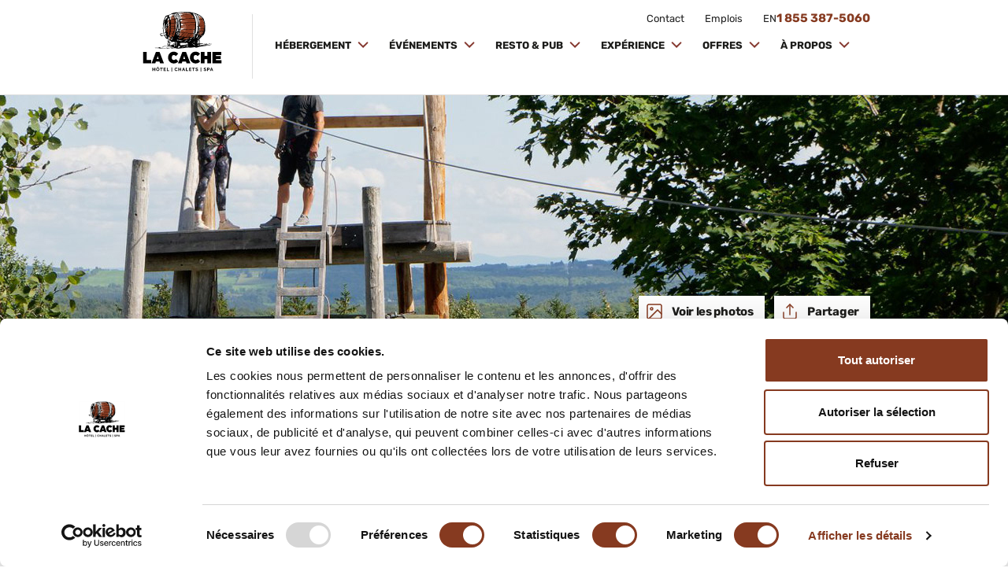

--- FILE ---
content_type: text/html; charset=UTF-8
request_url: https://lacacheamaxime.com/activites/village-aventuria
body_size: 10043
content:
<!doctype html>
<html lang="fr">
<head>
    <script id="Cookiebot" src="https://consent.cookiebot.com/uc.js" data-cbid="5647ed73-834a-4574-a176-4421869aa6e6" data-blockingmode="auto" data-culture="FR" type="text/javascript"></script>

    <script>window.dataLayer = window.dataLayer || [];</script>
        
    
    <!-- Global site tag (gtag.js) - Google Analytics -->
    <script async src="https://www.googletagmanager.com/gtag/js?id=UA-18038639-1"></script>
    <script>
      window.dataLayer = window.dataLayer || [];
      function gtag(){dataLayer.push(arguments);}
      gtag('js', new Date());
      gtag('config', 'UA-18038639-1');
    </script>
    
        <script>
    !function(f,b,e,v,n,t,s)
    {if(f.fbq)return;n=f.fbq=function(){n.callMethod?
    n.callMethod.apply(n,arguments):n.queue.push(arguments)};
    if(!f._fbq)f._fbq=n;n.push=n;n.loaded=!0;n.version='2.0';
    n.queue=[];t=b.createElement(e);t.async=!0;
    t.src=v;s=b.getElementsByTagName(e)[0];
    s.parentNode.insertBefore(t,s)}(window,document,'script',
    'https://connect.facebook.net/en_US/fbevents.js');
    fbq('init', '416694832765583'); 
    fbq('track', 'PageView');
    </script>
    
    <meta charset="utf-8">
    <meta http-equiv="X-UA-Compatible" content="IE=edge">
    <meta name="viewport" content="width=device-width, initial-scale=1">
    <meta name="facebook-domain-verification" content="609fhn5fnr21g98rlqa1nk10dwrcu9" />

    				
	<title>La cache à Maxime - Village Aventuria</title>
	<meta name="description" content="" />

	<meta property="fb:app_id" content="">
	<meta property="og:url" content="https://lacacheamaxime.com/activites/village-aventuria" />
	<meta property="og:type" content="website" />
	<meta property="og:title" content="La cache à Maxime - Village Aventuria" />
	<meta property="og:image" content="https://lacacheamaxime.com/uploads/uploads/Activites/z_Exterieur-du-site/VillageAventuria/_1200x630_crop_center-center_none/VillageAventuria-5.jpg" />
	<meta property="og:image:width" content="1200" />
	<meta property="og:image:height" content="630" />
	<meta property="og:description" content="" />
	<meta property="og:site_name" content="Français" />
	<meta property="og:locale" content="fr" />
	<meta property="og:locale:alternate" content="fr" />
	<meta property="og:locale:alternate" content="en_CA" />
	
	<meta name="twitter:card" content="summary_large_image" />
	<meta name="twitter:site" content="" />
	<meta name="twitter:url" content="https://lacacheamaxime.com/activites/village-aventuria" />
	<meta name="twitter:title" content="La cache à Maxime - Village Aventuria" />
	<meta name="twitter:description" content="" />
	<meta name="twitter:image" content="" />

	
	<link rel="home" href="https://lacacheamaxime.com/" />
	<link rel="canonical" href="https://lacacheamaxime.com/activites/village-aventuria">
    
    <meta name="p:domain_verify" content="7aa679182081cc4bb0694edd8b711e0f"/>
    <meta name="csrf-token" content="A0dKKT3ya5BSTd430VqXqO_Q8LD-2TRyPcA0hPgcl1JX-0vWROPcYmAPe2tblQnaEAG8aPwS_smHv8SFlPQCJg6WAfOhaNENMs0AszTXkig=">

    <link rel="icon" href="https://lacacheamaxime.com/assets/images/favicon.png" type="image/png" sizes="16x16"s>

    <!-- Styles -->
    
    <link href="https://lacacheamaxime.com/assets/styles/app.css?v=1.6.13" rel="stylesheet" type="text/css">
    <link href="https://lacacheamaxime.com/assets/styles/menu.css?v=1.0.1" rel="stylesheet" type="text/css">
    <link href="https://lacacheamaxime.com/assets/styles/theme.css?v=0.2" rel="stylesheet" type="text/css">
    
     <script type="text/javascript" data-cookieconsent="ignore">
        let site_url = "https://lacacheamaxime.com/";
        let locale = 'fr';
        let timer = "11:28:40";
        let carte_type = "SATELLITE";
                let map = {};
    </script>

    </head>
<body>
<!-- Messenger Plug-in Discussion Code -->
<div id="fb-root"></div>

<!-- Your Plug-in Discussion code -->
<div id="fb-customer-chat" class="fb-customerchat"></div>

<script>
  var chatbox = document.getElementById('fb-customer-chat');
  chatbox.setAttribute("page_id", "118324334906027");
  chatbox.setAttribute("attribution", "biz_inbox");
</script>

<!-- Your SDK code -->
<script>
  window.fbAsyncInit = function() {
    FB.init({
      xfbml            : true,
      version          : 'v13.0'
    });
  };

  (function(d, s, id) {
    var js, fjs = d.getElementsByTagName(s)[0];
    if (d.getElementById(id)) return;
    js = d.createElement(s); js.id = id;
    js.src = 'https://connect.facebook.net/fr_FR/sdk/xfbml.customerchat.js';
    fjs.parentNode.insertBefore(js, fjs);
  }(document, 'script', 'facebook-jssdk'));
</script>

<!-- Navigation -->
<div class="main_nav--container nav-mobile">
    <div class="std_container--p">
                <a class="main_logo nav-tab-i" href="https://lacacheamaxime.com/"
           data-category="Navigation" data-action="Header link clicks" data-label="Logo">
            <img class="desktop-logo" src="https://lacacheamaxime.com/assets/images/logo.svg" alt="">
            <img class="mobile-logo" src="https://lacacheamaxime.com/assets/images/logo.svg" alt="">
        </a>
        <div class="mobile_nav--btn">
            <img class="open-nav" src="https://lacacheamaxime.com/assets/images/icons/mob_o.svg" alt="">
            <img class="close-nav" src="https://lacacheamaxime.com/assets/images/icons/mob_c.svg" alt="">
        </div>
        <nav class="main_navigation">
            <div class="main_navigation--inner">
                
                <ul class="nav_pri--l">
                                                                                                    <li class="has-submenu nav_pri--has-subtabs">
                                                                                                                                                                                                        <a href="#" class="nav_pri--sub-tabs-tab" data-category="Navigation" data-action="header link clicks" data-label="Hébergement" >
                        Hébergement
                    </a>
                
                        
                                                    <ul class="nav-sub-menu">
                                                                <li>                                                                                                                                                     <a href="https://lacacheamaxime.com/hebergement" class="" data-category="Navigation" data-action="header link clicks" data-label="Chambres" >
                        Chambres
                    </a>
                 </li>
                                                                <li>                                                                                                                                                     <a href="https://lacacheamaxime.com/chalets-a-louer" class="" data-category="Navigation" data-action="header link clicks" data-label="Chalets" >
                        Chalets
                    </a>
                 </li>
                                                            </ul>
                                            </li>
                                                                                <li class="has-submenu nav_pri--has-subtabs">
                                                                                                                                                                                                        <a href="#" class="nav_pri--sub-tabs-tab" data-category="Navigation" data-action="header link clicks" data-label="Événements" >
                        Événements
                    </a>
                
                        
                                                    <ul class="nav-sub-menu">
                                                                <li>                                                                                                                                                     <a href="https://lacacheamaxime.com/affaires" class="" data-category="Navigation" data-action="header link clicks" data-label="Affaires" >
                        Affaires
                    </a>
                 </li>
                                                                <li>                                                                                                                                                     <a href="https://lacacheamaxime.com/mariage" class="" data-category="Navigation" data-action="header link clicks" data-label="Mariage" >
                        Mariage
                    </a>
                 </li>
                                                                <li>                                                                                                                                                     <a href="https://lacacheamaxime.com/salles" class="" data-category="Navigation" data-action="header link clicks" data-label="Nos salles" >
                        Nos salles
                    </a>
                 </li>
                                                                <li>                                                                                                                                                     <a href="https://lacacheamaxime.com/groupes" class="" data-category="Navigation" data-action="header link clicks" data-label="Groupes" >
                        Groupes
                    </a>
                 </li>
                                                                <li>                                                                                                                                                     <a href="https://lacacheamaxime.com/festifs" class="" data-category="Navigation" data-action="header link clicks" data-label="Festifs" >
                        Festifs
                    </a>
                 </li>
                                                                <li>                                                                                                                                                     <a href="https://lacacheamaxime.com/spectacles" class="" data-category="Navigation" data-action="header link clicks" data-label="Événements spéciaux" >
                        Événements spéciaux
                    </a>
                 </li>
                                                            </ul>
                                            </li>
                                                                                <li class="has-submenu nav_pri--has-subtabs">
                                                                                                                                                                                                        <a href="#" class="nav_pri--sub-tabs-tab" data-category="Navigation" data-action="header link clicks" data-label="Resto &amp; Pub" >
                        Resto &amp; Pub
                    </a>
                
                        
                                                    <ul class="nav-sub-menu">
                                                                <li>                                                                                                                                                     <a href="https://lacacheamaxime.com/resto" class="" data-category="Navigation" data-action="header link clicks" data-label="Le Resto" >
                        Le Resto
                    </a>
                 </li>
                                                                <li>                                                                                                                                                     <a href="https://lacacheamaxime.com/resto/menu" class="" data-category="Navigation" data-action="header link clicks" data-label="Menus du Resto" >
                        Menus du Resto
                    </a>
                 </li>
                                                                <li>                                                                                                                                                     <a href="https://lacacheamaxime.com/pub" class="" data-category="Navigation" data-action="header link clicks" data-label="Le Pub" >
                        Le Pub
                    </a>
                 </li>
                                                                <li>                                                                                                                                                     <a href="https://booking.libroreserve.com/1fb554d32ec38ef/QC014280160359/seat" class="" data-category="Navigation" data-action="header link clicks" data-label="Réservation" target="_blank">
                        Réservation
                    </a>
                 </li>
                                                            </ul>
                                            </li>
                                                                                <li class="has-submenu nav_pri--has-subtabs">
                                                                                                                                                                                                        <a href="#" class="nav_pri--sub-tabs-tab" data-category="Navigation" data-action="header link clicks" data-label="Expérience" >
                        Expérience
                    </a>
                
                        
                                                    <ul class="nav-sub-menu">
                                                                <li>                                                                                                                                                     <a href="https://lacacheamaxime.com/activites/noah-spa" class="" data-category="Navigation" data-action="header link clicks" data-label="Noah Spa" >
                        Noah Spa
                    </a>
                 </li>
                                                                <li>                                                                                                                                                     <a href="https://lacacheamaxime.com/activites/piscine-plage" class="" data-category="Navigation" data-action="header link clicks" data-label="Piscine-plage" >
                        Piscine-plage
                    </a>
                 </li>
                                                                <li>                                                                                                                                                     <a href="https://lacacheamaxime.com/activites/terrasse-pieds-dans-leau" class="" data-category="Navigation" data-action="header link clicks" data-label="Terrasse Pieds Dans l&#039;Eau" >
                        Terrasse Pieds Dans l&#039;Eau
                    </a>
                 </li>
                                                                <li>                                                                                                                                                     <a href="https://lacacheamaxime.com/activites/biergarten" class="" data-category="Navigation" data-action="header link clicks" data-label="Biergarten" >
                        Biergarten
                    </a>
                 </li>
                                                                <li>                                                                                                                                                     <a href="https://lacacheamaxime.com/activites" class="" data-category="Navigation" data-action="header link clicks" data-label="Activités" >
                        Activités
                    </a>
                 </li>
                                                                <li>                                                                                                                                                     <a href="https://lacacheamaxime.com/activites/gym" class="" data-category="Navigation" data-action="header link clicks" data-label="Gym" >
                        Gym
                    </a>
                 </li>
                                                                <li>                                                                                                                                                     <a href="https://lacacheamaxime.com/activites/salon-de-jeux-interieur" class="" data-category="Navigation" data-action="header link clicks" data-label="Salon de Jeux" >
                        Salon de Jeux
                    </a>
                 </li>
                                                            </ul>
                                            </li>
                                                                                <li class="has-submenu nav_pri--has-subtabs">
                                                                                                                                                                                                        <a href="https://lacacheamaxime.com/offres/forfaits" class="nav_pri--sub-tabs-tab" data-category="Navigation" data-action="header link clicks" data-label="Offres" >
                        Offres
                    </a>
                
                        
                                                    <ul class="nav-sub-menu">
                                                                <li>                                                                                                                                                     <a href="https://lacacheamaxime.com/offres/forfaits" class="" data-category="Navigation" data-action="header link clicks" data-label="Forfaits" >
                        Forfaits
                    </a>
                 </li>
                                                                <li>                                                                                                                                                     <a href="https://lacacheamaxime.com/offres/promotions" class="" data-category="Navigation" data-action="header link clicks" data-label="Promotions" >
                        Promotions
                    </a>
                 </li>
                                                                <li>                                                                                                                                                     <a href="https://lacacheamaxime.com/boutique" class="" data-category="Navigation" data-action="header link clicks" data-label="Cadeaux" >
                        Cadeaux
                    </a>
                 </li>
                                                            </ul>
                                            </li>
                                                                                <li class="has-submenu nav_pri--has-subtabs">
                                                                                                                                                                                                        <a href="#" class="nav_pri--sub-tabs-tab" data-category="Navigation" data-action="header link clicks" data-label="À propos" >
                        À propos
                    </a>
                
                        
                                                    <ul class="nav-sub-menu">
                                                                <li>                                                                                                                                                     <a href="https://lacacheamaxime.com/faq" class="" data-category="Navigation" data-action="header link clicks" data-label="FAQ" >
                        FAQ
                    </a>
                 </li>
                                                                <li>                                                                                                                                                     <a href="https://lacacheamaxime.com/emplois" class="" data-category="Navigation" data-action="header link clicks" data-label="Emplois" >
                        Emplois
                    </a>
                 </li>
                                                                <li>                                                                                                                                                     <a href="https://lacacheamaxime.com/blogue" class="" data-category="Navigation" data-action="header link clicks" data-label="Blogue" >
                        Blogue
                    </a>
                 </li>
                                                                <li>                                                                                                                                                     <a href="https://lacacheamaxime.com/carte" class="" data-category="Navigation" data-action="header link clicks" data-label="Carte du complexe" >
                        Carte du complexe
                    </a>
                 </li>
                                                                <li>                                                                                                                                                     <a href="https://lacacheamaxime.com/a-propos-de-nous" class="" data-category="Navigation" data-action="header link clicks" data-label="De nous" >
                        De nous
                    </a>
                 </li>
                                                                <li>                                                                                                                                                     <a href="https://lacacheamaxime.com/contactez-nous" class="" data-category="Navigation" data-action="header link clicks" data-label="Contact" >
                        Contact
                    </a>
                 </li>
                                                            </ul>
                                            </li>
                                    </ul>

                <div class="mobile_filters--nav_btn">
                    <a class="waves-effect waves_light--to btn std_btn std_btn--to-i mob_filters--modal-o">
                        Rechercher</a>
                </div>
                <div class="nav_sec--l">
           
                                        
                                                                                  
                        <a class="dropdown-button nav_sec--tab nav-tab-i nav-tab-s cureent-season"
                           data-activates="dropdown1" style="display: none;">Été
                        </a>
                        <a class="dropdown-button nav_sec--tab nav-tab-i nav-tab-s cureent-season"
                           data-activates="dropdown1" style="display: none;">Hiver
                        </a>
                        <ul id='dropdown1' class='dropdown-content'>
                                                            <li><a data-seasonId='ete' href="#Été"
                                       data-category="Navigation" data-action="Header link clicks" data-label="Été">
                                        Été
                                                                            </a>
                                </li>
                                                            <li><a data-seasonId='hiver' href="#Hiver"
                                       data-category="Navigation" data-action="Header link clicks" data-label="Hiver">
                                        Hiver
                                                                                    <small>(Saison actuelle)</small>
                                                                            </a>
                                </li>
                                                    </ul>
                                                            
                                                            <a class="nav_sec--tab nav-tab-i" href="https://lacacheamaxime.com/contactez-nous"
                                              data-category="Navigation" data-action="Header link clicks" data-label="Contact">
                        Contact
                    </a>
                    
                                        <a class="nav_sec--tab nav-tab-i" href="https://lacacheamaxime.com/emplois"
                        data-category="Navigation" data-action="Header link clicks" data-label="Emplois">
                        Emplois
                    </a>

                                                                                                                                                                                                                                      
                        <a class="nav_sec--tab nav-tab-i" href="https://lacacheamaxime.com/en/activities/village-aventuria" 
                            data-category="Navigation" data-action="Header link clicks"
                           data-label="en">
                            EN
                        </a>
                                    </div>
            </div>
            <div class="nav_tel--container">
                <div class="nav-tel-container">
                                                            <a href="tel: 1 855 387-5060" class="std_h4 nav_tel nav-tab-i"><span>1 855 387-5060</span><i></i></a>
                                    </div>
            </div>
        </nav>
    </div>
</div>

    <section class="std_single--hero activity_single--hero temp_main--hero">
                                    <div class="std_hero--bg activity_hero--bg">
                <img src="https://lacacheamaxime.com/uploads/Activites/z_Exterieur-du-site/VillageAventuria/Header_VillageAventuria.jpg" alt="">
            </div>
                <div class="std_hero--btns activity_hero--btns">
            <div class="std_container--p">
                                    <button id="single_gallery--btn" class="waves-effect waves_light--to btn std_btn std_btn--to-i vis"
                            data-category="Browsing" data-action="Hero button clicks" data-label="Photos">
                        Voir les photos
                    </button>
                
                <button data-target="shareModal" class="waves-effect waves_light--to btn std_btn std_btn--to-i share modal-trigger"
                        data-category="Browsing" data-action="Hero button clicks" data-label="Partager">
                    Partager
                </button>

            </div>
        </div>
    </section>

    <section id="single_gallery--pholder" class="activity_single--gallery"></section>

    
    <section class="activity_single--details">
        <div class="std_container--p">
            <div class="row-container row">
                <!-- Chalet Details container -->
                <div class="col s8">
                    <div class="activity_details--inner">
                        <!-- Details Header -->
                        <div class="activity_details--header">
                            <h1 class="std_h2 title">
                                Village Aventuria</h1>
                            <div class="desc">
                                <p>Parc animé, parcours dans les arbres et tyroliennes : de débutant à adepte de sensations fortes.</p>
                            </div>
                            <div class="header_infos std_wiz--container">
                                <p>Parc animé, parcours dans les arbres et tyroliennes : de débutant à adepte de sensations fortes. Une superbe activité en nature à faire en famille, à 30 minutes de La cache à Maxime. 9 ans et plus pour participer.</p>
<p>Le Village Aventuria est un parcours de jeu d'aventure situé à St-Jules en Beauce, Québec. Il offre une expérience immersive en plein air pour les amateurs d'aventure de tous âges. Le parcours comprend une variété d'obstacles physiques et de défis intellectuels, tels que des ponts de singe, des murs d'escalade, des labyrinthes et des énigmes. Les visiteurs peuvent explorer les différentes sections du parcours à leur propre rythme, en utilisant leur force physique et leur esprit stratégique pour relever les défis et atteindre les objectifs. Le Village Aventuria est une destination populaire pour les sorties en famille, les fêtes d'anniversaire, les événements d'entreprise et les activités de groupe.<br></p>
                            </div>
                        </div>

                                <div class="activity_single--contact activity-mobile">
            
            
            <div class="reserver-button">
                 
                    <a href="https://villageaventuria.com/" target="_blank" class="waves-effect waves_light--to btn std_btn std_btn--to modal-trigger"
                    data-category="Conversion" data-action="Right column button clicks" data-label="Contact">
                        Réservation
                    </a>
                               
                <p class="telephone">Ou appelez au <span>1 855 387-5060</span></p>
            </div>
        </div>
    

                        <!-- Details Options -->
                        <ul class="std_single--collaps" data-collapsible="expandable">
                                                    </ul>
                    </div>
                </div>

                <div class="col s4">
                            <div class="activity_single--contact ">
            
            
            <div class="reserver-button">
                 
                    <a href="https://villageaventuria.com/" target="_blank" class="waves-effect waves_light--to btn std_btn std_btn--to modal-trigger"
                    data-category="Conversion" data-action="Right column button clicks" data-label="Contact">
                        Réservation
                    </a>
                               
                <p class="telephone">Ou appelez au <span>1 855 387-5060</span></p>
            </div>
        </div>
    
                </div>
            </div>
        </div>
    </section>
        
                <!-- Activities -->
        <section class="std_single--activities activity_single--activities">
            <div class="std_container--p">
                <h3 class="std_h3">Activités suggérées</h3>
                <div class="std_single--activities-inner">
                                                                        <a href="https://noah-spa.com/scott/" target="_blank" class="std_activity--card">
                                                    <div class="std_activity--preview">
                                                                                                <img src="https://lacacheamaxime.com/uploads/uploads/Noah/_388x388_crop_center-center_none/exposio_123925859.jpg" alt="">
                                                            </div>
                            <h3 class="std_activity--title">Noah Spa</h3>
                        </a>
                                                                        <a href="https://lacacheamaxime.com/activites/parc-national-de-frontenac" class="std_activity--card">
                                                    <div class="std_activity--preview">
                                                                                                <img src="https://lacacheamaxime.com/uploads/uploads/Activites/z_Exterieur-du-site/ParcNationalFrontenac/_388x388_crop_center-center_none/Vignette_ParcNationalFrontenac.jpg" alt="">
                                                            </div>
                            <h3 class="std_activity--title">Parc national de Frontenac</h3>
                        </a>
                                                                        <a href="https://lacacheamaxime.com/activites/marche-en-foret-et-au-coeur-du-vignoble" class="std_activity--card">
                                                    <div class="std_activity--preview">
                                                                                                <img src="https://lacacheamaxime.com/uploads/uploads/Activites/Sentier-hiver/_388x388_crop_center-center_none/shutterstock_119485525.jpg" alt="">
                                                            </div>
                            <h3 class="std_activity--title">Marche en sentier</h3>
                        </a>
                                    </div>
            </div>
        </section>
    
        <div id="shareModal" class="modal top-sheet custom-modal">
    <a href="#" class="modal-action modal-close waves-effect waves-green btn-flat"></a>
    <div class="custom-modal-inner">
        <div class="modal-content">
            <h3 class="std_h3 modal-title">Partager</h3>
            <a href="javascript:void(0);" id="share-fb-btn" class="waves-effect waves_light--tr btn std_btn std_btn--tr-i facebook-icon"
               data-category="Navigation externe" data-action="" data-label="Facebook"
               onclick="window.open('https://www.facebook.com/sharer/sharer.php?u=https://lacacheamaxime.com/activites/village-aventuria',
                       '_blank', 'width=600,height=430,left=0,top=0');">
                Facebook
            </a>
            <a href="javascript:void(0);" id="share-twitter-btn" class="waves-effect waves_light--tr btn std_btn std_btn--tr-i twitter-icon" data-category="Navigation externe" data-action="" data-label="twitter"
               onclick="window.open('https://twitter.com/home?status=https://lacacheamaxime.com/activites/village-aventuria', '_blank', 'width=600,height=430,left=0,top=0');">
                Twitter
            </a>
        </div>
    </div>
</div>
    <div id="contactModal" class="modal top-sheet custom-modal contact-modal">
    <a href="#" class="modal-action modal-close waves-effect waves-green btn-flat"></a>
    <div class="custom-modal-inner">
        <div class="modal-content">
            <div class="form-content">
                                <h4 class="std_h4 contact-phone-number">1 855 387-5060</h4>
                <form class="form-horizontal contact" method="POST" action="https://lacacheamaxime.com/index.php?p=actions/acbr/contact/send" >    
                    <input type="hidden" name="CRAFT_CSRF_TOKEN" value="A0dKKT3ya5BSTd430VqXqO_Q8LD-2TRyPcA0hPgcl1JX-0vWROPcYmAPe2tblQnaEAG8aPwS_smHv8SFlPQCJg6WAfOhaNENMs0AszTXkig=">
                                        <input id="section" type="hidden" name="section">
                    <div class="row row-container">
                        <div class="col m6 s12">
                            <div class="form-group">
                                <div class="input-field std_input">
                                    <input id="first_name" type="text" class="form-control validate"
                                           name="first_name"
                                           placeholder="Inscrire votre prénom"
                                           required>
                                    <label for="first_name" class="control-label"
                                                                                   *</label>
                                </div>
                            </div>
                        </div>

                        <div class="col m6 s12">
                            <div class="form-group">
                                <div class="input-field std_input">
                                    <input id="last_name" type="text" class="form-control validate"
                                           name="last_name"
                                           placeholder="Inscrire votre nom"
                                           required>
                                    <label for="last_name" class="control-label"
                                                                                   *</label>
                                </div>
                            </div>
                        </div>

                        <div class="col m6 s12">
                            <div class="form-group">
                                <div class="input-field std_input">
                                    <input id="phone-number" type="tel" class="form-control validate" name="phone_pr"
                                           placeholder="(000-000-0000)" required>
                                    <label for="phone-number" class="control-label"
                                            }}
                                        *</label>
                                </div>
                            </div>
                        </div>

                        <div class="col m6 s12">
                            <div class="form-group">
                                <div class="input-field std_input">
                                    <input id="secondary-phone-number" type="tel" class="form-control validate"
                                           name="phone_opt"
                                           placeholder="(000-000-0000)">
                                    <label for="secondary-phone-number"
                                           class="control-label">Numéro de téléphone cellulaire </label>
                                </div>
                            </div>
                        </div>

                    </div>


                    <div class="form-group">
                        <div class="input-field std_input">
                            <input id="email" type="email" class="form-control validate" name="email"
                                   placeholder="Inscrire votre courriel" required>
                            <label for="email" class="control-label"
                                                                   *</label>
                        </div>
                    </div>

                    <div class="form-group">
                        <div class="input-field std_input">
                    <textarea id="message" type="textarea" name="message" rows="5"
                              class="materialize-textarea form-control validate"
                              placeholder="Ajouter ici des instructions pour la rédaction du message."
                              required></textarea>
                            <label for="message" class="control-label"
                                   >Message*</label>
                        </div>
                    </div>

                    <div class="required-fields">
                        <label class="control-label">Champs obligatoires*</label>
                    </div>

                    <div class="form-group">
                      <div class="g-recaptcha"
                        data-sitekey="6LeBKeQZAAAAAMHA5r_u4U6C6ntm5eKl1eO_YVVg"
                        data-expired-callback="recaptchaExpired"
                        data-callback="enableSubmitForm">
                      </div>
                    </div>

                    <div class="form-group">
                        <div class="contact-submit-button">
                            <button type="submit" class="waves-effect waves_light--tr btn std_btn std_btn--tr enabled-recaptcha" disabled
                                    data-category="Conversion" data-action="Contact button clicks" data-label="Contact">
                                Envoyer
                            </button>
                        </div>
                    </div>
                </form>
            </div>

            <div class="submit-status success" style="display: none;">
                <img class="submit-status-icon" src="https://lacacheamaxime.com/assets/images/icons/success.svg">
                <h3 class="std_h3 modal-title">Votre message a été envoyé</h3>
            </div>

            <div class="submit-status failed" style="display: none;">
                <img class="submit-status-icon" src="https://lacacheamaxime.com/assets/images/icons/success.svg">
                <h3 class="std_h3 modal-title">Oups, une erreur s&#039;est produite. Merci de réessayer plus tard</h3>
            </div>
        </div>
    </div>
</div>

<footer class="main_footer">
    <div class="main_footer--header">
        <div class="std_container--p">
            <div class="row-container row">
                <div class="col m6">
                    <h2 class="main_footer--title">
                        Restez informés.<br>
                        Abonnez-vous à notre<br>
                        infolettre.
                    </h2>
                </div>
                                                    <div class="col m6">
                        <div class="infoletter-btn-container">
                            <a href="https://lacacheamaxime.com/infolettre" class="std_btn infoletter-btn">
                                S&#039;inscrire à l&#039;infolettre
                            </a>
                        </div>
                    </div>
                            </div>
        </div>
    </div>
    <!-- Footer Nav -->
    <div class="main_footer--nav">
        <div class="std_container--p">
            <div class="row-container row">
                <ul id="footer">
                                                                                                    <li class="has-submenu nav_pri--has-subtabs col m2">
                                                
                                                                            <ul class="">
                                                                                                <li> 
                                    <a href="https://lacacheamaxime.com/hebergement" class="" data-category="Navigation" data-action="link clicks" data-label="Chambres">
                                        Chambres
                                    </a>
                                </li>
                                                                                                <li> 
                                    <a href="https://lacacheamaxime.com/chalets-a-louer" class="" data-category="Navigation" data-action="link clicks" data-label="Chalets">
                                        Chalets
                                    </a>
                                </li>
                                                                                                <li> 
                                    <a href="https://lacacheamaxime.com/offres/forfaits" class="" data-category="Navigation" data-action="link clicks" data-label="Forfaits">
                                        Forfaits
                                    </a>
                                </li>
                                                                                                <li> 
                                    <a href="https://lacacheamaxime.com/offres/promotions" class="" data-category="Navigation" data-action="link clicks" data-label="Promotions">
                                        Promotions
                                    </a>
                                </li>
                                                            </ul>
                                            </li>
                                                                                <li class="has-submenu nav_pri--has-subtabs col m2">
                                                                        <a href="#" data-category="Navigation" data-action="link clicks" data-label="Expérience">
                            Expérience
                        </a>
                        
                                                                            <ul class="">
                                                                                                <li> 
                                    <a href="https://lacacheamaxime.com/activites" class="" data-category="Navigation" data-action="link clicks" data-label="Activités">
                                        Activités
                                    </a>
                                </li>
                                                                                                <li> 
                                    <a href="https://lacacheamaxime.com/activites/noah-spa" class="" data-category="Navigation" data-action="link clicks" data-label="Noah Spa">
                                        Noah Spa
                                    </a>
                                </li>
                                                                                                <li> 
                                    <a href="https://lacacheamaxime.com/activites/vignoble" class="" data-category="Navigation" data-action="link clicks" data-label="Vignoble">
                                        Vignoble
                                    </a>
                                </li>
                                                            </ul>
                                            </li>
                                                                                <li class="has-submenu nav_pri--has-subtabs col m2">
                                                                        <a href="https://lacacheamaxime.com/evenements/nos-evenements" data-category="Navigation" data-action="link clicks" data-label="Événements">
                            Événements
                        </a>
                        
                                                                            <ul class="">
                                                                                                <li> 
                                    <a href="https://lacacheamaxime.com/affaires" class="" data-category="Navigation" data-action="link clicks" data-label="Affaires">
                                        Affaires
                                    </a>
                                </li>
                                                                                                <li> 
                                    <a href="https://lacacheamaxime.com/mariage" class="" data-category="Navigation" data-action="link clicks" data-label="Mariage">
                                        Mariage
                                    </a>
                                </li>
                                                            </ul>
                                            </li>
                                                                                <li class="has-submenu nav_pri--has-subtabs col m2">
                                                                        <a href="#" data-category="Navigation" data-action="link clicks" data-label="À propos">
                            À propos
                        </a>
                        
                                                                            <ul class="">
                                                                                                <li> 
                                    <a href="https://lacacheamaxime.com/contactez-nous" class="" data-category="Navigation" data-action="link clicks" data-label="Contact">
                                        Contact
                                    </a>
                                </li>
                                                                                                <li> 
                                    <a href="https://lacacheamaxime.com/blogue" class="" data-category="Navigation" data-action="link clicks" data-label="Blogue">
                                        Blogue
                                    </a>
                                </li>
                                                                                                <li> 
                                    <a href="https://lacacheamaxime.com/carte" class="" data-category="Navigation" data-action="link clicks" data-label="Carte du complexe hôtelier">
                                        Carte du complexe hôtelier
                                    </a>
                                </li>
                                                                                                <li> 
                                    <a href="https://lacacheamaxime.com/faq" class="" data-category="Navigation" data-action="link clicks" data-label="FAQ">
                                        FAQ
                                    </a>
                                </li>
                                                                                                <li> 
                                    <a href="https://lacacheamaxime.com/emplois" class="" data-category="Navigation" data-action="link clicks" data-label="Postes disponibles">
                                        Postes disponibles
                                    </a>
                                </li>
                                                                                                <li> 
                                    <a href="https://lacacheamaxime.com/a-propos-de-nous" class="" data-category="Navigation" data-action="link clicks" data-label="À propos">
                                        À propos
                                    </a>
                                </li>
                                                                                                <li> 
                                    <a href="https://lacacheamaxime.com/nos-hotels" class="" data-category="Navigation" data-action="link clicks" data-label="Nos hôtels">
                                        Nos hôtels
                                    </a>
                                </li>
                                                                                                <li> 
                                    <a href="https://lacacheamaxime.com/politique-de-confidentialite" class="" data-category="Navigation" data-action="link clicks" data-label="Confidentialité">
                                        Confidentialité
                                    </a>
                                </li>
                                                                                                <li> 
                                    <a href="https://lacacheamaxime.com/politique-de-protection-des-renseignements-personnels" class="" data-category="Navigation" data-action="link clicks" data-label="Renseignements personnels">
                                        Renseignements personnels
                                    </a>
                                </li>
                                                                                                <li> 
                                    <a href="https://lacacheamaxime.com/politique-dutilisation-des-temoins-de-connexion" class="" data-category="Navigation" data-action="link clicks" data-label="Témoins de connexion">
                                        Témoins de connexion
                                    </a>
                                </li>
                                                            </ul>
                                            </li>
                                    </ul>
    
                <div class="col m4">
                    <div class="main_footer--infos">
                        <div class="footer_info--tel">
                                                        <a href="tel: 1 855 387-5060" data-category="Conversion"
                               data-action="Footer link clicks" data-label="Telephone">
                                1 855 387-5060
                            </a>
                        </div>
                        <p class="footer_info--addr">
                                                        265, rue Drouin<br />
Scott (Québec) <br />
Québec G0S 3G0<br />
Canada<br />
Numéro d&#039;établissement CITQ : 230263
                        </p>
                        <div class="footer_socials--links">
                                                        <a target="_blank" href="https://www.facebook.com/lacacheamaxime" data-category="Navigation externe"
                               data-action="Footer social clicks" data-label="Facebook">
                                <img src="https://lacacheamaxime.com/assets/images/socials/fb.svg" alt="">
                            </a>
                                                        <a target="_blank" href="https://www.instagram.com/cache_maxime/" data-category="Navigation externe"
                               data-action="Footer social clicks" data-label="Instagram">
                                <img src="https://lacacheamaxime.com/assets/images/socials/ins.svg" alt="">
                            </a>
                        </div>

                        <div class="footer_signature">
                                                                                    <a href="https://lacacheamaxime.com/politique-de-protection-de-la-vie-privee" target="_blank" data-category="Navigation externe"
                               data-action="Footer social clicks" data-label="Politique de protection de la vie privée">
                                <p class="footer_signature--year">
                                    Politique de protection de la vie privée
                                </p>
                            </a>
                                                        <p class="footer_signature--year">Tous droits réservés © Copyright La cache à Maxime 2026</p>
                            <a href="https://popmedias.com/" target="_blank" data-category="Navigation externe"
                               data-action="Footer social clicks" data-label="Popmédias">
                               Développé et hébergé par Popmédias
                            </a>
                        </div>
                    </div>
                </div>
            </div>
        </div>
    </div>
</footer>

<div class="fb-customerchat"
    attribution=install_email
    page_id="137864986284239"
    theme_color="#ce172f"
    ref="auchaletenboisrond.com"
    logged_in_greeting="Bonjour! Comment pouvons-nous vous aider?"
    logged_out_greeting="Bonjour! Comment pouvons-nous vous aider?">
</div>

<div id="statusModal" class="modal top-sheet custom-modal">
    <a href="#" class="modal-action modal-close waves-effect waves-green btn-flat"></a>
    <div class="custom-modal-inner">
        <div class="modal-content">
            <div class="submit-status success" style="display: none;">
                <img class="submit-status-icon" src="https://lacacheamaxime.com/assets/images/icons/success.svg">
                <h3 class="std_h3 modal-title"> static-strings.info_success</h3>
            </div>

            <div class="submit-status failed" style="display: none;">
                <img class="submit-status-icon" src="https://lacacheamaxime.com/assets/images/icons/check-red.svg">
                <h3 class="std_h3 modal-title"> static-strings.info_error</h3>
            </div>
        </div>
    </div>
</div>

<!-- Mobile Filters -->
<div id="mobile_modal--filters" class="modal std_mob--filters">
    <div class="std_mob--filters-header">
        <h3>Votre séjour</h3>
        <img src="https://lacacheamaxime.com/assets/images/icons/mob_c.svg" alt="" class="filters_header--arrow mob_filters--modal-c">
    </div>
        <form action="https://lacacheamaxime.com/recherche" class="std_mob--filters-form"  method="get">
        <input class="std_filter--calender-input--mob_f" type="text" name="from"
               value="" hidden>
        <input class="std_filter--calender-input--mob_t" type="text" name="to"
               value="" hidden>
        <ul class="collapsible input-daterange-mob" data-collapsible="accordion">
            <li class="has_arrow arrow-icon mob_cal--from-f">
                <div class="collapsible-header">
                    Date d&#039;arrivée
                </div>
                <div class="collapsible-body">
                    <div class="from_date--mob"></div>
                </div>
            </li>
            <li class="has_arrow arrow-icon mob_cal--from-t">
                <div class="collapsible-header">
                    Date de départ
                </div>
                <div class="collapsible-body">
                    <div class="to_date--mob"></div>
                </div>
            </li>
            <li class="has_arrow arrow-icon mob_pn">
                <div class="collapsible-header">
                    Capacité
                </div>
                <div class="collapsible-body">
                    <div class="std_filter--pers-mob std_filter--inc-btn-mob" data-filter="pers-filter">
                        <input class="std_filter--inc-input" name="pers" type="number"
                               value="" hidden>
                        <img class="std_filter--pers-m std_filter--rem-btn rem-pers"
                             src="https://lacacheamaxime.com/assets/images/icons/filters_remove.svg" alt="">
                        <div class="std_filter--pers-v std_filter--inc-val pers-counter">
                            1
                        </div>
                        <img class="std_filter--pers-p std_filter--add-btn add-pers"
                             src="https://lacacheamaxime.com/assets/images/icons/filters_add_f.svg" alt="">
                    </div>
                </div>
            </li>
            <li class="has_arrow plus-icon">
                <div class="collapsible-header" data-category="Browsing" data-action="Hero button clicks"
                     data-label="Options de recherche">
                    Options
                </div>
                <div class="collapsible-body">
                    <ul class="collapsible" data-collapsible="accordion">
                        <li class="has_arrow plus-icon">
                            <div class="collapsible-header">
                                Salles de bain
                            </div>
                            <div class="collapsible-body">
                                <div class="std_filter--pers-mob std_filter--sall-mob std_filter--inc-btn-mob"
                                     data-filter="pers-filter">
                                    <input class="std_filter--inc-input" name="sb" type="number"
                                           value="" hidden>
                                    <img class="std_filter--pers-m std_filter--rem-btn"
                                         src="https://lacacheamaxime.com/assets/images/icons/filters_remove.svg" alt="">
                                    <div class="std_filter--pers-v std_filter--inc-val">
                                        1
                                    </div>
                                    <img class="std_filter--pers-p std_filter--add-btn"
                                         src="https://lacacheamaxime.com/assets/images/icons/filters_add_f.svg" alt="">
                                </div>
                            </div>
                        </li>
                        <li class="has_arrow plus-icon">
                            <div class="collapsible-header">
                                Chambres
                            </div>
                            <div class="collapsible-body">
                                <div class="std_filter--pers-mob std_filter--cham-mob std_filter--inc-btn-mob"
                                     data-filter="pers-filter">
                                    <input class="std_filter--inc-input" name="ch" type="number"
                                           value="" hidden>
                                    <img class="std_filter--pers-m std_filter--rem-btn"
                                         src="https://lacacheamaxime.com/assets/images/icons/filters_remove.svg" alt="">
                                    <div class="std_filter--pers-v std_filter--inc-val">
                                        1
                                    </div>
                                    <img class="std_filter--pers-p std_filter--add-btn"
                                         src="https://lacacheamaxime.com/assets/images/icons/filters_add_f.svg" alt="">
                                </div>
                            </div>
                        </li>
                    </ul>
                    <div class="mob_filters--form-checkboxs">
                                                                            <div class="mob_filters--form-checkbox">
                                <input name="options[]" type="checkbox" value="option-281-mobile"
                                                                               class="filled-in" id="option-281-mobile"
                                       data-category="Browsing" data-action="Hero filters clicks"
                                       data-label="Spa extérieur privé">
                                <label for="option-281-mobile">Spa extérieur privé</label>
                            </div>
                                                    <div class="mob_filters--form-checkbox">
                                <input name="options[]" type="checkbox" value="option-283-mobile"
                                                                               class="filled-in" id="option-283-mobile"
                                       data-category="Browsing" data-action="Hero filters clicks"
                                       data-label="Chiens acceptés** ($)">
                                <label for="option-283-mobile">Chiens acceptés** ($)</label>
                            </div>
                                                    <div class="mob_filters--form-checkbox">
                                <input name="options[]" type="checkbox" value="option-175-mobile"
                                                                               class="filled-in" id="option-175-mobile"
                                       data-category="Browsing" data-action="Hero filters clicks"
                                       data-label="Internet sans-fil">
                                <label for="option-175-mobile">Internet sans-fil</label>
                            </div>
                                                    <div class="mob_filters--form-checkbox">
                                <input name="options[]" type="checkbox" value="option-182-mobile"
                                                                               class="filled-in" id="option-182-mobile"
                                       data-category="Browsing" data-action="Hero filters clicks"
                                       data-label="Air climatisé">
                                <label for="option-182-mobile">Air climatisé</label>
                            </div>
                                                    <div class="mob_filters--form-checkbox">
                                <input name="options[]" type="checkbox" value="option-1250-mobile"
                                                                               class="filled-in" id="option-1250-mobile"
                                       data-category="Browsing" data-action="Hero filters clicks"
                                       data-label="Table de Billard">
                                <label for="option-1250-mobile">Table de Billard</label>
                            </div>
                                                    <div class="mob_filters--form-checkbox">
                                <input name="options[]" type="checkbox" value="option-17007-mobile"
                                                                               class="filled-in" id="option-17007-mobile"
                                       data-category="Browsing" data-action="Hero filters clicks"
                                       data-label="Table de Babyfoot">
                                <label for="option-17007-mobile">Table de Babyfoot</label>
                            </div>
                                                    <div class="mob_filters--form-checkbox">
                                <input name="options[]" type="checkbox" value="option-179-mobile"
                                                                               class="filled-in" id="option-179-mobile"
                                       data-category="Browsing" data-action="Hero filters clicks"
                                       data-label="Multimédia">
                                <label for="option-179-mobile">Multimédia</label>
                            </div>
                                                    <div class="mob_filters--form-checkbox">
                                <input name="options[]" type="checkbox" value="option-287-mobile"
                                                                               class="filled-in" id="option-287-mobile"
                                       data-category="Browsing" data-action="Hero filters clicks"
                                       data-label="Accès">
                                <label for="option-287-mobile">Accès</label>
                            </div>
                                                    <div class="mob_filters--form-checkbox">
                                <input name="options[]" type="checkbox" value="option-285-mobile"
                                                                               class="filled-in" id="option-285-mobile"
                                       data-category="Browsing" data-action="Hero filters clicks"
                                       data-label="Borne pour voiture électrique">
                                <label for="option-285-mobile">Borne pour voiture électrique</label>
                            </div>
                                                    <div class="mob_filters--form-checkbox">
                                <input name="options[]" type="checkbox" value="option-407-mobile"
                                                                               class="filled-in" id="option-407-mobile"
                                       data-category="Browsing" data-action="Hero filters clicks"
                                       data-label="Buanderie">
                                <label for="option-407-mobile">Buanderie</label>
                            </div>
                                                    <div class="mob_filters--form-checkbox">
                                <input name="options[]" type="checkbox" value="option-40065-mobile"
                                                                               class="filled-in" id="option-40065-mobile"
                                       data-category="Browsing" data-action="Hero filters clicks"
                                       data-label="Accès à la piscine extérieure (Été)">
                                <label for="option-40065-mobile">Accès à la piscine extérieure (Été)</label>
                            </div>
                                                    <div class="mob_filters--form-checkbox">
                                <input name="options[]" type="checkbox" value="option-53536-mobile"
                                                                               class="filled-in" id="option-53536-mobile"
                                       data-category="Browsing" data-action="Hero filters clicks"
                                       data-label="Foyer extérieur">
                                <label for="option-53536-mobile">Foyer extérieur</label>
                            </div>
                                                    <div class="mob_filters--form-checkbox">
                                <input name="options[]" type="checkbox" value="option-63490-mobile"
                                                                               class="filled-in" id="option-63490-mobile"
                                       data-category="Browsing" data-action="Hero filters clicks"
                                       data-label="Accès à la piscine-plage (Été)">
                                <label for="option-63490-mobile">Accès à la piscine-plage (Été)</label>
                            </div>
                                            </div>
                </div>
            </li>
        </ul>

        <div class="filtres-types">
            <div>
                                                        <div class="type_select--checkbox">
                        <input name="t[]" type="checkbox" value="chambres"
                               class="filled-in" id="option-chambres-mob" checked>
                        <label for="option-chambres-mob">Chambres</label>
                    </div>
                                                                            <div class="type_select--checkbox">
                        <input name="t[]" type="checkbox" value="chalets"
                               class="filled-in" id="option-chalets-mob" checked>
                        <label for="option-chalets-mob">Chalets</label>
                    </div>
                                                </div>
        </div>

        <!-- Form Btn -->
        <div class="mob_filters--s-btn">
            <button class="waves-effect waves_light--to btn std_btn std_btn--to-i"
                    data-category="Navigation" data-action="Hero button clicks" data-label="Rechercher">
                Rechercher
            </button>
        </div>
    </form>
</div>

<!-- Scripts -->
<script src="https://maps.googleapis.com/maps/api/js?key=AIzaSyD8wLspD6TvV0ot6M_xbThEHy3xsr7JKqM" data-cookieconsent="ignore"></script>
<script src="https://lacacheamaxime.com/assets/scripts/app.min.js?v=1.6.7" data-cookieconsent="ignore"></script>
<script src="https://lacacheamaxime.com/assets/vendor/fslightbox.js"></script>

<script src="https://www.google.com/recaptcha/api.js?render=explicit' async defer" async defer ></script>

<script type="text/javascript" data-cookieconsent="ignore">
    function recaptchaExpired() {
        $('.enabled-recaptcha').prop('disabled', true);
    }

    function enableSubmitForm() {
        $('.enabled-recaptcha').prop('disabled', false);
    }

    $(document).ready(function(){
        var newsletter_buttonCall = 0;
        var existententCall = 0;

        // Generate recaptcha on click footer newsletter button
        $('#newsletter_button').click(function (e) {
            if (e.isDefaultPrevented()) {
                // handle the invalid form...
            } else {
                // everything looks good!
                newsletter_buttonCall++;
                e.preventDefault();
                if(newsletter_buttonCall==1)
                {
                    newsletterId = grecaptcha.render('recaptcha_footer', {
                        'sitekey' : '',
                        'callback' : onSubmitNewsletter,
                        'size' : "invisible"
                    });
                }
                grecaptcha.reset(newsletterId);
                grecaptcha.execute(newsletterId);
            }
        });

        // Generate recaptcha on click exist intent newsletter button
        $('#existentent').click(function (e) {
            if (e.isDefaultPrevented()) {
                // handle the invalid form...
            } else {
                // everything looks good!
                existententCall++;
                e.preventDefault();
                if(existententCall==1)
                {
                    existententId = grecaptcha.render('recaptcha_intent', {
                        'sitekey' : '',
                        'callback' : onSubmitExistentent,
                        'size' : "invisible"
                    });
                }
                grecaptcha.reset(existententId);
                grecaptcha.execute(existententId);

            }
        });

    });

        window.fbAsyncInit = function() {
      FB.init({
        xfbml            : true,
        version          : 'v5.0'
      });
    };

        
            </script>

 <script type="text/javascript" data-cookieconsent="ignore">
   //display 
       var caption_image = [];
        
        function findCaptionByImage(array, find){
           
           //remove backslashes
           src = find.replace(/\\/g, '/'); 
           //Explode src
           src = src.split('/'); 

            if(array != []){
                var content = array.find(function(obj){
                    return obj.src == src[src.length-1]
                });
                    
                if(content != undefined){
                    return content.content[locale];
                }else {
                  return '';
                }
            }
        }
        
 </script>

      <script>
        var fslightCollection = ["https:\/\/lacacheamaxime.com\/uploads\/Activites\/z_Exterieur-du-site\/VillageAventuria\/VillageAventuria-12.jpg","https:\/\/lacacheamaxime.com\/uploads\/Activites\/z_Exterieur-du-site\/VillageAventuria\/VillageAventuria-10.jpg","https:\/\/lacacheamaxime.com\/uploads\/Activites\/z_Exterieur-du-site\/VillageAventuria\/VillageAventuria-11.jpg","https:\/\/lacacheamaxime.com\/uploads\/Activites\/z_Exterieur-du-site\/VillageAventuria\/VillageAventuria-9.jpg","https:\/\/lacacheamaxime.com\/uploads\/Activites\/z_Exterieur-du-site\/VillageAventuria\/VillageAventuria-8.jpg","https:\/\/lacacheamaxime.com\/uploads\/Activites\/z_Exterieur-du-site\/VillageAventuria\/VillageAventuria-6.jpg","https:\/\/lacacheamaxime.com\/uploads\/Activites\/z_Exterieur-du-site\/VillageAventuria\/VillageAventuria-7.jpg","https:\/\/lacacheamaxime.com\/uploads\/Activites\/z_Exterieur-du-site\/VillageAventuria\/VillageAventuria-5.jpg","https:\/\/lacacheamaxime.com\/uploads\/Activites\/z_Exterieur-du-site\/VillageAventuria\/VillageAventuria-4.jpg","https:\/\/lacacheamaxime.com\/uploads\/Activites\/z_Exterieur-du-site\/VillageAventuria\/VillageAventuria-2.jpg","https:\/\/lacacheamaxime.com\/uploads\/Activites\/z_Exterieur-du-site\/VillageAventuria\/VillageAventuria-3.jpg","https:\/\/lacacheamaxime.com\/uploads\/Activites\/z_Exterieur-du-site\/VillageAventuria\/VillageAventuria-1.jpg","https:\/\/lacacheamaxime.com\/uploads\/Activites\/z_Exterieur-du-site\/VillageAventuria\/VillageAventuria-14.jpg","https:\/\/lacacheamaxime.com\/uploads\/Activites\/z_Exterieur-du-site\/VillageAventuria\/VillageAventuria-13.jpg"];
    </script>

    <script type="text/javascript" data-cookieconsent="ignore">
        $('#share-fb-btn , #share-twitter-btn').attr('data-action', 'Activité social clicks');

        $('a.std_avis--btn').on('click', function (e) {
            e.preventDefault();

            var next = parseInt($(this).attr('data-next'));

            var items_reviews = $('div.std_avis--item').filter(function (e, elem) {

                return ((parseInt($(this).attr("data-review")) >= next) && (parseInt($(this).attr("data-review")) < next + 3));
            });

            items_reviews.removeAttr('style');

            if ($('div.std_avis--item[data-review=' + next + 3 + ']').length > 0) {
                $(this).attr('data-next', next + 3);
            } else {
                $(this).remove();
            }
        });

        $("form.contact").submit(function (e) {
            e.preventDefault();
            var formData = $(this).serialize();
            $.ajaxSetup({
                headers: {
                    'X-CSRF-TOKEN': $('meta[name="csrf-token"]').attr('content')
                }
            });
            $.ajax({
                type: "POST",
                url: $(this).attr('action'),
                data: formData,
                dataType: 'json',
                success: function (data) {
                    if (data.code == 200) {
                        dataLayer.push({
                          'page': $('meta[name="title"]').attr('content'),
                          'event': 'contactSubmit'
                        });
                        $('#contactModal .form-content').hide();
                        $('#contactModal .submit-status.success .modal-title').text(data.message);
                        $('#contactModal .submit-status.success').show();
                    } else {
                        $('#contactModal .form-content').hide();
                        $('#contactModal .submit-status.failed .modal-title').text(data.error);
                        $('#contactModal .submit-status.failed').show();
                    }

                },
                error: function (data, status, error) {
                    $('#contactModal .form-content').hide();
                    $('#contactModal .submit-status.failed').show();
                }
            });
        });

        $('a[data-target=contactModal]').on('click', function () {
            $('form.contact')[0].reset();
            $('#contactModal form.contact input#type').val("activity");
            $('#contactModal form.contact input#item').val(35716);
            $('#contactModal .form-content').show();
            $('#contactModal .submit-status.success').hide();
            $('#contactModal .submit-status.failed').hide();
        });

        

    </script>
    
</body>
</html>


--- FILE ---
content_type: text/html; charset=utf-8
request_url: https://www.google.com/recaptcha/api2/anchor?ar=1&k=6LeBKeQZAAAAAMHA5r_u4U6C6ntm5eKl1eO_YVVg&co=aHR0cHM6Ly9sYWNhY2hlYW1heGltZS5jb206NDQz&hl=en&v=9TiwnJFHeuIw_s0wSd3fiKfN&size=normal&anchor-ms=20000&execute-ms=30000&cb=1g7vxeq546s3
body_size: 48798
content:
<!DOCTYPE HTML><html dir="ltr" lang="en"><head><meta http-equiv="Content-Type" content="text/html; charset=UTF-8">
<meta http-equiv="X-UA-Compatible" content="IE=edge">
<title>reCAPTCHA</title>
<style type="text/css">
/* cyrillic-ext */
@font-face {
  font-family: 'Roboto';
  font-style: normal;
  font-weight: 400;
  font-stretch: 100%;
  src: url(//fonts.gstatic.com/s/roboto/v48/KFO7CnqEu92Fr1ME7kSn66aGLdTylUAMa3GUBHMdazTgWw.woff2) format('woff2');
  unicode-range: U+0460-052F, U+1C80-1C8A, U+20B4, U+2DE0-2DFF, U+A640-A69F, U+FE2E-FE2F;
}
/* cyrillic */
@font-face {
  font-family: 'Roboto';
  font-style: normal;
  font-weight: 400;
  font-stretch: 100%;
  src: url(//fonts.gstatic.com/s/roboto/v48/KFO7CnqEu92Fr1ME7kSn66aGLdTylUAMa3iUBHMdazTgWw.woff2) format('woff2');
  unicode-range: U+0301, U+0400-045F, U+0490-0491, U+04B0-04B1, U+2116;
}
/* greek-ext */
@font-face {
  font-family: 'Roboto';
  font-style: normal;
  font-weight: 400;
  font-stretch: 100%;
  src: url(//fonts.gstatic.com/s/roboto/v48/KFO7CnqEu92Fr1ME7kSn66aGLdTylUAMa3CUBHMdazTgWw.woff2) format('woff2');
  unicode-range: U+1F00-1FFF;
}
/* greek */
@font-face {
  font-family: 'Roboto';
  font-style: normal;
  font-weight: 400;
  font-stretch: 100%;
  src: url(//fonts.gstatic.com/s/roboto/v48/KFO7CnqEu92Fr1ME7kSn66aGLdTylUAMa3-UBHMdazTgWw.woff2) format('woff2');
  unicode-range: U+0370-0377, U+037A-037F, U+0384-038A, U+038C, U+038E-03A1, U+03A3-03FF;
}
/* math */
@font-face {
  font-family: 'Roboto';
  font-style: normal;
  font-weight: 400;
  font-stretch: 100%;
  src: url(//fonts.gstatic.com/s/roboto/v48/KFO7CnqEu92Fr1ME7kSn66aGLdTylUAMawCUBHMdazTgWw.woff2) format('woff2');
  unicode-range: U+0302-0303, U+0305, U+0307-0308, U+0310, U+0312, U+0315, U+031A, U+0326-0327, U+032C, U+032F-0330, U+0332-0333, U+0338, U+033A, U+0346, U+034D, U+0391-03A1, U+03A3-03A9, U+03B1-03C9, U+03D1, U+03D5-03D6, U+03F0-03F1, U+03F4-03F5, U+2016-2017, U+2034-2038, U+203C, U+2040, U+2043, U+2047, U+2050, U+2057, U+205F, U+2070-2071, U+2074-208E, U+2090-209C, U+20D0-20DC, U+20E1, U+20E5-20EF, U+2100-2112, U+2114-2115, U+2117-2121, U+2123-214F, U+2190, U+2192, U+2194-21AE, U+21B0-21E5, U+21F1-21F2, U+21F4-2211, U+2213-2214, U+2216-22FF, U+2308-230B, U+2310, U+2319, U+231C-2321, U+2336-237A, U+237C, U+2395, U+239B-23B7, U+23D0, U+23DC-23E1, U+2474-2475, U+25AF, U+25B3, U+25B7, U+25BD, U+25C1, U+25CA, U+25CC, U+25FB, U+266D-266F, U+27C0-27FF, U+2900-2AFF, U+2B0E-2B11, U+2B30-2B4C, U+2BFE, U+3030, U+FF5B, U+FF5D, U+1D400-1D7FF, U+1EE00-1EEFF;
}
/* symbols */
@font-face {
  font-family: 'Roboto';
  font-style: normal;
  font-weight: 400;
  font-stretch: 100%;
  src: url(//fonts.gstatic.com/s/roboto/v48/KFO7CnqEu92Fr1ME7kSn66aGLdTylUAMaxKUBHMdazTgWw.woff2) format('woff2');
  unicode-range: U+0001-000C, U+000E-001F, U+007F-009F, U+20DD-20E0, U+20E2-20E4, U+2150-218F, U+2190, U+2192, U+2194-2199, U+21AF, U+21E6-21F0, U+21F3, U+2218-2219, U+2299, U+22C4-22C6, U+2300-243F, U+2440-244A, U+2460-24FF, U+25A0-27BF, U+2800-28FF, U+2921-2922, U+2981, U+29BF, U+29EB, U+2B00-2BFF, U+4DC0-4DFF, U+FFF9-FFFB, U+10140-1018E, U+10190-1019C, U+101A0, U+101D0-101FD, U+102E0-102FB, U+10E60-10E7E, U+1D2C0-1D2D3, U+1D2E0-1D37F, U+1F000-1F0FF, U+1F100-1F1AD, U+1F1E6-1F1FF, U+1F30D-1F30F, U+1F315, U+1F31C, U+1F31E, U+1F320-1F32C, U+1F336, U+1F378, U+1F37D, U+1F382, U+1F393-1F39F, U+1F3A7-1F3A8, U+1F3AC-1F3AF, U+1F3C2, U+1F3C4-1F3C6, U+1F3CA-1F3CE, U+1F3D4-1F3E0, U+1F3ED, U+1F3F1-1F3F3, U+1F3F5-1F3F7, U+1F408, U+1F415, U+1F41F, U+1F426, U+1F43F, U+1F441-1F442, U+1F444, U+1F446-1F449, U+1F44C-1F44E, U+1F453, U+1F46A, U+1F47D, U+1F4A3, U+1F4B0, U+1F4B3, U+1F4B9, U+1F4BB, U+1F4BF, U+1F4C8-1F4CB, U+1F4D6, U+1F4DA, U+1F4DF, U+1F4E3-1F4E6, U+1F4EA-1F4ED, U+1F4F7, U+1F4F9-1F4FB, U+1F4FD-1F4FE, U+1F503, U+1F507-1F50B, U+1F50D, U+1F512-1F513, U+1F53E-1F54A, U+1F54F-1F5FA, U+1F610, U+1F650-1F67F, U+1F687, U+1F68D, U+1F691, U+1F694, U+1F698, U+1F6AD, U+1F6B2, U+1F6B9-1F6BA, U+1F6BC, U+1F6C6-1F6CF, U+1F6D3-1F6D7, U+1F6E0-1F6EA, U+1F6F0-1F6F3, U+1F6F7-1F6FC, U+1F700-1F7FF, U+1F800-1F80B, U+1F810-1F847, U+1F850-1F859, U+1F860-1F887, U+1F890-1F8AD, U+1F8B0-1F8BB, U+1F8C0-1F8C1, U+1F900-1F90B, U+1F93B, U+1F946, U+1F984, U+1F996, U+1F9E9, U+1FA00-1FA6F, U+1FA70-1FA7C, U+1FA80-1FA89, U+1FA8F-1FAC6, U+1FACE-1FADC, U+1FADF-1FAE9, U+1FAF0-1FAF8, U+1FB00-1FBFF;
}
/* vietnamese */
@font-face {
  font-family: 'Roboto';
  font-style: normal;
  font-weight: 400;
  font-stretch: 100%;
  src: url(//fonts.gstatic.com/s/roboto/v48/KFO7CnqEu92Fr1ME7kSn66aGLdTylUAMa3OUBHMdazTgWw.woff2) format('woff2');
  unicode-range: U+0102-0103, U+0110-0111, U+0128-0129, U+0168-0169, U+01A0-01A1, U+01AF-01B0, U+0300-0301, U+0303-0304, U+0308-0309, U+0323, U+0329, U+1EA0-1EF9, U+20AB;
}
/* latin-ext */
@font-face {
  font-family: 'Roboto';
  font-style: normal;
  font-weight: 400;
  font-stretch: 100%;
  src: url(//fonts.gstatic.com/s/roboto/v48/KFO7CnqEu92Fr1ME7kSn66aGLdTylUAMa3KUBHMdazTgWw.woff2) format('woff2');
  unicode-range: U+0100-02BA, U+02BD-02C5, U+02C7-02CC, U+02CE-02D7, U+02DD-02FF, U+0304, U+0308, U+0329, U+1D00-1DBF, U+1E00-1E9F, U+1EF2-1EFF, U+2020, U+20A0-20AB, U+20AD-20C0, U+2113, U+2C60-2C7F, U+A720-A7FF;
}
/* latin */
@font-face {
  font-family: 'Roboto';
  font-style: normal;
  font-weight: 400;
  font-stretch: 100%;
  src: url(//fonts.gstatic.com/s/roboto/v48/KFO7CnqEu92Fr1ME7kSn66aGLdTylUAMa3yUBHMdazQ.woff2) format('woff2');
  unicode-range: U+0000-00FF, U+0131, U+0152-0153, U+02BB-02BC, U+02C6, U+02DA, U+02DC, U+0304, U+0308, U+0329, U+2000-206F, U+20AC, U+2122, U+2191, U+2193, U+2212, U+2215, U+FEFF, U+FFFD;
}
/* cyrillic-ext */
@font-face {
  font-family: 'Roboto';
  font-style: normal;
  font-weight: 500;
  font-stretch: 100%;
  src: url(//fonts.gstatic.com/s/roboto/v48/KFO7CnqEu92Fr1ME7kSn66aGLdTylUAMa3GUBHMdazTgWw.woff2) format('woff2');
  unicode-range: U+0460-052F, U+1C80-1C8A, U+20B4, U+2DE0-2DFF, U+A640-A69F, U+FE2E-FE2F;
}
/* cyrillic */
@font-face {
  font-family: 'Roboto';
  font-style: normal;
  font-weight: 500;
  font-stretch: 100%;
  src: url(//fonts.gstatic.com/s/roboto/v48/KFO7CnqEu92Fr1ME7kSn66aGLdTylUAMa3iUBHMdazTgWw.woff2) format('woff2');
  unicode-range: U+0301, U+0400-045F, U+0490-0491, U+04B0-04B1, U+2116;
}
/* greek-ext */
@font-face {
  font-family: 'Roboto';
  font-style: normal;
  font-weight: 500;
  font-stretch: 100%;
  src: url(//fonts.gstatic.com/s/roboto/v48/KFO7CnqEu92Fr1ME7kSn66aGLdTylUAMa3CUBHMdazTgWw.woff2) format('woff2');
  unicode-range: U+1F00-1FFF;
}
/* greek */
@font-face {
  font-family: 'Roboto';
  font-style: normal;
  font-weight: 500;
  font-stretch: 100%;
  src: url(//fonts.gstatic.com/s/roboto/v48/KFO7CnqEu92Fr1ME7kSn66aGLdTylUAMa3-UBHMdazTgWw.woff2) format('woff2');
  unicode-range: U+0370-0377, U+037A-037F, U+0384-038A, U+038C, U+038E-03A1, U+03A3-03FF;
}
/* math */
@font-face {
  font-family: 'Roboto';
  font-style: normal;
  font-weight: 500;
  font-stretch: 100%;
  src: url(//fonts.gstatic.com/s/roboto/v48/KFO7CnqEu92Fr1ME7kSn66aGLdTylUAMawCUBHMdazTgWw.woff2) format('woff2');
  unicode-range: U+0302-0303, U+0305, U+0307-0308, U+0310, U+0312, U+0315, U+031A, U+0326-0327, U+032C, U+032F-0330, U+0332-0333, U+0338, U+033A, U+0346, U+034D, U+0391-03A1, U+03A3-03A9, U+03B1-03C9, U+03D1, U+03D5-03D6, U+03F0-03F1, U+03F4-03F5, U+2016-2017, U+2034-2038, U+203C, U+2040, U+2043, U+2047, U+2050, U+2057, U+205F, U+2070-2071, U+2074-208E, U+2090-209C, U+20D0-20DC, U+20E1, U+20E5-20EF, U+2100-2112, U+2114-2115, U+2117-2121, U+2123-214F, U+2190, U+2192, U+2194-21AE, U+21B0-21E5, U+21F1-21F2, U+21F4-2211, U+2213-2214, U+2216-22FF, U+2308-230B, U+2310, U+2319, U+231C-2321, U+2336-237A, U+237C, U+2395, U+239B-23B7, U+23D0, U+23DC-23E1, U+2474-2475, U+25AF, U+25B3, U+25B7, U+25BD, U+25C1, U+25CA, U+25CC, U+25FB, U+266D-266F, U+27C0-27FF, U+2900-2AFF, U+2B0E-2B11, U+2B30-2B4C, U+2BFE, U+3030, U+FF5B, U+FF5D, U+1D400-1D7FF, U+1EE00-1EEFF;
}
/* symbols */
@font-face {
  font-family: 'Roboto';
  font-style: normal;
  font-weight: 500;
  font-stretch: 100%;
  src: url(//fonts.gstatic.com/s/roboto/v48/KFO7CnqEu92Fr1ME7kSn66aGLdTylUAMaxKUBHMdazTgWw.woff2) format('woff2');
  unicode-range: U+0001-000C, U+000E-001F, U+007F-009F, U+20DD-20E0, U+20E2-20E4, U+2150-218F, U+2190, U+2192, U+2194-2199, U+21AF, U+21E6-21F0, U+21F3, U+2218-2219, U+2299, U+22C4-22C6, U+2300-243F, U+2440-244A, U+2460-24FF, U+25A0-27BF, U+2800-28FF, U+2921-2922, U+2981, U+29BF, U+29EB, U+2B00-2BFF, U+4DC0-4DFF, U+FFF9-FFFB, U+10140-1018E, U+10190-1019C, U+101A0, U+101D0-101FD, U+102E0-102FB, U+10E60-10E7E, U+1D2C0-1D2D3, U+1D2E0-1D37F, U+1F000-1F0FF, U+1F100-1F1AD, U+1F1E6-1F1FF, U+1F30D-1F30F, U+1F315, U+1F31C, U+1F31E, U+1F320-1F32C, U+1F336, U+1F378, U+1F37D, U+1F382, U+1F393-1F39F, U+1F3A7-1F3A8, U+1F3AC-1F3AF, U+1F3C2, U+1F3C4-1F3C6, U+1F3CA-1F3CE, U+1F3D4-1F3E0, U+1F3ED, U+1F3F1-1F3F3, U+1F3F5-1F3F7, U+1F408, U+1F415, U+1F41F, U+1F426, U+1F43F, U+1F441-1F442, U+1F444, U+1F446-1F449, U+1F44C-1F44E, U+1F453, U+1F46A, U+1F47D, U+1F4A3, U+1F4B0, U+1F4B3, U+1F4B9, U+1F4BB, U+1F4BF, U+1F4C8-1F4CB, U+1F4D6, U+1F4DA, U+1F4DF, U+1F4E3-1F4E6, U+1F4EA-1F4ED, U+1F4F7, U+1F4F9-1F4FB, U+1F4FD-1F4FE, U+1F503, U+1F507-1F50B, U+1F50D, U+1F512-1F513, U+1F53E-1F54A, U+1F54F-1F5FA, U+1F610, U+1F650-1F67F, U+1F687, U+1F68D, U+1F691, U+1F694, U+1F698, U+1F6AD, U+1F6B2, U+1F6B9-1F6BA, U+1F6BC, U+1F6C6-1F6CF, U+1F6D3-1F6D7, U+1F6E0-1F6EA, U+1F6F0-1F6F3, U+1F6F7-1F6FC, U+1F700-1F7FF, U+1F800-1F80B, U+1F810-1F847, U+1F850-1F859, U+1F860-1F887, U+1F890-1F8AD, U+1F8B0-1F8BB, U+1F8C0-1F8C1, U+1F900-1F90B, U+1F93B, U+1F946, U+1F984, U+1F996, U+1F9E9, U+1FA00-1FA6F, U+1FA70-1FA7C, U+1FA80-1FA89, U+1FA8F-1FAC6, U+1FACE-1FADC, U+1FADF-1FAE9, U+1FAF0-1FAF8, U+1FB00-1FBFF;
}
/* vietnamese */
@font-face {
  font-family: 'Roboto';
  font-style: normal;
  font-weight: 500;
  font-stretch: 100%;
  src: url(//fonts.gstatic.com/s/roboto/v48/KFO7CnqEu92Fr1ME7kSn66aGLdTylUAMa3OUBHMdazTgWw.woff2) format('woff2');
  unicode-range: U+0102-0103, U+0110-0111, U+0128-0129, U+0168-0169, U+01A0-01A1, U+01AF-01B0, U+0300-0301, U+0303-0304, U+0308-0309, U+0323, U+0329, U+1EA0-1EF9, U+20AB;
}
/* latin-ext */
@font-face {
  font-family: 'Roboto';
  font-style: normal;
  font-weight: 500;
  font-stretch: 100%;
  src: url(//fonts.gstatic.com/s/roboto/v48/KFO7CnqEu92Fr1ME7kSn66aGLdTylUAMa3KUBHMdazTgWw.woff2) format('woff2');
  unicode-range: U+0100-02BA, U+02BD-02C5, U+02C7-02CC, U+02CE-02D7, U+02DD-02FF, U+0304, U+0308, U+0329, U+1D00-1DBF, U+1E00-1E9F, U+1EF2-1EFF, U+2020, U+20A0-20AB, U+20AD-20C0, U+2113, U+2C60-2C7F, U+A720-A7FF;
}
/* latin */
@font-face {
  font-family: 'Roboto';
  font-style: normal;
  font-weight: 500;
  font-stretch: 100%;
  src: url(//fonts.gstatic.com/s/roboto/v48/KFO7CnqEu92Fr1ME7kSn66aGLdTylUAMa3yUBHMdazQ.woff2) format('woff2');
  unicode-range: U+0000-00FF, U+0131, U+0152-0153, U+02BB-02BC, U+02C6, U+02DA, U+02DC, U+0304, U+0308, U+0329, U+2000-206F, U+20AC, U+2122, U+2191, U+2193, U+2212, U+2215, U+FEFF, U+FFFD;
}
/* cyrillic-ext */
@font-face {
  font-family: 'Roboto';
  font-style: normal;
  font-weight: 900;
  font-stretch: 100%;
  src: url(//fonts.gstatic.com/s/roboto/v48/KFO7CnqEu92Fr1ME7kSn66aGLdTylUAMa3GUBHMdazTgWw.woff2) format('woff2');
  unicode-range: U+0460-052F, U+1C80-1C8A, U+20B4, U+2DE0-2DFF, U+A640-A69F, U+FE2E-FE2F;
}
/* cyrillic */
@font-face {
  font-family: 'Roboto';
  font-style: normal;
  font-weight: 900;
  font-stretch: 100%;
  src: url(//fonts.gstatic.com/s/roboto/v48/KFO7CnqEu92Fr1ME7kSn66aGLdTylUAMa3iUBHMdazTgWw.woff2) format('woff2');
  unicode-range: U+0301, U+0400-045F, U+0490-0491, U+04B0-04B1, U+2116;
}
/* greek-ext */
@font-face {
  font-family: 'Roboto';
  font-style: normal;
  font-weight: 900;
  font-stretch: 100%;
  src: url(//fonts.gstatic.com/s/roboto/v48/KFO7CnqEu92Fr1ME7kSn66aGLdTylUAMa3CUBHMdazTgWw.woff2) format('woff2');
  unicode-range: U+1F00-1FFF;
}
/* greek */
@font-face {
  font-family: 'Roboto';
  font-style: normal;
  font-weight: 900;
  font-stretch: 100%;
  src: url(//fonts.gstatic.com/s/roboto/v48/KFO7CnqEu92Fr1ME7kSn66aGLdTylUAMa3-UBHMdazTgWw.woff2) format('woff2');
  unicode-range: U+0370-0377, U+037A-037F, U+0384-038A, U+038C, U+038E-03A1, U+03A3-03FF;
}
/* math */
@font-face {
  font-family: 'Roboto';
  font-style: normal;
  font-weight: 900;
  font-stretch: 100%;
  src: url(//fonts.gstatic.com/s/roboto/v48/KFO7CnqEu92Fr1ME7kSn66aGLdTylUAMawCUBHMdazTgWw.woff2) format('woff2');
  unicode-range: U+0302-0303, U+0305, U+0307-0308, U+0310, U+0312, U+0315, U+031A, U+0326-0327, U+032C, U+032F-0330, U+0332-0333, U+0338, U+033A, U+0346, U+034D, U+0391-03A1, U+03A3-03A9, U+03B1-03C9, U+03D1, U+03D5-03D6, U+03F0-03F1, U+03F4-03F5, U+2016-2017, U+2034-2038, U+203C, U+2040, U+2043, U+2047, U+2050, U+2057, U+205F, U+2070-2071, U+2074-208E, U+2090-209C, U+20D0-20DC, U+20E1, U+20E5-20EF, U+2100-2112, U+2114-2115, U+2117-2121, U+2123-214F, U+2190, U+2192, U+2194-21AE, U+21B0-21E5, U+21F1-21F2, U+21F4-2211, U+2213-2214, U+2216-22FF, U+2308-230B, U+2310, U+2319, U+231C-2321, U+2336-237A, U+237C, U+2395, U+239B-23B7, U+23D0, U+23DC-23E1, U+2474-2475, U+25AF, U+25B3, U+25B7, U+25BD, U+25C1, U+25CA, U+25CC, U+25FB, U+266D-266F, U+27C0-27FF, U+2900-2AFF, U+2B0E-2B11, U+2B30-2B4C, U+2BFE, U+3030, U+FF5B, U+FF5D, U+1D400-1D7FF, U+1EE00-1EEFF;
}
/* symbols */
@font-face {
  font-family: 'Roboto';
  font-style: normal;
  font-weight: 900;
  font-stretch: 100%;
  src: url(//fonts.gstatic.com/s/roboto/v48/KFO7CnqEu92Fr1ME7kSn66aGLdTylUAMaxKUBHMdazTgWw.woff2) format('woff2');
  unicode-range: U+0001-000C, U+000E-001F, U+007F-009F, U+20DD-20E0, U+20E2-20E4, U+2150-218F, U+2190, U+2192, U+2194-2199, U+21AF, U+21E6-21F0, U+21F3, U+2218-2219, U+2299, U+22C4-22C6, U+2300-243F, U+2440-244A, U+2460-24FF, U+25A0-27BF, U+2800-28FF, U+2921-2922, U+2981, U+29BF, U+29EB, U+2B00-2BFF, U+4DC0-4DFF, U+FFF9-FFFB, U+10140-1018E, U+10190-1019C, U+101A0, U+101D0-101FD, U+102E0-102FB, U+10E60-10E7E, U+1D2C0-1D2D3, U+1D2E0-1D37F, U+1F000-1F0FF, U+1F100-1F1AD, U+1F1E6-1F1FF, U+1F30D-1F30F, U+1F315, U+1F31C, U+1F31E, U+1F320-1F32C, U+1F336, U+1F378, U+1F37D, U+1F382, U+1F393-1F39F, U+1F3A7-1F3A8, U+1F3AC-1F3AF, U+1F3C2, U+1F3C4-1F3C6, U+1F3CA-1F3CE, U+1F3D4-1F3E0, U+1F3ED, U+1F3F1-1F3F3, U+1F3F5-1F3F7, U+1F408, U+1F415, U+1F41F, U+1F426, U+1F43F, U+1F441-1F442, U+1F444, U+1F446-1F449, U+1F44C-1F44E, U+1F453, U+1F46A, U+1F47D, U+1F4A3, U+1F4B0, U+1F4B3, U+1F4B9, U+1F4BB, U+1F4BF, U+1F4C8-1F4CB, U+1F4D6, U+1F4DA, U+1F4DF, U+1F4E3-1F4E6, U+1F4EA-1F4ED, U+1F4F7, U+1F4F9-1F4FB, U+1F4FD-1F4FE, U+1F503, U+1F507-1F50B, U+1F50D, U+1F512-1F513, U+1F53E-1F54A, U+1F54F-1F5FA, U+1F610, U+1F650-1F67F, U+1F687, U+1F68D, U+1F691, U+1F694, U+1F698, U+1F6AD, U+1F6B2, U+1F6B9-1F6BA, U+1F6BC, U+1F6C6-1F6CF, U+1F6D3-1F6D7, U+1F6E0-1F6EA, U+1F6F0-1F6F3, U+1F6F7-1F6FC, U+1F700-1F7FF, U+1F800-1F80B, U+1F810-1F847, U+1F850-1F859, U+1F860-1F887, U+1F890-1F8AD, U+1F8B0-1F8BB, U+1F8C0-1F8C1, U+1F900-1F90B, U+1F93B, U+1F946, U+1F984, U+1F996, U+1F9E9, U+1FA00-1FA6F, U+1FA70-1FA7C, U+1FA80-1FA89, U+1FA8F-1FAC6, U+1FACE-1FADC, U+1FADF-1FAE9, U+1FAF0-1FAF8, U+1FB00-1FBFF;
}
/* vietnamese */
@font-face {
  font-family: 'Roboto';
  font-style: normal;
  font-weight: 900;
  font-stretch: 100%;
  src: url(//fonts.gstatic.com/s/roboto/v48/KFO7CnqEu92Fr1ME7kSn66aGLdTylUAMa3OUBHMdazTgWw.woff2) format('woff2');
  unicode-range: U+0102-0103, U+0110-0111, U+0128-0129, U+0168-0169, U+01A0-01A1, U+01AF-01B0, U+0300-0301, U+0303-0304, U+0308-0309, U+0323, U+0329, U+1EA0-1EF9, U+20AB;
}
/* latin-ext */
@font-face {
  font-family: 'Roboto';
  font-style: normal;
  font-weight: 900;
  font-stretch: 100%;
  src: url(//fonts.gstatic.com/s/roboto/v48/KFO7CnqEu92Fr1ME7kSn66aGLdTylUAMa3KUBHMdazTgWw.woff2) format('woff2');
  unicode-range: U+0100-02BA, U+02BD-02C5, U+02C7-02CC, U+02CE-02D7, U+02DD-02FF, U+0304, U+0308, U+0329, U+1D00-1DBF, U+1E00-1E9F, U+1EF2-1EFF, U+2020, U+20A0-20AB, U+20AD-20C0, U+2113, U+2C60-2C7F, U+A720-A7FF;
}
/* latin */
@font-face {
  font-family: 'Roboto';
  font-style: normal;
  font-weight: 900;
  font-stretch: 100%;
  src: url(//fonts.gstatic.com/s/roboto/v48/KFO7CnqEu92Fr1ME7kSn66aGLdTylUAMa3yUBHMdazQ.woff2) format('woff2');
  unicode-range: U+0000-00FF, U+0131, U+0152-0153, U+02BB-02BC, U+02C6, U+02DA, U+02DC, U+0304, U+0308, U+0329, U+2000-206F, U+20AC, U+2122, U+2191, U+2193, U+2212, U+2215, U+FEFF, U+FFFD;
}

</style>
<link rel="stylesheet" type="text/css" href="https://www.gstatic.com/recaptcha/releases/9TiwnJFHeuIw_s0wSd3fiKfN/styles__ltr.css">
<script nonce="rti7SuWN3L9GokCIx3ij6g" type="text/javascript">window['__recaptcha_api'] = 'https://www.google.com/recaptcha/api2/';</script>
<script type="text/javascript" src="https://www.gstatic.com/recaptcha/releases/9TiwnJFHeuIw_s0wSd3fiKfN/recaptcha__en.js" nonce="rti7SuWN3L9GokCIx3ij6g">
      
    </script></head>
<body><div id="rc-anchor-alert" class="rc-anchor-alert"></div>
<input type="hidden" id="recaptcha-token" value="[base64]">
<script type="text/javascript" nonce="rti7SuWN3L9GokCIx3ij6g">
      recaptcha.anchor.Main.init("[\x22ainput\x22,[\x22bgdata\x22,\x22\x22,\[base64]/[base64]/[base64]/[base64]/[base64]/[base64]/[base64]/[base64]/[base64]/[base64]\\u003d\x22,\[base64]\\u003d\\u003d\x22,\x22QylxwrFaw5NUAsKMTMKAdSAIIAHDjcKYZhkSwrURw6VJEsORXlIIwonDoylew7vCtVxKwq/CpMK3QBNSYWkCKzkLwpzDpMORwqhYwrzDrEjDn8KsMsKzNl3DssKAZMKewrjClgPCocOyXcKoQmnCnSDDpMOUKjPClADDvcKJW8KMA0shQkhXKEbCtMKTw5smwpFiMD5Pw6fCj8Kfw6LDs8K+w5HCtjEtAMOlIQnDpSJZw4/[base64]/[base64]/[base64]/DqcKcOUVFVsOJOMKNwrXCgj/ChCAvKnNFwqfChUXDhUbDnX57BQVAw4nCgVHDocOVw7oxw5pAX2d6w5YsDW1IGsORw50dw6EBw6NlwpTDvMKbw7XDgAbDsBjDrMKWZElxXnLCvsOowr/Cum7DhzNcXwLDj8O7ZMOIw7Jsc8KAw6vDoMKfLsKrcMOTwqA2w4xOw7lcwqPCgkvCllopZMKRw5NLw6IJJF5VwpwswpfDosK+w6PDknt6bMK+w5fCqWF2wpTDo8O5csORUnXCgBXDjCvCpcKxTk/DisOiaMORw7tVTQILUBHDr8OOVC7Dmn0oPDtkJUzCoVbDvcKxEsOZJsKTW3HDlijCgAPDhktPwp0XWcOGeMOFwqzCnmwuV3jCnMKuKCVWw4JuwqoEw7UgTgsUwqwpCX/CoifCiVNLwpbCgsK1woJJw4DDvMOkakgkT8KRTsOUwr9iRMOIw4RWO38kw6LCiAYkSMOhW8KnNsOqwpESc8Kmw7rCuSsuNEQlcMOAL8Kow5cPNWPDmHgcAsOLwobDogbDvSt5wqjDuyXCosK1w4DDvh4LTnZtHMOzwqATCMKZwo/Dn8KBwrHDjjEJw7pRL3leFcOxw6XCg2tsc8KbwobCpnVKOFDCtx4aeMOJDcO7a0HDr8OuQcKVwr49w4PDsB3DhShoYDt/AFHDkMOaL2LDnsK+J8K/[base64]/e8KHHE3DgFnCl8OEw6zDtcKSNx3Ck8KtbMKrwp/DtiDDu8KNesKDJnxbVCgQJcK6woPCmn3CvMOkJ8Oew5nCoDHCkMOnwr0kw4R0wr0RZ8KHAiDDucOww7bCjsOAwqgPw7cofQLCqHkrdcOKw67DrWHDgsOIVcOzaMKXw45/w6LDmBjDiVZEE8KVT8OeEFJxAcOtQsO5wp0RAsO9XFrDrsK6w4PDncKAaDrDuRQLX8KYOFnDksO9w78Mw69DDjsbYMKYHsOow4XCm8OWwrTCscOEw6LCnlnDncKaw6EYNC3Cl1PCkcK5csOUw4DDu3pKw4HDrDYHwprDiFLDoikQXsOvwqolw7dxw7/[base64]/[base64]/w4fCl8KywrhCSMKewr3DkWZdfcKPwqRXwpEBwoBVw7ZTF8KWD8O1AsO4LBImTSp2YSrCtDTDtcK/JMO7wox5axMbL8OvwrfDvTLDoFlWDMK5w73CgcKDw67Ds8KCIsOxw5PDtxfDo8ONwoDDm0ICD8Ovwowywrg+wqRPwqNNwq97wp5XGl5+RMK4R8KAw59fZcK6w7vDqcKbw6rDssKPHcKqBCvDpsKbRC5fNMOhJjvDrMKHU8ObGCRtCcOTHlYKwr/DgD4nTMK4w6Etw7rDgMK5wqfCsMK4w7PCoRzDmGLCl8KxBi8YWSV/wrrCv3XDvUzChy3CisKxw7gWwqo/[base64]/[base64]/wpJVGcKIwqzClcONbGUzwrAsKsOwXsKCw7AoSRXDtGIzw5nCucKHY3UhbEXCoMKVT8O/wprDisKlE8KDw50MH8OzfSrDn1rDrsORZMK2w5nDhsKkwoNrTgk8w7paaxzDpMONw49dOgHDmh/CksKjwqFrBTMBw5jDplwowrJjFyfDqcKWw4PCjjASw6gnwrTDvy7DjR87w7TDnjHDhsKew4UaUMKVwqjDhGLCrWbDh8K/w6ESem0mw7sGwocQWcOlIsKTwpzCjAHDi0PCvsKCDgpEdMOrwoDDuMOkwqLDi8KgIXY0Hw7CjwPCt8K+X1cuYMKiX8O+woHDjMOyIMODw4ozW8OPwpBVGcKUw4nDlTclw4nDnsKbEMO0w5EWw5Niw5PDgcOnccK/wrRYw53DrMOeJWvDrmwvw6rCncKFGSnDgzXDu8KlYsOofzrDrsKZNMO6PgA4wpYWK8K/a0Ezwo8rVj9bwoZNwp4VK8OQG8KUwoBffQXDhB7CuUQRwrDDmsO3w54XTsOTw53DpjHCrCPDm2EGDcKFw4TDvTvCtcOrNcKvHMKxw6wlwodMInt6PEnDicOcEjfCnMOhworChsOyOUowT8Kyw7gFwrjCu0BEO1lqwr4ow6NYJW10VMOkw7VBDnDCgGjCtiAWwq/CisKpw7kbw5vCmRRmw7LDv8O+P8O6TWo3cQsZw4zDqk/[base64]/d8OgwqfCoMKlwpnCrcOKLnoRMcKcBMKSVAc8JmrCgABUwpU4V3TDocO7H8K1WMOYwptdwpXDoQ15w4TDkMKNZsOhdyXDlMKWw6YnSgXCiMKJdUdRwpEgQMOvw7kdw47CpSHCowzCnj3DgMOlIsOfwprDrjzCjMKiwrLDjHEhDMKHYsKBw77DkQ/DncO4acOfw7XDisKiBHVVwpfDm1vDn0nDgzV6dcODWU1tNcKMw5HCiMKMR2TCtyLDlyrCrsOhw756wognS8O2w7PDisO9w5oJwqRjL8OlJkBmwoMLVkjDhcKScMK+w4PCnSQjND7DpjPDlsKvw5jCu8Opwq/[base64]/DnjQ/wo/[base64]/Dki3Cv3HDkMKCwo9ywojCrcK0DnTDii7Cs8KwZzXCs2bDmcKqw70NM8OCPG0mw47CrVrDlgrDusK9WsO/wprDjRgdXF/Csy/CgVrCkjESWG/CmsO0wq81w5DDhMKTUQvCmBlfaVnDgMKaw4HDmFTDn8KGFAHDrcKRG2ZywpZ/w5DDssOPXBnCjsK0BRUYAsKsFSrChD7Dt8OrCz/[base64]/w7NlwozDucKZLErDi8Krdzopw41mw6NneyrCtcOIDgzCqjYoCW8AaCBLwq5OR2fDrR/DpMOyBXNFV8KoMMOXw6ZgfFfCk3fColJsw6UVECHDh8KOwqLCvTTCisOQT8Kkw48fEDd3GBXDmB9CwrnDqMO2PyXDmMKLFhFeF8OOw6DCrsKMw6jCgzbCgcOFMk3CqMKzw5kKwo/CqBfCgsOuL8OlwowSE2s+wq3CsQxERx/DkR4ddAQ2w44Xw63Dg8Ozwq8SNBMXKysGw4HDhgTCjGoxKcK/ICTDi8OdKhXCoDPDqMKcXjRzfsOCw7TCnVw9w5zCmMOSUMOgwqfCqcOFw5cCwqXDpMKOQm/Cukxyw67DvcOdw4dBZh7Dv8KHW8K3w6xCTMOVw6TCp8KWw4vCp8OcR8OgwprDn8KhUQMZQQdKJ0oXwqwhFi9jHTsMKMK/P8OqVW7Dr8OvKyEYw5rDuhvCmMKLQsOBE8ONwrvCskMFcTJGw7wTHMKNw4sMXsOtw73DkhPCq3Ecwq/DpH1ew7VKO3FbwpTCmMO8P2rDm8K/DsOvQ8KVaMOkw4HClHTDvMKRLsOMDULDjwzCg8OAw6DChQJCSMONwqJbAHJRVRzCtmIVacKkw6hAw4VYaRXCs0rCh0ADwqZww5PDpsOtwoPDmMOhJjoHwpQAc8KBZEkzVQnCk0YbbxcOwrM7YhdfZmZGT2B4BTdPw5UfMlvCtsK9dcOqwr7CrAHDv8O0FcOXfHJIwp/DpMKGBjkkwqV0T8K1w7PCjSfCjMKKUyTCr8KTw5jDisOQw596wrDClcOedDE3wp/CsG7CmBTCgkYFUhhHTR4twr/CnMOlwoUmw6vCrcKgNHLDi8KqaxfCn3vDgD7DnSEMw6Isw6fCuRpww7fDtx5XGwrCojcOVkvDtDoQw6DCrMKUE8OQwojChsKaMcKyB8KMw6Vhw6hpwqjCnyXCqiA5wrPCvwtowp3CtyDDo8OpPMOwY3tMGMO/BWIiw5zDocOYw6YAQcKGdjHDjznCj2rDg8K/HRgPaMO9w4nClAHClcOXwpTDtGRme2fCtcOZw6PCo8OywpvChixIwpHCi8O6wqxRwqY2w44NRAstw5/DrsKqLCjCgMOXXx3Dg3jDjMOFfWRqwoIswrhqw6VCw5/DvysIw7QEAsOtw4QnwrvDmyV2QMObwobDi8K/[base64]/CqGPDs2FzO8KcZsODF8ODw4VvPjR1w7VEQjxNHcOJZD4xdMKGZmIFw5vCqygvYTlPKsO8wr0WckLDvcObAMOww6vDqjk7NMO8wokgLsOiAiYJwoEIVGnDpMO4UMK5woHDtnzCvRUNw7guI8K3wrXDmHYbZcKewrs3EMKXwppAwrfDjcKlCzrDl8O/SU/DsCcMw6MsfsK6TsOhJcO1wowsw4vDqR9Rw60Yw6wsw7krwopmcMKcYAJPw75zw7tNVHLDkcOiw6bDhVAIw44QI8OKw7HDmsOweStEwqvCmmLCsH/[base64]/CicOaNRjCmsKRw7JQw705wrnCs8Ksw50tw6/[base64]/[base64]/CgsKGw63Dv8ONw6AbwpcOD8O7wqoLw4haO8OpwpPCm0nCpsOhw47DpMOjMcKMNsO/wpFGZMOrU8OHd1HCjsK8wq/DgCzCscK2wq8QwrjCv8K7wr/CtGhawq3DmcOaGsOaG8KsI8KAQMO1w4Fzw4TCocOOw5nDvsOzw6XDnMK2YcKnw5d+w41OJ8OOw44zw5/ClSFFQUU5w61TwrgsDwZ1HMKcwpjClcKrw7/[base64]/F8OvNcOSwpvCk8OhJH/[base64]/Cgyw1RiHDrMOEeWtNBMOFCCxowrFLC1nDk8KRDMKgaD/DvlTCrVRZHcObwoRCcSUUN3LDuMO4O1PDi8ORw7xxK8K+woDDk8OUSsOGT8KawpPCpsK5w4rDnQtgw5/DicKpXMOlBMKKb8KyejzChGXDscOHMsOMEh0ywoF8wrrCnEvDvWUgBsK2M1HCj0kjw74yD2PDvCbCqlPCrmDDr8OKwq7DhcOvwqzCnSHDnVPDgcOMwrN/EcK2w58Hw5/CukNXwqx8ASrDkGTDhMKvwokmDnrCjADDnsK8aWnDvUxaJgAkwpU7VMKDw6fCq8K3acObR2dqOiliwp5ewqXDpsOACGU3AMOyw5lOw7ZeGTYABUjCqsONTQ0KfwnDgcOtw5rDpFvCoMKjdx0YDEvDmMKmGADDrsKrw4XDgkLCsgsAZsO1w5Ntw5fCuCQqwpDCmmZ/FsK5w59jw4Ecw55MFsKbTsKDBcOrO8KlwqUFwrQbw7ILecOVB8OmLMOlwoTCjcOqwrPDsxpxw4HDt0A6I8OeSsK8acOQC8ObKRUua8KUw6PCksO6wrHCssOEaGQMbMOSfHxLwrbDlcKvwq/Cp8KTKsOTGi9WRAQHXGNQfcKeUcOTwqnCuMKLw6Iiw5fCs8Kzw4tBPsOyQsOWLcKOw44dwpzCgsK/wpfCs8Oqwp08ZhDCtA7DhsO9S3HDpMKjw7vDkGXDqmTCgcK6wphPJ8OucMKhw5nCmQjDtBdiwqLDvsKfUMOrw4XDhsODwqpeGcKuw6fDpsOXdMKKw4dON8KFNCrCkMKvw6/CoGQXwr/DhcOQRGvDrmrDnsKaw4t3w4J4PsKUw6B3esOrWU/ChsK+AizCu3TDvS9iQsOmNWbDo1LCmTXCqFvCu1XCjWgvdcKQQMK4wofDhcOvwqnDkQHDomXDuknClMKVw4kcFD3DtSHDhj/DscKMPsOYw513wokPc8KANkFHw41Udn5WwqPCqMORK8KpJifDi2rCo8ONwoHCnwoYwpfDv1LDn1w1PC7Di3UATATDkMOGEsOVw4g6w7sYwrsrWzRBIkDCo8K1w4HClUxdw5rCrB/DvzXDp8Kiw5U0MnMycMOBw4LDk8KhXMO3wpRswqALw6JxEcKvw7FPwoMew4FlP8OIUAdGW8Kiw6YrwrvCvMOYwoQGw7DDpjbDthLChsOFLkVBOMK6d8OvIRYKw7Jcw5Bzw74Zw60MwrzCi3fDtsOZOMK4w6hsw7PCocKLX8KHw43Dki5YFQbDvW/[base64]/[base64]/CricewrfClVrClMO+wpwlw7ooRMKRw63Ct8Ovw4Aww489w6XCgwzCjDoVZQbCkMONwoHCjcKVK8O2wr/DvWHDgcO/[base64]/wpEELxp2wrstD33DhTzCsTsxGcO9dcKsw6TDtGvDt8Oyw5PDqn7DgS/DrX7CkcOuw4oqw4wbHGI7PsKOwq/CkyPCucOewqfCpD1MPUVZRxTDiFJxw77DjXdowpFZdEPDgsKRw47Do8OMdyDCqCHClMKmOsOSHzgywrzDpcKNwqDCjGhpXcO7FcOYwoXCtkfCiBzCskDCqzzCny1bAsKZEkA8FwQowphsTcOXw6UFTMKnSz82d0rDoifCjcOtNx/CigclEsOoMG/Di8KeI0LCtMOJE8OgKxx+wrfDocOmWQ3CkcOcSm7Dm20AwptXwoRtwokFwp1xwo4tfDbDk2vDpsOrLScQejTDpcKzwrsYP1zCv8OLQB/CuxXDlMKNJ8O5E8O3AMOPw40RwofDvmnCkx7DnAEgw7jChcOnUA5Kw6VvaMOrYMOWw4RdNMOAHhBgbmxrwokDCSfCpSvCo8OOdxDDvcKgwq7Cm8KdE21Vwr7CmsO/w7vCj3XCnlgAXDhCIMKKO8KhH8Oqf8KzwroiwqPCjcO4csK4ZQXDpTQYw6wSU8KvwqLDs8KTwo8lwr1wNkvCmnzCqh/DpTHCvwJ2woANX2M0KX1pw54Pa8K1wpPDqh7CqsO6CFTDqyjCoxTCll5NZ3A0Xi4Cw5RgB8OhWsK4w7BHLyzCpsOTwr/CkhPCvsO3EidxEGrDqcK3wpVJwqcawoXDtn9gQcK9GMOBQl/CiVkvwqDDq8O2wqYLwrceccOKw5xlw4s+w5s5Q8Krw7zCosKvW8OsT1/CoA5Iwo3DkTbDg8Kbw4ctPsKwwr3ChiVoQVzDhTE9MG/[base64]/CmiXChsO/[base64]/[base64]/Ds03DmsOHw49aw69EwpQwa8KtOsOsTcKLKxPDkcOgwo3DvzvCmcO4w5lxw7bDtWvDhcOKw7/DtcOSwqzDh8O9esKtOcOZe28Cwqcmw7ZeClfCrXLCiHLCocOjw7o1Y8O1dVYUwo4cOMOJGz1dw63Cr8K7w43CsMK5w5wLcsOHwr7DvgbDkcOXY8OqLGnCjMOXbDLClMKBw6RcwqrClcOUwq82NTrCicK7TiIvw7bCuCR5w67DvTRad34Ew4oJwp5JLsOcKXbCoX/[base64]/CoFvDoMOaO3wVGRR0RUfDjCFZwrDDkzfDmsOqw7bCrjnDpsO2TMKkwqvCq8Ora8O8BTzDhSoDXMKrex/DocOgbMOfGcOpw7DDn8KRwp4Pw4fCgG3CqW98Z0kfe2LCnm/Dm8O4YcOLw7/DlcK2wqPCosOywptsb2UbOgI4R2BfZMObwozCjCrDg04lwqJlw5XChcKMw78cw43CtsKOaj06w44BK8KhByPDtMOHJsKoaxFyw7LDvS7DrcK/a0EOB8OUwobDrhoCwrLDscO+w6V0w5XCphpRHcK2DMOlA3XDhsKGB0R5wqFGYcO7K1vDuXdWwoIhwowdwo5WYiDCiC3DiVPDpCXCnkXDssOPSQVEczcWw7TDr0Aaw7TCn8OVw5A/[base64]/fsKNw6bDpxDDkl/[base64]/QMKiw63CtmUxVhZZe8OqwoZUGnQowoZDQcKtw4PChsOxITvDm8OuWMK0YcKKRREvwo/CocKGemzCqcKSLF7Cv8KnYMKRwrofZiHCgsKCwonDjsOYdMKaw4kjw7pzKggWHn5Fw7nCq8OXHgZDAcKqw4vCoMOrwoZHwrfDuUBBFMKaw79/[base64]/CksORdcO0wo9Hw77DngNSw7psw6bDtH/DkzTCgsKDwolCFsOkJMKxRAjCrsKMZcKbw5dQw6zCtjptwrAiCGnDlxF7w5kRPRhFcUTCtcOtw7HDjMO1RQZbwrbCqUs+asOyKCxHw5towrTDjGLCnUnCsh/CpMOpw4gTw7NCw6LClcOLYMKLcSbCjcO7wrANw7QVw7EOwrsSw4x1wq0Zw7gBEXRhw4seHFM0VRPCv0QswobDkcKlw5/[base64]/RcK4w4BrwrjDqQvDh3h/[base64]/Dg3PDg8Omw53Dp8OHwpVkBcKdAhBfansJBi/CvGrCqwrCnXrDu3BZAMKVOMKxwrHChQHDhV7DjMKRZkDDl8K3AcOkwpPDmsKSf8OLNsKmw6E1P0Utw6rCkFfCpcKiw7LCvzfCuSjDi3Qbw43CqcOfw5McfsOKwrTCkR/[base64]/e3PDlMO8NXlXMkcIwoBKw68uAcKUwqp7w73CqwlXd1rCmMKOw7cFwoMqCghDw4/DgsOXNMKaVzfClsKfw43Dg8KCwr/DmsKUwonCpyHCm8K3wqctwq7Cr8KFFnLCjghTMMKAw4vDqMKRwqojw4dtfMOQw5Z1J8OeasOlwrnDoBkDwrzDs8OHTsKJwpo2Hn9Jw4l1w4nCrMKowofCqwvDqcOKTDvDqsOUwqPDilUtw7hbwpZ8dMKIwoA8wqbDsFkEUQMcwpbDgB/[base64]/w5fDscKUMQcMbsOhwrbCnj3Ds8KpHmNUw5AZwpvCn3/DtRptJMOvw77CjsOLZV7Cm8K2Gy3DjcOrdCTCusOpWk3CuUcvLsKvasKYwpzCgMKowpnCr1vDs8KZwp5NfcORwpEwwp/CvmHCvQHDusKRPSLCvR3DjsOZLUnCqsOQw4TCoQFqKMOsOiHDpcKOA8O1QsKtw6kywrRcwoPCi8KVwqrCiMKWwoQNw5DCtcObwrfDtU/[base64]/[base64]/wpZfZQDCr8OJwpvDvxfCrgHDr8OlAX3CuMO+U07DosKzw5AWwpzCjnZHwr/[base64]/Cp2PDtMKGw6Q2VMO0KMK7w40HNsK+w7/CoXUJw6fDvA/[base64]/Cr3rCm8KzCcOYw59MFx09IcOCw6pIdwrDt8O9P8Kdw4LDvnIFfSHCiBd3wrhiw5DDkAvCmxQjwqnDjcKYw6cdw7TCmUodKsOZXm8+w4pfMcK2JyXCtMOMTCjDoUEVwod5YMKJYMO3w49AQMKoaArDvwh/wpgBwpxgdBkRYsKXf8ODwo9HQ8OZSMOLaAYbwozDr0HDr8K3wp4THD4uMTQJw6/DuMOOw6XCosK2SlLDt0B/U8KrwpE/[base64]/DlcO5UhTCsMKmw5ltw6jCkkQDK8KBwrtcOQbCrsOwSMOJYU/CmTpab198OsOQRcOUw78dIcOAw4rCryhLwpvChcOLwqHCgcKlwoHCmMOWXMOCcMKkw6B2cMKaw6N4K8Olw7DCgsKWOcOlwogeJsKtwqNhwp/Dl8KrC8OMJmDDtABwbsK3w60owo1tw5lew7lrwoXCjxhZWMKJMsODwp1EwpvDt8OXU8OIayHDg8Kyw5zChcKMwrsXAsK+w4fDuzkBHcKAwpAmc2tJLMObwpBJJilmwow/wptswoXDpMKuw4towrNLw5HCnjxqUMK8w4jCmsK4w5vDtRLDm8O1F2snw5hjAsKHw6gNJH7CuXbClk0owrrDuX/DnVHCqMKDQ8OPwpxcw7HCvVPCgz7Dh8KEAHPDg8OUbsOFw5nDhE8we0vCjMKKa3zCritRw6/Dk8OrcUXDqMOUw5wVwqgGN8K0JMK1SS/ChnHCrw0Lw599T3fCvcKyw6zCnMOtw7jCssOmw5wlwoBNwqzCnsKrwrXCr8O/woEow7HCgUrCjTVxw4/Ds8Oww7rDh8OTw5rDvcKDIkXCqcKaY2YJLsKvD8KiOgvCvcKAw45Pw4jCmMOtwp/DizRcScKVFsKswrPCrMKoOBbCvy5dw6/DucOhwovDgMKOwoEVw7MAwrbDsMOcw6vCi8KnPMKsBBTClcKaJ8KgeWnDoMKeNnDClMOfR0jCksKJf8OnTMOlwoIDw6gywp9zwr3DgyfCicOSe8Kyw6/CpFPDggQmCjbCsQYxdnTDrBnCkFPDqwXDksKCw4pOw5bCl8OSwo0nw7ooREVgwpB0S8OfUsOEAcOTwqciw6MZw67CtADCt8KhSsKowq3CnsO/wrg5XFDCsWLCksOswrzCogUhcXoHwqUqU8OOwqFtD8Omwr9ow6Nkc8OEbC5ow47CqcKDEMKgwrMUIxrDmBjCtznDpUE5V0zCs3TCnsKXTRwWwpJtwr/Cmxh4AyFcUcK6WTTDgsO7YsOAwpRUScO2w7Rzw6HDkcKVw5g5w5QPw6M+fsKWw485LmLDuixfwq8ew43ClcOeFhUoDMOyED7DrETCkAZ9LjUEwoVYwoTCnDXDkyDDin9swonCuHrDlmJfw4gEwpzCkwnDo8K0w7UJImMzCsKxwojCj8OJw67DgMO4wp7Cu2A9KcO/w6p4wpPDrMK3Lk0mwqPDkhESZcK0w6fCusOIIsOnwpczLcOVA8Kpd1phw6EuOcOfwoHDmwjCosONYjosbjkCw7LClgoHwobDu0NlRcOrw7ciT8OLw5nDuHbDlMOEw7fDmVFmdC/DqcKyFkDDi3AECjfDncObwqzDgMOswo7DvxjCtMKhBULClsKQwpINw4vDuG9pw59cMsKlYsKOwq3DocKjXWJlw7fDqT4Sa2NNbcKawphCbMOEw7PCqlXDhjVhdsONAS/CvsO2w4rDjcK/wrvDh3xbZlkzQithIMKTw55ibyLDucKfBcKKQTvCkhHCvR/CtMO/w7TCoibDu8KBwrvCscOhDcOPHMOqLRDCmGA/[base64]/w7zDo8O+HsOaIsOTwrPCkW7DjMKhKGDCi8KzB8OCwoTDncOiQhvCkTDDvnrCu8OxX8OoW8OOWsOqwrkoFMOqwrrCkMOwQi/CnS8+w7fCunoJwrdww77Di8KPw6oPD8OmwoTDlEjDqkLDlMORcXtzJMOuw5DDq8KwL0dxw43Ck8K3wpNJMcOew5XDrAt3w7LDgFYZwrfDjGk7wrJZQcKJwrM4w7dKV8OmfWHCqy1aScKwwqzCtMOkw5DCvMO6w61bbD/CtMOfwqjClT5EZsOQw55gSsOPw6FLQMKEw63DlAw+w4lEwqLCrAt+WcOZwrXDvMOYLcKhwp/DlcK/d8O0wpLCvB5SRE87UynDusO+w6hgAsOHARsIw7PDlmXDmz7DqkALR8OIw5MRfMKCwoF3w4/Dm8O1O0DDg8K/ZUvChXfDlcOrWMOHwojCpWcMwoTCp8OZw43DpMKawpTCqHwVNsOQIwd1w5HCusKbwrfDq8OSwqbCr8OUwoATw7obQMKMw6nDvxUPXi8Vw4NmLMKBwrDCscOfw5dIwr3CtsOsYMOzwo7DvMOOeVDDvMKqwp05w7hnw4B+QFAJw7R2A044P8KOZW/Dtl0vAVxWw5DCnMOyf8K9B8OPwrwdw5Z9w5rCuMK8wqvDrcKNKlHDsVTDsQ59cgrCn8OnwrVkFS9iwo7DmXtOwrjCr8KeL8OYwrMwwo1xwpxawr5/[base64]/UcOSw7IgSELCo8KHw4/CssKWZ8OwU8Kkw4LDiMKYwoPDtxnCq8O9w6jDjcKID2AXwpDCiMO5w7zDrG5YwqrDhcKxw7TDlBMdw6IBf8KubDrDpsKbw7QnY8OLAF/[base64]/[base64]/DtMKMdsKFwqDCr8KyScOhVMK3wqlnXGoywrfDrDEJVsODw77CvyUGXMOqwqg5wooTXTQQwogvDGI7w75jwpoyDQRhwpvCv8Kvwoctw7tzCinCpcOGFCzCh8Krd8O4w4PDrRAUdcKYwoF5wpk8w65iwrIvCk/Ci2nDlMK1JsOjw7MgdMKmwoDChcOFw7QFwpAUQhwzwp7DpMOSHCZPbCzCmsOqw4Yew4h2dSsAw77CrMKFwpHDt2zDlMOywqkFBsOyZHpYAyNww47Di3/CpMOOWMO2wqoSw4Niw49sTHPCqEBzLk5/fnPCszfDu8OcwoorwoPChMOsR8KUw5AAw5PDkB3DoVnDkgxqfS1VCcKiJ04lwoHCmWlCKcOhw7xlRmbDt05Bw5Eaw61qIzzDgAUuw4DDosKuwoVQP8KiwpxXKQTCkjNVPANEwo7CsMOlTHkjwo/DvcKIwpXDuMOID8KrwrjDrMOowpcgw6rCucOOwpppw5/CmMO8w5/[base64]/[base64]/[base64]/[base64]/[base64]/DpMOaTMKJF8KVFcOvwqogbhLCuGXCrcKXW8OPOyvDl21xMS9RwpMqw43DsMK6wr9NSMOQwrIgw47CmhdTwrDDtDXDmsOyGRtcw714EB8Uw5nCpV7DucORCsKAVCEJe8OCwr7Cnh3CjMKFRcOWwovCilDDrHgtNMOoCHPCiMOqwqU3wqrDuG/DlQxxw7ViLSLDisK/[base64]/CgFxCw7w8TMKHD8K+BFvDqcKjwoIZwrFKX2PClmbCgsKKBBFTPwwRJEzDh8Obwo8jw4/Cl8KTwptxKCcoOkQXesKmKcOpw6tMWsKpw48HwrFjw4fDhFrDuxbDkcKRRm0Aw77Cry9zw4HDnsKTw5Q1w6FHHcKPwoAwFMK2w7Edw7LDqsOKQMKMw6nDoMOLSMK7JcK4EcOPHDHCuCjDpTsLw5HCtSp+IHDCpMOEAsOtw5Qhwp5OeMKlwoPDlMK6QS3CojY/w53DnS/[base64]/CkMKpXUfCqCbCg0bCuXZcw59haSjDj8OnXsKww4/CtMKlw77CrEE4IsKvRibDn8K5w57CuRTCqTDCoMOtfcOjY8K5w5h4wonCujE4HWpXw6t6wp5EJ21YX31iw6o2w4pLw7vDlFgVWU3Ch8Kowrtgw5Ydw4fCocKxwr3DocKBdMOMMiNNw71Cwo9mw6RYw7cxwpXDlD/CvVbCncOqw5R9EGZkwrzDnsKmc8O1eSU4wrYEOCcMa8OjWhs7a8O5LsOvw6TDksOURUjCoMO4RTdCDGBUw4LDny7Di2XCvlQtSMO2QwTCnV9XYsKoEMKUEMOqw6fChcKOLHIkw6vCj8ONw486UBdLZW/CkA9Kw7/CmMKkUn3Cin1CFgnDiHPDosKcIyBkNFzDqGQvwq8YwrDDmcOIwpvDoifDk8KUHsKkw4nCr0Z8wrnDt0XCukcSQX/DhyRXw7YGFMO/w40uw7RMw6sTw547wq1tFMOywr8Sw5zDomYlOxXDiMKeHsOffsOxw4YnZsOQcRTDvF1pwr/CuA3Dn345wpErw60lAjkHUF/DimzCmcONWsOcTjrDpsKZw4UxMDhYw7XCjMKPQirDrRhjw4fDtsKYwpHCrMKOXcKlRWlBHTBTwpozwqxDw4MqwoDCr2nCoHLDki8uw5jDs1p7w7Rqbw8Aw53ChW3DlMKlXW1YMQzCkl3Cq8KRaU/DgMOTwodDB0ZcwoE9dcO1CsO0woYLw64DdsK3TcKMwpAFwpDCgEfCmMKQw5YkU8KUw69QfVzCqHNOPsO8V8OALcORUcKpWVrDriXDs23DiHzDqgbDssOyw7prwphRwoTCrcKdw7zCh31jwpcyPMKPw5/DjMOzw43DmCIBR8OdXsKSw4NpOwXCm8OuwrA9LcOIXMONPGfDmsKFw5c7NFZ7HG7CpDLCvcKsAR/DtENXw4zCjwvDjh/Dj8OrBmfDjlvCgMOIY1oawoUHw5EOZsOXaXhVw6XCv3bCn8KHFGjCn0vDpRpzwp/DtGfChsOQwpTCpQhhS8Kwe8Knw61LcsKvw7EyDcKOwqfCmC9iYg1nAGnDlxF+wqw8I100bCYSw6sHwo3CtCc+L8OsUDjDtn7CsGXDlcORMsK/w68CQCZYw6dIH2lme8OkaUUTwr7Dk3JLw6NlacKzESJzFMKWw4DCkcOwwrTDv8KObsO4wqxbcMK1wo3CpcOewrLDhBpSHSbCs0x6wpLDjkHDtW44wpBwCcO8wrPDssO/w5XCo8O+IFDDph4Gw4rDssOZK8OHw6sxw6nDg2XDoX/DnFHColleXMOwWBrDiwNgw5rChFAfwqpKw6kbHWPDlMOXIsKGf8KqdsOPP8KiMcOsBRgPFcKYRsKzfB5vwqvCnFbCsCrCn2DCmhPDrFl5wqUiBsOME3kFw4fCvhhtEBnCt2cZw7XDkmPDusOow7nCoWdQw7vCizNIwqbCm8Kww5/DjcKGKljCg8Kkb2c2woApwq53wpXDi13CtADDh2AWA8Klw48oRcKDwrEmVFnDiMO/bDt6JsKkw4nDpEfCnicQFlNew4nCq8OKXcKdw5low5MCwp5fw5p9VsKMw5DDsMKzDg/DrcO8wo/DgMK6AnvCjsOTw77CtU7DjX7DlcO8RDg2RsKRw4NZw7fDs3rDk8KZUMK3ewPCpWnDjMKwYMOxNnhSw6AZX8KWwrVeEMKmJDwpw5jCtsOTwqdDw7cMQX/CpHEywqHCkMKXworCpcKaw7B/QybCmsOTdEM1wq7Ck8KQOS1LJMKZwpHDnRzDs8OZB3E4wonDocKhM8OcEEbDmcOxwrzDlsKnw5XDjVhRw4EnZjBbw6pxcnRpFm3Cj8K2Fm/DthTCjm/[base64]/DiBbCo8KGwoTDpsKPHGnCl8OlM0EEw7c5XHPCosOFw4nCtMONO3Njw6Zhw7XDrVEBw6EGXHzCpxo4w5/DgFnDsA/DlcKTUSTDisOcwqXCj8Kcw6w3Y3AKw6E2DMOwbsKEMU7CpsKlwo3Cg8OMBcOnwqEPEsOdwr/ChcKxw5FvEMKRYsKZVCvCk8OJwrt/woZTwp3DokzCmsOdw7TDvwnDo8K0w5/DusKeYsOGblBQw5PChBEqXsK9wovDlcKpw5LCt8KLecKiw5HDvsKWGcOmwpDDgcKbwqLCqVI0Bm8JwpXCp1nCsEIrw44rMC8dwodfacOQwr4/w5LDuMK2IcO7OWAZOFjCtcKIcglfC8O3wpYSDcKIwp7DkEg1N8KGF8OPw5/[base64]/H8KCwobCvg5mw5bDk8KIwp4kEsKVw5rDgcOHOcOLw5nDuBXDkTAjUMK0wpshw4ZBFsKDwowbcsKHwqTCv2h2HTrDhB8TGHtcwrnCqlXCusOqw7DDvE5PMMKZPl3DkxLDh1XDrT3DnD/DscKOw47CjxJdwoQ6GsOiworDujLCgMOBacOaw73DnyQxRmHDkMKfwpfDmkVOEnHDtcKDV8Klw7N6wqjDj8KBZG3CrE7DojHCisKSwqHCpnM0YMKRDcKzMcOAwqEJwofCnQ/CvsOWw5l8WMKcWcKcMMKgB8KvwrlHw71cw6ZsUsOjwrvDkMKYw5RQwqzDjcOEw7pNwrEawr4rw6rDqF0Mw64zw7vDiMK/wrzCuzzCiW3CoCjDsxfDrcOtwqXDpsORwqRTIioYCEJ1bi7Cix7CvcOrw6PDs8KMd8Ksw6sxJDvClhYvSivCmE9JSsOzNMKvJhHCr3vDthHCgn/[base64]/wpYOBh8yw7Acwp1JEcKLH8OvwrcmQUDCog7Cr37CucOYw5MOeRYZwrHDq8KGLMKmJ8KUw5HDgsKYSmUIKS/Cj0vCi8K+HcOPTsKwElXCjsKkbMObW8KDL8OLw4LDlznDi0QWZMOgwrTClF3DiiQWwrXDjMOMw6vCqsKQOV/ClcK+wqMlwpjCkcO8w5zDumPDnsKdwr7DiBnCs8Oxw5vDhXXCgMKZRgrDrsK2wqfDrj/DvjLDqCAPwrR/DMOyY8Ovwo/CqEPClcKtw5VLW8O+wpLCr8KOCUQKwp7DiFHCucKrwqpZwrUYe8KxfMKsDMO/bT0XwqR+CsKUwo3Co3LCkDJwwprCs8KpLMKvw6kQeMOscHgvw6QuwoYBP8KHW8KfI8O1QV4lwozCucOAPkIwPUtyPHlBL0bDoXtSEMOOD8OFwq/DmMOHQA58dsKnOyUkMcK/wrzDpitowotOZj7Cv1J8XHrDncOYw6HDiMKkHyTCjmxQFwPCmWTDo8KGJgHCnWUrw7zCnMK6w4/DphjDt0wlw4bCpsOhwqckw77CgMOORsOEEsKKw6XCn8OcJz0xFGHCjsOQJsOnwrcMPMKoB0zDv8KiP8KsKUrDlVfCgsOvw6HClnbCh8KDDsO8w7PCmjILETbCui0Owr/DrsKAacOuEcKPWsKewrHDvXHDjcOkw6TCt8K3LjBXw4fCksKRwo7DiUBzXcOIw5fDog9bw7jCusKjw4nCvMKwwrDCq8OYT8OnwoPDkjrDom3Dr0c9w6l0w5XDuEQJw4TDkcKVw5PCtB0SEGh8JsOXEcOkEcOMUsKLRgtMwq9Pw5A+wphCI0/CiTMnOMK8EsK3w4p2wovDqcKtemLCp1Jmw7dHwprCvntfwptHwpsdMlrDtFsiP1ZzwovDvsOrFcOwAU/CrcKAwoFrwp7CgcO1HsKnwqphwqIXJ1xIwohKDGTCojvCoX/DiXLDmjjDnVc4w4fCpiTDhcOQw5LCpnnCssOZdwpdwoRxw6kIwqTDh8KxfStOwpFzwooFUsKSRcKsf8OqX2s3V8K3KWrDmsO1WcKmUBFbwp3DqMOgw5nDocKAR34ew7YxNj3DgF/DtMOzL8KFwqrDlxfChMOSw6dSw7wTw6ZmwpBUw7LCrgR9w48yRT9cwrbDn8Kmw7fCs8KRw4PDhMOfw4REdH4SEsK4wq4OM0JaB2dAEVLCi8K1wos/[base64]\\u003d\x22],null,[\x22conf\x22,null,\x226LeBKeQZAAAAAMHA5r_u4U6C6ntm5eKl1eO_YVVg\x22,0,null,null,null,1,[21,125,63,73,95,87,41,43,42,83,102,105,109,121],[-3059940,758],0,null,null,null,null,0,null,0,1,700,1,null,0,\x22CvYBEg8I8ajhFRgAOgZUOU5CNWISDwjmjuIVGAA6BlFCb29IYxIPCPeI5jcYADoGb2lsZURkEg8I8M3jFRgBOgZmSVZJaGISDwjiyqA3GAE6BmdMTkNIYxIPCN6/tzcYADoGZWF6dTZkEg8I2NKBMhgAOgZBcTc3dmYSDgi45ZQyGAE6BVFCT0QwEg8I0tuVNxgAOgZmZmFXQWUSDwiV2JQyGAA6BlBxNjBuZBIPCMXziDcYADoGYVhvaWFjEg8IjcqGMhgBOgZPd040dGYSDgiK/Yg3GAA6BU1mSUk0GhkIAxIVHRTwl+M3Dv++pQYZxJ0JGZzijAIZ\x22,0,1,null,null,1,null,0,0],\x22https://lacacheamaxime.com:443\x22,null,[1,1,1],null,null,null,0,3600,[\x22https://www.google.com/intl/en/policies/privacy/\x22,\x22https://www.google.com/intl/en/policies/terms/\x22],\x22OJZblReCUamA2Ej/NVtgYJ+psK8iYD7fbTF4Hqb1qo4\\u003d\x22,0,0,null,1,1768411723957,0,0,[243,242],null,[52,15],\x22RC-UBgBBnxxzdTu7g\x22,null,null,null,null,null,\x220dAFcWeA4FID7LtstdXCxyjM1zMKRsnS4Bg_IomS3S5bRppyQOhhRyiR3CyFdjxfIkOauKUcrpTW4LgnC9xA0NQu4xgD8Ugiv1Qw\x22,1768494523843]");
    </script></body></html>

--- FILE ---
content_type: text/css
request_url: https://lacacheamaxime.com/assets/styles/app.css?v=1.6.13
body_size: 64775
content:
/**
 * Owl Carousel v2.2.1
 * Copyright 2013-2017 David Deutsch
 * Licensed under  ()
 */
.owl-carousel,.owl-carousel .owl-item{-webkit-tap-highlight-color:transparent;position:relative}.owl-carousel{display:none;width:100%;z-index:1}.owl-carousel .owl-stage{position:relative;-ms-touch-action:pan-Y;-moz-backface-visibility:hidden}.owl-carousel .owl-stage:after{content:".";display:block;clear:both;visibility:hidden;line-height:0;height:0}.owl-carousel .owl-stage-outer{position:relative;overflow:hidden;-webkit-transform:translate3d(0,0,0)}.owl-carousel .owl-item,.owl-carousel .owl-wrapper{-webkit-backface-visibility:hidden;-moz-backface-visibility:hidden;-ms-backface-visibility:hidden;-webkit-transform:translate3d(0,0,0);-moz-transform:translate3d(0,0,0);-ms-transform:translate3d(0,0,0)}.owl-carousel .owl-item{min-height:1px;float:left;-webkit-backface-visibility:hidden;-webkit-touch-callout:none}.owl-carousel .owl-item img{display:block;width:100%}.owl-carousel .owl-dots.disabled,.owl-carousel .owl-nav.disabled{display:none;}.no-js .owl-carousel,.owl-carousel.owl-loaded{display:block}.owl-carousel .owl-dot,.owl-carousel .owl-nav .owl-next,.owl-carousel .owl-nav .owl-prev{cursor:pointer;cursor:hand;-webkit-user-select:none;-khtml-user-select:none;-moz-user-select:none;-ms-user-select:none;user-select:none}.owl-carousel.owl-loading{opacity:0;display:block}.owl-carousel.owl-hidden{opacity:0}.owl-carousel.owl-refresh .owl-item{visibility:hidden}.owl-carousel.owl-drag .owl-item{-webkit-user-select:none;-moz-user-select:none;-ms-user-select:none;user-select:none}.owl-carousel.owl-grab{cursor:move;cursor:grab}.owl-carousel.owl-rtl{direction:rtl}.owl-carousel.owl-rtl .owl-item{float:right}.owl-carousel .animated{animation-duration:1s;animation-fill-mode:both}.owl-carousel .owl-animated-in{z-index:0}.owl-carousel .owl-animated-out{z-index:1}.owl-carousel .fadeOut{animation-name:fadeOut}@keyframes fadeOut{0%{opacity:1}100%{opacity:0}}.owl-height{transition:height .5s ease-in-out}.owl-carousel .owl-item .owl-lazy{opacity:0;transition:opacity .4s ease}.owl-carousel .owl-item img.owl-lazy{transform-style:preserve-3d}.owl-carousel .owl-video-wrapper{position:relative;height:100%;background:#000}.owl-carousel .owl-video-play-icon{position:absolute;height:80px;width:80px;left:50%;top:50%;margin-left:-40px;margin-top:-40px;background:url(owl.video.play.png) no-repeat;cursor:pointer;z-index:1;-webkit-backface-visibility:hidden;transition:transform .1s ease}.owl-carousel .owl-video-play-icon:hover{-ms-transform:scale(1.3,1.3);transform:scale(1.3,1.3)}.owl-carousel .owl-video-playing .owl-video-play-icon,.owl-carousel .owl-video-playing .owl-video-tn{display:none}.owl-carousel .owl-video-tn{opacity:0;height:100%;background-position:center center;background-repeat:no-repeat;background-size:contain;transition:opacity .4s ease}.owl-carousel .owl-video-frame{position:relative;z-index:1;height:100%;width:100%}
/*! normalize.css v7.0.0 | MIT License | github.com/necolas/normalize.css */

.owl-no-nav .owl-nav {
  display: none;
}

.fb_dialog {
  z-index: 999999 !important;
}

/* Lightbox */
.fslightbox-toolbar> div:nth-child(1),
.fslightbox-toolbar> div:nth-child(4),
.fslightbox-toolbar> div:nth-child(5) {
  display: none !important;
}

@media (max-width: 850px) {
  .fslightbox-thumbs {
    height: 90px !important;
  } 
}

/* Forms
   ========================================================================== */
.fields-cond {
  display: none;
}
   

/* Document
   ========================================================================== */

/**
 * 1. Correct the line height in all browsers.
 * 2. Prevent adjustments of font size after orientation changes in
 *    IE on Windows Phone and in iOS.
 */

html {
  line-height: 1.15; /* 1 */
  -ms-text-size-adjust: 100%; /* 2 */
  -webkit-text-size-adjust: 100%; /* 2 */
}

/* Sections
   ========================================================================== */

/**
 * Remove the margin in all browsers (opinionated).
 */

body {
  margin: 0;
}

/**
 * Add the correct display in IE 9-.
 */

article,
aside,
footer,
header,
nav,
section {
  display: block;
}

/**
 * Correct the font size and margin on `h1` elements within `section` and
 * `article` contexts in Chrome, Firefox, and Safari.
 */

h1 {
  font-size: 2em;
  margin: 0.67em 0;
}

/* Grouping content
   ========================================================================== */

/**
 * Add the correct display in IE 9-.
 * 1. Add the correct display in IE.
 */

figcaption,
figure,
main { /* 1 */
  display: block;
}

/**
 * Add the correct margin in IE 8.
 */

figure {
  margin: 1em 40px;
}

/**
 * 1. Add the correct box sizing in Firefox.
 * 2. Show the overflow in Edge and IE.
 */

hr {
  box-sizing: content-box; /* 1 */
  height: 0; /* 1 */
  overflow: visible; /* 2 */
}

/**
 * 1. Correct the inheritance and scaling of font size in all browsers.
 * 2. Correct the odd `em` font sizing in all browsers.
 */

pre {
  font-family: monospace, monospace; /* 1 */
  font-size: 1em; /* 2 */
}

/* Text-level semantics
   ========================================================================== */

/**
 * 1. Remove the gray background on active links in IE 10.
 * 2. Remove gaps in links underline in iOS 8+ and Safari 8+.
 */

a {
  background-color: transparent; /* 1 */
  -webkit-text-decoration-skip: objects; /* 2 */
}

/**
 * 1. Remove the bottom border in Chrome 57- and Firefox 39-.
 * 2. Add the correct text decoration in Chrome, Edge, IE, Opera, and Safari.
 */

abbr[title] {
  border-bottom: none; /* 1 */
  text-decoration: underline; /* 2 */
  text-decoration: underline dotted; /* 2 */
}

/**
 * Prevent the duplicate application of `bolder` by the next rule in Safari 6.
 */

b,
strong {
  font-weight: inherit;
}

/**
 * Add the correct font weight in Chrome, Edge, and Safari.
 */

b,
strong {
  font-weight: bolder;
}

/**
 * 1. Correct the inheritance and scaling of font size in all browsers.
 * 2. Correct the odd `em` font sizing in all browsers.
 */

code,
kbd,
samp {
  font-family: monospace, monospace; /* 1 */
  font-size: 1em; /* 2 */
}

/**
 * Add the correct font style in Android 4.3-.
 */

dfn {
  font-style: italic;
}

/**
 * Add the correct background and color in IE 9-.
 */

mark {
  background-color: #ff0;
  color: #000;
}

/**
 * Add the correct font size in all browsers.
 */

small {
  font-size: 80%;
}

/**
 * Prevent `sub` and `sup` elements from affecting the line height in
 * all browsers.
 */

sub,
sup {
  font-size: 75%;
  line-height: 0;
  position: relative;
  vertical-align: baseline;
}

sub {
  bottom: -0.25em;
}

sup {
  top: -0.5em;
}

/* Embedded content
   ========================================================================== */

/**
 * Add the correct display in IE 9-.
 */

audio,
video {
  display: inline-block;
}

/**
 * Add the correct display in iOS 4-7.
 */

audio:not([controls]) {
  display: none;
  height: 0;
}

/**
 * Remove the border on images inside links in IE 10-.
 */

img {
  border-style: none;
}

/**
 * Hide the overflow in IE.
 */

svg:not(:root) {
  overflow: hidden;
}

/* Forms
   ========================================================================== */

/**
 * 1. Change the font styles in all browsers (opinionated).
 * 2. Remove the margin in Firefox and Safari.
 */

button,
input,
optgroup,
select,
textarea {
  font-family: sans-serif; /* 1 */
  font-size: 100%; /* 1 */
  line-height: 1.15; /* 1 */
  margin: 0; /* 2 */
}

/**
 * Show the overflow in IE.
 * 1. Show the overflow in Edge.
 */

button,
input { /* 1 */
  overflow: visible;
}

/**
 * Remove the inheritance of text transform in Edge, Firefox, and IE.
 * 1. Remove the inheritance of text transform in Firefox.
 */

button,
select { /* 1 */
  text-transform: none;
}

/**
 * 1. Prevent a WebKit bug where (2) destroys native `audio` and `video`
 *    controls in Android 4.
 * 2. Correct the inability to style clickable types in iOS and Safari.
 */

button,
html [type="button"], /* 1 */
[type="reset"],
[type="submit"] {
  -webkit-appearance: button; /* 2 */
}

/**
 * Remove the inner border and padding in Firefox.
 */

button::-moz-focus-inner,
[type="button"]::-moz-focus-inner,
[type="reset"]::-moz-focus-inner,
[type="submit"]::-moz-focus-inner {
  border-style: none;
  padding: 0;
}

/**
 * Restore the focus styles unset by the previous rule.
 */

button:-moz-focusring,
[type="button"]:-moz-focusring,
[type="reset"]:-moz-focusring,
[type="submit"]:-moz-focusring {
  outline: 1px dotted ButtonText;
}

/**
 * Correct the padding in Firefox.
 */

fieldset {
  padding: 0.35em 0.75em 0.625em;
}

/**
 * 1. Correct the text wrapping in Edge and IE.
 * 2. Correct the color inheritance from `fieldset` elements in IE.
 * 3. Remove the padding so developers are not caught out when they zero out
 *    `fieldset` elements in all browsers.
 */

legend {
  box-sizing: border-box; /* 1 */
  color: inherit; /* 2 */
  display: table; /* 1 */
  max-width: 100%; /* 1 */
  padding: 0; /* 3 */
  white-space: normal; /* 1 */
}

/**
 * 1. Add the correct display in IE 9-.
 * 2. Add the correct vertical alignment in Chrome, Firefox, and Opera.
 */

progress {
  display: inline-block; /* 1 */
  vertical-align: baseline; /* 2 */
}

/**
 * Remove the default vertical scrollbar in IE.
 */

textarea {
  overflow: auto;
}

/**
 * 1. Add the correct box sizing in IE 10-.
 * 2. Remove the padding in IE 10-.
 */

[type="checkbox"],
[type="radio"] {
  box-sizing: border-box; /* 1 */
  padding: 0; /* 2 */
}

/**
 * Correct the cursor style of increment and decrement buttons in Chrome.
 */

[type="number"]::-webkit-inner-spin-button,
[type="number"]::-webkit-outer-spin-button {
  height: auto;
}

/**
 * 1. Correct the odd appearance in Chrome and Safari.
 * 2. Correct the outline style in Safari.
 */

[type="search"] {
  -webkit-appearance: textfield; /* 1 */
  outline-offset: -2px; /* 2 */
}

/**
 * Remove the inner padding and cancel buttons in Chrome and Safari on macOS.
 */

[type="search"]::-webkit-search-cancel-button,
[type="search"]::-webkit-search-decoration {
  -webkit-appearance: none;
}

/**
 * 1. Correct the inability to style clickable types in iOS and Safari.
 * 2. Change font properties to `inherit` in Safari.
 */

::-webkit-file-upload-button {
  -webkit-appearance: button; /* 1 */
  font: inherit; /* 2 */
}

/* Interactive
   ========================================================================== */

/*
 * Add the correct display in IE 9-.
 * 1. Add the correct display in Edge, IE, and Firefox.
 */

details, /* 1 */
menu {
  display: block;
}

/*
 * Add the correct display in all browsers.
 */

summary {
  display: list-item;
}

/* Scripting
   ========================================================================== */

/**
 * Add the correct display in IE 9-.
 */

canvas {
  display: inline-block;
}

/**
 * Add the correct display in IE.
 */

template {
  display: none;
}

/* Hidden
   ========================================================================== */

/**
 * Add the correct display in IE 10-.
 */

[hidden] {
  display: none;
}
@charset "UTF-8";

/*!
 * animate.css -http://daneden.me/animate
 * Version - 3.6.0
 * Licensed under the MIT license - http://opensource.org/licenses/MIT
 *
 * Copyright (c) 2018 Daniel Eden
 */

.animated {
  -webkit-animation-duration: 1s;
  animation-duration: 1s;
  -webkit-animation-fill-mode: both;
  animation-fill-mode: both;
}
.animatedfast{
  -webkit-animation-duration: 0.3s;
  animation-duration: 0.3s;
  -webkit-animation-fill-mode: both;
  animation-fill-mode: both;
}

.animated.infinite {
  -webkit-animation-iteration-count: infinite;
  animation-iteration-count: infinite;
}

@-webkit-keyframes bounce {
  from,
  20%,
  53%,
  80%,
  to {
    -webkit-animation-timing-function: cubic-bezier(0.215, 0.61, 0.355, 1);
    animation-timing-function: cubic-bezier(0.215, 0.61, 0.355, 1);
    -webkit-transform: translate3d(0, 0, 0);
    transform: translate3d(0, 0, 0);
  }

  40%,
  43% {
    -webkit-animation-timing-function: cubic-bezier(0.755, 0.05, 0.855, 0.06);
    animation-timing-function: cubic-bezier(0.755, 0.05, 0.855, 0.06);
    -webkit-transform: translate3d(0, -30px, 0);
    transform: translate3d(0, -30px, 0);
  }

  70% {
    -webkit-animation-timing-function: cubic-bezier(0.755, 0.05, 0.855, 0.06);
    animation-timing-function: cubic-bezier(0.755, 0.05, 0.855, 0.06);
    -webkit-transform: translate3d(0, -15px, 0);
    transform: translate3d(0, -15px, 0);
  }

  90% {
    -webkit-transform: translate3d(0, -4px, 0);
    transform: translate3d(0, -4px, 0);
  }
}

@keyframes bounce {
  from,
  20%,
  53%,
  80%,
  to {
    -webkit-animation-timing-function: cubic-bezier(0.215, 0.61, 0.355, 1);
    animation-timing-function: cubic-bezier(0.215, 0.61, 0.355, 1);
    -webkit-transform: translate3d(0, 0, 0);
    transform: translate3d(0, 0, 0);
  }

  40%,
  43% {
    -webkit-animation-timing-function: cubic-bezier(0.755, 0.05, 0.855, 0.06);
    animation-timing-function: cubic-bezier(0.755, 0.05, 0.855, 0.06);
    -webkit-transform: translate3d(0, -30px, 0);
    transform: translate3d(0, -30px, 0);
  }

  70% {
    -webkit-animation-timing-function: cubic-bezier(0.755, 0.05, 0.855, 0.06);
    animation-timing-function: cubic-bezier(0.755, 0.05, 0.855, 0.06);
    -webkit-transform: translate3d(0, -15px, 0);
    transform: translate3d(0, -15px, 0);
  }

  90% {
    -webkit-transform: translate3d(0, -4px, 0);
    transform: translate3d(0, -4px, 0);
  }
}

.bounce {
  -webkit-animation-name: bounce;
  animation-name: bounce;
  -webkit-transform-origin: center bottom;
  transform-origin: center bottom;
}

@-webkit-keyframes flash {
  from,
  50%,
  to {
    opacity: 1;
  }

  25%,
  75% {
    opacity: 0;
  }
}

@keyframes flash {
  from,
  50%,
  to {
    opacity: 1;
  }

  25%,
  75% {
    opacity: 0;
  }
}

.flash {
  -webkit-animation-name: flash;
  animation-name: flash;
}

/* originally authored by Nick Pettit - https://github.com/nickpettit/glide */

@-webkit-keyframes pulse {
  from {
    -webkit-transform: scale3d(1, 1, 1);
    transform: scale3d(1, 1, 1);
  }

  50% {
    -webkit-transform: scale3d(1.05, 1.05, 1.05);
    transform: scale3d(1.05, 1.05, 1.05);
  }

  to {
    -webkit-transform: scale3d(1, 1, 1);
    transform: scale3d(1, 1, 1);
  }
}

@keyframes pulse {
  from {
    -webkit-transform: scale3d(1, 1, 1);
    transform: scale3d(1, 1, 1);
  }

  50% {
    -webkit-transform: scale3d(1.05, 1.05, 1.05);
    transform: scale3d(1.05, 1.05, 1.05);
  }

  to {
    -webkit-transform: scale3d(1, 1, 1);
    transform: scale3d(1, 1, 1);
  }
}

.pulse {
  -webkit-animation-name: pulse;
  animation-name: pulse;
}

@-webkit-keyframes rubberBand {
  from {
    -webkit-transform: scale3d(1, 1, 1);
    transform: scale3d(1, 1, 1);
  }

  30% {
    -webkit-transform: scale3d(1.25, 0.75, 1);
    transform: scale3d(1.25, 0.75, 1);
  }

  40% {
    -webkit-transform: scale3d(0.75, 1.25, 1);
    transform: scale3d(0.75, 1.25, 1);
  }

  50% {
    -webkit-transform: scale3d(1.15, 0.85, 1);
    transform: scale3d(1.15, 0.85, 1);
  }

  65% {
    -webkit-transform: scale3d(0.95, 1.05, 1);
    transform: scale3d(0.95, 1.05, 1);
  }

  75% {
    -webkit-transform: scale3d(1.05, 0.95, 1);
    transform: scale3d(1.05, 0.95, 1);
  }

  to {
    -webkit-transform: scale3d(1, 1, 1);
    transform: scale3d(1, 1, 1);
  }
}

@keyframes rubberBand {
  from {
    -webkit-transform: scale3d(1, 1, 1);
    transform: scale3d(1, 1, 1);
  }

  30% {
    -webkit-transform: scale3d(1.25, 0.75, 1);
    transform: scale3d(1.25, 0.75, 1);
  }

  40% {
    -webkit-transform: scale3d(0.75, 1.25, 1);
    transform: scale3d(0.75, 1.25, 1);
  }

  50% {
    -webkit-transform: scale3d(1.15, 0.85, 1);
    transform: scale3d(1.15, 0.85, 1);
  }

  65% {
    -webkit-transform: scale3d(0.95, 1.05, 1);
    transform: scale3d(0.95, 1.05, 1);
  }

  75% {
    -webkit-transform: scale3d(1.05, 0.95, 1);
    transform: scale3d(1.05, 0.95, 1);
  }

  to {
    -webkit-transform: scale3d(1, 1, 1);
    transform: scale3d(1, 1, 1);
  }
}

.rubberBand {
  -webkit-animation-name: rubberBand;
  animation-name: rubberBand;
}

@-webkit-keyframes shake {
  from,
  to {
    -webkit-transform: translate3d(0, 0, 0);
    transform: translate3d(0, 0, 0);
  }

  10%,
  30%,
  50%,
  70%,
  90% {
    -webkit-transform: translate3d(-10px, 0, 0);
    transform: translate3d(-10px, 0, 0);
  }

  20%,
  40%,
  60%,
  80% {
    -webkit-transform: translate3d(10px, 0, 0);
    transform: translate3d(10px, 0, 0);
  }
}

@keyframes shake {
  from,
  to {
    -webkit-transform: translate3d(0, 0, 0);
    transform: translate3d(0, 0, 0);
  }

  10%,
  30%,
  50%,
  70%,
  90% {
    -webkit-transform: translate3d(-10px, 0, 0);
    transform: translate3d(-10px, 0, 0);
  }

  20%,
  40%,
  60%,
  80% {
    -webkit-transform: translate3d(10px, 0, 0);
    transform: translate3d(10px, 0, 0);
  }
}

.shake {
  -webkit-animation-name: shake;
  animation-name: shake;
}

@-webkit-keyframes headShake {
  0% {
    -webkit-transform: translateX(0);
    transform: translateX(0);
  }

  6.5% {
    -webkit-transform: translateX(-6px) rotateY(-9deg);
    transform: translateX(-6px) rotateY(-9deg);
  }

  18.5% {
    -webkit-transform: translateX(5px) rotateY(7deg);
    transform: translateX(5px) rotateY(7deg);
  }

  31.5% {
    -webkit-transform: translateX(-3px) rotateY(-5deg);
    transform: translateX(-3px) rotateY(-5deg);
  }

  43.5% {
    -webkit-transform: translateX(2px) rotateY(3deg);
    transform: translateX(2px) rotateY(3deg);
  }

  50% {
    -webkit-transform: translateX(0);
    transform: translateX(0);
  }
}

@keyframes headShake {
  0% {
    -webkit-transform: translateX(0);
    transform: translateX(0);
  }

  6.5% {
    -webkit-transform: translateX(-6px) rotateY(-9deg);
    transform: translateX(-6px) rotateY(-9deg);
  }

  18.5% {
    -webkit-transform: translateX(5px) rotateY(7deg);
    transform: translateX(5px) rotateY(7deg);
  }

  31.5% {
    -webkit-transform: translateX(-3px) rotateY(-5deg);
    transform: translateX(-3px) rotateY(-5deg);
  }

  43.5% {
    -webkit-transform: translateX(2px) rotateY(3deg);
    transform: translateX(2px) rotateY(3deg);
  }

  50% {
    -webkit-transform: translateX(0);
    transform: translateX(0);
  }
}

.headShake {
  -webkit-animation-timing-function: ease-in-out;
  animation-timing-function: ease-in-out;
  -webkit-animation-name: headShake;
  animation-name: headShake;
}

@-webkit-keyframes swing {
  20% {
    -webkit-transform: rotate3d(0, 0, 1, 15deg);
    transform: rotate3d(0, 0, 1, 15deg);
  }

  40% {
    -webkit-transform: rotate3d(0, 0, 1, -10deg);
    transform: rotate3d(0, 0, 1, -10deg);
  }

  60% {
    -webkit-transform: rotate3d(0, 0, 1, 5deg);
    transform: rotate3d(0, 0, 1, 5deg);
  }

  80% {
    -webkit-transform: rotate3d(0, 0, 1, -5deg);
    transform: rotate3d(0, 0, 1, -5deg);
  }

  to {
    -webkit-transform: rotate3d(0, 0, 1, 0deg);
    transform: rotate3d(0, 0, 1, 0deg);
  }
}

@keyframes swing {
  20% {
    -webkit-transform: rotate3d(0, 0, 1, 15deg);
    transform: rotate3d(0, 0, 1, 15deg);
  }

  40% {
    -webkit-transform: rotate3d(0, 0, 1, -10deg);
    transform: rotate3d(0, 0, 1, -10deg);
  }

  60% {
    -webkit-transform: rotate3d(0, 0, 1, 5deg);
    transform: rotate3d(0, 0, 1, 5deg);
  }

  80% {
    -webkit-transform: rotate3d(0, 0, 1, -5deg);
    transform: rotate3d(0, 0, 1, -5deg);
  }

  to {
    -webkit-transform: rotate3d(0, 0, 1, 0deg);
    transform: rotate3d(0, 0, 1, 0deg);
  }
}

.swing {
  -webkit-transform-origin: top center;
  transform-origin: top center;
  -webkit-animation-name: swing;
  animation-name: swing;
}

@-webkit-keyframes tada {
  from {
    -webkit-transform: scale3d(1, 1, 1);
    transform: scale3d(1, 1, 1);
  }

  10%,
  20% {
    -webkit-transform: scale3d(0.9, 0.9, 0.9) rotate3d(0, 0, 1, -3deg);
    transform: scale3d(0.9, 0.9, 0.9) rotate3d(0, 0, 1, -3deg);
  }

  30%,
  50%,
  70%,
  90% {
    -webkit-transform: scale3d(1.1, 1.1, 1.1) rotate3d(0, 0, 1, 3deg);
    transform: scale3d(1.1, 1.1, 1.1) rotate3d(0, 0, 1, 3deg);
  }

  40%,
  60%,
  80% {
    -webkit-transform: scale3d(1.1, 1.1, 1.1) rotate3d(0, 0, 1, -3deg);
    transform: scale3d(1.1, 1.1, 1.1) rotate3d(0, 0, 1, -3deg);
  }

  to {
    -webkit-transform: scale3d(1, 1, 1);
    transform: scale3d(1, 1, 1);
  }
}

@keyframes tada {
  from {
    -webkit-transform: scale3d(1, 1, 1);
    transform: scale3d(1, 1, 1);
  }

  10%,
  20% {
    -webkit-transform: scale3d(0.9, 0.9, 0.9) rotate3d(0, 0, 1, -3deg);
    transform: scale3d(0.9, 0.9, 0.9) rotate3d(0, 0, 1, -3deg);
  }

  30%,
  50%,
  70%,
  90% {
    -webkit-transform: scale3d(1.1, 1.1, 1.1) rotate3d(0, 0, 1, 3deg);
    transform: scale3d(1.1, 1.1, 1.1) rotate3d(0, 0, 1, 3deg);
  }

  40%,
  60%,
  80% {
    -webkit-transform: scale3d(1.1, 1.1, 1.1) rotate3d(0, 0, 1, -3deg);
    transform: scale3d(1.1, 1.1, 1.1) rotate3d(0, 0, 1, -3deg);
  }

  to {
    -webkit-transform: scale3d(1, 1, 1);
    transform: scale3d(1, 1, 1);
  }
}

.tada {
  -webkit-animation-name: tada;
  animation-name: tada;
}

/* originally authored by Nick Pettit - https://github.com/nickpettit/glide */

@-webkit-keyframes wobble {
  from {
    -webkit-transform: translate3d(0, 0, 0);
    transform: translate3d(0, 0, 0);
  }

  15% {
    -webkit-transform: translate3d(-25%, 0, 0) rotate3d(0, 0, 1, -5deg);
    transform: translate3d(-25%, 0, 0) rotate3d(0, 0, 1, -5deg);
  }

  30% {
    -webkit-transform: translate3d(20%, 0, 0) rotate3d(0, 0, 1, 3deg);
    transform: translate3d(20%, 0, 0) rotate3d(0, 0, 1, 3deg);
  }

  45% {
    -webkit-transform: translate3d(-15%, 0, 0) rotate3d(0, 0, 1, -3deg);
    transform: translate3d(-15%, 0, 0) rotate3d(0, 0, 1, -3deg);
  }

  60% {
    -webkit-transform: translate3d(10%, 0, 0) rotate3d(0, 0, 1, 2deg);
    transform: translate3d(10%, 0, 0) rotate3d(0, 0, 1, 2deg);
  }

  75% {
    -webkit-transform: translate3d(-5%, 0, 0) rotate3d(0, 0, 1, -1deg);
    transform: translate3d(-5%, 0, 0) rotate3d(0, 0, 1, -1deg);
  }

  to {
    -webkit-transform: translate3d(0, 0, 0);
    transform: translate3d(0, 0, 0);
  }
}

@keyframes wobble {
  from {
    -webkit-transform: translate3d(0, 0, 0);
    transform: translate3d(0, 0, 0);
  }

  15% {
    -webkit-transform: translate3d(-25%, 0, 0) rotate3d(0, 0, 1, -5deg);
    transform: translate3d(-25%, 0, 0) rotate3d(0, 0, 1, -5deg);
  }

  30% {
    -webkit-transform: translate3d(20%, 0, 0) rotate3d(0, 0, 1, 3deg);
    transform: translate3d(20%, 0, 0) rotate3d(0, 0, 1, 3deg);
  }

  45% {
    -webkit-transform: translate3d(-15%, 0, 0) rotate3d(0, 0, 1, -3deg);
    transform: translate3d(-15%, 0, 0) rotate3d(0, 0, 1, -3deg);
  }

  60% {
    -webkit-transform: translate3d(10%, 0, 0) rotate3d(0, 0, 1, 2deg);
    transform: translate3d(10%, 0, 0) rotate3d(0, 0, 1, 2deg);
  }

  75% {
    -webkit-transform: translate3d(-5%, 0, 0) rotate3d(0, 0, 1, -1deg);
    transform: translate3d(-5%, 0, 0) rotate3d(0, 0, 1, -1deg);
  }

  to {
    -webkit-transform: translate3d(0, 0, 0);
    transform: translate3d(0, 0, 0);
  }
}

.wobble {
  -webkit-animation-name: wobble;
  animation-name: wobble;
}

@-webkit-keyframes jello {
  from,
  11.1%,
  to {
    -webkit-transform: translate3d(0, 0, 0);
    transform: translate3d(0, 0, 0);
  }

  22.2% {
    -webkit-transform: skewX(-12.5deg) skewY(-12.5deg);
    transform: skewX(-12.5deg) skewY(-12.5deg);
  }

  33.3% {
    -webkit-transform: skewX(6.25deg) skewY(6.25deg);
    transform: skewX(6.25deg) skewY(6.25deg);
  }

  44.4% {
    -webkit-transform: skewX(-3.125deg) skewY(-3.125deg);
    transform: skewX(-3.125deg) skewY(-3.125deg);
  }

  55.5% {
    -webkit-transform: skewX(1.5625deg) skewY(1.5625deg);
    transform: skewX(1.5625deg) skewY(1.5625deg);
  }

  66.6% {
    -webkit-transform: skewX(-0.78125deg) skewY(-0.78125deg);
    transform: skewX(-0.78125deg) skewY(-0.78125deg);
  }

  77.7% {
    -webkit-transform: skewX(0.390625deg) skewY(0.390625deg);
    transform: skewX(0.390625deg) skewY(0.390625deg);
  }

  88.8% {
    -webkit-transform: skewX(-0.1953125deg) skewY(-0.1953125deg);
    transform: skewX(-0.1953125deg) skewY(-0.1953125deg);
  }
}

@keyframes jello {
  from,
  11.1%,
  to {
    -webkit-transform: translate3d(0, 0, 0);
    transform: translate3d(0, 0, 0);
  }

  22.2% {
    -webkit-transform: skewX(-12.5deg) skewY(-12.5deg);
    transform: skewX(-12.5deg) skewY(-12.5deg);
  }

  33.3% {
    -webkit-transform: skewX(6.25deg) skewY(6.25deg);
    transform: skewX(6.25deg) skewY(6.25deg);
  }

  44.4% {
    -webkit-transform: skewX(-3.125deg) skewY(-3.125deg);
    transform: skewX(-3.125deg) skewY(-3.125deg);
  }

  55.5% {
    -webkit-transform: skewX(1.5625deg) skewY(1.5625deg);
    transform: skewX(1.5625deg) skewY(1.5625deg);
  }

  66.6% {
    -webkit-transform: skewX(-0.78125deg) skewY(-0.78125deg);
    transform: skewX(-0.78125deg) skewY(-0.78125deg);
  }

  77.7% {
    -webkit-transform: skewX(0.390625deg) skewY(0.390625deg);
    transform: skewX(0.390625deg) skewY(0.390625deg);
  }

  88.8% {
    -webkit-transform: skewX(-0.1953125deg) skewY(-0.1953125deg);
    transform: skewX(-0.1953125deg) skewY(-0.1953125deg);
  }
}

.jello {
  -webkit-animation-name: jello;
  animation-name: jello;
  -webkit-transform-origin: center;
  transform-origin: center;
}

@-webkit-keyframes bounceIn {
  from,
  20%,
  40%,
  60%,
  80%,
  to {
    -webkit-animation-timing-function: cubic-bezier(0.215, 0.61, 0.355, 1);
    animation-timing-function: cubic-bezier(0.215, 0.61, 0.355, 1);
  }

  0% {
    opacity: 0;
    -webkit-transform: scale3d(0.3, 0.3, 0.3);
    transform: scale3d(0.3, 0.3, 0.3);
  }

  20% {
    -webkit-transform: scale3d(1.1, 1.1, 1.1);
    transform: scale3d(1.1, 1.1, 1.1);
  }

  40% {
    -webkit-transform: scale3d(0.9, 0.9, 0.9);
    transform: scale3d(0.9, 0.9, 0.9);
  }

  60% {
    opacity: 1;
    -webkit-transform: scale3d(1.03, 1.03, 1.03);
    transform: scale3d(1.03, 1.03, 1.03);
  }

  80% {
    -webkit-transform: scale3d(0.97, 0.97, 0.97);
    transform: scale3d(0.97, 0.97, 0.97);
  }

  to {
    opacity: 1;
    -webkit-transform: scale3d(1, 1, 1);
    transform: scale3d(1, 1, 1);
  }
}

@keyframes bounceIn {
  from,
  20%,
  40%,
  60%,
  80%,
  to {
    -webkit-animation-timing-function: cubic-bezier(0.215, 0.61, 0.355, 1);
    animation-timing-function: cubic-bezier(0.215, 0.61, 0.355, 1);
  }

  0% {
    opacity: 0;
    -webkit-transform: scale3d(0.3, 0.3, 0.3);
    transform: scale3d(0.3, 0.3, 0.3);
  }

  20% {
    -webkit-transform: scale3d(1.1, 1.1, 1.1);
    transform: scale3d(1.1, 1.1, 1.1);
  }

  40% {
    -webkit-transform: scale3d(0.9, 0.9, 0.9);
    transform: scale3d(0.9, 0.9, 0.9);
  }

  60% {
    opacity: 1;
    -webkit-transform: scale3d(1.03, 1.03, 1.03);
    transform: scale3d(1.03, 1.03, 1.03);
  }

  80% {
    -webkit-transform: scale3d(0.97, 0.97, 0.97);
    transform: scale3d(0.97, 0.97, 0.97);
  }

  to {
    opacity: 1;
    -webkit-transform: scale3d(1, 1, 1);
    transform: scale3d(1, 1, 1);
  }
}

.bounceIn {
  -webkit-animation-duration: 0.75s;
  animation-duration: 0.75s;
  -webkit-animation-name: bounceIn;
  animation-name: bounceIn;
}

@-webkit-keyframes bounceInDown {
  from,
  60%,
  75%,
  90%,
  to {
    -webkit-animation-timing-function: cubic-bezier(0.215, 0.61, 0.355, 1);
    animation-timing-function: cubic-bezier(0.215, 0.61, 0.355, 1);
  }

  0% {
    opacity: 0;
    -webkit-transform: translate3d(0, -3000px, 0);
    transform: translate3d(0, -3000px, 0);
  }

  60% {
    opacity: 1;
    -webkit-transform: translate3d(0, 25px, 0);
    transform: translate3d(0, 25px, 0);
  }

  75% {
    -webkit-transform: translate3d(0, -10px, 0);
    transform: translate3d(0, -10px, 0);
  }

  90% {
    -webkit-transform: translate3d(0, 5px, 0);
    transform: translate3d(0, 5px, 0);
  }

  to {
    -webkit-transform: translate3d(0, 0, 0);
    transform: translate3d(0, 0, 0);
  }
}

@keyframes bounceInDown {
  from,
  60%,
  75%,
  90%,
  to {
    -webkit-animation-timing-function: cubic-bezier(0.215, 0.61, 0.355, 1);
    animation-timing-function: cubic-bezier(0.215, 0.61, 0.355, 1);
  }

  0% {
    opacity: 0;
    -webkit-transform: translate3d(0, -3000px, 0);
    transform: translate3d(0, -3000px, 0);
  }

  60% {
    opacity: 1;
    -webkit-transform: translate3d(0, 25px, 0);
    transform: translate3d(0, 25px, 0);
  }

  75% {
    -webkit-transform: translate3d(0, -10px, 0);
    transform: translate3d(0, -10px, 0);
  }

  90% {
    -webkit-transform: translate3d(0, 5px, 0);
    transform: translate3d(0, 5px, 0);
  }

  to {
    -webkit-transform: translate3d(0, 0, 0);
    transform: translate3d(0, 0, 0);
  }
}

.bounceInDown {
  -webkit-animation-name: bounceInDown;
  animation-name: bounceInDown;
}

@-webkit-keyframes bounceInLeft {
  from,
  60%,
  75%,
  90%,
  to {
    -webkit-animation-timing-function: cubic-bezier(0.215, 0.61, 0.355, 1);
    animation-timing-function: cubic-bezier(0.215, 0.61, 0.355, 1);
  }

  0% {
    opacity: 0;
    -webkit-transform: translate3d(-3000px, 0, 0);
    transform: translate3d(-3000px, 0, 0);
  }

  60% {
    opacity: 1;
    -webkit-transform: translate3d(25px, 0, 0);
    transform: translate3d(25px, 0, 0);
  }

  75% {
    -webkit-transform: translate3d(-10px, 0, 0);
    transform: translate3d(-10px, 0, 0);
  }

  90% {
    -webkit-transform: translate3d(5px, 0, 0);
    transform: translate3d(5px, 0, 0);
  }

  to {
    -webkit-transform: translate3d(0, 0, 0);
    transform: translate3d(0, 0, 0);
  }
}

@keyframes bounceInLeft {
  from,
  60%,
  75%,
  90%,
  to {
    -webkit-animation-timing-function: cubic-bezier(0.215, 0.61, 0.355, 1);
    animation-timing-function: cubic-bezier(0.215, 0.61, 0.355, 1);
  }

  0% {
    opacity: 0;
    -webkit-transform: translate3d(-3000px, 0, 0);
    transform: translate3d(-3000px, 0, 0);
  }

  60% {
    opacity: 1;
    -webkit-transform: translate3d(25px, 0, 0);
    transform: translate3d(25px, 0, 0);
  }

  75% {
    -webkit-transform: translate3d(-10px, 0, 0);
    transform: translate3d(-10px, 0, 0);
  }

  90% {
    -webkit-transform: translate3d(5px, 0, 0);
    transform: translate3d(5px, 0, 0);
  }

  to {
    -webkit-transform: translate3d(0, 0, 0);
    transform: translate3d(0, 0, 0);
  }
}

.bounceInLeft {
  -webkit-animation-name: bounceInLeft;
  animation-name: bounceInLeft;
}

@-webkit-keyframes bounceInRight {
  from,
  60%,
  75%,
  90%,
  to {
    -webkit-animation-timing-function: cubic-bezier(0.215, 0.61, 0.355, 1);
    animation-timing-function: cubic-bezier(0.215, 0.61, 0.355, 1);
  }

  from {
    opacity: 0;
    -webkit-transform: translate3d(3000px, 0, 0);
    transform: translate3d(3000px, 0, 0);
  }

  60% {
    opacity: 1;
    -webkit-transform: translate3d(-25px, 0, 0);
    transform: translate3d(-25px, 0, 0);
  }

  75% {
    -webkit-transform: translate3d(10px, 0, 0);
    transform: translate3d(10px, 0, 0);
  }

  90% {
    -webkit-transform: translate3d(-5px, 0, 0);
    transform: translate3d(-5px, 0, 0);
  }

  to {
    -webkit-transform: translate3d(0, 0, 0);
    transform: translate3d(0, 0, 0);
  }
}

@keyframes bounceInRight {
  from,
  60%,
  75%,
  90%,
  to {
    -webkit-animation-timing-function: cubic-bezier(0.215, 0.61, 0.355, 1);
    animation-timing-function: cubic-bezier(0.215, 0.61, 0.355, 1);
  }

  from {
    opacity: 0;
    -webkit-transform: translate3d(3000px, 0, 0);
    transform: translate3d(3000px, 0, 0);
  }

  60% {
    opacity: 1;
    -webkit-transform: translate3d(-25px, 0, 0);
    transform: translate3d(-25px, 0, 0);
  }

  75% {
    -webkit-transform: translate3d(10px, 0, 0);
    transform: translate3d(10px, 0, 0);
  }

  90% {
    -webkit-transform: translate3d(-5px, 0, 0);
    transform: translate3d(-5px, 0, 0);
  }

  to {
    -webkit-transform: translate3d(0, 0, 0);
    transform: translate3d(0, 0, 0);
  }
}

.bounceInRight {
  -webkit-animation-name: bounceInRight;
  animation-name: bounceInRight;
}

@-webkit-keyframes bounceInUp {
  from,
  60%,
  75%,
  90%,
  to {
    -webkit-animation-timing-function: cubic-bezier(0.215, 0.61, 0.355, 1);
    animation-timing-function: cubic-bezier(0.215, 0.61, 0.355, 1);
  }

  from {
    opacity: 0;
    -webkit-transform: translate3d(0, 3000px, 0);
    transform: translate3d(0, 3000px, 0);
  }

  60% {
    opacity: 1;
    -webkit-transform: translate3d(0, -20px, 0);
    transform: translate3d(0, -20px, 0);
  }

  75% {
    -webkit-transform: translate3d(0, 10px, 0);
    transform: translate3d(0, 10px, 0);
  }

  90% {
    -webkit-transform: translate3d(0, -5px, 0);
    transform: translate3d(0, -5px, 0);
  }

  to {
    -webkit-transform: translate3d(0, 0, 0);
    transform: translate3d(0, 0, 0);
  }
}

@keyframes bounceInUp {
  from,
  60%,
  75%,
  90%,
  to {
    -webkit-animation-timing-function: cubic-bezier(0.215, 0.61, 0.355, 1);
    animation-timing-function: cubic-bezier(0.215, 0.61, 0.355, 1);
  }

  from {
    opacity: 0;
    -webkit-transform: translate3d(0, 3000px, 0);
    transform: translate3d(0, 3000px, 0);
  }

  60% {
    opacity: 1;
    -webkit-transform: translate3d(0, -20px, 0);
    transform: translate3d(0, -20px, 0);
  }

  75% {
    -webkit-transform: translate3d(0, 10px, 0);
    transform: translate3d(0, 10px, 0);
  }

  90% {
    -webkit-transform: translate3d(0, -5px, 0);
    transform: translate3d(0, -5px, 0);
  }

  to {
    -webkit-transform: translate3d(0, 0, 0);
    transform: translate3d(0, 0, 0);
  }
}

.bounceInUp {
  -webkit-animation-name: bounceInUp;
  animation-name: bounceInUp;
}

@-webkit-keyframes bounceOut {
  20% {
    -webkit-transform: scale3d(0.9, 0.9, 0.9);
    transform: scale3d(0.9, 0.9, 0.9);
  }

  50%,
  55% {
    opacity: 1;
    -webkit-transform: scale3d(1.1, 1.1, 1.1);
    transform: scale3d(1.1, 1.1, 1.1);
  }

  to {
    opacity: 0;
    -webkit-transform: scale3d(0.3, 0.3, 0.3);
    transform: scale3d(0.3, 0.3, 0.3);
  }
}

@keyframes bounceOut {
  20% {
    -webkit-transform: scale3d(0.9, 0.9, 0.9);
    transform: scale3d(0.9, 0.9, 0.9);
  }

  50%,
  55% {
    opacity: 1;
    -webkit-transform: scale3d(1.1, 1.1, 1.1);
    transform: scale3d(1.1, 1.1, 1.1);
  }

  to {
    opacity: 0;
    -webkit-transform: scale3d(0.3, 0.3, 0.3);
    transform: scale3d(0.3, 0.3, 0.3);
  }
}

.bounceOut {
  -webkit-animation-duration: 0.75s;
  animation-duration: 0.75s;
  -webkit-animation-name: bounceOut;
  animation-name: bounceOut;
}

@-webkit-keyframes bounceOutDown {
  20% {
    -webkit-transform: translate3d(0, 10px, 0);
    transform: translate3d(0, 10px, 0);
  }

  40%,
  45% {
    opacity: 1;
    -webkit-transform: translate3d(0, -20px, 0);
    transform: translate3d(0, -20px, 0);
  }

  to {
    opacity: 0;
    -webkit-transform: translate3d(0, 2000px, 0);
    transform: translate3d(0, 2000px, 0);
  }
}

@keyframes bounceOutDown {
  20% {
    -webkit-transform: translate3d(0, 10px, 0);
    transform: translate3d(0, 10px, 0);
  }

  40%,
  45% {
    opacity: 1;
    -webkit-transform: translate3d(0, -20px, 0);
    transform: translate3d(0, -20px, 0);
  }

  to {
    opacity: 0;
    -webkit-transform: translate3d(0, 2000px, 0);
    transform: translate3d(0, 2000px, 0);
  }
}

.bounceOutDown {
  -webkit-animation-name: bounceOutDown;
  animation-name: bounceOutDown;
}

@-webkit-keyframes bounceOutLeft {
  20% {
    opacity: 1;
    -webkit-transform: translate3d(20px, 0, 0);
    transform: translate3d(20px, 0, 0);
  }

  to {
    opacity: 0;
    -webkit-transform: translate3d(-2000px, 0, 0);
    transform: translate3d(-2000px, 0, 0);
  }
}

@keyframes bounceOutLeft {
  20% {
    opacity: 1;
    -webkit-transform: translate3d(20px, 0, 0);
    transform: translate3d(20px, 0, 0);
  }

  to {
    opacity: 0;
    -webkit-transform: translate3d(-2000px, 0, 0);
    transform: translate3d(-2000px, 0, 0);
  }
}

.bounceOutLeft {
  -webkit-animation-name: bounceOutLeft;
  animation-name: bounceOutLeft;
}

@-webkit-keyframes bounceOutRight {
  20% {
    opacity: 1;
    -webkit-transform: translate3d(-20px, 0, 0);
    transform: translate3d(-20px, 0, 0);
  }

  to {
    opacity: 0;
    -webkit-transform: translate3d(2000px, 0, 0);
    transform: translate3d(2000px, 0, 0);
  }
}

@keyframes bounceOutRight {
  20% {
    opacity: 1;
    -webkit-transform: translate3d(-20px, 0, 0);
    transform: translate3d(-20px, 0, 0);
  }

  to {
    opacity: 0;
    -webkit-transform: translate3d(2000px, 0, 0);
    transform: translate3d(2000px, 0, 0);
  }
}

.bounceOutRight {
  -webkit-animation-name: bounceOutRight;
  animation-name: bounceOutRight;
}

@-webkit-keyframes bounceOutUp {
  20% {
    -webkit-transform: translate3d(0, -10px, 0);
    transform: translate3d(0, -10px, 0);
  }

  40%,
  45% {
    opacity: 1;
    -webkit-transform: translate3d(0, 20px, 0);
    transform: translate3d(0, 20px, 0);
  }

  to {
    opacity: 0;
    -webkit-transform: translate3d(0, -2000px, 0);
    transform: translate3d(0, -2000px, 0);
  }
}

@keyframes bounceOutUp {
  20% {
    -webkit-transform: translate3d(0, -10px, 0);
    transform: translate3d(0, -10px, 0);
  }

  40%,
  45% {
    opacity: 1;
    -webkit-transform: translate3d(0, 20px, 0);
    transform: translate3d(0, 20px, 0);
  }

  to {
    opacity: 0;
    -webkit-transform: translate3d(0, -2000px, 0);
    transform: translate3d(0, -2000px, 0);
  }
}

.bounceOutUp {
  -webkit-animation-name: bounceOutUp;
  animation-name: bounceOutUp;
}

@-webkit-keyframes fadeIn {
  from {
    opacity: 0;
  }

  to {
    opacity: 1;
  }
}

@keyframes fadeIn {
  from {
    opacity: 0;
  }

  to {
    opacity: 1;
  }
}

.fadeIn {
  -webkit-animation-name: fadeIn;
  animation-name: fadeIn;
}

@-webkit-keyframes fadeInDown {
  from {
    opacity: 0;
    -webkit-transform: translate3d(0, -100%, 0);
    transform: translate3d(0, -100%, 0);
  }

  to {
    opacity: 1;
    -webkit-transform: translate3d(0, 0, 0);
    transform: translate3d(0, 0, 0);
  }
}

@keyframes fadeInDown {
  from {
    opacity: 0;
    -webkit-transform: translate3d(0, -100%, 0);
    transform: translate3d(0, -100%, 0);
  }

  to {
    opacity: 1;
    -webkit-transform: translate3d(0, 0, 0);
    transform: translate3d(0, 0, 0);
  }
}

.fadeInDown {
  -webkit-animation-name: fadeInDown;
  animation-name: fadeInDown;
}

/************************/

@-webkit-keyframes fadeInDownLittle {
  from {
    opacity: 0;
    -webkit-transform: translate3d(0, -50px, 0);
    transform: translate3d(0, -50px, 0);
  }

  to {
    opacity: 1;
    -webkit-transform: translate3d(0, 0, 0);
    transform: translate3d(0, 0, 0);
  }
}

@keyframes fadeInDownLittle {
  from {
    opacity: 0;
    -webkit-transform: translate3d(0, -50px, 0);
    transform: translate3d(0, -50px, 0);
  }

  to {
    opacity: 1;
    -webkit-transform: translate3d(0, 0, 0);
    transform: translate3d(0, 0, 0);
  }
}

.fadeInDownLittle {
  -webkit-animation-name: fadeInDownLittle;
  animation-name: fadeInDownLittle;
}
/************************/

@-webkit-keyframes fadeInDownBig {
  from {
    opacity: 0;
    -webkit-transform: translate3d(0, -2000px, 0);
    transform: translate3d(0, -2000px, 0);
  }

  to {
    opacity: 1;
    -webkit-transform: translate3d(0, 0, 0);
    transform: translate3d(0, 0, 0);
  }
}

@keyframes fadeInDownBig {
  from {
    opacity: 0;
    -webkit-transform: translate3d(0, -2000px, 0);
    transform: translate3d(0, -2000px, 0);
  }

  to {
    opacity: 1;
    -webkit-transform: translate3d(0, 0, 0);
    transform: translate3d(0, 0, 0);
  }
}

.fadeInDownBig {
  -webkit-animation-name: fadeInDownBig;
  animation-name: fadeInDownBig;
}

@-webkit-keyframes fadeInLeft {
  from {
    opacity: 0;
    -webkit-transform: translate3d(-100%, 0, 0);
    transform: translate3d(-100%, 0, 0);
  }

  to {
    opacity: 1;
    -webkit-transform: translate3d(0, 0, 0);
    transform: translate3d(0, 0, 0);
  }
}

@keyframes fadeInLeft {
  from {
    opacity: 0;
    -webkit-transform: translate3d(-100%, 0, 0);
    transform: translate3d(-100%, 0, 0);
  }

  to {
    opacity: 1;
    -webkit-transform: translate3d(0, 0, 0);
    transform: translate3d(0, 0, 0);
  }
}

.fadeInLeft {
  -webkit-animation-name: fadeInLeft;
  animation-name: fadeInLeft;
}

@-webkit-keyframes fadeInLeftBig {
  from {
    opacity: 0;
    -webkit-transform: translate3d(-2000px, 0, 0);
    transform: translate3d(-2000px, 0, 0);
  }

  to {
    opacity: 1;
    -webkit-transform: translate3d(0, 0, 0);
    transform: translate3d(0, 0, 0);
  }
}

@keyframes fadeInLeftBig {
  from {
    opacity: 0;
    -webkit-transform: translate3d(-2000px, 0, 0);
    transform: translate3d(-2000px, 0, 0);
  }

  to {
    opacity: 1;
    -webkit-transform: translate3d(0, 0, 0);
    transform: translate3d(0, 0, 0);
  }
}

.fadeInLeftBig {
  -webkit-animation-name: fadeInLeftBig;
  animation-name: fadeInLeftBig;
}

@-webkit-keyframes fadeInRight {
  from {
    opacity: 0;
    -webkit-transform: translate3d(100%, 0, 0);
    transform: translate3d(100%, 0, 0);
  }

  to {
    opacity: 1;
    -webkit-transform: translate3d(0, 0, 0);
    transform: translate3d(0, 0, 0);
  }
}

@keyframes fadeInRight {
  from {
    opacity: 0;
    -webkit-transform: translate3d(100%, 0, 0);
    transform: translate3d(100%, 0, 0);
  }

  to {
    opacity: 1;
    -webkit-transform: translate3d(0, 0, 0);
    transform: translate3d(0, 0, 0);
  }
}

.fadeInRight {
  -webkit-animation-name: fadeInRight;
  animation-name: fadeInRight;
}

@-webkit-keyframes fadeInRightBig {
  from {
    opacity: 0;
    -webkit-transform: translate3d(2000px, 0, 0);
    transform: translate3d(2000px, 0, 0);
  }

  to {
    opacity: 1;
    -webkit-transform: translate3d(0, 0, 0);
    transform: translate3d(0, 0, 0);
  }
}

@keyframes fadeInRightBig {
  from {
    opacity: 0;
    -webkit-transform: translate3d(2000px, 0, 0);
    transform: translate3d(2000px, 0, 0);
  }

  to {
    opacity: 1;
    -webkit-transform: translate3d(0, 0, 0);
    transform: translate3d(0, 0, 0);
  }
}

.fadeInRightBig {
  -webkit-animation-name: fadeInRightBig;
  animation-name: fadeInRightBig;
}

@-webkit-keyframes fadeInUp {
  from {
    opacity: 0;
    -webkit-transform: translate3d(0, 100%, 0);
    transform: translate3d(0, 100%, 0);
  }

  to {
    opacity: 1;
    -webkit-transform: translate3d(0, 0, 0);
    transform: translate3d(0, 0, 0);
  }
}

@keyframes fadeInUp {
  from {
    opacity: 0;
    -webkit-transform: translate3d(0, 100%, 0);
    transform: translate3d(0, 100%, 0);
  }

  to {
    opacity: 1;
    -webkit-transform: translate3d(0, 0, 0);
    transform: translate3d(0, 0, 0);
  }
}

.fadeInUp {
  -webkit-animation-name: fadeInUp;
  animation-name: fadeInUp;
}

@-webkit-keyframes fadeInUpBig {
  from {
    opacity: 0;
    -webkit-transform: translate3d(0, 2000px, 0);
    transform: translate3d(0, 2000px, 0);
  }

  to {
    opacity: 1;
    -webkit-transform: translate3d(0, 0, 0);
    transform: translate3d(0, 0, 0);
  }
}

@keyframes fadeInUpBig {
  from {
    opacity: 0;
    -webkit-transform: translate3d(0, 2000px, 0);
    transform: translate3d(0, 2000px, 0);
  }

  to {
    opacity: 1;
    -webkit-transform: translate3d(0, 0, 0);
    transform: translate3d(0, 0, 0);
  }
}

.fadeInUpBig {
  -webkit-animation-name: fadeInUpBig;
  animation-name: fadeInUpBig;
}

@-webkit-keyframes fadeOut {
  from {
    opacity: 1;
  }

  to {
    opacity: 0;
  }
}

@keyframes fadeOut {
  from {
    opacity: 1;
  }

  to {
    opacity: 0;
  }
}

.fadeOut {
  -webkit-animation-name: fadeOut;
  animation-name: fadeOut;
}

@-webkit-keyframes fadeOutDown {
  from {
    opacity: 1;
  }

  to {
    opacity: 0;
    -webkit-transform: translate3d(0, 100%, 0);
    transform: translate3d(0, 100%, 0);
  }
}

@keyframes fadeOutDown {
  from {
    opacity: 1;
  }

  to {
    opacity: 0;
    -webkit-transform: translate3d(0, 100%, 0);
    transform: translate3d(0, 100%, 0);
  }
}

.fadeOutDown {
  -webkit-animation-name: fadeOutDown;
  animation-name: fadeOutDown;
}

@-webkit-keyframes fadeOutDownBig {
  from {
    opacity: 1;
  }

  to {
    opacity: 0;
    -webkit-transform: translate3d(0, 2000px, 0);
    transform: translate3d(0, 2000px, 0);
  }
}

@keyframes fadeOutDownBig {
  from {
    opacity: 1;
  }

  to {
    opacity: 0;
    -webkit-transform: translate3d(0, 2000px, 0);
    transform: translate3d(0, 2000px, 0);
  }
}

.fadeOutDownBig {
  -webkit-animation-name: fadeOutDownBig;
  animation-name: fadeOutDownBig;
}

@-webkit-keyframes fadeOutLeft {
  from {
    opacity: 1;
  }

  to {
    opacity: 0;
    -webkit-transform: translate3d(-100%, 0, 0);
    transform: translate3d(-100%, 0, 0);
  }
}

@keyframes fadeOutLeft {
  from {
    opacity: 1;
  }

  to {
    opacity: 0;
    -webkit-transform: translate3d(-100%, 0, 0);
    transform: translate3d(-100%, 0, 0);
  }
}

.fadeOutLeft {
  -webkit-animation-name: fadeOutLeft;
  animation-name: fadeOutLeft;
}

@-webkit-keyframes fadeOutLeftBig {
  from {
    opacity: 1;
  }

  to {
    opacity: 0;
    -webkit-transform: translate3d(-2000px, 0, 0);
    transform: translate3d(-2000px, 0, 0);
  }
}

@keyframes fadeOutLeftBig {
  from {
    opacity: 1;
  }

  to {
    opacity: 0;
    -webkit-transform: translate3d(-2000px, 0, 0);
    transform: translate3d(-2000px, 0, 0);
  }
}

.fadeOutLeftBig {
  -webkit-animation-name: fadeOutLeftBig;
  animation-name: fadeOutLeftBig;
}

@-webkit-keyframes fadeOutRight {
  from {
    opacity: 1;
  }

  to {
    opacity: 0;
    -webkit-transform: translate3d(100%, 0, 0);
    transform: translate3d(100%, 0, 0);
  }
}

@keyframes fadeOutRight {
  from {
    opacity: 1;
  }

  to {
    opacity: 0;
    -webkit-transform: translate3d(100%, 0, 0);
    transform: translate3d(100%, 0, 0);
  }
}

.fadeOutRight {
  -webkit-animation-name: fadeOutRight;
  animation-name: fadeOutRight;
}

@-webkit-keyframes fadeOutRightBig {
  from {
    opacity: 1;
  }

  to {
    opacity: 0;
    -webkit-transform: translate3d(2000px, 0, 0);
    transform: translate3d(2000px, 0, 0);
  }
}

@keyframes fadeOutRightBig {
  from {
    opacity: 1;
  }

  to {
    opacity: 0;
    -webkit-transform: translate3d(2000px, 0, 0);
    transform: translate3d(2000px, 0, 0);
  }
}

.fadeOutRightBig {
  -webkit-animation-name: fadeOutRightBig;
  animation-name: fadeOutRightBig;
}

@-webkit-keyframes fadeOutUp {
  from {
    opacity: 1;
  }

  to {
    opacity: 0;
    -webkit-transform: translate3d(0, -100%, 0);
    transform: translate3d(0, -100%, 0);
  }
}

@keyframes fadeOutUp {
  from {
    opacity: 1;
  }

  to {
    opacity: 0;
    -webkit-transform: translate3d(0, -100%, 0);
    transform: translate3d(0, -100%, 0);
  }
}

.fadeOutUp {
  -webkit-animation-name: fadeOutUp;
  animation-name: fadeOutUp;
}

@-webkit-keyframes fadeOutUpBig {
  from {
    opacity: 1;
  }

  to {
    opacity: 0;
    -webkit-transform: translate3d(0, -2000px, 0);
    transform: translate3d(0, -2000px, 0);
  }
}

@keyframes fadeOutUpBig {
  from {
    opacity: 1;
  }

  to {
    opacity: 0;
    -webkit-transform: translate3d(0, -2000px, 0);
    transform: translate3d(0, -2000px, 0);
  }
}

.fadeOutUpBig {
  -webkit-animation-name: fadeOutUpBig;
  animation-name: fadeOutUpBig;
}

@-webkit-keyframes flip {
  from {
    -webkit-transform: perspective(400px) rotate3d(0, 1, 0, -360deg);
    transform: perspective(400px) rotate3d(0, 1, 0, -360deg);
    -webkit-animation-timing-function: ease-out;
    animation-timing-function: ease-out;
  }

  40% {
    -webkit-transform: perspective(400px) translate3d(0, 0, 150px) rotate3d(0, 1, 0, -190deg);
    transform: perspective(400px) translate3d(0, 0, 150px) rotate3d(0, 1, 0, -190deg);
    -webkit-animation-timing-function: ease-out;
    animation-timing-function: ease-out;
  }

  50% {
    -webkit-transform: perspective(400px) translate3d(0, 0, 150px) rotate3d(0, 1, 0, -170deg);
    transform: perspective(400px) translate3d(0, 0, 150px) rotate3d(0, 1, 0, -170deg);
    -webkit-animation-timing-function: ease-in;
    animation-timing-function: ease-in;
  }

  80% {
    -webkit-transform: perspective(400px) scale3d(0.95, 0.95, 0.95);
    transform: perspective(400px) scale3d(0.95, 0.95, 0.95);
    -webkit-animation-timing-function: ease-in;
    animation-timing-function: ease-in;
  }

  to {
    -webkit-transform: perspective(400px);
    transform: perspective(400px);
    -webkit-animation-timing-function: ease-in;
    animation-timing-function: ease-in;
  }
}

@keyframes flip {
  from {
    -webkit-transform: perspective(400px) rotate3d(0, 1, 0, -360deg);
    transform: perspective(400px) rotate3d(0, 1, 0, -360deg);
    -webkit-animation-timing-function: ease-out;
    animation-timing-function: ease-out;
  }

  40% {
    -webkit-transform: perspective(400px) translate3d(0, 0, 150px) rotate3d(0, 1, 0, -190deg);
    transform: perspective(400px) translate3d(0, 0, 150px) rotate3d(0, 1, 0, -190deg);
    -webkit-animation-timing-function: ease-out;
    animation-timing-function: ease-out;
  }

  50% {
    -webkit-transform: perspective(400px) translate3d(0, 0, 150px) rotate3d(0, 1, 0, -170deg);
    transform: perspective(400px) translate3d(0, 0, 150px) rotate3d(0, 1, 0, -170deg);
    -webkit-animation-timing-function: ease-in;
    animation-timing-function: ease-in;
  }

  80% {
    -webkit-transform: perspective(400px) scale3d(0.95, 0.95, 0.95);
    transform: perspective(400px) scale3d(0.95, 0.95, 0.95);
    -webkit-animation-timing-function: ease-in;
    animation-timing-function: ease-in;
  }

  to {
    -webkit-transform: perspective(400px);
    transform: perspective(400px);
    -webkit-animation-timing-function: ease-in;
    animation-timing-function: ease-in;
  }
}

.animated.flip {
  -webkit-backface-visibility: visible;
  backface-visibility: visible;
  -webkit-animation-name: flip;
  animation-name: flip;
}

@-webkit-keyframes flipInX {
  from {
    -webkit-transform: perspective(400px) rotate3d(1, 0, 0, 90deg);
    transform: perspective(400px) rotate3d(1, 0, 0, 90deg);
    -webkit-animation-timing-function: ease-in;
    animation-timing-function: ease-in;
    opacity: 0;
  }

  40% {
    -webkit-transform: perspective(400px) rotate3d(1, 0, 0, -20deg);
    transform: perspective(400px) rotate3d(1, 0, 0, -20deg);
    -webkit-animation-timing-function: ease-in;
    animation-timing-function: ease-in;
  }

  60% {
    -webkit-transform: perspective(400px) rotate3d(1, 0, 0, 10deg);
    transform: perspective(400px) rotate3d(1, 0, 0, 10deg);
    opacity: 1;
  }

  80% {
    -webkit-transform: perspective(400px) rotate3d(1, 0, 0, -5deg);
    transform: perspective(400px) rotate3d(1, 0, 0, -5deg);
  }

  to {
    -webkit-transform: perspective(400px);
    transform: perspective(400px);
  }
}

@keyframes flipInX {
  from {
    -webkit-transform: perspective(400px) rotate3d(1, 0, 0, 90deg);
    transform: perspective(400px) rotate3d(1, 0, 0, 90deg);
    -webkit-animation-timing-function: ease-in;
    animation-timing-function: ease-in;
    opacity: 0;
  }

  40% {
    -webkit-transform: perspective(400px) rotate3d(1, 0, 0, -20deg);
    transform: perspective(400px) rotate3d(1, 0, 0, -20deg);
    -webkit-animation-timing-function: ease-in;
    animation-timing-function: ease-in;
  }

  60% {
    -webkit-transform: perspective(400px) rotate3d(1, 0, 0, 10deg);
    transform: perspective(400px) rotate3d(1, 0, 0, 10deg);
    opacity: 1;
  }

  80% {
    -webkit-transform: perspective(400px) rotate3d(1, 0, 0, -5deg);
    transform: perspective(400px) rotate3d(1, 0, 0, -5deg);
  }

  to {
    -webkit-transform: perspective(400px);
    transform: perspective(400px);
  }
}

.flipInX {
  -webkit-backface-visibility: visible !important;
  backface-visibility: visible !important;
  -webkit-animation-name: flipInX;
  animation-name: flipInX;
}

@-webkit-keyframes flipInY {
  from {
    -webkit-transform: perspective(400px) rotate3d(0, 1, 0, 90deg);
    transform: perspective(400px) rotate3d(0, 1, 0, 90deg);
    -webkit-animation-timing-function: ease-in;
    animation-timing-function: ease-in;
    opacity: 0;
  }

  40% {
    -webkit-transform: perspective(400px) rotate3d(0, 1, 0, -20deg);
    transform: perspective(400px) rotate3d(0, 1, 0, -20deg);
    -webkit-animation-timing-function: ease-in;
    animation-timing-function: ease-in;
  }

  60% {
    -webkit-transform: perspective(400px) rotate3d(0, 1, 0, 10deg);
    transform: perspective(400px) rotate3d(0, 1, 0, 10deg);
    opacity: 1;
  }

  80% {
    -webkit-transform: perspective(400px) rotate3d(0, 1, 0, -5deg);
    transform: perspective(400px) rotate3d(0, 1, 0, -5deg);
  }

  to {
    -webkit-transform: perspective(400px);
    transform: perspective(400px);
  }
}

@keyframes flipInY {
  from {
    -webkit-transform: perspective(400px) rotate3d(0, 1, 0, 90deg);
    transform: perspective(400px) rotate3d(0, 1, 0, 90deg);
    -webkit-animation-timing-function: ease-in;
    animation-timing-function: ease-in;
    opacity: 0;
  }

  40% {
    -webkit-transform: perspective(400px) rotate3d(0, 1, 0, -20deg);
    transform: perspective(400px) rotate3d(0, 1, 0, -20deg);
    -webkit-animation-timing-function: ease-in;
    animation-timing-function: ease-in;
  }

  60% {
    -webkit-transform: perspective(400px) rotate3d(0, 1, 0, 10deg);
    transform: perspective(400px) rotate3d(0, 1, 0, 10deg);
    opacity: 1;
  }

  80% {
    -webkit-transform: perspective(400px) rotate3d(0, 1, 0, -5deg);
    transform: perspective(400px) rotate3d(0, 1, 0, -5deg);
  }

  to {
    -webkit-transform: perspective(400px);
    transform: perspective(400px);
  }
}

.flipInY {
  -webkit-backface-visibility: visible !important;
  backface-visibility: visible !important;
  -webkit-animation-name: flipInY;
  animation-name: flipInY;
}

@-webkit-keyframes flipOutX {
  from {
    -webkit-transform: perspective(400px);
    transform: perspective(400px);
  }

  30% {
    -webkit-transform: perspective(400px) rotate3d(1, 0, 0, -20deg);
    transform: perspective(400px) rotate3d(1, 0, 0, -20deg);
    opacity: 1;
  }

  to {
    -webkit-transform: perspective(400px) rotate3d(1, 0, 0, 90deg);
    transform: perspective(400px) rotate3d(1, 0, 0, 90deg);
    opacity: 0;
  }
}

@keyframes flipOutX {
  from {
    -webkit-transform: perspective(400px);
    transform: perspective(400px);
  }

  30% {
    -webkit-transform: perspective(400px) rotate3d(1, 0, 0, -20deg);
    transform: perspective(400px) rotate3d(1, 0, 0, -20deg);
    opacity: 1;
  }

  to {
    -webkit-transform: perspective(400px) rotate3d(1, 0, 0, 90deg);
    transform: perspective(400px) rotate3d(1, 0, 0, 90deg);
    opacity: 0;
  }
}

.flipOutX {
  -webkit-animation-duration: 0.75s;
  animation-duration: 0.75s;
  -webkit-animation-name: flipOutX;
  animation-name: flipOutX;
  -webkit-backface-visibility: visible !important;
  backface-visibility: visible !important;
}

@-webkit-keyframes flipOutY {
  from {
    -webkit-transform: perspective(400px);
    transform: perspective(400px);
  }

  30% {
    -webkit-transform: perspective(400px) rotate3d(0, 1, 0, -15deg);
    transform: perspective(400px) rotate3d(0, 1, 0, -15deg);
    opacity: 1;
  }

  to {
    -webkit-transform: perspective(400px) rotate3d(0, 1, 0, 90deg);
    transform: perspective(400px) rotate3d(0, 1, 0, 90deg);
    opacity: 0;
  }
}

@keyframes flipOutY {
  from {
    -webkit-transform: perspective(400px);
    transform: perspective(400px);
  }

  30% {
    -webkit-transform: perspective(400px) rotate3d(0, 1, 0, -15deg);
    transform: perspective(400px) rotate3d(0, 1, 0, -15deg);
    opacity: 1;
  }

  to {
    -webkit-transform: perspective(400px) rotate3d(0, 1, 0, 90deg);
    transform: perspective(400px) rotate3d(0, 1, 0, 90deg);
    opacity: 0;
  }
}

.flipOutY {
  -webkit-animation-duration: 0.75s;
  animation-duration: 0.75s;
  -webkit-backface-visibility: visible !important;
  backface-visibility: visible !important;
  -webkit-animation-name: flipOutY;
  animation-name: flipOutY;
}

@-webkit-keyframes lightSpeedIn {
  from {
    -webkit-transform: translate3d(100%, 0, 0) skewX(-30deg);
    transform: translate3d(100%, 0, 0) skewX(-30deg);
    opacity: 0;
  }

  60% {
    -webkit-transform: skewX(20deg);
    transform: skewX(20deg);
    opacity: 1;
  }

  80% {
    -webkit-transform: skewX(-5deg);
    transform: skewX(-5deg);
    opacity: 1;
  }

  to {
    -webkit-transform: translate3d(0, 0, 0);
    transform: translate3d(0, 0, 0);
    opacity: 1;
  }
}

@keyframes lightSpeedIn {
  from {
    -webkit-transform: translate3d(100%, 0, 0) skewX(-30deg);
    transform: translate3d(100%, 0, 0) skewX(-30deg);
    opacity: 0;
  }

  60% {
    -webkit-transform: skewX(20deg);
    transform: skewX(20deg);
    opacity: 1;
  }

  80% {
    -webkit-transform: skewX(-5deg);
    transform: skewX(-5deg);
    opacity: 1;
  }

  to {
    -webkit-transform: translate3d(0, 0, 0);
    transform: translate3d(0, 0, 0);
    opacity: 1;
  }
}

.lightSpeedIn {
  -webkit-animation-name: lightSpeedIn;
  animation-name: lightSpeedIn;
  -webkit-animation-timing-function: ease-out;
  animation-timing-function: ease-out;
}

@-webkit-keyframes lightSpeedOut {
  from {
    opacity: 1;
  }

  to {
    -webkit-transform: translate3d(100%, 0, 0) skewX(30deg);
    transform: translate3d(100%, 0, 0) skewX(30deg);
    opacity: 0;
  }
}

@keyframes lightSpeedOut {
  from {
    opacity: 1;
  }

  to {
    -webkit-transform: translate3d(100%, 0, 0) skewX(30deg);
    transform: translate3d(100%, 0, 0) skewX(30deg);
    opacity: 0;
  }
}

.lightSpeedOut {
  -webkit-animation-name: lightSpeedOut;
  animation-name: lightSpeedOut;
  -webkit-animation-timing-function: ease-in;
  animation-timing-function: ease-in;
}

@-webkit-keyframes rotateIn {
  from {
    -webkit-transform-origin: center;
    transform-origin: center;
    -webkit-transform: rotate3d(0, 0, 1, -200deg);
    transform: rotate3d(0, 0, 1, -200deg);
    opacity: 0;
  }

  to {
    -webkit-transform-origin: center;
    transform-origin: center;
    -webkit-transform: translate3d(0, 0, 0);
    transform: translate3d(0, 0, 0);
    opacity: 1;
  }
}

@keyframes rotateIn {
  from {
    -webkit-transform-origin: center;
    transform-origin: center;
    -webkit-transform: rotate3d(0, 0, 1, -200deg);
    transform: rotate3d(0, 0, 1, -200deg);
    opacity: 0;
  }

  to {
    -webkit-transform-origin: center;
    transform-origin: center;
    -webkit-transform: translate3d(0, 0, 0);
    transform: translate3d(0, 0, 0);
    opacity: 1;
  }
}

.rotateIn {
  -webkit-animation-name: rotateIn;
  animation-name: rotateIn;
}

@-webkit-keyframes rotateInDownLeft {
  from {
    -webkit-transform-origin: left bottom;
    transform-origin: left bottom;
    -webkit-transform: rotate3d(0, 0, 1, -45deg);
    transform: rotate3d(0, 0, 1, -45deg);
    opacity: 0;
  }

  to {
    -webkit-transform-origin: left bottom;
    transform-origin: left bottom;
    -webkit-transform: translate3d(0, 0, 0);
    transform: translate3d(0, 0, 0);
    opacity: 1;
  }
}

@keyframes rotateInDownLeft {
  from {
    -webkit-transform-origin: left bottom;
    transform-origin: left bottom;
    -webkit-transform: rotate3d(0, 0, 1, -45deg);
    transform: rotate3d(0, 0, 1, -45deg);
    opacity: 0;
  }

  to {
    -webkit-transform-origin: left bottom;
    transform-origin: left bottom;
    -webkit-transform: translate3d(0, 0, 0);
    transform: translate3d(0, 0, 0);
    opacity: 1;
  }
}

.rotateInDownLeft {
  -webkit-animation-name: rotateInDownLeft;
  animation-name: rotateInDownLeft;
}

@-webkit-keyframes rotateInDownRight {
  from {
    -webkit-transform-origin: right bottom;
    transform-origin: right bottom;
    -webkit-transform: rotate3d(0, 0, 1, 45deg);
    transform: rotate3d(0, 0, 1, 45deg);
    opacity: 0;
  }

  to {
    -webkit-transform-origin: right bottom;
    transform-origin: right bottom;
    -webkit-transform: translate3d(0, 0, 0);
    transform: translate3d(0, 0, 0);
    opacity: 1;
  }
}

@keyframes rotateInDownRight {
  from {
    -webkit-transform-origin: right bottom;
    transform-origin: right bottom;
    -webkit-transform: rotate3d(0, 0, 1, 45deg);
    transform: rotate3d(0, 0, 1, 45deg);
    opacity: 0;
  }

  to {
    -webkit-transform-origin: right bottom;
    transform-origin: right bottom;
    -webkit-transform: translate3d(0, 0, 0);
    transform: translate3d(0, 0, 0);
    opacity: 1;
  }
}

.rotateInDownRight {
  -webkit-animation-name: rotateInDownRight;
  animation-name: rotateInDownRight;
}

@-webkit-keyframes rotateInUpLeft {
  from {
    -webkit-transform-origin: left bottom;
    transform-origin: left bottom;
    -webkit-transform: rotate3d(0, 0, 1, 45deg);
    transform: rotate3d(0, 0, 1, 45deg);
    opacity: 0;
  }

  to {
    -webkit-transform-origin: left bottom;
    transform-origin: left bottom;
    -webkit-transform: translate3d(0, 0, 0);
    transform: translate3d(0, 0, 0);
    opacity: 1;
  }
}

@keyframes rotateInUpLeft {
  from {
    -webkit-transform-origin: left bottom;
    transform-origin: left bottom;
    -webkit-transform: rotate3d(0, 0, 1, 45deg);
    transform: rotate3d(0, 0, 1, 45deg);
    opacity: 0;
  }

  to {
    -webkit-transform-origin: left bottom;
    transform-origin: left bottom;
    -webkit-transform: translate3d(0, 0, 0);
    transform: translate3d(0, 0, 0);
    opacity: 1;
  }
}

.rotateInUpLeft {
  -webkit-animation-name: rotateInUpLeft;
  animation-name: rotateInUpLeft;
}

@-webkit-keyframes rotateInUpRight {
  from {
    -webkit-transform-origin: right bottom;
    transform-origin: right bottom;
    -webkit-transform: rotate3d(0, 0, 1, -90deg);
    transform: rotate3d(0, 0, 1, -90deg);
    opacity: 0;
  }

  to {
    -webkit-transform-origin: right bottom;
    transform-origin: right bottom;
    -webkit-transform: translate3d(0, 0, 0);
    transform: translate3d(0, 0, 0);
    opacity: 1;
  }
}

@keyframes rotateInUpRight {
  from {
    -webkit-transform-origin: right bottom;
    transform-origin: right bottom;
    -webkit-transform: rotate3d(0, 0, 1, -90deg);
    transform: rotate3d(0, 0, 1, -90deg);
    opacity: 0;
  }

  to {
    -webkit-transform-origin: right bottom;
    transform-origin: right bottom;
    -webkit-transform: translate3d(0, 0, 0);
    transform: translate3d(0, 0, 0);
    opacity: 1;
  }
}

.rotateInUpRight {
  -webkit-animation-name: rotateInUpRight;
  animation-name: rotateInUpRight;
}

@-webkit-keyframes rotateOut {
  from {
    -webkit-transform-origin: center;
    transform-origin: center;
    opacity: 1;
  }

  to {
    -webkit-transform-origin: center;
    transform-origin: center;
    -webkit-transform: rotate3d(0, 0, 1, 200deg);
    transform: rotate3d(0, 0, 1, 200deg);
    opacity: 0;
  }
}

@keyframes rotateOut {
  from {
    -webkit-transform-origin: center;
    transform-origin: center;
    opacity: 1;
  }

  to {
    -webkit-transform-origin: center;
    transform-origin: center;
    -webkit-transform: rotate3d(0, 0, 1, 200deg);
    transform: rotate3d(0, 0, 1, 200deg);
    opacity: 0;
  }
}

.rotateOut {
  -webkit-animation-name: rotateOut;
  animation-name: rotateOut;
}

@-webkit-keyframes rotateOutDownLeft {
  from {
    -webkit-transform-origin: left bottom;
    transform-origin: left bottom;
    opacity: 1;
  }

  to {
    -webkit-transform-origin: left bottom;
    transform-origin: left bottom;
    -webkit-transform: rotate3d(0, 0, 1, 45deg);
    transform: rotate3d(0, 0, 1, 45deg);
    opacity: 0;
  }
}

@keyframes rotateOutDownLeft {
  from {
    -webkit-transform-origin: left bottom;
    transform-origin: left bottom;
    opacity: 1;
  }

  to {
    -webkit-transform-origin: left bottom;
    transform-origin: left bottom;
    -webkit-transform: rotate3d(0, 0, 1, 45deg);
    transform: rotate3d(0, 0, 1, 45deg);
    opacity: 0;
  }
}

.rotateOutDownLeft {
  -webkit-animation-name: rotateOutDownLeft;
  animation-name: rotateOutDownLeft;
}

@-webkit-keyframes rotateOutDownRight {
  from {
    -webkit-transform-origin: right bottom;
    transform-origin: right bottom;
    opacity: 1;
  }

  to {
    -webkit-transform-origin: right bottom;
    transform-origin: right bottom;
    -webkit-transform: rotate3d(0, 0, 1, -45deg);
    transform: rotate3d(0, 0, 1, -45deg);
    opacity: 0;
  }
}

@keyframes rotateOutDownRight {
  from {
    -webkit-transform-origin: right bottom;
    transform-origin: right bottom;
    opacity: 1;
  }

  to {
    -webkit-transform-origin: right bottom;
    transform-origin: right bottom;
    -webkit-transform: rotate3d(0, 0, 1, -45deg);
    transform: rotate3d(0, 0, 1, -45deg);
    opacity: 0;
  }
}

.rotateOutDownRight {
  -webkit-animation-name: rotateOutDownRight;
  animation-name: rotateOutDownRight;
}

@-webkit-keyframes rotateOutUpLeft {
  from {
    -webkit-transform-origin: left bottom;
    transform-origin: left bottom;
    opacity: 1;
  }

  to {
    -webkit-transform-origin: left bottom;
    transform-origin: left bottom;
    -webkit-transform: rotate3d(0, 0, 1, -45deg);
    transform: rotate3d(0, 0, 1, -45deg);
    opacity: 0;
  }
}

@keyframes rotateOutUpLeft {
  from {
    -webkit-transform-origin: left bottom;
    transform-origin: left bottom;
    opacity: 1;
  }

  to {
    -webkit-transform-origin: left bottom;
    transform-origin: left bottom;
    -webkit-transform: rotate3d(0, 0, 1, -45deg);
    transform: rotate3d(0, 0, 1, -45deg);
    opacity: 0;
  }
}

.rotateOutUpLeft {
  -webkit-animation-name: rotateOutUpLeft;
  animation-name: rotateOutUpLeft;
}

@-webkit-keyframes rotateOutUpRight {
  from {
    -webkit-transform-origin: right bottom;
    transform-origin: right bottom;
    opacity: 1;
  }

  to {
    -webkit-transform-origin: right bottom;
    transform-origin: right bottom;
    -webkit-transform: rotate3d(0, 0, 1, 90deg);
    transform: rotate3d(0, 0, 1, 90deg);
    opacity: 0;
  }
}

@keyframes rotateOutUpRight {
  from {
    -webkit-transform-origin: right bottom;
    transform-origin: right bottom;
    opacity: 1;
  }

  to {
    -webkit-transform-origin: right bottom;
    transform-origin: right bottom;
    -webkit-transform: rotate3d(0, 0, 1, 90deg);
    transform: rotate3d(0, 0, 1, 90deg);
    opacity: 0;
  }
}

.rotateOutUpRight {
  -webkit-animation-name: rotateOutUpRight;
  animation-name: rotateOutUpRight;
}

@-webkit-keyframes hinge {
  0% {
    -webkit-transform-origin: top left;
    transform-origin: top left;
    -webkit-animation-timing-function: ease-in-out;
    animation-timing-function: ease-in-out;
  }

  20%,
  60% {
    -webkit-transform: rotate3d(0, 0, 1, 80deg);
    transform: rotate3d(0, 0, 1, 80deg);
    -webkit-transform-origin: top left;
    transform-origin: top left;
    -webkit-animation-timing-function: ease-in-out;
    animation-timing-function: ease-in-out;
  }

  40%,
  80% {
    -webkit-transform: rotate3d(0, 0, 1, 60deg);
    transform: rotate3d(0, 0, 1, 60deg);
    -webkit-transform-origin: top left;
    transform-origin: top left;
    -webkit-animation-timing-function: ease-in-out;
    animation-timing-function: ease-in-out;
    opacity: 1;
  }

  to {
    -webkit-transform: translate3d(0, 700px, 0);
    transform: translate3d(0, 700px, 0);
    opacity: 0;
  }
}

@keyframes hinge {
  0% {
    -webkit-transform-origin: top left;
    transform-origin: top left;
    -webkit-animation-timing-function: ease-in-out;
    animation-timing-function: ease-in-out;
  }

  20%,
  60% {
    -webkit-transform: rotate3d(0, 0, 1, 80deg);
    transform: rotate3d(0, 0, 1, 80deg);
    -webkit-transform-origin: top left;
    transform-origin: top left;
    -webkit-animation-timing-function: ease-in-out;
    animation-timing-function: ease-in-out;
  }

  40%,
  80% {
    -webkit-transform: rotate3d(0, 0, 1, 60deg);
    transform: rotate3d(0, 0, 1, 60deg);
    -webkit-transform-origin: top left;
    transform-origin: top left;
    -webkit-animation-timing-function: ease-in-out;
    animation-timing-function: ease-in-out;
    opacity: 1;
  }

  to {
    -webkit-transform: translate3d(0, 700px, 0);
    transform: translate3d(0, 700px, 0);
    opacity: 0;
  }
}

.hinge {
  -webkit-animation-duration: 2s;
  animation-duration: 2s;
  -webkit-animation-name: hinge;
  animation-name: hinge;
}

@-webkit-keyframes jackInTheBox {
  from {
    opacity: 0;
    -webkit-transform: scale(0.1) rotate(30deg);
    transform: scale(0.1) rotate(30deg);
    -webkit-transform-origin: center bottom;
    transform-origin: center bottom;
  }

  50% {
    -webkit-transform: rotate(-10deg);
    transform: rotate(-10deg);
  }

  70% {
    -webkit-transform: rotate(3deg);
    transform: rotate(3deg);
  }

  to {
    opacity: 1;
    -webkit-transform: scale(1);
    transform: scale(1);
  }
}

@keyframes jackInTheBox {
  from {
    opacity: 0;
    -webkit-transform: scale(0.1) rotate(30deg);
    transform: scale(0.1) rotate(30deg);
    -webkit-transform-origin: center bottom;
    transform-origin: center bottom;
  }

  50% {
    -webkit-transform: rotate(-10deg);
    transform: rotate(-10deg);
  }

  70% {
    -webkit-transform: rotate(3deg);
    transform: rotate(3deg);
  }

  to {
    opacity: 1;
    -webkit-transform: scale(1);
    transform: scale(1);
  }
}

.jackInTheBox {
  -webkit-animation-name: jackInTheBox;
  animation-name: jackInTheBox;
}

/* originally authored by Nick Pettit - https://github.com/nickpettit/glide */

@-webkit-keyframes rollIn {
  from {
    opacity: 0;
    -webkit-transform: translate3d(-100%, 0, 0) rotate3d(0, 0, 1, -120deg);
    transform: translate3d(-100%, 0, 0) rotate3d(0, 0, 1, -120deg);
  }

  to {
    opacity: 1;
    -webkit-transform: translate3d(0, 0, 0);
    transform: translate3d(0, 0, 0);
  }
}

@keyframes rollIn {
  from {
    opacity: 0;
    -webkit-transform: translate3d(-100%, 0, 0) rotate3d(0, 0, 1, -120deg);
    transform: translate3d(-100%, 0, 0) rotate3d(0, 0, 1, -120deg);
  }

  to {
    opacity: 1;
    -webkit-transform: translate3d(0, 0, 0);
    transform: translate3d(0, 0, 0);
  }
}

.rollIn {
  -webkit-animation-name: rollIn;
  animation-name: rollIn;
}

/* originally authored by Nick Pettit - https://github.com/nickpettit/glide */

@-webkit-keyframes rollOut {
  from {
    opacity: 1;
  }

  to {
    opacity: 0;
    -webkit-transform: translate3d(100%, 0, 0) rotate3d(0, 0, 1, 120deg);
    transform: translate3d(100%, 0, 0) rotate3d(0, 0, 1, 120deg);
  }
}

@keyframes rollOut {
  from {
    opacity: 1;
  }

  to {
    opacity: 0;
    -webkit-transform: translate3d(100%, 0, 0) rotate3d(0, 0, 1, 120deg);
    transform: translate3d(100%, 0, 0) rotate3d(0, 0, 1, 120deg);
  }
}

.rollOut {
  -webkit-animation-name: rollOut;
  animation-name: rollOut;
}

@-webkit-keyframes zoomIn {
  from {
    opacity: 0;
    -webkit-transform: scale3d(0.3, 0.3, 0.3);
    transform: scale3d(0.3, 0.3, 0.3);
  }

  50% {
    opacity: 1;
  }
}

@keyframes zoomIn {
  from {
    opacity: 0;
    -webkit-transform: scale3d(0.3, 0.3, 0.3);
    transform: scale3d(0.3, 0.3, 0.3);
  }

  50% {
    opacity: 1;
  }
}

.zoomIn {
  -webkit-animation-name: zoomIn;
  animation-name: zoomIn;
}

@-webkit-keyframes zoomInDown {
  from {
    opacity: 0;
    -webkit-transform: scale3d(0.1, 0.1, 0.1) translate3d(0, -1000px, 0);
    transform: scale3d(0.1, 0.1, 0.1) translate3d(0, -1000px, 0);
    -webkit-animation-timing-function: cubic-bezier(0.55, 0.055, 0.675, 0.19);
    animation-timing-function: cubic-bezier(0.55, 0.055, 0.675, 0.19);
  }

  60% {
    opacity: 1;
    -webkit-transform: scale3d(0.475, 0.475, 0.475) translate3d(0, 60px, 0);
    transform: scale3d(0.475, 0.475, 0.475) translate3d(0, 60px, 0);
    -webkit-animation-timing-function: cubic-bezier(0.175, 0.885, 0.32, 1);
    animation-timing-function: cubic-bezier(0.175, 0.885, 0.32, 1);
  }
}

@keyframes zoomInDown {
  from {
    opacity: 0;
    -webkit-transform: scale3d(0.1, 0.1, 0.1) translate3d(0, -1000px, 0);
    transform: scale3d(0.1, 0.1, 0.1) translate3d(0, -1000px, 0);
    -webkit-animation-timing-function: cubic-bezier(0.55, 0.055, 0.675, 0.19);
    animation-timing-function: cubic-bezier(0.55, 0.055, 0.675, 0.19);
  }

  60% {
    opacity: 1;
    -webkit-transform: scale3d(0.475, 0.475, 0.475) translate3d(0, 60px, 0);
    transform: scale3d(0.475, 0.475, 0.475) translate3d(0, 60px, 0);
    -webkit-animation-timing-function: cubic-bezier(0.175, 0.885, 0.32, 1);
    animation-timing-function: cubic-bezier(0.175, 0.885, 0.32, 1);
  }
}

.zoomInDown {
  -webkit-animation-name: zoomInDown;
  animation-name: zoomInDown;
}

@-webkit-keyframes zoomInLeft {
  from {
    opacity: 0;
    -webkit-transform: scale3d(0.1, 0.1, 0.1) translate3d(-1000px, 0, 0);
    transform: scale3d(0.1, 0.1, 0.1) translate3d(-1000px, 0, 0);
    -webkit-animation-timing-function: cubic-bezier(0.55, 0.055, 0.675, 0.19);
    animation-timing-function: cubic-bezier(0.55, 0.055, 0.675, 0.19);
  }

  60% {
    opacity: 1;
    -webkit-transform: scale3d(0.475, 0.475, 0.475) translate3d(10px, 0, 0);
    transform: scale3d(0.475, 0.475, 0.475) translate3d(10px, 0, 0);
    -webkit-animation-timing-function: cubic-bezier(0.175, 0.885, 0.32, 1);
    animation-timing-function: cubic-bezier(0.175, 0.885, 0.32, 1);
  }
}

@keyframes zoomInLeft {
  from {
    opacity: 0;
    -webkit-transform: scale3d(0.1, 0.1, 0.1) translate3d(-1000px, 0, 0);
    transform: scale3d(0.1, 0.1, 0.1) translate3d(-1000px, 0, 0);
    -webkit-animation-timing-function: cubic-bezier(0.55, 0.055, 0.675, 0.19);
    animation-timing-function: cubic-bezier(0.55, 0.055, 0.675, 0.19);
  }

  60% {
    opacity: 1;
    -webkit-transform: scale3d(0.475, 0.475, 0.475) translate3d(10px, 0, 0);
    transform: scale3d(0.475, 0.475, 0.475) translate3d(10px, 0, 0);
    -webkit-animation-timing-function: cubic-bezier(0.175, 0.885, 0.32, 1);
    animation-timing-function: cubic-bezier(0.175, 0.885, 0.32, 1);
  }
}

.zoomInLeft {
  -webkit-animation-name: zoomInLeft;
  animation-name: zoomInLeft;
}

@-webkit-keyframes zoomInRight {
  from {
    opacity: 0;
    -webkit-transform: scale3d(0.1, 0.1, 0.1) translate3d(1000px, 0, 0);
    transform: scale3d(0.1, 0.1, 0.1) translate3d(1000px, 0, 0);
    -webkit-animation-timing-function: cubic-bezier(0.55, 0.055, 0.675, 0.19);
    animation-timing-function: cubic-bezier(0.55, 0.055, 0.675, 0.19);
  }

  60% {
    opacity: 1;
    -webkit-transform: scale3d(0.475, 0.475, 0.475) translate3d(-10px, 0, 0);
    transform: scale3d(0.475, 0.475, 0.475) translate3d(-10px, 0, 0);
    -webkit-animation-timing-function: cubic-bezier(0.175, 0.885, 0.32, 1);
    animation-timing-function: cubic-bezier(0.175, 0.885, 0.32, 1);
  }
}

@keyframes zoomInRight {
  from {
    opacity: 0;
    -webkit-transform: scale3d(0.1, 0.1, 0.1) translate3d(1000px, 0, 0);
    transform: scale3d(0.1, 0.1, 0.1) translate3d(1000px, 0, 0);
    -webkit-animation-timing-function: cubic-bezier(0.55, 0.055, 0.675, 0.19);
    animation-timing-function: cubic-bezier(0.55, 0.055, 0.675, 0.19);
  }

  60% {
    opacity: 1;
    -webkit-transform: scale3d(0.475, 0.475, 0.475) translate3d(-10px, 0, 0);
    transform: scale3d(0.475, 0.475, 0.475) translate3d(-10px, 0, 0);
    -webkit-animation-timing-function: cubic-bezier(0.175, 0.885, 0.32, 1);
    animation-timing-function: cubic-bezier(0.175, 0.885, 0.32, 1);
  }
}

.zoomInRight {
  -webkit-animation-name: zoomInRight;
  animation-name: zoomInRight;
}

@-webkit-keyframes zoomInUp {
  from {
    opacity: 0;
    -webkit-transform: scale3d(0.1, 0.1, 0.1) translate3d(0, 1000px, 0);
    transform: scale3d(0.1, 0.1, 0.1) translate3d(0, 1000px, 0);
    -webkit-animation-timing-function: cubic-bezier(0.55, 0.055, 0.675, 0.19);
    animation-timing-function: cubic-bezier(0.55, 0.055, 0.675, 0.19);
  }

  60% {
    opacity: 1;
    -webkit-transform: scale3d(0.475, 0.475, 0.475) translate3d(0, -60px, 0);
    transform: scale3d(0.475, 0.475, 0.475) translate3d(0, -60px, 0);
    -webkit-animation-timing-function: cubic-bezier(0.175, 0.885, 0.32, 1);
    animation-timing-function: cubic-bezier(0.175, 0.885, 0.32, 1);
  }
}

@keyframes zoomInUp {
  from {
    opacity: 0;
    -webkit-transform: scale3d(0.1, 0.1, 0.1) translate3d(0, 1000px, 0);
    transform: scale3d(0.1, 0.1, 0.1) translate3d(0, 1000px, 0);
    -webkit-animation-timing-function: cubic-bezier(0.55, 0.055, 0.675, 0.19);
    animation-timing-function: cubic-bezier(0.55, 0.055, 0.675, 0.19);
  }

  60% {
    opacity: 1;
    -webkit-transform: scale3d(0.475, 0.475, 0.475) translate3d(0, -60px, 0);
    transform: scale3d(0.475, 0.475, 0.475) translate3d(0, -60px, 0);
    -webkit-animation-timing-function: cubic-bezier(0.175, 0.885, 0.32, 1);
    animation-timing-function: cubic-bezier(0.175, 0.885, 0.32, 1);
  }
}

.zoomInUp {
  -webkit-animation-name: zoomInUp;
  animation-name: zoomInUp;
}

@-webkit-keyframes zoomOut {
  from {
    opacity: 1;
  }

  50% {
    opacity: 0;
    -webkit-transform: scale3d(0.3, 0.3, 0.3);
    transform: scale3d(0.3, 0.3, 0.3);
  }

  to {
    opacity: 0;
  }
}

@keyframes zoomOut {
  from {
    opacity: 1;
  }

  50% {
    opacity: 0;
    -webkit-transform: scale3d(0.3, 0.3, 0.3);
    transform: scale3d(0.3, 0.3, 0.3);
  }

  to {
    opacity: 0;
  }
}

.zoomOut {
  -webkit-animation-name: zoomOut;
  animation-name: zoomOut;
}

@-webkit-keyframes zoomOutDown {
  40% {
    opacity: 1;
    -webkit-transform: scale3d(0.475, 0.475, 0.475) translate3d(0, -60px, 0);
    transform: scale3d(0.475, 0.475, 0.475) translate3d(0, -60px, 0);
    -webkit-animation-timing-function: cubic-bezier(0.55, 0.055, 0.675, 0.19);
    animation-timing-function: cubic-bezier(0.55, 0.055, 0.675, 0.19);
  }

  to {
    opacity: 0;
    -webkit-transform: scale3d(0.1, 0.1, 0.1) translate3d(0, 2000px, 0);
    transform: scale3d(0.1, 0.1, 0.1) translate3d(0, 2000px, 0);
    -webkit-transform-origin: center bottom;
    transform-origin: center bottom;
    -webkit-animation-timing-function: cubic-bezier(0.175, 0.885, 0.32, 1);
    animation-timing-function: cubic-bezier(0.175, 0.885, 0.32, 1);
  }
}

@keyframes zoomOutDown {
  40% {
    opacity: 1;
    -webkit-transform: scale3d(0.475, 0.475, 0.475) translate3d(0, -60px, 0);
    transform: scale3d(0.475, 0.475, 0.475) translate3d(0, -60px, 0);
    -webkit-animation-timing-function: cubic-bezier(0.55, 0.055, 0.675, 0.19);
    animation-timing-function: cubic-bezier(0.55, 0.055, 0.675, 0.19);
  }

  to {
    opacity: 0;
    -webkit-transform: scale3d(0.1, 0.1, 0.1) translate3d(0, 2000px, 0);
    transform: scale3d(0.1, 0.1, 0.1) translate3d(0, 2000px, 0);
    -webkit-transform-origin: center bottom;
    transform-origin: center bottom;
    -webkit-animation-timing-function: cubic-bezier(0.175, 0.885, 0.32, 1);
    animation-timing-function: cubic-bezier(0.175, 0.885, 0.32, 1);
  }
}

.zoomOutDown {
  -webkit-animation-name: zoomOutDown;
  animation-name: zoomOutDown;
}

@-webkit-keyframes zoomOutLeft {
  40% {
    opacity: 1;
    -webkit-transform: scale3d(0.475, 0.475, 0.475) translate3d(42px, 0, 0);
    transform: scale3d(0.475, 0.475, 0.475) translate3d(42px, 0, 0);
  }

  to {
    opacity: 0;
    -webkit-transform: scale(0.1) translate3d(-2000px, 0, 0);
    transform: scale(0.1) translate3d(-2000px, 0, 0);
    -webkit-transform-origin: left center;
    transform-origin: left center;
  }
}

@keyframes zoomOutLeft {
  40% {
    opacity: 1;
    -webkit-transform: scale3d(0.475, 0.475, 0.475) translate3d(42px, 0, 0);
    transform: scale3d(0.475, 0.475, 0.475) translate3d(42px, 0, 0);
  }

  to {
    opacity: 0;
    -webkit-transform: scale(0.1) translate3d(-2000px, 0, 0);
    transform: scale(0.1) translate3d(-2000px, 0, 0);
    -webkit-transform-origin: left center;
    transform-origin: left center;
  }
}

.zoomOutLeft {
  -webkit-animation-name: zoomOutLeft;
  animation-name: zoomOutLeft;
}

@-webkit-keyframes zoomOutRight {
  40% {
    opacity: 1;
    -webkit-transform: scale3d(0.475, 0.475, 0.475) translate3d(-42px, 0, 0);
    transform: scale3d(0.475, 0.475, 0.475) translate3d(-42px, 0, 0);
  }

  to {
    opacity: 0;
    -webkit-transform: scale(0.1) translate3d(2000px, 0, 0);
    transform: scale(0.1) translate3d(2000px, 0, 0);
    -webkit-transform-origin: right center;
    transform-origin: right center;
  }
}

@keyframes zoomOutRight {
  40% {
    opacity: 1;
    -webkit-transform: scale3d(0.475, 0.475, 0.475) translate3d(-42px, 0, 0);
    transform: scale3d(0.475, 0.475, 0.475) translate3d(-42px, 0, 0);
  }

  to {
    opacity: 0;
    -webkit-transform: scale(0.1) translate3d(2000px, 0, 0);
    transform: scale(0.1) translate3d(2000px, 0, 0);
    -webkit-transform-origin: right center;
    transform-origin: right center;
  }
}

.zoomOutRight {
  -webkit-animation-name: zoomOutRight;
  animation-name: zoomOutRight;
}

@-webkit-keyframes zoomOutUp {
  40% {
    opacity: 1;
    -webkit-transform: scale3d(0.475, 0.475, 0.475) translate3d(0, 60px, 0);
    transform: scale3d(0.475, 0.475, 0.475) translate3d(0, 60px, 0);
    -webkit-animation-timing-function: cubic-bezier(0.55, 0.055, 0.675, 0.19);
    animation-timing-function: cubic-bezier(0.55, 0.055, 0.675, 0.19);
  }

  to {
    opacity: 0;
    -webkit-transform: scale3d(0.1, 0.1, 0.1) translate3d(0, -2000px, 0);
    transform: scale3d(0.1, 0.1, 0.1) translate3d(0, -2000px, 0);
    -webkit-transform-origin: center bottom;
    transform-origin: center bottom;
    -webkit-animation-timing-function: cubic-bezier(0.175, 0.885, 0.32, 1);
    animation-timing-function: cubic-bezier(0.175, 0.885, 0.32, 1);
  }
}

@keyframes zoomOutUp {
  40% {
    opacity: 1;
    -webkit-transform: scale3d(0.475, 0.475, 0.475) translate3d(0, 60px, 0);
    transform: scale3d(0.475, 0.475, 0.475) translate3d(0, 60px, 0);
    -webkit-animation-timing-function: cubic-bezier(0.55, 0.055, 0.675, 0.19);
    animation-timing-function: cubic-bezier(0.55, 0.055, 0.675, 0.19);
  }

  to {
    opacity: 0;
    -webkit-transform: scale3d(0.1, 0.1, 0.1) translate3d(0, -2000px, 0);
    transform: scale3d(0.1, 0.1, 0.1) translate3d(0, -2000px, 0);
    -webkit-transform-origin: center bottom;
    transform-origin: center bottom;
    -webkit-animation-timing-function: cubic-bezier(0.175, 0.885, 0.32, 1);
    animation-timing-function: cubic-bezier(0.175, 0.885, 0.32, 1);
  }
}

.zoomOutUp {
  -webkit-animation-name: zoomOutUp;
  animation-name: zoomOutUp;
}

@-webkit-keyframes slideInDown {
  from {
    -webkit-transform: translate3d(0, -100%, 0);
    transform: translate3d(0, -100%, 0);
    visibility: visible;
  }

  to {
    -webkit-transform: translate3d(0, 0, 0);
    transform: translate3d(0, 0, 0);
  }
}

@keyframes slideInDown {
  from {
    -webkit-transform: translate3d(0, -100%, 0);
    transform: translate3d(0, -100%, 0);
    visibility: visible;
  }

  to {
    -webkit-transform: translate3d(0, 0, 0);
    transform: translate3d(0, 0, 0);
  }
}

.slideInDown {
  -webkit-animation-name: slideInDown;
  animation-name: slideInDown;
}

@-webkit-keyframes slideInLeft {
  from {
    -webkit-transform: translate3d(-100%, 0, 0);
    transform: translate3d(-100%, 0, 0);
    visibility: visible;
  }

  to {
    -webkit-transform: translate3d(0, 0, 0);
    transform: translate3d(0, 0, 0);
  }
}

@keyframes slideInLeft {
  from {
    -webkit-transform: translate3d(-100%, 0, 0);
    transform: translate3d(-100%, 0, 0);
    visibility: visible;
  }

  to {
    -webkit-transform: translate3d(0, 0, 0);
    transform: translate3d(0, 0, 0);
  }
}

.slideInLeft {
  -webkit-animation-name: slideInLeft;
  animation-name: slideInLeft;
}

@-webkit-keyframes slideInRight {
  from {
    -webkit-transform: translate3d(100%, 0, 0);
    transform: translate3d(100%, 0, 0);
    visibility: visible;
  }

  to {
    -webkit-transform: translate3d(0, 0, 0);
    transform: translate3d(0, 0, 0);
  }
}

@keyframes slideInRight {
  from {
    -webkit-transform: translate3d(100%, 0, 0);
    transform: translate3d(100%, 0, 0);
    visibility: visible;
  }

  to {
    -webkit-transform: translate3d(0, 0, 0);
    transform: translate3d(0, 0, 0);
  }
}

.slideInRight {
  -webkit-animation-name: slideInRight;
  animation-name: slideInRight;
}

@-webkit-keyframes slideInUp {
  from {
    -webkit-transform: translate3d(0, 100%, 0);
    transform: translate3d(0, 100%, 0);
    visibility: visible;
  }

  to {
    -webkit-transform: translate3d(0, 0, 0);
    transform: translate3d(0, 0, 0);
  }
}

@keyframes slideInUp {
  from {
    -webkit-transform: translate3d(0, 100%, 0);
    transform: translate3d(0, 100%, 0);
    visibility: visible;
  }

  to {
    -webkit-transform: translate3d(0, 0, 0);
    transform: translate3d(0, 0, 0);
  }
}

.slideInUp {
  -webkit-animation-name: slideInUp;
  animation-name: slideInUp;
}

@-webkit-keyframes slideOutDown {
  from {
    -webkit-transform: translate3d(0, 0, 0);
    transform: translate3d(0, 0, 0);
  }

  to {
    visibility: hidden;
    -webkit-transform: translate3d(0, 100%, 0);
    transform: translate3d(0, 100%, 0);
  }
}

@keyframes slideOutDown {
  from {
    -webkit-transform: translate3d(0, 0, 0);
    transform: translate3d(0, 0, 0);
  }

  to {
    visibility: hidden;
    -webkit-transform: translate3d(0, 100%, 0);
    transform: translate3d(0, 100%, 0);
  }
}

.slideOutDown {
  -webkit-animation-name: slideOutDown;
  animation-name: slideOutDown;
}

@-webkit-keyframes slideOutLeft {
  from {
    -webkit-transform: translate3d(0, 0, 0);
    transform: translate3d(0, 0, 0);
  }

  to {
    visibility: hidden;
    -webkit-transform: translate3d(-100%, 0, 0);
    transform: translate3d(-100%, 0, 0);
  }
}

@keyframes slideOutLeft {
  from {
    -webkit-transform: translate3d(0, 0, 0);
    transform: translate3d(0, 0, 0);
  }

  to {
    visibility: hidden;
    -webkit-transform: translate3d(-100%, 0, 0);
    transform: translate3d(-100%, 0, 0);
  }
}

.slideOutLeft {
  -webkit-animation-name: slideOutLeft;
  animation-name: slideOutLeft;
}

@-webkit-keyframes slideOutRight {
  from {
    -webkit-transform: translate3d(0, 0, 0);
    transform: translate3d(0, 0, 0);
  }

  to {
    visibility: hidden;
    -webkit-transform: translate3d(100%, 0, 0);
    transform: translate3d(100%, 0, 0);
  }
}

@keyframes slideOutRight {
  from {
    -webkit-transform: translate3d(0, 0, 0);
    transform: translate3d(0, 0, 0);
  }

  to {
    visibility: hidden;
    -webkit-transform: translate3d(100%, 0, 0);
    transform: translate3d(100%, 0, 0);
  }
}

.slideOutRight {
  -webkit-animation-name: slideOutRight;
  animation-name: slideOutRight;
}

@-webkit-keyframes slideOutUp {
  from {
    -webkit-transform: translate3d(0, 0, 0);
    transform: translate3d(0, 0, 0);
  }

  to {
    visibility: hidden;
    -webkit-transform: translate3d(0, -100%, 0);
    transform: translate3d(0, -100%, 0);
  }
}

@keyframes slideOutUp {
  from {
    -webkit-transform: translate3d(0, 0, 0);
    transform: translate3d(0, 0, 0);
  }

  to {
    visibility: hidden;
    -webkit-transform: translate3d(0, -100%, 0);
    transform: translate3d(0, -100%, 0);
  }
}

.slideOutUp {
  -webkit-animation-name: slideOutUp;
  animation-name: slideOutUp;
}

/*!
 * Datepicker for Bootstrap v1.7.1 (https://github.com/uxsolutions/bootstrap-datepicker)
 *
 * Licensed under the Apache License v2.0 (http://www.apache.org/licenses/LICENSE-2.0)
 */

.datepicker{padding:4px;-webkit-border-radius:4px;-moz-border-radius:4px;border-radius:4px;direction:ltr}.datepicker-inline{width:220px}.datepicker-rtl{direction:rtl}.datepicker-rtl.dropdown-menu{left:auto}.datepicker-rtl table tr td span{float:right}.datepicker-dropdown{top:0;left:0}.datepicker-dropdown:before{content:'';display:inline-block;border-left:7px solid transparent;border-right:7px solid transparent;border-bottom:7px solid #999;border-top:0;border-bottom-color:rgba(0,0,0,.2);position:absolute}.datepicker-dropdown:after{content:'';display:inline-block;border-left:6px solid transparent;border-right:6px solid transparent;border-bottom:6px solid #fff;border-top:0;position:absolute}.datepicker-dropdown.datepicker-orient-left:before{left:6px}.datepicker-dropdown.datepicker-orient-left:after{left:7px}.datepicker-dropdown.datepicker-orient-right:before{right:6px}.datepicker-dropdown.datepicker-orient-right:after{right:7px}.datepicker-dropdown.datepicker-orient-bottom:before{top:-7px}.datepicker-dropdown.datepicker-orient-bottom:after{top:-6px}.datepicker-dropdown.datepicker-orient-top:before{bottom:-7px;border-bottom:0;border-top:7px solid #999}.datepicker-dropdown.datepicker-orient-top:after{bottom:-6px;border-bottom:0;border-top:6px solid #fff}.datepicker table{margin:0;-webkit-touch-callout:none;-webkit-user-select:none;-khtml-user-select:none;-moz-user-select:none;-ms-user-select:none;user-select:none}.datepicker td,.datepicker th{text-align:center;width:20px;height:20px;-webkit-border-radius:4px;-moz-border-radius:4px;border-radius:4px;border:none}.table-striped .datepicker table tr td,.table-striped .datepicker table tr th{background-color:transparent}.datepicker table tr td.day.focused,.datepicker table tr td.day:hover{background:#eee;cursor:pointer}.datepicker table tr td.new,.datepicker table tr td.old{color:#999}.datepicker table tr td.disabled,.datepicker table tr td.disabled:hover{background:0 0;color:#999;cursor:default}.datepicker table tr td.highlighted{background:#d9edf7;border-radius:0}.datepicker table tr td.today,.datepicker table tr td.today.disabled,.datepicker table tr td.today.disabled:hover,.datepicker table tr td.today:hover{background-color:#fde19a;background-image:-moz-linear-gradient(to bottom,#fdd49a,#fdf59a);background-image:-ms-linear-gradient(to bottom,#fdd49a,#fdf59a);background-image:-webkit-gradient(linear,0 0,0 100%,from(#fdd49a),to(#fdf59a));background-image:-webkit-linear-gradient(to bottom,#fdd49a,#fdf59a);background-image:-o-linear-gradient(to bottom,#fdd49a,#fdf59a);background-image:linear-gradient(to bottom,#fdd49a,#fdf59a);background-repeat:repeat-x;filter:progid:DXImageTransform.Microsoft.gradient(startColorstr='#fdd49a', endColorstr='#fdf59a', GradientType=0);border-color:#fdf59a #fdf59a #fbed50;border-color:rgba(0,0,0,.1) rgba(0,0,0,.1) rgba(0,0,0,.25);filter:progid:DXImageTransform.Microsoft.gradient(enabled=false);color:#000}.datepicker table tr td.today.active,.datepicker table tr td.today.disabled,.datepicker table tr td.today.disabled.active,.datepicker table tr td.today.disabled.disabled,.datepicker table tr td.today.disabled:active,.datepicker table tr td.today.disabled:hover,.datepicker table tr td.today.disabled:hover.active,.datepicker table tr td.today.disabled:hover.disabled,.datepicker table tr td.today.disabled:hover:active,.datepicker table tr td.today.disabled:hover:hover,.datepicker table tr td.today.disabled:hover[disabled],.datepicker table tr td.today.disabled[disabled],.datepicker table tr td.today:active,.datepicker table tr td.today:hover,.datepicker table tr td.today:hover.active,.datepicker table tr td.today:hover.disabled,.datepicker table tr td.today:hover:active,.datepicker table tr td.today:hover:hover,.datepicker table tr td.today:hover[disabled],.datepicker table tr td.today[disabled]{background-color:#fdf59a}.datepicker table tr td.today.active,.datepicker table tr td.today.disabled.active,.datepicker table tr td.today.disabled:active,.datepicker table tr td.today.disabled:hover.active,.datepicker table tr td.today.disabled:hover:active,.datepicker table tr td.today:active,.datepicker table tr td.today:hover.active,.datepicker table tr td.today:hover:active{background-color:#fbf069\9}.datepicker table tr td.today:hover:hover{color:#000}.datepicker table tr td.today.active:hover{color:#fff}.datepicker table tr td.range,.datepicker table tr td.range.disabled,.datepicker table tr td.range.disabled:hover,.datepicker table tr td.range:hover{background:#eee;-webkit-border-radius:0;-moz-border-radius:0;border-radius:0}.datepicker table tr td.range.today,.datepicker table tr td.range.today.disabled,.datepicker table tr td.range.today.disabled:hover,.datepicker table tr td.range.today:hover{background-color:#f3d17a;background-image:-moz-linear-gradient(to bottom,#f3c17a,#f3e97a);background-image:-ms-linear-gradient(to bottom,#f3c17a,#f3e97a);background-image:-webkit-gradient(linear,0 0,0 100%,from(#f3c17a),to(#f3e97a));background-image:-webkit-linear-gradient(to bottom,#f3c17a,#f3e97a);background-image:-o-linear-gradient(to bottom,#f3c17a,#f3e97a);background-image:linear-gradient(to bottom,#f3c17a,#f3e97a);background-repeat:repeat-x;filter:progid:DXImageTransform.Microsoft.gradient(startColorstr='#f3c17a', endColorstr='#f3e97a', GradientType=0);border-color:#f3e97a #f3e97a #edde34;border-color:rgba(0,0,0,.1) rgba(0,0,0,.1) rgba(0,0,0,.25);filter:progid:DXImageTransform.Microsoft.gradient(enabled=false);-webkit-border-radius:0;-moz-border-radius:0;border-radius:0}.datepicker table tr td.range.today.active,.datepicker table tr td.range.today.disabled,.datepicker table tr td.range.today.disabled.active,.datepicker table tr td.range.today.disabled.disabled,.datepicker table tr td.range.today.disabled:active,.datepicker table tr td.range.today.disabled:hover,.datepicker table tr td.range.today.disabled:hover.active,.datepicker table tr td.range.today.disabled:hover.disabled,.datepicker table tr td.range.today.disabled:hover:active,.datepicker table tr td.range.today.disabled:hover:hover,.datepicker table tr td.range.today.disabled:hover[disabled],.datepicker table tr td.range.today.disabled[disabled],.datepicker table tr td.range.today:active,.datepicker table tr td.range.today:hover,.datepicker table tr td.range.today:hover.active,.datepicker table tr td.range.today:hover.disabled,.datepicker table tr td.range.today:hover:active,.datepicker table tr td.range.today:hover:hover,.datepicker table tr td.range.today:hover[disabled],.datepicker table tr td.range.today[disabled]{background-color:#f3e97a}.datepicker table tr td.range.today.active,.datepicker table tr td.range.today.disabled.active,.datepicker table tr td.range.today.disabled:active,.datepicker table tr td.range.today.disabled:hover.active,.datepicker table tr td.range.today.disabled:hover:active,.datepicker table tr td.range.today:active,.datepicker table tr td.range.today:hover.active,.datepicker table tr td.range.today:hover:active{background-color:#efe24b\9}.datepicker table tr td.selected,.datepicker table tr td.selected.disabled,.datepicker table tr td.selected.disabled:hover,.datepicker table tr td.selected:hover{background-color:#9e9e9e;background-image:-moz-linear-gradient(to bottom,#b3b3b3,grey);background-image:-ms-linear-gradient(to bottom,#b3b3b3,grey);background-image:-webkit-gradient(linear,0 0,0 100%,from(#b3b3b3),to(grey));background-image:-webkit-linear-gradient(to bottom,#b3b3b3,grey);background-image:-o-linear-gradient(to bottom,#b3b3b3,grey);background-image:linear-gradient(to bottom,#b3b3b3,grey);background-repeat:repeat-x;filter:progid:DXImageTransform.Microsoft.gradient(startColorstr='#b3b3b3', endColorstr='#808080', GradientType=0);border-color:grey grey #595959;border-color:rgba(0,0,0,.1) rgba(0,0,0,.1) rgba(0,0,0,.25);filter:progid:DXImageTransform.Microsoft.gradient(enabled=false);color:#fff;text-shadow:0 -1px 0 rgba(0,0,0,.25)}.datepicker table tr td.selected.active,.datepicker table tr td.selected.disabled,.datepicker table tr td.selected.disabled.active,.datepicker table tr td.selected.disabled.disabled,.datepicker table tr td.selected.disabled:active,.datepicker table tr td.selected.disabled:hover,.datepicker table tr td.selected.disabled:hover.active,.datepicker table tr td.selected.disabled:hover.disabled,.datepicker table tr td.selected.disabled:hover:active,.datepicker table tr td.selected.disabled:hover:hover,.datepicker table tr td.selected.disabled:hover[disabled],.datepicker table tr td.selected.disabled[disabled],.datepicker table tr td.selected:active,.datepicker table tr td.selected:hover,.datepicker table tr td.selected:hover.active,.datepicker table tr td.selected:hover.disabled,.datepicker table tr td.selected:hover:active,.datepicker table tr td.selected:hover:hover,.datepicker table tr td.selected:hover[disabled],.datepicker table tr td.selected[disabled]{background-color:grey}.datepicker table tr td.selected.active,.datepicker table tr td.selected.disabled.active,.datepicker table tr td.selected.disabled:active,.datepicker table tr td.selected.disabled:hover.active,.datepicker table tr td.selected.disabled:hover:active,.datepicker table tr td.selected:active,.datepicker table tr td.selected:hover.active,.datepicker table tr td.selected:hover:active{background-color:#666\9}.datepicker table tr td.active,.datepicker table tr td.active.disabled,.datepicker table tr td.active.disabled:hover,.datepicker table tr td.active:hover{background-color:#006dcc;background-image:-moz-linear-gradient(to bottom,#08c,#04c);background-image:-ms-linear-gradient(to bottom,#08c,#04c);background-image:-webkit-gradient(linear,0 0,0 100%,from(#08c),to(#04c));background-image:-webkit-linear-gradient(to bottom,#08c,#04c);background-image:-o-linear-gradient(to bottom,#08c,#04c);background-image:linear-gradient(to bottom,#08c,#04c);background-repeat:repeat-x;filter:progid:DXImageTransform.Microsoft.gradient(startColorstr='#08c', endColorstr='#0044cc', GradientType=0);border-color:#04c #04c #002a80;border-color:rgba(0,0,0,.1) rgba(0,0,0,.1) rgba(0,0,0,.25);filter:progid:DXImageTransform.Microsoft.gradient(enabled=false);color:#fff;text-shadow:0 -1px 0 rgba(0,0,0,.25)}.datepicker table tr td.active.active,.datepicker table tr td.active.disabled,.datepicker table tr td.active.disabled.active,.datepicker table tr td.active.disabled.disabled,.datepicker table tr td.active.disabled:active,.datepicker table tr td.active.disabled:hover,.datepicker table tr td.active.disabled:hover.active,.datepicker table tr td.active.disabled:hover.disabled,.datepicker table tr td.active.disabled:hover:active,.datepicker table tr td.active.disabled:hover:hover,.datepicker table tr td.active.disabled:hover[disabled],.datepicker table tr td.active.disabled[disabled],.datepicker table tr td.active:active,.datepicker table tr td.active:hover,.datepicker table tr td.active:hover.active,.datepicker table tr td.active:hover.disabled,.datepicker table tr td.active:hover:active,.datepicker table tr td.active:hover:hover,.datepicker table tr td.active:hover[disabled],.datepicker table tr td.active[disabled]{background-color:#04c}.datepicker table tr td.active.active,.datepicker table tr td.active.disabled.active,.datepicker table tr td.active.disabled:active,.datepicker table tr td.active.disabled:hover.active,.datepicker table tr td.active.disabled:hover:active,.datepicker table tr td.active:active,.datepicker table tr td.active:hover.active,.datepicker table tr td.active:hover:active{background-color:#039\9}.datepicker table tr td span{display:block;width:23%;height:54px;line-height:54px;float:left;margin:1%;cursor:pointer;-webkit-border-radius:4px;-moz-border-radius:4px;border-radius:4px}.datepicker table tr td span.focused,.datepicker table tr td span:hover{background:#eee}.datepicker table tr td span.disabled,.datepicker table tr td span.disabled:hover{background:0 0;color:#999;cursor:default}.datepicker table tr td span.active,.datepicker table tr td span.active.disabled,.datepicker table tr td span.active.disabled:hover,.datepicker table tr td span.active:hover{background-color:#006dcc;background-image:-moz-linear-gradient(to bottom,#08c,#04c);background-image:-ms-linear-gradient(to bottom,#08c,#04c);background-image:-webkit-gradient(linear,0 0,0 100%,from(#08c),to(#04c));background-image:-webkit-linear-gradient(to bottom,#08c,#04c);background-image:-o-linear-gradient(to bottom,#08c,#04c);background-image:linear-gradient(to bottom,#08c,#04c);background-repeat:repeat-x;filter:progid:DXImageTransform.Microsoft.gradient(startColorstr='#08c', endColorstr='#0044cc', GradientType=0);border-color:#04c #04c #002a80;border-color:rgba(0,0,0,.1) rgba(0,0,0,.1) rgba(0,0,0,.25);filter:progid:DXImageTransform.Microsoft.gradient(enabled=false);color:#fff;text-shadow:0 -1px 0 rgba(0,0,0,.25)}.datepicker table tr td span.active.active,.datepicker table tr td span.active.disabled,.datepicker table tr td span.active.disabled.active,.datepicker table tr td span.active.disabled.disabled,.datepicker table tr td span.active.disabled:active,.datepicker table tr td span.active.disabled:hover,.datepicker table tr td span.active.disabled:hover.active,.datepicker table tr td span.active.disabled:hover.disabled,.datepicker table tr td span.active.disabled:hover:active,.datepicker table tr td span.active.disabled:hover:hover,.datepicker table tr td span.active.disabled:hover[disabled],.datepicker table tr td span.active.disabled[disabled],.datepicker table tr td span.active:active,.datepicker table tr td span.active:hover,.datepicker table tr td span.active:hover.active,.datepicker table tr td span.active:hover.disabled,.datepicker table tr td span.active:hover:active,.datepicker table tr td span.active:hover:hover,.datepicker table tr td span.active:hover[disabled],.datepicker table tr td span.active[disabled]{background-color:#04c}.datepicker table tr td span.active.active,.datepicker table tr td span.active.disabled.active,.datepicker table tr td span.active.disabled:active,.datepicker table tr td span.active.disabled:hover.active,.datepicker table tr td span.active.disabled:hover:active,.datepicker table tr td span.active:active,.datepicker table tr td span.active:hover.active,.datepicker table tr td span.active:hover:active{background-color:#039\9}.datepicker table tr td span.new,.datepicker table tr td span.old{color:#999}.datepicker .datepicker-switch{width:145px}.datepicker .datepicker-switch,.datepicker .next,.datepicker .prev,.datepicker tfoot tr th{cursor:pointer}.datepicker .datepicker-switch:hover,.datepicker .next:hover,.datepicker .prev:hover,.datepicker tfoot tr th:hover{background:#eee}.datepicker .next.disabled,.datepicker .prev.disabled{visibility:hidden}.datepicker .cw{font-size:10px;width:12px;padding:0 2px 0 5px;vertical-align:middle}.input-append.date .add-on,.input-prepend.date .add-on{cursor:pointer}.input-append.date .add-on i,.input-prepend.date .add-on i{margin-top:3px}.input-daterange input{text-align:center}.input-daterange input:first-child{-webkit-border-radius:3px 0 0 3px;-moz-border-radius:3px 0 0 3px;border-radius:3px 0 0 3px}.input-daterange input:last-child{-webkit-border-radius:0 3px 3px 0;-moz-border-radius:0 3px 3px 0;border-radius:0 3px 3px 0}.input-daterange .add-on{display:inline-block;width:auto;min-width:16px;height:20px;padding:4px 5px;font-weight:400;line-height:20px;text-align:center;text-shadow:0 1px 0 #fff;vertical-align:middle;background-color:#eee;border:1px solid #ccc;margin-left:-5px;margin-right:-5px}.datepicker.dropdown-menu{position:absolute;top:100%;left:0;z-index:1000;float:left;display:none;min-width:160px;list-style:none;background-color:#fff;border:1px solid #ccc;border:1px solid rgba(0,0,0,.2);-webkit-border-radius:5px;-moz-border-radius:5px;border-radius:5px;-webkit-box-shadow:0 5px 10px rgba(0,0,0,.2);-moz-box-shadow:0 5px 10px rgba(0,0,0,.2);box-shadow:0 5px 10px rgba(0,0,0,.2);-webkit-background-clip:padding-box;-moz-background-clip:padding;background-clip:padding-box;*border-right-width:2px;*border-bottom-width:2px;color:#333;font-size:13px;line-height:20px}.datepicker.datepicker-inline td,.datepicker.datepicker-inline th,.datepicker.dropdown-menu td,.datepicker.dropdown-menu th{padding:4px 5px}
.lg-sub-html,.lg-toolbar{background-color:rgba(0,0,0,.45)}@font-face{font-family:lg;src:url(../fonts/lg.eot?n1z373);src:url(../fonts/lg.eot?#iefixn1z373) format("embedded-opentype"),url(../fonts/lg.woff?n1z373) format("woff"),url(../fonts/lg.ttf?n1z373) format("truetype"),url(../fonts/lg.svg?n1z373#lg) format("svg");font-weight:400;font-style:normal}.lg-icon{font-family:lg;speak:none;font-style:normal;font-weight:400;font-variant:normal;text-transform:none;line-height:1;-webkit-font-smoothing:antialiased;-moz-osx-font-smoothing:grayscale}.lg-actions .lg-next,.lg-actions .lg-prev{background-color:rgba(0,0,0,.45);border-radius:2px;color:#999;cursor:pointer;display:block;font-size:22px;margin-top:-10px;padding:8px 10px 9px;position:absolute;top:50%;z-index:1080;border:none;outline:0}.lg-actions .lg-next.disabled,.lg-actions .lg-prev.disabled{pointer-events:none;opacity:.5}.lg-actions .lg-next:hover,.lg-actions .lg-prev:hover{color:#FFF}.lg-actions .lg-next{right:20px}.lg-actions .lg-next:before{content:"\e095"}.lg-actions .lg-prev{left:20px}.lg-actions .lg-prev:after{content:"\e094"}@-webkit-keyframes lg-right-end{0%,100%{left:0}50%{left:-30px}}@-moz-keyframes lg-right-end{0%,100%{left:0}50%{left:-30px}}@-ms-keyframes lg-right-end{0%,100%{left:0}50%{left:-30px}}@keyframes lg-right-end{0%,100%{left:0}50%{left:-30px}}@-webkit-keyframes lg-left-end{0%,100%{left:0}50%{left:30px}}@-moz-keyframes lg-left-end{0%,100%{left:0}50%{left:30px}}@-ms-keyframes lg-left-end{0%,100%{left:0}50%{left:30px}}@keyframes lg-left-end{0%,100%{left:0}50%{left:30px}}.lg-outer.lg-right-end .lg-object{-webkit-animation:lg-right-end .3s;-o-animation:lg-right-end .3s;animation:lg-right-end .3s;position:relative}.lg-outer.lg-left-end .lg-object{-webkit-animation:lg-left-end .3s;-o-animation:lg-left-end .3s;animation:lg-left-end .3s;position:relative}.lg-toolbar{z-index:1082;left:0;position:absolute;top:0;width:100%}.lg-toolbar .lg-icon{color:#999;cursor:pointer;float:right;font-size:24px;height:47px;line-height:27px;padding:10px 0;text-align:center;width:50px;text-decoration:none!important;outline:0;-webkit-transition:color .2s linear;-o-transition:color .2s linear;transition:color .2s linear}.lg-toolbar .lg-icon:hover{color:#FFF}.lg-toolbar .lg-close:after{content:"\e070"}.lg-toolbar .lg-download:after{content:"\e0f2"}.lg-sub-html{bottom:0;color:#EEE;font-size:16px;left:0;padding:10px 40px;position:fixed;right:0;text-align:center;z-index:1080}.lg-sub-html h4{margin:0;font-size:13px;font-weight:700}.lg-sub-html p{font-size:12px;margin:5px 0 0}#lg-counter{color:#999;display:inline-block;font-size:16px;padding-left:20px;padding-top:12px;vertical-align:middle}.lg-next,.lg-prev,.lg-toolbar{opacity:1;-webkit-transition:-webkit-transform .35s cubic-bezier(0,0,.25,1) 0s,opacity .35s cubic-bezier(0,0,.25,1) 0s,color .2s linear;-moz-transition:-moz-transform .35s cubic-bezier(0,0,.25,1) 0s,opacity .35s cubic-bezier(0,0,.25,1) 0s,color .2s linear;-o-transition:-o-transform .35s cubic-bezier(0,0,.25,1) 0s,opacity .35s cubic-bezier(0,0,.25,1) 0s,color .2s linear;transition:transform .35s cubic-bezier(0,0,.25,1) 0s,opacity .35s cubic-bezier(0,0,.25,1) 0s,color .2s linear}.lg-hide-items .lg-prev{opacity:0;-webkit-transform:translate3d(-10px,0,0);transform:translate3d(-10px,0,0)}.lg-hide-items .lg-next{opacity:0;-webkit-transform:translate3d(10px,0,0);transform:translate3d(10px,0,0)}.lg-hide-items .lg-toolbar{opacity:0;-webkit-transform:translate3d(0,-10px,0);transform:translate3d(0,-10px,0)}body:not(.lg-from-hash) .lg-outer.lg-start-zoom .lg-object{-webkit-transform:scale3d(.5,.5,.5);transform:scale3d(.5,.5,.5);opacity:0;-webkit-transition:-webkit-transform 250ms cubic-bezier(0,0,.25,1) 0s,opacity 250ms cubic-bezier(0,0,.25,1)!important;-moz-transition:-moz-transform 250ms cubic-bezier(0,0,.25,1) 0s,opacity 250ms cubic-bezier(0,0,.25,1)!important;-o-transition:-o-transform 250ms cubic-bezier(0,0,.25,1) 0s,opacity 250ms cubic-bezier(0,0,.25,1)!important;transition:transform 250ms cubic-bezier(0,0,.25,1) 0s,opacity 250ms cubic-bezier(0,0,.25,1)!important;-webkit-transform-origin:50% 50%;-moz-transform-origin:50% 50%;-ms-transform-origin:50% 50%;transform-origin:50% 50%}body:not(.lg-from-hash) .lg-outer.lg-start-zoom .lg-item.lg-complete .lg-object{-webkit-transform:scale3d(1,1,1);transform:scale3d(1,1,1);opacity:1}.lg-outer .lg-thumb-outer{background-color:#0D0A0A;bottom:0;position:absolute;width:100%;z-index:1080;max-height:350px;-webkit-transform:translate3d(0,100%,0);transform:translate3d(0,100%,0);-webkit-transition:-webkit-transform .25s cubic-bezier(0,0,.25,1) 0s;-moz-transition:-moz-transform .25s cubic-bezier(0,0,.25,1) 0s;-o-transition:-o-transform .25s cubic-bezier(0,0,.25,1) 0s;transition:transform .25s cubic-bezier(0,0,.25,1) 0s}.lg-outer .lg-thumb-outer.lg-grab .lg-thumb-item{cursor:-webkit-grab;cursor:-moz-grab;cursor:-o-grab;cursor:-ms-grab;cursor:grab}.lg-outer .lg-thumb-outer.lg-grabbing .lg-thumb-item{cursor:move;cursor:-webkit-grabbing;cursor:-moz-grabbing;cursor:-o-grabbing;cursor:-ms-grabbing;cursor:grabbing}.lg-outer .lg-thumb-outer.lg-dragging .lg-thumb{-webkit-transition-duration:0s!important;transition-duration:0s!important}.lg-outer.lg-thumb-open .lg-thumb-outer{-webkit-transform:translate3d(0,0,0);transform:translate3d(0,0,0)}.lg-outer .lg-thumb{padding:10px 0;height:100%;margin-bottom:-5px}.lg-outer .lg-thumb-item{cursor:pointer;float:left;overflow:hidden;height:100%;border:2px solid #FFF;border-radius:4px;margin-bottom:5px}@media (min-width:1025px){.lg-outer .lg-thumb-item{-webkit-transition:border-color .25s ease;-o-transition:border-color .25s ease;transition:border-color .25s ease}}.lg-outer .lg-thumb-item.active,.lg-outer .lg-thumb-item:hover{border-color:#a90707}.lg-outer .lg-thumb-item img{width:100%;height:100%;object-fit:cover}.lg-outer.lg-has-thumb .lg-item{padding-bottom:120px}.lg-outer.lg-can-toggle .lg-item{padding-bottom:0}.lg-outer.lg-pull-caption-up .lg-sub-html{-webkit-transition:bottom .25s ease;-o-transition:bottom .25s ease;transition:bottom .25s ease}.lg-outer.lg-pull-caption-up.lg-thumb-open .lg-sub-html{bottom:100px}.lg-outer .lg-toogle-thumb{background-color:#0D0A0A;border-radius:2px 2px 0 0;color:#999;cursor:pointer;font-size:24px;height:39px;line-height:27px;padding:5px 0;position:absolute;right:20px;text-align:center;top:-39px;width:50px}.lg-outer .lg-toogle-thumb:hover,.lg-outer.lg-dropdown-active #lg-share{color:#FFF}.lg-outer .lg-toogle-thumb:after{content:"\e1ff"}.lg-outer .lg-video-cont{display:inline-block;vertical-align:middle;max-width:1140px;max-height:100%;width:100%;padding:0 5px}.lg-outer .lg-video{width:100%;height:0;padding-bottom:56.25%;overflow:hidden;position:relative}.lg-outer .lg-video .lg-object{display:inline-block;position:absolute;top:0;left:0;width:100%!important;height:100%!important}.lg-outer .lg-video .lg-video-play{width:84px;height:59px;position:absolute;left:50%;top:50%;margin-left:-42px;margin-top:-30px;z-index:1080;cursor:pointer}.lg-outer .lg-has-iframe .lg-video{-webkit-overflow-scrolling:touch;overflow:auto}.lg-outer .lg-has-vimeo .lg-video-play{background:url(../img/vimeo-play.png) no-repeat}.lg-outer .lg-has-vimeo:hover .lg-video-play{background:url(../img/vimeo-play.png) 0 -58px no-repeat}.lg-outer .lg-has-html5 .lg-video-play{background:url(../img/video-play.png) no-repeat;height:64px;margin-left:-32px;margin-top:-32px;width:64px;opacity:.8}.lg-outer .lg-has-html5:hover .lg-video-play{opacity:1}.lg-outer .lg-has-youtube .lg-video-play{background:url(../img/youtube-play.png) no-repeat}.lg-outer .lg-has-youtube:hover .lg-video-play{background:url(../img/youtube-play.png) 0 -60px no-repeat}.lg-outer .lg-video-object{width:100%!important;height:100%!important;position:absolute;top:0;left:0}.lg-outer .lg-has-video .lg-video-object{visibility:hidden}.lg-outer .lg-has-video.lg-video-playing .lg-object,.lg-outer .lg-has-video.lg-video-playing .lg-video-play{display:none}.lg-outer .lg-has-video.lg-video-playing .lg-video-object{visibility:visible}.lg-progress-bar{background-color:#333;height:5px;left:0;position:absolute;top:0;width:100%;z-index:1083;opacity:0;-webkit-transition:opacity 80ms ease 0s;-moz-transition:opacity 80ms ease 0s;-o-transition:opacity 80ms ease 0s;transition:opacity 80ms ease 0s}.lg-progress-bar .lg-progress{background-color:#a90707;height:5px;width:0}.lg-progress-bar.lg-start .lg-progress{width:100%}.lg-show-autoplay .lg-progress-bar{opacity:1}.lg-autoplay-button:after{content:"\e01d"}.lg-show-autoplay .lg-autoplay-button:after{content:"\e01a"}.lg-outer.lg-css3.lg-zoom-dragging .lg-item.lg-complete.lg-zoomable .lg-image,.lg-outer.lg-css3.lg-zoom-dragging .lg-item.lg-complete.lg-zoomable .lg-img-wrap{-webkit-transition-duration:0s;transition-duration:0s}.lg-outer.lg-use-transition-for-zoom .lg-item.lg-complete.lg-zoomable .lg-img-wrap{-webkit-transition:-webkit-transform .3s cubic-bezier(0,0,.25,1) 0s;-moz-transition:-moz-transform .3s cubic-bezier(0,0,.25,1) 0s;-o-transition:-o-transform .3s cubic-bezier(0,0,.25,1) 0s;transition:transform .3s cubic-bezier(0,0,.25,1) 0s}.lg-outer.lg-use-left-for-zoom .lg-item.lg-complete.lg-zoomable .lg-img-wrap{-webkit-transition:left .3s cubic-bezier(0,0,.25,1) 0s,top .3s cubic-bezier(0,0,.25,1) 0s;-moz-transition:left .3s cubic-bezier(0,0,.25,1) 0s,top .3s cubic-bezier(0,0,.25,1) 0s;-o-transition:left .3s cubic-bezier(0,0,.25,1) 0s,top .3s cubic-bezier(0,0,.25,1) 0s;transition:left .3s cubic-bezier(0,0,.25,1) 0s,top .3s cubic-bezier(0,0,.25,1) 0s}.lg-outer .lg-item.lg-complete.lg-zoomable .lg-img-wrap{-webkit-transform:translate3d(0,0,0);transform:translate3d(0,0,0);-webkit-backface-visibility:hidden;-moz-backface-visibility:hidden;backface-visibility:hidden}.lg-outer .lg-item.lg-complete.lg-zoomable .lg-image{-webkit-transform:scale3d(1,1,1);transform:scale3d(1,1,1);-webkit-transition:-webkit-transform .3s cubic-bezier(0,0,.25,1) 0s,opacity .15s!important;-moz-transition:-moz-transform .3s cubic-bezier(0,0,.25,1) 0s,opacity .15s!important;-o-transition:-o-transform .3s cubic-bezier(0,0,.25,1) 0s,opacity .15s!important;transition:transform .3s cubic-bezier(0,0,.25,1) 0s,opacity .15s!important;-webkit-transform-origin:0 0;-moz-transform-origin:0 0;-ms-transform-origin:0 0;transform-origin:0 0;-webkit-backface-visibility:hidden;-moz-backface-visibility:hidden;backface-visibility:hidden}#lg-zoom-in:after{content:"\e311"}#lg-actual-size{font-size:20px}#lg-actual-size:after{content:"\e033"}#lg-zoom-out{opacity:.5;pointer-events:none}#lg-zoom-out:after{content:"\e312"}.lg-zoomed #lg-zoom-out{opacity:1;pointer-events:auto}.lg-outer .lg-pager-outer{bottom:60px;left:0;position:absolute;right:0;text-align:center;z-index:1080;height:10px}.lg-outer .lg-pager-outer.lg-pager-hover .lg-pager-cont{overflow:visible}.lg-outer .lg-pager-cont{cursor:pointer;display:inline-block;overflow:hidden;position:relative;vertical-align:top;margin:0 5px}.lg-outer .lg-pager-cont:hover .lg-pager-thumb-cont{opacity:1;-webkit-transform:translate3d(0,0,0);transform:translate3d(0,0,0)}.lg-outer .lg-pager-cont.lg-pager-active .lg-pager{box-shadow:0 0 0 2px #fff inset}.lg-outer .lg-pager-thumb-cont{background-color:#fff;color:#FFF;bottom:100%;height:83px;left:0;margin-bottom:20px;margin-left:-60px;opacity:0;padding:5px;position:absolute;width:120px;border-radius:3px;-webkit-transition:opacity .15s ease 0s,-webkit-transform .15s ease 0s;-moz-transition:opacity .15s ease 0s,-moz-transform .15s ease 0s;-o-transition:opacity .15s ease 0s,-o-transform .15s ease 0s;transition:opacity .15s ease 0s,transform .15s ease 0s;-webkit-transform:translate3d(0,5px,0);transform:translate3d(0,5px,0)}.lg-outer .lg-pager-thumb-cont img{width:100%;height:100%}.lg-outer .lg-pager{background-color:rgba(255,255,255,.5);border-radius:50%;box-shadow:0 0 0 8px rgba(255,255,255,.7) inset;display:block;height:12px;-webkit-transition:box-shadow .3s ease 0s;-o-transition:box-shadow .3s ease 0s;transition:box-shadow .3s ease 0s;width:12px}.lg-outer .lg-pager:focus,.lg-outer .lg-pager:hover{box-shadow:0 0 0 8px #fff inset}.lg-outer .lg-caret{border-left:10px solid transparent;border-right:10px solid transparent;border-top:10px dashed;bottom:-10px;display:inline-block;height:0;left:50%;margin-left:-5px;position:absolute;vertical-align:middle;width:0}.lg-fullscreen:after{content:"\e20c"}.lg-fullscreen-on .lg-fullscreen:after{content:"\e20d"}.lg-outer #lg-dropdown-overlay{background-color:rgba(0,0,0,.25);bottom:0;cursor:default;left:0;position:fixed;right:0;top:0;z-index:1081;opacity:0;visibility:hidden;-webkit-transition:visibility 0s linear .18s,opacity .18s linear 0s;-o-transition:visibility 0s linear .18s,opacity .18s linear 0s;transition:visibility 0s linear .18s,opacity .18s linear 0s}.lg-outer.lg-dropdown-active #lg-dropdown-overlay,.lg-outer.lg-dropdown-active .lg-dropdown{-webkit-transition-delay:0s;transition-delay:0s;-moz-transform:translate3d(0,0,0);-o-transform:translate3d(0,0,0);-ms-transform:translate3d(0,0,0);-webkit-transform:translate3d(0,0,0);transform:translate3d(0,0,0);opacity:1;visibility:visible}.lg-outer .lg-dropdown{background-color:#fff;border-radius:2px;font-size:14px;list-style-type:none;margin:0;padding:10px 0;position:absolute;right:0;text-align:left;top:50px;opacity:0;visibility:hidden;-moz-transform:translate3d(0,5px,0);-o-transform:translate3d(0,5px,0);-ms-transform:translate3d(0,5px,0);-webkit-transform:translate3d(0,5px,0);transform:translate3d(0,5px,0);-webkit-transition:-webkit-transform .18s linear 0s,visibility 0s linear .5s,opacity .18s linear 0s;-moz-transition:-moz-transform .18s linear 0s,visibility 0s linear .5s,opacity .18s linear 0s;-o-transition:-o-transform .18s linear 0s,visibility 0s linear .5s,opacity .18s linear 0s;transition:transform .18s linear 0s,visibility 0s linear .5s,opacity .18s linear 0s}.lg-outer .lg-dropdown:after{content:"";display:block;height:0;width:0;position:absolute;border:8px solid transparent;border-bottom-color:#FFF;right:16px;top:-16px}.lg-outer .lg-dropdown>li:last-child{margin-bottom:0}.lg-outer .lg-dropdown>li:hover .lg-icon,.lg-outer .lg-dropdown>li:hover a{color:#333}.lg-outer .lg-dropdown a{color:#333;display:block;white-space:pre;padding:4px 12px;font-family:"Open Sans","Helvetica Neue",Helvetica,Arial,sans-serif;font-size:12px}.lg-outer .lg-dropdown a:hover{background-color:rgba(0,0,0,.07)}.lg-outer .lg-dropdown .lg-dropdown-text{display:inline-block;line-height:1;margin-top:-3px;vertical-align:middle}.lg-outer .lg-dropdown .lg-icon{color:#333;display:inline-block;float:none;font-size:20px;height:auto;line-height:1;margin-right:8px;padding:0;vertical-align:middle;width:auto}.lg-outer,.lg-outer .lg,.lg-outer .lg-inner{width:100%;height:100%}.lg-outer #lg-share{position:relative}.lg-outer #lg-share:after{content:"\e80d"}.lg-outer #lg-share-facebook .lg-icon{color:#3b5998}.lg-outer #lg-share-facebook .lg-icon:after{content:"\e901"}.lg-outer #lg-share-twitter .lg-icon{color:#00aced}.lg-outer #lg-share-twitter .lg-icon:after{content:"\e904"}.lg-outer #lg-share-googleplus .lg-icon{color:#dd4b39}.lg-outer #lg-share-googleplus .lg-icon:after{content:"\e902"}.lg-outer #lg-share-pinterest .lg-icon{color:#cb2027}.lg-outer #lg-share-pinterest .lg-icon:after{content:"\e903"}.lg-group:after{content:"";display:table;clear:both}.lg-outer{position:fixed;top:0;left:0;z-index:1050;text-align:left;opacity:0;-webkit-transition:opacity .15s ease 0s;-o-transition:opacity .15s ease 0s;transition:opacity .15s ease 0s}.lg-outer *{-webkit-box-sizing:border-box;-moz-box-sizing:border-box;box-sizing:border-box}.lg-outer.lg-visible{opacity:1}.lg-outer.lg-css3 .lg-item.lg-current,.lg-outer.lg-css3 .lg-item.lg-next-slide,.lg-outer.lg-css3 .lg-item.lg-prev-slide{-webkit-transition-duration:inherit!important;transition-duration:inherit!important;-webkit-transition-timing-function:inherit!important;transition-timing-function:inherit!important}.lg-outer.lg-css3.lg-dragging .lg-item.lg-current,.lg-outer.lg-css3.lg-dragging .lg-item.lg-next-slide,.lg-outer.lg-css3.lg-dragging .lg-item.lg-prev-slide{-webkit-transition-duration:0s!important;transition-duration:0s!important;opacity:1}.lg-outer.lg-grab img.lg-object{cursor:-webkit-grab;cursor:-moz-grab;cursor:-o-grab;cursor:-ms-grab;cursor:grab}.lg-outer.lg-grabbing img.lg-object{cursor:move;cursor:-webkit-grabbing;cursor:-moz-grabbing;cursor:-o-grabbing;cursor:-ms-grabbing;cursor:grabbing}.lg-outer .lg{position:relative;overflow:hidden;margin-left:auto;margin-right:auto;max-width:100%;max-height:100%}.lg-outer .lg-inner{position:absolute;left:0;top:0;white-space:nowrap}.lg-outer .lg-item{background:url(../img/loading.gif) center center no-repeat;display:none!important}.lg-outer.lg-css .lg-current,.lg-outer.lg-css3 .lg-current,.lg-outer.lg-css3 .lg-next-slide,.lg-outer.lg-css3 .lg-prev-slide{display:inline-block!important}.lg-outer .lg-img-wrap,.lg-outer .lg-item{display:inline-block;text-align:center;position:absolute;width:100%;height:100%}.lg-outer .lg-img-wrap:before,.lg-outer .lg-item:before{content:"";display:inline-block;height:50%;width:1px;margin-right:-1px}.lg-outer .lg-img-wrap{position:absolute;padding:0 5px;left:0;right:0;top:0;bottom:0}.lg-outer .lg-item.lg-complete{background-image:none}.lg-outer .lg-item.lg-current{z-index:1060}.lg-outer .lg-image{display:inline-block;vertical-align:middle;max-width:100%;max-height:100%;width:auto!important;height:auto!important}.lg-outer.lg-show-after-load .lg-item .lg-object,.lg-outer.lg-show-after-load .lg-item .lg-video-play{opacity:0;-webkit-transition:opacity .15s ease 0s;-o-transition:opacity .15s ease 0s;transition:opacity .15s ease 0s}.lg-outer.lg-show-after-load .lg-item.lg-complete .lg-object,.lg-outer.lg-show-after-load .lg-item.lg-complete .lg-video-play{opacity:1}.lg-outer .lg-empty-html,.lg-outer.lg-hide-download #lg-download{display:none}.lg-backdrop{position:fixed;top:0;left:0;right:0;bottom:0;z-index:1040;background-color:#000;opacity:0;-webkit-transition:opacity .15s ease 0s;-o-transition:opacity .15s ease 0s;transition:opacity .15s ease 0s}.lg-backdrop.in{opacity:1}.lg-css3.lg-no-trans .lg-current,.lg-css3.lg-no-trans .lg-next-slide,.lg-css3.lg-no-trans .lg-prev-slide{-webkit-transition:none 0s ease 0s!important;-moz-transition:none 0s ease 0s!important;-o-transition:none 0s ease 0s!important;transition:none 0s ease 0s!important}.lg-css3.lg-use-css3 .lg-item,.lg-css3.lg-use-left .lg-item{-webkit-backface-visibility:hidden;-moz-backface-visibility:hidden;backface-visibility:hidden}.lg-css3.lg-fade .lg-item{opacity:0}.lg-css3.lg-fade .lg-item.lg-current{opacity:1}.lg-css3.lg-fade .lg-item.lg-current,.lg-css3.lg-fade .lg-item.lg-next-slide,.lg-css3.lg-fade .lg-item.lg-prev-slide{-webkit-transition:opacity .1s ease 0s;-moz-transition:opacity .1s ease 0s;-o-transition:opacity .1s ease 0s;transition:opacity .1s ease 0s}.lg-css3.lg-slide.lg-use-css3 .lg-item{opacity:0}.lg-css3.lg-slide.lg-use-css3 .lg-item.lg-prev-slide{-webkit-transform:translate3d(-100%,0,0);transform:translate3d(-100%,0,0)}.lg-css3.lg-slide.lg-use-css3 .lg-item.lg-next-slide{-webkit-transform:translate3d(100%,0,0);transform:translate3d(100%,0,0)}.lg-css3.lg-slide.lg-use-css3 .lg-item.lg-current{-webkit-transform:translate3d(0,0,0);transform:translate3d(0,0,0);opacity:1}.lg-css3.lg-slide.lg-use-css3 .lg-item.lg-current,.lg-css3.lg-slide.lg-use-css3 .lg-item.lg-next-slide,.lg-css3.lg-slide.lg-use-css3 .lg-item.lg-prev-slide{-webkit-transition:-webkit-transform 1s cubic-bezier(0,0,.25,1) 0s,opacity .1s ease 0s;-moz-transition:-moz-transform 1s cubic-bezier(0,0,.25,1) 0s,opacity .1s ease 0s;-o-transition:-o-transform 1s cubic-bezier(0,0,.25,1) 0s,opacity .1s ease 0s;transition:transform 1s cubic-bezier(0,0,.25,1) 0s,opacity .1s ease 0s}.lg-css3.lg-slide.lg-use-left .lg-item{opacity:0;position:absolute;left:0}.lg-css3.lg-slide.lg-use-left .lg-item.lg-prev-slide{left:-100%}.lg-css3.lg-slide.lg-use-left .lg-item.lg-next-slide{left:100%}.lg-css3.lg-slide.lg-use-left .lg-item.lg-current{left:0;opacity:1}.lg-css3.lg-slide.lg-use-left .lg-item.lg-current,.lg-css3.lg-slide.lg-use-left .lg-item.lg-next-slide,.lg-css3.lg-slide.lg-use-left .lg-item.lg-prev-slide{-webkit-transition:left 1s cubic-bezier(0,0,.25,1) 0s,opacity .1s ease 0s;-moz-transition:left 1s cubic-bezier(0,0,.25,1) 0s,opacity .1s ease 0s;-o-transition:left 1s cubic-bezier(0,0,.25,1) 0s,opacity .1s ease 0s;transition:left 1s cubic-bezier(0,0,.25,1) 0s,opacity .1s ease 0s}
/*!
 * Materialize v0.100.2 (http://materializecss.com)
 * Copyright 2014-2017 Materialize
 * MIT License (https://raw.githubusercontent.com/Dogfalo/materialize/master/LICENSE)
 */
.materialize-red{background-color:#e51c23 !important}.materialize-red-text{color:#e51c23 !important}.materialize-red.lighten-5{background-color:#fdeaeb !important}.materialize-red-text.text-lighten-5{color:#fdeaeb !important}.materialize-red.lighten-4{background-color:#f8c1c3 !important}.materialize-red-text.text-lighten-4{color:#f8c1c3 !important}.materialize-red.lighten-3{background-color:#f3989b !important}.materialize-red-text.text-lighten-3{color:#f3989b !important}.materialize-red.lighten-2{background-color:#ee6e73 !important}.materialize-red-text.text-lighten-2{color:#ee6e73 !important}.materialize-red.lighten-1{background-color:#ea454b !important}.materialize-red-text.text-lighten-1{color:#ea454b !important}.materialize-red.darken-1{background-color:#d0181e !important}.materialize-red-text.text-darken-1{color:#d0181e !important}.materialize-red.darken-2{background-color:#b9151b !important}.materialize-red-text.text-darken-2{color:#b9151b !important}.materialize-red.darken-3{background-color:#a21318 !important}.materialize-red-text.text-darken-3{color:#a21318 !important}.materialize-red.darken-4{background-color:#8b1014 !important}.materialize-red-text.text-darken-4{color:#8b1014 !important}.red{background-color:#F44336 !important}.red-text{color:#F44336 !important}.red.lighten-5{background-color:#FFEBEE !important}.red-text.text-lighten-5{color:#FFEBEE !important}.red.lighten-4{background-color:#FFCDD2 !important}.red-text.text-lighten-4{color:#FFCDD2 !important}.red.lighten-3{background-color:#EF9A9A !important}.red-text.text-lighten-3{color:#EF9A9A !important}.red.lighten-2{background-color:#E57373 !important}.red-text.text-lighten-2{color:#E57373 !important}.red.lighten-1{background-color:#EF5350 !important}.red-text.text-lighten-1{color:#EF5350 !important}.red.darken-1{background-color:#E53935 !important}.red-text.text-darken-1{color:#E53935 !important}.red.darken-2{background-color:#D32F2F !important}.red-text.text-darken-2{color:#D32F2F !important}.red.darken-3{background-color:#C62828 !important}.red-text.text-darken-3{color:#C62828 !important}.red.darken-4{background-color:#B71C1C !important}.red-text.text-darken-4{color:#B71C1C !important}.red.accent-1{background-color:#FF8A80 !important}.red-text.text-accent-1{color:#FF8A80 !important}.red.accent-2{background-color:#FF5252 !important}.red-text.text-accent-2{color:#FF5252 !important}.red.accent-3{background-color:#FF1744 !important}.red-text.text-accent-3{color:#FF1744 !important}.red.accent-4{background-color:#D50000 !important}.red-text.text-accent-4{color:#D50000 !important}.pink{background-color:#e91e63 !important}.pink-text{color:#e91e63 !important}.pink.lighten-5{background-color:#fce4ec !important}.pink-text.text-lighten-5{color:#fce4ec !important}.pink.lighten-4{background-color:#f8bbd0 !important}.pink-text.text-lighten-4{color:#f8bbd0 !important}.pink.lighten-3{background-color:#f48fb1 !important}.pink-text.text-lighten-3{color:#f48fb1 !important}.pink.lighten-2{background-color:#f06292 !important}.pink-text.text-lighten-2{color:#f06292 !important}.pink.lighten-1{background-color:#ec407a !important}.pink-text.text-lighten-1{color:#ec407a !important}.pink.darken-1{background-color:#d81b60 !important}.pink-text.text-darken-1{color:#d81b60 !important}.pink.darken-2{background-color:#c2185b !important}.pink-text.text-darken-2{color:#c2185b !important}.pink.darken-3{background-color:#ad1457 !important}.pink-text.text-darken-3{color:#ad1457 !important}.pink.darken-4{background-color:#880e4f !important}.pink-text.text-darken-4{color:#880e4f !important}.pink.accent-1{background-color:#ff80ab !important}.pink-text.text-accent-1{color:#ff80ab !important}.pink.accent-2{background-color:#ff4081 !important}.pink-text.text-accent-2{color:#ff4081 !important}.pink.accent-3{background-color:#f50057 !important}.pink-text.text-accent-3{color:#f50057 !important}.pink.accent-4{background-color:#c51162 !important}.pink-text.text-accent-4{color:#c51162 !important}.purple{background-color:#9c27b0 !important}.purple-text{color:#9c27b0 !important}.purple.lighten-5{background-color:#f3e5f5 !important}.purple-text.text-lighten-5{color:#f3e5f5 !important}.purple.lighten-4{background-color:#e1bee7 !important}.purple-text.text-lighten-4{color:#e1bee7 !important}.purple.lighten-3{background-color:#ce93d8 !important}.purple-text.text-lighten-3{color:#ce93d8 !important}.purple.lighten-2{background-color:#ba68c8 !important}.purple-text.text-lighten-2{color:#ba68c8 !important}.purple.lighten-1{background-color:#ab47bc !important}.purple-text.text-lighten-1{color:#ab47bc !important}.purple.darken-1{background-color:#8e24aa !important}.purple-text.text-darken-1{color:#8e24aa !important}.purple.darken-2{background-color:#7b1fa2 !important}.purple-text.text-darken-2{color:#7b1fa2 !important}.purple.darken-3{background-color:#6a1b9a !important}.purple-text.text-darken-3{color:#6a1b9a !important}.purple.darken-4{background-color:#4a148c !important}.purple-text.text-darken-4{color:#4a148c !important}.purple.accent-1{background-color:#ea80fc !important}.purple-text.text-accent-1{color:#ea80fc !important}.purple.accent-2{background-color:#e040fb !important}.purple-text.text-accent-2{color:#e040fb !important}.purple.accent-3{background-color:#d500f9 !important}.purple-text.text-accent-3{color:#d500f9 !important}.purple.accent-4{background-color:#a0f !important}.purple-text.text-accent-4{color:#a0f !important}.deep-purple{background-color:#673ab7 !important}.deep-purple-text{color:#673ab7 !important}.deep-purple.lighten-5{background-color:#ede7f6 !important}.deep-purple-text.text-lighten-5{color:#ede7f6 !important}.deep-purple.lighten-4{background-color:#d1c4e9 !important}.deep-purple-text.text-lighten-4{color:#d1c4e9 !important}.deep-purple.lighten-3{background-color:#b39ddb !important}.deep-purple-text.text-lighten-3{color:#b39ddb !important}.deep-purple.lighten-2{background-color:#9575cd !important}.deep-purple-text.text-lighten-2{color:#9575cd !important}.deep-purple.lighten-1{background-color:#7e57c2 !important}.deep-purple-text.text-lighten-1{color:#7e57c2 !important}.deep-purple.darken-1{background-color:#5e35b1 !important}.deep-purple-text.text-darken-1{color:#5e35b1 !important}.deep-purple.darken-2{background-color:#512da8 !important}.deep-purple-text.text-darken-2{color:#512da8 !important}.deep-purple.darken-3{background-color:#4527a0 !important}.deep-purple-text.text-darken-3{color:#4527a0 !important}.deep-purple.darken-4{background-color:#311b92 !important}.deep-purple-text.text-darken-4{color:#311b92 !important}.deep-purple.accent-1{background-color:#b388ff !important}.deep-purple-text.text-accent-1{color:#b388ff !important}.deep-purple.accent-2{background-color:#7c4dff !important}.deep-purple-text.text-accent-2{color:#7c4dff !important}.deep-purple.accent-3{background-color:#651fff !important}.deep-purple-text.text-accent-3{color:#651fff !important}.deep-purple.accent-4{background-color:#6200ea !important}.deep-purple-text.text-accent-4{color:#6200ea !important}.indigo{background-color:#3f51b5 !important}.indigo-text{color:#3f51b5 !important}.indigo.lighten-5{background-color:#e8eaf6 !important}.indigo-text.text-lighten-5{color:#e8eaf6 !important}.indigo.lighten-4{background-color:#c5cae9 !important}.indigo-text.text-lighten-4{color:#c5cae9 !important}.indigo.lighten-3{background-color:#9fa8da !important}.indigo-text.text-lighten-3{color:#9fa8da !important}.indigo.lighten-2{background-color:#7986cb !important}.indigo-text.text-lighten-2{color:#7986cb !important}.indigo.lighten-1{background-color:#5c6bc0 !important}.indigo-text.text-lighten-1{color:#5c6bc0 !important}.indigo.darken-1{background-color:#3949ab !important}.indigo-text.text-darken-1{color:#3949ab !important}.indigo.darken-2{background-color:#303f9f !important}.indigo-text.text-darken-2{color:#303f9f !important}.indigo.darken-3{background-color:#283593 !important}.indigo-text.text-darken-3{color:#283593 !important}.indigo.darken-4{background-color:#1a237e !important}.indigo-text.text-darken-4{color:#1a237e !important}.indigo.accent-1{background-color:#8c9eff !important}.indigo-text.text-accent-1{color:#8c9eff !important}.indigo.accent-2{background-color:#536dfe !important}.indigo-text.text-accent-2{color:#536dfe !important}.indigo.accent-3{background-color:#3d5afe !important}.indigo-text.text-accent-3{color:#3d5afe !important}.indigo.accent-4{background-color:#304ffe !important}.indigo-text.text-accent-4{color:#304ffe !important}.blue{background-color:#2196F3 !important}.blue-text{color:#2196F3 !important}.blue.lighten-5{background-color:#E3F2FD !important}.blue-text.text-lighten-5{color:#E3F2FD !important}.blue.lighten-4{background-color:#BBDEFB !important}.blue-text.text-lighten-4{color:#BBDEFB !important}.blue.lighten-3{background-color:#90CAF9 !important}.blue-text.text-lighten-3{color:#90CAF9 !important}.blue.lighten-2{background-color:#64B5F6 !important}.blue-text.text-lighten-2{color:#64B5F6 !important}.blue.lighten-1{background-color:#42A5F5 !important}.blue-text.text-lighten-1{color:#42A5F5 !important}.blue.darken-1{background-color:#1E88E5 !important}.blue-text.text-darken-1{color:#1E88E5 !important}.blue.darken-2{background-color:#1976D2 !important}.blue-text.text-darken-2{color:#1976D2 !important}.blue.darken-3{background-color:#1565C0 !important}.blue-text.text-darken-3{color:#1565C0 !important}.blue.darken-4{background-color:#0D47A1 !important}.blue-text.text-darken-4{color:#0D47A1 !important}.blue.accent-1{background-color:#82B1FF !important}.blue-text.text-accent-1{color:#82B1FF !important}.blue.accent-2{background-color:#448AFF !important}.blue-text.text-accent-2{color:#448AFF !important}.blue.accent-3{background-color:#2979FF !important}.blue-text.text-accent-3{color:#2979FF !important}.blue.accent-4{background-color:#2962FF !important}.blue-text.text-accent-4{color:#2962FF !important}.light-blue{background-color:#03a9f4 !important}.light-blue-text{color:#03a9f4 !important}.light-blue.lighten-5{background-color:#e1f5fe !important}.light-blue-text.text-lighten-5{color:#e1f5fe !important}.light-blue.lighten-4{background-color:#b3e5fc !important}.light-blue-text.text-lighten-4{color:#b3e5fc !important}.light-blue.lighten-3{background-color:#81d4fa !important}.light-blue-text.text-lighten-3{color:#81d4fa !important}.light-blue.lighten-2{background-color:#4fc3f7 !important}.light-blue-text.text-lighten-2{color:#4fc3f7 !important}.light-blue.lighten-1{background-color:#29b6f6 !important}.light-blue-text.text-lighten-1{color:#29b6f6 !important}.light-blue.darken-1{background-color:#039be5 !important}.light-blue-text.text-darken-1{color:#039be5 !important}.light-blue.darken-2{background-color:#0288d1 !important}.light-blue-text.text-darken-2{color:#0288d1 !important}.light-blue.darken-3{background-color:#0277bd !important}.light-blue-text.text-darken-3{color:#0277bd !important}.light-blue.darken-4{background-color:#01579b !important}.light-blue-text.text-darken-4{color:#01579b !important}.light-blue.accent-1{background-color:#80d8ff !important}.light-blue-text.text-accent-1{color:#80d8ff !important}.light-blue.accent-2{background-color:#40c4ff !important}.light-blue-text.text-accent-2{color:#40c4ff !important}.light-blue.accent-3{background-color:#00b0ff !important}.light-blue-text.text-accent-3{color:#00b0ff !important}.light-blue.accent-4{background-color:#0091ea !important}.light-blue-text.text-accent-4{color:#0091ea !important}.cyan{background-color:#00bcd4 !important}.cyan-text{color:#00bcd4 !important}.cyan.lighten-5{background-color:#e0f7fa !important}.cyan-text.text-lighten-5{color:#e0f7fa !important}.cyan.lighten-4{background-color:#b2ebf2 !important}.cyan-text.text-lighten-4{color:#b2ebf2 !important}.cyan.lighten-3{background-color:#80deea !important}.cyan-text.text-lighten-3{color:#80deea !important}.cyan.lighten-2{background-color:#4dd0e1 !important}.cyan-text.text-lighten-2{color:#4dd0e1 !important}.cyan.lighten-1{background-color:#26c6da !important}.cyan-text.text-lighten-1{color:#26c6da !important}.cyan.darken-1{background-color:#00acc1 !important}.cyan-text.text-darken-1{color:#00acc1 !important}.cyan.darken-2{background-color:#0097a7 !important}.cyan-text.text-darken-2{color:#0097a7 !important}.cyan.darken-3{background-color:#00838f !important}.cyan-text.text-darken-3{color:#00838f !important}.cyan.darken-4{background-color:#006064 !important}.cyan-text.text-darken-4{color:#006064 !important}.cyan.accent-1{background-color:#84ffff !important}.cyan-text.text-accent-1{color:#84ffff !important}.cyan.accent-2{background-color:#18ffff !important}.cyan-text.text-accent-2{color:#18ffff !important}.cyan.accent-3{background-color:#00e5ff !important}.cyan-text.text-accent-3{color:#00e5ff !important}.cyan.accent-4{background-color:#00b8d4 !important}.cyan-text.text-accent-4{color:#00b8d4 !important}.teal{background-color:#009688 !important}.teal-text{color:#009688 !important}.teal.lighten-5{background-color:#e0f2f1 !important}.teal-text.text-lighten-5{color:#e0f2f1 !important}.teal.lighten-4{background-color:#b2dfdb !important}.teal-text.text-lighten-4{color:#b2dfdb !important}.teal.lighten-3{background-color:#80cbc4 !important}.teal-text.text-lighten-3{color:#80cbc4 !important}.teal.lighten-2{background-color:#4db6ac !important}.teal-text.text-lighten-2{color:#4db6ac !important}.teal.lighten-1{background-color:#1D1D1B !important}.teal-text.text-lighten-1{color:#1D1D1B !important}.teal.darken-1{background-color:#00897b !important}.teal-text.text-darken-1{color:#00897b !important}.teal.darken-2{background-color:#00796b !important}.teal-text.text-darken-2{color:#00796b !important}.teal.darken-3{background-color:#00695c !important}.teal-text.text-darken-3{color:#00695c !important}.teal.darken-4{background-color:#004d40 !important}.teal-text.text-darken-4{color:#004d40 !important}.teal.accent-1{background-color:#a7ffeb !important}.teal-text.text-accent-1{color:#a7ffeb !important}.teal.accent-2{background-color:#64ffda !important}.teal-text.text-accent-2{color:#64ffda !important}.teal.accent-3{background-color:#1de9b6 !important}.teal-text.text-accent-3{color:#1de9b6 !important}.teal.accent-4{background-color:#00bfa5 !important}.teal-text.text-accent-4{color:#00bfa5 !important}.green{background-color:#4CAF50 !important}.green-text{color:#4CAF50 !important}.green.lighten-5{background-color:#E8F5E9 !important}.green-text.text-lighten-5{color:#E8F5E9 !important}.green.lighten-4{background-color:#C8E6C9 !important}.green-text.text-lighten-4{color:#C8E6C9 !important}.green.lighten-3{background-color:#A5D6A7 !important}.green-text.text-lighten-3{color:#A5D6A7 !important}.green.lighten-2{background-color:#81C784 !important}.green-text.text-lighten-2{color:#81C784 !important}.green.lighten-1{background-color:#66BB6A !important}.green-text.text-lighten-1{color:#66BB6A !important}.green.darken-1{background-color:#43A047 !important}.green-text.text-darken-1{color:#43A047 !important}.green.darken-2{background-color:#388E3C !important}.green-text.text-darken-2{color:#388E3C !important}.green.darken-3{background-color:#2E7D32 !important}.green-text.text-darken-3{color:#2E7D32 !important}.green.darken-4{background-color:#1B5E20 !important}.green-text.text-darken-4{color:#1B5E20 !important}.green.accent-1{background-color:#B9F6CA !important}.green-text.text-accent-1{color:#B9F6CA !important}.green.accent-2{background-color:#69F0AE !important}.green-text.text-accent-2{color:#69F0AE !important}.green.accent-3{background-color:#00E676 !important}.green-text.text-accent-3{color:#00E676 !important}.green.accent-4{background-color:#00C853 !important}.green-text.text-accent-4{color:#00C853 !important}.light-green{background-color:#8bc34a !important}.light-green-text{color:#8bc34a !important}.light-green.lighten-5{background-color:#f1f8e9 !important}.light-green-text.text-lighten-5{color:#f1f8e9 !important}.light-green.lighten-4{background-color:#dcedc8 !important}.light-green-text.text-lighten-4{color:#dcedc8 !important}.light-green.lighten-3{background-color:#c5e1a5 !important}.light-green-text.text-lighten-3{color:#c5e1a5 !important}.light-green.lighten-2{background-color:#aed581 !important}.light-green-text.text-lighten-2{color:#aed581 !important}.light-green.lighten-1{background-color:#9ccc65 !important}.light-green-text.text-lighten-1{color:#9ccc65 !important}.light-green.darken-1{background-color:#7cb342 !important}.light-green-text.text-darken-1{color:#7cb342 !important}.light-green.darken-2{background-color:#689f38 !important}.light-green-text.text-darken-2{color:#689f38 !important}.light-green.darken-3{background-color:#558b2f !important}.light-green-text.text-darken-3{color:#558b2f !important}.light-green.darken-4{background-color:#33691e !important}.light-green-text.text-darken-4{color:#33691e !important}.light-green.accent-1{background-color:#ccff90 !important}.light-green-text.text-accent-1{color:#ccff90 !important}.light-green.accent-2{background-color:#b2ff59 !important}.light-green-text.text-accent-2{color:#b2ff59 !important}.light-green.accent-3{background-color:#76ff03 !important}.light-green-text.text-accent-3{color:#76ff03 !important}.light-green.accent-4{background-color:#64dd17 !important}.light-green-text.text-accent-4{color:#64dd17 !important}.lime{background-color:#cddc39 !important}.lime-text{color:#cddc39 !important}.lime.lighten-5{background-color:#f9fbe7 !important}.lime-text.text-lighten-5{color:#f9fbe7 !important}.lime.lighten-4{background-color:#f0f4c3 !important}.lime-text.text-lighten-4{color:#f0f4c3 !important}.lime.lighten-3{background-color:#e6ee9c !important}.lime-text.text-lighten-3{color:#e6ee9c !important}.lime.lighten-2{background-color:#dce775 !important}.lime-text.text-lighten-2{color:#dce775 !important}.lime.lighten-1{background-color:#d4e157 !important}.lime-text.text-lighten-1{color:#d4e157 !important}.lime.darken-1{background-color:#c0ca33 !important}.lime-text.text-darken-1{color:#c0ca33 !important}.lime.darken-2{background-color:#afb42b !important}.lime-text.text-darken-2{color:#afb42b !important}.lime.darken-3{background-color:#9e9d24 !important}.lime-text.text-darken-3{color:#9e9d24 !important}.lime.darken-4{background-color:#827717 !important}.lime-text.text-darken-4{color:#827717 !important}.lime.accent-1{background-color:#f4ff81 !important}.lime-text.text-accent-1{color:#f4ff81 !important}.lime.accent-2{background-color:#eeff41 !important}.lime-text.text-accent-2{color:#eeff41 !important}.lime.accent-3{background-color:#c6ff00 !important}.lime-text.text-accent-3{color:#c6ff00 !important}.lime.accent-4{background-color:#aeea00 !important}.lime-text.text-accent-4{color:#aeea00 !important}.yellow{background-color:#ffeb3b !important}.yellow-text{color:#ffeb3b !important}.yellow.lighten-5{background-color:#fffde7 !important}.yellow-text.text-lighten-5{color:#fffde7 !important}.yellow.lighten-4{background-color:#fff9c4 !important}.yellow-text.text-lighten-4{color:#fff9c4 !important}.yellow.lighten-3{background-color:#fff59d !important}.yellow-text.text-lighten-3{color:#fff59d !important}.yellow.lighten-2{background-color:#fff176 !important}.yellow-text.text-lighten-2{color:#fff176 !important}.yellow.lighten-1{background-color:#ffee58 !important}.yellow-text.text-lighten-1{color:#ffee58 !important}.yellow.darken-1{background-color:#fdd835 !important}.yellow-text.text-darken-1{color:#fdd835 !important}.yellow.darken-2{background-color:#fbc02d !important}.yellow-text.text-darken-2{color:#fbc02d !important}.yellow.darken-3{background-color:#f9a825 !important}.yellow-text.text-darken-3{color:#f9a825 !important}.yellow.darken-4{background-color:#f57f17 !important}.yellow-text.text-darken-4{color:#f57f17 !important}.yellow.accent-1{background-color:#ffff8d !important}.yellow-text.text-accent-1{color:#ffff8d !important}.yellow.accent-2{background-color:#ff0 !important}.yellow-text.text-accent-2{color:#ff0 !important}.yellow.accent-3{background-color:#ffea00 !important}.yellow-text.text-accent-3{color:#ffea00 !important}.yellow.accent-4{background-color:#ffd600 !important}.yellow-text.text-accent-4{color:#ffd600 !important}.amber{background-color:#ffc107 !important}.amber-text{color:#ffc107 !important}.amber.lighten-5{background-color:#fff8e1 !important}.amber-text.text-lighten-5{color:#fff8e1 !important}.amber.lighten-4{background-color:#ffecb3 !important}.amber-text.text-lighten-4{color:#ffecb3 !important}.amber.lighten-3{background-color:#ffe082 !important}.amber-text.text-lighten-3{color:#ffe082 !important}.amber.lighten-2{background-color:#ffd54f !important}.amber-text.text-lighten-2{color:#ffd54f !important}.amber.lighten-1{background-color:#ffca28 !important}.amber-text.text-lighten-1{color:#ffca28 !important}.amber.darken-1{background-color:#ffb300 !important}.amber-text.text-darken-1{color:#ffb300 !important}.amber.darken-2{background-color:#ffa000 !important}.amber-text.text-darken-2{color:#ffa000 !important}.amber.darken-3{background-color:#ff8f00 !important}.amber-text.text-darken-3{color:#ff8f00 !important}.amber.darken-4{background-color:#ff6f00 !important}.amber-text.text-darken-4{color:#ff6f00 !important}.amber.accent-1{background-color:#ffe57f !important}.amber-text.text-accent-1{color:#ffe57f !important}.amber.accent-2{background-color:#ffd740 !important}.amber-text.text-accent-2{color:#ffd740 !important}.amber.accent-3{background-color:#ffc400 !important}.amber-text.text-accent-3{color:#ffc400 !important}.amber.accent-4{background-color:#ffab00 !important}.amber-text.text-accent-4{color:#ffab00 !important}.orange{background-color:#ff9800 !important}.orange-text{color:#ff9800 !important}.orange.lighten-5{background-color:#fff3e0 !important}.orange-text.text-lighten-5{color:#fff3e0 !important}.orange.lighten-4{background-color:#ffe0b2 !important}.orange-text.text-lighten-4{color:#ffe0b2 !important}.orange.lighten-3{background-color:#ffcc80 !important}.orange-text.text-lighten-3{color:#ffcc80 !important}.orange.lighten-2{background-color:#ffb74d !important}.orange-text.text-lighten-2{color:#ffb74d !important}.orange.lighten-1{background-color:#ffa726 !important}.orange-text.text-lighten-1{color:#ffa726 !important}.orange.darken-1{background-color:#fb8c00 !important}.orange-text.text-darken-1{color:#fb8c00 !important}.orange.darken-2{background-color:#f57c00 !important}.orange-text.text-darken-2{color:#f57c00 !important}.orange.darken-3{background-color:#ef6c00 !important}.orange-text.text-darken-3{color:#ef6c00 !important}.orange.darken-4{background-color:#e65100 !important}.orange-text.text-darken-4{color:#e65100 !important}.orange.accent-1{background-color:#ffd180 !important}.orange-text.text-accent-1{color:#ffd180 !important}.orange.accent-2{background-color:#ffab40 !important}.orange-text.text-accent-2{color:#ffab40 !important}.orange.accent-3{background-color:#ff9100 !important}.orange-text.text-accent-3{color:#ff9100 !important}.orange.accent-4{background-color:#ff6d00 !important}.orange-text.text-accent-4{color:#ff6d00 !important}.deep-orange{background-color:#ff5722 !important}.deep-orange-text{color:#ff5722 !important}.deep-orange.lighten-5{background-color:#fbe9e7 !important}.deep-orange-text.text-lighten-5{color:#fbe9e7 !important}.deep-orange.lighten-4{background-color:#ffccbc !important}.deep-orange-text.text-lighten-4{color:#ffccbc !important}.deep-orange.lighten-3{background-color:#ffab91 !important}.deep-orange-text.text-lighten-3{color:#ffab91 !important}.deep-orange.lighten-2{background-color:#ff8a65 !important}.deep-orange-text.text-lighten-2{color:#ff8a65 !important}.deep-orange.lighten-1{background-color:#ff7043 !important}.deep-orange-text.text-lighten-1{color:#ff7043 !important}.deep-orange.darken-1{background-color:#f4511e !important}.deep-orange-text.text-darken-1{color:#f4511e !important}.deep-orange.darken-2{background-color:#e64a19 !important}.deep-orange-text.text-darken-2{color:#e64a19 !important}.deep-orange.darken-3{background-color:#d84315 !important}.deep-orange-text.text-darken-3{color:#d84315 !important}.deep-orange.darken-4{background-color:#bf360c !important}.deep-orange-text.text-darken-4{color:#bf360c !important}.deep-orange.accent-1{background-color:#ff9e80 !important}.deep-orange-text.text-accent-1{color:#ff9e80 !important}.deep-orange.accent-2{background-color:#ff6e40 !important}.deep-orange-text.text-accent-2{color:#ff6e40 !important}.deep-orange.accent-3{background-color:#ff3d00 !important}.deep-orange-text.text-accent-3{color:#ff3d00 !important}.deep-orange.accent-4{background-color:#dd2c00 !important}.deep-orange-text.text-accent-4{color:#dd2c00 !important}.brown{background-color:#795548 !important}.brown-text{color:#795548 !important}.brown.lighten-5{background-color:#efebe9 !important}.brown-text.text-lighten-5{color:#efebe9 !important}.brown.lighten-4{background-color:#d7ccc8 !important}.brown-text.text-lighten-4{color:#d7ccc8 !important}.brown.lighten-3{background-color:#bcaaa4 !important}.brown-text.text-lighten-3{color:#bcaaa4 !important}.brown.lighten-2{background-color:#a1887f !important}.brown-text.text-lighten-2{color:#a1887f !important}.brown.lighten-1{background-color:#8d6e63 !important}.brown-text.text-lighten-1{color:#8d6e63 !important}.brown.darken-1{background-color:#6d4c41 !important}.brown-text.text-darken-1{color:#6d4c41 !important}.brown.darken-2{background-color:#5d4037 !important}.brown-text.text-darken-2{color:#5d4037 !important}.brown.darken-3{background-color:#4e342e !important}.brown-text.text-darken-3{color:#4e342e !important}.brown.darken-4{background-color:#3e2723 !important}.brown-text.text-darken-4{color:#3e2723 !important}.blue-grey{background-color:#607d8b !important}.blue-grey-text{color:#607d8b !important}.blue-grey.lighten-5{background-color:#eceff1 !important}.blue-grey-text.text-lighten-5{color:#eceff1 !important}.blue-grey.lighten-4{background-color:#cfd8dc !important}.blue-grey-text.text-lighten-4{color:#cfd8dc !important}.blue-grey.lighten-3{background-color:#b0bec5 !important}.blue-grey-text.text-lighten-3{color:#b0bec5 !important}.blue-grey.lighten-2{background-color:#90a4ae !important}.blue-grey-text.text-lighten-2{color:#90a4ae !important}.blue-grey.lighten-1{background-color:#78909c !important}.blue-grey-text.text-lighten-1{color:#78909c !important}.blue-grey.darken-1{background-color:#546e7a !important}.blue-grey-text.text-darken-1{color:#546e7a !important}.blue-grey.darken-2{background-color:#455a64 !important}.blue-grey-text.text-darken-2{color:#455a64 !important}.blue-grey.darken-3{background-color:#37474f !important}.blue-grey-text.text-darken-3{color:#37474f !important}.blue-grey.darken-4{background-color:#263238 !important}.blue-grey-text.text-darken-4{color:#263238 !important}.grey{background-color:#9e9e9e !important}.grey-text{color:#9e9e9e !important}.grey.lighten-5{background-color:#fafafa !important}.grey-text.text-lighten-5{color:#fafafa !important}.grey.lighten-4{background-color:#f5f5f5 !important}.grey-text.text-lighten-4{color:#f5f5f5 !important}.grey.lighten-3{background-color:#eee !important}.grey-text.text-lighten-3{color:#eee !important}.grey.lighten-2{background-color:#e0e0e0 !important}.grey-text.text-lighten-2{color:#e0e0e0 !important}.grey.lighten-1{background-color:#bdbdbd !important}.grey-text.text-lighten-1{color:#bdbdbd !important}.grey.darken-1{background-color:#757575 !important}.grey-text.text-darken-1{color:#757575 !important}.grey.darken-2{background-color:#616161 !important}.grey-text.text-darken-2{color:#616161 !important}.grey.darken-3{background-color:#424242 !important}.grey-text.text-darken-3{color:#424242 !important}.grey.darken-4{background-color:#212121 !important}.grey-text.text-darken-4{color:#212121 !important}.#1D1D1B{background-color:#000 !important}.#1D1D1B-text{color:#000 !important}.white{background-color:#fff !important}.white-text{color:#fff !important}.transparent{background-color:transparent !important}.transparent-text{color:transparent !important}/*! normalize.css v3.0.3 | MIT License | github.com/necolas/normalize.css */html{font-family:sans-serif;-ms-text-size-adjust:100%;-webkit-text-size-adjust:100%}body{margin:0}article,aside,details,figcaption,figure,footer,header,hgroup,main,menu,nav,section,summary{display:block}audio,canvas,progress,video{display:inline-block;vertical-align:baseline}audio:not([controls]){display:none;height:0}[hidden],template{display:none}a{background-color:transparent}a:active,a:hover{outline:0}abbr[title]{border-bottom:1px dotted}b,strong{font-weight:bold}dfn{font-style:italic}h1{font-size:2em;margin:0.67em 0}mark{background:#ff0;color:#000}small{font-size:80%}sub,sup{font-size:75%;line-height:0;position:relative;vertical-align:baseline}sup{top:-0.5em}sub{bottom:-0.25em}img{border:0}svg:not(:root){overflow:hidden}figure{margin:1em 40px}hr{-webkit-box-sizing:content-box;box-sizing:content-box;height:0}pre{overflow:auto}code,kbd,pre,samp{font-family:monospace, monospace;font-size:1em}button,input,optgroup,select,textarea{color:inherit;font:inherit;margin:0}button{overflow:visible}button,select{text-transform:none}button,html input[type="button"],input[type="reset"],input[type="submit"]{-webkit-appearance:button;cursor:pointer}button[disabled],html input[disabled]{cursor:default}button::-moz-focus-inner,input::-moz-focus-inner{border:0;padding:0}input{line-height:normal}input[type="checkbox"],input[type="radio"]{-webkit-box-sizing:border-box;box-sizing:border-box;padding:0}input[type="number"]::-webkit-inner-spin-button,input[type="number"]::-webkit-outer-spin-button{height:auto}input[type="search"]{-webkit-appearance:textfield;-webkit-box-sizing:content-box;box-sizing:content-box}input[type="search"]::-webkit-search-cancel-button,input[type="search"]::-webkit-search-decoration{-webkit-appearance:none}fieldset{border:1px solid #c0c0c0;margin:0 2px;padding:0.35em 0.625em 0.75em}legend{border:0;padding:0}textarea{overflow:auto}optgroup{font-weight:bold}table{border-collapse:collapse;border-spacing:0}td,th{padding:0}html{-webkit-box-sizing:border-box;box-sizing:border-box}*,*:before,*:after{-webkit-box-sizing:inherit;box-sizing:inherit}ul:not(.browser-default){padding-left:0;list-style-type:none}ul:not(.browser-default)>li{list-style-type:none}a{color:#039be5;text-decoration:none;-webkit-tap-highlight-color:transparent}.valign-wrapper{display:-webkit-box;display:-webkit-flex;display:-ms-flexbox;display:flex;-webkit-box-align:center;-webkit-align-items:center;-ms-flex-align:center;align-items:center}.clearfix{clear:both}.z-depth-0{-webkit-box-shadow:none !important;box-shadow:none !important}.z-depth-1,nav,.card-panel,.card,.toast,.btn,.btn-large,.btn-floating,.dropdown-content,.collapsible,.side-nav{-webkit-box-shadow:0 2px 2px 0 rgba(0,0,0,0.14),0 1px 5px 0 rgba(0,0,0,0.12),0 3px 1px -2px rgba(0,0,0,0.2);box-shadow:0 2px 2px 0 rgba(0,0,0,0.14),0 1px 5px 0 rgba(0,0,0,0.12),0 3px 1px -2px rgba(0,0,0,0.2)}.z-depth-1-half,.btn:hover,.btn-large:hover,.btn-floating:hover{-webkit-box-shadow:0 3px 3px 0 rgba(0,0,0,0.14),0 1px 7px 0 rgba(0,0,0,0.12),0 3px 1px -1px rgba(0,0,0,0.2);box-shadow:0 3px 3px 0 rgba(0,0,0,0.14),0 1px 7px 0 rgba(0,0,0,0.12),0 3px 1px -1px rgba(0,0,0,0.2)}.z-depth-2{-webkit-box-shadow:0 4px 5px 0 rgba(0,0,0,0.14),0 1px 10px 0 rgba(0,0,0,0.12),0 2px 4px -1px rgba(0,0,0,0.3);box-shadow:0 4px 5px 0 rgba(0,0,0,0.14),0 1px 10px 0 rgba(0,0,0,0.12),0 2px 4px -1px rgba(0,0,0,0.3)}.z-depth-3{-webkit-box-shadow:0 6px 10px 0 rgba(0,0,0,0.14),0 1px 18px 0 rgba(0,0,0,0.12),0 3px 5px -1px rgba(0,0,0,0.3);box-shadow:0 6px 10px 0 rgba(0,0,0,0.14),0 1px 18px 0 rgba(0,0,0,0.12),0 3px 5px -1px rgba(0,0,0,0.3)}.z-depth-4,.modal{-webkit-box-shadow:0 8px 10px 1px rgba(0,0,0,0.14),0 3px 14px 2px rgba(0,0,0,0.12),0 5px 5px -3px rgba(0,0,0,0.3);box-shadow:0 8px 10px 1px rgba(0,0,0,0.14),0 3px 14px 2px rgba(0,0,0,0.12),0 5px 5px -3px rgba(0,0,0,0.3)}.z-depth-5{-webkit-box-shadow:0 16px 24px 2px rgba(0,0,0,0.14),0 6px 30px 5px rgba(0,0,0,0.12),0 8px 10px -5px rgba(0,0,0,0.3);box-shadow:0 16px 24px 2px rgba(0,0,0,0.14),0 6px 30px 5px rgba(0,0,0,0.12),0 8px 10px -5px rgba(0,0,0,0.3)}.hoverable{-webkit-transition:-webkit-box-shadow .25s;transition:-webkit-box-shadow .25s;transition:box-shadow .25s;transition:box-shadow .25s, -webkit-box-shadow .25s}.hoverable:hover{-webkit-box-shadow:0 8px 17px 0 rgba(0,0,0,0.2),0 6px 20px 0 rgba(0,0,0,0.19);box-shadow:0 8px 17px 0 rgba(0,0,0,0.2),0 6px 20px 0 rgba(0,0,0,0.19)}.divider{height:1px;overflow:hidden;background-color:#e0e0e0}blockquote{margin:20px 0;padding-left:1.5rem;border-left:5px solid #ee6e73}i{line-height:inherit}i.left{float:left;margin-right:15px}i.right{float:right;margin-left:15px}i.tiny{font-size:1rem}i.small{font-size:2rem}i.medium{font-size:4rem}i.large{font-size:6rem}img.responsive-img,video.responsive-video{max-width:100%;height:auto}.pagination li{display:inline-block;border-radius:2px;text-align:center;vertical-align:top;height:30px}.pagination li a{color:#444;display:inline-block;font-size:1.2rem;padding:0 10px;line-height:30px}.pagination li.active a{color:#fff}.pagination li.active{background-color:#ee6e73}.pagination li.disabled a{cursor:default;color:#999}.pagination li i{font-size:2rem}.pagination li.pages ul li{display:inline-block;float:none}@media only screen and (max-width: 992px){.pagination{width:100%}.pagination li.prev,.pagination li.next{width:10%}.pagination li.pages{width:80%;overflow:hidden;white-space:nowrap}}.breadcrumb{font-size:18px;color:rgba(255,255,255,0.7)}.breadcrumb i,.breadcrumb [class^="mdi-"],.breadcrumb [class*="mdi-"],.breadcrumb i.material-icons{display:inline-block;float:left;font-size:24px}.breadcrumb:before{content:'\E5CC';color:rgba(255,255,255,0.7);vertical-align:top;display:inline-block;font-family:'Material Icons';font-weight:normal;font-style:normal;font-size:25px;margin:0 10px 0 8px;-webkit-font-smoothing:antialiased}.breadcrumb:first-child:before{display:none}.breadcrumb:last-child{color:#fff}.parallax-container{position:relative;overflow:hidden;height:500px}.parallax-container .parallax{position:absolute;top:0;left:0;right:0;bottom:0;z-index:-1}.parallax-container .parallax img{display:none;position:absolute;left:50%;bottom:0;min-width:100%;min-height:100%;-webkit-transform:translate3d(0, 0, 0);transform:translate3d(0, 0, 0);-webkit-transform:translateX(-50%);transform:translateX(-50%)}.pin-top,.pin-bottom{position:relative}.pinned{position:fixed !important}ul.staggered-list li{opacity:0}.fade-in{opacity:0;-webkit-transform-origin:0 50%;transform-origin:0 50%}@media only screen and (max-width: 600px){.hide-on-small-only,.hide-on-small-and-down{display:none !important}}@media only screen and (max-width: 992px){.hide-on-med-and-down{display:none !important}}@media only screen and (min-width: 601px){.hide-on-med-and-up{display:none !important}}@media only screen and (min-width: 600px) and (max-width: 992px){.hide-on-med-only{display:none !important}}@media only screen and (min-width: 993px){.hide-on-large-only{display:none !important}}@media only screen and (min-width: 993px){.show-on-large{display:block !important}}@media only screen and (min-width: 600px) and (max-width: 992px){.show-on-medium{display:block !important}}@media only screen and (max-width: 600px){.show-on-small{display:block !important}}@media only screen and (min-width: 601px){.show-on-medium-and-up{display:block !important}}@media only screen and (max-width: 992px){.show-on-medium-and-down{display:block !important}}@media only screen and (max-width: 600px){.center-on-small-only{text-align:center}}.page-footer{padding-top:20px;color:#fff;background-color:#ee6e73}.page-footer .footer-copyright{overflow:hidden;min-height:50px;display:-webkit-box;display:-webkit-flex;display:-ms-flexbox;display:flex;-webkit-box-align:center;-webkit-align-items:center;-ms-flex-align:center;align-items:center;padding:10px 0px;color:rgba(255,255,255,0.8);background-color:rgba(51,51,51,0.08)}table,th,td{border:none}table{width:100%;display:table}table.bordered>thead>tr,table.bordered>tbody>tr{border-bottom:1px solid #d0d0d0}table.striped>tbody>tr:nth-child(odd){background-color:#f2f2f2}table.striped>tbody>tr>td{border-radius:0}table.highlight>tbody>tr{-webkit-transition:background-color .25s ease;transition:background-color .25s ease}table.highlight>tbody>tr:hover{background-color:#f2f2f2}table.centered thead tr th,table.centered tbody tr td{text-align:center}thead{border-bottom:1px solid #d0d0d0}td,th{padding:15px 5px;display:table-cell;text-align:left;vertical-align:middle;border-radius:2px}@media only screen and (max-width: 992px){table.responsive-table{width:100%;border-collapse:collapse;border-spacing:0;display:block;position:relative}table.responsive-table td:empty:before{content:'\00a0'}table.responsive-table th,table.responsive-table td{margin:0;vertical-align:top}table.responsive-table th{text-align:left}table.responsive-table thead{display:block;float:left}table.responsive-table thead tr{display:block;padding:0 10px 0 0}table.responsive-table thead tr th::before{content:"\00a0"}table.responsive-table tbody{display:block;width:auto;position:relative;overflow-x:auto;white-space:nowrap}table.responsive-table tbody tr{display:inline-block;vertical-align:top}table.responsive-table th{display:block;text-align:right}table.responsive-table td{display:block;min-height:1.25em;text-align:left}table.responsive-table tr{padding:0 10px}table.responsive-table thead{border:0;border-right:1px solid #d0d0d0}table.responsive-table.bordered th{border-bottom:0;border-left:0}table.responsive-table.bordered td{border-left:0;border-right:0;border-bottom:0}table.responsive-table.bordered tr{border:0}table.responsive-table.bordered tbody tr{border-right:1px solid #d0d0d0}}.collection{margin:.5rem 0 1rem 0;border:1px solid #e0e0e0;border-radius:2px;overflow:hidden;position:relative}.collection .collection-item{background-color:#fff;line-height:1.5rem;padding:10px 20px;margin:0;border-bottom:1px solid #e0e0e0}.collection .collection-item.avatar{min-height:84px;padding-left:72px;position:relative}.collection .collection-item.avatar:not(.circle-clipper)>.circle,.collection .collection-item.avatar :not(.circle-clipper)>.circle{position:absolute;width:42px;height:42px;overflow:hidden;left:15px;display:inline-block;vertical-align:middle}.collection .collection-item.avatar i.circle{font-size:18px;line-height:42px;color:#fff;background-color:#999;text-align:center}.collection .collection-item.avatar .title{font-size:16px}.collection .collection-item.avatar p{margin:0}.collection .collection-item.avatar .secondary-content{position:absolute;top:16px;right:16px}.collection .collection-item:last-child{border-bottom:none}.collection .collection-item.active{background-color:#1D1D1B;color:#eafaf9}.collection .collection-item.active .secondary-content{color:#fff}.collection a.collection-item{display:block;-webkit-transition:.25s;transition:.25s;color:#1D1D1B}.collection a.collection-item:not(.active):hover{background-color:#ddd}.collection.with-header .collection-header{background-color:#fff;border-bottom:1px solid #e0e0e0;padding:10px 20px}.collection.with-header .collection-item{padding-left:30px}.collection.with-header .collection-item.avatar{padding-left:72px}.secondary-content{float:right;color:#1D1D1B}.collapsible .collection{margin:0;border:none}.video-container{position:relative;padding-bottom:56.25%;height:0;overflow:hidden}.video-container iframe,.video-container object,.video-container embed{position:absolute;top:0;left:0;width:100%;height:100%}.progress{position:relative;height:4px;display:block;width:100%;background-color:#acece6;border-radius:2px;margin:.5rem 0 1rem 0;overflow:hidden}.progress .determinate{position:absolute;top:0;left:0;bottom:0;background-color:#1D1D1B;-webkit-transition:width .3s linear;transition:width .3s linear}.progress .indeterminate{background-color:#1D1D1B}.progress .indeterminate:before{content:'';position:absolute;background-color:inherit;top:0;left:0;bottom:0;will-change:left, right;-webkit-animation:indeterminate 2.1s cubic-bezier(0.65, 0.815, 0.735, 0.395) infinite;animation:indeterminate 2.1s cubic-bezier(0.65, 0.815, 0.735, 0.395) infinite}.progress .indeterminate:after{content:'';position:absolute;background-color:inherit;top:0;left:0;bottom:0;will-change:left, right;-webkit-animation:indeterminate-short 2.1s cubic-bezier(0.165, 0.84, 0.44, 1) infinite;animation:indeterminate-short 2.1s cubic-bezier(0.165, 0.84, 0.44, 1) infinite;-webkit-animation-delay:1.15s;animation-delay:1.15s}@-webkit-keyframes indeterminate{0%{left:-35%;right:100%}60%{left:100%;right:-90%}100%{left:100%;right:-90%}}@keyframes indeterminate{0%{left:-35%;right:100%}60%{left:100%;right:-90%}100%{left:100%;right:-90%}}@-webkit-keyframes indeterminate-short{0%{left:-200%;right:100%}60%{left:107%;right:-8%}100%{left:107%;right:-8%}}@keyframes indeterminate-short{0%{left:-200%;right:100%}60%{left:107%;right:-8%}100%{left:107%;right:-8%}}.hide{display:none !important}.left-align{text-align:left}.right-align{text-align:right}.center,.center-align{text-align:center}.left{float:left !important}.right{float:right !important}.no-select,input[type=range],input[type=range]+.thumb{-webkit-user-select:none;-moz-user-select:none;-ms-user-select:none;user-select:none}.circle{border-radius:50%}.center-block{display:block;margin-left:auto;margin-right:auto}.truncate{display:block;white-space:nowrap;overflow:hidden;text-overflow:ellipsis}.no-padding{padding:0 !important}span.badge{min-width:3rem;padding:0 6px;margin-left:14px;text-align:center;font-size:1rem;line-height:22px;height:22px;color:#757575;float:right;-webkit-box-sizing:border-box;box-sizing:border-box}span.badge.new{font-weight:300;font-size:0.8rem;color:#fff;background-color:#1D1D1B;border-radius:2px}span.badge.new:after{content:" new"}span.badge[data-badge-caption]::after{content:" " attr(data-badge-caption)}nav ul a span.badge{display:inline-block;float:none;margin-left:4px;line-height:22px;height:22px;-webkit-font-smoothing:auto}.collection-item span.badge{margin-top:calc(.75rem - 11px)}.collapsible span.badge{margin-left:auto}.side-nav span.badge{margin-top:calc(24px - 11px)}.material-icons{text-rendering:optimizeLegibility;-webkit-font-feature-settings:'liga';-moz-font-feature-settings:'liga';font-feature-settings:'liga'}.container{margin:0 auto;max-width:1280px;width:90%}@media only screen and (min-width: 601px){.container{width:85%}}@media only screen and (min-width: 993px){.container{width:70%}}.container .row{margin-left:-.75rem;margin-right:-.75rem}.section{padding-top:1rem;padding-bottom:1rem}.section.no-pad{padding:0}.section.no-pad-bot{padding-bottom:0}.section.no-pad-top{padding-top:0}.row{margin-left:auto;margin-right:auto;margin-bottom:20px}.row:after{content:"";display:table;clear:both}.row .col{float:left;-webkit-box-sizing:border-box;box-sizing:border-box;padding:0 .75rem;min-height:1px;}.row .col[class*="push-"],.row .col[class*="pull-"]{position:relative}.row .col.s1{width:8.3333333333%;margin-left:auto;left:auto;right:auto}.row .col.s2{width:16.6666666667%;margin-left:auto;left:auto;right:auto}.row .col.s3{width:25%;margin-left:auto;left:auto;right:auto}.row .col.s4{width:33.3333333333%;margin-left:auto;left:auto;right:auto}.row .col.s5{width:41.6666666667%;margin-left:auto;left:auto;right:auto}.row .col.s6{width:50%;margin-left:auto;left:auto;right:auto}.row .col.s7{width:58.3333333333%;margin-left:auto;left:auto;right:auto}.row .col.s8{width:66.6666666667%;margin-left:auto;left:auto;right:auto}.row .col.s9{width:75%;margin-left:auto;left:auto;right:auto}.row .col.s10{width:83.3333333333%;margin-left:auto;left:auto;right:auto}.row .col.s11{width:91.6666666667%;margin-left:auto;left:auto;right:auto}.row .col.s12{width:100%;margin-left:auto;left:auto;right:auto}.row .col.offset-s1{margin-left:8.3333333333%}.row .col.pull-s1{right:8.3333333333%}.row .col.push-s1{left:8.3333333333%}.row .col.offset-s2{margin-left:16.6666666667%}.row .col.pull-s2{right:16.6666666667%}.row .col.push-s2{left:16.6666666667%}.row .col.offset-s3{margin-left:25%}.row .col.pull-s3{right:25%}.row .col.push-s3{left:25%}.row .col.offset-s4{margin-left:33.3333333333%}.row .col.pull-s4{right:33.3333333333%}.row .col.push-s4{left:33.3333333333%}.row .col.offset-s5{margin-left:41.6666666667%}.row .col.pull-s5{right:41.6666666667%}.row .col.push-s5{left:41.6666666667%}.row .col.offset-s6{margin-left:50%}.row .col.pull-s6{right:50%}.row .col.push-s6{left:50%}.row .col.offset-s7{margin-left:58.3333333333%}.row .col.pull-s7{right:58.3333333333%}.row .col.push-s7{left:58.3333333333%}.row .col.offset-s8{margin-left:66.6666666667%}.row .col.pull-s8{right:66.6666666667%}.row .col.push-s8{left:66.6666666667%}.row .col.offset-s9{margin-left:75%}.row .col.pull-s9{right:75%}.row .col.push-s9{left:75%}.row .col.offset-s10{margin-left:83.3333333333%}.row .col.pull-s10{right:83.3333333333%}.row .col.push-s10{left:83.3333333333%}.row .col.offset-s11{margin-left:91.6666666667%}.row .col.pull-s11{right:91.6666666667%}.row .col.push-s11{left:91.6666666667%}.row .col.offset-s12{margin-left:100%}.row .col.pull-s12{right:100%}.row .col.push-s12{left:100%}@media only screen and (min-width: 601px){.row .col.m1{width:8.3333333333%;margin-left:auto;left:auto;right:auto}.row .col.m2{width:16.6666666667%;margin-left:auto;left:auto;right:auto}.row .col.m3{width:25%;margin-left:auto;left:auto;right:auto}.row .col.m4{width:33.3333333333%;margin-left:auto;left:auto;right:auto}.row .col.m5{width:41.6666666667%;margin-left:auto;left:auto;right:auto}.row .col.m6{width:50%;margin-left:auto;left:auto;right:auto}.row .col.m7{width:58.3333333333%;margin-left:auto;left:auto;right:auto}.row .col.m8{width:66.6666666667%;margin-left:auto;left:auto;right:auto}.row .col.m9{width:75%;margin-left:auto;left:auto;right:auto}.row .col.m10{width:83.3333333333%;margin-left:auto;left:auto;right:auto}.row .col.m11{width:91.6666666667%;margin-left:auto;left:auto;right:auto}.row .col.m12{width:100%;margin-left:auto;left:auto;right:auto}.row .col.offset-m1{margin-left:8.3333333333%}.row .col.pull-m1{right:8.3333333333%}.row .col.push-m1{left:8.3333333333%}.row .col.offset-m2{margin-left:16.6666666667%}.row .col.pull-m2{right:16.6666666667%}.row .col.push-m2{left:16.6666666667%}.row .col.offset-m3{margin-left:25%}.row .col.pull-m3{right:25%}.row .col.push-m3{left:25%}.row .col.offset-m4{margin-left:33.3333333333%}.row .col.pull-m4{right:33.3333333333%}.row .col.push-m4{left:33.3333333333%}.row .col.offset-m5{margin-left:41.6666666667%}.row .col.pull-m5{right:41.6666666667%}.row .col.push-m5{left:41.6666666667%}.row .col.offset-m6{margin-left:50%}.row .col.pull-m6{right:50%}.row .col.push-m6{left:50%}.row .col.offset-m7{margin-left:58.3333333333%}.row .col.pull-m7{right:58.3333333333%}.row .col.push-m7{left:58.3333333333%}.row .col.offset-m8{margin-left:66.6666666667%}.row .col.pull-m8{right:66.6666666667%}.row .col.push-m8{left:66.6666666667%}.row .col.offset-m9{margin-left:75%}.row .col.pull-m9{right:75%}.row .col.push-m9{left:75%}.row .col.offset-m10{margin-left:83.3333333333%}.row .col.pull-m10{right:83.3333333333%}.row .col.push-m10{left:83.3333333333%}.row .col.offset-m11{margin-left:91.6666666667%}.row .col.pull-m11{right:91.6666666667%}.row .col.push-m11{left:91.6666666667%}.row .col.offset-m12{margin-left:100%}.row .col.pull-m12{right:100%}.row .col.push-m12{left:100%}}@media only screen and (min-width: 993px){.row .col.l1{width:8.3333333333%;margin-left:auto;left:auto;right:auto}.row .col.l2{width:16.6666666667%;margin-left:auto;left:auto;right:auto}.row .col.l3{width:25%;margin-left:auto;left:auto;right:auto}.row .col.l4{width:33.3333333333%;margin-left:auto;left:auto;right:auto}.row .col.l5{width:41.6666666667%;margin-left:auto;left:auto;right:auto}.row .col.l6{width:50%;margin-left:auto;left:auto;right:auto}.row .col.l7{width:58.3333333333%;margin-left:auto;left:auto;right:auto}.row .col.l8{width:66.6666666667%;margin-left:auto;left:auto;right:auto}.row .col.l9{width:75%;margin-left:auto;left:auto;right:auto}.row .col.l10{width:83.3333333333%;margin-left:auto;left:auto;right:auto}.row .col.l11{width:91.6666666667%;margin-left:auto;left:auto;right:auto}.row .col.l12{width:100%;margin-left:auto;left:auto;right:auto}.row .col.offset-l1{margin-left:8.3333333333%}.row .col.pull-l1{right:8.3333333333%}.row .col.push-l1{left:8.3333333333%}.row .col.offset-l2{margin-left:16.6666666667%}.row .col.pull-l2{right:16.6666666667%}.row .col.push-l2{left:16.6666666667%}.row .col.offset-l3{margin-left:25%}.row .col.pull-l3{right:25%}.row .col.push-l3{left:25%}.row .col.offset-l4{margin-left:33.3333333333%}.row .col.pull-l4{right:33.3333333333%}.row .col.push-l4{left:33.3333333333%}.row .col.offset-l5{margin-left:41.6666666667%}.row .col.pull-l5{right:41.6666666667%}.row .col.push-l5{left:41.6666666667%}.row .col.offset-l6{margin-left:50%}.row .col.pull-l6{right:50%}.row .col.push-l6{left:50%}.row .col.offset-l7{margin-left:58.3333333333%}.row .col.pull-l7{right:58.3333333333%}.row .col.push-l7{left:58.3333333333%}.row .col.offset-l8{margin-left:66.6666666667%}.row .col.pull-l8{right:66.6666666667%}.row .col.push-l8{left:66.6666666667%}.row .col.offset-l9{margin-left:75%}.row .col.pull-l9{right:75%}.row .col.push-l9{left:75%}.row .col.offset-l10{margin-left:83.3333333333%}.row .col.pull-l10{right:83.3333333333%}.row .col.push-l10{left:83.3333333333%}.row .col.offset-l11{margin-left:91.6666666667%}.row .col.pull-l11{right:91.6666666667%}.row .col.push-l11{left:91.6666666667%}.row .col.offset-l12{margin-left:100%}.row .col.pull-l12{right:100%}.row .col.push-l12{left:100%}}@media only screen and (min-width: 1201px){.row .col.xl1{width:8.3333333333%;margin-left:auto;left:auto;right:auto}.row .col.xl2{width:16.6666666667%;margin-left:auto;left:auto;right:auto}.row .col.xl3{width:25%;margin-left:auto;left:auto;right:auto}.row .col.xl4{width:33.3333333333%;margin-left:auto;left:auto;right:auto}.row .col.xl5{width:41.6666666667%;margin-left:auto;left:auto;right:auto}.row .col.xl6{width:50%;margin-left:auto;left:auto;right:auto}.row .col.xl7{width:58.3333333333%;margin-left:auto;left:auto;right:auto}.row .col.xl8{width:66.6666666667%;margin-left:auto;left:auto;right:auto}.row .col.xl9{width:75%;margin-left:auto;left:auto;right:auto}.row .col.xl10{width:83.3333333333%;margin-left:auto;left:auto;right:auto}.row .col.xl11{width:91.6666666667%;margin-left:auto;left:auto;right:auto}.row .col.xl12{width:100%;margin-left:auto;left:auto;right:auto}.row .col.offset-xl1{margin-left:8.3333333333%}.row .col.pull-xl1{right:8.3333333333%}.row .col.push-xl1{left:8.3333333333%}.row .col.offset-xl2{margin-left:16.6666666667%}.row .col.pull-xl2{right:16.6666666667%}.row .col.push-xl2{left:16.6666666667%}.row .col.offset-xl3{margin-left:25%}.row .col.pull-xl3{right:25%}.row .col.push-xl3{left:25%}.row .col.offset-xl4{margin-left:33.3333333333%}.row .col.pull-xl4{right:33.3333333333%}.row .col.push-xl4{left:33.3333333333%}.row .col.offset-xl5{margin-left:41.6666666667%}.row .col.pull-xl5{right:41.6666666667%}.row .col.push-xl5{left:41.6666666667%}.row .col.offset-xl6{margin-left:50%}.row .col.pull-xl6{right:50%}.row .col.push-xl6{left:50%}.row .col.offset-xl7{margin-left:58.3333333333%}.row .col.pull-xl7{right:58.3333333333%}.row .col.push-xl7{left:58.3333333333%}.row .col.offset-xl8{margin-left:66.6666666667%}.row .col.pull-xl8{right:66.6666666667%}.row .col.push-xl8{left:66.6666666667%}.row .col.offset-xl9{margin-left:75%}.row .col.pull-xl9{right:75%}.row .col.push-xl9{left:75%}.row .col.offset-xl10{margin-left:83.3333333333%}.row .col.pull-xl10{right:83.3333333333%}.row .col.push-xl10{left:83.3333333333%}.row .col.offset-xl11{margin-left:91.6666666667%}.row .col.pull-xl11{right:91.6666666667%}.row .col.push-xl11{left:91.6666666667%}.row .col.offset-xl12{margin-left:100%}.row .col.pull-xl12{right:100%}.row .col.push-xl12{left:100%}}nav{color:#fff;background-color:#ee6e73;width:100%;height:56px;line-height:56px}nav.nav-extended{height:auto}nav.nav-extended .nav-wrapper{min-height:56px;height:auto}nav.nav-extended .nav-content{position:relative;line-height:normal}nav a{color:#fff}nav i,nav [class^="mdi-"],nav [class*="mdi-"],nav i.material-icons{display:block;font-size:24px;/* height:56px; */line-height:56px;}nav .nav-wrapper{position:relative;height:100%}@media only screen and (min-width: 993px){nav a.button-collapse{display:none}}nav .button-collapse{float:left;position:relative;z-index:1;height:56px;margin:0 18px}nav .button-collapse i{height:56px;line-height:56px}nav .brand-logo{position:absolute;color:#fff;display:inline-block;font-size:2.1rem;padding:0}nav .brand-logo.center{left:50%;-webkit-transform:translateX(-50%);transform:translateX(-50%)}@media only screen and (max-width: 992px){nav .brand-logo{left:50%;-webkit-transform:translateX(-50%);transform:translateX(-50%)}nav .brand-logo.left,nav .brand-logo.right{padding:0;-webkit-transform:none;transform:none}nav .brand-logo.left{left:0.5rem}nav .brand-logo.right{right:0.5rem;left:auto}}nav .brand-logo.right{right:0.5rem;padding:0}nav .brand-logo i,nav .brand-logo [class^="mdi-"],nav .brand-logo [class*="mdi-"],nav .brand-logo i.material-icons{float:left;margin-right:15px}nav .nav-title{display:inline-block;font-size:32px;padding:28px 0}nav ul{margin:0}nav ul li{-webkit-transition:background-color .3s;transition:background-color .3s;float:left;padding:0}nav ul li.active{background-color:rgba(0,0,0,0.1)}nav ul a{-webkit-transition:background-color .3s;transition:background-color .3s;font-size:1rem;color:#fff;display:block;padding:0 15px;cursor:pointer}nav ul a.btn,nav ul a.btn-large,nav ul a.btn-large,nav ul a.btn-flat,nav ul a.btn-floating{margin-top:-2px;margin-left:15px;margin-right:15px}nav ul a.btn>.material-icons,nav ul a.btn-large>.material-icons,nav ul a.btn-large>.material-icons,nav ul a.btn-flat>.material-icons,nav ul a.btn-floating>.material-icons{height:inherit;line-height:inherit}nav ul a:hover{background-color:rgba(0,0,0,0.1)}nav ul.left{float:left}nav form{height:100%}nav .input-field{margin:0;height:100%}nav .input-field input{height:100%;font-size:1.2rem;border:none;padding-left:2rem}nav .input-field input:focus,nav .input-field input[type=text]:valid,nav .input-field input[type=password]:valid,nav .input-field input[type=email]:valid,nav .input-field input[type=url]:valid,nav .input-field input[type=date]:valid{border:none;-webkit-box-shadow:none;box-shadow:none}nav .input-field label{top:0;left:0}nav .input-field label i{color:rgba(255,255,255,0.7);-webkit-transition:color .3s;transition:color .3s}nav .input-field label.active i{color:#fff}.navbar-fixed{position:relative;height:56px;z-index:997}.navbar-fixed nav{position:fixed}@media only screen and (min-width: 601px){nav.nav-extended .nav-wrapper{min-height:64px}nav,nav .nav-wrapper i,nav a.button-collapse,nav a.button-collapse i{height:64px;line-height:64px}.navbar-fixed{height:64px}}a{text-decoration:none}@media only screen and (min-width: 0){html{font-size:14px}}@media only screen and (min-width: 992px){html{font-size:14.5px}}@media only screen and (min-width: 1200px){html{font-size:15px}}h1,h2,h3,h4,h5,h6{font-weight:400;line-height:1.1}h1 a,h2 a,h3 a,h4 a,h5 a,h6 a{font-weight:inherit}h1{font-size:4.2rem;line-height:110%;margin:2.1rem 0 1.68rem 0}h2{font-size:3.56rem;line-height:110%;margin:1.78rem 0 1.424rem 0}h3{font-size:2.92rem;line-height:110%;margin:1.46rem 0 1.168rem 0}h4{font-size:2.28rem;line-height:110%;margin:1.14rem 0 .912rem 0}h5{font-size:1.64rem;line-height:110%;margin:.82rem 0 .656rem 0}h6{font-size:1rem;line-height:110%;margin:.5rem 0 .4rem 0}em{font-style:italic}strong{font-weight:500}small{font-size:75%}.light,.page-footer .footer-copyright{font-weight:300}.thin{font-weight:200}.flow-text{font-weight:300}@media only screen and (min-width: 360px){.flow-text{font-size:1.2rem}}@media only screen and (min-width: 390px){.flow-text{font-size:1.224rem}}@media only screen and (min-width: 420px){.flow-text{font-size:1.248rem}}@media only screen and (min-width: 450px){.flow-text{font-size:1.272rem}}@media only screen and (min-width: 480px){.flow-text{font-size:1.296rem}}@media only screen and (min-width: 510px){.flow-text{font-size:1.32rem}}@media only screen and (min-width: 540px){.flow-text{font-size:1.344rem}}@media only screen and (min-width: 570px){.flow-text{font-size:1.368rem}}@media only screen and (min-width: 600px){.flow-text{font-size:1.392rem}}@media only screen and (min-width: 630px){.flow-text{font-size:1.416rem}}@media only screen and (min-width: 660px){.flow-text{font-size:1.44rem}}@media only screen and (min-width: 690px){.flow-text{font-size:1.464rem}}@media only screen and (min-width: 720px){.flow-text{font-size:1.488rem}}@media only screen and (min-width: 750px){.flow-text{font-size:1.512rem}}@media only screen and (min-width: 780px){.flow-text{font-size:1.536rem}}@media only screen and (min-width: 810px){.flow-text{font-size:1.56rem}}@media only screen and (min-width: 840px){.flow-text{font-size:1.584rem}}@media only screen and (min-width: 870px){.flow-text{font-size:1.608rem}}@media only screen and (min-width: 900px){.flow-text{font-size:1.632rem}}@media only screen and (min-width: 930px){.flow-text{font-size:1.656rem}}@media only screen and (min-width: 960px){.flow-text{font-size:1.68rem}}@media only screen and (max-width: 360px){.flow-text{font-size:1.2rem}}.scale-transition{-webkit-transition:-webkit-transform 0.3s cubic-bezier(0.53, 0.01, 0.36, 1.63) !important;transition:-webkit-transform 0.3s cubic-bezier(0.53, 0.01, 0.36, 1.63) !important;transition:transform 0.3s cubic-bezier(0.53, 0.01, 0.36, 1.63) !important;transition:transform 0.3s cubic-bezier(0.53, 0.01, 0.36, 1.63), -webkit-transform 0.3s cubic-bezier(0.53, 0.01, 0.36, 1.63) !important}.scale-transition.scale-out{-webkit-transform:scale(0);transform:scale(0);-webkit-transition:-webkit-transform .2s !important;transition:-webkit-transform .2s !important;transition:transform .2s !important;transition:transform .2s, -webkit-transform .2s !important}.scale-transition.scale-in{-webkit-transform:scale(1);transform:scale(1)}.card-panel{-webkit-transition:-webkit-box-shadow .25s;transition:-webkit-box-shadow .25s;transition:box-shadow .25s;transition:box-shadow .25s, -webkit-box-shadow .25s;padding:24px;margin:.5rem 0 1rem 0;border-radius:2px;background-color:#fff}.card{position:relative;margin:.5rem 0 1rem 0;background-color:#fff;-webkit-transition:-webkit-box-shadow .25s;transition:-webkit-box-shadow .25s;transition:box-shadow .25s;transition:box-shadow .25s, -webkit-box-shadow .25s;border-radius:2px}.card .card-title{font-size:24px;font-weight:300}.card .card-title.activator{cursor:pointer}.card.small,.card.medium,.card.large{position:relative}.card.small .card-image,.card.medium .card-image,.card.large .card-image{max-height:60%;overflow:hidden}.card.small .card-image+.card-content,.card.medium .card-image+.card-content,.card.large .card-image+.card-content{max-height:40%}.card.small .card-content,.card.medium .card-content,.card.large .card-content{max-height:100%;overflow:hidden}.card.small .card-action,.card.medium .card-action,.card.large .card-action{position:absolute;bottom:0;left:0;right:0}.card.small{height:300px}.card.medium{height:400px}.card.large{height:500px}.card.horizontal{display:-webkit-box;display:-webkit-flex;display:-ms-flexbox;display:flex}.card.horizontal.small .card-image,.card.horizontal.medium .card-image,.card.horizontal.large .card-image{height:100%;max-height:none;overflow:visible}.card.horizontal.small .card-image img,.card.horizontal.medium .card-image img,.card.horizontal.large .card-image img{height:100%}.card.horizontal .card-image{max-width:50%}.card.horizontal .card-image img{border-radius:2px 0 0 2px;max-width:100%;width:auto}.card.horizontal .card-stacked{display:-webkit-box;display:-webkit-flex;display:-ms-flexbox;display:flex;-webkit-box-orient:vertical;-webkit-box-direction:normal;-webkit-flex-direction:column;-ms-flex-direction:column;flex-direction:column;-webkit-box-flex:1;-webkit-flex:1;-ms-flex:1;flex:1;position:relative}.card.horizontal .card-stacked .card-content{-webkit-box-flex:1;-webkit-flex-grow:1;-ms-flex-positive:1;flex-grow:1}.card.sticky-action .card-action{z-index:2}.card.sticky-action .card-reveal{z-index:1;padding-bottom:64px}.card .card-image{position:relative}.card .card-image img{display:block;border-radius:2px 2px 0 0;position:relative;left:0;right:0;top:0;bottom:0;width:100%}.card .card-image .card-title{color:#fff;position:absolute;bottom:0;left:0;max-width:100%;padding:24px}.card .card-content{padding:24px;border-radius:0 0 2px 2px}.card .card-content p{margin:0;color:inherit}.card .card-content .card-title{display:block;line-height:32px;margin-bottom:8px}.card .card-content .card-title i{line-height:32px}.card .card-action{position:relative;background-color:inherit;border-top:1px solid rgba(160,160,160,0.2);padding:16px 24px}.card .card-action:last-child{border-radius:0 0 2px 2px}.card .card-action a:not(.btn):not(.btn-large):not(.btn-large):not(.btn-floating){color:#ffab40;margin-right:24px;-webkit-transition:color .3s ease;transition:color .3s ease;text-transform:uppercase}.card .card-action a:not(.btn):not(.btn-large):not(.btn-large):not(.btn-floating):hover{color:#ffd8a6}.card .card-reveal{padding:24px;position:absolute;background-color:#fff;width:100%;overflow-y:auto;left:0;top:100%;height:100%;z-index:3;display:none}.card .card-reveal .card-title{cursor:pointer;display:block}#toast-container{display:block;position:fixed;z-index:10000}@media only screen and (max-width: 600px){#toast-container{min-width:100%;bottom:0%}}@media only screen and (min-width: 601px) and (max-width: 992px){#toast-container{left:5%;bottom:7%;max-width:90%}}@media only screen and (min-width: 993px){#toast-container{top:10%;right:7%;max-width:86%}}.toast{border-radius:2px;top:35px;width:auto;margin-top:10px;position:relative;max-width:100%;height:auto;min-height:48px;line-height:1.5em;word-break:break-all;background-color:#323232;padding:10px 25px;font-size:1.1rem;font-weight:300;color:#fff;display:-webkit-box;display:-webkit-flex;display:-ms-flexbox;display:flex;-webkit-box-align:center;-webkit-align-items:center;-ms-flex-align:center;align-items:center;-webkit-box-pack:justify;-webkit-justify-content:space-between;-ms-flex-pack:justify;justify-content:space-between;cursor:default}.toast .toast-action{color:#eeff41;font-weight:500;margin-right:-25px;margin-left:3rem}.toast.rounded{border-radius:24px}@media only screen and (max-width: 600px){.toast{width:100%;border-radius:0}}.tabs{position:relative;overflow-x:auto;overflow-y:hidden;height:48px;width:100%;background-color:#fff;margin:0 auto;white-space:nowrap}.tabs.tabs-transparent{background-color:transparent}.tabs.tabs-transparent .tab a,.tabs.tabs-transparent .tab.disabled a,.tabs.tabs-transparent .tab.disabled a:hover{color:rgba(255,255,255,0.7)}.tabs.tabs-transparent .tab a:hover,.tabs.tabs-transparent .tab a.active{color:#fff}.tabs.tabs-transparent .indicator{background-color:#fff}.tabs.tabs-fixed-width{display:-webkit-box;display:-webkit-flex;display:-ms-flexbox;display:flex}.tabs.tabs-fixed-width .tab{-webkit-box-flex:1;-webkit-flex-grow:1;-ms-flex-positive:1;flex-grow:1}.tabs .tab{display:inline-block;text-align:center;line-height:48px;height:48px;padding:0;margin:0;text-transform:uppercase}.tabs .tab a{color:rgba(238,110,115,0.7);display:block;width:100%;height:100%;padding:0 24px;font-size:14px;text-overflow:ellipsis;overflow:hidden;-webkit-transition:color .28s ease;transition:color .28s ease}.tabs .tab a:hover,.tabs .tab a.active{background-color:transparent;color:#ee6e73}.tabs .tab.disabled a,.tabs .tab.disabled a:hover{color:rgba(238,110,115,0.7);cursor:default}.tabs .indicator{position:absolute;bottom:0;height:2px;background-color:#f6b2b5;will-change:left, right}@media only screen and (max-width: 992px){.tabs{display:-webkit-box;display:-webkit-flex;display:-ms-flexbox;display:flex}.tabs .tab{-webkit-box-flex:1;-webkit-flex-grow:1;-ms-flex-positive:1;flex-grow:1}.tabs .tab a{padding:0 12px}}.material-tooltip{padding:10px 8px;font-size:1rem;z-index:2000;background-color:transparent;border-radius:2px;color:#fff;min-height:36px;line-height:120%;opacity:0;position:absolute;text-align:center;max-width:calc(100% - 4px);overflow:hidden;left:0;top:0;pointer-events:none;visibility:hidden}.backdrop{position:absolute;opacity:0;height:7px;width:14px;border-radius:0 0 50% 50%;background-color:#323232;z-index:-1;-webkit-transform-origin:50% 0%;transform-origin:50% 0%;visibility:hidden}.btn,.btn-large,.btn-flat{border:none;/* border-radius:2px; */display:inline-block;height:36px;line-height:36px;padding:0 2rem;text-transform:uppercase;vertical-align:middle;-webkit-tap-highlight-color:transparent;}.btn.disabled,.disabled.btn-large,.btn-floating.disabled,.btn-large.disabled,.btn-flat.disabled,.btn:disabled,.btn-large:disabled,.btn-floating:disabled,.btn-large:disabled,.btn-flat:disabled,.btn[disabled],[disabled].btn-large,.btn-floating[disabled],.btn-large[disabled],.btn-flat[disabled]{pointer-events:none;background-color:#DFDFDF !important;-webkit-box-shadow:none;box-shadow:none;color:#9F9F9F !important;cursor:default}.btn.disabled:hover,.disabled.btn-large:hover,.btn-floating.disabled:hover,.btn-large.disabled:hover,.btn-flat.disabled:hover,.btn:disabled:hover,.btn-large:disabled:hover,.btn-floating:disabled:hover,.btn-large:disabled:hover,.btn-flat:disabled:hover,.btn[disabled]:hover,[disabled].btn-large:hover,.btn-floating[disabled]:hover,.btn-large[disabled]:hover,.btn-flat[disabled]:hover{background-color:#DFDFDF !important;color:#9F9F9F !important}.btn,.btn-large,.btn-floating,.btn-large,.btn-flat{font-size:1rem;outline:0}.btn i,.btn-large i,.btn-floating i,.btn-large i,.btn-flat i{font-size:1.3rem;line-height:inherit}.btn:focus,.btn-large:focus,.btn-floating:focus{background-color:#1d7d74}.btn,.btn-large{text-decoration:none;color:#fff;background-color:#1D1D1B;text-align:center;letter-spacing:.5px;-webkit-transition:.2s ease-out;transition:.2s ease-out;cursor:pointer}.btn:hover,.btn-large:hover{background-color:#2bbbad}.btn-floating{display:inline-block;color:#fff;position:relative;overflow:hidden;z-index:1;width:40px;height:40px;line-height:40px;padding:0;background-color:#1D1D1B;border-radius:50%;-webkit-transition:.3s;transition:.3s;cursor:pointer;vertical-align:middle}.btn-floating:hover{background-color:#1D1D1B}.btn-floating:before{border-radius:0}.btn-floating.btn-large{width:56px;height:56px}.btn-floating.btn-large.halfway-fab{bottom:-28px}.btn-floating.btn-large i{line-height:56px}.btn-floating.halfway-fab{position:absolute;right:24px;bottom:-20px}.btn-floating.halfway-fab.left{right:auto;left:24px}.btn-floating i{width:inherit;display:inline-block;text-align:center;color:#fff;font-size:1.6rem;line-height:40px}button.btn-floating{border:none}.fixed-action-btn{position:fixed;right:23px;bottom:23px;padding-top:15px;margin-bottom:0;z-index:997}.fixed-action-btn.active ul{visibility:visible}.fixed-action-btn.horizontal{padding:0 0 0 15px}.fixed-action-btn.horizontal ul{text-align:right;right:64px;top:50%;-webkit-transform:translateY(-50%);transform:translateY(-50%);height:100%;left:auto;width:500px}.fixed-action-btn.horizontal ul li{display:inline-block;margin:15px 15px 0 0}.fixed-action-btn.toolbar{padding:0;height:56px}.fixed-action-btn.toolbar.active>a i{opacity:0}.fixed-action-btn.toolbar ul{display:-webkit-box;display:-webkit-flex;display:-ms-flexbox;display:flex;top:0;bottom:0;z-index:1}.fixed-action-btn.toolbar ul li{-webkit-box-flex:1;-webkit-flex:1;-ms-flex:1;flex:1;display:inline-block;margin:0;height:100%;-webkit-transition:none;transition:none}.fixed-action-btn.toolbar ul li a{display:block;overflow:hidden;position:relative;width:100%;height:100%;background-color:transparent;-webkit-box-shadow:none;box-shadow:none;color:#fff;line-height:56px;z-index:1}.fixed-action-btn.toolbar ul li a i{line-height:inherit}.fixed-action-btn ul{left:0;right:0;text-align:center;position:absolute;bottom:64px;margin:0;visibility:hidden}.fixed-action-btn ul li{margin-bottom:15px}.fixed-action-btn ul a.btn-floating{opacity:0}.fixed-action-btn .fab-backdrop{position:absolute;top:0;left:0;z-index:-1;width:40px;height:40px;background-color:#1D1D1B;border-radius:50%;-webkit-transform:scale(0);transform:scale(0)}.btn-flat{-webkit-box-shadow:none;box-shadow:none;background-color:transparent;color:#343434;cursor:pointer;-webkit-transition:background-color .2s;transition:background-color .2s}.btn-flat:focus,.btn-flat:hover{-webkit-box-shadow:none;box-shadow:none}.btn-flat:focus{background-color:rgba(0,0,0,0.1)}.btn-flat.disabled{background-color:transparent !important;color:#b3b2b2 !important;cursor:default}.btn-large{height:54px;line-height:54px}.btn-large i{font-size:1.6rem}.btn-block{display:block}.dropdown-content{background-color:#fff;margin:0;display:none;min-width:100px;max-height:650px;overflow-y:auto;opacity:0;position:absolute;z-index:999;will-change:width, height}.dropdown-content li{clear:both;color:rgba(0,0,0,0.87);cursor:pointer;min-height:50px;line-height:1.5rem;width:100%;text-align:left;text-transform:none}.dropdown-content li:hover,.dropdown-content li.active,.dropdown-content li.selected{background-color:#eee}.dropdown-content li.active.selected{background-color:#e1e1e1}.dropdown-content li.divider{min-height:0;height:1px}.dropdown-content li>a,.dropdown-content li>span{font-size:16px;color:#1D1D1B;display:block;line-height:22px;padding:14px 16px}.dropdown-content li>span>label{top:1px;left:0;height:18px}.dropdown-content li>a>i{height:inherit;line-height:inherit;float:left;margin:0 24px 0 0;width:24px}.input-field.col .dropdown-content [type="checkbox"]+label{top:1px;left:0;height:18px}/*!
 * Waves v0.6.0
 * http://fian.my.id/Waves
 *
 * Copyright 2014 Alfiana E. Sibuea and other contributors
 * Released under the MIT license
 * https://github.com/fians/Waves/blob/master/LICENSE
 */.waves-effect{position:relative;cursor:pointer;display:inline-block;overflow:hidden;-webkit-user-select:none;-moz-user-select:none;-ms-user-select:none;user-select:none;-webkit-tap-highlight-color:transparent;vertical-align:middle;z-index:1;-webkit-transition:.3s ease-out;transition:.3s ease-out}.waves-effect .waves-ripple{position:absolute;border-radius:50%;width:20px;height:20px;margin-top:-10px;margin-left:-10px;opacity:0;background:rgba(0,0,0,0.2);-webkit-transition:all 0.7s ease-out;transition:all 0.7s ease-out;-webkit-transition-property:opacity, -webkit-transform;transition-property:opacity, -webkit-transform;transition-property:transform, opacity;transition-property:transform, opacity, -webkit-transform;-webkit-transform:scale(0);transform:scale(0);pointer-events:none}.waves-effect.waves-light .waves-ripple{background-color:rgba(255,255,255,0.45)}.waves-effect.waves-red .waves-ripple{background-color:rgba(244,67,54,0.7)}.waves-effect.waves-yellow .waves-ripple{background-color:rgba(255,235,59,0.7)}.waves-effect.waves-orange .waves-ripple{background-color:rgba(255,152,0,0.7)}.waves-effect.waves-purple .waves-ripple{background-color:rgba(156,39,176,0.7)}.waves-effect.waves-green .waves-ripple{background-color:rgba(76,175,80,0.7)}.waves-effect.waves-teal .waves-ripple{background-color:rgba(0,150,136,0.7)}.waves-effect input[type="button"],.waves-effect input[type="reset"],.waves-effect input[type="submit"]{border:0;font-style:normal;font-size:inherit;text-transform:inherit;background:none}.waves-effect img{position:relative;z-index:-1}.waves-notransition{-webkit-transition:none !important;transition:none !important}.waves-circle{-webkit-transform:translateZ(0);transform:translateZ(0);-webkit-mask-image:-webkit-radial-gradient(circle, white 100%, #1D1D1B 100%)}.waves-input-wrapper{border-radius:0.2em;vertical-align:bottom}.waves-input-wrapper .waves-button-input{position:relative;top:0;left:0;z-index:1}.waves-circle{text-align:center;width:2.5em;height:2.5em;line-height:2.5em;border-radius:50%;-webkit-mask-image:none}.waves-block{display:block}.waves-effect .waves-ripple{z-index:-1}.modal{display:none;position:fixed;left:0;right:0;background-color:#fafafa;padding:0;max-height:70%;width:55%;margin:auto;overflow-y:auto;border-radius:2px;will-change:top, opacity}@media only screen and (max-width: 992px){.modal{width:80%}}.modal h1,.modal h2,.modal h3,.modal h4{margin-top:0}.modal .modal-content{padding:24px}.modal .modal-close{cursor:pointer}.modal .modal-footer{border-radius:0 0 2px 2px;background-color:#fafafa;padding:4px 6px;height:56px;width:100%;text-align:right}.modal .modal-footer .btn,.modal .modal-footer .btn-large,.modal .modal-footer .btn-flat{margin:6px 0}.modal-overlay{position:fixed;z-index:999;top:-25%;left:0;bottom:0;right:0;height:125%;width:100%;background:#000;display:none;will-change:opacity}.modal.modal-fixed-footer{padding:0;height:70%}.modal.modal-fixed-footer .modal-content{position:absolute;height:calc(100% - 56px);max-height:100%;width:100%;overflow-y:auto}.modal.modal-fixed-footer .modal-footer{border-top:1px solid rgba(0,0,0,0.1);position:absolute;bottom:0}.modal.bottom-sheet{top:auto;bottom:-100%;margin:0;width:100%;max-height:45%;border-radius:0;will-change:bottom, opacity}.collapsible{border-top:1px solid #ddd;border-right:1px solid #ddd;border-left:1px solid #ddd;margin:.5rem 0 1rem 0}.collapsible-header{display:-webkit-box;display:-webkit-flex;display:-ms-flexbox;display:flex;cursor:pointer;-webkit-tap-highlight-color:transparent;line-height:1.5;padding:1rem;background-color:#fff;border-bottom:1px solid #ddd}.collapsible-header i{width:2rem;font-size:1.6rem;display:inline-block;text-align:center;margin-right:1rem}.collapsible-body{display:none;border-bottom:1px solid #ddd;-webkit-box-sizing:border-box;box-sizing:border-box;padding:2rem}.side-nav .collapsible,.side-nav.fixed .collapsible{border:none;-webkit-box-shadow:none;box-shadow:none}.side-nav .collapsible li,.side-nav.fixed .collapsible li{padding:0}.side-nav .collapsible-header,.side-nav.fixed .collapsible-header{background-color:transparent;border:none;line-height:inherit;height:inherit;padding:0 16px}.side-nav .collapsible-header:hover,.side-nav.fixed .collapsible-header:hover{background-color:rgba(0,0,0,0.05)}.side-nav .collapsible-header i,.side-nav.fixed .collapsible-header i{line-height:inherit}.side-nav .collapsible-body,.side-nav.fixed .collapsible-body{border:0;background-color:#fff}.side-nav .collapsible-body li a,.side-nav.fixed .collapsible-body li a{padding:0 23.5px 0 31px}.collapsible.popout{border:none;-webkit-box-shadow:none;box-shadow:none}.collapsible.popout>li{-webkit-box-shadow:0 2px 5px 0 rgba(0,0,0,0.16),0 2px 10px 0 rgba(0,0,0,0.12);box-shadow:0 2px 5px 0 rgba(0,0,0,0.16),0 2px 10px 0 rgba(0,0,0,0.12);margin:0 24px;-webkit-transition:margin 0.35s cubic-bezier(0.25, 0.46, 0.45, 0.94);transition:margin 0.35s cubic-bezier(0.25, 0.46, 0.45, 0.94)}.collapsible.popout>li.active{-webkit-box-shadow:0 5px 11px 0 rgba(0,0,0,0.18),0 4px 15px 0 rgba(0,0,0,0.15);box-shadow:0 5px 11px 0 rgba(0,0,0,0.18),0 4px 15px 0 rgba(0,0,0,0.15);margin:16px 0}.chip{display:inline-block;height:32px;font-size:13px;font-weight:500;color:rgba(0,0,0,0.6);line-height:32px;padding:0 12px;border-radius:16px;background-color:#e4e4e4;margin-bottom:5px;margin-right:5px}.chip>img{float:left;margin:0 8px 0 -12px;height:32px;width:32px;border-radius:50%}.chip .close{cursor:pointer;float:right;font-size:16px;line-height:32px;padding-left:8px}.chips{border:none;border-bottom:1px solid #9e9e9e;-webkit-box-shadow:none;box-shadow:none;margin:0 0 20px 0;min-height:45px;outline:none;-webkit-transition:all .3s;transition:all .3s}.chips.focus{border-bottom:1px solid #1D1D1B;-webkit-box-shadow:0 1px 0 0 #1D1D1B;box-shadow:0 1px 0 0 #1D1D1B}.chips:hover{cursor:text}.chips .chip.selected{background-color:#1D1D1B;color:#fff}.chips .input{background:none;border:0;color:rgba(0,0,0,0.6);display:inline-block;font-size:1rem;height:3rem;line-height:32px;outline:0;margin:0;padding:0 !important;width:120px !important}.chips .input:focus{border:0 !important;-webkit-box-shadow:none !important;box-shadow:none !important}.chips .autocomplete-content{margin-top:0;margin-bottom:0}.prefix ~ .chips{margin-left:3rem;width:92%;width:calc(100% - 3rem)}.chips:empty ~ label{font-size:0.8rem;-webkit-transform:translateY(-140%);transform:translateY(-140%)}.materialboxed{display:block;cursor:-webkit-zoom-in;cursor:zoom-in;position:relative;-webkit-transition:opacity .4s;transition:opacity .4s;-webkit-backface-visibility:hidden}.materialboxed:hover:not(.active){opacity:.8}.materialboxed.active{cursor:-webkit-zoom-out;cursor:zoom-out}#materialbox-overlay{position:fixed;top:0;right:0;bottom:0;left:0;background-color:#292929;z-index:1000;will-change:opacity}.materialbox-caption{position:fixed;display:none;color:#fff;line-height:50px;bottom:0;left:0;width:100%;text-align:center;padding:0% 15%;height:50px;z-index:1000;-webkit-font-smoothing:antialiased}select:focus{outline:1px solid #c9f3ef}button:focus{outline:none;background-color:#2ab7a9}label{font-size:.8rem;color:#9e9e9e}::-webkit-input-placeholder{color:#d1d1d1}::-moz-placeholder{color:#d1d1d1}:-ms-input-placeholder{color:#d1d1d1}::placeholder{color:#d1d1d1}input:not([type]),input[type=text]:not(.browser-default),input[type=password]:not(.browser-default),input[type=email]:not(.browser-default),input[type=url]:not(.browser-default),input[type=time]:not(.browser-default),input[type=date]:not(.browser-default),input[type=datetime]:not(.browser-default),input[type=datetime-local]:not(.browser-default),input[type=tel]:not(.browser-default),input[type=number]:not(.browser-default),input[type=search]:not(.browser-default),textarea.materialize-textarea{background-color:transparent;border:none;border-bottom:1px solid #9e9e9e;border-radius:0;outline:none;height:3rem;width:100%;font-size:1rem;margin:0 0 20px 0;padding:0;-webkit-box-shadow:none;box-shadow:none;-webkit-box-sizing:content-box;box-sizing:content-box;-webkit-transition:all 0.3s;transition:all 0.3s;}input:not([type]):disabled,input:not([type])[readonly="readonly"],input[type=text]:not(.browser-default):disabled,input[type=text]:not(.browser-default)[readonly="readonly"],input[type=password]:not(.browser-default):disabled,input[type=password]:not(.browser-default)[readonly="readonly"],input[type=email]:not(.browser-default):disabled,input[type=email]:not(.browser-default)[readonly="readonly"],input[type=url]:not(.browser-default):disabled,input[type=url]:not(.browser-default)[readonly="readonly"],input[type=time]:not(.browser-default):disabled,input[type=time]:not(.browser-default)[readonly="readonly"],input[type=date]:not(.browser-default):disabled,input[type=date]:not(.browser-default)[readonly="readonly"],input[type=datetime]:not(.browser-default):disabled,input[type=datetime]:not(.browser-default)[readonly="readonly"],input[type=datetime-local]:not(.browser-default):disabled,input[type=datetime-local]:not(.browser-default)[readonly="readonly"],input[type=tel]:not(.browser-default):disabled,input[type=tel]:not(.browser-default)[readonly="readonly"],input[type=number]:not(.browser-default):disabled,input[type=number]:not(.browser-default)[readonly="readonly"],input[type=search]:not(.browser-default):disabled,input[type=search]:not(.browser-default)[readonly="readonly"],textarea.materialize-textarea:disabled,textarea.materialize-textarea[readonly="readonly"]{color:rgba(0,0,0,0.42);border-bottom:1px dotted rgba(0,0,0,0.42)}input:not([type]):disabled+label,input:not([type])[readonly="readonly"]+label,input[type=text]:not(.browser-default):disabled+label,input[type=text]:not(.browser-default)[readonly="readonly"]+label,input[type=password]:not(.browser-default):disabled+label,input[type=password]:not(.browser-default)[readonly="readonly"]+label,input[type=email]:not(.browser-default):disabled+label,input[type=email]:not(.browser-default)[readonly="readonly"]+label,input[type=url]:not(.browser-default):disabled+label,input[type=url]:not(.browser-default)[readonly="readonly"]+label,input[type=time]:not(.browser-default):disabled+label,input[type=time]:not(.browser-default)[readonly="readonly"]+label,input[type=date]:not(.browser-default):disabled+label,input[type=date]:not(.browser-default)[readonly="readonly"]+label,input[type=datetime]:not(.browser-default):disabled+label,input[type=datetime]:not(.browser-default)[readonly="readonly"]+label,input[type=datetime-local]:not(.browser-default):disabled+label,input[type=datetime-local]:not(.browser-default)[readonly="readonly"]+label,input[type=tel]:not(.browser-default):disabled+label,input[type=tel]:not(.browser-default)[readonly="readonly"]+label,input[type=number]:not(.browser-default):disabled+label,input[type=number]:not(.browser-default)[readonly="readonly"]+label,input[type=search]:not(.browser-default):disabled+label,input[type=search]:not(.browser-default)[readonly="readonly"]+label,textarea.materialize-textarea:disabled+label,textarea.materialize-textarea[readonly="readonly"]+label{color:rgba(0,0,0,0.42)}input:not([type]):focus:not([readonly]),input[type=text]:not(.browser-default):focus:not([readonly]),input[type=password]:not(.browser-default):focus:not([readonly]),input[type=email]:not(.browser-default):focus:not([readonly]),input[type=url]:not(.browser-default):focus:not([readonly]),input[type=time]:not(.browser-default):focus:not([readonly]),input[type=date]:not(.browser-default):focus:not([readonly]),input[type=datetime]:not(.browser-default):focus:not([readonly]),input[type=datetime-local]:not(.browser-default):focus:not([readonly]),input[type=tel]:not(.browser-default):focus:not([readonly]),input[type=number]:not(.browser-default):focus:not([readonly]),input[type=search]:not(.browser-default):focus:not([readonly]),textarea.materialize-textarea:focus:not([readonly]){/* border-bottom:1px solid #1D1D1B; *//* -webkit-box-shadow:0 1px 0 0 #1D1D1B; *//* box-shadow:0 1px 0 0 #1D1D1B */}input:not([type]):focus:not([readonly])+label,input[type=text]:not(.browser-default):focus:not([readonly])+label,input[type=password]:not(.browser-default):focus:not([readonly])+label,input[type=email]:not(.browser-default):focus:not([readonly])+label,input[type=url]:not(.browser-default):focus:not([readonly])+label,input[type=time]:not(.browser-default):focus:not([readonly])+label,input[type=date]:not(.browser-default):focus:not([readonly])+label,input[type=datetime]:not(.browser-default):focus:not([readonly])+label,input[type=datetime-local]:not(.browser-default):focus:not([readonly])+label,input[type=tel]:not(.browser-default):focus:not([readonly])+label,input[type=number]:not(.browser-default):focus:not([readonly])+label,input[type=search]:not(.browser-default):focus:not([readonly])+label,textarea.materialize-textarea:focus:not([readonly])+label{color:#1D1D1B}input:not([type]).validate+label,input[type=text]:not(.browser-default).validate+label,input[type=password]:not(.browser-default).validate+label,input[type=email]:not(.browser-default).validate+label,input[type=url]:not(.browser-default).validate+label,input[type=time]:not(.browser-default).validate+label,input[type=date]:not(.browser-default).validate+label,input[type=datetime]:not(.browser-default).validate+label,input[type=datetime-local]:not(.browser-default).validate+label,input[type=tel]:not(.browser-default).validate+label,input[type=number]:not(.browser-default).validate+label,input[type=search]:not(.browser-default).validate+label,textarea.materialize-textarea.validate+label{width:100%}input:not([type]).invalid+label:after,input:not([type]).valid+label:after,input[type=text]:not(.browser-default).invalid+label:after,input[type=text]:not(.browser-default).valid+label:after,input[type=password]:not(.browser-default).invalid+label:after,input[type=password]:not(.browser-default).valid+label:after,input[type=email]:not(.browser-default).invalid+label:after,input[type=email]:not(.browser-default).valid+label:after,input[type=url]:not(.browser-default).invalid+label:after,input[type=url]:not(.browser-default).valid+label:after,input[type=time]:not(.browser-default).invalid+label:after,input[type=time]:not(.browser-default).valid+label:after,input[type=date]:not(.browser-default).invalid+label:after,input[type=date]:not(.browser-default).valid+label:after,input[type=datetime]:not(.browser-default).invalid+label:after,input[type=datetime]:not(.browser-default).valid+label:after,input[type=datetime-local]:not(.browser-default).invalid+label:after,input[type=datetime-local]:not(.browser-default).valid+label:after,input[type=tel]:not(.browser-default).invalid+label:after,input[type=tel]:not(.browser-default).valid+label:after,input[type=number]:not(.browser-default).invalid+label:after,input[type=number]:not(.browser-default).valid+label:after,input[type=search]:not(.browser-default).invalid+label:after,input[type=search]:not(.browser-default).valid+label:after,textarea.materialize-textarea.invalid+label:after,textarea.materialize-textarea.valid+label:after{display:none}input:not([type]).invalid+label.active:after,input:not([type]).valid+label.active:after,input[type=text]:not(.browser-default).invalid+label.active:after,input[type=text]:not(.browser-default).valid+label.active:after,input[type=password]:not(.browser-default).invalid+label.active:after,input[type=password]:not(.browser-default).valid+label.active:after,input[type=email]:not(.browser-default).invalid+label.active:after,input[type=email]:not(.browser-default).valid+label.active:after,input[type=url]:not(.browser-default).invalid+label.active:after,input[type=url]:not(.browser-default).valid+label.active:after,input[type=time]:not(.browser-default).invalid+label.active:after,input[type=time]:not(.browser-default).valid+label.active:after,input[type=date]:not(.browser-default).invalid+label.active:after,input[type=date]:not(.browser-default).valid+label.active:after,input[type=datetime]:not(.browser-default).invalid+label.active:after,input[type=datetime]:not(.browser-default).valid+label.active:after,input[type=datetime-local]:not(.browser-default).invalid+label.active:after,input[type=datetime-local]:not(.browser-default).valid+label.active:after,input[type=tel]:not(.browser-default).invalid+label.active:after,input[type=tel]:not(.browser-default).valid+label.active:after,input[type=number]:not(.browser-default).invalid+label.active:after,input[type=number]:not(.browser-default).valid+label.active:after,input[type=search]:not(.browser-default).invalid+label.active:after,input[type=search]:not(.browser-default).valid+label.active:after,textarea.materialize-textarea.invalid+label.active:after,textarea.materialize-textarea.valid+label.active:after{display:block}input.valid:not([type]),input.valid:not([type]):focus,input[type=text].valid:not(.browser-default),input[type=text].valid:not(.browser-default):focus,input[type=password].valid:not(.browser-default),input[type=password].valid:not(.browser-default):focus,input[type=email].valid:not(.browser-default),input[type=email].valid:not(.browser-default):focus,input[type=url].valid:not(.browser-default),input[type=url].valid:not(.browser-default):focus,input[type=time].valid:not(.browser-default),input[type=time].valid:not(.browser-default):focus,input[type=date].valid:not(.browser-default),input[type=date].valid:not(.browser-default):focus,input[type=datetime].valid:not(.browser-default),input[type=datetime].valid:not(.browser-default):focus,input[type=datetime-local].valid:not(.browser-default),input[type=datetime-local].valid:not(.browser-default):focus,input[type=tel].valid:not(.browser-default),input[type=tel].valid:not(.browser-default):focus,input[type=number].valid:not(.browser-default),input[type=number].valid:not(.browser-default):focus,input[type=search].valid:not(.browser-default),input[type=search].valid:not(.browser-default):focus,textarea.materialize-textarea.valid,textarea.materialize-textarea.valid:focus,.select-wrapper.valid>input.select-dropdown{border-bottom:1px solid #4CAF50;-webkit-box-shadow:0 1px 0 0 #4CAF50;box-shadow:0 1px 0 0 #4CAF50}input.invalid:not([type]),input.invalid:not([type]):focus,input[type=text].invalid:not(.browser-default),input[type=text].invalid:not(.browser-default):focus,input[type=password].invalid:not(.browser-default),input[type=password].invalid:not(.browser-default):focus,input[type=email].invalid:not(.browser-default),input[type=email].invalid:not(.browser-default):focus,input[type=url].invalid:not(.browser-default),input[type=url].invalid:not(.browser-default):focus,input[type=time].invalid:not(.browser-default),input[type=time].invalid:not(.browser-default):focus,input[type=date].invalid:not(.browser-default),input[type=date].invalid:not(.browser-default):focus,input[type=datetime].invalid:not(.browser-default),input[type=datetime].invalid:not(.browser-default):focus,input[type=datetime-local].invalid:not(.browser-default),input[type=datetime-local].invalid:not(.browser-default):focus,input[type=tel].invalid:not(.browser-default),input[type=tel].invalid:not(.browser-default):focus,input[type=number].invalid:not(.browser-default),input[type=number].invalid:not(.browser-default):focus,input[type=search].invalid:not(.browser-default),input[type=search].invalid:not(.browser-default):focus,textarea.materialize-textarea.invalid,textarea.materialize-textarea.invalid:focus,.select-wrapper.invalid>input.select-dropdown{border-bottom:1px solid #F44336;-webkit-box-shadow:0 1px 0 0 #F44336;box-shadow:0 1px 0 0 #F44336}input:not([type]).valid+label:after,input:not([type]):focus.valid+label:after,input[type=text]:not(.browser-default).valid+label:after,input[type=text]:not(.browser-default):focus.valid+label:after,input[type=password]:not(.browser-default).valid+label:after,input[type=password]:not(.browser-default):focus.valid+label:after,input[type=email]:not(.browser-default).valid+label:after,input[type=email]:not(.browser-default):focus.valid+label:after,input[type=url]:not(.browser-default).valid+label:after,input[type=url]:not(.browser-default):focus.valid+label:after,input[type=time]:not(.browser-default).valid+label:after,input[type=time]:not(.browser-default):focus.valid+label:after,input[type=date]:not(.browser-default).valid+label:after,input[type=date]:not(.browser-default):focus.valid+label:after,input[type=datetime]:not(.browser-default).valid+label:after,input[type=datetime]:not(.browser-default):focus.valid+label:after,input[type=datetime-local]:not(.browser-default).valid+label:after,input[type=datetime-local]:not(.browser-default):focus.valid+label:after,input[type=tel]:not(.browser-default).valid+label:after,input[type=tel]:not(.browser-default):focus.valid+label:after,input[type=number]:not(.browser-default).valid+label:after,input[type=number]:not(.browser-default):focus.valid+label:after,input[type=search]:not(.browser-default).valid+label:after,input[type=search]:not(.browser-default):focus.valid+label:after,textarea.materialize-textarea.valid+label:after,textarea.materialize-textarea:focus.valid+label:after,.select-wrapper.valid+label:after{content:attr(data-success);color:#4CAF50;opacity:1;-webkit-transform:translateY(9px);transform:translateY(9px)}input:not([type]).invalid+label:after,input:not([type]):focus.invalid+label:after,input[type=text]:not(.browser-default).invalid+label:after,input[type=text]:not(.browser-default):focus.invalid+label:after,input[type=password]:not(.browser-default).invalid+label:after,input[type=password]:not(.browser-default):focus.invalid+label:after,input[type=email]:not(.browser-default).invalid+label:after,input[type=email]:not(.browser-default):focus.invalid+label:after,input[type=url]:not(.browser-default).invalid+label:after,input[type=url]:not(.browser-default):focus.invalid+label:after,input[type=time]:not(.browser-default).invalid+label:after,input[type=time]:not(.browser-default):focus.invalid+label:after,input[type=date]:not(.browser-default).invalid+label:after,input[type=date]:not(.browser-default):focus.invalid+label:after,input[type=datetime]:not(.browser-default).invalid+label:after,input[type=datetime]:not(.browser-default):focus.invalid+label:after,input[type=datetime-local]:not(.browser-default).invalid+label:after,input[type=datetime-local]:not(.browser-default):focus.invalid+label:after,input[type=tel]:not(.browser-default).invalid+label:after,input[type=tel]:not(.browser-default):focus.invalid+label:after,input[type=number]:not(.browser-default).invalid+label:after,input[type=number]:not(.browser-default):focus.invalid+label:after,input[type=search]:not(.browser-default).invalid+label:after,input[type=search]:not(.browser-default):focus.invalid+label:after,textarea.materialize-textarea.invalid+label:after,textarea.materialize-textarea:focus.invalid+label:after,.select-wrapper.invalid+label:after{content:attr(data-error);color:#F44336;opacity:1;-webkit-transform:translateY(9px);transform:translateY(9px)}input:not([type])+label:after,input[type=text]:not(.browser-default)+label:after,input[type=password]:not(.browser-default)+label:after,input[type=email]:not(.browser-default)+label:after,input[type=url]:not(.browser-default)+label:after,input[type=time]:not(.browser-default)+label:after,input[type=date]:not(.browser-default)+label:after,input[type=datetime]:not(.browser-default)+label:after,input[type=datetime-local]:not(.browser-default)+label:after,input[type=tel]:not(.browser-default)+label:after,input[type=number]:not(.browser-default)+label:after,input[type=search]:not(.browser-default)+label:after,textarea.materialize-textarea+label:after,.select-wrapper+label:after{display:block;content:"";position:absolute;top:100%;left:0;opacity:0;-webkit-transition:.2s opacity ease-out, .2s color ease-out;transition:.2s opacity ease-out, .2s color ease-out}.input-field{position:relative;margin-top:1rem}.input-field.inline{display:inline-block;vertical-align:middle;margin-left:5px}.input-field.inline input,.input-field.inline .select-dropdown{margin-bottom:1rem}.input-field.col label{left:.75rem}.input-field.col .prefix ~ label,.input-field.col .prefix ~ .validate ~ label{width:calc(100% - 3rem - 1.5rem)}.input-field label{color:#9e9e9e;position:absolute;top:0;left:0;height:100%;font-size:1rem;cursor:text;-webkit-transition:-webkit-transform .2s ease-out;transition:-webkit-transform .2s ease-out;transition:transform .2s ease-out;transition:transform .2s ease-out, -webkit-transform .2s ease-out;-webkit-transform-origin:0% 100%;transform-origin:0% 100%;text-align:initial;-webkit-transform:translateY(12px);transform:translateY(12px);pointer-events:none}.input-field label:not(.label-icon).active{-webkit-transform:translateY(-14px) scale(0.8);transform:translateY(-14px) scale(0.8);-webkit-transform-origin:0 0;transform-origin:0 0}.input-field .prefix{position:absolute;width:3rem;font-size:2rem;-webkit-transition:color .2s;transition:color .2s}.input-field .prefix.active{color:#1D1D1B}.input-field .prefix ~ input,.input-field .prefix ~ textarea,.input-field .prefix ~ label,.input-field .prefix ~ .validate ~ label,.input-field .prefix ~ .autocomplete-content{margin-left:3rem;width:92%;width:calc(100% - 3rem)}.input-field .prefix ~ label{margin-left:3rem}@media only screen and (max-width: 992px){.input-field .prefix ~ input{width:86%;width:calc(100% - 3rem)}}@media only screen and (max-width: 600px){.input-field .prefix ~ input{width:80%;width:calc(100% - 3rem)}}.input-field input[type=search]{display:block;line-height:inherit}.nav-wrapper .input-field input[type=search]{height:inherit;padding-left:4rem;width:calc(100% - 4rem);border:0;-webkit-box-shadow:none;box-shadow:none}.input-field input[type=search]:focus{background-color:#fff;border:0;-webkit-box-shadow:none;box-shadow:none;color:#444}.input-field input[type=search]:focus+label i,.input-field input[type=search]:focus ~ .mdi-navigation-close,.input-field input[type=search]:focus ~ .material-icons{color:#444}.input-field input[type=search]+label{left:1rem}.input-field input[type=search] ~ .mdi-navigation-close,.input-field input[type=search] ~ .material-icons{position:absolute;top:0;right:1rem;color:transparent;cursor:pointer;font-size:2rem;-webkit-transition:.3s color;transition:.3s color}textarea{width:100%;height:3rem;background-color:transparent}textarea.materialize-textarea{overflow-y:hidden;padding:.8rem 0 1.6rem 0;resize:none;min-height:3rem}textarea.materialize-textarea.validate+label{height:100%}textarea.materialize-textarea.validate+label::after{top:calc(100% - 12px)}textarea.materialize-textarea.validate+label:not(.label-icon).active{-webkit-transform:translateY(-25px);transform:translateY(-25px)}.hiddendiv{display:none;white-space:pre-wrap;word-wrap:break-word;overflow-wrap:break-word;padding-top:1.2rem;position:absolute;top:0}.autocomplete-content{margin-top:-20px;margin-bottom:20px;display:block;opacity:1;position:static}.autocomplete-content li .highlight{color:#444}.autocomplete-content li img{height:40px;width:40px;margin:5px 15px}[type="radio"]:not(:checked),[type="radio"]:checked{position:absolute;opacity:0;pointer-events:none}[type="radio"]:not(:checked)+label,[type="radio"]:checked+label{position:relative;padding-left:35px;cursor:pointer;display:inline-block;height:25px;line-height:25px;font-size:1rem;-webkit-transition:.28s ease;transition:.28s ease;-webkit-user-select:none;-moz-user-select:none;-ms-user-select:none;user-select:none}[type="radio"]+label:before,[type="radio"]+label:after{content:'';position:absolute;left:0;top:0;margin:4px;width:16px;height:16px;z-index:0;-webkit-transition:.28s ease;transition:.28s ease}[type="radio"]:not(:checked)+label:before,[type="radio"]:not(:checked)+label:after,[type="radio"]:checked+label:before,[type="radio"]:checked+label:after,[type="radio"].with-gap:checked+label:before,[type="radio"].with-gap:checked+label:after{border-radius:50%}[type="radio"]:not(:checked)+label:before,[type="radio"]:not(:checked)+label:after{border:2px solid #5a5a5a}[type="radio"]:not(:checked)+label:after{-webkit-transform:scale(0);transform:scale(0)}[type="radio"]:checked+label:before{border:2px solid transparent}[type="radio"]:checked+label:after,[type="radio"].with-gap:checked+label:before,[type="radio"].with-gap:checked+label:after{border: 2px solid #863A20;}[type="radio"]:checked+label:after,[type="radio"].with-gap:checked+label:after{background-color: #863A20;}[type="radio"]:checked+label:after{-webkit-transform:scale(1.02);transform:scale(1.02)}[type="radio"].with-gap:checked+label:after{-webkit-transform:scale(0.5);transform:scale(0.5)}[type="radio"].tabbed:focus+label:before{-webkit-box-shadow:0 0 0 10px rgba(0,0,0,0.1);box-shadow:0 0 0 10px rgba(0,0,0,0.1)}[type="radio"].with-gap:disabled:checked+label:before{border:2px solid rgba(0,0,0,0.42)}[type="radio"].with-gap:disabled:checked+label:after{border:none;background-color:rgba(0,0,0,0.42)}[type="radio"]:disabled:not(:checked)+label:before,[type="radio"]:disabled:checked+label:before{background-color:transparent;border-color:rgba(0,0,0,0.42)}[type="radio"]:disabled+label{color:rgba(0,0,0,0.42)}[type="radio"]:disabled:not(:checked)+label:before{border-color:rgba(0,0,0,0.42)}[type="radio"]:disabled:checked+label:after{background-color:rgba(0,0,0,0.42);border-color:#949494}form p{margin-bottom:10px;text-align:left}form p:last-child{margin-bottom:0}[type="checkbox"]:not(:checked),[type="checkbox"]:checked{position:absolute;opacity:0;pointer-events:none}[type="checkbox"]+label{position:relative;padding-left:35px;cursor:pointer;display:inline-block;height:25px;line-height:25px;font-size:1rem;-webkit-user-select:none;-moz-user-select:none;-ms-user-select:none;user-select:none}[type="checkbox"]+label:before,[type="checkbox"]:not(.filled-in)+label:after{content:'';position:absolute;top:0;left:0;width:18px;height:18px;z-index:0;border:2px solid #5a5a5a;border-radius:1px;margin-top:2px;-webkit-transition:.2s;transition:.2s}[type="checkbox"]:not(.filled-in)+label:after{border:0;-webkit-transform:scale(0);transform:scale(0)}[type="checkbox"]:not(:checked):disabled+label:before{border:none;background-color:rgba(0,0,0,0.42)}[type="checkbox"].tabbed:focus+label:after{-webkit-transform:scale(1);transform:scale(1);border:0;border-radius:50%;-webkit-box-shadow:0 0 0 10px rgba(0,0,0,0.1);box-shadow:0 0 0 10px rgba(0,0,0,0.1);background-color:rgba(0,0,0,0.1)}[type="checkbox"]:checked+label:before{top:-4px;left:-5px;width:12px;height:22px;border-top:2px solid transparent;border-left:2px solid transparent;border-right:2px solid #1D1D1B;border-bottom:2px solid #1D1D1B;-webkit-transform:rotate(40deg);transform:rotate(40deg);-webkit-backface-visibility:hidden;backface-visibility:hidden;-webkit-transform-origin:100% 100%;transform-origin:100% 100%}[type="checkbox"]:checked:disabled+label:before{border-right:2px solid rgba(0,0,0,0.42);border-bottom:2px solid rgba(0,0,0,0.42)}[type="checkbox"]:indeterminate+label:before{top:-11px;left:-12px;width:10px;height:22px;border-top:none;border-left:none;border-right:2px solid #1D1D1B;border-bottom:none;-webkit-transform:rotate(90deg);transform:rotate(90deg);-webkit-backface-visibility:hidden;backface-visibility:hidden;-webkit-transform-origin:100% 100%;transform-origin:100% 100%}[type="checkbox"]:indeterminate:disabled+label:before{border-right:2px solid rgba(0,0,0,0.42);background-color:transparent}[type="checkbox"].filled-in+label:after{border-radius:2px}[type="checkbox"].filled-in+label:before,[type="checkbox"].filled-in+label:after{content:'';left:0;position:absolute;-webkit-transition:border .25s, background-color .25s, width .20s .1s, height .20s .1s, top .20s .1s, left .20s .1s;transition:border .25s, background-color .25s, width .20s .1s, height .20s .1s, top .20s .1s, left .20s .1s;z-index:1}[type="checkbox"].filled-in:not(:checked)+label:before{width:0;height:0;border:3px solid transparent;left:6px;top:10px;-webkit-transform:rotateZ(37deg);transform:rotateZ(37deg);-webkit-transform-origin:100% 100%;transform-origin:100% 100%}[type="checkbox"].filled-in:not(:checked)+label:after{height:20px;width:20px;background-color:transparent;border:2px solid #5a5a5a;top:0px;z-index:0}[type="checkbox"].filled-in:checked+label:before{top:0;left:1px;width:8px;height:13px;border-top:2px solid transparent;border-left:2px solid transparent;border-right:2px solid #fff;border-bottom:2px solid #fff;-webkit-transform:rotateZ(37deg);transform:rotateZ(37deg);-webkit-transform-origin:100% 100%;transform-origin:100% 100%}[type="checkbox"].filled-in:checked+label:after{top:0;width:20px;height:20px;border:2px solid #1D1D1B;background-color:#1D1D1B;z-index:0}[type="checkbox"].filled-in.tabbed:focus+label:after{border-radius:2px;border-color:#5a5a5a;background-color:rgba(0,0,0,0.1)}[type="checkbox"].filled-in.tabbed:checked:focus+label:after{border-radius:2px;background-color:#1D1D1B;border-color:#1D1D1B}[type="checkbox"].filled-in:disabled:not(:checked)+label:before{background-color:transparent;border:2px solid transparent}[type="checkbox"].filled-in:disabled:not(:checked)+label:after{border-color:transparent;background-color:#949494}[type="checkbox"].filled-in:disabled:checked+label:before{background-color:transparent}[type="checkbox"].filled-in:disabled:checked+label:after{background-color:#949494;border-color:#949494}.switch,.switch *{-webkit-tap-highlight-color:transparent;-webkit-user-select:none;-moz-user-select:none;-ms-user-select:none;user-select:none}.switch label{cursor:pointer}.switch label input[type=checkbox]{opacity:0;width:0;height:0}.switch label input[type=checkbox]:checked+.lever{background-color:#84c7c1}.switch label input[type=checkbox]:checked+.lever:before,.switch label input[type=checkbox]:checked+.lever:after{left:18px}.switch label input[type=checkbox]:checked+.lever:after{background-color:#1D1D1B}.switch label .lever{content:"";display:inline-block;position:relative;width:36px;height:14px;background-color:rgba(0,0,0,0.38);border-radius:15px;margin-right:10px;-webkit-transition:background 0.3s ease;transition:background 0.3s ease;vertical-align:middle;margin:0 16px}.switch label .lever:before,.switch label .lever:after{content:"";position:absolute;display:inline-block;width:20px;height:20px;border-radius:50%;left:0;top:-3px;-webkit-transition:left 0.3s ease, background .3s ease, -webkit-box-shadow 0.1s ease, -webkit-transform .1s ease;transition:left 0.3s ease, background .3s ease, -webkit-box-shadow 0.1s ease, -webkit-transform .1s ease;transition:left 0.3s ease, background .3s ease, box-shadow 0.1s ease, transform .1s ease;transition:left 0.3s ease, background .3s ease, box-shadow 0.1s ease, transform .1s ease, -webkit-box-shadow 0.1s ease, -webkit-transform .1s ease}.switch label .lever:before{background-color:rgba(38,166,154,0.15)}.switch label .lever:after{background-color:#F1F1F1;-webkit-box-shadow:0px 3px 1px -2px rgba(0,0,0,0.2),0px 2px 2px 0px rgba(0,0,0,0.14),0px 1px 5px 0px rgba(0,0,0,0.12);box-shadow:0px 3px 1px -2px rgba(0,0,0,0.2),0px 2px 2px 0px rgba(0,0,0,0.14),0px 1px 5px 0px rgba(0,0,0,0.12)}input[type=checkbox]:checked:not(:disabled) ~ .lever:active::before,input[type=checkbox]:checked:not(:disabled).tabbed:focus ~ .lever::before{-webkit-transform:scale(2.4);transform:scale(2.4);background-color:rgba(38,166,154,0.15)}input[type=checkbox]:not(:disabled) ~ .lever:active:before,input[type=checkbox]:not(:disabled).tabbed:focus ~ .lever::before{-webkit-transform:scale(2.4);transform:scale(2.4);background-color:rgba(0,0,0,0.08)}.switch input[type=checkbox][disabled]+.lever{cursor:default;background-color:rgba(0,0,0,0.12)}.switch label input[type=checkbox][disabled]+.lever:after,.switch label input[type=checkbox][disabled]:checked+.lever:after{background-color:#949494}select{display:none}select.browser-default{display:block}select{background-color:rgba(255,255,255,0.9);width:100%;padding:5px;border:1px solid #f2f2f2;border-radius:2px;height:3rem}.input-field>select{display:block;position:absolute;width:0;pointer-events:none;height:0;top:0;left:0;opacity:0}.select-label{position:absolute}.select-wrapper{position:relative}.select-wrapper.valid+label,.select-wrapper.invalid+label{width:100%;pointer-events:none}.select-wrapper input.select-dropdown{position:relative;cursor:pointer;background-color:transparent;border:none;border-bottom:1px solid #9e9e9e;outline:none;height:3rem;line-height:3rem;width:100%;font-size:1rem;margin:0 0 20px 0;padding:0;display:block;-webkit-user-select:none;-moz-user-select:none;-ms-user-select:none;user-select:none}.select-wrapper span.caret{color:initial;position:absolute;right:0;top:0;bottom:0;height:10px;margin:auto 0;font-size:10px;line-height:10px}.select-wrapper+label{position:absolute;top:-26px;font-size:.8rem}select:disabled{color:rgba(0,0,0,0.42)}.select-wrapper.disabled span.caret,.select-wrapper.disabled+label{color:rgba(0,0,0,0.42)}.select-wrapper input.select-dropdown:disabled{color:rgba(0,0,0,0.42);cursor:default;-webkit-user-select:none;-moz-user-select:none;-ms-user-select:none;user-select:none}.select-wrapper i{color:rgba(0,0,0,0.3)}.select-dropdown li.disabled,.select-dropdown li.disabled>span,.select-dropdown li.optgroup{color:rgba(0,0,0,0.3);background-color:transparent}.select-dropdown.dropdown-content li.active{background-color:transparent}.select-dropdown.dropdown-content li:hover{background-color:rgba(0,0,0,0.06)}.select-dropdown.dropdown-content li.selected{background-color:rgba(0,0,0,0.03)}.prefix ~ .select-wrapper{margin-left:3rem;width:92%;width:calc(100% - 3rem)}.prefix ~ label{margin-left:3rem}.select-dropdown li img{height:40px;width:40px;margin:5px 15px;float:right}.select-dropdown li.optgroup{border-top:1px solid #eee}.select-dropdown li.optgroup.selected>span{color:rgba(0,0,0,0.7)}.select-dropdown li.optgroup>span{color:rgba(0,0,0,0.4)}.select-dropdown li.optgroup ~ li.optgroup-option{padding-left:1rem}.file-field{position:relative}.file-field .file-path-wrapper{overflow:hidden;padding-left:10px}.file-field input.file-path{width:100%}.file-field .btn,.file-field .btn-large{float:left;height:3rem;line-height:3rem}.file-field span{cursor:pointer}.file-field input[type=file]{position:absolute;top:0;right:0;left:0;bottom:0;width:100%;margin:0;padding:0;font-size:20px;cursor:pointer;opacity:0;filter:alpha(opacity=0)}.file-field input[type=file]::-webkit-file-upload-button{display:none}.range-field{position:relative}input[type=range],input[type=range]+.thumb{cursor:pointer}input[type=range]{position:relative;background-color:transparent;border:none;outline:none;width:100%;margin:15px 0;padding:0}input[type=range]:focus{outline:none}input[type=range]+.thumb{position:absolute;top:10px;left:0;border:none;height:0;width:0;border-radius:50%;background-color:#1D1D1B;margin-left:7px;-webkit-transform-origin:50% 50%;transform-origin:50% 50%;-webkit-transform:rotate(-45deg);transform:rotate(-45deg)}input[type=range]+.thumb .value{display:block;width:30px;text-align:center;color:#1D1D1B;font-size:0;-webkit-transform:rotate(45deg);transform:rotate(45deg)}input[type=range]+.thumb.active{border-radius:50% 50% 50% 0}input[type=range]+.thumb.active .value{color:#fff;margin-left:-1px;margin-top:8px;font-size:10px}input[type=range]{-webkit-appearance:none}input[type=range]::-webkit-slider-runnable-track{height:3px;background:#c2c0c2;border:none}input[type=range]::-webkit-slider-thumb{-webkit-appearance:none;border:none;height:14px;width:14px;border-radius:50%;background-color:#1D1D1B;-webkit-transform-origin:50% 50%;transform-origin:50% 50%;margin:-5px 0 0 0;-webkit-transition:.3s;transition:.3s}input[type=range]:focus::-webkit-slider-runnable-track{background:#ccc}input[type=range]{border:1px solid white}input[type=range]::-moz-range-track{height:3px;background:#ddd;border:none}input[type=range]::-moz-range-thumb{border:none;height:14px;width:14px;border-radius:50%;background:#1D1D1B;margin-top:-5px}input[type=range]:-moz-focusring{outline:1px solid #fff;outline-offset:-1px}input[type=range]:focus::-moz-range-track{background:#ccc}input[type=range]::-ms-track{height:3px;background:transparent;border-color:transparent;border-width:6px 0;color:transparent}input[type=range]::-ms-fill-lower{background:#777}input[type=range]::-ms-fill-upper{background:#ddd}input[type=range]::-ms-thumb{border:none;height:14px;width:14px;border-radius:50%;background:#1D1D1B}input[type=range]:focus::-ms-fill-lower{background:#888}input[type=range]:focus::-ms-fill-upper{background:#ccc}.table-of-contents.fixed{position:fixed}.table-of-contents li{padding:2px 0}.table-of-contents a{display:inline-block;font-weight:300;color:#757575;padding-left:20px;height:1.5rem;line-height:1.5rem;letter-spacing:.4;display:inline-block}.table-of-contents a:hover{color:#a8a8a8;padding-left:19px;border-left:1px solid #ee6e73}.table-of-contents a.active{font-weight:500;padding-left:18px;border-left:2px solid #ee6e73}.side-nav{position:fixed;width:300px;left:0;top:0;margin:0;-webkit-transform:translateX(-100%);transform:translateX(-100%);height:100%;height:calc(100% + 60px);height:-moz-calc(100%);padding-bottom:60px;background-color:#fff;z-index:999;overflow-y:auto;will-change:transform;-webkit-backface-visibility:hidden;backface-visibility:hidden;-webkit-transform:translateX(-105%);transform:translateX(-105%)}.side-nav.right-aligned{right:0;-webkit-transform:translateX(105%);transform:translateX(105%);left:auto;-webkit-transform:translateX(100%);transform:translateX(100%)}.side-nav .collapsible{margin:0}.side-nav li{float:none;line-height:48px}.side-nav li.active{background-color:rgba(0,0,0,0.05)}.side-nav li>a{color:rgba(0,0,0,0.87);display:block;font-size:14px;font-weight:500;height:48px;line-height:48px;padding:0 32px}.side-nav li>a:hover{background-color:rgba(0,0,0,0.05)}.side-nav li>a.btn,.side-nav li>a.btn-large,.side-nav li>a.btn-large,.side-nav li>a.btn-flat,.side-nav li>a.btn-floating{margin:10px 15px}.side-nav li>a.btn,.side-nav li>a.btn-large,.side-nav li>a.btn-large,.side-nav li>a.btn-floating{color:#fff}.side-nav li>a.btn-flat{color:#343434}.side-nav li>a.btn:hover,.side-nav li>a.btn-large:hover,.side-nav li>a.btn-large:hover{background-color:#2bbbad}.side-nav li>a.btn-floating:hover{background-color:#1D1D1B}.side-nav li>a>i,.side-nav li>a>[class^="mdi-"],.side-nav li>a li>a>[class*="mdi-"],.side-nav li>a>i.material-icons{float:left;height:48px;line-height:48px;margin:0 32px 0 0;width:24px;color:rgba(0,0,0,0.54)}.side-nav .divider{margin:8px 0 0 0}.side-nav .subheader{cursor:initial;pointer-events:none;color:rgba(0,0,0,0.54);font-size:14px;font-weight:500;line-height:48px}.side-nav .subheader:hover{background-color:transparent}.side-nav .user-view,.side-nav .userView{position:relative;padding:32px 32px 0;margin-bottom:8px}.side-nav .user-view>a,.side-nav .userView>a{height:auto;padding:0}.side-nav .user-view>a:hover,.side-nav .userView>a:hover{background-color:transparent}.side-nav .user-view .background,.side-nav .userView .background{overflow:hidden;position:absolute;top:0;right:0;bottom:0;left:0;z-index:-1}.side-nav .user-view .circle,.side-nav .user-view .name,.side-nav .user-view .email,.side-nav .userView .circle,.side-nav .userView .name,.side-nav .userView .email{display:block}.side-nav .user-view .circle,.side-nav .userView .circle{height:64px;width:64px}.side-nav .user-view .name,.side-nav .user-view .email,.side-nav .userView .name,.side-nav .userView .email{font-size:14px;line-height:24px}.side-nav .user-view .name,.side-nav .userView .name{margin-top:16px;font-weight:500}.side-nav .user-view .email,.side-nav .userView .email{padding-bottom:16px;font-weight:400}.drag-target{height:100%;width:10px;position:fixed;top:0;z-index:998}.side-nav.fixed{left:0;-webkit-transform:translateX(0);transform:translateX(0);position:fixed}.side-nav.fixed.right-aligned{right:0;left:auto}@media only screen and (max-width: 992px){.side-nav.fixed{-webkit-transform:translateX(-105%);transform:translateX(-105%)}.side-nav.fixed.right-aligned{-webkit-transform:translateX(105%);transform:translateX(105%)}.side-nav a{padding:0 16px}.side-nav .user-view,.side-nav .userView{padding:16px 16px 0}}.side-nav .collapsible-body>ul:not(.collapsible)>li.active,.side-nav.fixed .collapsible-body>ul:not(.collapsible)>li.active{background-color:#ee6e73}.side-nav .collapsible-body>ul:not(.collapsible)>li.active a,.side-nav.fixed .collapsible-body>ul:not(.collapsible)>li.active a{color:#fff}.side-nav .collapsible-body{padding:0}#sidenav-overlay{position:fixed;top:0;left:0;right:0;height:120vh;background-color:rgba(0,0,0,0.5);z-index:997;will-change:opacity}.preloader-wrapper{display:inline-block;position:relative;width:50px;height:50px}.preloader-wrapper.small{width:36px;height:36px}.preloader-wrapper.big{width:64px;height:64px}.preloader-wrapper.active{-webkit-animation:container-rotate 1568ms linear infinite;animation:container-rotate 1568ms linear infinite}@-webkit-keyframes container-rotate{to{-webkit-transform:rotate(360deg)}}@keyframes container-rotate{to{-webkit-transform:rotate(360deg);transform:rotate(360deg)}}.spinner-layer{position:absolute;width:100%;height:100%;opacity:0;border-color:#1D1D1B}.spinner-blue,.spinner-blue-only{border-color:#4285f4}.spinner-red,.spinner-red-only{border-color:#db4437}.spinner-yellow,.spinner-yellow-only{border-color:#f4b400}.spinner-green,.spinner-green-only{border-color:#0f9d58}.active .spinner-layer.spinner-blue{-webkit-animation:fill-unfill-rotate 5332ms cubic-bezier(0.4, 0, 0.2, 1) infinite both,blue-fade-in-out 5332ms cubic-bezier(0.4, 0, 0.2, 1) infinite both;animation:fill-unfill-rotate 5332ms cubic-bezier(0.4, 0, 0.2, 1) infinite both,blue-fade-in-out 5332ms cubic-bezier(0.4, 0, 0.2, 1) infinite both}.active .spinner-layer.spinner-red{-webkit-animation:fill-unfill-rotate 5332ms cubic-bezier(0.4, 0, 0.2, 1) infinite both,red-fade-in-out 5332ms cubic-bezier(0.4, 0, 0.2, 1) infinite both;animation:fill-unfill-rotate 5332ms cubic-bezier(0.4, 0, 0.2, 1) infinite both,red-fade-in-out 5332ms cubic-bezier(0.4, 0, 0.2, 1) infinite both}.active .spinner-layer.spinner-yellow{-webkit-animation:fill-unfill-rotate 5332ms cubic-bezier(0.4, 0, 0.2, 1) infinite both,yellow-fade-in-out 5332ms cubic-bezier(0.4, 0, 0.2, 1) infinite both;animation:fill-unfill-rotate 5332ms cubic-bezier(0.4, 0, 0.2, 1) infinite both,yellow-fade-in-out 5332ms cubic-bezier(0.4, 0, 0.2, 1) infinite both}.active .spinner-layer.spinner-green{-webkit-animation:fill-unfill-rotate 5332ms cubic-bezier(0.4, 0, 0.2, 1) infinite both,green-fade-in-out 5332ms cubic-bezier(0.4, 0, 0.2, 1) infinite both;animation:fill-unfill-rotate 5332ms cubic-bezier(0.4, 0, 0.2, 1) infinite both,green-fade-in-out 5332ms cubic-bezier(0.4, 0, 0.2, 1) infinite both}.active .spinner-layer,.active .spinner-layer.spinner-blue-only,.active .spinner-layer.spinner-red-only,.active .spinner-layer.spinner-yellow-only,.active .spinner-layer.spinner-green-only{opacity:1;-webkit-animation:fill-unfill-rotate 5332ms cubic-bezier(0.4, 0, 0.2, 1) infinite both;animation:fill-unfill-rotate 5332ms cubic-bezier(0.4, 0, 0.2, 1) infinite both}@-webkit-keyframes fill-unfill-rotate{12.5%{-webkit-transform:rotate(135deg)}25%{-webkit-transform:rotate(270deg)}37.5%{-webkit-transform:rotate(405deg)}50%{-webkit-transform:rotate(540deg)}62.5%{-webkit-transform:rotate(675deg)}75%{-webkit-transform:rotate(810deg)}87.5%{-webkit-transform:rotate(945deg)}to{-webkit-transform:rotate(1080deg)}}@keyframes fill-unfill-rotate{12.5%{-webkit-transform:rotate(135deg);transform:rotate(135deg)}25%{-webkit-transform:rotate(270deg);transform:rotate(270deg)}37.5%{-webkit-transform:rotate(405deg);transform:rotate(405deg)}50%{-webkit-transform:rotate(540deg);transform:rotate(540deg)}62.5%{-webkit-transform:rotate(675deg);transform:rotate(675deg)}75%{-webkit-transform:rotate(810deg);transform:rotate(810deg)}87.5%{-webkit-transform:rotate(945deg);transform:rotate(945deg)}to{-webkit-transform:rotate(1080deg);transform:rotate(1080deg)}}@-webkit-keyframes blue-fade-in-out{from{opacity:1}25%{opacity:1}26%{opacity:0}89%{opacity:0}90%{opacity:1}100%{opacity:1}}@keyframes blue-fade-in-out{from{opacity:1}25%{opacity:1}26%{opacity:0}89%{opacity:0}90%{opacity:1}100%{opacity:1}}@-webkit-keyframes red-fade-in-out{from{opacity:0}15%{opacity:0}25%{opacity:1}50%{opacity:1}51%{opacity:0}}@keyframes red-fade-in-out{from{opacity:0}15%{opacity:0}25%{opacity:1}50%{opacity:1}51%{opacity:0}}@-webkit-keyframes yellow-fade-in-out{from{opacity:0}40%{opacity:0}50%{opacity:1}75%{opacity:1}76%{opacity:0}}@keyframes yellow-fade-in-out{from{opacity:0}40%{opacity:0}50%{opacity:1}75%{opacity:1}76%{opacity:0}}@-webkit-keyframes green-fade-in-out{from{opacity:0}65%{opacity:0}75%{opacity:1}90%{opacity:1}100%{opacity:0}}@keyframes green-fade-in-out{from{opacity:0}65%{opacity:0}75%{opacity:1}90%{opacity:1}100%{opacity:0}}.gap-patch{position:absolute;top:0;left:45%;width:10%;height:100%;overflow:hidden;border-color:inherit}.gap-patch .circle{width:1000%;left:-450%}.circle-clipper{display:inline-block;position:relative;width:50%;height:100%;overflow:hidden;border-color:inherit}.circle-clipper .circle{width:200%;height:100%;border-width:3px;border-style:solid;border-color:inherit;border-bottom-color:transparent !important;border-radius:50%;-webkit-animation:none;animation:none;position:absolute;top:0;right:0;bottom:0}.circle-clipper.left .circle{left:0;border-right-color:transparent !important;-webkit-transform:rotate(129deg);transform:rotate(129deg)}.circle-clipper.right .circle{left:-100%;border-left-color:transparent !important;-webkit-transform:rotate(-129deg);transform:rotate(-129deg)}.active .circle-clipper.left .circle{-webkit-animation:left-spin 1333ms cubic-bezier(0.4, 0, 0.2, 1) infinite both;animation:left-spin 1333ms cubic-bezier(0.4, 0, 0.2, 1) infinite both}.active .circle-clipper.right .circle{-webkit-animation:right-spin 1333ms cubic-bezier(0.4, 0, 0.2, 1) infinite both;animation:right-spin 1333ms cubic-bezier(0.4, 0, 0.2, 1) infinite both}@-webkit-keyframes left-spin{from{-webkit-transform:rotate(130deg)}50%{-webkit-transform:rotate(-5deg)}to{-webkit-transform:rotate(130deg)}}@keyframes left-spin{from{-webkit-transform:rotate(130deg);transform:rotate(130deg)}50%{-webkit-transform:rotate(-5deg);transform:rotate(-5deg)}to{-webkit-transform:rotate(130deg);transform:rotate(130deg)}}@-webkit-keyframes right-spin{from{-webkit-transform:rotate(-130deg)}50%{-webkit-transform:rotate(5deg)}to{-webkit-transform:rotate(-130deg)}}@keyframes right-spin{from{-webkit-transform:rotate(-130deg);transform:rotate(-130deg)}50%{-webkit-transform:rotate(5deg);transform:rotate(5deg)}to{-webkit-transform:rotate(-130deg);transform:rotate(-130deg)}}#spinnerContainer.cooldown{-webkit-animation:container-rotate 1568ms linear infinite,fade-out 400ms cubic-bezier(0.4, 0, 0.2, 1);animation:container-rotate 1568ms linear infinite,fade-out 400ms cubic-bezier(0.4, 0, 0.2, 1)}@-webkit-keyframes fade-out{from{opacity:1}to{opacity:0}}@keyframes fade-out{from{opacity:1}to{opacity:0}}.slider{position:relative;height:400px;width:100%}.slider.fullscreen{height:100%;width:100%;position:absolute;top:0;left:0;right:0;bottom:0}.slider.fullscreen ul.slides{height:100%}.slider.fullscreen ul.indicators{z-index:2;bottom:30px}.slider .slides{background-color:#9e9e9e;margin:0;height:400px}.slider .slides li{opacity:0;position:absolute;top:0;left:0;z-index:1;width:100%;height:inherit;overflow:hidden}.slider .slides li img{height:100%;width:100%;background-size:cover;background-position:center}.slider .slides li .caption{color:#fff;position:absolute;top:15%;left:15%;width:70%;opacity:0}.slider .slides li .caption p{color:#e0e0e0}.slider .slides li.active{z-index:2}.slider .indicators{position:absolute;text-align:center;left:0;right:0;bottom:0;margin:0}.slider .indicators .indicator-item{display:inline-block;position:relative;cursor:pointer;height:16px;width:16px;margin:0 12px;background-color:#e0e0e0;-webkit-transition:background-color .3s;transition:background-color .3s;border-radius:50%}.slider .indicators .indicator-item.active{background-color:#4CAF50}.carousel{overflow:hidden;position:relative;width:100%;height:400px;-webkit-perspective:500px;perspective:500px;-webkit-transform-style:preserve-3d;transform-style:preserve-3d;-webkit-transform-origin:0% 50%;transform-origin:0% 50%}.carousel.carousel-slider{top:0;left:0}.carousel.carousel-slider .carousel-fixed-item{position:absolute;left:0;right:0;bottom:20px;z-index:1}.carousel.carousel-slider .carousel-fixed-item.with-indicators{bottom:68px}.carousel.carousel-slider .carousel-item{width:100%;height:100%;min-height:400px;position:absolute;top:0;left:0}.carousel.carousel-slider .carousel-item h2{font-size:24px;font-weight:500;line-height:32px}.carousel.carousel-slider .carousel-item p{font-size:15px}.carousel .carousel-item{display:none;width:200px;height:200px;position:absolute;top:0;left:0}.carousel .carousel-item>img{width:100%}.carousel .indicators{position:absolute;text-align:center;left:0;right:0;bottom:0;margin:0}.carousel .indicators .indicator-item{display:inline-block;position:relative;cursor:pointer;height:8px;width:8px;margin:24px 4px;background-color:rgba(255,255,255,0.5);-webkit-transition:background-color .3s;transition:background-color .3s;border-radius:50%}.carousel .indicators .indicator-item.active{background-color:#fff}.carousel.scrolling .carousel-item .materialboxed,.carousel .carousel-item:not(.active) .materialboxed{pointer-events:none}.tap-target-wrapper{width:800px;height:800px;position:fixed;z-index:1000;visibility:hidden;-webkit-transition:visibility 0s .3s;transition:visibility 0s .3s}.tap-target-wrapper.open{visibility:visible;-webkit-transition:visibility 0s;transition:visibility 0s}.tap-target-wrapper.open .tap-target{-webkit-transform:scale(1);transform:scale(1);opacity:.95;-webkit-transition:opacity 0.3s cubic-bezier(0.42, 0, 0.58, 1),-webkit-transform 0.3s cubic-bezier(0.42, 0, 0.58, 1);transition:opacity 0.3s cubic-bezier(0.42, 0, 0.58, 1),-webkit-transform 0.3s cubic-bezier(0.42, 0, 0.58, 1);transition:transform 0.3s cubic-bezier(0.42, 0, 0.58, 1),opacity 0.3s cubic-bezier(0.42, 0, 0.58, 1);transition:transform 0.3s cubic-bezier(0.42, 0, 0.58, 1),opacity 0.3s cubic-bezier(0.42, 0, 0.58, 1),-webkit-transform 0.3s cubic-bezier(0.42, 0, 0.58, 1)}.tap-target-wrapper.open .tap-target-wave::before{-webkit-transform:scale(1);transform:scale(1)}.tap-target-wrapper.open .tap-target-wave::after{visibility:visible;-webkit-animation:pulse-animation 1s cubic-bezier(0.24, 0, 0.38, 1) infinite;animation:pulse-animation 1s cubic-bezier(0.24, 0, 0.38, 1) infinite;-webkit-transition:opacity .3s,
 visibility 0s 1s,
 -webkit-transform .3s;transition:opacity .3s,
 visibility 0s 1s,
 -webkit-transform .3s;transition:opacity .3s,
 transform .3s,
 visibility 0s 1s;transition:opacity .3s,
 transform .3s,
 visibility 0s 1s,
 -webkit-transform .3s}.tap-target{position:absolute;font-size:1rem;border-radius:50%;background-color:#ee6e73;-webkit-box-shadow:0 20px 20px 0 rgba(0,0,0,0.14),0 10px 50px 0 rgba(0,0,0,0.12),0 30px 10px -20px rgba(0,0,0,0.2);box-shadow:0 20px 20px 0 rgba(0,0,0,0.14),0 10px 50px 0 rgba(0,0,0,0.12),0 30px 10px -20px rgba(0,0,0,0.2);width:100%;height:100%;opacity:0;-webkit-transform:scale(0);transform:scale(0);-webkit-transition:opacity 0.3s cubic-bezier(0.42, 0, 0.58, 1),-webkit-transform 0.3s cubic-bezier(0.42, 0, 0.58, 1);transition:opacity 0.3s cubic-bezier(0.42, 0, 0.58, 1),-webkit-transform 0.3s cubic-bezier(0.42, 0, 0.58, 1);transition:transform 0.3s cubic-bezier(0.42, 0, 0.58, 1),opacity 0.3s cubic-bezier(0.42, 0, 0.58, 1);transition:transform 0.3s cubic-bezier(0.42, 0, 0.58, 1),opacity 0.3s cubic-bezier(0.42, 0, 0.58, 1),-webkit-transform 0.3s cubic-bezier(0.42, 0, 0.58, 1)}.tap-target-content{position:relative;display:table-cell}.tap-target-wave{position:absolute;border-radius:50%;z-index:10001}.tap-target-wave::before,.tap-target-wave::after{content:'';display:block;position:absolute;width:100%;height:100%;border-radius:50%;background-color:#ffffff}.tap-target-wave::before{-webkit-transform:scale(0);transform:scale(0);-webkit-transition:-webkit-transform .3s;transition:-webkit-transform .3s;transition:transform .3s;transition:transform .3s, -webkit-transform .3s}.tap-target-wave::after{visibility:hidden;-webkit-transition:opacity .3s,
 visibility 0s,
 -webkit-transform .3s;transition:opacity .3s,
 visibility 0s,
 -webkit-transform .3s;transition:opacity .3s,
 transform .3s,
 visibility 0s;transition:opacity .3s,
 transform .3s,
 visibility 0s,
 -webkit-transform .3s;z-index:-1}.tap-target-origin{top:50%;left:50%;-webkit-transform:translate(-50%, -50%);transform:translate(-50%, -50%);z-index:10002;position:absolute !important}.tap-target-origin:not(.btn):not(.btn-large),.tap-target-origin:not(.btn):not(.btn-large):hover{background:none}@media only screen and (max-width: 600px){.tap-target,.tap-target-wrapper{width:600px;height:600px}}.pulse{overflow:initial;position:relative}.pulse::before{content:'';display:block;position:absolute;width:100%;height:100%;top:0;left:0;background-color:inherit;border-radius:inherit;-webkit-transition:opacity .3s, -webkit-transform .3s;transition:opacity .3s, -webkit-transform .3s;transition:opacity .3s, transform .3s;transition:opacity .3s, transform .3s, -webkit-transform .3s;-webkit-animation:pulse-animation 1s cubic-bezier(0.24, 0, 0.38, 1) infinite;animation:pulse-animation 1s cubic-bezier(0.24, 0, 0.38, 1) infinite;z-index:-1}@-webkit-keyframes pulse-animation{0%{opacity:1;-webkit-transform:scale(1);transform:scale(1)}50%{opacity:0;-webkit-transform:scale(1.5);transform:scale(1.5)}100%{opacity:0;-webkit-transform:scale(1.5);transform:scale(1.5)}}@keyframes pulse-animation{0%{opacity:1;-webkit-transform:scale(1);transform:scale(1)}50%{opacity:0;-webkit-transform:scale(1.5);transform:scale(1.5)}100%{opacity:0;-webkit-transform:scale(1.5);transform:scale(1.5)}}.picker{font-size:16px;text-align:left;line-height:1.2;color:#1D1D1B;position:absolute;z-index:10000;-webkit-user-select:none;-moz-user-select:none;-ms-user-select:none;user-select:none;outline:none}.picker__input{cursor:default}.picker__input.picker__input--active{border-color:#0089ec}.picker__holder{width:100%;overflow-y:auto;-webkit-overflow-scrolling:touch}/*!
 * Default mobile-first, responsive styling for pickadate.js
 * Demo: http://amsul.github.io/pickadate.js
 */.picker__holder,.picker__frame{bottom:0;left:0;right:0;top:100%}.picker__holder{position:fixed;-webkit-transition:background 0.15s ease-out, top 0s 0.15s;transition:background 0.15s ease-out, top 0s 0.15s;-webkit-backface-visibility:hidden}.picker__frame{position:absolute;margin:0 auto;min-width:256px;width:300px;max-height:350px;-ms-filter:"progid:DXImageTransform.Microsoft.Alpha(Opacity=0)";filter:alpha(opacity=0);-moz-opacity:0;opacity:0;-webkit-transition:all 0.15s ease-out;transition:all 0.15s ease-out}@media (min-height: 28.875em){.picker__frame{overflow:visible;top:auto;bottom:-100%;max-height:80%}}@media (min-height: 40.125em){.picker__frame{margin-bottom:7.5%}}.picker__wrap{display:table;width:100%;height:100%}@media (min-height: 28.875em){.picker__wrap{display:block}}.picker__box{background:#ffffff;display:table-cell;vertical-align:middle}@media (min-height: 28.875em){.picker__box{display:block;border:1px solid #777777;border-top-color:#898989;border-bottom-width:0;border-radius:5px 5px 0 0;-webkit-box-shadow:0 12px 36px 16px rgba(0,0,0,0.24);box-shadow:0 12px 36px 16px rgba(0,0,0,0.24)}}.picker--opened .picker__holder{top:0;background:transparent;-ms-filter:"progid:DXImageTransform.Microsoft.gradient(startColorstr=#1E000000,endColorstr=#1E000000)";zoom:1;background:rgba(0,0,0,0.32);-webkit-transition:background 0.15s ease-out;transition:background 0.15s ease-out}.picker--opened .picker__frame{top:0;-ms-filter:"progid:DXImageTransform.Microsoft.Alpha(Opacity=100)";filter:alpha(opacity=100);-moz-opacity:1;opacity:1}@media (min-height: 35.875em){.picker--opened .picker__frame{top:10%;bottom:auto}}.picker__input.picker__input--active{border-color:#E3F2FD}.picker__frame{margin:0 auto;max-width:325px}@media (min-height: 38.875em){.picker--opened .picker__frame{top:10%;bottom:auto}}@media only screen and (min-width: 601px){.picker__box{display:-webkit-box;display:-webkit-flex;display:-ms-flexbox;display:flex}.picker__frame{width:80%;max-width:600px}}.picker__box{padding:0;border-radius:2px;overflow:hidden}.picker__header{text-align:center;position:relative;margin-top:.75em}.picker__month,.picker__year{display:inline-block;margin-left:.25em;margin-right:.25em}.picker__select--month,.picker__select--year{height:2em;padding:0;margin-left:.25em;margin-right:.25em}.picker__select--month.browser-default{display:inline;background-color:#FFFFFF;width:40%}.picker__select--year.browser-default{display:inline;background-color:#FFFFFF;width:26%}.picker__select--month:focus,.picker__select--year:focus{border-color:rgba(0,0,0,0.05)}.picker__nav--prev,.picker__nav--next{position:absolute;padding:.5em 1.25em;width:1em;height:1em;-webkit-box-sizing:content-box;box-sizing:content-box;top:-0.25em}.picker__nav--prev{left:-1em;padding-right:1.25em}.picker__nav--next{right:-1em;padding-left:1.25em}.picker__nav--disabled,.picker__nav--disabled:hover,.picker__nav--disabled:before,.picker__nav--disabled:before:hover{cursor:default;background:none;border-right-color:#f5f5f5;border-left-color:#f5f5f5}.picker__table{text-align:center;border-collapse:collapse;border-spacing:0;table-layout:fixed;font-size:1rem;width:100%;margin-top:.75em;margin-bottom:.5em}.picker__table th,.picker__table td{text-align:center}.picker__table td{margin:0;padding:0}.picker__weekday{width:14.285714286%;font-size:.75em;padding-bottom:.25em;color:#999999;font-weight:500}@media (min-height: 33.875em){.picker__weekday{padding-bottom:.5em}}.picker__day--today{position:relative;color:#595959;letter-spacing:-.3;padding:.75rem 0;font-weight:400;border:1px solid transparent}.picker__day--disabled:before{border-top-color:#aaaaaa}.picker__day--infocus:hover{cursor:pointer;color:#000;font-weight:500}.picker__day--outfocus{display:none;padding:.75rem 0;color:#fff}.picker__day--outfocus:hover{cursor:pointer;color:#dddddd;font-weight:500}.picker__day--highlighted:hover,.picker--focused .picker__day--highlighted{cursor:pointer}.picker__day--selected,.picker__day--selected:hover,.picker--focused .picker__day--selected{border-radius:50%;-webkit-transform:scale(0.75);transform:scale(0.75);background:#0089ec;color:#ffffff}.picker__day--disabled,.picker__day--disabled:hover,.picker--focused .picker__day--disabled{background:#f5f5f5;border-color:#f5f5f5;color:#dddddd;cursor:default}.picker__day--highlighted.picker__day--disabled,.picker__day--highlighted.picker__day--disabled:hover{background:#bbbbbb}.picker__footer{text-align:right}.picker__button--today,.picker__button--clear,.picker__button--close{border:1px solid #ffffff;background:#ffffff;font-size:.8em;padding:.66em 0;font-weight:bold;width:33%;display:inline-block;vertical-align:bottom}.picker__button--today:hover,.picker__button--clear:hover,.picker__button--close:hover{cursor:pointer;color:#1D1D1B;background:#b1dcfb;border-bottom-color:#b1dcfb}.picker__button--today:focus,.picker__button--clear:focus,.picker__button--close:focus{background:#b1dcfb;border-color:rgba(0,0,0,0.05);outline:none}.picker__button--today:before,.picker__button--clear:before,.picker__button--close:before{position:relative;display:inline-block;height:0}.picker__button--today:before,.picker__button--clear:before{content:" ";margin-right:.45em}.picker__button--today:before{top:-0.05em;width:0;border-top:0.66em solid #0059bc;border-left:.66em solid transparent}.picker__button--clear:before{top:-0.25em;width:.66em;border-top:3px solid #ee2200}.picker__button--close:before{content:"\D7";top:-0.1em;vertical-align:top;font-size:1.1em;margin-right:.35em;color:#777777}.picker__button--today[disabled],.picker__button--today[disabled]:hover{background:#f5f5f5;border-color:#f5f5f5;color:#dddddd;cursor:default}.picker__button--today[disabled]:before{border-top-color:#aaaaaa}.picker__date-display{text-align:left;background-color:#1D1D1B;color:#fff;padding:18px;font-weight:300}@media only screen and (min-width: 601px){.picker__date-display{-webkit-box-flex:1;-webkit-flex:1;-ms-flex:1;flex:1}.picker__weekday-display{display:block}.picker__container__wrapper{-webkit-box-flex:2;-webkit-flex:2;-ms-flex:2;flex:2}}.picker__nav--prev:hover,.picker__nav--next:hover{cursor:pointer;color:#1D1D1B;background:#a1ded8}.picker__weekday-display{font-weight:500;font-size:2.8rem;margin-right:5px;margin-top:4px}.picker__month-display{font-size:2.8rem;font-weight:500}.picker__day-display{font-size:2.8rem;font-weight:500;margin-right:5px}.picker__year-display{font-size:1.5rem;font-weight:500;color:rgba(255,255,255,0.7)}.picker__calendar-container{padding:0 1rem}.picker__calendar-container thead{border:none}.picker__table{margin-top:0;margin-bottom:.5em}.picker__day--infocus{color:rgba(0,0,0,0.87);letter-spacing:-.3px;padding:0.75rem 0;font-weight:400;border:1px solid transparent}@media only screen and (min-width: 601px){.picker__day--infocus{padding:1.1rem 0}}.picker__day.picker__day--today{color:#1D1D1B}.picker__day.picker__day--today.picker__day--selected{color:#fff}.picker__weekday{font-size:.9rem}.picker__day--selected,.picker__day--selected:hover,.picker--focused .picker__day--selected{border-radius:50%;-webkit-transform:scale(0.9);transform:scale(0.9);background-color:#1D1D1B;color:#ffffff}.picker__day--selected.picker__day--outfocus,.picker__day--selected:hover.picker__day--outfocus,.picker--focused .picker__day--selected.picker__day--outfocus{background-color:#a1ded8}.picker__footer{text-align:right;padding:5px 10px}.picker__close,.picker__today,.picker__clear{font-size:1.1rem;padding:0 1rem;color:#1D1D1B}.picker__clear{color:#f44336;float:left}.picker__nav--prev:before,.picker__nav--next:before{content:" ";border-top:.5em solid transparent;border-bottom:.5em solid transparent;border-right:0.75em solid #676767;width:0;height:0;display:block;margin:0 auto}.picker__nav--next:before{border-right:0;border-left:0.75em solid #676767}button.picker__today:focus,button.picker__clear:focus,button.picker__close:focus{background-color:#a1ded8}.picker__list{list-style:none;padding:0.75em 0 4.2em;margin:0}.picker__list-item{border-bottom:1px solid #ddd;border-top:1px solid #ddd;margin-bottom:-1px;position:relative;background:#fff;padding:.75em 1.25em}@media (min-height: 46.75em){.picker__list-item{padding:.5em 1em}}.picker__list-item:hover{cursor:pointer;color:#000;background:#b1dcfb;border-color:#0089ec;z-index:10}.picker__list-item--highlighted{border-color:#0089ec;z-index:10}.picker__list-item--highlighted:hover,.picker--focused .picker__list-item--highlighted{cursor:pointer;color:#000;background:#b1dcfb}.picker__list-item--selected,.picker__list-item--selected:hover,.picker--focused .picker__list-item--selected{background:#0089ec;color:#fff;z-index:10}.picker__list-item--disabled,.picker__list-item--disabled:hover,.picker--focused .picker__list-item--disabled{background:#f5f5f5;border-color:#f5f5f5;color:#ddd;cursor:default;border-color:#ddd;z-index:auto}.picker--time .picker__button--clear{display:block;width:80%;margin:1em auto 0;padding:1em 1.25em;background:none;border:0;font-weight:500;font-size:.67em;text-align:center;text-transform:uppercase;color:rgba(0,0,0,0.87)}.picker--time .picker__button--clear:hover,.picker--time .picker__button--clear:focus{color:#000;background:#b1dcfb;background:#ee2200;border-color:#ee2200;cursor:pointer;color:#fff;outline:none}.picker--time .picker__button--clear:before{top:-0.25em;color:rgba(0,0,0,0.87);font-size:1.25em;font-weight:bold}.picker--time .picker__button--clear:hover:before,.picker--time .picker__button--clear:focus:before{color:#fff}.picker--time .picker__frame{min-width:256px;max-width:320px}.picker--time .picker__box{font-size:1em;background:#f2f2f2;padding:0}@media (min-height: 40.125em){.picker--time .picker__box{margin-bottom:5em}}.clockpicker-display{font-size:4rem;font-weight:bold;text-align:center;color:rgba(255,255,255,0.6);font-weight:400;clear:both;position:relative}.clockpicker-span-am-pm{font-size:1.3rem;position:absolute;right:1rem;bottom:0.3rem;line-height:2rem;font-weight:500}@media only screen and (min-width: 601px){.clockpicker-display{top:32%}.clockpicker-span-am-pm{position:relative;right:auto;bottom:auto;text-align:center;margin-top:1.2rem}}.text-primary{color:#fff}.clockpicker-span-hours{margin-right:3px}.clockpicker-span-minutes{margin-left:3px}.clockpicker-span-hours,.clockpicker-span-minutes,.clockpicker-span-am-pm div{cursor:pointer}.clockpicker-moving{cursor:move}.clockpicker-plate{background-color:#eee;border-radius:50%;width:270px;height:270px;overflow:visible;position:relative;margin:auto;margin-top:25px;margin-bottom:5px;-webkit-user-select:none;-moz-user-select:none;-ms-user-select:none;user-select:none}.clockpicker-canvas,.clockpicker-dial{width:270px;height:270px;position:absolute;left:-1px;top:-1px}.clockpicker-minutes{visibility:hidden}.clockpicker-tick{border-radius:50%;color:rgba(0,0,0,0.87);line-height:40px;text-align:center;width:40px;height:40px;position:absolute;cursor:pointer}.clockpicker-tick.active,.clockpicker-tick:hover{background-color:rgba(38,166,154,0.25)}.clockpicker-dial{-webkit-transition:-webkit-transform 350ms, opacity 350ms;-webkit-transition:opacity 350ms, -webkit-transform 350ms;transition:opacity 350ms, -webkit-transform 350ms;transition:transform 350ms, opacity 350ms;transition:transform 350ms, opacity 350ms, -webkit-transform 350ms}.clockpicker-dial-out{opacity:0}.clockpicker-hours.clockpicker-dial-out{-webkit-transform:scale(1.2, 1.2);transform:scale(1.2, 1.2)}.clockpicker-minutes.clockpicker-dial-out{-webkit-transform:scale(0.8, 0.8);transform:scale(0.8, 0.8)}.clockpicker-canvas{-webkit-transition:opacity 175ms;transition:opacity 175ms}.clockpicker-canvas-out{opacity:0.25}.clockpicker-canvas-bearing{stroke:none;fill:#1D1D1B}.clockpicker-canvas-bg{stroke:none;fill:#1D1D1B}.clockpicker-canvas-bg-trans{fill:#1D1D1B}.clockpicker-canvas line{stroke:#1D1D1B;stroke-width:4;stroke-linecap:round}

/**
 * Owl Carousel v2.2.1
 * Copyright 2013-2017 David Deutsch
 * Licensed under  ()
 */
.owl-theme .owl-dots,.owl-theme .owl-nav{text-align:center;-webkit-tap-highlight-color:transparent}.owl-theme .owl-nav{margin-top:10px}.owl-theme .owl-nav [class*=owl-]{color:#FFF;font-size:14px;margin:5px;padding:4px 7px;background:#D6D6D6;display:inline-block;cursor:pointer;border-radius:3px}.owl-theme .owl-nav [class*=owl-]:hover{background:#869791;color:#FFF;text-decoration:none}.owl-theme .owl-nav .disabled{opacity:.5;cursor:default}.owl-theme .owl-nav.disabled+.owl-dots{margin-top:10px}.owl-theme .owl-dots .owl-dot{display:inline-block;zoom:1}.owl-theme .owl-dots .owl-dot span{width:10px;height:10px;margin:5px 7px;background:#D6D6D6;display:block;-webkit-backface-visibility:visible;transition:opacity .2s ease;border-radius:30px}.owl-theme .owl-dots .owl-dot.active span,.owl-theme .owl-dots .owl-dot:hover span{background:#869791}
.jq-stars {
  display: inline-block;
}

.jq-rating-label {
  font-size: 22px;
  display: inline-block;
  position: relative;
  vertical-align: top;
  font-family: helvetica, arial, verdana;
}

.jq-star {
  width: 100px;
  height: 100px;
  display: inline-block;
  cursor: pointer;
}

.jq-star-svg {
  padding-left: 3px;
  width: 100%;
  height: 100% ;
}

.jq-star:hover .fs-star-svg path {
}

.jq-star-svg path {
  /* stroke: #000; */
  stroke-linejoin: round;
}

/* un-used */
.jq-shadow {
  -webkit-filter: drop-shadow( -2px -2px 2px #888 );
  filter: drop-shadow( -2px -2px 2px #888 );
}

@font-face {
  font-family: 'Rubik_Thin';
  font-style: normal;
  font-weight: normal;
  src: url("../fonts/rubik/Rubik-Light.ttf");
}
@font-face {
  font-family: 'Rubik_Regular';
  font-style: normal;
  font-weight: normal;
  src: url("../fonts/rubik/Rubik-Regular.ttf");
}
@font-face {
  font-family: 'Rubik_Medium';
  font-style: normal;
  font-weight: normal;
  src: url("../fonts/rubik/Rubik-Medium.ttf");
}
@font-face {
  font-family: 'Rubik_SemiBold';
  font-style: normal;
  font-weight: normal;
  src: url("../fonts/rubik/Rubik-SemiBold.ttf");
}
@font-face {
  font-family: 'Rubik_Bold';
  font-style: normal;
  font-weight: normal;
  src: url("../fonts/rubik/Rubik-Bold.ttf");
}
@font-face {
  font-family: 'Rubik_Black';
  font-style: normal;
  font-weight: normal;
  src: url("../fonts/rubik/Rubik-Black.ttf");
}

@font-face {
  font-family: 'ReenieBeanie_Regular';
  font-style: normal;
  font-weight: normal;
  src: url("../fonts/Reenie_Beanie/ReenieBeanie.ttf");
}

@font-face {
  font-family: 'Poppins-Medium';
  font-style: normal;
  font-weight: normal;
  src: url("../fonts/Poppins/Poppins-Medium.ttf");
}

@font-face {
  font-family: 'Commissioner-ExtraBold';
  font-style: normal;
  font-weight: normal;
  src: url("../fonts/Commissioner/Commissioner-ExtraBold.ttf");
}

@font-face {
  font-family: 'HomemadeApple-Regular';
  font-style: normal;
  font-weight: normal;
  src: url("../fonts/Homemade_Apple/HomemadeApple-Regular.ttf");
}

html{
  line-height:1.5;
  font-family: "Rubik_Regular";
  font-weight:normal;
}

.std_container--p,
.std_container--f {
  position: relative;
}

.std_container--p:after,
.std_container--f:after {
  content: "";
  display: block;
  clear: both;
}

.std_container--p {
  width: 1240px;
  padding: 0 20px;
  margin: 0 auto;
}

@media (max-width: 1290px) {
  .std_container--p {
    width: 970px;
  }
}

@media (max-width: 992px) {
  .std_container--p {
    width: 786px;
  }
}

@media (max-width: 808px) {
  .std_container--p {
    width: 100%;
  }
}

.std_container--f {
  width: 100%;
  margin: 0;
}

.std_tg {
  color: red;
  margin: 0;
  padding: 0;
}

.std_hero {
  font-family: "Commissioner-ExtraBold";
  font-size: 69px;
  line-height: 69px;
  text-transform: uppercase;
}

@media (max-width: 768px) {
  .std_hero {
    font-size: 40px;
    line-height: 44px;
    text-shadow: 0 4px 7px 0 rgba(0, 0, 0, 0.2);
  }
}

.std_h1 {
  font-family: "Commissioner-ExtraBold";
  font-size: 51px;
  line-height: 59px;
  text-transform: uppercase;
}

@media (max-width: 768px) {
  .std_h1 {
    font-size: 31px;
    line-height: 34px;
  }
}

.std_h2 {
  font-family: 'Commissioner-ExtraBold';
  font-size: 40px;
  line-height: 47px;
  text-transform: uppercase;
}

@media (max-width: 768px) {
  .std_h2 {
    font-size: 24px;
    line-height: 29px;
  }
}

.std_h3 {
  font-family: Rubik_Medium;
  font-size: 24px;
  line-height: 26px;
}

@media (max-width: 768px) {
  .std_h3 {
    font-size: 22px;
    line-height: 24px;
  }
}

.std_h4 {
  font-family: Rubik_SemiBold;
  font-size: 19px;
  line-height: 23px;
}

@media (max-width: 768px) {
  .std_h4 {
    font-size: 18px;
    line-height: 24px;
  }
}

.std_h5 {
  font-family: Rubik_Bold;
  font-size: 14px;
  line-height: 20px;
}

@media (max-width: 768px) {
  .std_h5 {
    font-size: 12px;
    line-height: 16px;
  }
}

.std_para1 {
  font-family: Rubik_Regular, sans-serif;
  font-size: 24px;
  line-height: 34px;
}

.std_para1 .std_btn {
  margin-bottom: 7px;
  margin-right: 7px;
}

@media (max-width: 768px) {
  .std_para1 {
    font-size: 19px;
    line-height: 28px;
  }
}

.std_para2 {
  font-family: Rubik_Regular;
  font-size: 17px;
  line-height: 24px;
}

@media (max-width: 768px) {
  .std_para2 {
    font-size: 15px;
    line-height: 18px;
  }
}

.std_caption {
  font-family: Rubik_Regular;
  font-size: 11px;
  line-height: 14px;
}

@media (max-width: 768px) {
  .std_caption {
    font-size: 11px;
    line-height: 14px;
  }
}

.std_input,
.std_textarea,
.std_select {
  padding-top: 10px;
}

.std_input label,
.std_textarea label,
.std_select label {
  color: #7e7e7e;
  font-family: Rubik_Regular;
  font-size: 11px;
  line-height: 14px;
}

.std_input input[type="text"],
.std_input input[type="email"],
.std_input input[type="tel"],
.std_input input[type="password"],
.std_input .materialize-textarea,
.std_textarea input[type="text"],
.std_textarea input[type="email"],
.std_textarea input[type="tel"],
.std_textarea input[type="password"],
.std_textarea .materialize-textarea {
  color: #222222;
  font-family: Rubik_Regular;
  font-size: 16px;
  line-height: 48px;
  background: #fff;
  border-radius: 4px;
  border: 1px solid #e0e0e0;
  padding: 0 16px;
  margin: 0;
  -webkit-box-sizing: border-box;
          box-sizing: border-box;
  -webkit-transition: all 0.5s ease;
  transition: all 0.5s ease;
}

.std_input input[type="text"]::-webkit-input-placeholder,
.std_input input[type="email"]::-webkit-input-placeholder,
.std_input input[type="tel"]::-webkit-input-placeholder,
.std_input input[type="password"]::-webkit-input-placeholder,
.std_input .materialize-textarea::-webkit-input-placeholder,
.std_textarea input[type="text"]::-webkit-input-placeholder,
.std_textarea input[type="email"]::-webkit-input-placeholder,
.std_textarea input[type="tel"]::-webkit-input-placeholder,
.std_textarea input[type="password"]::-webkit-input-placeholder,
.std_textarea .materialize-textarea::-webkit-input-placeholder {
  color: rgba(34, 34, 34, 0.3);
}

.std_input input[type="text"]::-moz-placeholder,
.std_input input[type="email"]::-moz-placeholder,
.std_input input[type="tel"]::-moz-placeholder,
.std_input input[type="password"]::-moz-placeholder,
.std_input .materialize-textarea::-moz-placeholder,
.std_textarea input[type="text"]::-moz-placeholder,
.std_textarea input[type="email"]::-moz-placeholder,
.std_textarea input[type="tel"]::-moz-placeholder,
.std_textarea input[type="password"]::-moz-placeholder,
.std_textarea .materialize-textarea::-moz-placeholder {
  color: rgba(34, 34, 34, 0.3);
}

.std_input input[type="text"]:-ms-input-placeholder,
.std_input input[type="email"]:-ms-input-placeholder,
.std_input input[type="tel"]:-ms-input-placeholder,
.std_input input[type="password"]:-ms-input-placeholder,
.std_input .materialize-textarea:-ms-input-placeholder,
.std_textarea input[type="text"]:-ms-input-placeholder,
.std_textarea input[type="email"]:-ms-input-placeholder,
.std_textarea input[type="tel"]:-ms-input-placeholder,
.std_textarea input[type="password"]:-ms-input-placeholder,
.std_textarea .materialize-textarea:-ms-input-placeholder {
  color: rgba(34, 34, 34, 0.3);
}

.std_input input[type="text"]:-moz-placeholder,
.std_input input[type="email"]:-moz-placeholder,
.std_input input[type="tel"]:-moz-placeholder,
.std_input input[type="password"]:-moz-placeholder,
.std_input .materialize-textarea:-moz-placeholder,
.std_textarea input[type="text"]:-moz-placeholder,
.std_textarea input[type="email"]:-moz-placeholder,
.std_textarea input[type="tel"]:-moz-placeholder,
.std_textarea input[type="password"]:-moz-placeholder,
.std_textarea .materialize-textarea:-moz-placeholder {
  color: rgba(34, 34, 34, 0.3);
}

.std_input input[type="text"]:not(.browser-default):focus:not([readonly]) + label,
.std_input input[type="email"]:not(.browser-default):focus:not([readonly]) + label,
.std_input input[type="tel"]:not(.browser-default):focus:not([readonly]) + label,
.std_input input[type="password"]:not(.browser-default):focus:not([readonly]) + label,
.std_input .materialize-textarea:not(.browser-default):focus:not([readonly]) + label,
.std_textarea input[type="text"]:not(.browser-default):focus:not([readonly]) + label,
.std_textarea input[type="email"]:not(.browser-default):focus:not([readonly]) + label,
.std_textarea input[type="tel"]:not(.browser-default):focus:not([readonly]) + label,
.std_textarea input[type="password"]:not(.browser-default):focus:not([readonly]) + label,
.std_textarea .materialize-textarea:not(.browser-default):focus:not([readonly]) + label {
  color: #7e7e7e;
}

.std_input input[type="text"]:not(.browser-default):focus:not([readonly]),
.std_input input[type="email"]:not(.browser-default):focus:not([readonly]),
.std_input input[type="tel"]:not(.browser-default):focus:not([readonly]),
.std_input input[type="password"]:not(.browser-default):focus:not([readonly]),
.std_input .materialize-textarea:not(.browser-default):focus:not([readonly]),
.std_textarea input[type="text"]:not(.browser-default):focus:not([readonly]),
.std_textarea input[type="email"]:not(.browser-default):focus:not([readonly]),
.std_textarea input[type="tel"]:not(.browser-default):focus:not([readonly]),
.std_textarea input[type="password"]:not(.browser-default):focus:not([readonly]),
.std_textarea .materialize-textarea:not(.browser-default):focus:not([readonly]) {
  color: #222222;
  -webkit-box-shadow: none;
          box-shadow: none;
  border: 1px solid #b3b3b3;
}

.std_input input[type="text"],
.std_input input[type="email"],
.std_input input[type="tel"],
.std_input input[type="password"] {
  height: 48px;
}

.std_input.invalid:not(.browser-default) {
  -webkit-box-shadow: none;
          box-shadow: none;
  border: 1px solid #863a20;
}

.std_textarea .materialize-textarea {
  min-height: 117px;
}

.std_select .select-wrapper .caret {
  color: #fff;
  right: 10px;
}

.std_select .select-wrapper .select-dropdown:not(.dropdown-content) {
  color: #222222;
  font-family: Rubik_Regular;
  font-size: 16px;
  line-height: 48px;
  border-radius: 4px;
  border: 1px solid #e0e0e0;
  padding: 0 16px;
  margin: 0;
  -webkit-box-sizing: border-box;
          box-sizing: border-box;
  height: 48px;
}

.std_select .select-wrapper .select-dropdown:not(.dropdown-content).active {
  border: 1px solid #b3b3b3;
}

.std_select .select-wrapper .dropdown-content {
  top: 55px !important;
  border-radius: 6px;
  -webkit-box-shadow: 0 2px 10px 0 rgba(0, 0, 0, 0.14), 0 1px 10px 0 rgba(0, 0, 0, 0.12), 0 3px 10px -2px rgba(0, 0, 0, 0.2);
          box-shadow: 0 2px 10px 0 rgba(0, 0, 0, 0.14), 0 1px 10px 0 rgba(0, 0, 0, 0.12), 0 3px 10px -2px rgba(0, 0, 0, 0.2);
}

.std_select .select-wrapper .dropdown-content li > span {
  opacity: 0.3;
  color: #222222;
  font-family: Rubik_Regular;
  font-size: 16px;
  line-height: 24px;
  -webkit-transition: all 0.5s ease;
  transition: all 0.5s ease;
}

.std_select .select-wrapper .dropdown-content li > span:hover {
  opacity: 1;
  background: #e0e0e0;
}

textarea.materialize-textarea {
  padding-top: 10px !important;
  padding-bottom: 10px !important;
  min-height: 100px;
}

.std_btn {
  color: red;
  font-family: "Rubik_Regular";
  font-size: 17px;
  line-height: 56px;
  letter-spacing: -0.3px;
  height: 56px;
  /* border-radius: 40px; */
  text-align: center;
  padding: 0 24px;
  /* white-space: nowrap; */
  overflow: hidden;
  text-overflow: ellipsis;
  max-width: 100%;
}

.std_btn:hover {
  -webkit-transform: scale(1.05);
          transform: scale(1.05);
}

.std_btn.infoletter-btn {
  display: block;
  color: #863A20;
  /* color: #1D1D1B; */
  background-color: #ffffff;
  text-transform: uppercase;
  width: 354px;
}

@media (max-width: 1290px) {
  .std_btn.infoletter-btn {
    font-size: 13px;
    line-height: 50px;
    height: 53px;
    width: 340px;
  }
}

@media (max-width: 992px) {
  .std_btn.infoletter-btn {
    width: 100%;
    max-width: 320px;
  }
}

.std_btn.infoletter-btn.exit-intent-btn {
  color: #ffffff;
  background-color: #863a20;
}

.std_btn.std_btn--tr, .std_btn.std_btn--tr-i {
  color: #353535;
  background: transparent;
  border: 2px solid #863a20;
  -webkit-box-shadow: unset;
          box-shadow: unset;
}

.std_btn.std_btn--tr:hover, .std_btn.std_btn--tr-i:hover {
  color: #fff;
  background: #863a20;
  border: 2px solid #863a20;
  -webkit-box-shadow: 0 5px 10px 0 rgba(0, 0, 0, 0.16);
          box-shadow: 0 5px 10px 0 rgba(0, 0, 0, 0.16);
}

.std_btn.std_btn--tr-i:after {
  content: "";
  display: inline-block;
  width: 20px;
  height: 10px;
  background: #f5f6f5;
  margin: 0 0 0 20px;
}

.std_btn.std_btn--to, .std_btn.std_btn--to-i {
  color: #fff;
  background: #1D1D1B;
/*   font-size: 25px; */
  -webkit-box-shadow: 0 3px 6px 0 rgba(0, 0, 0, 0.16);
  box-shadow: 0 3px 6px 0 rgba(0, 0, 0, 0.16);
  /* width: 100%; */
}

.std_btn.std_btn--to:hover, .std_btn.std_btn--to-i:hover {
  -webkit-box-shadow: 0 5px 10px 0 rgba(0, 0, 0, 0.16);
          box-shadow: 0 5px 10px 0 rgba(0, 0, 0, 0.16);
}

.std_btn.std_btn--to-i:before {
  content: "";
  display: inline-block;
  width: 20px;
  height: 10px;
  background: #f5f6f5;
  margin: 0 20px 0 0;
}

.waves-effect.waves_light--tr .waves-ripple {
  background-color: rgba(255, 255, 255, 0.3);
}

.waves-effect.waves_light--to .waves-ripple {
  background-color: rgba(255, 255, 255, 0.5);
}

.waves-effect.waves_light--fl .waves-ripple {
  background-color: rgba(0, 0, 0, 0.025);
}

.std_card {
  display: block;
  /* border-radius: 12px; */
  outline: none;
  overflow: hidden;
  -webkit-transition: all 0.5s ease;
  transition: all 0.5s ease;
/*   box-shadow: 0 8px 15px 0 rgb(0 0 0 / 12%); */
}

.std_card .std_card--preview .std_card--preview-img {
  display: block;
  width: 100%;
}

.std_card .std_card--preview .std_card--preview-img:hover {
  opacity: 1;
}

.std_card .std_card--details {
/*   background: #F2F3F3; */
  padding: 24px 21px 24px 24px;
}

.std_card .std_card--details .row {
  margin: 0;
}

.std_card .std_card--details .row .col.s3,
.std_card .std_card--details .row .col.s9 {
  padding: 0;
}

.std_card .std_card--details:after {
  content: "";
  display: block;
  clear: both;
}

.std_card .std_card--title {
/*   color: #863A20; */
  color: #1b1b1b;
  font-family: Rubik_SemiBold;
  font-size: 24px;
  line-height: 26px;
  margin: 0 0 8px 0;
}

.std_card .std_card--desc {
  color: #222222;
  font-family: Rubik_Regular;
  font-size: 17px;
  line-height: 24px;
  overflow: hidden;
  display: -webkit-box;
  -webkit-line-clamp: 3;
  -webkit-box-orient: vertical;
  margin: 0 0 12px 0;
}

.std_card .std_card--options .std_card--option {
  display: inline-block;
  float: left;
  color: #222222;
  font-family: Rubik_Regular;
  font-size: 11px;
  line-height: 14px;
  margin: 0 16px 0 0;
}

.std_card .std_card--options .std_card--option.option_pers:before, 
.std_card .std_card--options .std_card--option.option_dimensions:before, 
.std_card .std_card--options .std_card--option.option_sdb:before, .std_card .std_card--options .std_card--option.option_chbre:before {
  content: "";
  display: inline-block;
  position: relative;
  top: 5px;
  margin: 0 8px 0 0;
  height: 24px;
  width: 24px;
}

.std_card .std_card--options .std_card--option.option_pers:before {
  background: url(../images/icons/card_cap.svg) no-repeat 100%;
}

.std_card .std_card--options .std_card--option.option_dimensions:before {
  background: url(../images/icons/card_cap.svg) no-repeat 100%;
}

.std_card .std_card--options .std_card--option.option_sdb:before {
  background: url(../images/icons/card_bath.svg) no-repeat 100%;
}

.std_card .std_card--options .std_card--option.option_chbre:before {
  background: url(../images/icons/card_bed.svg) no-repeat 100%;
}

.std_card .std_card--price .std_card--price-t,
.std_card .std_card--price .std_card--price-p,
.std_card .std_card--price .std_card--price-u {
  text-align: right;
}

.std_card .std_card--price .std_card--price-t,
.std_card .std_card--price .std_card--price-u {
  color: #222222;
  font-family: Rubik_Regular;
  font-size: 11px;
  line-height: 14px;
}

.std_card .std_card--price .std_card--price-p {
  color: #863A20;
  font-family: Rubik_Bold;
  font-size: 24px;
  line-height: 24px;
  white-space: nowrap;
  margin: 6px 0;
}

.std_card:hover {
  -webkit-box-shadow: 0 8px 15px 0 rgba(0, 0, 0, 0.12);
          box-shadow: 0 8px 15px 0 rgba(0, 0, 0, 0.12);
}

@media (max-width: 1290px) {
  .std_card .std_card--details {
    padding: 20px 15px;
  }
  .std_card .std_card--options .std_card--option {
    margin: 0 10px 0 0;
  }
}

@media (max-width: 808px) {
  .std_card {
    -webkit-box-shadow: 0 8px 15px 0 rgba(0, 0, 0, 0.12);
            box-shadow: 0 8px 15px 0 rgba(0, 0, 0, 0.12);
  }
}

.std_card--fullwidth {
  display: inline-block;
  float: left;
  width: 389px;
  margin: 0 16px 17px 0;
}

.std_card--fullwidth:nth-child(3n) {
  margin: 0 0 17px 0;
}

@media (max-width: 1290px) {
  .std_card--fullwidth {
    width: 32%;
    margin: 0 2% 17px 0;
  }
  .std_card--fullwidth .std_card--details {
    padding: 20px 17px 20px 20px;
  }
  .std_card--fullwidth .std_card--details .std_card--title {
    font-size: 20px;
    line-height: 23px;
  }
  .std_card--fullwidth .std_card--details .std_card--desc {
    font-size: 16px;
    line-height: 23px;
    margin: 0 0 10px 0;
  }
  .std_card--fullwidth .std_card--details .std_card--price-p {
    font-size: 20px;
    line-height: 21px;
  }
}

@media (max-width: 992px) {
  .std_card--fullwidth {
    width: 355px;
    margin: 0 17px 17px 0;
  }
  .std_card--fullwidth .std_card--details {
    padding: 20px 17px 20px 20px;
  }
  .std_card--fullwidth .std_card--details .std_card--title {
    font-size: 20px;
    line-height: 23px;
  }
  .std_card--fullwidth .std_card--details .std_card--desc {
    font-size: 16px;
    line-height: 23px;
    margin: 0 0 10px 0;
  }
  .std_card--fullwidth .std_card--details .std_card--price-p {
    font-size: 20px;
    line-height: 21px;
  }
  .std_card--fullwidth:nth-child(3n) {
    margin: 0 17px 17px 0;
  }
  .std_card--fullwidth:nth-child(2n) {
    margin: 0 0 17px 0;
  }
}

@media (max-width: 808px) {
  .std_card--fullwidth {
    display: block;
    float: none;
    width: 100%;
    max-width: 390px;
    margin: 0 auto 17px auto;
  }
  .std_card--fullwidth:nth-child(3n) {
    margin: 0 auto 17px auto;
  }
  .std_card--fullwidth:nth-child(2n) {
    margin: 0 auto 17px auto;
  }
}

.std_card--slider {
  margin: 0;
}

.std_activity--card {
  position: relative;
  display: block;
  /* border-radius: 12px; */
  margin: 0;
  overflow: hidden;
  -webkit-transition: all 0.5s ease;
  transition: all 0.5s ease;
}

.std_activity--card .std_activity--preview img {
  max-width: 100%;
  display: block;
}

.std_activity--card .std_activity--title {
  position: absolute;
  bottom: 32px;
  left: 0;
  width: 100%;
  color: #fff;
  font-family: Rubik_SemiBold;
  font-size: 24px;
  line-height: 26px;
  text-align: center;
  margin: 0;
}

@media (max-width: 808px) {
  .std_activity--card .std_activity--title {
    font-size: 18px;
    line-height: 27px;
  }
}

.std_activity--card:hover {
  -webkit-box-shadow: 0 8px 15px 0 rgba(0, 0, 0, 0.12);
          box-shadow: 0 8px 15px 0 rgba(0, 0, 0, 0.12);
}

.std_event--card {
  position: relative;
  display: block;
  /* border-radius: 12px; */
  margin: 0;
  overflow: hidden;
  -webkit-transition: all 0.5s ease;
  transition: all 0.5s ease;
}

.std_event--card .std_event--preview img {
  display: block;
  width: 100%;
}

.std_event--card .std_event--preview .std_event--intro,
.std_event--card .std_event--preview .std_event--content {
  position: absolute;
  top: 0;
  left: 0;
  height: 100%;
  width: 100%;
}

.std_filters {
  position: relative;
}

.std_filters .std_filters--title {
  color: #fff;
  font-size: 16px;
  line-height: 24px;
  text-transform: uppercase;
  margin: 0;
}

@media (max-width: 992px) {
  .std_filters .std_filters--title {
    font-size: 14px;
  }
}

.std_filters .std_filters--inner {
  position: relative;
  height: 72px;
  /* border-radius: 8px; */
  border: 1px solid #e0e0e0;
  background-color: #fff;
}

.std_filters .std_filters--inner:after {
  content: "";
  display: block;
  clear: both;
}

.std_filters .std_filters--inner.shadow {
  -webkit-box-shadow: 0 6px 12px 0 rgba(0, 0, 0, 0.07);
          box-shadow: 0 6px 12px 0 rgba(0, 0, 0, 0.07);
}

.std_filters .std_filters--input {
  position: relative;
  display: inline-block;
  float: left;
  height: 100%;
  width: 280px;
  border-right: 3px solid #D9D9D9;
  padding: 11px 24px;
  cursor: pointer;
  overflow: hidden;
}

.std_filters .std_filters--input:first-of-type {
/*   border-radius: 8px 0 0 8px; */
}

.std_filters .std_filters--input .std_filters--input--arrow {
  position: absolute;
  width: 22px;
  height: 20px;
  top: 25px;
  right: 17px;
  background-image: url(../images/icons/menu_icon.svg);
  background-position: center;
  background-size: 100%;
  -webkit-transition: all 0.3s ease;
  transition: all 0.3s ease;
  z-index: 11;
}

.std_filters .std_filters--input .std_filters--input--pholder {
  position: absolute;
  top: 0;
  left: 0;
  width: 100%;
  height: 100%;
/*   background: #fff; */
  background: #F2F3F3;
  padding: 26px 24px;
  color: #000000;
  font-family: Rubik_SemiBold;
  font-size: 17px;
  line-height: 20px;
  -webkit-transition: all 0.5s ease;
  transition: all 0.5s ease;
  z-index: 10;
}

.std_filters .std_filters--input .std_filters--input--title {
  color: #7e7e7e;
  font-family: Rubik_Regular;
  font-size: 11px;
  line-height: 14px;
  margin: 0 0 8px 0;
}

.std_filters .std_filters--input .std_filters--input--value {
  color: #863A20;
  font-family: Rubik_SemiBold;
  font-size: 17px;
  line-height: 20px;
}

.std_filters .std_filters--options {
  display: inline-block;
  color: #000000;
  background: #F3F3F3;
  font-family: Rubik_SemiBold;
  font-size: 17px;
  line-height: 17px;
  text-align: center;
  padding: 28px 0;
  float: left;
  height: 100%;
  width: 150px;
  cursor: pointer;
}

.std_filters .std_filters--btn {
  position: relative;
  top: -1px;
  right: -1px;
  display: inline-block;
  float: left;
  text-align: left;
  height: 72px;
  width: 208px;
  padding: 26px 0 27px 63px;
  /* border-radius: 0 8px 8px 0; */
  border: none;
  -webkit-box-shadow: unset;
  box-shadow: unset;
  background: #1d1d1b;
}

.std_filters .std_filters--btn .std_filters--btn-icon {
  position: absolute;
  top: 22px;
  left: 22px;
  width: 25px;
  height: 25px;
  background-image: url(../images/icons/search_white.svg);
  background-position: center;
  background-size: 100%;
}

.std_filters .std_filters--btn .std_filters--btn-inner {
  color: #fff;
  font-family: Rubik_Bold;
  font-size: 15px;
  line-height: 19px;
  text-transform: uppercase;
}

@media (max-width: 1290px) {
  .std_filters .std_filters--input {
    width: 212px;
  }
  .std_filters .std_filters--input .std_filters--input--pholder {
    font-size: 14px;
    line-height: 17px;
  }
  .std_filters .std_filters--input .std_filters--input--arrow {
    right: 10px;
    width: 19px;
  }
  .std_filters .std_filters--options {
    font-size: 14px;
    line-height: 13px;
    width: 115px;
  }
  .std_filters .std_filters--btn {
    padding: 26px 0 27px 55px;
    width: 177px;
  }
  .std_filters .std_filters--btn .std_filters--btn-icon {
    top: 25px;
    left: 20px;
    width: 20px;
    height: 20px;
  }
  .std_filters .std_filters--btn .std_filters--btn-inner {
    font-size: 13px;
    line-height: 15px;
  }
}

@media (max-width: 992px) {
  .std_filters .std_filters--input {
    width: 170px;
  }
  .std_filters .std_filters--input .std_filters--input--pholder {
    font-size: 14px;
    line-height: 17px;
    padding: 26px 0 26px 15px;
  }
  .std_filters .std_filters--input .std_filters--input--arrow {
    right: 10px;
    width: 19px;
  }
  .std_filters .std_filters--input.std_filters--input-pn {
    width: 220px;
  }
  .std_filters .std_filters--options {
    font-size: 14px;
    line-height: 13px;
    width: 113px;
  }
  .std_filters .std_filters--btn {padding: 26px 0 27px 51px;
    width: 71px;
  }
  .std_filters .std_filters--btn .std_filters--btn-icon {
    top: 25px;
    left: 28px;
    width: 20px;
    height: 20px;
  }
  .std_filters .std_filters--btn .std_filters--btn-inner {
    color: transparent;
    font-size: 13px;
    line-height: 15px;
  }

  .home_hero--title-wrap {
    margin:0 !important;
  }
}

.input-daterange.desktop-v .from_date,
.input-daterange.desktop-v .to_date,
.datepicker-dropdown.desktop-v .from_date,
.datepicker-dropdown.desktop-v .to_date,
.input-daterange-mob.desktop-v .from_date,
.input-daterange-mob.desktop-v .to_date {
  display: none;
  opacity: 0;
}

.input-daterange.desktop-v .from_date .datepicker-inline,
.input-daterange.desktop-v .to_date .datepicker-inline,
.datepicker-dropdown.desktop-v .from_date .datepicker-inline,
.datepicker-dropdown.desktop-v .to_date .datepicker-inline,
.input-daterange-mob.desktop-v .from_date .datepicker-inline,
.input-daterange-mob.desktop-v .to_date .datepicker-inline {
  background: #fff;
  border: 1px solid #e0e0e0;
  border-radius: 6px;
  padding: 24px 5px;
  -webkit-box-shadow: 0 6px 12px 0 rgba(0, 0, 0, 0.07);
          box-shadow: 0 6px 12px 0 rgba(0, 0, 0, 0.07);
  z-index: 10;
  position: absolute;
  top: 0;
  height: 330px;
  width: 340px;
}

.input-daterange.desktop-v .from_date .datepicker-inline,
.datepicker-dropdown.desktop-v .from_date .datepicker-inline,
.input-daterange-mob.desktop-v .from_date .datepicker-inline {
  left: -1px;
  padding: 24px;
}

.input-daterange.desktop-v .to_date .datepicker-inline,
.datepicker-dropdown.desktop-v .to_date .datepicker-inline,
.input-daterange-mob.desktop-v .to_date .datepicker-inline {
  right: 0;
}

.input-daterange thead tr:nth-child(2),
.datepicker-dropdown thead tr:nth-child(2),
.input-daterange-mob thead tr:nth-child(2) {
  border-bottom: 10px solid #fff;
}

.input-daterange thead tr:nth-child(3),
.datepicker-dropdown thead tr:nth-child(3),
.input-daterange-mob thead tr:nth-child(3) {
  border-bottom: 1px solid #e0e0e0;
}

.input-daterange thead .datepicker-switch,
.datepicker-dropdown thead .datepicker-switch,
.input-daterange-mob thead .datepicker-switch {
  font-size: 14px;
  font-family: Rubik_Regular;
}

.input-daterange thead .datepicker-switch:hover,
.datepicker-dropdown thead .datepicker-switch:hover,
.input-daterange-mob thead .datepicker-switch:hover {
  background: none;
  cursor: default;
}

.input-daterange thead .prev,
.input-daterange thead .next,
.datepicker-dropdown thead .prev,
.datepicker-dropdown thead .next,
.input-daterange-mob thead .prev,
.input-daterange-mob thead .next {
  position: relative;
  font-size: 0;
  display: inline-block;
  width: 24px;
  height: 24px;
}

.input-daterange thead .prev,
.datepicker-dropdown thead .prev,
.input-daterange-mob thead .prev {
  left: 12px;
  background: url(../images/icons/cal_prev.svg) no-repeat 100%;
}

.input-daterange thead .prev:hover,
.datepicker-dropdown thead .prev:hover,
.input-daterange-mob thead .prev:hover {
  background: url(../images/icons/cal_prev.svg) no-repeat 100%;
}

.input-daterange thead .next,
.datepicker-dropdown thead .next,
.input-daterange-mob thead .next {
  left: 12px;
  background: url(../images/icons/cal_next.svg) no-repeat 100%;
}

.input-daterange thead .next:hover,
.datepicker-dropdown thead .next:hover,
.input-daterange-mob thead .next:hover {
  background: url(../images/icons/cal_next.svg) no-repeat 100%;
}

.input-daterange thead .dow,
.datepicker-dropdown thead .dow,
.input-daterange-mob thead .dow {
  color: #7E7e7e;
  font-family: Rubik_Regular;
  font-size: 10px;
  line-height: 35px;
  text-transform: uppercase;
}

.input-daterange tbody tr,
.datepicker-dropdown tbody tr,
.input-daterange-mob tbody tr {
  border: 3px solid #fff;
}

.input-daterange tbody .day,
.datepicker-dropdown tbody .day,
.input-daterange-mob tbody .day {
  color: #303336;
  height: 32px;
  width: 32px;
  border-radius: 0;
}

.input-daterange tbody .day.old, .input-daterange tbody .day.new,
.datepicker-dropdown tbody .day.old,
.datepicker-dropdown tbody .day.new,
.input-daterange-mob tbody .day.old,
.input-daterange-mob tbody .day.new {
  opacity: 0.2;
}

.input-daterange tbody .day.active:not(.range), .input-daterange tbody .day.active:not(.selected),
.datepicker-dropdown tbody .day.active:not(.range),
.datepicker-dropdown tbody .day.active:not(.selected),
.input-daterange-mob tbody .day.active:not(.range),
.input-daterange-mob tbody .day.active:not(.selected) {
  color: #303336;
  background: transparent;
}

.input-daterange tbody .day.range, .input-daterange tbody .day.range.active,
.datepicker-dropdown tbody .day.range,
.datepicker-dropdown tbody .day.range.active,
.input-daterange-mob tbody .day.range,
.input-daterange-mob tbody .day.range.active {
  color: #fff;
  background: #863a20;
}

.input-daterange tbody .day.range:hover, .input-daterange tbody .day.range.active:hover,
.datepicker-dropdown tbody .day.range:hover,
.datepicker-dropdown tbody .day.range.active:hover,
.input-daterange-mob tbody .day.range:hover,
.input-daterange-mob tbody .day.range.active:hover {
  color: #fff;
  background: #863a20;
}

.input-daterange tbody .day.active.selected,
.datepicker-dropdown tbody .day.active.selected,
.input-daterange-mob tbody .day.active.selected {
  color: #fff;
  background: #863a20;
}

.input-daterange tbody .day.selected.range-start,
.datepicker-dropdown tbody .day.selected.range-start,
.input-daterange-mob tbody .day.selected.range-start {
  color: #fff;
  background: #863a20;
}

.input-daterange tbody .day.selected.range-start:hover,
.datepicker-dropdown tbody .day.selected.range-start:hover,
.input-daterange-mob tbody .day.selected.range-start:hover {
  color: #fff;
  background: #863a20;
}

.input-daterange tbody .day.selected.range-end,
.datepicker-dropdown tbody .day.selected.range-end,
.input-daterange-mob tbody .day.selected.range-end {
  color: #fff;
  background: #863a20;
}

.input-daterange tbody .day.selected.range-end:hover,
.datepicker-dropdown tbody .day.selected.range-end:hover,
.input-daterange-mob tbody .day.selected.range-end:hover {
  color: #fff;
  background: #863a20;
}

.input-daterange tbody .day.selected.range-start.range-end, .input-daterange tbody .day.active.selected.range-start.range-end,
.datepicker-dropdown tbody .day.selected.range-start.range-end,
.datepicker-dropdown tbody .day.active.selected.range-start.range-end,
.input-daterange-mob tbody .day.selected.range-start.range-end,
.input-daterange-mob tbody .day.active.selected.range-start.range-end {
  color: #fff;
  background: #863a20;
}

.input-daterange tbody .day.disabled,
.datepicker-dropdown tbody .day.disabled,
.input-daterange-mob tbody .day.disabled {
  opacity: 0.2;
  color: #222222;
}

.input-daterange tbody .day.disabled:hover,
.datepicker-dropdown tbody .day.disabled:hover,
.input-daterange-mob tbody .day.disabled:hover {
  opacity: 0.2;
  color: #222222;
}

.input-daterange-mob .from_date--mob,
.input-daterange-mob .to_date--mob {
  width: 100%;
  border-radius: 4px;
  padding: 0 24px;
}

.input-daterange-mob .from_date--mob .datepicker,
.input-daterange-mob .to_date--mob .datepicker {
  width: 100%;
  border: 1px solid rgba(55, 66, 59, 0.2);
  padding: 21px 10px;
}

.std_filters .std_filter--calender {
  display: block;
  position: absolute;
  top: 80px;
  left: 0;
  width: 560px;
  height: 0;
  background: transparent;
  -webkit-transition: all 0.4s ease;
  transition: all 0.4s ease;
}

.std_filters .std_filter--pers {
  display: none;
  opacity: 0;
  position: absolute;
  top: 80px;
  left: 558px;
  height: 81px;
  padding: 25px 24px;
  background: #fff;
  border: 1px solid #e0e0e0;
  border-radius: 6px;
  -webkit-box-shadow: 0 6px 12px 0 rgba(0, 0, 0, 0.07);
          box-shadow: 0 6px 12px 0 rgba(0, 0, 0, 0.07);
  z-index: 10;
  -webkit-transition: all 0.4s ease;
  transition: all 0.4s ease;
}

.std_filters .std_filter--pers .std_filter--pers-v {
  position: relative;
  top: -13px;
  display: inline-block;
  color: #222222;
  font-family: Rubik_Regular;
  font-size: 17px;
  line-height: 24px;
  width: 10px;
  text-align: center;
  margin: 0 20px;
}

.std_filters .std_filter--pers .std_filter--pers-m,
.std_filters .std_filter--pers .std_filter--pers-p {
  display: inline-block;
  width: 32px;
  height: 32px;
  margin: 0;
  cursor: pointer;
}

.std_filters .std_filter--pers .std_filter--pers-m.disabled,
.std_filters .std_filter--pers .std_filter--pers-p.disabled {
  opacity: 0.4;
}

.std_filters .std_filter--options {
  display: none;
  opacity: 0;
  position: absolute;
  top: 80px;
  left: 0;
  width: calc(100% + 2px);
  background: #fff;
  border: 1px solid #e0e0e0;
  /* border-radius: 6px; */
  -webkit-box-shadow: 0 6px 12px 0 rgba(0, 0, 0, 0.07);
  box-shadow: 0 6px 12px 0 rgba(0, 0, 0, 0.07);
  z-index: 10;
  -webkit-transition: all 0.4s ease;
  transition: all 0.4s ease;
}

.std_filters .std_filter--options .std_filters--options-top {
  border-bottom: 1px solid #e0e0e0;
}

.std_filters .std_filter--options .std_filters--options-top:after {
  content: "";
  display: block;
  clear: both;
}

.std_filters .std_filter--options .options-top_input {
  display: inline-block;
  border-right: 1px solid #e0e0e0;
  width: 50%;
  float: left;
}

.std_filters .std_filter--options .options-top_input:hover {
  background-color: #f5f6f5;
}

@media (max-width: 1280px) {
  .std_filters .std_filter--options .options-top_input .options_top--input-inner {
    padding: 25px 30px 10px 30px;
  }
}

.std_filters .std_filter--options .options_top--input-inner {
  padding: 19px 32px 13px 24px;
}

.std_filters .std_filter--options .options_top--input-logo {
  display: inline-block;
  width: 40px;
  height: 40px;
  margin: 0 16px 0 0;
}

.std_filters .std_filter--options .options_top--input-logo img {
  display: block;
  width: 100%;
}

@media (max-width: 992px) {
  .std_filters .std_filter--options .options_top--input-logo {
    display: none;
  }
}

.std_filters .std_filter--options .options_top--input-label {
  position: relative;
  top: -10px;
  display: inline-block;
/*   color: #863A20; */
  color: #000000;
  font-family: Rubik_SemiBold;
  font-size: 17px;
  line-height: 20px;
  margin: 0 34px 0 0;
}

.std_filters .std_filter--options .options_top--input-btns {
  display: inline-block;
}

.std_filters .std_filter--options .options_top--input-btns .options_top--input-btns-v {
  position: relative;
  top: -10px;
  display: inline-block;
  color: #222222;
  font-family: Rubik_Regular;
  font-size: 17px;
  line-height: 24px;
  width: 10px;
  text-align: center;
  margin: 0 20px;
}

.std_filters .std_filter--options .options_top--input-btns .options_top--input-btns-m,
.std_filters .std_filter--options .options_top--input-btns .options_top--input-btns-p {
  display: inline-block;
  width: 32px;
  height: 32px;
  margin: 0;
  cursor: pointer;
}

.std_filters .std_filter--options .options_top--input-btns .options_top--input-btns-m.disabled,
.std_filters .std_filter--options .options_top--input-btns .options_top--input-btns-p.disabled {
  opacity: 0.4;
}

.std_filters .std_filter--options .std_filters--options-bottom {
  position: relative;
  padding: 27px 24px 14px 24px;
}

.std_filters .std_filter--options .std_filters--options-bottom:hover {
  background-color: #f5f5f5;
}

.std_filters .std_filter--options .std_filters--options-bottom:after {
  content: "";
  display: block;
  clear: both;
}

.std_filters .std_filter--options .options_bottom--checkbox {
  display: inline-block;
  width: 20%;
  float: left;
  margin: 0 0 16px 0;
}

.std_filters .std_filter--options .options_bottom--checkbox label {
  color: #222222;
  font-family: Rubik_Regular;
  font-size: 17px;
  line-height: 24px;
  padding-left: 40px;
}

.std_filters .std_filter--options .options_bottom--checkbox label:after {
  top: -3px;
  border: none;
  width: 30px;
  height: 30px;
  background: url(../images/icons/checkbox_nfilled.svg) no-repeat 100%;
}

.std_filters .std_filter--options .options_bottom--checkbox [type="checkbox"].filled-in:checked + label:before {
  display: none;
}

.std_filters .std_filter--options .options_bottom--checkbox [type="checkbox"].filled-in:checked + label:after {
  background: url(../images/icons/checkbox_filled.svg) no-repeat 100%;
}

@media (max-width: 1290px) {
  .std_filters .std_filter--pers {
    left: 440px;
  }
  .std_filters .std_filter--options .options_bottom--checkbox {
    width: 25%;
  }
}

@media (max-width: 992px) {
  .std_filters .std_filter--pers {
    left: 340px;
  }
  .std_filters .std_filter--options .options_bottom--checkbox {
    width: 33.33%;
  }
}

.filtres-types {
  width: 100%;
  margin-top: 20px;
  text-align: center;
}

.type_select--checkbox {
  display: inline-block;
  width: 20%;
  /* float: left; */
  margin: 0 0 16px 0;
}

.type_select--checkbox label {
  color: #222222;
  font-family: "Commissioner-ExtraBold";
  text-transform: uppercase;
  font-size: 15px;
  line-height: 24px;
  padding-left: 40px;
}

.std_mob--filters .type_select--checkbox:not(:first-of-type) {
  margin-left: 25px;
}

.type_select--checkbox label:after {
  border: none !important;
  background-color: none !important;
  padding-left: 20px !important;
}

.type_select--checkbox label:after {
  top: -3px;
  border: none;
  width: 30px;
  height: 30px;
  background: url(../images/icons/checkbox_nfilled.svg) no-repeat 100%;
}

.type_select--checkbox [type="checkbox"].filled-in:checked + label:before {
  display: none;
}

.type_select--checkbox [type="checkbox"].filled-in:checked + label:after {
  background: url(../images/icons/checkbox_filled.svg) no-repeat 100%;
}

@media (max-width: 1290px) {
  .std_filters .std_filter--pers {
    left: 440px;
  }
  .type_select--checkbox {
    width: 25%;
  }
}

@media (max-width: 992px) {
  .std_filters .std_filter--pers {
    left: 340px;
  }
  .type_select--checkbox {
    width: 33.33%;
  }
}

.std_mob--filters {
  background: #fff;
  width: 100vw;
  max-width: 100%;
  min-height: 100vh;
  border-radius: 0;
  top: 0 !important;
  z-index: 3000 !important;
}

.std_mob--filters .std_mob--filters-header {
  padding: 23px 24px;
  margin: 0;
}

.std_mob--filters .std_mob--filters-header h3 {
  color: #863A20;
  font-family: Rubik_Bold;
  font-size: 20px;
  text-transform: uppercase;
  line-height: 30px;
  margin: 0;
}

.std_mob--filters .std_mob--filters-header .filters_header--arrow {
  position: absolute;
  top: 30px;
  right: 25px;
  height: 20px;
  width: 20px;
  cursor: pointer;
  z-index: 10;
}

.std_mob--filters .std_mob--filters-header .filters_header--arrow.mob_filters--modal-c {
  height: 32px;
  width: 32px;
  top: 17px;
  right: 24px;
}

.std_mob--filters .std_mob--filters-form .collapsible {
  -webkit-box-shadow: none;
          box-shadow: none;
  border-top: 2px solid rgba(179, 179, 179, 0.15);
  border-left: none;
  border-right: none;
  border-bottom: none;
  margin: 0;
}

.std_mob--filters .std_mob--filters-form .collapsible .collapsible-header.active {
  border: none;
}

.std_mob--filters .std_mob--filters-form .collapsible .collapsible-body {
  padding: 0 0 25px 0;
}

.std_mob--filters .std_mob--filters-form .collapsible > .has_arrow {
  position: relative;
}

.std_mob--filters .std_mob--filters-form .collapsible > .has_arrow .collapsible-header {
  position: relative;
}

.std_mob--filters .std_mob--filters-form .collapsible > .has_arrow .collapsible-header:after {
  content: "";
  display: inline-block;
  width: 22px;
  height: 20px;
  position: absolute;
  top: 27px;
  right: 26px;
  -webkit-transition: all 0.3s ease;
  transition: all 0.3s ease;
  z-index: 10;
}

.std_mob--filters .std_mob--filters-form .collapsible > .has_arrow.arrow-icon > .collapsible-header:after {
  background: url(../images/icons/mob_menu_icon.svg) no-repeat 100%;
}

.std_mob--filters .std_mob--filters-form .collapsible > .has_arrow.plus-icon > .collapsible-header:after {
  background: url(../images/icons/mob_plus_icon.svg) no-repeat 100%;
}

.std_mob--filters .std_mob--filters-form .collapsible > .has_arrow.active.arrow-icon > .collapsible-header:after {
  -webkit-transform: rotate(180deg);
          transform: rotate(180deg);
}

.std_mob--filters .std_mob--filters-form .collapsible > .has_arrow.active.plus-icon > .collapsible-header:after {
  background: url(../images/icons/mob_minus_icon.svg) no-repeat 100%;
}

.std_mob--filters .std_mob--filters-form .collapsible .collapsible {
  border: none;
}

.std_mob--filters .std_mob--filters-form .collapsible .collapsible .collapsible-header,
.std_mob--filters .std_mob--filters-form .collapsible .collapsible .collapsible-body {
  background-color: #f5f6f5;
  border-bottom: 1px solid #e0e0e0;
}

.std_mob--filters .std_mob--filters-form .collapsible .collapsible .collapsible-header.active {
  border: none;
}

.std_mob--filters .std_mob--filters-form .collapsible-header {
  color: #863A20;
  font-family: Rubik_Bold;
  font-size: 18px;
  line-height: 25px;
  padding: 25px 24px;
  border-bottom: 2px solid rgba(179, 179, 179, 0.15);
}

.std_mob--filters .std_mob--filters-form .collapsible-body {
  padding: 0;
  border-bottom: 2px solid rgba(179, 179, 179, 0.15);
  margin: 0;
}

.std_mob--filters .std_filter--pers-mob {
  height: 81px;
  width: 172px;
  padding: 25px 24px;
  margin: 0 auto;
  background: #fff;
  border: 1px solid #e0e0e0;
  border-radius: 6px;
}

.std_mob--filters .std_filter--pers-mob .std_filter--pers-v {
  position: relative;
  top: -13px;
  display: inline-block;
  color: #222222;
  font-family: Rubik_Regular;
  font-size: 17px;
  line-height: 24px;
  width: 10px;
  text-align: center;
  margin: 0 20px;
}

.std_mob--filters .std_filter--pers-mob .std_filter--pers-m,
.std_mob--filters .std_filter--pers-mob .std_filter--pers-p {
  display: inline-block;
  width: 32px;
  height: 32px;
  margin: 0;
  cursor: pointer;
}

.std_mob--filters .std_filter--pers-mob .std_filter--pers-m.disabled,
.std_mob--filters .std_filter--pers-mob .std_filter--pers-p.disabled {
  opacity: 0.4;
}

.std_mob--filters .std_filter--pers-mob.std_filter--sall-mob, .std_mob--filters .std_filter--pers-mob.std_filter--cham-mob {
  background: transparent;
}

.std_mob--filters .mob_filters--form-checkboxs {
  background-color: #f5f6f5;
  padding: 24px;
}

.std_mob--filters .mob_filters--form-checkboxs .mob_filters--form-checkbox {
  display: inline-block;
  width: 100%;
  margin: 0 0 16px 0;
}

.std_mob--filters .mob_filters--form-checkboxs .mob_filters--form-checkbox label {
  color: #222222;
  font-family: Rubik_Regular;
  font-size: 17px;
  line-height: 24px;
  padding-left: 40px;
}

.std_mob--filters .mob_filters--form-checkboxs .mob_filters--form-checkbox label:after {
  top: -3px;
  border: none;
  width: 30px;
  height: 30px;
  background: url(../images/icons/checkbox_nfilled.svg) no-repeat 100%;
}

.std_mob--filters .mob_filters--form-checkboxs .mob_filters--form-checkbox [type="checkbox"].filled-in:checked + label:before {
  display: none;
}

.std_mob--filters .mob_filters--form-checkboxs .mob_filters--form-checkbox [type="checkbox"].filled-in:checked + label:after {
  background: url(../images/icons/checkbox_filled.svg) no-repeat 100%;
}

.std_mob--filters .mob_filters--s-btn {
  background: #fff;
  padding: 16px 24px;
}

.std_mob--filters .mob_filters--s-btn button {
  position: relative;
  display: block;
  width: 100%;
  max-width: 400px;
  margin: 0 auto;
}

.std_mob--filters .mob_filters--s-btn button:before {
  position: relative;
  top: 6px;
  background: url(../images/icons/search_white.svg);
  width: 24px;
  height: 24px;
}

.filters_tags--container {
  margin: 0;
}

.filters_tags--container .filters_tags--title {
  display: inline-block;
  width: 55px;
  float: left;
}

.filters_tags--container .filters_tags--title p {
  display: inline-block;
  color: #4D5F53;
  font-family: Rubik_SemiBold;
  font-size: 16px;
  line-height: 23px;
  margin: 0 32px 0 0;
}

.filters_tags--container .filters_tags--inner {
  display: inline-block;
  width: calc(100% - 55px);
  float: left;
  padding: 0 0 0 30px;
}

.filters_tags--container .filters_tag--item {
  position: relative;
  top: -3px;
  display: inline-block;
  height: 32px;
  background: #fff;
  padding: 0 35px 0 16px;
  border: 1px solid #e0e0e0;
  border-radius: 3px;
  margin: 0 18px 16px 0;
  -webkit-transition: all 0.3s ease;
  transition: all 0.3s ease;
}

.filters_tags--container .filters_tag--item_inner {
  color: #863A20;
  font-family: Rubik_Bold;
  font-size: 15px;
  line-height: 32px;
}

.filters_tags--container .filters_tag--item_close {
  position: absolute;
  top: 2.5px;
  right: 4px;
  width: 24px;
  height: 24px;
  cursor: pointer;
}

.filters_tags--container .filters_tag--item_close img {
  width: 100%;
}

.filters_tags--container:after {
  content: "";
  display: block;
  clear: both;
}

.std_wiz--container h3, .std_wiz--container h4, .std_wiz--container h5, .std_wiz--container h6 {
  color: #863A20;
  font-family: Rubik_Bold;
  font-size: 14px;
  line-height: 20px;
  text-transform: uppercase;
  margin: 0 0 19px 0;
}

.std_wiz--container p {
  color: #1D1D1B;
  font-family: 'Rubik_Regular';
  font-size: 17px;
  line-height: 24px;
  margin: 0 0 20px 0;
}

.std_wiz--container ul {
  margin: 0 0 37px 0;
}

.std_wiz--container ul li {
  color: #1D1D1B;
  font-family: Rubik_Regular;
  font-size: 17px;
  line-height: 24px;
  width: 86%;
  margin: 0;
}

.std_wiz--container ul li:before {
  content: "\2022";
  display: inline-block;
  margin: 0 4px 0 0;
}

.std_wiz--container ul:last-of-type {
  margin: 0;
}

.std_wiz--container.collapsible-body ul li:before {
  content: none;
}

.std_wiz--container ol {
  padding: 0 0 0 17px;
  margin: 0 0 37px 0;
}

.std_wiz--container ol li {
  color: #7e7e7e;
  font-family: Rubik_Regular;
  font-size: 17px;
  line-height: 24px;
  width: 86%;
  margin: 0;
}

.std_wiz--container ol:last-of-type {
  margin: 0;
}

@media (max-width: 808px) {
  .std_wiz--container {
    overflow: hidden;
  }
  .std_wiz--container ul li {
    width: 95%;
  }
}

.table-left-control,
.table-right-control {
  position: absolute;
  width: 80px;
  height: 240px;
  display: -webkit-box;
  display: -ms-flexbox;
  display: flex;
  -webkit-box-align: center;
      -ms-flex-align: center;
          align-items: center;
  -webkit-box-pack: center;
      -ms-flex-pack: center;
          justify-content: center;
  z-index: 1;
}

.table-left-control:after,
.table-right-control:after {
  content: '';
  cursor: pointer;
  width: 32px;
  height: 32px;
  border-radius: 50%;
  border: 1px solid #863A20;
  background-size: 75%;
  background-color: #ffffff;
  background-repeat: no-repeat;
  background-position: center;
}

.table-left-control {
  left: 0;
  background-image: -webkit-gradient(linear, left top, right top, from(rgba(134, 134, 134, 0.3)), color-stop(60%, transparent));
  background-image: linear-gradient(to right, rgba(134, 134, 134, 0.3), transparent 60%);
}

.table-left-control:after {
  background-image: url(../images/icons/cal_prev.svg);
}

.table-right-control {
  right: 0;
  background-image: -webkit-gradient(linear, right top, left top, from(rgba(134, 134, 134, 0.3)), color-stop(60%, transparent));
  background-image: linear-gradient(to left, rgba(134, 134, 134, 0.3), transparent 60%);
}

.table-right-control:after {
  background-image: url(../images/icons/cal_next.svg);
}

.table-price-chalet {
  overflow-x: auto;
  margin: 0 0 27px 0;
  position: relative;
}

.table-price-chalet table {
  width: 100%;
  min-width: 697px;
  border: none;
  table-layout: fixed;
}

.table-price-chalet table th, .table-price-chalet table td {
  border: 2px solid #e0e0e0;
  color: #222222;
  font-family: Rubik_Regular;
  font-weight: normal;
  font-size: 17px;
  line-height: 22px;
  padding: 8px;
  text-align: center;
  border-left: none;
}

.table-price-chalet table th:first-of-type, .table-price-chalet table td:first-of-type {
  width: 211px;
  border-right-color: #863A20;
  text-align: left;
  color: #863A20;
  font-family: Rubik_Bold;
  font-size: 14px;
  line-height: 20px;
  text-transform: uppercase;
}

.table-price-chalet table th:last-of-type, .table-price-chalet table td:last-of-type {
  border-right: none;
}

.table-price-chalet table th {
  border-top: none;
  border-bottom-color: #863A20;
}

.lg-outer .lg-img-wrap img {
  position: absolute !important;
  top: 50% !important;
  max-width: 70% !important;
  max-height: calc(100vh - 280px) !important;
  left: 50% !important;
  -webkit-transform: translate(-50%, calc(-50% - 50px)) !important;
          transform: translate(-50%, calc(-50% - 50px)) !important;
}

@media (max-width: 991px) {
  .lg-outer .lg-img-wrap img {
    top: 42% !important;
    max-height: calc(100vh - 190px) !important;
  }
}

.lg-backdrop.in {
  opacity: 0.9;
  background-color: #222222;
}

.lg-outer .lg-img-wrap img {
  position: relative;
  top: 30px;
  max-width: 60% !important;
  max-height: 70%;
  border-radius: 6px;
}

.lg-outer .lg-img-wrap:before {
  display: none;
}

.lg-outer .lg-toolbar.lg-group {
  background-color: transparent;
}

.lg-outer .lg-toolbar.lg-group #lg-counter {
  color: #fff;
  padding: 20px;
}

.lg-outer .lg-toolbar.lg-group .lg-autoplay-button {
  display: none;
}

.lg-outer .lg-toolbar.lg-group .lg-close {
  position: absolute;
  top: 24px;
  right: 24px;
  padding: 0;
  width: 20px;
  height: 20px;
}

.lg-outer .lg-toolbar.lg-group .lg-close:after {
  content: "";
  background-image: url("../images/icons/Cose.svg");
  height: 24px;
  width: 24px;
  display: block;
  color: #fff;
}

.lg-outer .lg-actions .lg-prev,
.lg-outer .lg-actions .lg-next {
  top: 42%;
  background: transparent;
}

.lg-outer .lg-actions .lg-prev:after,
.lg-outer .lg-actions .lg-next:before {
  content: "";
  display: block;
  width: 40px;
  height: 64px;
}

.lg-outer .lg-actions .lg-prev:after {
  background-image: url(../images/icons/gl_prev.svg);
  background-repeat: no-repeat;
  background-size: 53px 64px;
}

.lg-outer .lg-actions .lg-next:before {
  background-image: url(../images/icons/gl_next.svg);
  background-repeat: no-repeat;
  background-size: 53px 64px;
}

.lg-outer .lg-sub-html {
  bottom: 135px !important;
  padding: 0 20.5%;
}

.lg-outer .lg-sub-html,
.lg-outer .lg-sub-html * {
  background: transparent;
  color: #fff;
  font-family: Rubik_Regular;
  font-size: 17px;
  line-height: 24px;
  text-align: center;
}

.lg-outer .lg-thumb-outer {
  bottom: 30px;
  background: transparent;
  margin: 0 20%;
  width: 60%;
  overflow: hidden;
}

.lg-outer .lg-thumb-outer .lg-toogle-thumb {
  display: none;
}

.lg-outer .lg-thumb-outer .lg-thumb {
  margin: auto;
}

.lg-outer .lg-thumb-outer .lg-thumb .lg-thumb-item {
  position: relative;
  border: none;
  margin: 0 8px 0 0;
}

.lg-outer .lg-thumb-outer .lg-thumb .lg-thumb-item:last-of-type {
  margin: 0;
}

.lg-outer .lg-thumb-outer .lg-thumb .lg-thumb-item:after {
  content: "";
  opacity: 1;
  background: rgba(0, 0, 0, 0.4);
  position: absolute;
  top: 0;
  left: 0;
  width: 100%;
  height: 100%;
  -webkit-transition: all 0.3s ease;
  transition: all 0.3s ease;
}

.lg-outer .lg-thumb-outer .lg-thumb .lg-thumb-item:hover:after, .lg-outer .lg-thumb-outer .lg-thumb .lg-thumb-item.active:after {
  opacity: 0;
}

@media (max-width: 1290px) {
  .lg-outer .lg-img-wrap img {
    top: 40px;
    max-width: 70% !important;
  }
  .lg-outer .lg-sub-html {
    padding: 0 15.5%;
  }
  .lg-outer .lg-thumb-outer {
    width: 70%;
    margin: 0 15%;
  }
}

@media (max-width: 992px) {
  .lg-outer .lg-img-wrap img {
    top: 50px;
    max-width: 80% !important;
  }
  .lg-outer .lg-sub-html {
    padding: 0 10.5%;
  }
  .lg-outer .lg-thumb-outer {
    width: 80%;
    margin: 0 10%;
  }
}

@media (max-width: 808px) {
  .lg-outer .lg-img-wrap {
    padding: 0;
  }
  .lg-outer .lg-img-wrap img {
    top: 75px;
    border-radius: 0;
    max-width: 100% !important;
  }
  .lg-outer .lg-sub-html {
    padding: 0 3%;
  }
  .lg-outer .lg-thumb-outer {
    width: 95%;
    margin: 0 2.5%;
  }
  .lg-outer .lg-actions .lg-prev,
  .lg-outer .lg-actions .lg-next {
    display: none;
  }
}

.std_card--preview, .std_activity--preview {
  min-height: 256px;
  position: relative;
}

@media (max-width: 1290px) {
  .std_card--preview, .std_activity--preview {
    min-height: 195px;
  }
}

@media (max-width: 808px) {
  .std_card--preview, .std_activity--preview {
    min-height: 175px;
  }
}

.mrg-30 {
  margin-top: 30px;
  margin-bottom: 30px;
}

.event-document-link {
  text-decoration: none !important;
}

.image-map {
  width: 100%;
  max-width: 100%;
}

.std_wiz--container table, .std_wiz--container td, .std_wiz--container th {
  border: 1px solid rgba(179, 178, 178, 0.5);
  font-family: Rubik_Regular, sans-serif;
}

.std_wiz--container table {
  font-size: 15px !important;
  line-height: 1.5 !important;
  color: inherit;
}

.std_wiz--container table thead tr {
  background-color: #fff;
}

.std_wiz--container table thead tr td {
  text-align: center;
  font-weight: bold;
}

.std_wiz--container table tbody tr {
  background-color: #fff;
}

.std_wiz--container table tbody tr:nth-child(odd) {
  background-color: #f5f6f5;
}

.font-rubik {
  font-family: Rubik_Regular, sans-serif;
}

.main_nav--container {
  position: fixed;
  top: 0;
  width: 100%;
  z-index: 101;
  padding: 15px 0;
  background: #fff;
  border-bottom: 1px solid #e0e0e0;
  height: 121px;
  -webkit-transition: 0.3s all ease;
  transition: 0.3s all ease;
}

.main_nav--container:after {
  content: "";
  display: block;
  clear: both;
}

.main_nav--container .main_logo {
  position: relative;
  display: inline-block;
  width: 128px;
  float: left;
  z-index: 100;
  height: 86px;
  overflow: hidden;
  -webkit-transition: 0.3s all ease;
  transition: 0.3s all ease;
}

.main_nav--container .main_logo img {
  display: block;
  width: 100%;
  max-height: 100%;
}

.main_nav--container .main_logo img.desktop-logo {
  display: block;
}

.main_nav--container .main_logo img.mobile-logo {
  display: none;
  height: 45px;
  width: 59px;
}

.main_nav--container .mobile_nav--btn {
  display: none;
}

.main_nav--container .mobile_filters--nav_btn {
  display: none;
}

.main_nav--container > .std_container--p {
  position: static;
}

.main_nav--container .main_navigation {
  position: static;
  padding: 3px 0;
  float: left;
  background: transparent;
  -webkit-box-shadow: none;
          box-shadow: none;
  width: calc(100% - 128px);
  height: 90px;
  -webkit-transition: 0.3s all ease;
  transition: 0.3s all ease;
}

.main_nav--container .main_navigation .main_navigation--inner {
  display: block;
  height: 82px;
  border-left: 1px solid #e0e0e0;
  padding: 8px 0 0 28px;
  margin: 0 0 0 30px;
  -webkit-transition: 0.3s all ease;
  transition: 0.3s all ease;
}

.main_nav--container .main_navigation .main_navigation--inner:after {
  content: "";
  display: block;
  clear: both;
}

.main_nav--container .main_navigation .nav_pri--l {
  display: inline-block;
  float: left;
  list-style: none;
  height: 95px;
  -webkit-transition: 0.3s all ease;
  transition: 0.3s all ease;
}

.main_nav--container .main_navigation .nav_pri--l > li {
  display: inline-block;
  height: 95px;
  margin: 0 40px 0 0;
  -webkit-transition: 0.3s all ease;
  transition: 0.3s all ease;
}

.main_nav--container .main_navigation .nav_pri--l > li a {
  color: #1D1D1B;
  font-family: Rubik_Bold;
  font-size: 15px;
  line-height: 64px;
  text-transform: uppercase;
  padding: 0;
  height: 64px;
  -webkit-transition: 0.3s all ease;
  transition: 0.3s all ease;
}

.main_nav--container .main_navigation .nav_pri--l > li a:hover {
  background: transparent;
}

.main_nav--container .main_navigation .nav_pri--l > li:last-of-type {
  margin: 0;
}

.main_nav--container .main_navigation .nav_pri--l > li.has-submenu > a {
  position: relative;
}

.main_nav--container .main_navigation .nav_pri--l > li.has-submenu > a:before {
  opacity: 0;
  content: "";
  display: block;
  background: transparent;
  width: 0;
  height: 0;
  border-top: 12px solid transparent;
  border-left: 12px solid transparent;
  border-right: 12px solid transparent;
  border-bottom: 12px solid #1D1D1B;
  position: absolute;
  top: 71px;
  left: 50%;
  -webkit-transform: translate(-50%, 0);
  transform: translate(-50%, 0);
  -webkit-transition: opacity 0.2s ease;
  transition: opacity 0.2s ease;
}

.main_nav--container .main_navigation .nav_pri--l > li.has-submenu > a:after {
  content: "";
  display: inline-block;
  position: relative;
  top: 3px;
  height: 16px;
  width: 16px;
  background-position: center;
  background-image: url("../images/icons/menu_icon.svg");
  background-size: 100%;
  margin: 0 0 0 10px;
  -webkit-transition: all 0.3s ease;
  transition: all 0.3s ease;
}

.main_nav--container .main_navigation .nav_pri--l > li.has-submenu > ul {
  opacity: 1;
  position: absolute;
  top: 120px;
  left: 0;
  height: 0;
  width: 100vw;
  max-width: 100%;
  background: #863A20;
  background: #1D1D1B;
  overflow: hidden;
  padding: 0 0 0 20.5%;
  -webkit-box-sizing: border-box;
  box-sizing: border-box;
  -webkit-transition: all 0.3s ease;
  transition: all 0.3s ease;
}

.main_nav--container .main_navigation .nav_pri--l > li.has-submenu > ul a {
  opacity: 0;
  display: inline-block;
  float: left;
  color: #fff;
  font-family: Rubik_SemiBold;
  font-size: 13px;
  line-height: 20px;
  text-transform: uppercase;
  margin: 0 55px 0 0;
  -webkit-transition: all 0.2s ease;
  transition: all 0.2s ease;
}

.main_nav--container .main_navigation .nav_pri--l > li.has-submenu:hover a {
  opacity: 1;
}

.main_nav--container .main_navigation .nav_pri--l > li.has-submenu:hover a:before {
  opacity: 1;
}

.main_nav--container .main_navigation .nav_pri--l > li.has-submenu:hover a:after {
  -webkit-transform: rotate(180deg);
          transform: rotate(180deg);
}

.main_nav--container .main_navigation .nav_pri--l > li.has-submenu:hover ul {
  opacity: 1;
  height: 65px;
  padding: 22px 0 22px 20.5%;
}

.main_nav--container .nav_sec--l {
  display: inline-block;
  float: right;
  padding: 0;
  height: 64px;
  -webkit-transition: 0.3s all ease;
  transition: 0.3s all ease;
}

.main_nav--container .nav_sec--l .nav_sec--tab {
  display: inline-block;
  color: #222222;
  font-family: Rubik_Regular;
  font-size: 15px;
  line-height: 18px;
  margin: 0 22px 0 0;
  cursor: pointer;
}

.main_nav--container .nav_sec--l .nav_sec--tab:last-of-type {
  margin: 0;
}

.main_nav--container .nav_sec--l .nav_sec--tab.nav-tab-s {
  position: relative;
}

.main_nav--container .nav_sec--l .nav_sec--tab.nav-tab-s:before {
  opacity: 0;
  content: "";
  display: block;
  background: transparent;
  width: 0;
  height: 0;
  border-top: 12px solid transparent;
  border-left: 12px solid transparent;
  border-right: 12px solid transparent;
/*   border-bottom: 12px solid #863A20; */
  border-bottom: 12px solid #1d1d1d;
  position: absolute;
  top: 58px;
  left: 50%;
  -webkit-transform: translate(-50%, 0);
          transform: translate(-50%, 0);
  -webkit-transition: opacity 0.2s ease;
  transition: opacity 0.2s ease;
}

.main_nav--container .nav_sec--l .nav_sec--tab.nav-tab-s:after {
  content: "";
  position: relative;
  top: 3px;
  display: inline-block;
  width: 14px;
  height: 14px;
  background-image: url("../images/icons/season_arrow.svg");
  background-size: 14px;
  background-repeat: no-repeat;
  margin: 0 0 0 8px;
  -webkit-transition: all 0.2s ease;
  transition: all 0.2s ease;
}

.main_nav--container .nav_sec--l .nav_sec--tab.nav-tab-s.active:after {
  -webkit-transform: rotate(180deg);
          transform: rotate(180deg);
}

.main_nav--container .nav_sec--l .nav_sec--tab.nav-tab-s.active:before {
  opacity: 1;
}

.main_nav--container .nav_sec--l .dropdown-content {
  top: 121px !important;
  width: 184px !important;
  -webkit-box-shadow: none;
          box-shadow: none;
/*   background-color: #863A20; */
  background-color: #1d1d1d;
  color: white;
}

.main_nav--container .nav_sec--l .dropdown-content li:hover {
  background-color: transparent;
}

.main_nav--container .nav_sec--l .dropdown-content li a {
  font-family: Rubik_Regular;
  font-size: 15px;
  letter-spacing: -0.5px;
  line-height: 18px;
  color: #fff;
}

.main_nav--container .nav_sec--l .dropdown-content li a:hover {
  background-color: transparent;
}

.main_nav--container .nav_sec--l .dropdown-content li small {
  margin-left: 10px;
}

.main_nav--container .nav_tel--container .nav-tel-container {
  position: relative;
  display: block;
}

.main_nav--container .nav_tel--container .nav-tel-container .nav_tel {
  position: absolute;
  top: -88px;
  right: 0;
  color: #863A20;
  margin: 0;
  -webkit-transition: 0.3s all ease;
  transition: 0.3s all ease;
}

.main_nav--container.nav-down {
  height: 72px;
  padding: 12px 0;
}

.main_nav--container .nav_tel i {
  display: none;
  line-height: 0px;
  width: 30px;
  height: 30px;
  margin-top: -5px;
  background: url(../images/icons/phone.svg) no-repeat 100% !important;
}
.main_nav--container.nav-down .nav_tel span {
  display: none;
}
.main_nav--container.nav-down .nav_tel i {
  display: block;
}

.main_nav--container.nav-down .main_logo {
  height: 44px;
  overflow: hidden;
  margin: 2px 0;
}

.main_nav--container.nav-down .main_navigation {
  padding: 0;
  height: 48px;
}

.main_nav--container.nav-down .main_navigation .main_navigation--inner {
  padding: 0 0 0 28px;
  height: 48px;
}

.main_nav--container.nav-down .main_navigation .nav_pri--l {
  height: 60px;
}

.main_nav--container.nav-down .main_navigation .nav_pri--l > li {
  height: 60px;
}

.main_nav--container.nav-down .main_navigation .nav_pri--l > li a {
  height: 48px;
  line-height: 48px;
}

.main_nav--container.nav-down .main_navigation .nav_pri--l > li.nav_pri--has-subtabs > a:before, .main_nav--container.nav-down .main_navigation .nav_pri--l > li.has-submenu > a:before {
  top: 35px;
}

.main_nav--container.nav-down .main_navigation .nav_pri--l > li.nav_pri--has-subtabs ul, .main_nav--container.nav-down .main_navigation .nav_pri--l > li.has-submenu ul {
  top: 70px;
}

.main_nav--container.nav-down .main_navigation .nav_sec--l {
  margin-top: 19px;
  line-height: 35px;
  height: 40px;
}

.main_nav--container.nav-down .main_navigation .nav_sec--l .nav_sec--tab.nav-tab-s:before {
  top: 8px;
}

.main_nav--container.nav-down .main_navigation .nav_sec--l .dropdown-content {
  top: 71px !important;
}

.main_nav--container.nav-down .main_navigation .nav_tel--container .nav-tel-container .nav_tel {
  top: -51px;
}

@media (min-width: 1290px) {
  .main_nav--container.nav-down .main_navigation .nav_tel--container .nav-tel-container .nav_tel {
    top: -35px;
  }
}

@media (max-width: 1290px) {
  .main_nav--container .main_navigation {
    width: calc(100% - 115px);
  }
  .main_nav--container .main_navigation .nav_pri--l > li {
    margin: 0 25px 0 0;
  }
  .main_nav--container .main_navigation .nav_pri--l > li a {
    font-size: 13px;
  }
  .main_nav--container .main_navigation .nav_pri--l > li.nav_pri--has-subtabs ul, .main_nav--container .main_navigation .nav_pri--l > li.has-submenu ul {
    padding: 0 0 0 10%;
  }
  .main_nav--container .main_navigation .nav_pri--l > li.nav_pri--has-subtabs ul li a, .main_nav--container .main_navigation .nav_pri--l > li.has-submenu ul li a {
    font-size: 13px;
    margin: 0 35px 0 0;
  }
  .main_nav--container .main_navigation .nav_pri--l > li.nav_pri--has-subtabs:hover ul, .main_nav--container .main_navigation .nav_pri--l > li.has-submenu:hover ul {
    padding: 22px 0 22px 10%;
  }
  .main_nav--container .main_logo {
    width: 115px;
  }
  .main_nav--container .nav_sec--l {
    text-align: right;
    position: absolute;
    top: -9px;
    left: 50%;
    -webkit-transform: translate(-50%, 0);
            transform: translate(-50%, 0);
    width: 992px;
    padding: 0 150px 0 0;
  }
  .main_nav--container .nav_sec--l .nav_sec--tab {
    font-size: 13px;
  }
  .main_nav--container .nav_sec--l .nav_sec--tab.nav-tab-s:before {
    top: 83px;
  }
  .main_nav--container .nav_sec--l .dropdown-content {
    top: 129px !important;
  }
  .main_nav--container .nav_tel--container .nav-tel-container .nav_tel {
    font-size: 15px;
    font-family: Rubik_Bold;
  }
  .main_nav--container.nav-down .main_navigation .nav_pri--l {
    height: 48px;
    margin-top: 12px;
  }
  .main_nav--container.nav-down .main_navigation .nav_pri--l > li {
    height: 48px;
  }
  .main_nav--container.nav-down .main_navigation .nav_pri--l > li a {
    height: 48px;
    line-height: 48px;
  }
  .main_nav--container.nav-down .main_navigation .nav_pri--l > li.nav_pri--has-subtabs > a:before, .main_nav--container.nav-down .main_navigation .nav_pri--l > li.has-submenu > a:before {
    top: 22px;
  }
  .main_nav--container.nav-down .main_navigation .nav_sec--l {
    margin-top: 0;
    top: 5px;
    line-height: 30px;
    height: 30px;
  }
  .main_nav--container.nav-down .main_navigation .nav_sec--l .nav_sec--tab.nav-tab-s:before {
    top: 37px;
  }
  .main_nav--container.nav-down .main_navigation .nav_sec--l .dropdown-content {
    top: 66px !important;
  }
}

@media (max-width: 992px) {
  .main_nav--container {
    height: 102px;
  }
  .main_nav--container .main_navigation {
    height: 70px;
    width: calc(100% - 90px);
  }
  .main_nav--container .main_navigation .main_navigation--inner {
    padding: 8px 0 0 20px;
    margin: 0 0 0 20px;
    height: 65px;
  }
  .main_nav--container .main_navigation .nav_pri--l > li {
    height: 75px;
    margin: 0 15px 0 0;
  }
  .main_nav--container .main_navigation .nav_pri--l > li a {
    font-size: 11px;
  }
  .main_nav--container .main_navigation .nav_pri--l > li.nav_pri--has-subtabs a:before, .main_nav--container .main_navigation .nav_pri--l > li.has-submenu a:before {
    top: 51px;
  }
  .main_nav--container .main_navigation .nav_pri--l > li.nav_pri--has-subtabs ul, .main_nav--container .main_navigation .nav_pri--l > li.has-submenu ul {
    top: 101px;
    padding: 0 0 0 6%;
  }
  .main_nav--container .main_navigation .nav_pri--l > li.nav_pri--has-subtabs:hover ul, .main_nav--container .main_navigation .nav_pri--l > li.has-submenu:hover ul {
    padding: 22px 0 22px 6%;
  }
  .main_nav--container .main_logo {
    width: 90px;
    height: 58px;
  }
  .main_nav--container .nav_sec--l {
    top: -10px;
    width: 768px;
  }
  .main_nav--container .nav_sec--l .nav_sec--tab.nav-tab-s:before {
    top: 64px;
  }
  .main_nav--container .nav_sec--l .dropdown-content {
    top: 110px !important;
  }
  .main_nav--container .nav_tel--container .nav-tel-container .nav_tel {
    top: -72px;
  }
  .main_nav--container.nav-down .main_logo {
    height: 30px;
    margin: 9px 0;
  }
}

@media (max-width: 808px) {
  .main_nav--container.nav-mobile {
    padding: 0;
    height: 67px;
  }
  .main_nav--container.nav-mobile.nav-mobile-open {
    height: 100vh;
    overflow-y: auto;
    background-color: #f5f6f5;
  }
  .main_nav--container.nav-mobile .std_container--p {
    padding: 0;
    background-color: #fff;
  }
  .main_nav--container.nav-mobile .main_logo {
    width: 90px;
    height: auto;
    margin: 10px 24px;
  }
  .main_nav--container.nav-mobile .main_logo img.desktop-logo {
    display: none;
  }
  .main_nav--container.nav-mobile .main_logo img.mobile-logo {
    display: block;
  }
  .main_nav--container.nav-mobile .mobile_nav--btn {
    display: inline-block;
    float: right;
    margin: 17px 24px;
    width: 32px;
    height: 32px;
  }
  .main_nav--container.nav-mobile .mobile_nav--btn .open-nav {
    display: block;
    cursor: pointer;
    width: 32px;
    height: 32px;
  }
  .main_nav--container.nav-mobile .mobile_nav--btn .close-nav {
    display: none;
    cursor: pointer;
    width: 32px;
    height: 32px;
  }
  .main_nav--container.nav-mobile .nav_tel--container .nav-tel-container {
    background-color: #f5f6f5;
  }
  .main_nav--container.nav-mobile .nav_tel--container .nav-tel-container .nav_tel {
    position: relative;
    top: 0;
    padding: 22px 24px;
  }
  .main_nav--container.nav-mobile .main_navigation {
    width: 100%;
    height: auto;
    padding: 0;
    display: none;
    line-height: 0;
    -webkit-transition: none;
    transition: none;
  }
  .main_nav--container.nav-mobile .main_navigation--inner {
    margin: 0;
    padding: 0;
    height: auto;
    border-left: none;
    -webkit-transition: none;
    transition: none;
  }
  .main_nav--container.nav-mobile .nav_pri--l {
    width: 100%;
    height: auto;
    float: none;
    -webkit-transition: none;
    transition: none;
  }
  .main_nav--container.nav-mobile .nav_pri--l li {
    margin: 0;
    width: 100%;
    height: auto;
    -webkit-transition: none;
    transition: none;
  }
  .main_nav--container.nav-mobile .nav_pri--l li a {
    padding: 0 20px;
    border-bottom: 1px solid #e0e0e0;
    -webkit-transition: none;
    transition: none;
  }
  .main_nav--container.nav-mobile .nav_pri--l li.nav_pri--has-subtabs ul.nav-sub-menu, .main_nav--container.nav-mobile .nav_pri--l li.has-submenu ul.nav-sub-menu {
    -webkit-transition: none;
    transition: none;
    display: none;
    position: relative;
    top: auto;
    height: auto;
    background: #f5f6f5;
    padding: 0;
    border-bottom: 1px solid #e0e0e0;
  }
  .main_nav--container.nav-mobile .nav_pri--l li.nav_pri--has-subtabs ul.nav-sub-menu li, .main_nav--container.nav-mobile .nav_pri--l li.has-submenu ul.nav-sub-menu li {
    width: 100%;
    padding: 0 30px;
  }
  .main_nav--container.nav-mobile .nav_pri--l li.nav_pri--has-subtabs ul.nav-sub-menu li a, .main_nav--container.nav-mobile .nav_pri--l li.has-submenu ul.nav-sub-menu li a {
    opacity: 1;
    display: block;
    width: 100%;
    padding: 15px 0;
    color: #7e7e7e;
    margin: 0;
    border-bottom: 1px solid #f5f6f5;
  }
  .main_nav--container.nav-mobile .nav_pri--l li.nav_pri--has-subtabs a:after, .main_nav--container.nav-mobile .nav_pri--l li.has-submenu a:after {
    position: absolute;
    top: 50%;
    -webkit-transform: translate(0, -50%);
            transform: translate(0, -50%);
    right: 16px;
  }
  .main_nav--container.nav-mobile .nav_pri--l li.nav_pri--has-subtabs a.open:after, .main_nav--container.nav-mobile .nav_pri--l li.has-submenu a.open:after {
    -webkit-transform: rotate(180deg) translate(0, 50%);
            transform: rotate(180deg) translate(0, 50%);
  }
  .main_nav--container.nav-mobile .nav_pri--l li.nav_pri--has-subtabs:hover ul.nav-sub-menu, .main_nav--container.nav-mobile .nav_pri--l li.has-submenu:hover ul.nav-sub-menu {
    height: auto;
    padding: 0;
  }
  .main_nav--container.nav-mobile .nav_pri--l li.nav_pri--has-subtabs:hover a:before, .main_nav--container.nav-mobile .nav_pri--l li.has-submenu:hover a:before {
    content: none;
  }
  .main_nav--container.nav-mobile .nav_pri--l li.nav_pri--has-subtabs:hover a:after, .main_nav--container.nav-mobile .nav_pri--l li.has-submenu:hover a:after {
    -webkit-transform: translate(0, -50%);
            transform: translate(0, -50%);
  }
  .main_nav--container.nav-mobile .nav_pri--l li.nav_pri--has-subtabs:hover a.open:after, .main_nav--container.nav-mobile .nav_pri--l li.has-submenu:hover a.open:after {
    -webkit-transform: rotate(180deg) translate(0, 50%);
            transform: rotate(180deg) translate(0, 50%);
  }
  .main_nav--container.nav-mobile .nav_sec--l {
    padding: 0 24px;
    width: 100%;
    height: auto;
    position: relative;
    text-align: left;
    top: auto;
    float: none;
    z-index: 1;
    background-color: #f5f6f5;
    -webkit-transition: none;
    transition: none;
  }
  .main_nav--container.nav-mobile .nav_sec--l .nav_sec--tab {
    display: block;
    margin: 0;
    font-size: 16px;
    padding: 22px 0;
  }
  .main_nav--container.nav-mobile .nav_sec--l .nav_sec--tab.nav-tab-s:before {
    display: none;
  }
  .main_nav--container.nav-mobile .nav_sec--l .dropdown-content {
    position: relative !important;
    left: 0 !important;
    width: 100% !important;
    background-color: transparent;
    top: 0 !important;
    -webkit-box-shadow: none;
            box-shadow: none;
  }
  .main_nav--container.nav-mobile .nav_sec--l .dropdown-content li {
    display: inline-block;
    width: initial;
    float: none;
    margin: 6px auto;
  }
  .main_nav--container.nav-mobile .nav_sec--l .dropdown-content li a {
    color: #222222;
  }
  .main_nav--container.nav-mobile .mobile_filters--nav_btn {
    display: block;
    padding: 15px 0;
    border-bottom: 1px solid #e0e0e0;
  }
  .main_nav--container.nav-mobile .mobile_filters--nav_btn .mob_filters--modal-o {
    margin: 0 auto;
    width: 70%;
    display: block;
  }
  .main_nav--container.nav-mobile .mobile_filters--nav_btn .mob_filters--modal-o:before {
    position: relative;
    top: 6px;
    background: url("../images/icons/search_white.svg");
    width: 24px;
    height: 24px;
    margin: 0 15px 0 0;
  }
}

@media (min-width: 1290px) {
  .main_nav--container.nav-down .nav_sec--l {
    display: none;
  }
}

.main_nav--container .nav_sec--l {
  padding: 13px 0 0 0;
}

.main_nav--container .nav_sec--l .nav_sec--tab {
  display: block;
  font-size: 13px;
  text-align: right;
  margin: 0 0 1px 0;
}

@media (max-width: 1290px) {
  .main_nav--container .nav_sec--l {
    padding: 0 150px 0 0;
  }
  .main_nav--container .nav_sec--l .nav_sec--tab {
    display: inline-block;
    font-size: 13px;
    text-align: left;
    margin: 0 22px 0 0;
  }
}

@media (min-width: 808px) {
  .hovered {
    opacity: 0.3;
  }
}

body {
  padding-top: 121px;
  /*-webkit-transition: 0.3s all ease;
  transition: 0.3s all ease;*/
}

@media (max-width: 992px) {
  body {
    padding-top: 102px;
  }
}

body.nav-down-padding {
  padding-top: 71px;
}

body.fixed-nav-padding {
  padding-top: 67px;
}

.main_footer {
  background: #white;
  /*.main_footer--sub-title-1,
    .main_footer--sub-title-2 {
      display: block;
      font-size: 17px;
      line-height: 20px;
      &:hover {
      
        @media (max-width: 808px) {
          opacity: 1;
        }
      }
      &.not-clickable {
        &:hover {
          opacity: 1;
          @media (max-width: 808px) {
            opacity: 1;
          }
        }
      }
    }
    .main_footer--sub-title-1 {
      color: $blue;
      font-family: Rubik_SemiBold;
      &.mob_par--btn {
        position: relative;
        &.mob_par--btn-opened {
          &:after {
            transform: rotate(180deg);
          }
        }
        &:after {
          content: "";
          display: none;
          position: absolute;
          top: 25px;
          right: 24px;
          width: 24px;
          height: 24px;
          background: url(../images/icons/footer_icon.svg) no-repeat 100%;
          transition: all 0.4s ease;
          @media (max-width: 808px) {
            display: block;
          }
        }
      }
    }
    .main_footer--sub-title-2 {
      color: $greyD;
      font-family: Rubik_Regular;
      transition: opacity 0.4s ease;
    }
    .main_footer--sub-title-1 + .main_footer--sub-title-1,
    .main_footer--sub-title-1 + .main_footer--sub-title-2 {
      margin: 24px 0 0 0;
    }
    .main_footer--sub-title-2 + .main_footer--sub-title-2 {
      margin: 8px 0 0 0;
    }*/
  /*
      .col.m2 {
        display: inline-block;
        width: auto;
        padding: 0;
        margin: 0 100px 0 0;
        float: left;
        &:nth-child(4) {
          margin: 0; }}
      .col.m4 {
        display: inline-block;
        position: relative;
        left: 4%;
        float: right;
        padding: 0; }*/
}

.main_footer .main_footer--header {
  /* background: #863A20; */
  padding: 54px 0 49px 0;
  background: #1D1D1B;
}

@media (max-width: 808px) {
  .main_footer .main_footer--header {
    padding: 64px 0;
  }
  .main_footer .main_footer--header .col {
    width: 100%;
  }
}

.main_footer .main_footer--header .infoletter-btn-container {
  display: -webkit-box;
  display: -ms-flexbox;
  display: flex;
  -webkit-box-pack: end;
      -ms-flex-pack: end;
          justify-content: flex-end;
}

@media (max-width: 992px) {
  .main_footer .main_footer--header .infoletter-btn-container {
    -webkit-box-pack: center;
        -ms-flex-pack: center;
            justify-content: center;
  }
}

.main_footer .main_footer--title {
  color: #fff;
  font-family: "Commissioner-ExtraBold";
  font-size: 28px;
  line-height: 33px;
  text-transform: uppercase;
  margin: 0;
}

@media (max-width: 1290px) {
  .main_footer .main_footer--title {
    font-size: 25px;
    line-height: 29px;
  }
}

@media (max-width: 992px) {
  .main_footer .main_footer--title {
    font-size: 23px;
    line-height: 27px;
  }
}

@media (max-width: 808px) {
  .main_footer .main_footer--title {
    font-size: 24px;
    line-height: 29px;
    margin: 0 0 47px 0;
  }
  .main_footer .main_footer--title br {
    display: none;
  }
}

.main_footer .main_footer--nav {
  padding: 84px 0 27px 0;
}

@media (max-width: 808px) {
  .main_footer .main_footer--nav .row-container {
    margin: 0;
  }
}

.main_footer .main_footer--infos {
  position: relative;
}

.main_footer .footer_info--tel {
  display: block;
  text-align: right;
  margin: 0 0 20px 0;
}

.main_footer .footer_info--tel a {
  color: #863A20;
  font-family: Rubik_SemiBold;
  font-size: 24px;
  line-height: 26px;
}

.main_footer .footer_info--addr {
  color: #7e7e7e;
  font-family: Rubik_Regular;
  font-size: 17px;
  line-height: 24px;
  text-align: right;
  margin: 0 0 24px 0;
}

.main_footer .footer_socials--links {
  text-align: right;
  margin: 0 0 28px 0;
}

.main_footer .footer_socials--links img {
  display: inline-block;
  width: 40px;
  margin: 0 16px 0 0;
}

.main_footer .footer_socials--links:after {
  content: "";
  display: block;
  clear: both;
}

.main_footer .footer_signature {
  text-align: right;
}

.main_footer .footer_signature .footer_signature--year {
  color: #7e7e7e;
  font-family: Rubik_Bold;
  font-size: 10px;
  line-height: 14px;
  margin: 0 0 0 0;
}

.main_footer .footer_signature .footer_signature--i {
  display: inline-block;
  height: 27px;
  max-width: 100%;
}

@media (max-width: 300px) {
  .main_footer .footer_signature .footer_signature--i {
    width: 100%;
    height: auto;
  }
}

@media (max-width: 808px) {
  .main_footer.footer_space--bottom {
    margin-bottom: 100px;
  }
}

@media (max-width: 1290px) {
  .main_footer .col.m2 {
    width: 16.6666666667%;
    margin: 0;
    padding: 0 10px 0 0;
  }
  .main_footer .col.m4 {
    left: 0;
  }
}

@media (max-width: 808px) {
  .main_footer {
    background: #fff;
  }
  .main_footer .col.m2,
  .main_footer .col.m4 {
    padding: 0;
    width: 100%;
  }
  .main_footer .main_footer--nav {
    padding: 0;
  }
  .main_footer .main_footer--nav .std_container--p {
    padding: 0;
  }
  .main_footer .main_footer--sub-title-1 + .main_footer--sub-title-1,
  .main_footer .main_footer--sub-title-1 + .main_footer--sub-title-2 {
    margin: 0;
  }
  .main_footer .main_footer--sub-title-2 + .main_footer--sub-title-2 {
    margin: 0;
  }
  .main_footer .main_footer--sub-title-1 {
    padding: 26px 24px 22px 24px;
    border-bottom: 2px solid rgba(224, 224, 224, 0.6);
  }
  .main_footer .main_footer--sub-title-2 {
    opacity: 0;
    display: none;
    background: #f5f6f5;
    padding: 0 24px 32px 24px;
  }
  .main_footer .main_footer--sub-title-1 + .main_footer--sub-title-2 {
    padding-top: 33px;
  }
  .main_footer .main_footer--infos {
    text-align: left;
    padding: 40px 0 0 24px;
  }
  .main_footer .footer_info--tel {
    text-align: left;
  }
  .main_footer .footer_info--addr {
    text-align: left;
  }
  .main_footer .footer_socials--links {
    text-align: left;
  }
  .main_footer .footer_signature {
    text-align: left;
  }
}

.main_footer--newslettre .footer_newslettre-form {
  position: relative;
  height: 56px;
  margin: 19px 0 0 0;
}

.main_footer--newslettre .footer_newslettre-form input,
.main_footer--newslettre .footer_newslettre-form button {
  display: inline-block;
  outline: none;
  border: none;
  background: transparent;
  height: 56px;
}

.main_footer--newslettre .footer_newslettre-form input {
  color: #fff;
  font-size: 16px;
  line-height: 56px;
  position: absolute;
  top: 0;
  left: 0;
  background: rgba(255, 255, 255, 0.1);
  border-radius: 28px;
  padding: 0 12% 0 24px;
  width: 60%;
}

.main_footer--newslettre .footer_newslettre-form input::-webkit-input-placeholder {
  color: rgba(255, 255, 255, 0.6);
}

.main_footer--newslettre .footer_newslettre-form input::-moz-placeholder {
  color: rgba(255, 255, 255, 0.6);
}

.main_footer--newslettre .footer_newslettre-form input:-ms-input-placeholder {
  color: rgba(255, 255, 255, 0.6);
}

.main_footer--newslettre .footer_newslettre-form input:-moz-placeholder {
  color: rgba(255, 255, 255, 0.6);
}

.main_footer--newslettre .footer_newslettre-form button {
  color: #863A20;
  font-family: Rubik_Bold;
  font-size: 15px;
  line-height: 19px;
  text-align: center;
  text-transform: uppercase;
  position: absolute;
  top: 0;
  right: 0;
  background: #fff;
  border-radius: 28px;
  width: 50%;
}

@media (max-width: 1290px) {
  .main_footer--newslettre .footer_newslettre-form input {
    width: 65%;
    padding: 0 17% 0 24px;
  }
  .main_footer--newslettre .footer_newslettre-form button {
    font-size: 12px;
    line-height: 14px;
  }
}

@media (max-width: 808px) {
  .main_footer--newslettre .footer_newslettre-form {
    height: auto;
  }
  .main_footer--newslettre .footer_newslettre-form input,
  .main_footer--newslettre .footer_newslettre-form button {
    position: static;
    width: 100%;
  }
  .main_footer--newslettre .footer_newslettre-form input {
    padding: 0 24px;
    margin: 0 0 23px 0;
  }
  .main_footer--newslettre .footer_newslettre-form button {
    font-family: Rubik_Bold;
    font-size: 13px;
    line-height: 16px;
  }
}

#footer {
  padding: 0;
  margin: 0;
}

#footer > li:nth-child(n+2) > ul > li:first-child {
  margin-top: 24px;
}

#footer > li:nth-child(n+2) > ul > li > a {
  margin-bottom: 8px;
  color: #7e7e7e;
  font-family: "Rubik_Regular";
  -webkit-transition: opacity .4s ease;
  transition: opacity .4s ease;
  display: block;
  font-size: 17px;
  line-height: 20px;
  opacity: 1;
}

#footer > li:nth-child(n+2) > ul > li > a:hover {
  opacity: 0.7;
}

#footer > li:first-child > ul > li > a {
  color: #863A20;
  font-family: Rubik_SemiBold;
  margin: 0 0 24px;
  display: block;
  font-size: 17px;
}

#footer > li > a {
  font-size: 17px;
  color: #863A20;
  font-family: Rubik_SemiBold;
}

@media (max-width: 808px) {
  #footer > li > a, #footer > li:first-child > ul > li > a {
    margin: 0;
    display: block;
    padding: 26px 24px 22px;
    background: #fff;
    border-bottom: 2px solid rgba(224, 224, 224, 0.6);
  }
  #footer .has-submenu > a {
    position: relative;
  }
  #footer .has-submenu > a.open:after {
    -webkit-transform: rotate(180deg);
            transform: rotate(180deg);
  }
  #footer .has-submenu > a:after {
    content: "";
    position: absolute;
    top: 25px;
    right: 24px;
    width: 24px;
    height: 24px;
    background: url(../images/icons/footer_icon.svg) no-repeat 100%;
    -webkit-transition: all .4s ease;
    transition: all .4s ease;
    -webkit-transform: rotate(0deg);
            transform: rotate(0deg);
  }
  #footer .has-submenu a + ul {
    display: none;
  }
  #footer .has-submenu ul {
    margin: 0;
    padding: 0;
    background: #f5f6f5;
  }
  #footer .has-submenu ul li {
    margin: 0 !important;
    padding: 0;
  }
  #footer .has-submenu ul li a {
    margin: 0 !important;
    padding: 26px 24px 22px;
  }
}

.modal.top-sheet {
  top: 0 !important;
  bottom: auto !important;
  -webkit-transition: -webkit-transform cubic-bezier(0.22, 0.61, 0.36, 1) 0.4s;
  transition: -webkit-transform cubic-bezier(0.22, 0.61, 0.36, 1) 0.4s;
  transition: transform cubic-bezier(0.22, 0.61, 0.36, 1) 0.4s;
  transition: transform cubic-bezier(0.22, 0.61, 0.36, 1) 0.4s, -webkit-transform cubic-bezier(0.22, 0.61, 0.36, 1) 0.4s;
  will-change: transform;
  -webkit-transform: translate(0, -100%) scale(1) !important;
          transform: translate(0, -100%) scale(1) !important;
  width: 100%;
  opacity: 1 !important;
  -webkit-box-shadow: none;
          box-shadow: none;
}

.modal.top-sheet.open {
  -webkit-transition: -webkit-transform cubic-bezier(0.22, 0.61, 0.36, 1) 0.35s 0.25s;
  transition: -webkit-transform cubic-bezier(0.22, 0.61, 0.36, 1) 0.35s 0.25s;
  transition: transform cubic-bezier(0.22, 0.61, 0.36, 1) 0.35s 0.25s;
  transition: transform cubic-bezier(0.22, 0.61, 0.36, 1) 0.35s 0.25s, -webkit-transform cubic-bezier(0.22, 0.61, 0.36, 1) 0.35s 0.25s;
}

.modal.top-sheet.open:not([style*="display: none"]):not([style*="opacity: 0;"]) {
  -webkit-transform: translate(0, 0%) !important;
          transform: translate(0, 0%) !important;
}

.modal.custom-modal {
  height: 100vh;
  max-height: 100vh;
  overflow-y: auto;
  width: 100%;
  background: transparent;
  top: 0 !important;
}

.modal.custom-modal .modal-close {
  cursor: pointer;
  position: absolute;
  display: inline-block;
  padding: 0;
  height: 24px;
}

.modal.custom-modal .modal-close:after {
  content: '';
  background-image: url("../images/icons/close-X.svg");
  width: 24px;
  height: 24px;
  display: block;
}

.modal.custom-modal .custom-modal-inner {
  background: #fff;
  margin: 5% auto;
  border-radius: 12px;
  overflow: hidden;
  position: relative;
}

.modal.custom-modal:focus {
  outline: none;
}

.modal.custom-modal.modal-fixed-footer {
  height: 80%;
}

.modal.custom-modal.modal-fixed-footer .modal-content {
  height: 100%;
}

.modal.custom-modal .modal-content {
  padding: 64px 98px 32px;
  text-align: center;
}

.modal.custom-modal .modal-content .modal-title {
  color: #863A20;
}

#shareModal .custom-modal-inner {
  width: 400px;
}

@media (max-width: 444px) {
  #shareModal .custom-modal-inner {
    width: 90%;
  }
}

@media (max-width: 444px) {
  #shareModal .custom-modal-inner .modal-content {
    padding: 64px 20px 32px;
  }
}

#shareModal .custom-modal-inner .modal-content .modal-title {
  font-family: Rubik_Bold;
  font-size: 32px;
  line-height: 38px;
  margin-bottom: 60px;
}

#shareModal .std_btn--tr-i {
  width: 100%;
  margin-bottom: 24px;
}

#shareModal .std_btn--tr-i:after {
  background-color: transparent;
  width: 32px;
  height: 32px;
  position: relative;
  top: 10px;
}

#shareModal .std_btn--tr-i.facebook-icon:after {
  background-image: url("../images/icons/facebook.svg");
}

#shareModal .std_btn--tr-i.facebook-icon:hover:after {
  background-image: url("../images/icons/facebook-white@2x.svg");
}

#shareModal .std_btn--tr-i.twitter-icon:after {
  background-image: url("../images/icons/Twitter@2x.svg");
}

#shareModal .std_btn--tr-i.twitter-icon:hover:after {
  background-image: url("../images/icons/twitter-white.svg");
}

.contact-modal.loading .modal-content,
#statusModal.loading .modal-content,
#job-modal.loading .modal-content {
  background: url("../img/Loading_icon.gif") no-repeat center center;
  min-height: 240px;
}

.contact-modal .custom-modal-inner,
#statusModal .custom-modal-inner,
#job-modal .custom-modal-inner {
  width: 760px;
}

@media (max-width: 808px) {
  .contact-modal .custom-modal-inner,
  #statusModal .custom-modal-inner,
  #job-modal .custom-modal-inner {
    width: 90%;
  }
}

@media (max-width: 808px) {
  .contact-modal .custom-modal-inner .modal-content,
  #statusModal .custom-modal-inner .modal-content,
  #job-modal .custom-modal-inner .modal-content {
    padding: 64px 20px 32px;
  }
}

.contact-modal .custom-modal-inner .modal-content .submit-status.failed .modal-title,
#statusModal .custom-modal-inner .modal-content .submit-status.failed .modal-title,
#job-modal .custom-modal-inner .modal-content .submit-status.failed .modal-title {
  color: #863a20;
}

.contact-modal .custom-modal-inner .modal-content .submit-status .submit-status-icon,
#statusModal .custom-modal-inner .modal-content .submit-status .submit-status-icon,
#job-modal .custom-modal-inner .modal-content .submit-status .submit-status-icon {
  width: 42px;
  height: 42px;
  display: inline-block;
  margin-bottom: 32px;
}

.contact-modal .custom-modal-inner .modal-content .modal-title,
#statusModal .custom-modal-inner .modal-content .modal-title,
#job-modal .custom-modal-inner .modal-content .modal-title {
  margin-bottom: 32px;
}

.contact-modal .custom-modal-inner .modal-content .modal-description,
#statusModal .custom-modal-inner .modal-content .modal-description,
#job-modal .custom-modal-inner .modal-content .modal-description {
  color: #222222;
  padding: 0 150px;
  margin-bottom: 32px;
}

@media (max-width: 808px) {
  .contact-modal .custom-modal-inner .modal-content .modal-description,
  #statusModal .custom-modal-inner .modal-content .modal-description,
  #job-modal .custom-modal-inner .modal-content .modal-description {
    padding: 0;
  }
}

.contact-modal .custom-modal-inner .modal-content .contact-phone-number,
#statusModal .custom-modal-inner .modal-content .contact-phone-number,
#job-modal .custom-modal-inner .modal-content .contact-phone-number {
  color: #863A20;
  display: inline-block;
  margin-bottom: 32px;
}

.contact-modal .custom-modal-inner .modal-content .contact-phone-number:first-of-type,
#statusModal .custom-modal-inner .modal-content .contact-phone-number:first-of-type,
#job-modal .custom-modal-inner .modal-content .contact-phone-number:first-of-type {
  margin-right: 60px;
}

@media (max-width: 470px) {
  .contact-modal .custom-modal-inner .modal-content .contact-phone-number:first-of-type,
  #statusModal .custom-modal-inner .modal-content .contact-phone-number:first-of-type,
  #job-modal .custom-modal-inner .modal-content .contact-phone-number:first-of-type {
    margin-right: 0;
    margin-bottom: 0;
  }
}

@media (max-width: 470px) {
  .contact-modal .custom-modal-inner .modal-content .contact-phone-number,
  #statusModal .custom-modal-inner .modal-content .contact-phone-number,
  #job-modal .custom-modal-inner .modal-content .contact-phone-number {
    display: block;
  }
}

.contact-modal .custom-modal-inner .modal-content form,
#statusModal .custom-modal-inner .modal-content form,
#job-modal .custom-modal-inner .modal-content form {
  padding: 0;
}

.contact-modal .custom-modal-inner .modal-content form .contact-submit-button,
#statusModal .custom-modal-inner .modal-content form .contact-submit-button,
#job-modal .custom-modal-inner .modal-content form .contact-submit-button {
  text-align: right;
}

@media (max-width: 357px) {
  .contact-modal .custom-modal-inner .modal-content form .secondary-phone-number-label,
  #statusModal .custom-modal-inner .modal-content form .secondary-phone-number-label,
  #job-modal .custom-modal-inner .modal-content form .secondary-phone-number-label {
    position: relative;
    bottom: -55px;
  }
}

.contact-modal .custom-modal-inner .modal-content form .required-fields,
#statusModal .custom-modal-inner .modal-content form .required-fields,
#job-modal .custom-modal-inner .modal-content form .required-fields {
  font-family: Rubik_Regular;
  font-size: 10.5px;
  line-height: 14px;
  margin-top: -5px;
  margin-bottom: 16px;
}

.contact-modal .custom-modal-inner .modal-content form .from-sub-btn,
#statusModal .custom-modal-inner .modal-content form .from-sub-btn,
#job-modal .custom-modal-inner .modal-content form .from-sub-btn {
  text-align: right;
}

.contact-modal .custom-modal-inner .modal-content form button,
#statusModal .custom-modal-inner .modal-content form button,
#job-modal .custom-modal-inner .modal-content form button {
  display: inline-block;
  color: #fff;
  font-family: Rubik_Bold;
  font-size: 15px;
  line-height: 56px;
  text-transform: uppercase;
  border: none;
  padding: 0 33px;
  background: #863A20;
  -webkit-box-shadow: 0 5px 10px 0 rgba(0, 0, 0, 0.16);
          box-shadow: 0 5px 10px 0 rgba(0, 0, 0, 0.16);
}

@media (max-width: 808px) {
  .contact-modal .custom-modal-inner .modal-content form button,
  #statusModal .custom-modal-inner .modal-content form button,
  #job-modal .custom-modal-inner .modal-content form button {
    padding: 0 10px;
    display: block;
    width: 100%;
    font-size: 12px;
  }
}

#statusModal .custom-modal-inner {
  width: 400px;
}

@media (max-width: 450px) {
  #statusModal .custom-modal-inner {
    width: 90%;
  }
}

#statusModal .custom-modal-inner .modal-content {
  padding: 56px 78px 56px;
}

@media (max-width: 450px) {
  #statusModal .custom-modal-inner .modal-content {
    padding: 56px 50px 56px;
  }
}

#statusModal .custom-modal-inner .modal-content .modal-title {
  font-family: "Rubik_SemiBold";
  font-size: 19px;
  letter-spacing: -0.21px;
  line-height: 23px;
  margin-bottom: 0;
}

#exitLinkModal .custom-modal-inner,
#exitInfoLetterModal .custom-modal-inner {
  width: 760px;
}

@media (max-width: 808px) {
  #exitLinkModal .custom-modal-inner,
  #exitInfoLetterModal .custom-modal-inner {
    width: 90%;
  }
}

#exitLinkModal .custom-modal-inner .modal-content,
#exitInfoLetterModal .custom-modal-inner .modal-content {
  padding: 0;
}

#exitLinkModal .custom-modal-inner .modal-content .exit-modal-img,
#exitInfoLetterModal .custom-modal-inner .modal-content .exit-modal-img {
  width: 100%;
}

#exitLinkModal .custom-modal-inner .modal-content .exit-modal-content,
#exitInfoLetterModal .custom-modal-inner .modal-content .exit-modal-content {
  padding: 52px 100px 78px;
}

@media (max-width: 808px) {
  #exitLinkModal .custom-modal-inner .modal-content .exit-modal-content,
  #exitInfoLetterModal .custom-modal-inner .modal-content .exit-modal-content {
    padding: 24px 40px;
  }
}

#exitLinkModal .custom-modal-inner .modal-content .exit-modal-content .modal-title,
#exitInfoLetterModal .custom-modal-inner .modal-content .exit-modal-content .modal-title {
  margin-bottom: 48px;
}

#exitLinkModal .custom-modal-inner .modal-content .exit-modal-content .modal-description,
#exitInfoLetterModal .custom-modal-inner .modal-content .exit-modal-content .modal-description {
  margin-bottom: 48px;
}

#exitLinkModal .custom-modal-inner .modal-content .exit-modal-content.with-info-letter .modal-description,
#exitInfoLetterModal .custom-modal-inner .modal-content .exit-modal-content.with-info-letter .modal-description {
  color: #863A20;
}

#exitLinkModal .custom-modal-inner .modal-content .exit-modal-content.with-info-letter .main_footer--newslettre,
#exitInfoLetterModal .custom-modal-inner .modal-content .exit-modal-content.with-info-letter .main_footer--newslettre {
  background-color: #e0e0e0;
  border-radius: 27px;
}

@media (max-width: 808px) {
  #exitLinkModal .custom-modal-inner .modal-content .exit-modal-content.with-info-letter .main_footer--newslettre,
  #exitInfoLetterModal .custom-modal-inner .modal-content .exit-modal-content.with-info-letter .main_footer--newslettre {
    background-color: transparent;
  }
}

#exitLinkModal .custom-modal-inner .modal-content .exit-modal-content.with-info-letter .main_footer--newslettre .footer_newslettre-form input,
#exitInfoLetterModal .custom-modal-inner .modal-content .exit-modal-content.with-info-letter .main_footer--newslettre .footer_newslettre-form input {
  color: #863A20;
}

#exitLinkModal .custom-modal-inner .modal-content .exit-modal-content.with-info-letter .main_footer--newslettre .footer_newslettre-form input::-webkit-input-placeholder,
#exitInfoLetterModal .custom-modal-inner .modal-content .exit-modal-content.with-info-letter .main_footer--newslettre .footer_newslettre-form input::-webkit-input-placeholder {
  color: #863A20;
}

#exitLinkModal .custom-modal-inner .modal-content .exit-modal-content.with-info-letter .main_footer--newslettre .footer_newslettre-form input::-moz-placeholder,
#exitInfoLetterModal .custom-modal-inner .modal-content .exit-modal-content.with-info-letter .main_footer--newslettre .footer_newslettre-form input::-moz-placeholder {
  color: #863A20;
}

#exitLinkModal .custom-modal-inner .modal-content .exit-modal-content.with-info-letter .main_footer--newslettre .footer_newslettre-form input:-ms-input-placeholder,
#exitInfoLetterModal .custom-modal-inner .modal-content .exit-modal-content.with-info-letter .main_footer--newslettre .footer_newslettre-form input:-ms-input-placeholder {
  color: #863A20;
}

#exitLinkModal .custom-modal-inner .modal-content .exit-modal-content.with-info-letter .main_footer--newslettre .footer_newslettre-form input:-moz-placeholder,
#exitInfoLetterModal .custom-modal-inner .modal-content .exit-modal-content.with-info-letter .main_footer--newslettre .footer_newslettre-form input:-moz-placeholder {
  color: #863A20;
}

@media (max-width: 808px) {
  #exitLinkModal .custom-modal-inner .modal-content .exit-modal-content.with-info-letter .main_footer--newslettre .footer_newslettre-form input,
  #exitInfoLetterModal .custom-modal-inner .modal-content .exit-modal-content.with-info-letter .main_footer--newslettre .footer_newslettre-form input {
    background-color: #e0e0e0;
    border-radius: 27px;
  }
}

#exitLinkModal .custom-modal-inner .modal-content .exit-modal-content.with-info-letter .main_footer--newslettre .footer_newslettre-form button,
#exitInfoLetterModal .custom-modal-inner .modal-content .exit-modal-content.with-info-letter .main_footer--newslettre .footer_newslettre-form button {
  background-color: #863A20;
  color: #fff;
}

#exitInfoLetterModal .custom-modal-inner .modal-content .exit-modal-content.with-info-letter .main_footer--newslettre {
  background-color: transparent;
}

#exitInfoLetterModal.modal.custom-modal .modal-close:after {
  background-image: url("../images/icons/Close_white.svg");
  background-size: cover;
  width: 19px;
  height: 19px;
  margin: 0 auto;
}

#exitInfoLetterModal .infoletter-btn-container {
  display: -webkit-box;
  display: -ms-flexbox;
  display: flex;
  -webkit-box-pack: center;
      -ms-flex-pack: center;
          justify-content: center;
}

.sg_wrapper {
  background: #f5f6f5;
}

.sg_container {
  border-bottom: 2px solid rgba(126, 126, 126, 0.15);
  max-width: 1320px;
  padding: 115px 20px;
  margin: 0 auto;
}

.sg_container:after {
  content: "";
  display: block;
  clear: both;
}

.sg_container--inner {
  width: 85%;
  margin: 0 auto;
}

.sg_container--inner:after {
  content: "";
  display: block;
  clear: both;
}

.sg_title {
  color: #222222;
  font-family: Rubik_Bold;
  font-size: 22px;
  font-weight: 600;
  letter-spacing: 1px;
  line-height: 25px;
  text-transform: uppercase;
  margin: 0 0 60px 0;
}

.sg_nav {
  height: 100px;
  background: #fff;
  border-bottom: 1px solid #E0E0E0;
  -webkit-box-shadow: 0 0 12px 0 rgba(0, 0, 0, 0.07);
          box-shadow: 0 0 12px 0 rgba(0, 0, 0, 0.07);
  padding: 10px;
}

.sg_nav svg {
  display: block;
  width: 100px;
  margin: 0 auto;
}

.sg_color--palet {
  display: inline-block;
  position: relative;
  height: 150px;
  width: 115px;
  border-radius: 6px;
  -webkit-box-shadow: 0 4px 8px 0 rgba(0, 0, 0, 0.15);
          box-shadow: 0 4px 8px 0 rgba(0, 0, 0, 0.15);
  margin: 0 19px 19px 0;
  float: left;
}

.sg_color--palet .sg_color--title {
  position: absolute;
  bottom: 0;
  left: 0;
  width: 100%;
  background: #fff;
  color: #394f3d;
  font-family: Rubik_Bold;
  font-size: 12px;
  line-height: 22px;
  padding: 7px 0 7px 16px;
  margin: 0;
  border-radius: 0 0 6px 6px;
}

@media (max-width: 768px) {
  .sg_typo br {
    display: none;
  }
}

.sg_typo:after {
  content: "";
  display: block;
  height: 45px;
  clear: both;
}

.sg_typo.sg_typo--grey {
  color: #7e7e7e;
}

.sg_typo.sg_typo--greenD {
  color: #394f3d;
}

.sg_typo.sg_typo--greyD {
  color: #7e7e7e;
}

.sg_typo.sg_typo--dark {
  color: #222222;
}

.sg_input {
  margin: 0 0 20px 0;
}

.sg_btn-space {
  margin: 0 0 50px 0;
}

.sg_btn {
  width: 266px;
}

.sg_card {
  width: 389px;
}

@-webkit-keyframes rotateLoading {
  from {
    -webkit-transform-origin: center;
    transform-origin: center;
    -webkit-transform: rotate3d(0, 0, 1, -360deg);
    transform: rotate3d(0, 0, 1, -360deg);
  }
  to {
    -webkit-transform-origin: center;
    transform-origin: center;
    -webkit-transform: rotate3d(0, 0, 1, 0);
    transform: rotate3d(0, 0, 1, 0);
    opacity: 1;
  }
}

@keyframes rotateLoading {
  from {
    -webkit-transform-origin: center;
    transform-origin: center;
    -webkit-transform: rotate3d(0, 0, 1, -360deg);
    transform: rotate3d(0, 0, 1, -360deg);
  }
  to {
    -webkit-transform-origin: center;
    transform-origin: center;
    -webkit-transform: rotate3d(0, 0, 1, 0);
    transform: rotate3d(0, 0, 1, 0);
    opacity: 1;
  }
}

.btn-loading {
  position: relative;
}

.btn-loading:before {
  opacity: 0;
}

.btn-loading:after {
  content: "";
  border: 2px solid #fff;
  border-bottom: 2px solid transparent;
  height: 20px;
  width: 20px;
  display: block;
  position: absolute;
  border-radius: 100%;
  left: 7px;
  top: calc(50% - 10px);
  -webkit-animation-duration: 1s;
  animation-duration: 1s;
  -webkit-animation-fill-mode: both;
  animation-fill-mode: both;
  -webkit-animation-iteration-count: infinite;
  animation-iteration-count: infinite;
  -webkit-animation-name: rotateLoading;
  animation-name: rotateLoading;
}

.btn-loading:not(.loved):after {
  border: 2px solid #863A20;
  border-bottom: 2px solid transparent;
}

p strong {
  font-weight: 600 !important;
}

.home_hero {
  position: relative;
  max-height: 730px;
}

.home_hero .home_hero--preview {
  overflow: hidden;
  position: relative;
  padding-top: 46.32%;
  z-index: -1;
  background-size: cover;
  background-position: center;
}

@media (max-width: 809px) {
  .home_hero .home_hero--preview {
    padding-top: 0;
  }
}

.home_hero .home_hero--preview img {
  display: block;
  width: 100%;
}

@media (min-width: 809px) {
  .home_hero .home_hero--preview img {
    display: none;
  }
}

.home_hero .home_hero--preview .youtube-video {
  width: 100%;
  height: 100%;
  display: none;
}

@media (min-width: 809px) {
  .home_hero .home_hero--preview .youtube-video {
    display: block;
  }
}

.home_hero .home_hero--preview .youtube-video iframe {
  position: absolute;
  top: 0;
  left: 0;
  bottom: 0;
  right: 0;
  width: 100%;
  height: 100%;
}

.home_hero .home_hero--preview:before {
  opacity: 0.1;
  content: "";
  display: block;
  position: absolute;
  top: 0;
  left: 0;
  width: 100%;
  height: 100%;
  background: -webkit-gradient(linear, left top, left bottom, from(rgba(0, 0, 0, 0)), to(#000));
  background: linear-gradient(180deg, rgba(0, 0, 0, 0), #000);
}

.home_hero .home_hero--content {
  position: absolute;
  top: 0;
  left: 0;
  width: 100%;
  height: 100%;
  padding: 10% 0 0 0;
  margin: 0;
}

@media (min-width: 1290px) {
  .home_hero .home_hero--content {
    padding-top: 4%;
  }
}

@media (min-width: 1800px) {
  .home_hero .home_hero--content {
    padding-top: 5% !important;
  }
}

.home_hero--title-wrap {
  
margin: 60px 0 130px 0;
}

.home_hero .home_hero--title {
  color: #fff;
  /*   color: #733939;
  text-shadow: 0 2px 10px rgba(0, 0, 0, 0.22); */
  text-shadow: 5px 2px 10px rgb(0 0 0 / 45%);
  text-align: right;
  /* margin-top: 280px; */
  margin-bottom: 10px;
  text-transform: inherit;
  font-family: 'HomemadeApple-Regular';
  font-size: 29px;
}

.home_hero .home_hero--desc {
  color: #fff;
  font-family: "Rubik_Bold";
  font-size: 77px;
  line-height: 75px;
  text-align: right;
  text-transform: uppercase;
  text-shadow: 5px 2px 10px rgb(0 0 0 / 30%);
  padding: 0 0 0 10px;
  margin: 10px 0;
}

.home_hero .home_hero--desc span {
    display: inline-block;
    text-align: left;
}

.home_hero .home_hero--filters {
  position: relative;
}

.home_hero .home_hero--filters .home_filter--title {
  margin: 0 0 16px 0;
}

.home_hero .mobile_filters--btn {
  display: none;
}

.home_hero .mobile_filters--btn .std_btn {
  display: inline-block;
  padding-left: 75px;
  padding-right: 75px;
  white-space: nowrap;
  margin: 0 auto;
}

.home_hero .mobile_filters--btn .std_btn:before {
  position: relative;
  top: 6px;
  background: url(../images/icons/search_white.svg);
  width: 24px;
  height: 24px;
}

@media (max-width: 1290px) {
  .home_hero .home_hero--content {
    padding: 10% 0 0 0;
  }
  .home_hero--title-wrap {
    margin: 00px 0 60px 0;
  }
  .home_hero .home_hero--content .home_hero--title {
    font-size: 22px;
    line-height: 27px;
    margin-top: 15px;
  }
  .home_hero .home_hero--content .home_hero--desc {
    font-size: 60px;
    line-height: 60px;
  }
}

@media (max-width: 992px) {
  .home_hero .home_hero--content {
    padding: 65px 0 0 0;
  }
  .home_hero .home_hero--content .home_hero--title {
    font-size: 21px;
    line-height: 50px;
    margin: 0 0 9px 0;
  }
  .home_hero .home_hero--content .home_hero--desc {
    font-size: 57px;
    line-height: 60px;
    margin: 0 0 30px 0;
  }
}

@media (max-width: 808px) {
  .home_hero .home_hero--preview {
    height: 440px;
  }
  .home_hero .home_hero--preview img {
    height: 100%;
    width: auto;
  }
  .home_hero .home_hero--content {
    padding: 90px 0 0 0;
  }
  .home_hero .home_hero--content .home_hero--title {
    font-size: 22px;
    text-align: center;
    line-height: 44px;
    max-width: 420px;
    margin: 0 auto 12px auto;
  }
  .home_hero .home_hero--content .home_hero--title br {
    display: none;
  }
  .home_hero .home_hero--content .home_hero--desc {
    font-size: 42px;
    line-height: 42px;
    text-align: center;
    margin: 0 0 53px 0;
  }
  .home_hero .home_hero--content .home_hero--filters {
    display: none;
  }
  .home_hero .home_hero--content .mobile_filters--btn {
    display: block;
  }
}

@media (max-width: 500px) {
  .home_hero .home_hero--content .home_hero--title {
    margin: 0 0 12px 0;
  }
}

.home_section {
  padding: 80px 0;
  background-color: #fff;
}

.home_section .home_section--header {
  margin: 0 0 80px 0;
}

.home_section .home_section--title {
  color: #1d1d1b;
  margin: 0;
  padding-right: 30px;
}

.home_section .home_section--title span {
  opacity: 1;
  color: #863A20;
}

.home_section .home_section--desc {
  color: #1d1d1b;
  margin: 0;
}

.home_section .std_section--btn {
  position: absolute;
  bottom: 0;
  right: 20px;
  z-index: 10;
}

@media (max-width: 1290px) {
  .home_section .home_section--title {
    font-size: 30px;
    line-height: 38px;
  }
  .home_section .home_section--desc {
    font-size: 23px;
    line-height: 32px;
  }
}

@media (max-width: 992px) {
  .home_section .home_section--title {
    font-size: 25px;
    line-height: 32px;
  }
  .home_section .home_section--desc {
    font-size: 20px;
    line-height: 27px;
  }
}

@media (max-width: 808px) {
  .home_section {
    padding: 64px 0;
  }
  .home_section .home_section--header {
    margin: 0 0 45px 0;
  }
  .home_section .home_section--title {
    font-size: 24px;
    line-height: 29px;
    margin: 0 0 40px 0;
  }
  .home_section .home_section--desc {
    font-size: 19px;
    line-height: 28px;
  }
  .home_section .std_section--btn {
    position: static;
    font-size: 13px;
    display: block;
    width: 100%;
    max-width: 350px;
    padding: 0;
    margin: 48px auto 0 auto;
  }
}

@media (max-width: 685px) {
  .home_section .home_section--header .col {
    width: 100%;
  }
}

.home_news {
  overflow: hidden;
}

.home_news .home_news--inner {
  position: relative;
}

.home_news .home_news--inner .home_news--item {
  position: relative;
  display: inline-block;
  float: left;
  width: 645px;
}

.home_news .home_news--inner .home_news--item .home_news--item-preview {
  position: relative;
  display: inline-block;
  /* border-radius: 6px; */
  overflow: hidden;
  width: 229px;
  float: left;
  margin: 0 32px 24px 0;
}

.home_news .home_news--inner .home_news--item .home_news--item-preview img {
  display: block;
  width: 100%;
}

.home_news .home_news--inner .home_news--item .home_news--item-preview:before, .home_news .home_news--inner .home_news--item .home_news--item-preview:after {
  opacity: 0;
  content: "";
  display: block;
  position: absolute;
}

.home_news .home_news--inner .home_news--item .home_news--item-preview:before {
  top: 0;
  left: 0;
  height: 100%;
  width: 100%;
  background: rgba(0, 0, 0, 0.4);
  -webkit-transition: opacity 0.4s ease;
  transition: opacity 0.4s ease;
  z-index: 10;
}

.home_news .home_news--inner .home_news--item .home_news--item-preview:after {
  background: url(../images/icons/home_news_arrow.svg) no-repeat 100%;
  width: 48px;
  height: 48px;
  top: 50%;
  left: 50%;
  -webkit-transform: translate(-50%, -50%);
          transform: translate(-50%, -50%);
  -webkit-transition: opacity 0.4s ease;
  transition: opacity 0.4s ease;
  z-index: 20;
}

.home_news .home_news--inner .home_news--item .home_news--item-title {
  display: inline-block;
  float: left;
  color: #863A20;
  font-family: Rubik_SemiBold;
  width: 383px;
  margin: 0 0 20px 0;
}

.home_news .home_news--inner .home_news--item .home_news--item-desc {
  display: inline-block;
  float: left;
  color: #222222;
  width: 383px;
  margin: 0 0 20px 0;
}

.home_news .home_news--inner .home_news--item .home_news--item-btn {
  display: none;
  color: #1D1D1B;
  text-transform: uppercase;
  line-height: 50px;
  border-color: #863A20;
  margin: 5px 0 0 0;
  -webkit-transition: all 0.2s ease;
  transition: all 0.2s ease;
}

.home_news .home_news--inner .home_news--item .home_news--item-btn:hover {
  color: #fff;
  background: #863A20;
  border-color: #863A20;
}

.home_news .home_news--inner .home_news--item:hover .home_news--item-preview:before, .home_news .home_news--inner .home_news--item:hover .home_news--item-preview:after {
  opacity: 1;
}

.home_news .home_news--inner .home_news--item:first-of-type {
  width: 489px;
  margin: 0 64px 0 0;
}

.home_news .home_news--inner .home_news--item:first-of-type .home_news--item-preview {
  width: 100%;
  margin: 0 0 24px 0;
}

.home_news .home_news--inner .home_news--item:first-of-type .home_news--item-preview:before, .home_news .home_news--inner .home_news--item:first-of-type .home_news--item-preview:after {
  display: none;
}

.home_news .home_news--inner .home_news--item:first-of-type .home_news--item-title {
  display: block;
  float: none;
  width: 100%;
}

.home_news .home_news--inner .home_news--item:first-of-type .home_news--item-desc {
  display: block;
  float: none;
  width: 100%;
}

.home_news .home_news--inner .home_news--item:first-of-type .home_news--item-btn {
  display: inline-block;
}

.home_news .home_news--inner:after {
  content: "";
  display: block;
  clear: both;
}

@media (max-width: 1290px) {
  .home_news .home_news--inner .home_news--item {
    width: 500px;
  }
  .home_news .home_news--inner .home_news--item .home_news--item-preview {
    width: 150px;
    margin: 0 15px 24px 0;
  }
  .home_news .home_news--inner .home_news--item .home_news--item-title {
    font-size: 20px;
    line-height: 21px;
    width: 335px;
    margin: 0 0 15px 0;
  }
  .home_news .home_news--inner .home_news--item .home_news--item-desc {
    font-size: 16px;
    line-height: 20px;
    width: 335px;
    margin: 0 0 15px 0;
  }
  .home_news .home_news--inner .home_news--item:first-of-type {
    width: 400px;
    margin: 0 30px 0 0;
  }
}

@media (max-width: 992px) {
  .home_news .home_section--header .row {
    margin: 0;
  }
  .home_news .home_section--header .home_section--title {
    margin: 0;
  }
  .home_news .home_news--inner .home_news--item,
  .home_news .home_news--inner .home_news--item:first-of-type {
    margin: 0;
    display: block;
    float: none;
    width: 100%;
  }
  .home_news .home_news--inner .home_news--item .home_news--item-preview img,
  .home_news .home_news--inner .home_news--item:first-of-type .home_news--item-preview img {
    display: block;
    width: 100%;
  }
  .home_news .home_news--inner .home_news--item .home_news--item-title,
  .home_news .home_news--inner .home_news--item:first-of-type .home_news--item-title {
    font-size: 22px;
    line-height: 24px;
    display: block;
    width: 100%;
    margin: 0 0 16px 0;
  }
  .home_news .home_news--inner .home_news--item .home_news--item-desc,
  .home_news .home_news--inner .home_news--item:first-of-type .home_news--item-desc {
    font-size: 19px;
    line-height: 28px;
    display: block;
    width: 100%;
    margin: 0 0 32px 0;
  }
  .home_news .home_news--inner .home_news--item .home_news--item-btn,
  .home_news .home_news--inner .home_news--item:first-of-type .home_news--item-btn {
    display: inline-block;
    max-width: 100%;
  }
  .home_news .home_news--inner .owl-stage-outer {
    overflow: visible;
  }
  .home_news .home_news--inner .owl-nav {
    text-align: center;
    position: relative;
    display: block;
    margin: 33px 0 0 0;
  }
  .home_news .home_news--inner .owl-nav .owl-prev,
  .home_news .home_news--inner .owl-nav .owl-next {
    font-size: 0;
    display: inline-block;
    height: 48px;
    width: 48px;
  }
  .home_news .home_news--inner .owl-nav .owl-prev {
    background: url(../images/icons/slider_left_arrow.svg) no-repeat 100%;
    margin: 0 30px 0 0;
  }
  .home_news .home_news--inner .owl-nav .owl-next {
    background: url(../images/icons/slider_left_arrow.svg) no-repeat 100%;
    -webkit-transform: rotate(180deg);
            transform: rotate(180deg);
    margin: 0;
  }
}

.home_chalet--slider {
  background: #ffffff;
  overflow: hidden;
}

.home_chalet--slider .home_chalet--slider_inner {
  min-height: 500px;
}

@media (max-width: 1290px) {
  .home_chalet--slider .home_chalet--slider_inner {
    min-height: 450px;
  }
}

@media (max-width: 992px) {
  .home_chalet--slider .home_chalet--slider_inner {
    min-height: 500px;
  }
}

@media (max-width: 808px) {
  .home_chalet--slider .home_chalet--slider_inner {
    min-height: unset;
  }
}

.home_chalet--slider .home_chalet--slider_inner .owl-stage-outer {
  overflow: visible;
}

.home_chalet--slider .home_chalet--slider_inner .owl-item {
  opacity: 0;
  -webkit-transition: opacity 0.7s ease;
  transition: opacity 0.7s ease;
}

.home_chalet--slider .home_chalet--slider_inner .owl-item.active {
  opacity: 1;
}

.home_chalet--slider .home_chalet--slider_inner .owl-item.active + .owl-item:not(.active) {
  opacity: 0.5;
}

.home_chalet--slider .home_chalet--slider_inner .owl-dots {
  display: none;
}

.home_chalet--slider .home_chalet--slider_inner .owl-nav {
  text-align: left;
  margin: 81px 0 0 0;
}

.home_chalet--slider .home_chalet--slider_inner .owl-nav .owl-prev,
.home_chalet--slider .home_chalet--slider_inner .owl-nav .owl-next {
  font-size: 0;
  display: inline-block;
  height: 48px;
  width: 48px;
}

.home_chalet--slider .home_chalet--slider_inner .owl-nav .owl-prev {
  background: url(../images/icons/slider_left_arrow.svg) no-repeat 100%;
  margin: 0 30px 0 0;
}

.home_chalet--slider .home_chalet--slider_inner .owl-nav .owl-next {
  background: url(../images/icons/slider_left_arrow.svg) no-repeat 100%;
  -webkit-transform: rotate(180deg);
          transform: rotate(180deg);
  margin: 0;
}

.home_chalet--slider .home_chalets--slider-btn {
  color: #1D1D1B;
  text-transform: uppercase;
  border-color: #863A20;
  background-color: white;
  border: 2px solid #863A20;
  -webkit-transition: all 0.1s ease;
  transition: all 0.1s ease;
}

.home_chalet--slider .home_chalets--slider-btn.rel {
  display: inline-block;
  float: right;
  position: initial;
}

.std_btn--arrow:after,
.home_chalet--slider .home_chalets--slider-btn:after {
  position: relative !important;
  top: 11px !important;
  height: 32px !important;
  width: 32px !important;
  background: url(../images/icons/right_arrow.svg) no-repeat 100% !important;
}

.home_chalet--slider .home_chalets--slider-btn:hover {
  border-color: #863A20;
  background: #863A20;
}

.std_btn--arrow:hover:after,
.home_chalet--slider .home_chalets--slider-btn:hover:after {
  background: url(../images/icons/right_arrow_white.svg) no-repeat 100% !important;
}

@media (max-width: 808px) {
  .home_chalet--slider .home_chalet--slider_inner .owl-nav {
    display: none;
  }
}

.home_chalet--slider.slider--reversed {
  background-color: #1D1D1B;
}
.home_chalet--slider.slider--reversed {
  color: white;
}
.home_chalet--slider.slider--reversed .home_section--desc {
    color: white;
}
.home_chalet--slider.slider--reversed .home_section--title {
    color: white;
}
.home_chalet--slider.slider--reversed .home_chalet--slider_inner .owl-nav .owl-next {
    background: url(../images/icons/slider_left_arrow_white.svg) no-repeat 100%;
}
.home_chalet--slider.slider--reversed .owl-nav .owl-prev {
    background: url(../images/icons/slider_left_arrow_white.svg) no-repeat 100%;
}

.home_activity--slider {
  background: #fff;
  overflow: hidden;
}

.home_activity--slider .home_activity--slider_inner, .home_activity--slider .about_activity--slider_inner {
  min-height: 500px;
}

@media (max-width: 1290px) {
  .home_activity--slider .home_activity--slider_inner, .home_activity--slider .about_activity--slider_inner {
    min-height: 450px;
  }
}

@media (max-width: 992px) {
  .home_activity--slider .home_activity--slider_inner, .home_activity--slider .about_activity--slider_inner {
    min-height: 500px;
  }
}

@media (max-width: 808px) {
  .home_activity--slider .home_activity--slider_inner, .home_activity--slider .about_activity--slider_inner {
    min-height: unset;
  }
}

.home_activity--slider .home_activity--slider_inner .owl-stage-outer, .home_activity--slider .about_activity--slider_inner .owl-stage-outer {
  overflow: visible;
}

.home_activity--slider .home_activity--slider_inner .owl-item, .home_activity--slider .about_activity--slider_inner .owl-item {
  opacity: 0;
  -webkit-transition: opacity 0.7s ease;
  transition: opacity 0.7s ease;
}

.home_activity--slider .home_activity--slider_inner .owl-item.active, .home_activity--slider .about_activity--slider_inner .owl-item.active {
  opacity: 1;
}

.home_activity--slider .home_activity--slider_inner .owl-item.active + .owl-item:not(.active), .home_activity--slider .about_activity--slider_inner .owl-item.active + .owl-item:not(.active) {
  opacity: 0.5;
}

.home_activity--slider .home_activity--slider_inner .owl-dots, .home_activity--slider .about_activity--slider_inner .owl-dots {
  display: none;
}

.home_activity--slider .home_activity--slider_inner .owl-nav, .home_activity--slider .about_activity--slider_inner .owl-nav {
  text-align: left;
  margin: 81px 0 0 0;
}

.home_activity--slider .home_activity--slider_inner .owl-nav .owl-prev,
.home_activity--slider .home_activity--slider_inner .owl-nav .owl-next, .home_activity--slider .about_activity--slider_inner .owl-nav .owl-prev,
.home_activity--slider .about_activity--slider_inner .owl-nav .owl-next {
  font-size: 0;
  display: inline-block;
  height: 48px;
  width: 48px;
}

.home_activity--slider .home_activity--slider_inner .owl-nav .owl-prev, .home_activity--slider .about_activity--slider_inner .owl-nav .owl-prev {
  background: url(../images/icons/slider_left_arrow.svg) no-repeat 100%;
  margin: 0 30px 0 0;
}

.home_activity--slider .home_activity--slider_inner .owl-nav .owl-next, .home_activity--slider .about_activity--slider_inner .owl-nav .owl-next {
  background: url(../images/icons/slider_left_arrow.svg) no-repeat 100%;
  -webkit-transform: rotate(180deg);
          transform: rotate(180deg);
  margin: 0;
}

.home_activity--slider .home_activity--slider-btn {
  color: #863A20;
  text-transform: uppercase;
  border-color: #863A20;
  -webkit-transition: all 0.1s ease;
  transition: all 0.1s ease;
}

.home_activity--slider .home_activity--slider-btn:after {
  position: relative;
  top: 11px;
  height: 32px;
  width: 32px;
  background: url(../images/icons/right_arrow.svg) no-repeat 100%;
}

.home_activity--slider .home_activity--slider-btn:hover {
  border-color: #863A20;
  background: #863A20;
}

.home_activity--slider .home_activity--slider-btn:hover:after {
  background: url(../images/icons/right_arrow_white.svg) no-repeat 100%;
}

@media (max-width: 808px) {
  .home_activity--slider .home_activity--slider_inner .owl-nav, .home_activity--slider .about_activity--slider_inner .owl-nav {
    display: none;
  }
}

.home_promos--slider {
  display: -ms-flexbox;
  display: -webkit-box;
  display: flex;
  -ms-flex-wrap: wrap;
  flex-wrap: wrap;
  position: relative;
  overflow: hidden;
}

.home_promos--slider > div {
  -ms-flex-preferred-size: 0;
  flex-basis: 0;
  -ms-flex-positive: 1;
  -webkit-box-flex: 1;
  flex-grow: 1;
  max-width: 100%;
  -webkit-box-flex: 0;
  -ms-flex: 0 0 50%;
  flex: 0 0 50%;
  max-width: 50%;
}

.home--noah-slider .home_promos--slider-inner {
    color: #fff;
    background: #1D1D1B !important;
}

.home--noah-slider .home_promos--slider-previews {
  order: -1;
}

.home_promos--slider .home_promos--slider-previews {
  background-size: cover !important;
  background-position: center !important;
}

.home_promos--slider .home_promos--slider-inner {
  color: #fff;
  /* background: #863A20; */
  background: #959EA3;
}

.home_promos--slider .home_promos--slider-inner .home_promos--item {
  padding: 13.5vw 7vw 8vw 8vw;
}

.home_promos--slider .home_promos--slider-inner .home_promos--item .home_promos--item-title {
  font-size: 2.75vw;
  line-height: 3.26vw;
  margin: 0 0 1.388vw 0;
}

.home_promos--slider .home_promos--slider-inner .home_promos--item .home_promos--item-date {
  text-transform: uppercase;
  font-size: 14px;
  line-height: 20px;
  margin: 0 0 2.23vw 0;
}

.home_promos--slider .home_promos--slider-inner .home_promos--item .home_promos--item-desc {
  margin: 0 0 40px 0;
}

.home_promos--slider .home_promos--slider-inner .home_promos--item .home_promos--item-btn-p,
.home_promos--slider .home_promos--slider-inner .home_promos--item .home_promos--item-btn-pl {
  display: block;
  text-transform: uppercase;
  width: 354px;
}

.home_promos--slider .home_promos--slider-inner .home_promos--item .home_promos--item-btn-p {
  color: #863A20;
  background: #fff;
  margin: 0 0 24px 0;
}

.home_promos--slider .home_promos--slider-inner .home_promos--item .home_promos--item-btn-pl {
  color: #fff;
  border-color: #fff;
  padding: 0;
  -webkit-transition: all 0.3s ease;
  transition: all 0.3s ease;
}

.home_promos--slider .home_promos--slider-inner .home_promos--item .home_promos--item-btn-pl:after {
  position: relative;
  top: 11px;
  height: 32px;
  width: 32px;
  background: url(../images/icons/right_arrow_white.svg) no-repeat 100%;
}

.home_promos--slider .home_promos--slider-inner .home_promos--item .home_promos--item-btn-pl:hover {
/*   color: #1d1d1d; */
  color: #863A20;
  background: #fff;
}

.home_promos--slider .home_promos--slider-inner .home_promos--item .home_promos--item-btn-pl:hover:after {
  background: url(../images/icons/right_arrow.svg) no-repeat 100%;
}

.home_promos--slider .home_promos--slider-inner .owl-dots {
  display: none;
}

.home_promos--slider .home_promos--slider-inner .owl-nav {
  position: absolute;
  top: 8.5vw;
  left: 8vw;
  text-align: left;
  height: 70px;
  margin: 0;
}

.home_promos--slider .home_promos--slider-inner .owl-nav .owl-prev,
.home_promos--slider .home_promos--slider-inner .owl-nav .owl-next {
  font-size: 0;
  display: inline-block;
  height: 48px;
  width: 48px;
}

.home_promos--slider .home_promos--slider-inner .owl-nav .owl-prev {
  background: url(../images/icons/slider_left_arrow_white.svg) no-repeat 100%;
  margin: 0 30px 0 0;
}

.home_promos--slider .home_promos--slider-inner .owl-nav .owl-next {
  background: url(../images/icons/slider_left_arrow_white.svg) no-repeat 100%;
  -webkit-transform: rotate(180deg);
          transform: rotate(180deg);
  margin: 0;
}

.home_promos--slider .home_promos--slider-previews {
  -webkit-transition: opacity 0.3s ease;
  transition: opacity 0.3s ease;
}

.home_promos--slider .home_promos--slider-previews img {
  display: block;
  width: 100%;
}

.home_promos--slider:after {
  content: "";
  display: block;
  clear: both;
}

@media (max-width: 1290px) {
  .home_promos--slider .home_promos--slider-inner .home_promos--item {
    padding: 14vw 5vw 50px 6vw;
  }
  .home_promos--slider .home_promos--slider-inner .home_promos--item .home_promos--item-desc {
    font-size: 20px;
    line-height: 26px;
    margin: 0 0 30px 0;
  }
  .home_promos--slider .home_promos--slider-inner .home_promos--item .home_promos--item-btn-p,
  .home_promos--slider .home_promos--slider-inner .home_promos--item .home_promos--item-btn-pl {
    font-size: 13px;
    line-height: 50px;
    height: 53px;
    width: 340px;
  }
  .home_promos--slider .home_promos--slider-inner .owl-nav {
    top: 5vw;
    left: 6vw;
  }
}

@media (max-width: 992px) {
  .home_promos--slider .home_promos--slider-inner .home_promos--item {
    padding: 14vw 3vw 30px 3vw;
  }
  .home_promos--slider .home_promos--slider-inner .owl-nav {
    top: 4vw;
    left: 3vw;
  }
}

@media (max-width: 808px) {
  .home_promos--slider .home_promos--slider-previews {
    height: 290px;
    -webkit-box-ordinal-group: 2;
        -ms-flex-order: 1;
            order: 1;
  }
  .home_promos--slider .home_promos--slider-inner,
  .home_promos--slider .home_promos--slider-previews {
    position: initial;
    min-width: 100%;
    max-width: 100%;
    width: 100%;
  }
  .home_promos--slider .home_promos--slider-inner {
    position: relative;
    -webkit-box-ordinal-group: 3;
        -ms-flex-order: 2;
            order: 2;
    /*background:#f5f6f5;
      * {
        color:$blue;
      }
      .std_btn.home_promos--item-btn-p {
        background:$blue;
        border-color:$blue;
        color:#fff;
      }
      .std_btn.std_btn--tr-i.home_promos--item-btn-pl{
         color:$blue;
         border-color:$blue;
      }*/
  }
  .home_promos--slider .home_promos--slider-inner .home_promos--item {
    padding: 135px 24px 48px 24px;
  }
  .home_promos--slider .home_promos--slider-inner .home_promos--item .home_promos--item-title {
    font-size: 24px;
    line-height: 29px;
    margin: 0 0 29px 0;
  }
  .home_promos--slider .home_promos--slider-inner .home_promos--item .home_promos--item-date {
    font-size: 12px;
    line-height: 22px;
    margin: 0 0 35px 0;
  }
  .home_promos--slider .home_promos--slider-inner .home_promos--item .home_promos--item-desc {
    font-size: 19px;
    line-height: 28px;
    margin: 0 0 59px 0;
  }
  .home_promos--slider .home_promos--slider-inner .home_promos--item .home_promos--item-btn-p,
  .home_promos--slider .home_promos--slider-inner .home_promos--item .home_promos--item-btn-pl {
    font-size: 13px;
    line-height: 56px;
    height: 56px;
    width: 100%;
    max-width: 320px;
  }
  .home_promos--slider .home_promos--slider-inner .home_promos--item .home_promos--item-btn-pl:after {
    display: none;
  }
  .home_promos--slider .home_promos--slider-inner .owl-nav {
    top: 48px;
    left: 50%;
    -webkit-transform: translate(-50%, 0);
            transform: translate(-50%, 0);
  }
}

.home_events--slider {
  /* background: #fff; */
  overflow: hidden;
}

.home_events--slider .home_events--slider_inner {
  border-radius: 12px;
}

.home_events--slider .home_events--slider_inner .owl-item {
  opacity: 0;
  -webkit-transition: opacity 0.7s ease;
  transition: opacity 0.7s ease;
}

.home_events--slider .home_events--slider_inner .owl-item.active {
  opacity: 1;
}

.home_events--slider .home_events--slider_inner .owl-item.active + .owl-item:not(.active) {
  opacity: 0.5;
}

.home_events--slider .home_events--slider_inner .std_event--card:hover .std_event--intro {
  opacity: 0;
  -webkit-transition: all 0.3s ease;
  transition: all 0.3s ease;
}

.home_events--slider .home_events--slider_inner .std_event--card:hover .std_event--content {
  opacity: 1;
  -webkit-transition: all 0.3s ease;
  transition: all 0.3s ease;
}

.home_events--slider .home_events--slider_inner .owl-dots {
  display: none;
}

.home_events--slider .std_event--intro {
  text-align: center;
  position: absolute;
  top: 0;
  left: 0;
  height: 100%;
  width: 100%;
  -webkit-transition: all 0.3s ease;
  transition: all 0.3s ease;
}

.home_events--slider .std_event--intro .std_event--intro-inner {
  position: absolute;
  top: 50%;
  left: 0;
  width: 100%;
  -webkit-transform: translate(0, -50%);
          transform: translate(0, -50%);
}

.home_events--slider .std_event--intro .std_event--intro-inner img {
  display: inline-block;
  width: 119px;
  height: 119px;
  margin: 0 0 39px 0;
}

.home_events--slider .std_event--intro .std_event--intro-inner h3 {
  color: #fff;
  font-family: Rubik_SemiBold;
  margin: 0;
}

.home_events--slider .std_event--content {
  opacity: 0;
  text-align: center;
  position: absolute;
  top: 0;
  left: 0;
  height: 100%;
  width: 100%;
  -webkit-transition: all 0.3s ease;
  transition: all 0.3s ease;
}

.home_events--slider .std_event--content .std_event--content-inner {
  position: absolute;
  top: 50%;
  left: 0;
  width: 100%;
  padding: 0 6%;
  -webkit-transform: translate(0, -50%);
          transform: translate(0, -50%);
}

.home_events--slider .std_event--content h3 {
  color: #fff;
  font-family: Rubik_SemiBold;
  font-size: 24px;
  line-height: 26px;
  margin: 0 0 30px 0;
}

.home_events--slider .std_event--content p {
  color: #fff;
  font-family: Rubik_Regular;
  font-size: 22px;
  line-height: 34px;
  margin: 0 0 65px 0;
}

.home_events--slider .std_event--content a {
  display: block;
  color: #fff;
  font-family: Rubik_Bold;
  font-size: 15px;
  line-height: 60px;
  text-align: center;
  text-transform: uppercase;
  background: #863A20;
  border-radius: 40px;
  height: 60px;
  width: 219px;
  margin: 0 auto;
}

.home_events--slider .std_event--content a:hover {
  color: #863A20;
  background-color: #fff;
}

@media (max-width: 1290px) {
  .home_events--slider .std_event--content .std_event--content-inner h3 {
    font-size: 20px;
    line-height: 22px;
    margin: 0 0 20px 0;
  }
  .home_events--slider .std_event--content .std_event--content-inner p {
    font-size: 18px;
    line-height: 22px;
    margin: 0 0 30px 0;
  }
}

@media (max-width: 992px) {
  .home_events--slider .home_events--slider_inner .owl-stage-outer {
    overflow: visible;
  }
}

.home_map {
  position: relative;
  background: #f6f7f9;
}

.home_map .std_map {
  height: 100%;
  width: 100%;
}

.home_partners {
  background: #fff;
  padding: 82px 0 87px 0;
}

.home_partners .home_section--header {
  margin: 0 0 45px 0;
}

.home_partners .home_section--header .home_section--title {
  margin: 0;
}

.home_partners .home_partners--inner {
  position: relative;
}

.home_partners .home_partners--inner img {
  display: inline-block;
  float: left;
  width: 167px;
  margin: 0 39px 0 0;
}

.home_partners .home_partners--inner img:last-of-type {
  margin: 0;
}

.home_partners .home_partners--inner:after {
  content: "";
  display: block;
  clear: both;
}

@media (max-width: 1290px) {
  .home_partners .home_partners--inner img {
    width: 125px;
  }
}

@media (max-width: 992px) {
  .home_partners .home_partners--inner {
    width: 555px;
    margin: 0 auto;
  }
  .home_partners .home_partners--inner img {
    width: 145px;
  }
}

@media (max-width: 600px) {
  .home_partners .home_partners--inner {
    width: 100%;
    margin: 0 auto;
  }
  .home_partners .home_partners--inner img {
    width: 48%;
    margin: 0 2% 0 0;
  }
  .home_partners .home_partners--inner img:nth-child(2n) {
    margin: 0;
  }
}

#vidtop-content {
  top: 0;
  color: #fff;
}

.chalets_hero {
  background: white;
  /*   background: #f5f6f5; */
  padding: 140px 0 57px 0;
}

.chalets_hero .chalets_hero--content {
  position: relative;
}

.chalets_hero .chalets_hero--title {
  /* color: #863A20; */
  color: #1D1D1B;
  margin: 0 0 62px 0;
}

.chalets_hero .chalets_hero--title .std_btn.std_btn--to-i  {
  float: right;
}
.chalets_hero .chalets_hero--title button.winter:before {
    background: url(../images/icons/winter.svg) no-repeat 100%;
}
.chalets_hero .chalets_hero--title button.summer:before {
    background: url(../images/icons/summer.svg) no-repeat 100%;
}

.chalets_hero .chalets_hero--title span {
  opacity: 0.5;
}

.chalets_hero .mobile_filters--btn {
  display: none;
}

.chalets_hero .mobile_filters--btn .std_btn {
  text-transform: uppercase;
  display: block;
  width: 100%;
  max-width: 300px;
  margin: 0 auto;
}

.chalets_hero .mobile_filters--btn .std_btn:before {  
  position: relative;
  top: 6px;
  background: url(../images/icons/search_white.svg);
  width: 24px;
  height: 24px;
}

@media (max-width: 1290px) {
  .chalets_hero {
    padding: 140px 0 57px 0;
  }
  .chalets_hero .chalets_hero--title {
    font-size: 40px;
    line-height: 50px;
  }
}

@media (max-width: 992px) {
  .chalets_hero {
    padding: 100px 0 57px 0;
  }
  .chalets_hero .chalets_hero--title {
    font-size: 30px;
    line-height: 38px;
  }
}

@media (max-width: 808px) {
  .chalets_hero .mobile_filters--btn {
    display: block;
  }
  .chalets_hero .chalets_hero--title .std_btn.std_btn--to-i  {
    display: block;
    float: none;
    margin-top: 10px;
  }
}

@media (max-width: 685px) {
  .chalets_hero {
    padding: 64px 0 35px 0;
  }
  .chalets_hero .chalets_hero--title {
    font-size: 31px;
    line-height: 34px;
    margin: 0 0 25px 0;
  }
  .chalets_hero .chalets_hero--title br {
    display: none;
  }
}

.home_chalet--slider.home_section .std_card .std_card--desc {
  font-size: 14px;
  padding-right: 6px;
  line-height: 1.4em;
  height: 60px;
}

.home_chalet--slider.home_section .std_card .std_card--desc p {
  margin: 0;
}

.cottage-item.std_card--fullwidth .std_card--desc {
  font-size: 14px;
  padding-right: 6px;
  line-height: 1.4em;
  height: 60px;
}

.cottage-item.std_card--fullwidth .std_card--desc p {
  margin: 0;
}

.main_filters--chalets .std_filters--title {
  display: none;
}

@media (max-width: 808px) {
  .main_filters--chalets .std_filters {
    display: none;
  }
}

.chalets_filters--tags {
/*   margin: 48px 0 0 0; */
}

@media (max-width: 808px) {
  .chalets_filters--tags {
    display: none;
  }
}

.chalets_list--container {
/*   background: #f5f6f5; */
  background: #white;
}

.chambres_list--container {
  padding-bottom: 30px;
}

.chalets_list--container .search_section--title {
  margin-top: 0px;
  margin-bottom: 40px;
}

.chalets_list--container .chalets_list--cnt {
  margin: 0 0 16px 0;
}

.chalets_list--container .chalets_list--cnt .chalets_list--cnt_n,
.chalets_list--container .chalets_list--cnt .chalets_list--cnt_t {
  color: #7e7e7e;
  font-family: Rubik_Regular;
  font-size: 17px;
  line-height: 24px;
}

.chalets_list--container .chalets_list--inner {
  padding: 0 0 81px 0;
  margin: 0 -15px;
}

.chalets_list--container .chalets_list--inner:after {
  content: "";
  display: block;
  clear: both;
}

.chalets_list--container .chalets_list--inner .std_card--fullwidth {
  width: calc(33.333% - 30px);
  margin: 0 15px 30px;
}

@media (max-width: 992px) {
  .chalets_list--container .chalets_list--inner .std_card--fullwidth {
    width: 325px;
  }
}

@media (max-width: 808px) {
  .chalets_list--container .chalets_list--inner .std_card--fullwidth {
    width: calc(100% - 30px);
    margin: 30px auto;
  }
}

.daterangepicker-container {
  max-width: 600px;
}

.daterangepicker-container .fa-chevron-right {
  display: block;
  background: url(../images/icons/cal_next.svg) no-repeat 100%;
  width: 24px;
  height: 24px;
  float: right;
}

.daterangepicker-container .fa-chevron-left {
  display: block;
  background: url(../images/icons/cal_prev.svg) no-repeat 100%;
  width: 24px;
  height: 24px;
}

.daterangepicker-container table td, .daterangepicker-container table th {
  padding: 7px 0;
  min-width: initial !important;
  font-size: 14px;
  cursor: pointer;
}

.daterangepicker-container table td .in-range, .daterangepicker-container table th .in-range {
  background: #863a20;
}

.daterangepicker-container .daterangepicker .calendar-table {
  padding: 0;
  margin: 0 0  20px 0;
}

.daterangepicker-container .daterangepicker .calendar {
  margin: 0;
}

.daterangepicker td, .daterangepicker th {
  width: initial;
  text-align: center;
}

.clearfix {
  clear: both;
}

.chalet_single--calender .input-daterange-chalet input, .chalet_single--calender #datepicker input {
  /* width: 37% !important; */
  text-align: center;
}

.chalet_single--calender .input-daterange-chalet .daterange--sep {
  width: 26%;
}

.chalet_single--calender {
  position: relative;
  margin: auto;
  max-width: 600px;
}

.chalet_single--calender p.title span {
  display: inline-block;
  width: calc(50% - 5px);
  text-align: center;
}

.responsive-table {
  max-width: 100%;
  overflow-x: scroll;
  padding: 5px 20px;
}

@media (max-width: 991px) {
  .chalet-item-container > div {
    width: 100%;
  }
}

.lds-ripple {
  display: inline-block;
  position: relative;
  width: 64px;
  height: 64px;
  position: absolute;
  top: 40%;
  left: 43%;
}

.lds-ripple div {
  position: absolute;
  border: 4px solid #268b39;
  opacity: 1;
  border-radius: 50%;
  -webkit-animation: lds-ripple 1s cubic-bezier(0, 0.2, 0.8, 1) infinite;
          animation: lds-ripple 1s cubic-bezier(0, 0.2, 0.8, 1) infinite;
}

.lds-ripple div:nth-child(2) {
  -webkit-animation-delay: -1.5s;
          animation-delay: -1.5s;
}

@-webkit-keyframes lds-ripple {
  0% {
    top: 28px;
    left: 28px;
    width: 0;
    height: 0;
    opacity: 1;
  }
  100% {
    top: -1px;
    left: -1px;
    width: 58px;
    height: 58px;
    opacity: 0;
  }
}

@keyframes lds-ripple {
  0% {
    top: 28px;
    left: 28px;
    width: 0;
    height: 0;
    opacity: 1;
  }
  100% {
    top: -1px;
    left: -1px;
    width: 58px;
    height: 58px;
    opacity: 0;
  }
}

.chalet_single--calender .loader {
  position: absolute;
  left: 0;
  top: 0;
  right: 0;
  bottom: 0;
  z-index: 99;
  background: rgba(230, 230, 230, 0.64);
}

.chalet_hero--bg {
  background-size: cover;
  background-repeat: no-repeat;
  background-position: center center;
  overflow: hidden;

  -webkit-background-size: cover;
   -moz-background-size: cover;
   -o-background-size: cover;
   background-size: cover;
}

.std_single--hero {
  position: relative;
  min-height: 250px;
/*   background: #f5f5f5; */
}

.std_single--hero .std_hero--bg {
  position: relative;
  overflow: hidden;
  height: 60vh;
}

.std_single--hero .std_hero--bg img {
  position: absolute;
  top: 50%;
  left: 50%;
  -webkit-transform: translate(-50%);
  transform: translate(-50%, -50%);
  display: block;
  min-width: 100%;
  min-height: 60vh;
}

.std_single--hero .std_hero--btns {
  position: absolute;
  bottom: 16px;
  right: 0;
  width: 100%;
  text-align: right;
  -webkit-transition: all 0.3s ease;
  transition: all 0.3s ease;
}

.std_single--hero .std_hero--btns .loved {
  color: #fff;
  background: #863A20;
}

.std_single--hero .std_hero--btns .loved:before {
  background: url(../images/icons/h_save_white.svg) no-repeat 100% !important;
}

.btn.season-toggle,
.std_single--hero .std_hero--btns .btn, .std_single--hero .std_hero--btns a.link,
.std_single--hero .std_hero--btns .btn, .std_single--hero .std_hero--btns a.link {
  color: #1D1D1B !important;
  background: #fff !important;
  font-family: Rubik_Bold;
  font-size: 15px;
  font-weight: bold;
  line-height: 40px;
  text-transform: unset;
  height: 40px;
  border-radius: 0px;
  width: auto;
  padding: 0 14px 0 8px;
  margin: 0 8px 0 0;
}

button.season-toggle:last-child,
.std_single--hero .std_hero--btns button:last-child, .std_single--hero .std_hero--btns a.link:last-child {
  margin: 0;
}

button.season-toggle:before,
.std_single--hero .std_hero--btns button:before, .std_single--hero .std_hero--btns a.link:before {
  position: relative;
  top: 7px !important;
  width: 24px !important;
  height: 24px !important;
  margin: 0 8px 0 0 !important;
}

button.season-toggle.summer:before,
.std_single--hero .std_hero--btns button.summer:before, .std_single--hero .std_hero--btns a.link.summer:before {
  background: url(../images/icons/summer.svg) no-repeat 100%;
}
button.season-toggle.winter:before,
.std_single--hero .std_hero--btns button.winter:before, .std_single--hero .std_hero--btns a.link.winter:before {
  background: url(../images/icons/winter.svg) no-repeat 100%;
}

.std_single--hero .std_hero--btns button.vis:before, .std_single--hero .std_hero--btns a.link.vis:before {
  background: url(../images/icons/h_vis.svg) no-repeat 100%;
}

.std_single--hero .std_hero--btns button.share:before, .std_single--hero .std_hero--btns a.link.share:before {
  background: url(../images/icons/h_share.svg) no-repeat 100%;
}

.std_single--hero .std_hero--btns button.save:before, .std_single--hero .std_hero--btns a.link.save:before {
  background: url(../images/icons/h_save.svg) no-repeat 100%;
}

.std_single--hero .std_hero--btns .virtual_view:before, .std_single--hero .std_hero--btns a.link.save:before {
  background: url(../images/icons/360.svg) no-repeat 100%;
}

@media (max-width: 808px) {
  .std_single--hero .std_hero--bg {
    height: 328px;
    overflow: hidden;
  }
  .std_single--hero .std_hero--bg img {
    display: block;
    height: 100%;
    width: auto;
    position: relative;
    top: auto;
    left: 50%;
    -webkit-transform: translate(-50%, -20%);
            transform: translate(-50%, -20%);
  }
  .std_single--hero .std_hero--btns button, .std_single--hero .std_hero--btns a.link {
    font-size: 0;
    width: 40px !important;
    height: 40px !important;
  }
  .std_single--hero .std_hero--btns button:before, .std_single--hero .std_hero--btns a.link:before {
    top: 8px;
  }

  .chalet_hero--bg img {
    display: none;
  }
}

.std_single--collaps > li {
  min-height: 68px;
}

.std_single--collaps .collapsible-header {
  position: relative;
  color: #863A20;
  font-family: Rubik_Bold;
  font-size: 19px;
  line-height: 23px;
  border: none;
  padding: 17px 0 14px 0;
  border-top: 1px solid rgba(224, 224, 224, 0.5);
  background: transparent;
}

.std_single--collaps .collapsible-header:after {
  content: "";
  display: inline-block;
  background: url(../images/icons/mob_plus_icon.svg) no-repeat 100%;
  position: absolute;
  width: 22px;
  height: 20px;
  top: 27px;
  right: 26px;
  -webkit-transition: all 0.3s ease;
  transition: all 0.3s ease;
  z-index: 10;
}

.std_single--collaps .collapsible-header.active:after {
  background: url(../images/icons/mob_minus_icon.svg) no-repeat 100%;
}

.std_single--collaps .collapsible-body {
  border: none;
  padding: 20px 0 55px 0;
  position: relative;
}

.std_single--collaps .std_single--options ul {
  list-style: none;
}

.std_single--collaps .std_single--options ul:after {
  content: "";
  display: block;
  clear: both;
}

.std_single--collaps .std_single--options li {
  display: inline-block;
  float: left;
  width: 50%;
  margin: 22px 0 0 0;
}

@media (max-width: 768px) {
  .std_single--collaps .std_single--options li {
    width: 100%;
  }
}

.std_single--collaps .std_single--options img {
  display: inline-block;
  width: 32px;
  height: 32px;
  margin: 0 24px 0 0;
}

.std_single--collaps .std_single--options span {
  color: #222222;
  font-family: Rubik_Regular;
  font-size: 17px;
  line-height: 17px;
  position: relative;
  top: -12px;
}

.std_single--collaps .std_single--beds:after {
  content: "";
  display: block;
  clear: both;
}

.std_single--collaps .std_single--beds-item {
  display: inline-block;
  float: left;
  width: 32%;
  border: 1px solid rgba(224, 224, 224, 0.5);
  border-radius: 4px;
  padding: 24px 24px 28px 24px;
  margin: 0 2% 15px 0;
}

.std_single--collaps .std_single--beds-item img {
  display: inline-block;
  height: 32px;
  margin: 0 0 16px 0;
}

.std_single--collaps .std_single--beds-item h5 {
  color: #1d1d1d;
  font-family: Rubik_Bold;
  font-size: 14px;
  line-height: 20px;
  text-transform: uppercase;
  margin: 0 0 6px 0;
}

.std_single--collaps .std_single--beds-item ul {
  list-style: none;
}

.std_single--collaps .std_single--beds-item ul li {
  color: #1d1d1d;
  font-family: Rubik_Regular;
  font-size: 12px;
  line-height: 14px;
  margin: 0 0 10px 0;
}

.std_single--collaps .std_single--beds-item ul li:last-of-type {
  margin: 0;
}

.std_single--collaps .std_single--beds-item:nth-child(3n) {
  margin: 0 0 15px 0;
}

@media (max-width: 1100px) {
  .std_single--collaps .std_single--beds-item:nth-child(2n) {
    margin: 0 0 15px 0;
  }
}

@media (max-width: 992px) {
  .std_single--collaps .std_single--options img {
    margin: 0 8px 0 0;
  }
  .std_single--collaps .std_single--beds-item {
    width: 49%;
  }
  .std_single--collaps .std_single--beds-item:nth-child(3n) {
    margin: 0 2% 15px 0;
  }
}

@media (max-width: 808px) {
  .std_single--collaps .collapsible-header:after {
    top: 20px;
    right: 0;
  }
  .std_single--collaps .collapsible-body {
    padding: 10px 0 55px 0;
  }
  .std_single--collaps .std_single--beds-item {
    width: 187px;
  }
}

.clients-rating span {
  vertical-align: top;
  color: #863A20;
  font-family: Rubik_Regular;
}

.clients-rating span.std_single--rating {
  margin-right: 16px;
}

.response {
  margin-left: 56px;
  margin-top: 40px;
}

@media (max-width: 450px) {
  .response {
    margin-left: 34px;
    margin-top: 24px;
  }
}

.std_avis--container .std_avis--item {
  position: relative;
  display: block;
  border-bottom: 2px solid rgba(224, 224, 224, 0.5);
  padding: 0 0 25px 0;
  margin: 0 0 25px 0;
}

.std_avis--container .std_avis--item:last-of-type {
  border: none;
}

.std_avis--container .std_avis--name {
  color: #7E7E7E;
  font-family: Rubik_Regular;
  font-size: 21px;
  line-height: 20px;
  margin: 0 0 5px 0;
  width: calc(100% - 130px);
}

.std_avis--container .std_avis--date {
  color: #7E7E7E;
  font-family: Rubik_Regular;
  font-size: 11px;
  line-height: 14px;
  margin: 0 0 21px 0;
}

.std_avis--container .std_avis--desc {
  color: #7E7E7E;
  font-family: Rubik_Regular;
  font-size: 17px;
  line-height: 24px;
  margin: 0;
}

.std_avis--container .std_avis--btn {
  display: inline-block;
  color: #863A20;
  line-height: 56px;
  text-transform: uppercase;
  height: 56px;
  border-color: #863A20;
  -webkit-transition: all 0.1s ease;
  transition: all 0.1s ease;
}

.std_avis--container .std_avis--btn:after {
  position: relative;
  top: 11px;
  height: 32px;
  width: 32px;
  background: url(../images/icons/right_arrow.svg) no-repeat 100%;
}

.std_avis--container .std_avis--btn:hover {
  border-color: #863A20;
  background: #863A20;
}

.std_avis--container .std_avis--btn:hover:after {
  background: url(../images/icons/right_arrow_white.svg) no-repeat 100%;
}

.std_avis--container .std_single--rating {
  position: absolute;
  top: 5px;
  right: 0;
}

.std_avis--container .std_single--rating .jq-star {
  margin-right: 5px;
}

.std_avis--container .std_single--rating .jq-star:hover {
  cursor: default;
}

.std_single--activities {
/*   background: #f5f6f5; */
  background: white;
  padding: 106px 0 ;
}

.std_single--activities h3 {
  color: #1D1D1B;
  font-family: Rubik_SemiBold;
  margin: 0 0 36px 0;
}

.std_single--activities .std_single--activities-inner .std_activity--card {
  display: inline-block;
  float: left;
  width: 32%;
  margin: 0 2% 20px 0;
}

.std_single--activities .std_single--activities-inner .std_activity--card:nth-child(3n) {
  margin-right: 0;
}

.std_single--activities .std_single--activities-inner:after {
  content: "";
  display: block;
  clear: both;
}

.activity_single--contact {
  background-color: #F2F3F3;
  text-align: center;
  padding: 30px 20px;
}
.activity_single--contact p {
  font-weight: bold;
  margin-bottom: 0px;
}
.activity_single--contact p span {
  color: #863A20;
}

@media (max-width: 992px) {
  .std_single--activities .std_single--activities-inner .std_activity--card {
    width: 355px;
    margin: 0 17px 17px 0;
  }
  .std_single--activities .std_single--activities-inner .std_activity--card:nth-child(3n) {
    margin: 0 17px 17px 0;
  }
  .std_single--activities .std_single--activities-inner .std_activity--card:nth-child(2n) {
    margin: 0 0 20px 0;
  }
}

@media (max-width: 808px) {
  .std_single--activities .std_single--activities-inner .std_activity--card {
    display: block;
    float: none;
    width: 100%;
    margin: 0 auto 20px auto;
    max-width: 390px;
  }
  .std_single--activities .std_single--activities-inner .std_activity--card:nth-child(2n), .std_single--activities .std_single--activities-inner .std_activity--card:nth-child(3n) {
    margin: 0 auto 20px auto;
  }
  .std_single--activities .std_single--activities-inner .std_activity--card:last-of-type {
    margin: 0 auto 0 auto;
  }
}

.std_single--similar {
  background: #f5f6f5;
  padding: 50px 0 150px 0;
}

.std_single--similar h3 {
  color: #863A20;
  font-family: Rubik_SemiBold;
  margin: 0 0 36px 0;
}

.std_single--similar:after {
  content: "";
  display: block;
  clear: both;
}

.datepicker.dropdown-menu {
  background: #fff;
  border: 1px solid #e0e0e0;
  border-radius: 6px;
  padding: 24px 5px;
  height: 330px;
  width: 340px;
}

.datepicker.dropdown-menu thead tr:nth-child(2) {
  border-bottom: 10px solid #fff;
}

.datepicker.dropdown-menu thead tr:nth-child(3) {
  border-bottom: 1px solid #e0e0e0;
}

.datepicker.dropdown-menu thead .datepicker-switch {
  font-size: 14px;
  font-family: Rubik_Regular;
}

.datepicker.dropdown-menu thead .datepicker-switch:hover {
  background: none;
  cursor: default;
}

.datepicker.dropdown-menu thead .prev,
.datepicker.dropdown-menu thead .next {
  position: relative;
  font-size: 0;
  display: inline-block;
  width: 24px;
  height: 24px;
}

.datepicker.dropdown-menu thead .prev {
  left: 12px;
  background: url(../images/icons/cal_prev.svg) no-repeat 100%;
}

.datepicker.dropdown-menu thead .next {
  left: 12px;
  background: url(../images/icons/cal_next.svg) no-repeat 100%;
}

.datepicker.dropdown-menu thead .dow {
  color: #7E7e7e;
  font-family: Rubik_Regular;
  font-size: 10px;
  line-height: 35px;
  text-transform: uppercase;
}

.datepicker.dropdown-menu tbody tr {
  border: 3px solid #fff;
}

.datepicker.dropdown-menu tbody tr .day.range:first-of-type {
/*   border-radius: 100px 0 0 100px !important; */
}

.datepicker.dropdown-menu tbody tr .day.range:last-of-type {
/*   border-radius: 0 100px 100px 0 !important; */
}

.datepicker.dropdown-menu tbody .day {
  color: #303336;
  height: 32px;
  width: 32px;
}

.datepicker.dropdown-menu tbody .day.old, .datepicker.dropdown-menu tbody .day.new {
  opacity: 0.2;
}

.datepicker.dropdown-menu tbody .day.active:not(.range), .datepicker.dropdown-menu tbody .day.active:not(.selected) {
  color: #303336;
  background: transparent;
}

.datepicker.dropdown-menu tbody .day.range, .datepicker.dropdown-menu tbody .day.range.active {
  color: #fff;
  background: #863a20;
}

.datepicker.dropdown-menu tbody .day.range:hover, .datepicker.dropdown-menu tbody .day.range.active:hover {
  color: #fff;
  background: #863a20;
}

.datepicker.dropdown-menu tbody .day.active.selected {
  color: #fff;
  background: #863a20;
}

.datepicker.dropdown-menu tbody .day.selected.range-start {
  color: #fff;
  background: #863a20;
/*   border-radius: 100px 0 0 100px; */
}

.datepicker.dropdown-menu tbody .day.selected.range-start:hover {
  color: #fff;
  background: #863a20;
}

.datepicker.dropdown-menu tbody .day.selected.range-end {
  color: #fff;
  background: #863a20;
/*   border-radius: 0 100px 100px 0; */
}

.datepicker.dropdown-menu tbody .day.selected.range-end:hover {
  color: #fff;
  background: #863a20;
}

.datepicker.dropdown-menu tbody .day.selected.range-start.range-end, .datepicker.dropdown-menu tbody .day.active.selected.range-start.range-end {
  color: #fff;
  background: #863a20;
/*   border-radius: 50px; */
}

.datepicker.dropdown-menu tbody .day:not(.selected,.range).disabled {
  opacity: 0.2;
/*   color: #222222; */
}

.datepicker.dropdown-menu tbody .day.disabled:hover {
  opacity: 0.2;
  color: #222222;
}

.datepicker.dropdown-menu tbody .day.disabled-date {
  border-radius: 0;
  opacity: 0.2;
  color: #222222;
}

.datepicker.dropdown-menu tbody .day.disabled-date:hover {
  border-radius: 0;
  opacity: 0.2;
  color: #222222;
}

@media (max-width: 808px) {
  .datepicker.dropdown-menu {
    position: fixed;
    top: 50% !important;
    left: 0 !important;
    width: 100% !important;
    -webkit-transform: translate(0, -50%) !important;
            transform: translate(0, -50%) !important;
  }
}

.not-approved {
  opacity: 0.5;
}

.chalet_single--rate {
  position: relative;
  height: 0;
  max-height: 0;
  -webkit-box-sizing: border-box;
          box-sizing: border-box;
}

.chalet_single--rate .std_container--p {
  max-height: 0;
}

.chalet_single--rate img {
  position: relative;
  top: -33px;
  left: 10px;
  display: block;
  width: 43px;
}

.chalet_single--details {
  background: #fff;
  padding: 66px 0;
}

.chalet_single--details .row {
  padding: 0;
  margin: 0;
}

@media (max-width: 768px) {
  .chalet_single--details .row {
    margin: 0 -0.75rem;
  }
}

.chalet_single--details .chalet_details--inner {
  padding: 0 80px 0 0;
}

@media (max-width: 991px) {
  .chalet_single--details .chalet_details--inner {
    padding: 0;
  }
}

.chalet_single--details .chalet_details--header {
  padding: 0 0 95px 0;
}

.chalet_single--details .chalet_details--header .title {
  color: #1D1D1B;
/*   color: #863A20; */
  text-transform: uppercase;
  margin: 0 0 40px 0;
}

.chalet_single--details .chalet_details--header .desc p {
  color: #1D1D1B;
  font-family: Rubik_Regular;
  font-size: 21px;
  line-height: 30px;
  margin: 0 0 40px 0;
}

.chalet_single--details .chalet_details--header ul {
  margin: 0;
}

.chalet_single--details .chalet_details--header ul li {
  display: inline-block;
  float: left;
  margin: 0 31px 0 0;
}

.chalet_single--details .chalet_details--header ul li img {
  display: inline-block;
  width: 32px;
  height: 32px;
  margin: 0 16px 0 0;
}

.chalet_single--details .chalet_details--header ul li span {
  position: relative;
  top: -7px;
}

.chalet_single--details .chalet_details--header ul li:last-of-type {
  margin: 0;
}

.chalet_single--details img#loader-gif {
  vertical-align: middle;
}

.chalet_single--details img.avis-result-mark {
  width: 38px;
  height: auto;
  vertical-align: middle;
}

.chalet_single--details #review_saved_and_pending {
  display: none;
  color: green;
}

@media (max-width: 808px) {
  .chalet_single--details {
    padding: 40px 0;
  }
  .chalet_single--details .col.s8 {
    padding: 0;
    width: 100%;
  }
  .chalet_single--details .chalet_details--inner {
    padding: 0;
  }
  .chalet_single--details .chalet_details--header {
    padding: 0 0 40px 0;
  }
  .chalet_single--details .chalet_details--header .title {
    margin: 0 0 20px 0;
  }
  .chalet_single--details .chalet_details--header .desc p {
    font-size: 19px;
    line-height: 25px;
    margin: 0 0 45px 0;
  }
  .chalet_single--details .chalet_details--header ul li {
    display: block;
    float: none;
    margin: 0 0 16px 0;
  }
}

.chalet_single--calender {
/*   border-radius: 6px; */
  border: 1px solid #e0e0e0;
  padding: 24px;
  margin: 0;
}

.chalet_single--calender .title {
  color: #7e7e7e;
  font-family: Rubik_Regular;
  font-size: 12px;
  line-height: 14px;
  margin: 0 0 8px 0;
}

.chalet_single--calender .form-group {
  clear: both;
  display: table;
  width: 100%;
  margin-bottom: 8px;
}

.chalet_single--calender .form-group:last-of-type {
  margin-bottom: 16px;
}

.chalet_single--calender .form-group input[type=number] {
  border-radius: 0px;
  color: #222222;
  font-family: Poppins-Medium;
  font-size: 17px;
  font-weight: 500;
  letter-spacing: 0;
  line-height: 24px;
  background: #fff;
  border: 1px solid rgba(55, 66, 59, 0.2);
  padding: 4px 5px;
  min-width: 80px;
  height: 40px;
  text-align: center;
  margin-bottom: 0;
  display: table-cell;
  vertical-align: middle;
  width: 40%;
  float: right;
}

.chalet_single--calender .form-group input[type=number]::-webkit-inner-spin-button, .chalet_single--calender .form-group input[type=number]::-webkit-outer-spin-button {
  -webkit-appearance: none;
  margin: 0;
}

@media (max-width: 320px) {
  .chalet_single--calender .form-group input[type=number] {
    min-width: auto;
    text-align: center;
    display: block;
    vertical-align: middle;
    width: 100%;
    float: none;
    margin: 0 auto;
  }
}

.chalet_single--calender .form-group label {
  width: 60%;
  color: #7e7e7e;
  font-family: Poppins-Medium;
  font-size: 11px;
  font-weight: 500;
  letter-spacing: 0px;
  line-height: 14px;
  display: table-cell;
  vertical-align: middle;
}

@media (max-width: 320px) {
  .chalet_single--calender .form-group label {
    display: block;
    vertical-align: middle;
    margin-bottom: 8px;
    width: 100%;
  }
}

.chalet_single--calender .form-group.error input[type=number] {
  color: #863a20;
  border-color: #863a20;
}

.chalet_single--calender .form-group.error label {
  color: #863a20;
  border-color: #863a20;
}

.chalet_single--calender .input-daterange-chalet, .chalet_single--calender #datepicker {
/*   border-radius: 6px; */
  border: 1px solid #e0e0e0;
  padding: 0 24px;
  margin: 0 0 12px 0;
  height: 48px;
}

.chalet_single--calender .input-daterange-chalet input, .chalet_single--calender #datepicker input {
  display: inline-block;
  cursor: pointer;
  color: #222222;
  font-family: Rubik_Regular;
  font-size: 18px;
  line-height: 24px;
  float: left;
  width: 102px;
  border: none !important;
  -webkit-box-shadow: none !important;
  box-shadow: none !important;
  margin: 0;
}

@media (max-width: 500px) {
  .chalet_single--calender .input-daterange-chalet input, .chalet_single--calender #datepicker input {
    font-size: 16px !important;
  }
}

.chalet_single--calender .input-daterange-chalet input:active, .chalet_single--calender .input-daterange-chalet input:focus, .chalet_single--calender .input-daterange-chalet input:hover, .chalet_single--calender #datepicker input:active, .chalet_single--calender #datepicker input:focus, .chalet_single--calender #datepicker input:hover {
  border: none !important;
  -webkit-box-shadow: none !important;
          box-shadow: none !important;
}

.chalet_single--calender .input-daterange-chalet .daterange--sep, .chalet_single--calender #datepicker .daterange--sep {
  position: relative;
  display: inline-block;
  float: left;
  width: 70px;
  height: 48px;
}

.chalet_single--calender .input-daterange-chalet .daterange--sep img, .chalet_single--calender #datepicker .daterange--sep img {
  position: absolute;
  top: 50%;
  left: 50%;
  -webkit-transform: translate(-50%, -50%);
          transform: translate(-50%, -50%);
}

.chalet_single--calender .input-daterange-chalet:after, .chalet_single--calender #datepicker:after {
  content: "";
  display: block;
  clear: both;
}

.chalet_single--calender a {
  color: #fff;
  font-family: Rubik_Bold;
  font-size: 15px;
  line-height: 56px;
  text-transform: uppercase;
  display: block;
  width: 100%;
  border: none;
  background: #863A20;
  -webkit-box-shadow: 0 5px 10px 0 rgba(0, 0, 0, 0.16);
  box-shadow: 0 5px 10px 0 rgba(0, 0, 0, 0.16);
}

.chalet_single--calender .info-msg,
.chalet_single--calender .over-btn,
.chalet_single--calender .under-btn {
  color: #7E7E7E;
  font-family: Rubik_Regular;
  font-size: 11px;
  line-height: 14px;
  text-align: center;
}

.chalet_single--calender .info-msg {
  text-align: left;
  margin: 0 0 30px 0;
}

.chalet_single--calender .info-msg:before {
  content: "";
  position: relative;
  top: 3px;
  display: inline-block;
  background: #e0e0e0;
  width: 12px;
  height: 12px;
  border-radius: 50%;
  margin: 0 9px 0 0;
}

.chalet_single--calender.as_modal {
  position: fixed;
  background: #fff;
  margin: auto;
}

@media (max-width: 1290px) {
  .chalet_single--calender {
    padding: 20px;
  }
  .chalet_single--calender .input-daterange-chalet {
    padding: 0 0 0 10px;
  }
  .chalet_single--calender .input-daterange-chalet input {
    font-size: 16px;
  }
  .chalet_single--calender .input-daterange-chalet:nth-child(3) input {
    float: right;
  }
  .chalet_single--calender .input-daterange-chalet .daterange--sep {
    width: 30px;
  }
  .chalet_single--calender .input-daterange-chalet .daterange--sep img {
    width: 23px;
    left: 40%;
  }
}

@media (max-width: 992px) {
  .chalet_single--calender .input-daterange-chalet {
    height: auto;
    padding: 0 10px;
  }
  .chalet_single--calender .input-daterange-chalet input {
    font-size: 18px;
    display: block;
    width: 100%;
    text-align: center;
  }
  .chalet_single--calender .input-daterange-chalet .daterange--sep {
    display: block;
    height: 40px;
    width: 100%;
    text-align: center;
  }
  .chalet_single--calender .input-daterange-chalet .daterange--sep img {
    width: 30px;
    left: 50%;
  }
}

@media (max-width: 808px) {
  .chalet_single--calender {
    display: none;
  }
  .chalet_single--calender .input-daterange-chalet {
    height: 48px;
    padding: 0 10px;
  }
  .chalet_single--calender .input-daterange-chalet input {
    font-size: 14px !important;
    display: inline-block;
    width: 40%;
  }
  .chalet_single--calender .input-daterange-chalet .daterange--sep {
    display: inline-block;
    height: 48px;
    width: 20%;
  }
  .chalet_single--calender .input-daterange-chalet .daterange--sep img {
    width: 20px;
    top: 45%;
    left: 50%;
  }
}

.chalet_single--calender-mob {
  position: fixed;
  left: 0;
  bottom: 0;
  width: 100vw;
  display: none;
  padding: 16px 24px;
  background: #fff;
  z-index: 100;
}

.chalet_single--calender-mob button {
  display: block;
  color: #fff;
  text-transform: uppercase;
  background: #863A20;
  border: none;
  width: 90%;
  max-width: 400px;
  margin: 0 auto;
}

@media (max-width: 808px) {
  .chalet_single--calender-mob {
    display: block;
  }
}

.collapsible-body.rich-text strong {
  font-weight: 700;
  color: #5c5c5c;
}

.collapsible-body.rich-text ul, .collapsible-body.rich-text ol {
  color: #7e7e7e;
  font-family: Rubik_Regular;
  font-size: 17px;
  line-height: 24px;
  margin: 0 0 20px 0;
  padding-left: 30px;
}

#datepicker {
  height: initial !important;
  width: 100%;
  padding: 15px !important;
}

#datepicker .datepicker-inline {
  width: 100%;
}

.activity_single--details {
/*   background: #f5f6f5; */
  padding: 66px 0 66px 0;
}

.activity_single--details .row {
  padding: 0;
  margin: 0;
}

.activity_single--details .activity_details--inner {
  padding: 0 80px 0 0;
}

.activity_single--details .activity_details--inner strong {
  font-weight: 600 !important;
}

.activity_single--details .activity_details--inner ul {
  font-size: 19px;
  /* list-style: unset; */
/*   padding-left: 16px; */
  line-height: 23px;
}

.activity_single--details .activity_details--inner ul li {
  list-style: unset;
}

@media (max-width: 808px) {
  .activity_single--details .activity_details--inner .contact-button {
    position: fixed;
    left: 0;
    bottom: 0;
    width: 100vw;
    padding: 16px 24px;
    background: #fff;
    z-index: 100;
  }
}

.activity_single--details .activity_details--inner .contact-button .std_btn {
  padding: 0 34px;
}

@media (max-width: 808px) {
  .activity_single--details .activity_details--inner .contact-button .std_btn {
    display: block;
    max-width: 300px;
    margin: 0 auto;
  }
}

.activity_single--details .activity_details--header {
  padding: 0 0 95px 0;
}

.activity_single--details .activity_details--header .title {
  color: blac;
  text-transform: uppercase;
  margin: 0 0 40px 0;
}

.activity_single--details .activity_details--header .desc p {
  color: #1D1D1B;
  font-family: Rubik_Regular;
  font-size: 21px;
  line-height: 30px;
  margin: 0 0 90px 0;
}

.activity_single--details .activity_details--header .header_infos h2 {
  color: #863A20;
  font-family: Rubik_SemiBold;
  font-size: 24px;
  font-weight: 500;
  line-height: 26px;
  margin: 0 0 32px 0;
}

.activity_single--details .activity_details--header .header_infos h3 {
  color: #863A20;
  font-family: Rubik_Bold;
  font-size: 14px;
  line-height: 20px;
  text-transform: uppercase;
  margin: 0 0 16px 0;
}

.activity_single--details .activity_details--header .header_infos p {
  /*color: #222222;*/
  font-family: Rubik_Regular;
  font-size: 17px;
  line-height: 24px;
  margin: 0 0 0 0;
}

.activity_single--details .activity_details--header .header_infos ul {
  list-style: none;
  margin: 0 0 48px 0;
}

.activity_single--details .activity_details--header .header_infos ul li {
  color: #222222;
  font-family: Rubik_Regular;
  font-size: 17px;
  line-height: 24px;
  margin: 0 0 0 0;
}

.activity_single--details .activity_details--header .header_infos ul li:last-of-type {
  margin: 0;
}

.activity_single--details .activity_details--header .header_infos ul li:before {
  content: "\2013";
  display: inline-block;
  margin: 0 7px 0 0;
}

@media (max-width: 808px) {
  .activity_single--details {
    padding: 40px 0 0 0;
  }
  .activity_single--details .col.s8 {
    padding: 0;
    width: 100%;
  }
  .activity_single--details .activity_details--inner {
    padding: 0;
  }
  .activity_single--details .activity_details--header {
    padding: 0 0 40px 0;
  }
  .activity_single--details .activity_details--header .title {
    margin: 0 0 20px 0;
  }
  .activity_single--details .activity_details--header .desc p {
    font-size: 19px;
    line-height: 25px;
    margin: 0 0 45px 0;
  }
  .activity_single--details .activity_details--header ul li {
    display: block;
    float: none;
    margin: 0 0 16px 0;
  }
}

.activity_single--activities {
  padding: 176px 0 72px 0;
}

@media (max-width: 808px) {
  .activity_single--activities {
    padding: 40px 0 35px 0;
  }
}

.activity_single--contact .activity_dist--tag {
  display: inline-block;
  color: #863A20;
  font-family: Rubik_Bold;
  font-size: 15px;
  line-height: 14px;
  border: 1px solid #e0e0e0;
  border-radius: 5px;
  background: #fff;
  padding: 9px 12px;
  margin: 0 0 8px 0;
}

.activity_single--contact .activity_ages {
  border: 1px solid rgba(151, 151, 151, 0.3);
  border-radius: 5px;
  margin: 0 0 8px 0;
}

.activity_single--contact .activity_ages .activity_ages--item {
  padding: 24px;
  border-bottom: 1px solid rgba(151, 151, 151, 0.3);
}

.activity_single--contact .activity_ages .activity_ages--item .activity_ages--inner-l {
  display: inline-block;
  float: left;
  color: #222222;
  font-family: Rubik_Regular;
  font-size: 18px;
  line-height: 20px;
}

.activity_single--contact .activity_ages .activity_ages--item .activity_ages--inner-r {
  display: inline-block;
  float: right;
}

.activity_single--contact .activity_ages .activity_ages--item .activity_ages--inner-r .price {
  display: block;
  color: #863A20;
  font-family: Rubik_Bold;
  font-size: 19px;
  line-height: 19px;
  text-align: right;
  margin: 0 0 6px 0;
}

.activity_single--contact .activity_ages .activity_ages--item .activity_ages--inner-r .taxes {
  display: none;
  color: #222222;
  font-family: Rubik_Regular;
  font-size: 11px;
  line-height: 14px;
  text-align: right;
  margin: 0;
}

.activity_single--contact .activity_ages .activity_ages--item .activity_ages--inner-r.has_taxes .taxes {
  display: block;
}

.activity_single--contact .activity_ages .activity_ages--item:last-of-type {
  border: none;
}

.activity_single--contact .activity_ages .activity_ages--item:after {
  content: "";
  display: block;
  clear: both;
}

.activity_single--contact .activity_info--msg {
  color: #7e7e7e;
  font-family: Rubik_Regular;
  font-size: 12px;
  line-height: 14px;
  margin: 0 0 32px 0;
}

.activity_single--contact a {
  display: inline-block;
  color: #fff;
  font-family: Rubik_Bold;
  font-size: 15px;
  line-height: 56px;
  text-transform: uppercase;
  min-width: 237px;
  border: none;
  background: #863a20;
  -webkit-box-shadow: 0 5px 10px 0 rgba(0, 0, 0, 0.16);
          box-shadow: 0 5px 10px 0 rgba(0, 0, 0, 0.16);
}

.activity_single--contact.as_modal {
  padding: 24px;
  width: 100vw;
  left: 50%;
  -webkit-transform: translate(-50%);
          transform: translate(-50%);
}

@media (max-width: 808px) {
  .activity_single--contact {
    display: none;
  }
  .activity_single--contact a {
    display: block;
    max-width: 300px;
    margin: 0 auto;
  }
}

.activity_single--contact.activity-mobile {
  display: none;
}

@media (max-width: 808px) {
  .activity_single--contact.activity-mobile {
    display: block;
  }
}

.activity_single--contact-mob {
  position: fixed;
  left: 0;
  bottom: 0;
  width: 100vw;
  display: none;
  padding: 16px 24px;
  background: #fff;
  z-index: 100;
}

.activity_single--contact-mob button {
  display: block;
  color: #fff;
  text-transform: uppercase;
  background: #863a20;
  border: none;
  width: 90%;
  max-width: 400px;
  margin: 0 auto;
}

@media (max-width: 808px) {
  .activity_single--contact-mob {
    display: block;
  }
}

.login.background-img {
  background-image: url("../images/heros/Bg-image-connexion.jpg");
  background-size: cover;
  background-repeat: no-repeat;
  background-position: center;
  padding: 48px 0;
}

.login.background-img .row {
  margin-bottom: 0;
}

.login.background-img .form-container {
  width: 475px;
  max-width: 100%;
  background-color: #fff;
/*   border-radius: 12px 12px 0 0; */
  margin: 0 auto;
}

.login.background-img .register-container {
  -webkit-transition: all 0.5s ease;
  transition: all 0.5s ease;
  width: 475px;
  max-width: 100%;
  padding: 40px 65px;
  background-color: #863A20;
  border-radius: 0 0 12px 12px;
  margin: 0 auto;
  text-align: center;
}

@media (max-width: 505px) {
  .login.background-img .register-container {
    padding: 32px 16px;
  }
}

.login.background-img .register-container .std_h4 {
  color: #fff;
  margin-bottom: 24px;
}

.login.background-img .panel.panel-default {
  -webkit-transition: all 0.5s ease;
  transition: all 0.5s ease;
  padding: 56px 65px 26px;
  text-align: center;
}

@media (max-width: 505px) {
  .login.background-img .panel.panel-default {
    padding: 40px 16px 24px;
  }
}

.login.background-img .panel-heading {
  color: #863A20;
  margin-bottom: 40px;
}

.login.background-img .form-group {
  margin-bottom: 38px;
  position: relative;
}

.login.background-img .form-group:last-child {
  margin-bottom: 16px;
}

.login.background-img .connect-with-facebook .std_btn--to {
  background-color: #3B5998;
  width: 100%;
}

.login.background-img .register-button .std_btn--to {
  background-color: #fff;
  color: #863A20;
  width: 100%;
}

.login.background-img .ou-separator {
  width: 100%;
  height: 1px;
  margin: 36px 0 48px;
  background-color: #eeeeee;
}

.login.background-img .ou-separator:after {
  content: 'ou';
  background-color: white;
  position: relative;
  top: -12px;
  padding: 0 45px;
  font-family: Rubik_Regular;
  font-size: 17px;
  line-height: 24px;
}

.login.background-img .ou-separator.en:after {
  content: 'or';
}

.login.background-img form {
  text-align: left;
}

.login.background-img form .std_input {
  margin-top: 35px;
  padding-top: 0;
}

.login.background-img form .std_input input {
  margin-top: 3px;
}

.login.background-img form .std_input input.invalid {
  border: 1px solid #863a20;
  -webkit-box-shadow: none;
          box-shadow: none;
}

.login.background-img form .std_input input.valid {
  border: 1px solid #e0e0e0;
  -webkit-box-shadow: none;
          box-shadow: none;
}

.login.background-img form .std_input input::-webkit-input-placeholder {
  color: #222222;
  font-family: Rubik_Regular;
  font-size: 17px;
  line-height: 24px;
  opacity: 0.6;
}

.login.background-img form .std_input input::-moz-placeholder {
  color: #222222;
  font-family: Rubik_Regular;
  font-size: 17px;
  line-height: 24px;
  opacity: 0.6;
}

.login.background-img form .std_input input:-ms-input-placeholder {
  color: #222222;
  font-family: Rubik_Regular;
  font-size: 17px;
  line-height: 24px;
  opacity: 0.6;
}

.login.background-img form .std_input input:-moz-placeholder {
  color: #222222;
  font-family: Rubik_Regular;
  font-size: 17px;
  line-height: 24px;
  opacity: 0.6;
}

.login.background-img form .std_input label {
  -webkit-transform: translateY(-14px) scale(1);
          transform: translateY(-14px) scale(1);
}

.login.background-img form .std_input label:after {
  top: auto;
  bottom: -22px;
  right: 0;
  text-align: right;
}

.login.background-img form .alert-danger ul li {
  color: #863a20;
  font-family: Rubik_Regular;
  font-size: 15px;
  line-height: 20px;
}

@media (max-width: 505px) {
  .login.background-img .std_btn {
    font-size: 13px;
    font-weight: bold;
    padding: 0 12px;
  }
}

.login.background-img .std_btn--tr {
  color: #863A20;
  border: 2px solid #863A20;
  width: 100%;
}

.login.background-img .std_btn--tr:hover {
  color: #fff;
  background-color: #863A20;
}

.login.background-img .std_caption {
  color: #7e7e7e;
  font-family: Rubik_Regular;
  font-size: 11px;
  line-height: 14px;
}

.login.background-img.register .form-container {
/*   border-radius: 12px; */
}

.login.background-img.register .reset-pw-description {
  opacity: 0.6;
  margin-bottom: 62px;
}

.login.background-img.register form .form-group .info-letter-checkbox label {
  font-family: Rubik_Regular;
  font-size: 12px;
  line-height: 18px;
}

.login.background-img.register form .form-group .info-letter-checkbox label:after {
  top: -8px;
  width: 30px;
  height: 30px;
  border: none;
  background-color: transparent;
  background: url("../images/icons/checkbox_nfilled.svg") no-repeat 100%;
}

.login.background-img.register form .form-group .info-letter-checkbox label:before {
  content: none;
}

.login.background-img.register form .form-group .info-letter-checkbox .filled-in:checked + label:after {
  background: url("../images/icons/checkbox_filled.svg") no-repeat 100%;
}

.profile .profile-nav {
  text-align: center;
  background-color: #f5f6f5;
  border-bottom: 1px solid #e0e0e0;
}

@media (max-width: 770px) {
  .profile .profile-nav {
    background-color: #fff;
    text-align: left;
  }
}

@media (max-width: 770px) {
  .profile .profile-nav .std_container--p {
    padding: 0;
  }
}

.profile .profile-nav .row-container .row {
  margin-bottom: 0;
}

@media (max-width: 770px) {
  .profile .profile-nav .row-container .row .profile-nav-title,
  .profile .profile-nav .row-container .row .profile-nav-list,
  .profile .profile-nav .row-container .row .profile-nav-logout {
    width: 100%;
  }
}

.profile .profile-nav .row-container .row .profile-nav-logout {
  text-align: right;
}

@media (max-width: 770px) {
  .profile .profile-nav .row-container .row .profile-nav-logout {
    text-align: left;
  }
}

.profile .profile-nav h1 {
  display: inline-block;
  margin: 24px 0;
  color: #863A20;
}

@media (max-width: 770px) {
  .profile .profile-nav h1 {
    display: block;
    margin: 0;
    padding: 32px 16px;
    float: none;
    border-bottom: 1px solid #e0e0e0;
  }
}

.profile .profile-nav ul {
  display: inline-block;
  margin: 25.5px 0;
}

@media (max-width: 770px) {
  .profile .profile-nav ul {
    display: block;
    margin: 0;
  }
}

.profile .profile-nav ul li {
  display: inline-block;
  margin: 0 16px;
  position: relative;
}

@media (max-width: 770px) {
  .profile .profile-nav ul li {
    display: block;
    margin: 0;
  }
}

.profile .profile-nav ul li:first-child {
  margin-left: 0;
}

.profile .profile-nav ul li:last-child {
  margin-right: 0;
}

.profile .profile-nav ul li:not(:last-child):after {
  content: "|";
  color: #e0e0e0;
  position: absolute;
  right: -20px;
  top: 0;
}

@media (max-width: 770px) {
  .profile .profile-nav ul li:not(:last-child):after {
    content: "";
  }
}

.profile .profile-nav ul li a {
  margin: 0;
  color: #B3B3B3;
  font-family: Rubik_SemiBold;
  font-size: 15px;
  font-weight: 500;
  line-height: 15px;
}

@media (max-width: 770px) {
  .profile .profile-nav ul li a {
    color: rgba(38, 38, 38, 0.99);
    font-family: Rubik_Regular;
  }
}

.profile .profile-nav ul li.active a {
  color: #863A20;
}

@media (max-width: 770px) {
  .profile .profile-nav ul li.active a {
    color: rgba(38, 38, 38, 0.99);
    background-color: #f5f6f5;
    font-family: Rubik_Regular;
  }
}

.profile .profile-nav ul li:hover a {
  color: #863A20;
}

@media (max-width: 770px) {
  .profile .profile-nav ul li:hover a {
    color: rgba(38, 38, 38, 0.99);
    background-color: #f5f6f5;
    font-family: Rubik_Regular;
  }
}

.profile .profile-nav a {
  display: inline-block;
  margin: 25.5px 0;
  color: #863A20;
  font-family: Rubik_SemiBold;
  font-size: 15px;
  font-weight: 500;
}

@media (max-width: 770px) {
  .profile .profile-nav a {
    display: block;
    color: rgba(38, 38, 38, 0.99);
    float: none;
    margin: 0;
    padding: 13px 16px;
    border-bottom: 1px solid #e0e0e0;
    font-family: Rubik_Regular;
  }
}

.profile .profile-background {
  background-color: #f5f6f5;
  padding: 48px 0;
}

.profile .profile-background .row {
  margin-bottom: 0;
}

.profile .profile-background .form-container {
  width: 592px;
  max-width: 100%;
  background-color: #fff;
  border-radius: 4px;
  margin: 0 auto;
}

.profile .profile-background .form-container .std_h4 {
  color: #fff;
  margin-bottom: 24px;
}

@media (max-width: 614px) {
  .profile .profile-background .form-container .std_h4 {
    margin-bottom: 0;
  }
}

.profile .profile-background .form-container .panel.panel-default {
  -webkit-transition: all 0.5s ease;
  transition: all 0.5s ease;
  text-align: center;
  border: 1px solid #e0e0e0;
  border-radius: 4px;
}

.profile .profile-background .form-container .panel-heading {
  color: #fff;
  background-color: #863A20;
  padding: 20px 0;
  border-radius: 4px 4px 0 0;
}

.profile .profile-background .form-container .panel-body {
  padding: 0 24px 32px;
}

@media (max-width: 614px) {
  .profile .profile-background .form-container .panel-body {
    padding: 18px 16px 24px;
  }
}

@media (max-width: 505px) {
  .profile .profile-background .form-container .std_btn {
    font-size: 13px;
    font-weight: bold;
    padding: 0 12px;
  }
}

.profile .profile-background .form-container .save-button {
  text-align: center;
}

.profile .profile-background .form-container .std_btn--tr {
  color: #863A20;
  border: 2px solid #863A20;
  padding: 0 50px;
}

@media (max-width: 505px) {
  .profile .profile-background .form-container .std_btn--tr {
    font-size: 13px;
    font-weight: bold;
    padding: 0 12px;
  }
}

.profile .profile-background .form-container .std_btn--tr:hover {
  color: #fff;
  background-color: #863A20;
  border: 2px solid #863A20;
}

.profile .profile-background .form-container .std_caption {
  color: #7e7e7e;
  font-family: Rubik_Regular;
  font-size: 11px;
  line-height: 14px;
}

.profile .profile-background .favourites-container {
  padding: 52px 0;
}

.profile .profile-background .favourites-container .std_h5 {
  color: #863A20;
  margin-bottom: 32px;
}

.profile .profile-background .favourites-container .favourites-empty {
  padding: 0 16px 20px;
  max-width: 612px;
  margin: 0 auto;
}

.profile .profile-background .favourites-container .favourites-empty .std_para1 {
  font-size: 21px;
  line-height: 30px;
}

@media (max-width: 650px) {
  .profile .profile-background .favourites-container .favourites-empty .std_para1 {
    font-size: 19px;
    line-height: 25px;
  }
}

.profile .profile-background .favourites-container .favourites-empty a {
  color: #863A20;
}

.profile .profile-background .favourites-container .favourites-full .favourites-title {
  clear: both;
}

@media (max-width: 808px) {
  .profile .profile-background .favourites-container .favourites-full .favourites-title {
    text-align: center;
  }
}

.profile .profile-background .favourites-container .favourites-full .chalet-list .favourite-card-container,
.profile .profile-background .favourites-container .favourites-full .activities-list .favourite-card-container {
  position: relative;
}

.profile .profile-background .favourites-container .favourites-full .chalet-list .favourite-card-container.pending .favourite-btn-remove,
.profile .profile-background .favourites-container .favourites-full .activities-list .favourite-card-container.pending .favourite-btn-remove {
  display: none;
}

.profile .profile-background .favourites-container .favourites-full .chalet-list .favourite-card-container.pending:after,
.profile .profile-background .favourites-container .favourites-full .activities-list .favourite-card-container.pending:after {
  content: '';
  position: absolute;
  left: 0;
  right: 0;
  bottom: 0;
  border-radius: 12px;
  top: 0;
  background: rgba(39, 149, 63, 0.22);
}

@-webkit-keyframes spinner {
  to {
    -webkit-transform: rotate(360deg);
            transform: rotate(360deg);
  }
}

@keyframes spinner {
  to {
    -webkit-transform: rotate(360deg);
            transform: rotate(360deg);
  }
}

.profile .profile-background .favourites-container .favourites-full .chalet-list .favourite-card-container.pending.pending:before,
.profile .profile-background .favourites-container .favourites-full .activities-list .favourite-card-container.pending.pending:before {
  content: '';
  z-index: 9;
  -webkit-box-sizing: border-box;
          box-sizing: border-box;
  position: absolute;
  -webkit-transform-origin: center;
          transform-origin: center;
  top: 50%;
  left: 50%;
  width: 50px;
  height: 50px;
  margin-top: -25px;
  margin-left: -25px;
  border-radius: 50%;
  border: 5px solid #e0e0e0;
  border-top-color: #863A20;
  -webkit-animation: spinner .6s linear infinite;
          animation: spinner .6s linear infinite;
}

.profile .profile-background .favourites-container .favourites-full .chalet-list .favourite-card-container.pending a,
.profile .profile-background .favourites-container .favourites-full .activities-list .favourite-card-container.pending a {
  opacity: 0.5;
}

.profile .profile-background .favourites-container .favourites-full .chalet-list .favourite-card-container a.favourite-btn-remove,
.profile .profile-background .favourites-container .favourites-full .activities-list .favourite-card-container a.favourite-btn-remove {
  position: absolute;
  width: 32px;
  height: 32px;
  border-radius: 50%;
  background-color: #fff;
  right: 16px;
  top: 16px;
  text-align: center;
  line-height: 32px;
  z-index: 1;
  color: #863A20;
  -webkit-box-shadow: 0 3px 5px rgba(0, 0, 0, 0.32);
          box-shadow: 0 3px 5px rgba(0, 0, 0, 0.32);
}

.profile .profile-background .favourites-container .favourites-full .chalet-list .favourite-card-container a.favourite-btn-remove:after,
.profile .profile-background .favourites-container .favourites-full .activities-list .favourite-card-container a.favourite-btn-remove:after {
  content: '';
  background-image: url("../images/icons/Small-X.svg");
  width: 19px;
  height: 19px;
  position: absolute;
  top: 4px;
  right: 9px;
}

.profile .profile-background .favourites-container .favourites-full .chalet-list .std_card--fullwidth:last-child {
  margin-bottom: 80px;
}

@media (max-width: 808px) {
  .profile .profile-background .favourites-container .favourites-full .chalet-list .std_card--fullwidth:last-child {
    margin-bottom: 40px;
  }
}

/*#Personal-Info {
  display: none;
}

#Favourites {
  display: none;

  .favourites-empty {
    display: none;
  }

  .favourites-full {
    display: none;
  }
}

#Review {
  display: none;
}*/
form {
  text-align: left;
}

form .form-group {
  margin-bottom: 24px;
  position: relative;
}

form .form-group:last-child {
  margin-bottom: 0;
}

form .form-group .file-field {
  position: relative;
  height: 48px;
  border: 1px solid #e0e0e0;
  margin: 8px 0 24px 0;
}

form .form-group .file-field.std_input {
  margin: 0;
}

form .form-group .file-field:before {
  content: "";
  display: block;
  background: url(../images/icons/file_icon.svg) no-repeat 100%;
  position: absolute;
  top: 50%;
  left: 16px;
  width: 24px;
  height: 24px;
  -webkit-transform: translate(0, -50%);
          transform: translate(0, -50%);
}

form .form-group .file-field .btn {
  background: transparent;
  -webkit-box-shadow: none;
          box-shadow: none;
}

form .form-group .file-field .btn input {
  background: transparent;
  border: none;
  -webkit-box-shadow: none;
          box-shadow: none;
  z-index: 1;
}

form .form-group .file-field .file-path-wrapper {
  position: absolute;
  top: 0;
  left: 0;
  width: 100%;
}

form .form-group .file-field .file-path-wrapper input {
  position: relative;
  width: 100%;
  border: none;
  padding: 0 0 0 55px;
  margin: 0;
  color: #222222;
  font-family: Rubik_Regular;
  font-size: 17px;
  line-height: 45px;
  text-transform: none;
}

form .form-group .file-field .file-path-wrapper input::-webkit-input-placeholder {
  color: #222222;
  font-family: Rubik_Regular;
  font-size: 17px;
  line-height: 45px;
  text-transform: none;
}

form .form-group .file-field .file-path-wrapper input:-ms-input-placeholder {
  color: #222222;
  font-family: Rubik_Regular;
  font-size: 17px;
  line-height: 45px;
  text-transform: none;
}

form .form-group .file-field .file-path-wrapper input::-ms-input-placeholder {
  color: #222222;
  font-family: Rubik_Regular;
  font-size: 17px;
  line-height: 45px;
  text-transform: none;
}

form .form-group .file-field .file-path-wrapper input::placeholder {
  color: #222222;
  font-family: Rubik_Regular;
  font-size: 17px;
  line-height: 45px;
  text-transform: none;
}

form .form-group .file-field .file-path-wrapper input:focus, form .form-group .file-field .file-path-wrapper input:active {
  border: none;
}

form .form-group .file-field label {
  color: #7e7e7e;
  font-family: Rubik_Regular;
  font-size: 11px;
  line-height: 14px;
  -webkit-transform: translateY(-17px) scale(1) !important;
          transform: translateY(-17px) scale(1) !important;
}

form .form-group .std_input {
  margin-top: 35px;
  padding-top: 0;
}

form .form-group .std_input .materialize-textarea {
  line-height: 24px;
}

form .form-group .std_input input,
form .form-group .std_input textarea {
  margin-top: 3px;
}

form .form-group .std_input input.invalid,
form .form-group .std_input textarea.invalid {
  border: 1px solid #863a20;
  -webkit-box-shadow: none;
          box-shadow: none;
}

form .form-group .std_input input.valid,
form .form-group .std_input textarea.valid {
  border: 1px solid #e0e0e0;
  -webkit-box-shadow: none;
          box-shadow: none;
}

form .form-group .std_input input::-webkit-input-placeholder,
form .form-group .std_input textarea::-webkit-input-placeholder {
  color: #222222;
  font-family: Rubik_Regular;
  font-size: 17px;
  line-height: 24px;
  opacity: 0.6;
}

form .form-group .std_input input::-moz-placeholder,
form .form-group .std_input textarea::-moz-placeholder {
  color: #222222;
  font-family: Rubik_Regular;
  font-size: 17px;
  line-height: 24px;
  opacity: 0.6;
}

form .form-group .std_input input:-ms-input-placeholder,
form .form-group .std_input textarea:-ms-input-placeholder {
  color: #222222;
  font-family: Rubik_Regular;
  font-size: 17px;
  line-height: 24px;
  opacity: 0.6;
}

form .form-group .std_input input:-moz-placeholder,
form .form-group .std_input textarea:-moz-placeholder {
  color: #222222;
  font-family: Rubik_Regular;
  font-size: 17px;
  line-height: 24px;
  opacity: 0.6;
}

form .form-group .std_input label {
  -webkit-transform: translateY(-14px) scale(1) !important;
          transform: translateY(-14px) scale(1) !important;
}

form .form-group .std_input label:after {
  top: auto;
  bottom: -22px;
  right: 0;
  text-align: right;
}

form .form-group textarea {
  resize: none;
}

form .form-group .std_select {
  padding-top: 3px;
  margin-top: 35px;
}

form .form-group .std_select .select-wrapper span.caret {
  background-image: url("../images/icons/chevron-Down.svg");
  background-color: transparent;
  width: 24px;
  height: 24px;
}

form .form-group .std_select .select-wrapper .select-dropdown.active + span.caret {
  background-image: url("../images/icons/chevron-Up.svg");
}

form .form-group .std_select .select-wrapper .dropdown-content {
  border-radius: 4px;
  -webkit-box-shadow: 0 3px 6px 0 rgba(0, 0, 0, 0.15);
          box-shadow: 0 3px 6px 0 rgba(0, 0, 0, 0.15);
}

form .form-group .std_select .select-wrapper .dropdown-content li span {
  opacity: 1;
}

form .form-group .std_select .select-wrapper .dropdown-content li:hover {
  background-color: #f5f6f5;
}

form .form-group .my-rating {
  float: right;
}

form .form-group .my-rating .jq-star {
  padding-left: 10px;
}

form .form-group .review-label {
  display: inline-block;
  clear: both;
  margin: 0;
}

form .form-group .info-letter-checkbox label,
form .form-group .private-review-checkbox label {
  font-family: Rubik_Regular;
  font-size: 12px;
  line-height: 18px;
}

form .form-group .info-letter-checkbox label:after,
form .form-group .private-review-checkbox label:after {
  top: -8px !important;
  width: 30px !important;
  height: 30px !important;
  border: none !important;
  background-color: transparent !important;
  background: url("../images/icons/checkbox_nfilled.svg") no-repeat 100%;
}

form .form-group .info-letter-checkbox label:before,
form .form-group .private-review-checkbox label:before {
  content: none;
}

form .form-group .info-letter-checkbox .filled-in:checked + label:after,
form .form-group .private-review-checkbox .filled-in:checked + label:after {
  background: url("../images/icons/checkbox_filled.svg") no-repeat 100%;
}

form .form-group .private-review-checkbox .std_para2 {
  opacity: 0.6;
}

form .alert-danger ul li {
  color: #863a20;
  font-family: Rubik_Regular;
  font-size: 10px;
  line-height: 14px;
}

.activities {
  background-color: #FFFFFF;
  padding-top: 0.1px;
}

.activities_hero {
  position: relative;
  height: 490px;
  background-size: cover;
  background-repeat: no-repeat;
  background-position: center;
  display: -webkit-box;
  display: -ms-flexbox;
  display: flex;
  -webkit-box-align: center;
      -ms-flex-align: center;
          align-items: center;
  margin: 0 0 60px 0;
}

.activities_hero--bg {
  display: block;
  position: absolute;
  top: 0;
  left: 0;
  width: 100%;
  height: 100%;
  overflow: hidden;
}

.activities_hero--bg img {
  display: block;
  position: absolute;
  top: 50%;
  left: 50%;
  -webkit-transform: translate(-50%, -50%);
          transform: translate(-50%, -50%);
  width: 100%;
}

.activities_hero--title {
  color: #fff;
}

@media (max-width: 992px) {
  .activities_hero--title {
    font-size: 41px;
    line-height: 45px;
  }
}

@media (max-width: 768px) {
  .activities_hero--title {
    font-size: 35px;
    line-height: 40px;
  }
  .activities_hero--title br {
    display: none;
  }
}

@media (max-width: 400px) {
  .activities_hero--title {
    font-size: 30px;
    line-height: 33px;
  }
}

@media (max-width: 992px) {
  .activities_hero {
    height: 340px;
  }
}

@media (max-width: 808px) {
  .activities_hero {
    padding: 64px 0 57px 0;
    margin: 0 0 40px 0;
  }
}

.activities_filters--tags {
  margin: 0 0 60px 0;
}

.activities_filters--tags .filters_tags--inner {
  padding: 0;
  width: 100%;
}

.activities_filters--tags .filters_tags--inner .filters_tag--item {
  background-color: transparent;
  padding: 0;
  border: none;
  margin: 0 8px 16px 0;
}

@media (max-width: 400px) {
  .activities_filters--tags .filters_tags--inner .filters_tag--item {
    margin: 0 2px 16px 0;
  }
}

.activities_filters--tags .filters_tags--inner .filters_tag--item .filters_tag--item_inner {
  color: #000;
  background: transparent;
  padding: 0 10px;
  border: 1px solid #863A20;
/*   border-radius: 3px; */
}

@media (max-width: 400px) {
  .activities_filters--tags .filters_tags--inner .filters_tag--item .filters_tag--item_inner {
    padding: 0 4px;
  }
}

.activities_filters--tags .filters_tags--inner .filters_tag--item .filters_tag--item_inner.mixitup-control-active {
  color: #fff;
  background-color: #863A20;
}

@media (max-width: 768px) {
  .activities_filters--tags {
    margin: 0 0 40px 0;
  }
}

.activities_list--container:after {
  content: "";
  display: block;
  clear: both;
}

.activities_list--container .activities_list--inner {
  padding: 0 0 81px 0;
  margin: 0 -15px;
}

.activities_list--container .activities_list--inner:after {
  content: "";
  display: block;
  clear: both;
}

.activities_list--container .activities_list--inner .activity-container {
  position: relative;
}

.activities_list--container .activities_list--inner .activity-container.std_card--fullwidth {
  width: 33.333%;
  padding: 0 15px;
  margin: 0 auto 30px;
}

@media (max-width: 992px) {
  .activities_list--container .activities_list--inner .activity-container.std_card--fullwidth {
    width: 355px;
  }
}

@media (max-width: 808px) {
  .activities_list--container .activities_list--inner .activity-container.std_card--fullwidth {
    width: 100%;
    margin: 30px auto;
  }
}

.activities_list--container .activities_list--inner .activity-container .activity-tag {
  display: inline-block;
  position: absolute;
  right: 32px;
  top: 16px;
  height: 32px;
  font-family: Rubik_Bold;
  font-size: 15px;
  line-height: 32px;
  color: #863A20;
  background: #fff;
  padding: 0 12px;
  border: 1px solid #e0e0e0;
  border-radius: 3px;
}

.activities_list--container .activities_list--inner .activity-container .std_card--preview, .activities_list--container .activities_list--inner .activity-container .std_activity--preview {
  height: initial !important;
  overflow: hidden;
}

.salles_hero {
  position: relative;
  height: 300px;
  background-size: cover;
  background-repeat: no-repeat;
  background-position: center;
  display: -webkit-box;
  display: -ms-flexbox;
  display: flex;
  -webkit-box-align: center;
      -ms-flex-align: center;
          align-items: center;
  margin: 0 0 0 0;
}

@media (max-width: 992px) {
  .salles_hero--title {
    font-size: 41px;
    line-height: 45px;
  }
}

@media (max-width: 768px) {
  .salles_hero--title {
    font-size: 35px;
    line-height: 40px;
  }
  .salles_hero--title br {
    display: none;
  }
}

@media (max-width: 400px) {
  .salles_hero--title {
    font-size: 30px;
    line-height: 33px;
  }
}

@media (max-width: 992px) {
  .salles_hero {
    height: 300px;
  }
}

@media (max-width: 808px) {
  .salles_hero {
    padding: 64px 0 57px 0;
    margin: 0 0 40px 0;
  }
}

.promotion-single {
  /* margin-bottom: 56px; */
}

@media (max-width: 768px) {
  .promotion-single {
    margin-bottom: 32px;
  }
}

.promotion-single .promotion-img-container {
  position: relative;
  margin-bottom: 24px;
}

.promotion-single .promotion-img-container .vis-btn {
  left: 16px;
}

@media (max-width: 768px) {
  .promotion-single .promotion-img-container .vis-btn {
    left: unset;
    right: 16px;
  }
}

.promotion-single .promotion-img-container .vis-btn:nth-of-type(2) {
  left: 146px;
}

@media (max-width: 768px) {
  .promotion-single .promotion-img-container .vis-btn:nth-of-type(2) {
    left: initial;
    right: 70px;
  }
}

.promotion-single .promotion-img-container .vis-btn.std_hero-btn-vis:after {
  background-image: url("../images/icons/h_vis.svg");
}

.promotion-single .promotion-img-container .share-btn {
  left: 16px;
}

.promotion-single .promotion-img-container .share-btn:nth-of-type(2) {
  left: 146px;
}

@media (max-width: 768px) {
  .promotion-single .promotion-img-container .share-btn {
    left: unset;
    right: 16px;
  }
}

.promotion-single .promotion-img-container .share-btn.std_hero-btn-link:after {
  background-image: url("../images/icons/Share.svg");
}

@media (max-width: 768px) {
  .promotion-single .promotion-img-container {
    margin-bottom: 0;
  }
}

.promotion-single .promotion-img-container img {
  width: 100%;
  display: block;
}

.promotion-single .promotion-details .promotion-single-title {
  /* color: #863A20; */
  color: #1D1D1B;
  margin: 56px 0 72px 0;
}

@media (max-width: 768px) {
  .promotion-single .promotion-details .promotion-single-title {
    margin-bottom: 56px;
  }
}

.promotion-single .promotion-details .promotion-single-title span {
  opacity: 0.5;
}

.promotion-single .promotion-details .promotion-single-description {
  color: #b3b3b3;
  font-size: 21px;
  line-height: 30px;
  margin-bottom: 30px;
}

.promotion-single .forfait-details {
  display: block;
  font-size: 0;
}

.promotion-single .forfait-details .number-of-persons {
  display: inline-block;
  vertical-align: bottom;
  height: 76px;
  border: 1px solid #e0e0e0;
  border-right: transparent;
  border-radius: 3px 0 0 3px;
  line-height: 76px;
  padding: 0 20px;
  margin-bottom: 25px;
}

.forfaits_list--container .std_card--details {
  background: #F2F3F3;
}
.forfaits_list--container .std_card--title {
  color: #863A20;
}
.forfaits_list--container .std_card--desc {
  margin: 0 !important;
}

.single--contact {
  margin-top: 50px;
  background-color: #F2F3F3;
  text-align: center;
  padding: 30px 20px;
}
.single--contact p {
  font-weight: bold;
  margin: 0px;
}
.single--contact p.pricing {
  font-size: 20px;
  font-weight: normal;
}
.single--contact p.pricing span {
  font-size: 25px;
  font-family: Rubik_Bold;
}
.single--contact p.pricing-detail {
  margin-top: 0px;
}
.single--contact p.telephone {
  margin-top: 20px;
}
.single--contact p span {
  color: #863A20;
}

@media (max-width: 1290px) {
  .promotion-single .forfait-details .number-of-persons {
    width: 100%;
    border-right: 1px solid #e0e0e0;
    margin-bottom: 10px;
    text-align: center;
  }
}

@media (max-width: 768px) {
  .promotion-single .forfait-details .number-of-persons {
    padding: 0 10px;
  }
}

.promotion-single .forfait-details .number-of-persons .number-of-persons--inner {
  display: inline-block;
  position: relative;
  font-family: Rubik_Regular;
  font-size: 17px;
  line-height: 24px;
  padding: 26px 0 26px 35px;
}

@media (max-width: 768px) {
  .promotion-single .forfait-details .number-of-persons .number-of-persons--inner {
    font-size: 15px;
    line-height: 18px;
    padding: 28px 0 28px 45px;
  }
}

.promotion-single .forfait-details .number-of-persons .number-of-persons--inner:after {
  content: "";
  width: 24px;
  height: 24px;
  background-image: url("../images/icons/users.svg");
  position: absolute;
  left: 0;
  top: 20px;
}

@media (max-width: 768px) {
  .promotion-single .forfait-details .number-of-persons .number-of-persons--inner:after {
    left: 10px;
  }
}

.promotion-single .forfait-details .number-of-persons .number-of-persons--inner span:first-child {
  margin-right: 16px;
}

@media (max-width: 768px) {
  .promotion-single .forfait-details .number-of-persons .number-of-persons--inner span:first-child {
    margin-right: 5px;
  }
}

.promotion-single .forfait-details .min-price {
  display: inline-block;
  vertical-align: bottom;
  height: 76px;
  border: 1px solid #e0e0e0;
  border-radius: 0 3px 3px 0;
  padding: 19px 20px;
  margin-bottom: 25px;
}

@media (max-width: 1290px) {
  .promotion-single .forfait-details .min-price {
    width: 100%;
    text-align: center;
  }
}

@media (max-width: 768px) {
  .promotion-single .forfait-details .min-price {
    padding: 20px 10px;
  }
}

@media (max-width: 1290px) {
  .promotion-single .forfait-details .min-price .min-price-centrer {
    display: inline-block;
    margin: 0 auto;
    text-align: left;
  }
}

.promotion-single .forfait-details .min-price .min-price-centrer .upper-caption {
  font-family: Rubik_Bold;
  font-size: 9px;
  line-height: 12px;
  margin-bottom: -2px;
}

.promotion-single .forfait-details .min-price .min-price-centrer .price-details .actual-price {
  display: inline-block;
  font-family: Rubik_Bold;
  font-size: 24px;
  line-height: 26px;
}

.promotion-single .forfait-details .min-price .min-price-centrer .price-details .caption-after {
  display: inline-block;
  font-family: Rubik_Regular;
  font-size: 9px;
  line-height: 8px;
}

@media (max-width: 768px) {
  .contact-button {
    /*position: fixed;
    left: 0;
    bottom: 0;
    width: 100vw;*/
    padding: 16px 24px;
    /*background: #fff;
    z-index: 100;*/
  }
}

.contact-button .std_btn {
  padding: 0 34px;
  margin-right: 20px;
  margin-bottom: 20px;
}

@media (max-width: 768px) {
  .contact-button .std_btn {
    display: block;
    max-width: 300px;
    margin: 0 auto;
  }
  .contact-button .std_btn:not(:last-of-type) {
    margin-bottom: 10px;
  }
}

.row-container {
  margin: 0 -0.75rem;
}

.row-container .row .col.right-side {
  float: right;
}

@media (max-width: 768px) {
  .row-container .row .col.right-side {
    margin: 0;
    width: 100%;
  }
}

.row-container .row .col.left-side {
  float: left;
  min-height: 647px;
  padding-right: 100px;
}

@media (max-width: 1290px) {
  .row-container .row .col.left-side {
    min-height: 500px;
    padding-right: 40px;
  }
}

@media (max-width: 992px) {
  .row-container .row .col.left-side {
    min-height: unset;
    padding-right: 20px;
  }
}

@media (max-width: 768px) {
  .row-container .row .col.left-side {
    min-height: unset;
    width: 100%;
    padding-right: 10px;
  }
}

@media (max-width: 768px) {
  .row-container .row .col.no-padding-col {
    padding: 0;
    margin: 0 -9px;
    width: calc(100% + 20px);
  }
}

.std_hero-btn {
  cursor: pointer;
  display: inline-block;
  position: absolute;
  bottom: 16px;
  height: 40px;
  line-height: 10px;
  padding: 13px 13px 13px 40px;
  background-color: #fff;
  border: 1px solid #f5f6f5;
  -webkit-box-shadow: 0 6px 12px 0 rgba(0, 0, 0, 0.07);
          box-shadow: 0 6px 12px 0 rgba(0, 0, 0, 0.07);
}

@media (max-width: 768px) {
  .std_hero-btn {
    width: 40px;
    padding: 8px;
  }
}

.std_hero-btn.std_hero-btn-link, .std_hero-btn.std_hero-btn-vis {
  color: #1D1D1B;
  font-family: Rubik_Regular;
  font-size: 15px;
  font-weight: bold;
  line-height: 14px;
}

@media (max-width: 768px) {
  .std_hero-btn.std_hero-btn-link, .std_hero-btn.std_hero-btn-vis {
    font-size: 0;
  }
}

.std_hero-btn.std_hero-btn-link:after, .std_hero-btn.std_hero-btn-vis:after {
  content: "";
  width: 24px;
  height: 24px;
  position: absolute;
  top: 8px;
  left: 8px;
}

.content-holder {
  margin: 48px 0 72px 0;
}

.content-holder h2 {
  color: #863A20;
  font-family: Rubik_SemiBold;
  font-size: 19px;
  line-height: 23px;
}

.content-holder h2:not(:first-child) {
  margin-top: 48px;
}

@media (max-width: 768px) {
  .content-holder h2 {
    font-size: 18px;
    line-height: 24px;
  }
}

.content-holder h3, .content-holder h4, .content-holder h5, .content-holder h6 {
  color: #7e7e7e;
  font-family: Rubik_Bold;
  font-size: 14px;
  line-height: 20px;
  text-transform: uppercase;
}

@media (max-width: 768px) {
  .content-holder h3, .content-holder h4, .content-holder h5, .content-holder h6 {
    font-size: 12px;
    line-height: 16px;
  }
}

.content-holder p {
  color: #b3b3b3;
  font-family: Rubik_Regular;
  font-size: 17px;
  line-height: 24px;
}

@media (max-width: 768px) {
  .content-holder p {
    font-size: 15px;
    line-height: 18px;
  }
}

.content-holder p a {
  color: #b3b3b3;
  font-family: Rubik_Regular;
  font-size: 17px;
  line-height: 24px;
  text-decoration: underline;
}

@media (max-width: 768px) {
  .content-holder p a {
    font-size: 15px;
    line-height: 18px;
  }
}

.content-holder a {
  color: #b3b3b3;
  font-family: Rubik_Regular;
  font-size: 17px;
  line-height: 24px;
  text-decoration: underline;
}

@media (max-width: 768px) {
  .content-holder a {
    font-size: 15px;
    line-height: 18px;
  }
}

.content-holder ul {
  padding-left: 18px;
  list-style-type: disc;
}

.content-holder ul li {
  color: #b3b3b3;
  font-family: Rubik_Regular;
  font-size: 17px;
  line-height: 24px;
  list-style-type: disc;
}

@media (max-width: 768px) {
  .content-holder ul li {
    font-size: 15px;
    line-height: 18px;
  }
}

.content-holder .desc:after {
  content: "";
  clear: both;
  display: table;
}

.packages-list .packages-list-hero {
  height: 490px;
/*   margin: 0 0 60px 0; */
  background-size: cover;
  background-repeat: no-repeat;
  background-position: center;
  display: -webkit-box;
  display: -ms-flexbox;
  display: flex;
  -webkit-box-align: center;
      -ms-flex-align: center;
          align-items: center;
}

@media (max-width: 768px) {
  .packages-list .packages-list-hero {
    height: 340px;
  }
}

@media (max-width: 768px) {
  .packages-list .packages-list-hero + div {
    padding-top: 16px;
  }
}

.packages-list .packages-list-hero .packages-list-title {
  color: #fff;
}

@media (max-width: 768px) {
  .packages-list .packages-list-hero .packages-list-title {
    display: block;
    margin: 0 auto;
    width: 190px;
    text-align: center;
  }
}

.packages-list .package-section {
  padding: 84px 0;
}


.packages-list .package-section.dark-section {
  background-color: #1D1D1B !important;
}

.packages-list .package-section.dark-section p {
 color: white;
}

.packages-list .package-section.dark-section .std_btn.std_btn--tr-i {
    color: white !important;
}
.packages-list .package-section.dark-section .std_btn--arrow:after {
   background: url(../images/icons/right_arrow_white.svg) no-repeat 100% !important;
}



@media (max-width: 768px) {
  .packages-list .package-section {
    background-color: #f5f6f5;
    padding: 8px 0;
  }
}

@media (max-width: 768px) {
  .packages-list .package-section:last-of-type {
    padding-bottom: 16px;
  }
}

.packages-list .package-section .package-section-img {
/*   border-radius: 8px; */
  overflow: hidden;
}

@media (max-width: 768px) {
  .packages-list .package-section .package-section-img {
/*     border-radius: 8px 8px 0 0; */
    /* box-shadow: 0 5px 11px 0 rgba(0,0,0,0.12); */
  }
}

.packages-list .package-section .package-section-img img {
  width: 100%;
  display: block;
}

@media (max-width: 768px) {
  .packages-list .package-section .package-section-details .package-info {
/*     border-radius: 0 0 8px 8px; */
    padding: 8px 24px 32px;
    /* box-shadow: 0 5px 11px 0 rgba(0,0,0,0.12); */
  }
  .packages-list .package-section:not(.dark-section) .package-section-details .package-info {
    background-color: #fff;
  }
}

@media (min-width: 768px) {
  .package-section-details.pos-img-gauche {
    padding-left: 100px;
  }
  
  .package-section-details.pos-img-droite {
    padding-right : 100px;
  }
}


.packages-list .package-section .package-section-details .package-info h2 {
  color: #863A20;
}

.packages-list .package-section .package-section-details .package-info .std_para1 {
  color: #b3b3b3;
  font-size: 21px;
  line-height: 30px;
  margin-bottom: 34px;
}

@media (max-width: 768px) {
  .packages-list .package-section .package-section-details .package-info .std_para1 {
    font-size: 19px;
    line-height: 25px;
  }
}

.packages-list .package-section .package-section-details .package-info .more-btn {
  display: inline-block;
  color: #863A20;
  line-height: 56px;
  text-transform: uppercase;
  height: 56px;
  border-color: #863A20;
  -webkit-transition: all 0.1s ease;
  transition: all 0.1s ease;
}

@media (max-width: 768px) {
  .packages-list .package-section .package-section-details .package-info .more-btn {
    font-size: 13px;
    line-height: 16px;
    padding: 0 19px;
  }
}

@media (min-width: 768px) {
  .package-section-details .pos-img-gauche {
    padding-left: 100px;
  }
  
  package-section-details. .pos-img-droite {
    padding-right : 100px;
  }
}


.packages-list .package-section .package-section-details .package-info .more-btn:hover {
  color: #fff;
  background-color: #863A20;
}

.packages-list .package-section .package-section-details .package-info .more-btn:hover:after {
  background: url("../images/icons/right_arrow_white.svg");
}

.packages-list .package-section .package-section-details .package-info .more-btn:after {
  background: url("../images/icons/Right-Arrow.svg");
  width: 32px;
  height: 32px;
  position: relative;
  top: 9px;
}

.alternated-section .row-container .row {
  margin: 0;
  display: -webkit-box;
  display: -ms-flexbox;
  display: flex;
  -ms-flex-wrap: wrap;
  flex-wrap: wrap;
}

.alternated-section .row-container .row .col.side1, .alternated-section .row-container .row .col.side2 {
  display: -webkit-box;
  display: -ms-flexbox;
  display: flex;
  -webkit-box-align: center;
      -ms-flex-align: center;
          align-items: center;
  -webkit-box-pack: center;
      -ms-flex-pack: center;
          justify-content: center;
}

@media (max-width: 768px) {
  .alternated-section .row-container .row .col.side1, .alternated-section .row-container .row .col.side2 {
    width: 100%;
  }

  .alternated-section .row-container .row .col.side2.pos-img-gauche {
    order: -1;
  }

  
}

.alternated-section .side2 .side2-padding {
  width: 100%;
  padding-left: 100px;
}

@media (max-width: 1290px) {
  .alternated-section .side2 .side2-padding {
    padding-left: 40px;
  }
}

@media (max-width: 992px) {
  .alternated-section .side2 .side2-padding {
    padding-left: 20px;
  }
}

@media (max-width: 768px) {
  .alternated-section .side2 .side2-padding {
    padding: 0;
  }
}

.alternated-section:nth-child(even) {
  background-color: #f5f5f5;
}

.alternated-section:nth-child(even) .side1 {
  -webkit-box-ordinal-group: 2;
      -ms-flex-order: 1;
          order: 1;
}

.alternated-section:nth-child(even) .side2 {
  -webkit-box-ordinal-group: 3;
      -ms-flex-order: 2;
          order: 2;
}

.alternated-section:nth-child(odd) .side1 {
  -webkit-box-ordinal-group: 3;
      -ms-flex-order: 2;
          order: 2;
}

@media (max-width: 768px) {
  .alternated-section:nth-child(odd) .side1 {
    -webkit-box-ordinal-group: 2;
        -ms-flex-order: 1;
            order: 1;
  }
}

.alternated-section:nth-child(odd) .side2 {
  -webkit-box-ordinal-group: 2;
      -ms-flex-order: 1;
          order: 1;
}

@media (max-width: 768px) {
  .alternated-section:nth-child(odd) .side2 {
     -webkit-box-ordinal-group: 3;
        -ms-flex-order: 2;
            order: 2; 
  }
}

.alternated-section:nth-child(odd) .side2 .side2-padding {
  padding-right: 100px;
  padding-left: 0;
}

@media (max-width: 1290px) {
  .alternated-section:nth-child(odd) .side2 .side2-padding {
    padding-right: 40px;
  }
}

@media (max-width: 992px) {
  .alternated-section:nth-child(odd) .side2 .side2-padding {
    padding-right: 20px;
  }
}

@media (max-width: 768px) {
  .alternated-section:nth-child(odd) .side2 .side2-padding {
    padding: 0;
  }
}

.alternated-section:nth-child(odd) .side2 .side2-padding .side2-text-align {
  text-align: right;
}

@media (max-width: 768px) {
  .alternated-section:nth-child(odd) .side2 .side2-padding .side2-text-align {
    text-align: left;
  }
}

.events .events-hero {
  background-image: url("../images/heros/hero-image@2x.jpg");
  background-size: cover;
  background-position: center;
  background-repeat: no-repeat;
  height: 490px;
  display: -webkit-box;
  display: -ms-flexbox;
  display: flex;
  -webkit-box-align: center;
      -ms-flex-align: center;
          align-items: center;
}

@media (max-width: 768px) {
  .events .events-hero {
    height: 340px;
  }
}

.events .events-hero .events-title {
  color: #fff;
}

@media (max-width: 768px) {
  .events .events-hero .events-title {
    display: block;
    margin: 0 auto;
    width: 190px;
  }
}

.events .event-single {
  background-color: #f5f6f5;
  padding: 96px 0 70px 0;
}

.events .event-single h2, .events .event-single h3, .events .event-single h4 {
  color: #863A20;
}

@media (max-width: 768px) {
  .events .event-single {
    padding: 10px 0;
  }
}

.events .event-single .event-img-container {
  position: relative;
  margin-bottom: 24px;
}

.events .event-single .event-img-container .vis-btn.std_hero-btn-vis:after {
  background-image: url(../images/icons/h_vis.svg);
  content: "";
  width: 24px;
  height: 24px;
  position: absolute;
  top: 8px;
  left: 8px;
}

.events .event-single .event-img-container a:first-of-type {
  left: 16px;
}

@media (max-width: 768px) {
  .events .event-single .event-img-container .vis-btn {
    left: unset;
    right: 16px;
  }
}

.events .event-single .event-img-container .vis-btn:nth-of-type(2) {
  left: 146px;
}

@media (max-width: 768px) {
  .events .event-single .event-img-container .vis-btn:nth-of-type(2) {
    left: initial;
    right: 70px;
  }
}

.events .event-single .event-img-container .vis-btn.std_hero-btn-vis:after {
  background-image: url("../images/icons/h_vis.svg");
}
.event-single .event-img-container .share-btn.std_hero-btn-link:after {
  background-image: url("../images/icons/Share.svg");
}

@media (max-width: 768px) {
  .events .event-single .event-img-container {
    margin-bottom: 10px;
  }
}

.events .event-single .event-img-container img {
  width: 100%;
  display: block;
}

@media (max-width: 768px) {
  .events .event-single .event-img-container + .block-details {
    padding: 0 20px;
  }
}

.events .event-single .event-img-container + .block-details .event-type {
  font-family: Rubik_Bold;
  text-transform: uppercase;
}

.events .event-single .event-details .event-single-title {
  color: #1D1D1B;
  margin: 0 0 72px 0;
}

@media (max-width: 768px) {
  .events .event-single .event-details .event-single-title {
    margin: 20px 0;
  }
}

.events .event-single .event-details .content-holder {
  margin: 62px 0 0 0;
}

@media (max-width: 768px) {
  .events .event-single .event-details .content-holder {
    margin: 40px 0;
  }
}

.events .event-single .event-details .content-holder h2:not(:first-child) {
  margin-top: 37px;
}

@media (max-width: 768px) {
  .events .event-single .event-details .content-holder h2:not(:first-child) {
    margin-top: 27px;
  }
}

.events .event-single .event-details .content-holder p {
  color: #7e7e7e;
}

.events .event-single .event-details .content-holder p a {
  color: #7e7e7e;
}

.events .event-single .event-details .content-holder a {
  color: #7e7e7e;
}

.events .event-single .event-details .content-holder ul li {
  color: #7e7e7e;
}

.event-single-description {
  color: #863A20;
  font-size: 21px;
  line-height: 30px;
  margin-bottom: 30px;
}

.event-single-description strong {
  font-weight: bold;
}

.event-single-description ul {
  font-size: 17px;
  list-style: unset;
  padding-left: 16px;
  line-height: 23px;
}

.event-single-description ul li {
  list-style: unset;
}

.event-option-list {
  margin-bottom: 52px;
}

@media (max-width: 768px) {
  .event-option-list {
    margin-bottom: 32px;
  }
}

.event-option-list .event-option {
  margin: 8px 0;
}

.event-option-list .event-option .event-option-img {
  vertical-align: middle;
  margin-right: 34px;
}

@media (max-width: 768px) {
  .event-option-list .event-option .event-option-img {
    margin-right: 24px;
  }
}

.event-option-list .event-option .event-option-text {
  color: #222222;
  vertical-align: middle;
  font-family: Rubik_Regular;
  font-size: 16px;
}

@media (max-width: 768px) {
  .event-option-list .event-option .event-option-text {
    font-size: 14px;
  }
}

.event-document-link {
  display: inline-block;
  border: 1px solid #e0e0e0;
  border-radius: 3px;
  padding: 10px 20px 10px 40px;
  margin: 8px 16px 8px 0;
  position: relative;
  color: #863A20;
  font-family: Rubik_Regular;
  font-size: 14px;
  line-height: 14px;
}

.event-document-link:after {
  content: '';
  opacity: 0.5;
  background-image: url("../images/icons/download.svg");
  position: absolute;
  left: 10px;
  top: 50%;
  -webkit-transform: translate(0, -50%);
          transform: translate(0, -50%);
  width: 24px;
  height: 24px;
}

.block-details {
  display: block;
  font-size: 0;
}

.block-details .event-type,
.block-details .number-of-persons {
  display: inline-block;
  vertical-align: bottom;
  height: 76px;
  border: 1px solid #e0e0e0;
  border-right: transparent;
  border-radius: 3px 0 0 3px;
  line-height: 76px;
  padding: 0 20px;
  margin-bottom: 25px;
  font-family: Rubik_Regular;
  font-size: 16px;
}

@media (max-width: 1290px) {
  .block-details .event-type,
  .block-details .number-of-persons {
    width: 100%;
    border-right: 1px solid #e0e0e0;
    border-radius: 3px;
    margin-bottom: 10px;
    text-align: center;
  }
}

@media (max-width: 768px) {
  .block-details .event-type,
  .block-details .number-of-persons {
    width: unset;
    border-right: 1px solid transparent;
    border-radius: 3px 0 0 3px;
    margin-bottom: 25px;
    text-align: left;
    font-size: 15px;
    padding: 0 10px;
  }
}

@media (max-width: 480px) {
  .block-details .event-type,
  .block-details .number-of-persons {
    width: 100%;
    border-right: 1px solid #e0e0e0;
    border-radius: 3px;
    margin-bottom: 10px;
    text-align: center;
  }
}

.block-details .event-type .number-of-persons--inner,
.block-details .number-of-persons .number-of-persons--inner {
  display: inline-block;
  position: relative;
  font-family: Rubik_Regular;
  font-size: 17px;
  line-height: 24px;
  padding: 26px 0 26px 35px;
}

@media (max-width: 768px) {
  .block-details .event-type .number-of-persons--inner,
  .block-details .number-of-persons .number-of-persons--inner {
    font-size: 15px;
    line-height: 18px;
    padding: 28px 0 28px 45px;
  }
}

.block-details .event-type .number-of-persons--inner:after,
.block-details .number-of-persons .number-of-persons--inner:after {
  content: "";
  width: 24px;
  height: 24px;
  background-image: url("../images/icons/users.svg");
  position: absolute;
  left: 0;
  top: 20px;
}

@media (max-width: 768px) {
  .block-details .event-type .number-of-persons--inner:after,
  .block-details .number-of-persons .number-of-persons--inner:after {
    left: 10px;
  }
}

.block-details .event-type .number-of-persons--inner span:first-child,
.block-details .number-of-persons .number-of-persons--inner span:first-child {
  margin-right: 16px;
}

@media (max-width: 768px) {
  .block-details .event-type .number-of-persons--inner span:first-child,
  .block-details .number-of-persons .number-of-persons--inner span:first-child {
    margin-right: 5px;
  }
}

.block-details .min-price {
  display: inline-block;
  vertical-align: bottom;
  height: 76px;
  border: 1px solid #e0e0e0;
  border-radius: 0 3px 3px 0;
  padding: 19px 20px;
  margin-bottom: 25px;
}

@media (max-width: 1290px) {
  .block-details .min-price {
    width: 100%;
    text-align: center;
    border-radius: 3px;
  }
}

@media (max-width: 768px) {
  .block-details .min-price {
    width: unset;
    text-align: left;
    padding: 20px 10px;
    border-radius: 0 3px 3px 0;
  }
}

@media (max-width: 480px) {
  .block-details .min-price {
    width: 100%;
    text-align: center;
    border-radius: 3px;
  }
}

@media (max-width: 1290px) {
  .block-details .min-price .min-price-centrer {
    display: inline-block;
    margin: 0 auto;
    text-align: left;
  }
}

.block-details .min-price .min-price-centrer .upper-caption {
  font-family: Rubik_Bold;
  font-size: 9px;
  line-height: 12px;
  margin-bottom: -2px;
}

.block-details .min-price .min-price-centrer .price-details .actual-price {
  display: inline-block;
  font-family: Rubik_Bold;
  font-size: 24px;
  line-height: 26px;
}

.block-details .min-price .min-price-centrer .price-details .caption-after {
  display: inline-block;
  font-family: Rubik_Regular;
  font-size: 9px;
  line-height: 8px;
}

.block-details.promotion-block .event-type {
  color: #863A20;
  border: 1px solid #863A20;
}

.block-details.promotion-block .min-price {
  color: #863A20;
  border: 1px solid #863A20;
}

@media (max-width: 768px) {
  .meal-service .packages-list-hero + div {
    padding-top: 0;
  }
}

.meal-service .meal-service-nav {
  text-align: center;
}

@media (max-width: 768px) {
  .meal-service .meal-service-nav {
    display: none;
  }
}

.meal-service .meal-service-nav.fixed-nav {
  position: fixed;
  top: 72px;
  background-color: #fff;
  width: 100%;
  z-index: 1;
  -webkit-box-shadow: 0 2px 5px rgba(0, 0, 0, 0.2);
          box-shadow: 0 2px 5px rgba(0, 0, 0, 0.2);
}

.meal-service .meal-service-nav.fixed-nav ul {
  margin: 15.5px 0;
}

@media (max-width: 770px) {
  .meal-service .meal-service-nav.fixed-nav ul {
    margin: 0;
  }
}

@media (max-width: 770px) {
  .meal-service .meal-service-nav .std_container--p {
    padding: 0;
  }
}

.meal-service .meal-service-nav ul {
  display: inline-block;
  margin: 25.5px 0;
}

@media (max-width: 770px) {
  .meal-service .meal-service-nav ul {
    display: block;
    margin: 0;
  }
}

.meal-service .meal-service-nav ul li {
  display: inline-block;
  margin: 0 16px;
  position: relative;
}

@media (max-width: 770px) {
  .meal-service .meal-service-nav ul li {
    display: block;
    margin: 0;
  }
}

.meal-service .meal-service-nav ul li:not(:last-child):after {
  content: "|";
  color: #863A20;
  position: relative;
  right: -20px;
}

@media (max-width: 770px) {
  .meal-service .meal-service-nav ul li:not(:last-child):after {
    content: "";
  }
}

.meal-service .meal-service-nav ul li a {
  margin: 0;
  color: #B3B3B3;
  font-family: Rubik_SemiBold;
  font-size: 15px;
  font-weight: 500;
  line-height: 15px;
}

@media (max-width: 770px) {
  .meal-service .meal-service-nav ul li a {
    color: rgba(38, 38, 38, 0.99);
    font-family: Rubik_Regular;
  }
}

.meal-service .meal-service-nav ul li.active a {
  color: #863A20;
}

@media (max-width: 770px) {
  .meal-service .meal-service-nav ul li.active a {
    background-color: #f5f6f5;
    font-family: Rubik_Regular;
  }
}

.meal-service .meal-service-nav ul li:hover a {
  color: #863A20;
}

@media (max-width: 770px) {
  .meal-service .meal-service-nav ul li:hover a {
    color: rgba(38, 38, 38, 0.99);
    background-color: #f5f6f5;
    font-family: Rubik_Regular;
  }
}

.meal-service .meal-service-nav a {
  display: inline-block;
  margin: 25.5px 0;
  color: #863A20;
  font-family: Rubik_SemiBold;
  font-size: 15px;
  font-weight: 500;
}

@media (max-width: 770px) {
  .meal-service .meal-service-nav a {
    display: block;
    color: rgba(38, 38, 38, 0.99);
    float: none;
    margin: 0;
    padding: 13px 16px;
    border-bottom: 1px solid #e0e0e0;
    font-family: Rubik_Regular;
  }
}

.meal-service .package-section:focus {
  outline: none;
}

.meal-service .reverse-alternation {
  display: none;
}

@media (max-width: 768px) {
  .meal-service .reverse-alternation + div {
    padding-top: 16px;
  }
}

@media (max-width: 1290px) {
  .meal-service .meal-service-icon {
    width: 150px;
  }
}

@media (max-width: 992px) {
  .meal-service .meal-service-icon {
    width: 100px;
  }
}

@media (max-width: 768px) {
  .meal-service .meal-service-icon {
    display: none;
  }
}

.blog {
  margin-bottom: 100px;
}

.blog .blog-img-container img {
  width: 100%;
  display: block;
}

.blog .blog-content .blog-title {
  margin-bottom: 90px;
}

@media (max-width: 992px) {
  .blog .blog-content .blog-title {
    margin-bottom: 60px;
  }
}

.blog .blog-content .blog-title h1 {
  color: #863A20;
  font-size: 40px;
  line-height: 47px;
}

.blog .blog-content .blog-filter .std_select .select-wrapper span.caret {
  background-image: url("../images/icons/chevron-Down.svg");
  background-color: transparent;
  width: 24px;
  height: 24px;
}

.blog .blog-content .blog-filter .std_select .select-wrapper .select-dropdown.active + span.caret {
  background-image: url("../images/icons/chevron-Up.svg");
}

.blog .blog-content .blog-filter .std_select .select-wrapper .dropdown-content {
  border-radius: 4px;
  -webkit-box-shadow: 0 3px 6px 0 rgba(0, 0, 0, 0.15);
          box-shadow: 0 3px 6px 0 rgba(0, 0, 0, 0.15);
}

.blog .blog-content .blog-filter .std_select .select-wrapper .dropdown-content li span {
  opacity: 1;
}

.blog .blog-content .blog-filter .std_select .select-wrapper .dropdown-content li:hover {
  background-color: #f5f6f5;
}

.blog .blog-content .blog-items-list .blog-item {
  margin-bottom: 24px;
}

.blog .blog-content .blog-items-list .blog-item:last-of-type {
  margin-bottom: 0;
}

.blog .blog-content .blog-items-list .blog-item .row {
  margin-bottom: 0;
}

.blog .blog-content .blog-items-list .blog-item .blog-item-img-container {
  position: relative;
  border-radius: 6px;
  overflow: hidden;
}

.blog .blog-content .blog-items-list .blog-item .blog-item-img-container .blog-item-category {
  color: #863A20;
  font-family: Rubik_Bold;
  font-size: 15px;
  line-height: 14px;
  background-color: #fff;
  border-radius: 3px;
  padding: 9px 12px;
  position: absolute;
  right: 8px;
  top: 8px;
}

.blog .blog-content .blog-items-list .blog-item .blog-item-img-container img {
  width: 100%;
  display: block;
}

.blog .blog-content .blog-items-list .blog-item .blog-item-details h3 {
  color: #863A20;
  margin-top: 0;
}

@media (max-width: 600px) {
  .blog .blog-content .blog-items-list .blog-item .blog-item-details h3 {
    margin-top: 1.46rem;
  }
}

.blog .blog-content .blog-items-list .blog-item .blog-item-details .blog-item-description {
  color: #222222;
  font-family: Rubik_Regular;
  font-size: 17px;
  line-height: 24px;
}

@media (max-width: 768px) {
  .pagination {
    text-align: center;
  }
}

.pagination li {
  margin: 0 6px;
  height: unset;
}

.pagination li span {
  padding: 0 10px;
}

.pagination li span, .pagination li a {
  color: #222222;
  font-family: Rubik_Regular;
  font-size: 17px;
  line-height: 24px;
}

.pagination li.active {
  background-color: transparent;
}

.pagination li.active span, .pagination li.active a {
  font-family: Rubik_Bold;
}

.pagination li.disabled {
  opacity: 0.5;
}

.pagination li:first-of-type {
  margin: 0;
}

.pagination li:first-of-type span, .pagination li:first-of-type a {
  color: transparent;
  background-image: url("../images/icons/chevron-Left.svg");
  width: 24px;
  height: 24px;
  display: block;
}

.pagination li:last-of-type {
  margin: 0;
}

.pagination li:last-of-type span, .pagination li:last-of-type a {
  color: transparent;
  background-image: url("../images/icons/chevron-Right.svg");
  width: 24px;
  height: 24px;
  display: block;
}

.vertical-separator {
  content: '';
  width: 100%;
  height: 1px;
  background-color: #e0e0e0;
  margin: 32px 0;
}

.map-container .std_card--preview, .map-container .std_activity--preview {
  min-height: 150px;
}

.carte {
  background-color: #ffffff;
}

.carte #map {
  width: 100%;
}

.carte.home_map #map, .carte .map-container {
  height: inherit;
  width: 100%;
}

.carte .carte_hero {
  padding: 71px 0 0 0;
}

.carte .carte_hero .carte_hero--title {
  color: #863A20;
  margin: 0 0 62px 0;
}

.carte .carte_hero .carte_hero--title span {
  opacity: 0.5;
}

.carte .map-container {
  position: relative;
}

.carte .subtitle {
  color: #B3B3B3;
  font-size: 19px;
  font-weight: 600;
  line-height: 23px;
}

.carte .std_card--fullwidth.std_card, .carte .std_card--fullwidth {
  display: none;
  position: absolute;
  overflow: initial;
  bottom: calc(50% - 220px);
  left: calc(50% - 140px);
  margin: 0;
  width: 280px;
  -webkit-box-shadow: 0 8px 15px 0 rgba(0, 0, 0, 0.12);
          box-shadow: 0 8px 15px 0 rgba(0, 0, 0, 0.12);
  border-radius: 10px;
}

.carte .std_card--fullwidth.std_card:after, .carte .std_card--fullwidth:after {
  content: "";
  position: absolute;
  z-index: 9;
  bottom: -14px;
  left: calc(50% - 12.5px);
  width: 0;
  height: 0;
  border-style: solid;
  border-width: 14px 12.5px 0 12.5px;
  border-color: #ffffff transparent transparent transparent;
}

.carte .std_card--fullwidth.std_card .close-modal, .carte .std_card--fullwidth .close-modal {
  position: absolute;
  top: -10px;
  right: -10px;
  height: 20px;
  width: 20px;
  background: #863a20;
  color: #fff;
  border-radius: 100%;
  line-height: 19px;
  text-align: center;
}

.carte .std_card--fullwidth.std_card .std_card--preview, .carte .std_card--fullwidth.std_card .std_card--preview img, .carte .std_card--fullwidth .std_card--preview, .carte .std_card--fullwidth .std_card--preview img {
  border-radius: 10px 10px 0 0;
  background: #f4f4f4;
}

.carte .std_card--fullwidth.std_card .std_card--details, .carte .std_card--fullwidth .std_card--details {
  border-radius: 0 0 10px 10px;
}

.carte .std_card--fullwidth.std_card .activity-tag, .carte .std_card--fullwidth .activity-tag {
  display: inline-block;
  position: absolute;
  right: 14px;
  top: 13px;
  height: 27px;
  font-family: Rubik_Bold;
  font-size: 12px;
  line-height: 27px;
  color: #2C5882;
  background: #fff;
  padding: 0px 14px;
  border: 1px solid #e0e0e0;
  border-radius: 3px;
}

.carte .std_card--fullwidth.std_card .std_card--title, .carte .std_card--fullwidth .std_card--title {
  font-size: 19px;
}

.carte .std_card--fullwidth.std_card .std_card--details, .carte .std_card--fullwidth .std_card--details {
  padding: 24px 15px 24px 15px;
}

.carte .std_card--fullwidth.std_card .std_card--desc, .carte .std_card--fullwidth .std_card--desc {
  font-size: 16px;
}

.carte .std_card--fullwidth.std_card .std_card--option:last-child, .carte .std_card--fullwidth .std_card--option:last-child {
  margin-right: 0;
}

.carte .carte_filters--tags .filters_tags--inner {
  padding: 0;
}

.carte .carte_filters--tags .filters_tags--inner .filters_tag--item {
  background-color: transparent;
  padding: 0;
  border: none;
}

.carte .carte_filters--tags .filters_tags--inner .filters_tag--item .filters_tag--item_inner {
  color: #863A20;
  background: transparent;
  padding: 10px 16px;
  border: 1px solid #863A20;
  border-radius: 3px;
  display: inline-block;
}

.carte .carte_filters--tags .filters_tags--inner .filters_tag--item .filters_tag--item_inner:focus {
  color: #fff;
  background-color: #863A20;
}

.carte .carte_filters--tags .filters_tags--inner .filters_tag--item .filters_tag--item_inner:hover {
  color: #fff;
  background-color: #863A20;
}

.carte-container {
  position: relative;
}

#map-image {
  margin-bottom: -7px;
}

#map-image #carte-img {
  width: 100%;
  display: block;
}

#map-image .btn-zoom {
  display: none;
  position: absolute;
  top: 10px;
  right: 10px;
  border: 2px solid #fff;
  height: 35px;
  width: 35px;
  color: #fff;
  font-size: 25px;
  line-height: 35px;
  text-align: center;
  border-radius: 4px;
}

#map-image .btn-zoom:nth-of-type(2) {
  top: 55px;
}

@media (max-width: 768px) {
  #map-image {
    max-width: 100%;
    position: relative;
  }
  #map-image:after {
    content: '';
    position: absolute;
    top: 0;
    right: 0;
    height: 33px;
    width: 33px;
    background-image: url("../images/icon-1.png");
    background-repeat: no-repeat;
    pointer-events: none;
  }
  #map-image img {
    width: 100%;
  }
  #map-image .btn-zoom {
    display: block;
  }
}

.blog_inner--title.single_blog--hero {
  position: relative;
  max-height: 400px;
  z-index: 10;
}

.blog_inner--title.single_blog--hero img {
  display: block;
  width: 100%;
}

.blog_inner--title.single_blog--hero .single_blog--background {
  background-size: cover;
  background-position: center;
  background-repeat: no-repeat;
  background-color: #f5f5f5;
  height: 350px;
}

@media (max-width: 808px) {
  .blog_inner--title.single_blog--hero {
    overflow: hidden;
  }
  .blog_inner--title.single_blog--hero img {
    height: 300px;
    width: auto;
    position: relative;
    left: 50%;
    -webkit-transform: translate(-50%, 0);
            transform: translate(-50%, 0);
  }
  .blog_inner--title.single_blog--hero .std_container--p {
    padding: 0;
  }
  .blog_inner--title.single_blog--hero .single_blog--back-btn {
    position: relative;
    z-index: 99999;
    bottom: 0;
    padding: 16px 24px 16px 55px;
    background: #f5f6f5;
  }
  .blog_inner--title.single_blog--hero .single_blog--back-btn:before {
    top: 11px;
    left: 24px;
  }
}

.single_blog--back-btn {
  display: block;
  z-index: 99999;
  color: #863A20;
  font-family: Rubik_Bold;
  font-size: 15px;
  line-height: 14px;
  position: absolute;
  bottom: -67px;
  padding: 0 0 0 34px;
}

.single_blog--back-btn:before {
  content: "";
  position: absolute;
  top: -5px;
  left: 0;
  display: inline-block;
  background: url(../images/icons/blog_icon.svg) no-repeat 100%;
  width: 24px;
  height: 24px;
}

.single_blog--content .row {
  padding: 0;
  margin: 0;
}

.single_blog--content .col {
  padding: 0;
}

.single_blog--content .blog_inner--header {
  padding: 56px 0 26px 0;
  border-bottom: 1px solid #e0e0e0;
  width: 88%;
}

.single_blog--content .blog_inner--date {
  color: #7E7E7E;
  font-family: Rubik_Bold;
  font-size: 14px;
  line-height: 20px;
  text-transform: uppercase;
  margin: 0 0 32px 0;
}

.single_blog--content .blog_inner--title {
  color: #863A20;
  font-family: Rubik_Bold;
  font-size: 51px;
  line-height: 59px;
  text-transform: uppercase;
  width: 100%;
  margin: 0 0 24px 0;
}

.single_blog--content .blog_inner--tag {
  display: inline-block;
  color: #863A20;
  font-family: Rubik_Bold;
  font-size: 15px;
  line-height: 14px;
  border: 1px solid #e0e0e0;
  border-radius: 5px;
  background-color: #fff;
  padding: 9px 12px;
  -webkit-box-shadow: 0 0 1px 0 rgba(0, 0, 0, 0.07);
          box-shadow: 0 0 1px 0 rgba(0, 0, 0, 0.07);
}

.single_blog--content .blog_inner--content {
  padding: 32px 0 56px 0;
  width: 90%;
}

.single_blog--content .blog_inner--btns {
  padding: 30px 0 0 0;
}

.single_blog--content .blog_inner--btn {
  position: relative;
  display: block;
  color: #863A20;
  font-family: Rubik_Bold;
  font-size: 15px;
  line-height: 40px;
  height: 40px;
  width: 130px;
  padding: 0 0 0 47px;
  border: 1px solid #e0e0e0;
  border-radius: 5px;
  margin: 0 0 8px 0;
}

.single_blog--content .blog_inner--btn:before {
  content: "";
  display: inline-block;
  position: absolute;
  top: 50%;
  left: 16px;
  width: 24px;
  height: 24px;
  -webkit-transform: translate(0, -50%);
          transform: translate(0, -50%);
}

.single_blog--content .blog_inner--btn.share_twi:before {
  background: url(../images/icons/icon_twitter.svg) no-repeat 100%;
}

.single_blog--content .blog_inner--btn.share_fac:before {
  background: url(../images/icons/icon_facebook.svg) no-repeat 100%;
}

.single_blog--content .blog_inner--btn.share_pin:before {
  background: url(../images/icons/icon_pinterest.svg) no-repeat 100%;
}

.single_blog--content .blog_inner--btn.share_goo:before {
  background: url(../images/icons/icon_google.svg) no-repeat 100%;
}

.single_blog--content .blog_inner--btn.share_lin:before {
  background: url(../images/icons/icon_linkedin.svg) no-repeat 100%;
}

.single_blog--content .blog_inner--footer {
  border-top: 1px solid #e0e0e0;
  padding: 48px 0 100px 0;
  width: 60%;
}

.single_blog--content .blog_inner--footer img {
  width: 173px;
}

@media (max-width: 1290px) {
  .single_blog--content .blog_inner--title {
    width: 100%;
  }
}

@media (max-width: 992px) {
  .single_blog--content .blog_inner--header {
    width: 90%;
  }
  .single_blog--content .blog_inner--content {
    width: 100%;
  }
  .single_blog--content .blog_inner--footer {
    width: 100%;
  }
}

@media (max-width: 808px) {
  .single_blog--content .blog_inner--header {
    position: relative;
    padding: 80px 0 40px 0;
    border: none;
    width: 100%;
  }
  .single_blog--content .blog_inner--date {
    position: absolute;
    top: 24px;
    right: 0;
  }
  .single_blog--content .blog_inner--title {
    font-size: 31px;
    line-height: 34px;
    margin: 0;
  }
  .single_blog--content .blog_inner--tag {
    position: absolute;
    top: 24px;
    left: 0;
  }
  .single_blog--content .blog_inner--content {
    padding: 0 0 30px 0;
  }
  .single_blog--content .blog_inner--btns {
    padding: 0 0 140px 0;
  }
  .single_blog--content .blog_inner--btn {
    display: inline-block;
    margin: 0 12px 12px 0;
  }
  .single_blog--content .col {
    float: none !important;
    width: 100% !important;
  }
  .single_blog--content .blog_inner--pushed,
  .single_blog--content .blog_inner--pulled {
    left: auto !important;
    right: auto !important;
  }
  .single_blog--content .blog_inner--footer {
    padding: 40px 0;
  }
}

@media (max-width: 380px) {
  .single_blog--content .blog_inner--btn {
    margin: 0 12px 12px 0;
  }
  .single_blog--content .blog_inner--btn:nth-child(2n) {
    margin: 0 0 12px 0;
  }
}

.blog_inner--wiz h1,
.blog_inner--wiz h2,
.blog_inner--wiz h3,
.blog_inner--wiz h4,
.blog_inner--wiz h5,
.blog_inner--wiz h6 {
  color: #863A20;
  font-family: Rubik_Bold;
  margin: 0 0 16px 0;
}

.blog_inner--wiz h1 {
  font-size: 69px;
  line-height: 69px;
}

.blog_inner--wiz h2 {
  font-size: 40px;
  line-height: 47px;
}

.blog_inner--wiz h3 {
  font-size: 24px;
  line-height: 26px;
}

.blog_inner--wiz h4 {
  font-size: 19px;
  line-height: 23px;
}

.blog_inner--wiz h5 {
  font-size: 14px;
  line-height: 20px;
  text-transform: uppercase;
}

.blog_inner--wiz div {
  color: #7E7E7E;
  font-family: Rubik_Regular;
  font-size: 21px;
  line-height: 30px;
  margin: 0;
}

.blog_inner--wiz p,
.blog_inner--wiz ul {
  color: #222222;
  font-family: Rubik_Regular;
  font-size: 17px;
  line-height: 24px;
  margin: 0;
}

.blog_inner--wiz ul {
  list-style: none;
}

.blog_inner--wiz ul li:before {
  content: "\2022";
  display: inline-block;
  margin: 0 4px 0 0;
}

.blog_inner--wiz img {
  max-width: 100%;
}

.std_gi--container .std_gi--container-inner {
  margin: 0 16.8%;
}

.std_gi--container .std_gi--container-header {
  padding: 108px 0;
}

.std_gi--container .std_gi--title {
/*   color: #863A20; */
  color: #1D1D1B;
  font-size: 39px;
  margin: 0 0 16px 0;
}

.std_gi--container .std_gi--desc {
  color: #b3b3b3;
  margin: 0;
}

.std_gi--container .std_gi--container-body {
  margin: 0 0 80px 0;
}

@media (max-width: 1290px) {
  .std_gi--container .std_gi--container-inner {
    margin: 0 10%;
  }
  .std_gi--container .std_gi--container-header {
    padding: 100px 0 90px 0;
  }
}

@media (max-width: 992px) {
  .std_gi--container .std_gi--container-inner {
    margin: 0 5%;
  }
  .std_gi--container .std_gi--container-header {
    padding: 80px 0 60px 0;
  }
  .std_gi--container .std_gi--title {
    font-size: 35px;
    margin: 0 0 13px 0;
  }
}

@media (max-width: 808px) {
  .std_gi--container .std_container--p {
    padding: 0;
  }
  .std_gi--container .std_gi--container-inner {
    margin: 0 16px;
  }
  .std_gi--container .std_gi--container-header {
    padding: 56px 0;
  }
  .std_gi--container .std_gi--title {
    font-size: 23px;
    line-height: 27px;
    margin: 0 0 24px 0;
  }
  .std_gi--container .std_gi--desc {
    font-size: 22px;
    line-height: 24px;
  }
  .std_gi--container .std_gi--container-body {
    margin: 0 0 50px 0;
  }
}

.std_gi--collaps {
  margin: 0;
}

.std_gi--collaps .collapsible-header {
  position: relative;
  color: #1D1D1B;
  font-family: Rubik_Bold;
  font-size: 19px;
  line-height: 23px;
  border: none;
  padding: 17px 65px 20px 0;
  border-top: 2px solid rgba(224, 224, 224, 0.5);
  background: transparent;
}

.std_gi--collaps .collapsible-header.active:after {
  background: url(../images/icons/mob_minus_icon.svg) no-repeat 100%;
}

.std_gi--collaps .collapsible-header:after {
  content: "";
  display: inline-block;
  background: url(../images/icons/mob_plus_icon.svg) no-repeat 100%;
  position: absolute;
  width: 22px;
  height: 20px;
  top: 16px;
  right: 26px;
  -webkit-transition: all 0.3s ease;
  transition: all 0.3s ease;
  z-index: 10;
}

.std_gi--collaps .collapsible-body {
  padding: 10px 0 30px 0;
  border: none;
}

.std_gi--collaps .collapsible-body h3 {
  color: #863A20;
  font-family: Rubik_Bold;
  font-size: 14px;
  line-height: 20px;
  text-transform: uppercase;
  margin: 0 0 8px 0;
}

.std_gi--collaps .collapsible-body p {
  color: #1d1d1d;
  font-family: Rubik_Regular;
  font-size: 17px;
  line-height: 24px;
  margin: 0;
}

.std_gi--collaps .collapsible-body ul li {
  color: #7E7E7E;
  font-family: Rubik_Regular;
  font-size: 16px;
  line-height: 24px;
  margin: 0 0 4px 0;
}

.std_gi--collaps .collapsible-body ul li:before {
  position: relative;
  top: 2px;
  content: "\2022";
  display: inline-block;
  margin: 0 4px 0 0;
}

.std_gi--collaps .collapsible-body button {
  color: #863A20;
  font-family: Rubik_Bold;
  font-size: 15px;
  line-height: 53px;
  text-transform: uppercase;
  height: 56px;
  background-color: transparent;
  border: 2px solid #863A20;
  padding: 0 24px;
  margin: 40px 0 0 0;
}

.std_gi--collaps .collapsible-body button:after {
  content: "";
  display: inline-block;
  margin: 0 0 0 24px;
  position: relative;
  top: 9.5px;
  height: 32px;
  width: 32px;
  background: url(../images/icons/right_arrow.svg) no-repeat 100%;
  -webkit-transition: all 0.1s ease;
  transition: all 0.1s ease;
}

.std_gi--collaps .collapsible-body button:hover {
  color: #fff;
  background: #863A20;
}

.std_gi--collaps .collapsible-body button:hover:after {
  background: url(../images/icons/right_arrow_white.svg) no-repeat 100%;
}

@media (max-width: 808px) {
  .std_gi--collaps .collapsible-header {
    font-size: 15px;
    line-height: 19px;
    padding: 16px 50px 16px 0;
  }
  .std_gi--collaps .collapsible-header:after {
    top: 18px;
    right: 1px;
  }
}

.std_gi--contact {
  text-align: center;
  background: #F5F6F5;
  padding: 48px 0;
}

.std_gi--contact p {
  display: inline-block;
  color: #1d1d1d;
  font-family: Rubik_Regular;
  font-size: 22px;
  line-height: 34px;
  margin: 0;
}

.std_gi--contact a {
  color: #863A20;
  border-color: #863A20;
  display: inline-block;
  text-transform: uppercase;
}

@media (max-width: 808px) {
  .std_gi--contact p {
    display: block;
    font-size: 18px;
    line-height: 25px;
    width: 85%;
    margin: 0 auto 24px auto;
  }
}

textarea.materialize-textarea.validate + label {
  height: 94%;
}

.about .reverse-alternation {
  display: none;
}

@media (max-width: 768px) {
  .about .reverse-alternation + div {
    padding-top: 16px;
  }
}

.about .home_activity--slider {
  padding: 88px 0;
}

.about .home_activity--slider .home_activity--slider_inner, .about .home_activity--slider .about_activity--slider_inner {
  padding-top: 130px;
}

.about .home_activity--slider .home_activity--slider_inner .std_activity--preview, .about .home_activity--slider .about_activity--slider_inner .std_activity--preview {
  height: 288px;
  overflow: hidden;
  border-radius: 12px;
}

.about .home_activity--slider .home_activity--slider_inner .owl-stage .owl-item .acbr-team-member-info, .about .home_activity--slider .home_activity--slider_inner .owl-stage .owl-item.active + .active .acbr-team-member-info, .about .home_activity--slider .about_activity--slider_inner .owl-stage .owl-item .acbr-team-member-info, .about .home_activity--slider .about_activity--slider_inner .owl-stage .owl-item.active + .active .acbr-team-member-info {
  opacity: 0;
}

.about .home_activity--slider .home_activity--slider_inner .owl-stage .owl-item .acbr-team-member-info, .about .home_activity--slider .about_activity--slider_inner .owl-stage .owl-item .acbr-team-member-info {
  -webkit-transition: 0.3s all ease;
  transition: 0.3s all ease;
}

.about .home_activity--slider .home_activity--slider_inner .owl-stage .owl-item.active .acbr-team-member-info, .about .home_activity--slider .about_activity--slider_inner .owl-stage .owl-item.active .acbr-team-member-info {
  opacity: 1;
}

.about .home_activity--slider .home_activity--slider_inner .std_activity--card .acbr-team-member-info .member-name, .about .home_activity--slider .about_activity--slider_inner .std_activity--card .acbr-team-member-info .member-name {
  color: #863A20;
}

.about .home_activity--slider .home_activity--slider_inner .std_activity--card .acbr-team-member-info .member-title, .about .home_activity--slider .about_activity--slider_inner .std_activity--card .acbr-team-member-info .member-title {
  color: #7e7e7e;
  text-transform: uppercase;
}

.about .home_activity--slider .home_activity--slider_inner .std_activity--card .acbr-team-member-info .member-description, .about .home_activity--slider .about_activity--slider_inner .std_activity--card .acbr-team-member-info .member-description {
  color: #b3b3b3;
}

.about .home_activity--slider .home_activity--slider_inner .std_activity--card:hover, .about .home_activity--slider .about_activity--slider_inner .std_activity--card:hover {
  -webkit-box-shadow: none;
          box-shadow: none;
}

.about .home_activity--slider .home_activity--slider_inner .owl-nav, .about .home_activity--slider .about_activity--slider_inner .owl-nav {
  display: block;
  margin: 0;
  position: absolute;
  top: 0;
}

.about .home_activity--slider .home_activity--slider_inner .history-card, .about .home_activity--slider .about_activity--slider_inner .history-card {
  border-radius: 12px;
  border: 2px solid #863A20;
  text-align: center;
  padding: 50px;
}

.about .home_activity--slider .home_activity--slider_inner .history-card .history-year,
.about .home_activity--slider .home_activity--slider_inner .history-card .history-title, .about .home_activity--slider .about_activity--slider_inner .history-card .history-year,
.about .home_activity--slider .about_activity--slider_inner .history-card .history-title {
  color: #863A20;
  margin-bottom: 32px;
}

.about .home_activity--slider .home_activity--slider_inner .history-card .std_h3, .about .home_activity--slider .about_activity--slider_inner .history-card .std_h3 {
  font-family: Rubik_bold;
  font-size: 25px;
}

.about .home_activity--slider .home_activity--slider_inner .history-card .history-description, .about .home_activity--slider .about_activity--slider_inner .history-card .history-description {
  color: #b3b3b3;
  font-size: 19.64px;
  line-height: 24px;
}

.round-img {
  border-radius: 12px;
}

.about .home_activity--slider .about_activity--slider_inner .std_activity--preview.no-height {
  height: initial;
  min-height: initial;
}

.join-us .promotion-single {
  margin-bottom: 0;
}

.join-us .promotion-details {
  margin-bottom: 65px;
}

@media (max-width: 768px) {
  .join-us .promotion-details {
    text-align: center;
  }
}

.join-us .join-us-container {
  background-color: #f5f5f5;
}

.join-us .join-us-container .join-us-form {
  padding: 100px 200px;
  text-align: center;
}

@media (max-width: 992px) {
  .join-us .join-us-container .join-us-form {
    padding: 100px;
  }
}

@media (max-width: 768px) {
  .join-us .join-us-container .join-us-form {
    padding: 100px 0;
  }
}

@media (max-width: 768px) {
  .join-us .join-us-container .join-us-form .form-horizontal {
    width: 80%;
    margin: auto;
  }
}

@media (max-width: 450px) {
  .join-us .join-us-container .join-us-form .form-horizontal {
    width: 100%;
  }
}

.join-us .join-us-container .join-us-form h2 {
  color: #863A20;
  font-family: Rubik_Bold;
  font-size: 24px;
  line-height: 26px;
  margin-bottom: 56px;
}

@media (max-width: 650px) {
  .join-us .join-us-container .join-us-form .join-us-submit-button {
    text-align: center;
  }
}

.join-us .join-us-container .join-us-form .join-us-submit-button .g-recaptcha {
  display: inline-block;
}

@media (max-width: 450px) {
  .join-us .join-us-container .join-us-form .join-us-submit-button .g-recaptcha {
    -webkit-transform: scale(0.8);
            transform: scale(0.8);
    -webkit-transform-origin: center;
            transform-origin: center;
  }
}

@media (max-width: 360px) {
  .join-us .join-us-container .join-us-form .join-us-submit-button .g-recaptcha {
    -webkit-transform-origin: left center;
            transform-origin: left center;
  }
}

.join-us .join-us-container .join-us-form .join-us-submit-button button {
  float: right;
}

@media (max-width: 650px) {
  .join-us .join-us-container .join-us-form .join-us-submit-button button {
    float: none;
    display: block;
    margin: 20px auto 0;
  }
}

@media (max-width: 460px) {
  .join-us .join-us-container .join-us-form .join-us-submit-button button {
    width: 100%;
  }
}

.join-us .join-us-container .join-us-form .join-us-submit-button button[disabled] {
  background-color: transparent !important;
  border-color: #9f9f9f !important;
}

.working-hours h2,
.directions h2 {
  color: #863A20;
}

.working-hours p,
.directions p {
  color: #222222;
}

.working-hours .event-document-link {
  padding: 5.5px 20px;
}

.working-hours .event-document-link .contact-phone-number {
  margin: 0;
}

.working-hours .event-document-link:after {
  display: none;
}

.map-chalet-content {
  max-width: 300px;
  padding: 10px;
}

.map-chalet-content h2 {
  -webkit-box-sizing: inherit;
          box-sizing: inherit;
  font-weight: 600;
  line-height: 23px;
  font-size: 19px;
  margin: 10px 0;
  font-family: Rubik_Bold;
  color: #863A20;
}

.map-chalet-content p {
  -webkit-box-sizing: inherit;
          box-sizing: inherit;
  font-family: Rubik_Regular;
  font-size: 17px;
  line-height: 24px;
  color: #222222;
}

#map-contact > div > div > div:nth-child(1) > div:nth-child(3) > div > div:nth-child(4) > div > div:nth-child(1) > div:nth-child(4),
#map-contact > div > div > div:nth-child(1) > div:nth-child(3) > div > div:nth-child(4) > div > div:nth-child(1) > div:nth-child(2) {
  border-radius: 14px !important;
}

.page-404 {
  text-align: center;
}

.page-404 .content-404 {
  padding: 167px 375px;
}

@media (max-width: 1290px) {
  .page-404 .content-404 {
    padding: 167px 250px;
  }
}

@media (max-width: 992px) {
  .page-404 .content-404 {
    padding: 140px 140px;
  }
}

@media (max-width: 768px) {
  .page-404 .content-404 {
    padding: 65px 0;
  }
}

.page-404 .title-404 {
  color: #863A20;
  margin-top: 0;
  margin-bottom: 55px;
}

.page-404 .title-404 span {
  opacity: 0.5;
}

.page-404 .msg-404 {
  color: #7e7e7e;
  margin-bottom: 55px;
}

@media (max-width: 768px) {
  .page-404 .msg-404 {
    max-width: 270px;
    margin: 0 auto 55px;
  }
}

.page-404 .link-404 {
  line-height: 53px;
}

.inlinePicker,
.daterangepicker.opensright:before {
  display: none;
}

.daterangepicker td.start-date.end-date {
  border-radius: 4px;
}

.daterangepicker td.active,
.daterangepicker td.active:hover {
  border-color: transparent;
  color: #fff;
}

.daterangepicker-container .daterangepicker .calendar {
  margin: 0;
  width: 100%;
}

.daterangepicker-container .daterangepicker .calendar * {
  border: 0 !important;
}

.daterangepicker-container .daterangepicker .calendar .disabled {
  color: #000 !important;
  background: #e0e0e0 !important;
  border-radius: 0;
  cursor: default;
  pointer-events: none;
}

.in-range {
  color: #fff;
  border-radius: 0 !important;
}

.daterangepicker td.active,
.daterangepicker td.active:hover,
.daterangepicker .in-range {
  color: rgba(0, 0, 0, 0.87);
/*   font-family: "Rubik_Bold"; */
  color: black;
}

.daterangepicker .start-date,
.daterangepicker .end-date {
  position: relative;
  border-radius: 0 !important;
  background: transparent;
  background-size: 101% 101%;
  background-repeat: no-repeat;
}

.daterangepicker .in-range {
  background-image: url(../images/icons/calc_bg_full.svg);
}

.daterangepicker .start-date {
  background-size: 101% 101%;
  background-image: url(../images/icons/calc_bg_start.svg);
}

.daterangepicker .end-date {
  background-image: url(../images/icons/calc_bg_end.svg);
}

.daterangepicker .start-date-disable {
  background-size: 102% 102%;
  background-image: url(../images/icons/calc_bg_start_disable.svg);
}

.daterangepicker .end-date-disable {
  background-size: 102% 102%;
  background-image: url(../images/icons/calc_bg_end_disable.svg);
}

.daterangepicker .end-date-disable.start-date {
  background-size: 102% 102%;
  background-image: url(../images/icons/calc_bg_end_disable_selected.svg);
}

.daterangepicker .start-date-disable.end-date {
  background-size: 102% 102%;
  background-image: url(../images/icons/calc_bg_start_disable_selected.svg);
}

.daterangepicker .full-disable {
  background-size: 102% 102%;
  background-image: url(../images/icons/calc_bg_full_disable.svg);
}

.daterangepicker .start-date.end-date {
  background: transparent;
}

.daterangepicker .start-date.end-date.start-date-disable {
  background-size: 102% 102%;
  background-image: url(../images/icons/calc_bg_start_disable.svg);
}

.daterangepicker .start-date.end-date.end-date-disable {
  background-size: 102% 102%;
  background-image: url(../images/icons/calc_bg_end_disable.svg);
}

.mobile-calendar {
  display: none;
  margin-bottom: 20px;
}

@media (max-width: 808px) {
  .mobile-calendar {
    display: block;
  }
  .mobile-calendar .chalet_single--calender {
    max-width: 100%;
    display: block;
  }
  .mobile-calendar .daterangepicker-container {
    max-width: 100%;
  }
}

.chalet_capacity {
  display: none;
}

.events-nav {
  padding-top: 20px;
}

.events-list .events-nav .events-prev,
.events-list .events-nav .events-next {
  font-size: 0;
  display: inline-block;
  cursor: pointer;
  height: 48px;
  width: 48px;
}

.events-list .events-nav .events-prev {
  /* background: url(../images/icons/slider_left_arrow_red.svg) no-repeat 100%; */
  margin: 0 25px 0 0;
}

.events-list .events-nav .events-next {
  /* background: url(../images/icons/slider_left_arrow_red.svg) no-repeat 100%; */
  -webkit-transform: rotate(180deg);
          transform: rotate(180deg);
  margin: 0;
}

.events-month-title {
  padding: 0 .75rem;
  margin-top: 0;
  margin-bottom: 45px;
}
.events-list {
  margin-bottom: 50px;
}
.event-item {
  display: flex;
}
.event-item .event-img {
  width: 100%;
}
.event-item .event-details {
  
}
.event-item .event-day {
  color: #863A20;
  font-family: "Rubik_Bold";
  font-size: 40px;
  line-height: 40px;
}
.event-item .event-month {
  color: #1d1d1d;
  font-family: "Rubik_Bold";
  font-size: 25px;
  line-height: 40px;
  text-transform: uppercase;
}
.event-item .event-title {
  font-family: "Rubik_Medium";
  color: #863A20;
  font-size: 22px;
}
.event-item a:hover .event-title {
  text-decoration: underline;
}
.event-item .event-excerpt {
  color: #1d1d1d;
}

.m-galerie-photos img {
  display: block;
  width: 100%;
  margin-bottom: 20px;
}

.m-galerie-photos .col {
  position: relative;
}

.m-galerie-photos .description {
  position: absolute;
  left: .75rem;
  right: .75rem;
  bottom: 20px;
  background-color: rgb(0 0 0 / 80%);
  color: #fff;
  padding: 5px 15px;
}

.m-galerie-photos .description {
  visibility: hidden;
  opacity: 0;
  transition: all 0.3s;
}

.m-galerie-photos .col:hover .description {
  visibility: visible;
  opacity: 1;  
  transition: all 0.3s;
}

.m-galerie-photos .description p {
  margin: 0;
  font-size: 13px;
}

.m-galerie-photos .description h5 {
  margin: 0;
}

body {
  text-rendering: optimizeLegibility;
  -webkit-font-smoothing: antialiased;
  -moz-osx-font-smoothing: grayscale;
}

.btn_reservation {
  font-family: "Rubik_Bold";
}

.calendrier-spectacles .btn_reservation {
  background: #863A20;
  margin-bottom: 60px;
  width: 100%;
}

.event-calendar {
  position: relative;
  overflow: hidden;
  text-transform: capitalize;
  text-align: center;
  font: 15px/1em inherit;
  color: #545a5c;
  background-color: #F2F3F3;
  padding: 15px;
  margin-bottom: 40px;
}
.event-calendar a {
  text-decoration: none;
  color: inherit;
}
.event-calendar header .simple-calendar-btn {
  display: inline-block;
  position: absolute;
  width: 30px;
  height: 30px;
  text-align: center;
  line-height: 30px;
  color: #bdc4c5;
  border-radius: 50%;
  border: 2px solid #bdc4c5;
}
.event-calendar header .simple-calendar-btn:hover {
  background: #863A20;
  border: 2px solid #863A20;
  color: white;
}
.event-calendar header .simple-calendar-btn:before {
  content: '';
  position: absolute;
  top: 9px;
  left: 8px;
  width: 8px;
  height: 8px;
  border-style: solid;
  border-width: 3px 3px 0 0;
  transform: rotate(45deg);
  transform-origin: center center;
}
.event-calendar header .btn-prev {
  top: 20px;
  left: 30px;
  transform: rotate(-180deg);
}
.event-calendar header .btn-next {
  top: 20px;
  right: 30px;
}
.event-calendar header .btn-next:before {
  transform: rotate(45deg);
}
.event-calendar header .month {
  font-family: "Commissioner-ExtraBold";
  font-size: 35px;
  color: #1d1d1b;
  text-transform: uppercase;
  padding: 0;
  margin: 0;
}
.event-calendar header .month .year {
  display: none;
  font-size: 0.6em;
  font-weight: 100;
}
.event-calendar table {
  width: 100%;
  margin: 20px 0;
  border-spacing: 0px;
}
.event-calendar thead {
  font-size: 1.2em;
  font-weight: 600;
  border-bottom: 0 !important;
}
.event-calendar thead td {
  color: #863A20;
  text-transform: uppercase;
  font-size: 15px;
}
.event-calendar td {
  width: 50px;
  padding: 2px;
  text-align: center;

}
.event-calendar .day {
  position: relative;
  display: inline-block;
  width: 100%;
  height: 2.5em;
  line-height: 2.5em;
/*   border: 2px solid transparent; */
  cursor: pointer;
  font-family: "Rubik_SemiBold";
  background-color: white;
}
.event-calendar tbody tr td:first-of-type .day,
.event-calendar tbody tr td:last-of-type .day {
  background-color: #D7DADC;
}
.event-calendar .day:hover {
/*   border: 2px solid #6691cc; */
}
.event-calendar .day.today {
  background: #262623;
  color: white;
}
.event-calendar .day.today.has-event:after {
  background: white;
}
.event-calendar .day.wrong-month {
  color: #cbd1d2;
}

.event-calendar .day.has-event {
  color: #863A20;
}
.event-calendar .day.has-event:after {
  content: '';
  position: absolute;
  top: calc(50% + .6em);
  left: calc(50% - 2px);
  width: 4px;
  height: 4px;
  border-radius: 50%;
  background: #863A20;
}
.event-calendar .day.disabled {
  cursor: default;
}
.event-calendar .day.disabled:hover {
/*   border: 2px solid transparent; */
}
.event-calendar .event-container {
  display: none;
  position: absolute;
  top: 0;
  left: 0;
  width: 100%;
  height: 100%;
  padding: 70px;
  background: #545a5c;
  box-sizing: border-box;
}
.event-calendar .event-container .event-wrapper {
  overflow-y: auto;
  max-height: 100%;
}
.event-calendar .event-container .close {
  position: absolute;
  width: 30px;
  height: 30px;
  top: 20px;
  right: 20px;
  cursor: pointer;
}
.event-calendar .event-container .close:before, .event-calendar .event-container .close:after {
  content: '';
  position: absolute;
  top: 0;
  left: 50%;
  width: 2px;
  height: 100%;
  background-color: #cbd1d2;
}
.event-calendar .event-container .close:before {
  transform: rotate(45deg);
}
.event-calendar .event-container .close:after {
  transform: rotate(-45deg);
}
.event-calendar .event-container .event {
  position: relative;
  width: 100%;
  padding: 1em;
  margin-bottom: 1em;
  background: #6691cc;
  border-radius: 4px;
  box-sizing: border-box;
  box-shadow: 0 1px 3px rgba(0, 0, 0, 0.06), 0 1px 2px rgba(0, 0, 0, 0.12);
  text-align: left;
  color: white;
}
.event-calendar .event-container .event-date {
  margin-bottom: 1em;
}
.event-calendar .event-container .event-hour {
  float: right;
}
.event-calendar .event-container .event-summary {
  font-weight: 600;
}
.event-calendar .filler {
  position: absolute;
  width: 0;
  height: 0;
  border-radius: 50%;
  background: #545a5c;
  transform: translate(-50%, -50%);
}

.home_chalet--slider_inner .card_hebergement h2 {
  color: #1d1d1d;
}
.home_chalet--slider_inner .std_card:not(.card_hebergement) h2 {
  color: #863A20 !important;
}
.home_chalet--slider_inner .std_card:not(.card_hebergement) .std_card--details {
  background: #F2F3F3;
}

.owl-stage-outer {
  margin-bottom: 81px;
}

.home_chalets--slider-btn.rel {
  margin-top: 60px;
}

.remaining-rooms {
  position: absolute;
  right: 0;
  top: 10px;
  display: flex;
}
.remaining-rooms>div {
  min-width: 100px;
  color: white;
  text-align: center;
  white-space: nowrap;
  text-transform: uppercase;
  background-color: #131718;
  font-family: "Rubik_Bold";
  padding: 0 15px 0 5px;
}
.remaining-rooms span {
  font-size: 18px;-
  padding-right: 5px;
}
.remaining-rooms:before {
  content: "";
  background-image: url(../images/icons/important_before.svg);
  background-repeat: no-repeat;
  background-size: 39px 27px;
  width: 38px;
  height: 27px;
}   
.remaining-rooms:after {
  clear: both;
}

.calendar-title {
  margin-top: 0px;
  margin-bottom: 25px;
  text-align: center;
}

.chalet_single--calender .over-btn {
  text-align: center;
  margin: 5px 0 10px 0;
  font-size: 11px;
}
.chalet_single--calender .over-btn:empty {
  display:none;
}
.chalet_single--calender .over-btn.available {
  color: green;
}
.chalet_single--calender .over-btn.unavailable {
  color: #dc2242;
}
.chalet_single--calender .over-btn span.best-price {
  font-weight: bold;
  font-size: 12px;
  margin-top: 7px;
  display: block;
}

.chalet_single--calender .under-btn span {
  display: block;
  margin-top: 15px;
  margin-bottom: 5px;
}

.chalet_calendar--link .lds-dual-ring {
  display: none;
  margin-top: -5px;
  margin-left: 10px;
}
.chalet_calendar--link.loading .lds-dual-ring {
  display: inline-block;
}

.lds-dual-ring {
  display: inline;
  width: 20px;
  height: 30px;
}
.lds-dual-ring:after {
  content: " ";
  display: block;
  width: 32px;
  height: 32px;
  margin: 8px;
  border-radius: 50%;
  border: 5px solid #fff;
  border-color: #fff transparent #fff transparent;
  animation: lds-dual-ring 1.2s linear infinite;
}
@keyframes lds-dual-ring {
  0% {
    transform: rotate(0deg);
  }
  100% {
    transform: rotate(360deg);
  }
}

.product h5:not(:first-of-type), .product form .submit-contact {
  margin-top: 50px;
  border-radius: 0;
}
.product img {
  box-shadow: 0 0 19px -12px grey;
  width: 100%;
}

.content_paiement {
  padding: 30px 0;
}

.slider-owl {
  max-width: 1240px;
  width: 90%;
  padding: 84px 0;
  margin: 0 auto;
}
.slider-owl .owl-stage-outer {
  margin-bottom: 0;
}
.slider-owl .item {
  text-align: center;
  font-weight: bold;
  font-size: 23px;
  color: #1d1d1b;
}
.slider-owl .owl-item {
  text-align: center;
}
.slider-owl .item img {
  margin-bottom: 20px;
}
.slider-owl .owl-nav {
  position: absolute;
  top: 40%;
  width: 110%;
  display: flex;
  justify-content: space-between;
  margin-left: -5%;
  z-index: -1;
}
.slider-owl .owl-nav div {
  background: url(../images/icons/slider_left_arrow.svg) no-repeat 100%;
  margin: 0;
  font-size: 0;
  height: 48px;
  width: 48px;
  filter: grayscale(1);
}
.slider-owl .owl-nav .owl-next {
  -webkit-transform: rotate(180deg);
  transform: rotate(180deg);
}
.slider-owl .owl-nav div.disabled {
  opacity: 0.3;
}

.pdf-menu {
  display: flex;
  flex-wrap: wrap;
  gap: 10px;
}

[type="checkbox"]:not(:checked), [type="checkbox"]:checked { pointer-events: auto; }

.btn-to-promo {
  margin: 10px 0;
}

--- FILE ---
content_type: image/svg+xml
request_url: https://lacacheamaxime.com/assets/images/icons/h_vis.svg
body_size: -41
content:
<?xml version="1.0" encoding="utf-8"?>
<!-- Generator: Adobe Illustrator 22.0.0, SVG Export Plug-In . SVG Version: 6.00 Build 0)  -->
<svg version="1.1" id="Layer_1" xmlns="http://www.w3.org/2000/svg" xmlns:xlink="http://www.w3.org/1999/xlink" x="0px" y="0px"
	 viewBox="0 0 24 24" style="enable-background:new 0 0 24 24;" xml:space="preserve">
<style type="text/css">
	.st0{fill:none;stroke:#863a20;stroke-width:1.5;stroke-linecap:round;stroke-linejoin:round;}
</style>
<title>6F56F708-1342-4BF0-B4CF-D42F7357AF92</title>
<desc>Created with sketchtool.</desc>
<g id="Chambre-Copy-11" transform="translate(8.000000, 8.000000)">
	<g id="image" transform="translate(3.000000, 3.000000)">
		<path id="Rectangle-path" class="st0" d="M-6-8H8c1.1,0,2,0.9,2,2V8c0,1.1-0.9,2-2,2H-6c-1.1,0-2-0.9-2-2V-6C-8-7.1-7.1-8-6-8z"/>
		<circle id="Oval" class="st0" cx="-2.5" cy="-2.5" r="1.5"/>
		<polyline id="Shape" class="st0" points="10,4 5,-1 -6,10 		"/>
	</g>
</g>
</svg>


--- FILE ---
content_type: image/svg+xml
request_url: https://lacacheamaxime.com/assets/images/icons/mob_c.svg
body_size: -163
content:
<?xml version="1.0" encoding="utf-8"?>
<!-- Generator: Adobe Illustrator 22.0.0, SVG Export Plug-In . SVG Version: 6.00 Build 0)  -->
<svg version="1.1" id="Layer_1" xmlns="http://www.w3.org/2000/svg" xmlns:xlink="http://www.w3.org/1999/xlink" x="0px" y="0px"
	 viewBox="0 0 24 24" style="enable-background:new 0 0 24 24;" xml:space="preserve">
<style type="text/css">
	.st0{fill:none;stroke:#000000;stroke-linecap:round;}
</style>
<title>Icon/Default/close-X</title>
<desc>Created with Sketch.</desc>
<g id="StyleGuide" transform="translate(-843.000000, -6949.000000)">
	<g id="icon_x2F_Default_x2F_close-X" transform="translate(843.000000, 6949.000000)">
		<path id="Path-2" class="st0" d="M5,5l14,14"/>
		<path id="Path-2_1_" class="st0" d="M19,5L5,19"/>
	</g>
</g>
</svg>


--- FILE ---
content_type: image/svg+xml
request_url: https://lacacheamaxime.com/assets/images/icons/success.svg
body_size: -56
content:
<?xml version="1.0" encoding="UTF-8"?>
<svg width="48px" height="48px" viewBox="0 0 48 48" version="1.1" xmlns="http://www.w3.org/2000/svg" xmlns:xlink="http://www.w3.org/1999/xlink">
    <!-- Generator: sketchtool 49 (51002) - http://www.bohemiancoding.com/sketch -->
    <title>F8714365-9AC5-47B7-A46B-1FCC185BB754</title>
    <desc>Created with sketchtool.</desc>
    <defs></defs>
    <g id="Interfaces" stroke="none" stroke-width="1" fill="none" fill-rule="evenodd">
        <g id="Gabarit-E---Pop-Up-Message-envoyé" transform="translate(-696.000000, -341.000000)">
            <g id="Group-4" transform="translate(340.000000, 248.000000)">
                <g id="Group" transform="translate(211.000000, 93.000000)">
                    <g id="Group-5">
                        <g id="Group-6" transform="translate(145.000000, 0.000000)">
                            <circle id="Oval" fill="#055E07" cx="24" cy="24" r="24"></circle>
                            <polyline id="Shape" stroke="#FFFFFF" stroke-width="2.7" stroke-linecap="round" stroke-linejoin="round" points="34.4 17.6 20.65 31.2 14.4 25.0181818"></polyline>
                        </g>
                    </g>
                </g>
            </g>
        </g>
    </g>
</svg>

--- FILE ---
content_type: image/svg+xml
request_url: https://lacacheamaxime.com/assets/images/socials/fb.svg
body_size: -47
content:
<?xml version="1.0" encoding="utf-8"?>
<!-- Generator: Adobe Illustrator 25.2.1, SVG Export Plug-In . SVG Version: 6.00 Build 0)  -->
<svg version="1.1" id="Layer_1" xmlns="http://www.w3.org/2000/svg" xmlns:xlink="http://www.w3.org/1999/xlink" x="0px" y="0px"
	 viewBox="0 0 40 40" style="enable-background:new 0 0 40 40;" xml:space="preserve">
<style type="text/css">
	.st0{fill:#863A31;}
</style>
<desc>Created with Sketch.</desc>
<g id="Page-Activités-mobile" transform="translate(-24.000000, -3464.000000)">
	<g id="Footer_x2F_Mobile" transform="translate(0.000000, 2693.000000)">
		<g id="Group-9" transform="translate(24.000000, 629.000000)">
			<g id="icon_x2F_social_x2F_facebook-white" transform="translate(0.000000, 142.000000)">
				<g id="path" transform="translate(15.000000, 8.333333)">
					<path class="st0" d="M0.6,7.9h2.3V5.7C2.7,4.5,3,3.3,3.6,2.2c0.8-1.1,2.2-1.8,3.6-1.7c1.3,0,2.7,0.1,4.1,0.5l-0.6,3.4
						c-0.6-0.2-1.2-0.3-1.8-0.3C8,4.1,7.2,4.4,7.2,5.3v2.6h3.7l-0.3,3.3H7.2v11.5H2.9V11.2H0.6V7.9z"/>
				</g>
			</g>
		</g>
	</g>
</g>
</svg>


--- FILE ---
content_type: text/javascript
request_url: https://lacacheamaxime.com/assets/scripts/app.min.js?v=1.6.7
body_size: 171442
content:
function _typeof(t){return(_typeof="function"==typeof Symbol&&"symbol"==typeof Symbol.iterator?function(t){return typeof t}:function(t){return t&&"function"==typeof Symbol&&t.constructor===Symbol&&t!==Symbol.prototype?"symbol":typeof t})(t)}function _typeof(t){return(_typeof="function"==typeof Symbol&&"symbol"==typeof Symbol.iterator?function(t){return typeof t}:function(t){return t&&"function"==typeof Symbol&&t.constructor===Symbol&&t!==Symbol.prototype?"symbol":typeof t})(t)}function _typeof(t){return(_typeof="function"==typeof Symbol&&"symbol"==typeof Symbol.iterator?function(t){return typeof t}:function(t){return t&&"function"==typeof Symbol&&t.constructor===Symbol&&t!==Symbol.prototype?"symbol":typeof t})(t)}function _typeof(t){return(_typeof="function"==typeof Symbol&&"symbol"==typeof Symbol.iterator?function(t){return typeof t}:function(t){return t&&"function"==typeof Symbol&&t.constructor===Symbol&&t!==Symbol.prototype?"symbol":typeof t})(t)}var mapauchalet;function _toConsumableArray(t){return _arrayWithoutHoles(t)||_iterableToArray(t)||_unsupportedIterableToArray(t)||_nonIterableSpread()}function _nonIterableSpread(){throw new TypeError("Invalid attempt to spread non-iterable instance.\nIn order to be iterable, non-array objects must have a [Symbol.iterator]() method.")}function _unsupportedIterableToArray(t,e){var i;if(t)return"string"==typeof t?_arrayLikeToArray(t,e):"Map"===(i="Object"===(i={}.toString.call(t).slice(8,-1))&&t.constructor?t.constructor.name:i)||"Set"===i?Array.from(t):"Arguments"===i||/^(?:Ui|I)nt(?:8|16|32)(?:Clamped)?Array$/.test(i)?_arrayLikeToArray(t,e):void 0}function _iterableToArray(t){if("undefined"!=typeof Symbol&&null!=t[Symbol.iterator]||null!=t["@@iterator"])return Array.from(t)}function _arrayWithoutHoles(t){if(Array.isArray(t))return _arrayLikeToArray(t)}function _arrayLikeToArray(t,e){(null==e||e>t.length)&&(e=t.length);for(var i=0,n=Array(e);i<e;i++)n[i]=t[i];return n}function _typeof(t){return(_typeof="function"==typeof Symbol&&"symbol"==typeof Symbol.iterator?function(t){return typeof t}:function(t){return t&&"function"==typeof Symbol&&t.constructor===Symbol&&t!==Symbol.prototype?"symbol":typeof t})(t)}function _typeof(t){return(_typeof="function"==typeof Symbol&&"symbol"==typeof Symbol.iterator?function(t){return typeof t}:function(t){return t&&"function"==typeof Symbol&&t.constructor===Symbol&&t!==Symbol.prototype?"symbol":typeof t})(t)}function _typeof(t){return(_typeof="function"==typeof Symbol&&"symbol"==typeof Symbol.iterator?function(t){return typeof t}:function(t){return t&&"function"==typeof Symbol&&t.constructor===Symbol&&t!==Symbol.prototype?"symbol":typeof t})(t)}function _classCallCheck(t,e){if(!(t instanceof e))throw new TypeError("Cannot call a class as a function")}((t,e)=>{"object"==("undefined"==typeof module?"undefined":_typeof(module))&&"object"==_typeof(module.exports)?module.exports=t.document?e(t,!0):function(t){if(t.document)return e(t);throw new Error("jQuery requires a window with a document")}:e(t)})("undefined"!=typeof window?window:void 0,function(C,F){function v(t){return"function"==typeof t&&"number"!=typeof t.nodeType}function m(t){return null!=t&&t===t.window}var t=[],x=C.document,L=Object.getPrototypeOf,r=t.slice,R=t.concat,j=t.push,Y=t.indexOf,H={},W=H.toString,z=H.hasOwnProperty,q=z.toString,B=q.call(Object),g={},V={type:!0,src:!0,noModule:!0};function U(t,e,i){var n,s=(e=e||x).createElement("script");if(s.text=t,i)for(n in V)i[n]&&(s[n]=i[n]);e.head.appendChild(s).parentNode.removeChild(s)}function f(t){return null==t?t+"":"object"==_typeof(t)||"function"==typeof t?H[W.call(t)]||"object":_typeof(t)}var _=function(t,e){return new _.fn.init(t,e)},G=/^[\s\uFEFF\xA0]+|[\s\uFEFF\xA0]+$/g;function X(t){var e=!!t&&"length"in t&&t.length,i=f(t);return!v(t)&&!m(t)&&("array"===i||0===e||"number"==typeof e&&0<e&&e-1 in t)}_.fn=_.prototype={jquery:"3.3.1",constructor:_,length:0,toArray:function(){return r.call(this)},get:function(t){return null==t?r.call(this):t<0?this[t+this.length]:this[t]},pushStack:function(t){t=_.merge(this.constructor(),t);return t.prevObject=this,t},each:function(t){return _.each(this,t)},map:function(i){return this.pushStack(_.map(this,function(t,e){return i.call(t,e,t)}))},slice:function(){return this.pushStack(r.apply(this,arguments))},first:function(){return this.eq(0)},last:function(){return this.eq(-1)},eq:function(t){var e=this.length,t=+t+(t<0?e:0);return this.pushStack(0<=t&&t<e?[this[t]]:[])},end:function(){return this.prevObject||this.constructor()},push:j,sort:t.sort,splice:t.splice},_.extend=_.fn.extend=function(){var t,e,i,n,s,o=arguments[0]||{},a=1,r=arguments.length,l=!1;for("boolean"==typeof o&&(l=o,o=arguments[a]||{},a++),"object"==_typeof(o)||v(o)||(o={}),a===r&&(o=this,a--);a<r;a++)if(null!=(t=arguments[a]))for(e in t)s=o[e],o!==(i=t[e])&&(l&&i&&(_.isPlainObject(i)||(n=Array.isArray(i)))?(s=n?(n=!1,s&&Array.isArray(s)?s:[]):s&&_.isPlainObject(s)?s:{},o[e]=_.extend(l,s,i)):void 0!==i&&(o[e]=i));return o},_.extend({expando:"jQuery"+("3.3.1"+Math.random()).replace(/\D/g,""),isReady:!0,error:function(t){throw new Error(t)},noop:function(){},isPlainObject:function(t){return!(!t||"[object Object]"!==W.call(t)||(t=L(t))&&("function"!=typeof(t=z.call(t,"constructor")&&t.constructor)||q.call(t)!==B))},isEmptyObject:function(t){for(var e in t)return!1;return!0},globalEval:function(t){U(t)},each:function(t,e){var i,n=0;if(X(t))for(i=t.length;n<i&&!1!==e.call(t[n],n,t[n]);n++);else for(n in t)if(!1===e.call(t[n],n,t[n]))break;return t},trim:function(t){return null==t?"":(t+"").replace(G,"")},makeArray:function(t,e){e=e||[];return null!=t&&(X(Object(t))?_.merge(e,"string"==typeof t?[t]:t):j.call(e,t)),e},inArray:function(t,e,i){return null==e?-1:Y.call(e,t,i)},merge:function(t,e){for(var i=+e.length,n=0,s=t.length;n<i;n++)t[s++]=e[n];return t.length=s,t},grep:function(t,e,i){for(var n=[],s=0,o=t.length,a=!i;s<o;s++)!e(t[s],s)!=a&&n.push(t[s]);return n},map:function(t,e,i){var n,s,o=0,a=[];if(X(t))for(n=t.length;o<n;o++)null!=(s=e(t[o],o,i))&&a.push(s);else for(o in t)null!=(s=e(t[o],o,i))&&a.push(s);return R.apply([],a)},guid:1,support:g}),"function"==typeof Symbol&&(_.fn[Symbol.iterator]=t[Symbol.iterator]),_.each("Boolean Number String Function Array Date RegExp Object Error Symbol".split(" "),function(t,e){H["[object "+e+"]"]=e.toLowerCase()});function n(t,e,i){for(var n=[],s=void 0!==i;(t=t[e])&&9!==t.nodeType;)if(1===t.nodeType){if(s&&_(t).is(i))break;n.push(t)}return n}function Q(t,e){for(var i=[];t;t=t.nextSibling)1===t.nodeType&&t!==e&&i.push(t);return i}var t=(i=>{function u(t,e,i){var n="0x"+e-65536;return n!=n||i?e:n<0?String.fromCharCode(65536+n):String.fromCharCode(n>>10|55296,1023&n|56320)}function F(t,e){return e?"\0"===t?"�":t.slice(0,-1)+"\\"+t.charCodeAt(t.length-1).toString(16)+" ":"\\"+t}function L(){x()}var t,p,w,o,R,f,j,Y,C,l,c,x,_,n,k,m,s,a,g,D="sizzle"+ +new Date,y=i.document,T=0,H=0,W=dt(),z=dt(),v=dt(),q=function(t,e){return t===e&&(c=!0),0},B={}.hasOwnProperty,e=[],V=e.pop,U=e.push,S=e.push,G=e.slice,b=function(t,e){for(var i=0,n=t.length;i<n;i++)if(t[i]===e)return i;return-1},X="checked|selected|async|autofocus|autoplay|controls|defer|disabled|hidden|ismap|loop|multiple|open|readonly|required|scoped",r="[\\x20\\t\\r\\n\\f]",d="(?:\\\\.|[\\w-]|[^\0-\\xa0])+",Q="\\["+r+"*("+d+")(?:"+r+"*([*^$|!~]?=)"+r+"*(?:'((?:\\\\.|[^\\\\'])*)'|\"((?:\\\\.|[^\\\\\"])*)\"|("+d+"))|)"+r+"*\\]",Z=":("+d+")(?:\\((('((?:\\\\.|[^\\\\'])*)'|\"((?:\\\\.|[^\\\\\"])*)\")|((?:\\\\.|[^\\\\()[\\]]|"+Q+")*)|.*)\\)|)",J=new RegExp(r+"+","g"),M=new RegExp("^"+r+"+|((?:^|[^\\\\])(?:\\\\.)*)"+r+"+$","g"),K=new RegExp("^"+r+"*,"+r+"*"),tt=new RegExp("^"+r+"*([>+~]|"+r+")"+r+"*"),et=new RegExp("="+r+"*([^\\]'\"]*?)"+r+"*\\]","g"),it=new RegExp(Z),nt=new RegExp("^"+d+"$"),h={ID:new RegExp("^#("+d+")"),CLASS:new RegExp("^\\.("+d+")"),TAG:new RegExp("^("+d+"|[*])"),ATTR:new RegExp("^"+Q),PSEUDO:new RegExp("^"+Z),CHILD:new RegExp("^:(only|first|last|nth|nth-last)-(child|of-type)(?:\\("+r+"*(even|odd|(([+-]|)(\\d*)n|)"+r+"*(?:([+-]|)"+r+"*(\\d+)|))"+r+"*\\)|)","i"),bool:new RegExp("^(?:"+X+")$","i"),needsContext:new RegExp("^"+r+"*[>+~]|:(even|odd|eq|gt|lt|nth|first|last)(?:\\("+r+"*((?:-\\d)?\\d*)"+r+"*\\)|)(?=[^-]|$)","i")},st=/^(?:input|select|textarea|button)$/i,ot=/^h\d$/i,O=/^[^{]+\{\s*\[native \w/,at=/^(?:#([\w-]+)|(\w+)|\.([\w-]+))$/,rt=/[+~]/,A=new RegExp("\\\\([\\da-f]{1,6}"+r+"?|("+r+")|.)","ig"),lt=/([\0-\x1f\x7f]|^-?\d)|^-$|[^\0-\x1f\x7f-\uFFFF\w-]/g,ct=gt(function(t){return!0===t.disabled&&("form"in t||"label"in t)},{dir:"parentNode",next:"legend"});try{S.apply(e=G.call(y.childNodes),y.childNodes),e[y.childNodes.length].nodeType}catch(i){S={apply:e.length?function(t,e){U.apply(t,G.call(e))}:function(t,e){for(var i=t.length,n=0;t[i++]=e[n++];);t.length=i-1}}}function $(t,e,i,n){var s,o,a,r,l,c,d,u=e&&e.ownerDocument,h=e?e.nodeType:9;if(i=i||[],"string"!=typeof t||!t||1!==h&&9!==h&&11!==h)return i;if(!n&&((e?e.ownerDocument||e:y)!==_&&x(e),e=e||_,k)){if(11!==h&&(l=at.exec(t)))if(s=l[1]){if(9===h){if(!(a=e.getElementById(s)))return i;if(a.id===s)return i.push(a),i}else if(u&&(a=u.getElementById(s))&&g(e,a)&&a.id===s)return i.push(a),i}else{if(l[2])return S.apply(i,e.getElementsByTagName(t)),i;if((s=l[3])&&p.getElementsByClassName&&e.getElementsByClassName)return S.apply(i,e.getElementsByClassName(s)),i}if(p.qsa&&!v[t+" "]&&(!m||!m.test(t))){if(1!==h)u=e,d=t;else if("object"!==e.nodeName.toLowerCase()){for((r=e.getAttribute("id"))?r=r.replace(lt,F):e.setAttribute("id",r=D),o=(c=f(t)).length;o--;)c[o]="#"+r+" "+N(c[o]);d=c.join(","),u=rt.test(t)&&ft(e.parentNode)||e}if(d)try{return S.apply(i,u.querySelectorAll(d)),i}catch(t){}finally{r===D&&e.removeAttribute("id")}}}return Y(t.replace(M,"$1"),e,i,n)}function dt(){var i=[];function n(t,e){return i.push(t+" ")>w.cacheLength&&delete n[i.shift()],n[t+" "]=e}return n}function P(t){return t[D]=!0,t}function E(t){var e=_.createElement("fieldset");try{return!!t(e)}catch(t){return!1}finally{e.parentNode&&e.parentNode.removeChild(e)}}function ut(t,e){for(var i=t.split("|"),n=i.length;n--;)w.attrHandle[i[n]]=e}function ht(t,e){var i=e&&t,n=i&&1===t.nodeType&&1===e.nodeType&&t.sourceIndex-e.sourceIndex;if(n)return n;if(i)for(;i=i.nextSibling;)if(i===e)return-1;return t?1:-1}function pt(e){return function(t){return"form"in t?t.parentNode&&!1===t.disabled?"label"in t?"label"in t.parentNode?t.parentNode.disabled===e:t.disabled===e:t.isDisabled===e||t.isDisabled!==!e&&ct(t)===e:t.disabled===e:"label"in t&&t.disabled===e}}function I(a){return P(function(o){return o=+o,P(function(t,e){for(var i,n=a([],t.length,o),s=n.length;s--;)t[i=n[s]]&&(t[i]=!(e[i]=t[i]))})})}function ft(t){return t&&void 0!==t.getElementsByTagName&&t}for(t in p=$.support={},R=$.isXML=function(t){t=t&&(t.ownerDocument||t).documentElement;return!!t&&"HTML"!==t.nodeName},x=$.setDocument=function(t){var t=t?t.ownerDocument||t:y;return t!==_&&9===t.nodeType&&t.documentElement&&(n=(_=t).documentElement,k=!R(_),y!==_&&(t=_.defaultView)&&t.top!==t&&(t.addEventListener?t.addEventListener("unload",L,!1):t.attachEvent&&t.attachEvent("onunload",L)),p.attributes=E(function(t){return t.className="i",!t.getAttribute("className")}),p.getElementsByTagName=E(function(t){return t.appendChild(_.createComment("")),!t.getElementsByTagName("*").length}),p.getElementsByClassName=O.test(_.getElementsByClassName),p.getById=E(function(t){return n.appendChild(t).id=D,!_.getElementsByName||!_.getElementsByName(D).length}),p.getById?(w.filter.ID=function(t){var e=t.replace(A,u);return function(t){return t.getAttribute("id")===e}},w.find.ID=function(t,e){if(void 0!==e.getElementById&&k)return(e=e.getElementById(t))?[e]:[]}):(w.filter.ID=function(t){var e=t.replace(A,u);return function(t){t=void 0!==t.getAttributeNode&&t.getAttributeNode("id");return t&&t.value===e}},w.find.ID=function(t,e){if(void 0!==e.getElementById&&k){var i,n,s,o=e.getElementById(t);if(o){if((i=o.getAttributeNode("id"))&&i.value===t)return[o];for(s=e.getElementsByName(t),n=0;o=s[n++];)if((i=o.getAttributeNode("id"))&&i.value===t)return[o]}return[]}}),w.find.TAG=p.getElementsByTagName?function(t,e){return void 0!==e.getElementsByTagName?e.getElementsByTagName(t):p.qsa?e.querySelectorAll(t):void 0}:function(t,e){var i,n=[],s=0,o=e.getElementsByTagName(t);if("*"!==t)return o;for(;i=o[s++];)1===i.nodeType&&n.push(i);return n},w.find.CLASS=p.getElementsByClassName&&function(t,e){if(void 0!==e.getElementsByClassName&&k)return e.getElementsByClassName(t)},s=[],m=[],(p.qsa=O.test(_.querySelectorAll))&&(E(function(t){n.appendChild(t).innerHTML="<a id='"+D+"'></a><select id='"+D+"-\r\\' msallowcapture=''><option selected=''></option></select>",t.querySelectorAll("[msallowcapture^='']").length&&m.push("[*^$]="+r+"*(?:''|\"\")"),t.querySelectorAll("[selected]").length||m.push("\\["+r+"*(?:value|"+X+")"),t.querySelectorAll("[id~="+D+"-]").length||m.push("~="),t.querySelectorAll(":checked").length||m.push(":checked"),t.querySelectorAll("a#"+D+"+*").length||m.push(".#.+[+~]")}),E(function(t){t.innerHTML="<a href='' disabled='disabled'></a><select disabled='disabled'><option/></select>";var e=_.createElement("input");e.setAttribute("type","hidden"),t.appendChild(e).setAttribute("name","D"),t.querySelectorAll("[name=d]").length&&m.push("name"+r+"*[*^$|!~]?="),2!==t.querySelectorAll(":enabled").length&&m.push(":enabled",":disabled"),n.appendChild(t).disabled=!0,2!==t.querySelectorAll(":disabled").length&&m.push(":enabled",":disabled"),t.querySelectorAll("*,:x"),m.push(",.*:")})),(p.matchesSelector=O.test(a=n.matches||n.webkitMatchesSelector||n.mozMatchesSelector||n.oMatchesSelector||n.msMatchesSelector))&&E(function(t){p.disconnectedMatch=a.call(t,"*"),a.call(t,"[s!='']:x"),s.push("!=",Z)}),m=m.length&&new RegExp(m.join("|")),s=s.length&&new RegExp(s.join("|")),t=O.test(n.compareDocumentPosition),g=t||O.test(n.contains)?function(t,e){var i=9===t.nodeType?t.documentElement:t,e=e&&e.parentNode;return t===e||!(!e||1!==e.nodeType||!(i.contains?i.contains(e):t.compareDocumentPosition&&16&t.compareDocumentPosition(e)))}:function(t,e){if(e)for(;e=e.parentNode;)if(e===t)return!0;return!1},q=t?function(t,e){var i;return t===e?(c=!0,0):!t.compareDocumentPosition-!e.compareDocumentPosition||(1&(i=(t.ownerDocument||t)===(e.ownerDocument||e)?t.compareDocumentPosition(e):1)||!p.sortDetached&&e.compareDocumentPosition(t)===i?t===_||t.ownerDocument===y&&g(y,t)?-1:e===_||e.ownerDocument===y&&g(y,e)?1:l?b(l,t)-b(l,e):0:4&i?-1:1)}:function(t,e){if(t===e)return c=!0,0;var i,n=0,s=t.parentNode,o=e.parentNode,a=[t],r=[e];if(!s||!o)return t===_?-1:e===_?1:s?-1:o?1:l?b(l,t)-b(l,e):0;if(s===o)return ht(t,e);for(i=t;i=i.parentNode;)a.unshift(i);for(i=e;i=i.parentNode;)r.unshift(i);for(;a[n]===r[n];)n++;return n?ht(a[n],r[n]):a[n]===y?-1:r[n]===y?1:0}),_},$.matches=function(t,e){return $(t,null,null,e)},$.matchesSelector=function(t,e){if((t.ownerDocument||t)!==_&&x(t),e=e.replace(et,"='$1']"),p.matchesSelector&&k&&!v[e+" "]&&(!s||!s.test(e))&&(!m||!m.test(e)))try{var i=a.call(t,e);if(i||p.disconnectedMatch||t.document&&11!==t.document.nodeType)return i}catch(t){}return 0<$(e,_,null,[t]).length},$.contains=function(t,e){return(t.ownerDocument||t)!==_&&x(t),g(t,e)},$.attr=function(t,e){(t.ownerDocument||t)!==_&&x(t);var i=w.attrHandle[e.toLowerCase()],i=i&&B.call(w.attrHandle,e.toLowerCase())?i(t,e,!k):void 0;return void 0!==i?i:p.attributes||!k?t.getAttribute(e):(i=t.getAttributeNode(e))&&i.specified?i.value:null},$.escape=function(t){return(t+"").replace(lt,F)},$.error=function(t){throw new Error("Syntax error, unrecognized expression: "+t)},$.uniqueSort=function(t){var e,i=[],n=0,s=0;if(c=!p.detectDuplicates,l=!p.sortStable&&t.slice(0),t.sort(q),c){for(;e=t[s++];)e===t[s]&&(n=i.push(s));for(;n--;)t.splice(i[n],1)}return l=null,t},o=$.getText=function(t){var e,i="",n=0,s=t.nodeType;if(s){if(1===s||9===s||11===s){if("string"==typeof t.textContent)return t.textContent;for(t=t.firstChild;t;t=t.nextSibling)i+=o(t)}else if(3===s||4===s)return t.nodeValue}else for(;e=t[n++];)i+=o(e);return i},(w=$.selectors={cacheLength:50,createPseudo:P,match:h,attrHandle:{},find:{},relative:{">":{dir:"parentNode",first:!0}," ":{dir:"parentNode"},"+":{dir:"previousSibling",first:!0},"~":{dir:"previousSibling"}},preFilter:{ATTR:function(t){return t[1]=t[1].replace(A,u),t[3]=(t[3]||t[4]||t[5]||"").replace(A,u),"~="===t[2]&&(t[3]=" "+t[3]+" "),t.slice(0,4)},CHILD:function(t){return t[1]=t[1].toLowerCase(),"nth"===t[1].slice(0,3)?(t[3]||$.error(t[0]),t[4]=+(t[4]?t[5]+(t[6]||1):2*("even"===t[3]||"odd"===t[3])),t[5]=+(t[7]+t[8]||"odd"===t[3])):t[3]&&$.error(t[0]),t},PSEUDO:function(t){var e,i=!t[6]&&t[2];return h.CHILD.test(t[0])?null:(t[3]?t[2]=t[4]||t[5]||"":i&&it.test(i)&&(e=(e=f(i,!0))&&i.indexOf(")",i.length-e)-i.length)&&(t[0]=t[0].slice(0,e),t[2]=i.slice(0,e)),t.slice(0,3))}},filter:{TAG:function(t){var e=t.replace(A,u).toLowerCase();return"*"===t?function(){return!0}:function(t){return t.nodeName&&t.nodeName.toLowerCase()===e}},CLASS:function(t){var e=W[t+" "];return e||(e=new RegExp("(^|"+r+")"+t+"("+r+"|$)"))&&W(t,function(t){return e.test("string"==typeof t.className&&t.className||void 0!==t.getAttribute&&t.getAttribute("class")||"")})},ATTR:function(e,i,n){return function(t){t=$.attr(t,e);return null==t?"!="===i:!i||(t+="","="===i?t===n:"!="===i?t!==n:"^="===i?n&&0===t.indexOf(n):"*="===i?n&&-1<t.indexOf(n):"$="===i?n&&t.slice(-n.length)===n:"~="===i?-1<(" "+t.replace(J," ")+" ").indexOf(n):"|="===i&&(t===n||t.slice(0,n.length+1)===n+"-"))}},CHILD:function(f,t,e,m,g){var y="nth"!==f.slice(0,3),v="last"!==f.slice(-4),b="of-type"===t;return 1===m&&0===g?function(t){return!!t.parentNode}:function(t,e,i){var n,s,o,a,r,l,c=y!=v?"nextSibling":"previousSibling",d=t.parentNode,u=b&&t.nodeName.toLowerCase(),h=!i&&!b,p=!1;if(d){if(y){for(;c;){for(a=t;a=a[c];)if(b?a.nodeName.toLowerCase()===u:1===a.nodeType)return!1;l=c="only"===f&&!l&&"nextSibling"}return!0}if(l=[v?d.firstChild:d.lastChild],v&&h){for(p=(r=(n=(s=(o=(a=d)[D]||(a[D]={}))[a.uniqueID]||(o[a.uniqueID]={}))[f]||[])[0]===T&&n[1])&&n[2],a=r&&d.childNodes[r];a=++r&&a&&a[c]||(p=r=0,l.pop());)if(1===a.nodeType&&++p&&a===t){s[f]=[T,r,p];break}}else if(!1===(p=h?r=(n=(s=(o=(a=t)[D]||(a[D]={}))[a.uniqueID]||(o[a.uniqueID]={}))[f]||[])[0]===T&&n[1]:p))for(;(a=++r&&a&&a[c]||(p=r=0,l.pop()))&&((b?a.nodeName.toLowerCase()!==u:1!==a.nodeType)||!++p||(h&&((s=(o=a[D]||(a[D]={}))[a.uniqueID]||(o[a.uniqueID]={}))[f]=[T,p]),a!==t)););return(p-=g)===m||p%m==0&&0<=p/m}}},PSEUDO:function(t,o){var e,a=w.pseudos[t]||w.setFilters[t.toLowerCase()]||$.error("unsupported pseudo: "+t);return a[D]?a(o):1<a.length?(e=[t,t,"",o],w.setFilters.hasOwnProperty(t.toLowerCase())?P(function(t,e){for(var i,n=a(t,o),s=n.length;s--;)t[i=b(t,n[s])]=!(e[i]=n[s])}):function(t){return a(t,0,e)}):a}},pseudos:{not:P(function(t){var n=[],s=[],r=j(t.replace(M,"$1"));return r[D]?P(function(t,e,i,n){for(var s,o=r(t,null,n,[]),a=t.length;a--;)(s=o[a])&&(t[a]=!(e[a]=s))}):function(t,e,i){return n[0]=t,r(n,null,i,s),n[0]=null,!s.pop()}}),has:P(function(e){return function(t){return 0<$(e,t).length}}),contains:P(function(e){return e=e.replace(A,u),function(t){return-1<(t.textContent||t.innerText||o(t)).indexOf(e)}}),lang:P(function(i){return nt.test(i||"")||$.error("unsupported lang: "+i),i=i.replace(A,u).toLowerCase(),function(t){var e;do{if(e=k?t.lang:t.getAttribute("xml:lang")||t.getAttribute("lang"))return(e=e.toLowerCase())===i||0===e.indexOf(i+"-")}while((t=t.parentNode)&&1===t.nodeType);return!1}}),target:function(t){var e=i.location&&i.location.hash;return e&&e.slice(1)===t.id},root:function(t){return t===n},focus:function(t){return t===_.activeElement&&(!_.hasFocus||_.hasFocus())&&!!(t.type||t.href||~t.tabIndex)},enabled:pt(!1),disabled:pt(!0),checked:function(t){var e=t.nodeName.toLowerCase();return"input"===e&&!!t.checked||"option"===e&&!!t.selected},selected:function(t){return t.parentNode&&t.parentNode.selectedIndex,!0===t.selected},empty:function(t){for(t=t.firstChild;t;t=t.nextSibling)if(t.nodeType<6)return!1;return!0},parent:function(t){return!w.pseudos.empty(t)},header:function(t){return ot.test(t.nodeName)},input:function(t){return st.test(t.nodeName)},button:function(t){var e=t.nodeName.toLowerCase();return"input"===e&&"button"===t.type||"button"===e},text:function(t){return"input"===t.nodeName.toLowerCase()&&"text"===t.type&&(null==(t=t.getAttribute("type"))||"text"===t.toLowerCase())},first:I(function(){return[0]}),last:I(function(t,e){return[e-1]}),eq:I(function(t,e,i){return[i<0?i+e:i]}),even:I(function(t,e){for(var i=0;i<e;i+=2)t.push(i);return t}),odd:I(function(t,e){for(var i=1;i<e;i+=2)t.push(i);return t}),lt:I(function(t,e,i){for(var n=i<0?i+e:i;0<=--n;)t.push(n);return t}),gt:I(function(t,e,i){for(var n=i<0?i+e:i;++n<e;)t.push(n);return t})}}).pseudos.nth=w.pseudos.eq,{radio:!0,checkbox:!0,file:!0,password:!0,image:!0})w.pseudos[t]=(e=>function(t){return"input"===t.nodeName.toLowerCase()&&t.type===e})(t);for(t in{submit:!0,reset:!0})w.pseudos[t]=(i=>function(t){var e=t.nodeName.toLowerCase();return("input"===e||"button"===e)&&t.type===i})(t);function mt(){}function N(t){for(var e=0,i=t.length,n="";e<i;e++)n+=t[e].value;return n}function gt(a,t,e){var r=t.dir,l=t.next,c=l||r,d=e&&"parentNode"===c,u=H++;return t.first?function(t,e,i){for(;t=t[r];)if(1===t.nodeType||d)return a(t,e,i);return!1}:function(t,e,i){var n,s,o=[T,u];if(i){for(;t=t[r];)if((1===t.nodeType||d)&&a(t,e,i))return!0}else for(;t=t[r];)if(1===t.nodeType||d)if(s=(s=t[D]||(t[D]={}))[t.uniqueID]||(s[t.uniqueID]={}),l&&l===t.nodeName.toLowerCase())t=t[r]||t;else{if((n=s[c])&&n[0]===T&&n[1]===u)return o[2]=n[2];if((s[c]=o)[2]=a(t,e,i))return!0}return!1}}function yt(s){return 1<s.length?function(t,e,i){for(var n=s.length;n--;)if(!s[n](t,e,i))return!1;return!0}:s[0]}function vt(t,e,i,n,s){for(var o,a=[],r=0,l=t.length,c=null!=e;r<l;r++)!(o=t[r])||i&&!i(o,n,s)||(a.push(o),c&&e.push(r));return a}function bt(p,f,m,g,y,t){return g&&!g[D]&&(g=bt(g)),y&&!y[D]&&(y=bt(y,t)),P(function(t,e,i,n){var s,o,a,r=[],l=[],c=e.length,d=t||((t,e,i)=>{for(var n=0,s=e.length;n<s;n++)$(t,e[n],i);return i})(f||"*",i.nodeType?[i]:i,[]),u=!p||!t&&f?d:vt(d,r,p,i,n),h=m?y||(t?p:c||g)?[]:e:u;if(m&&m(u,h,i,n),g)for(s=vt(h,l),g(s,[],i,n),o=s.length;o--;)(a=s[o])&&(h[l[o]]=!(u[l[o]]=a));if(t){if(y||p){if(y){for(s=[],o=h.length;o--;)(a=h[o])&&s.push(u[o]=a);y(null,h=[],s,n)}for(o=h.length;o--;)(a=h[o])&&-1<(s=y?b(t,a):r[o])&&(t[s]=!(e[s]=a))}}else h=vt(h===e?h.splice(c,h.length):h),y?y(null,e,h,n):S.apply(e,h)})}function wt(g,y){function t(t,e,i,n,s){var o,a,r,l=0,c="0",d=t&&[],u=[],h=C,p=t||b&&w.find.TAG("*",s),f=T+=null==h?1:Math.random()||.1,m=p.length;for(s&&(C=e===_||e||s);c!==m&&null!=(o=p[c]);c++){if(b&&o){for(a=0,e||o.ownerDocument===_||(x(o),i=!k);r=g[a++];)if(r(o,e||_,i)){n.push(o);break}s&&(T=f)}v&&((o=!r&&o)&&l--,t)&&d.push(o)}if(l+=c,v&&c!==l){for(a=0;r=y[a++];)r(d,u,e,i);if(t){if(0<l)for(;c--;)d[c]||u[c]||(u[c]=V.call(n));u=vt(u)}S.apply(n,u),s&&!t&&0<u.length&&1<l+y.length&&$.uniqueSort(n)}return s&&(T=f,C=h),d}var v=0<y.length,b=0<g.length;return v?P(t):t}return mt.prototype=w.filters=w.pseudos,w.setFilters=new mt,f=$.tokenize=function(t,e){var i,n,s,o,a,r,l,c=z[t+" "];if(c)return e?0:c.slice(0);for(a=t,r=[],l=w.preFilter;a;){for(o in i&&!(n=K.exec(a))||(n&&(a=a.slice(n[0].length)||a),r.push(s=[])),i=!1,(n=tt.exec(a))&&(i=n.shift(),s.push({value:i,type:n[0].replace(M," ")}),a=a.slice(i.length)),w.filter)!(n=h[o].exec(a))||l[o]&&!(n=l[o](n))||(i=n.shift(),s.push({value:i,type:o,matches:n}),a=a.slice(i.length));if(!i)break}return e?a.length:a?$.error(t):z(t,r).slice(0)},j=$.compile=function(t,e){var i,n=[],s=[],o=v[t+" "];if(!o){for(i=(e=e||f(t)).length;i--;)((o=function t(e){for(var n,i,s,o=e.length,a=w.relative[e[0].type],r=a||w.relative[" "],l=a?1:0,c=gt(function(t){return t===n},r,!0),d=gt(function(t){return-1<b(n,t)},r,!0),u=[function(t,e,i){return t=!a&&(i||e!==C)||((n=e).nodeType?c:d)(t,e,i),n=null,t}];l<o;l++)if(i=w.relative[e[l].type])u=[gt(yt(u),i)];else{if((i=w.filter[e[l].type].apply(null,e[l].matches))[D]){for(s=++l;s<o&&!w.relative[e[s].type];s++);return bt(1<l&&yt(u),1<l&&N(e.slice(0,l-1).concat({value:" "===e[l-2].type?"*":""})).replace(M,"$1"),i,l<s&&t(e.slice(l,s)),s<o&&t(e=e.slice(s)),s<o&&N(e))}u.push(i)}return yt(u)}(e[i]))[D]?n:s).push(o);(o=v(t,wt(s,n))).selector=t}return o},Y=$.select=function(t,e,i,n){var s,o,a,r,l,c="function"==typeof t&&t,d=!n&&f(t=c.selector||t);if(i=i||[],1===d.length){if(2<(o=d[0]=d[0].slice(0)).length&&"ID"===(a=o[0]).type&&9===e.nodeType&&k&&w.relative[o[1].type]){if(!(e=(w.find.ID(a.matches[0].replace(A,u),e)||[])[0]))return i;c&&(e=e.parentNode),t=t.slice(o.shift().value.length)}for(s=h.needsContext.test(t)?0:o.length;s--&&(a=o[s],!w.relative[r=a.type]);)if((l=w.find[r])&&(n=l(a.matches[0].replace(A,u),rt.test(o[0].type)&&ft(e.parentNode)||e))){if(o.splice(s,1),t=n.length&&N(o))break;return S.apply(i,n),i}}return(c||j(t,d))(n,e,!k,i,!e||rt.test(t)&&ft(e.parentNode)||e),i},p.sortStable=D.split("").sort(q).join("")===D,p.detectDuplicates=!!c,x(),p.sortDetached=E(function(t){return 1&t.compareDocumentPosition(_.createElement("fieldset"))}),E(function(t){return t.innerHTML="<a href='#'></a>","#"===t.firstChild.getAttribute("href")})||ut("type|href|height|width",function(t,e,i){if(!i)return t.getAttribute(e,"type"===e.toLowerCase()?1:2)}),p.attributes&&E(function(t){return t.innerHTML="<input/>",t.firstChild.setAttribute("value",""),""===t.firstChild.getAttribute("value")})||ut("value",function(t,e,i){if(!i&&"input"===t.nodeName.toLowerCase())return t.defaultValue}),E(function(t){return null==t.getAttribute("disabled")})||ut(X,function(t,e,i){if(!i)return!0===t[e]?e.toLowerCase():(i=t.getAttributeNode(e))&&i.specified?i.value:null}),$})(C),Z=(_.find=t,_.expr=t.selectors,_.expr[":"]=_.expr.pseudos,_.uniqueSort=_.unique=t.uniqueSort,_.text=t.getText,_.isXMLDoc=t.isXML,_.contains=t.contains,_.escapeSelector=t.escape,_.expr.match.needsContext);function l(t,e){return t.nodeName&&t.nodeName.toLowerCase()===e.toLowerCase()}var J=/^<([a-z][^\/\0>:\x20\t\r\n\f]*)[\x20\t\r\n\f]*\/?>(?:<\/\1>|)$/i;function K(t,i,n){return v(i)?_.grep(t,function(t,e){return!!i.call(t,e,t)!==n}):i.nodeType?_.grep(t,function(t){return t===i!==n}):"string"!=typeof i?_.grep(t,function(t){return-1<Y.call(i,t)!==n}):_.filter(i,t,n)}_.filter=function(t,e,i){var n=e[0];return i&&(t=":not("+t+")"),1===e.length&&1===n.nodeType?_.find.matchesSelector(n,t)?[n]:[]:_.find.matches(t,_.grep(e,function(t){return 1===t.nodeType}))},_.fn.extend({find:function(t){var e,i,n=this.length,s=this;if("string"!=typeof t)return this.pushStack(_(t).filter(function(){for(e=0;e<n;e++)if(_.contains(s[e],this))return!0}));for(i=this.pushStack([]),e=0;e<n;e++)_.find(t,s[e],i);return 1<n?_.uniqueSort(i):i},filter:function(t){return this.pushStack(K(this,t||[],!1))},not:function(t){return this.pushStack(K(this,t||[],!0))},is:function(t){return!!K(this,"string"==typeof t&&Z.test(t)?_(t):t||[],!1).length}});var tt,et=/^(?:\s*(<[\w\W]+>)[^>]*|#([\w-]+))$/,it=((_.fn.init=function(t,e,i){if(t){if(i=i||tt,"string"!=typeof t)return t.nodeType?(this[0]=t,this.length=1,this):v(t)?void 0!==i.ready?i.ready(t):t(_):_.makeArray(t,this);if(!(n="<"===t[0]&&">"===t[t.length-1]&&3<=t.length?[null,t,null]:et.exec(t))||!n[1]&&e)return(!e||e.jquery?e||i:this.constructor(e)).find(t);if(n[1]){if(e=e instanceof _?e[0]:e,_.merge(this,_.parseHTML(n[1],e&&e.nodeType?e.ownerDocument||e:x,!0)),J.test(n[1])&&_.isPlainObject(e))for(var n in e)v(this[n])?this[n](e[n]):this.attr(n,e[n])}else(i=x.getElementById(n[2]))&&(this[0]=i,this.length=1)}return this}).prototype=_.fn,tt=_(x),/^(?:parents|prev(?:Until|All))/),nt={children:!0,contents:!0,next:!0,prev:!0};function st(t,e){for(;(t=t[e])&&1!==t.nodeType;);return t}_.fn.extend({has:function(t){var e=_(t,this),i=e.length;return this.filter(function(){for(var t=0;t<i;t++)if(_.contains(this,e[t]))return!0})},closest:function(t,e){var i,n=0,s=this.length,o=[],a="string"!=typeof t&&_(t);if(!Z.test(t))for(;n<s;n++)for(i=this[n];i&&i!==e;i=i.parentNode)if(i.nodeType<11&&(a?-1<a.index(i):1===i.nodeType&&_.find.matchesSelector(i,t))){o.push(i);break}return this.pushStack(1<o.length?_.uniqueSort(o):o)},index:function(t){return t?"string"==typeof t?Y.call(_(t),this[0]):Y.call(this,t.jquery?t[0]:t):this[0]&&this[0].parentNode?this.first().prevAll().length:-1},add:function(t,e){return this.pushStack(_.uniqueSort(_.merge(this.get(),_(t,e))))},addBack:function(t){return this.add(null==t?this.prevObject:this.prevObject.filter(t))}}),_.each({parent:function(t){t=t.parentNode;return t&&11!==t.nodeType?t:null},parents:function(t){return n(t,"parentNode")},parentsUntil:function(t,e,i){return n(t,"parentNode",i)},next:function(t){return st(t,"nextSibling")},prev:function(t){return st(t,"previousSibling")},nextAll:function(t){return n(t,"nextSibling")},prevAll:function(t){return n(t,"previousSibling")},nextUntil:function(t,e,i){return n(t,"nextSibling",i)},prevUntil:function(t,e,i){return n(t,"previousSibling",i)},siblings:function(t){return Q((t.parentNode||{}).firstChild,t)},children:function(t){return Q(t.firstChild)},contents:function(t){return l(t,"iframe")?t.contentDocument:(l(t,"template")&&(t=t.content||t),_.merge([],t.childNodes))}},function(n,s){_.fn[n]=function(t,e){var i=_.map(this,s,t);return(e="Until"!==n.slice(-5)?t:e)&&"string"==typeof e&&(i=_.filter(e,i)),1<this.length&&(nt[n]||_.uniqueSort(i),it.test(n))&&i.reverse(),this.pushStack(i)}});var k=/[^\x20\t\r\n\f]+/g;function d(t){return t}function ot(t){throw t}function at(t,e,i,n){var s;try{t&&v(s=t.promise)?s.call(t).done(e).fail(i):t&&v(s=t.then)?s.call(t,e,i):e.apply(void 0,[t].slice(n))}catch(t){i.apply(void 0,[t])}}_.Callbacks=function(n){var t,i;n="string"==typeof n?(t=n,i={},_.each(t.match(k)||[],function(t,e){i[e]=!0}),i):_.extend({},n);function s(){for(r=r||n.once,a=o=!0;c.length;d=-1)for(e=c.shift();++d<l.length;)!1===l[d].apply(e[0],e[1])&&n.stopOnFalse&&(d=l.length,e=!1);n.memory||(e=!1),o=!1,r&&(l=e?[]:"")}var o,e,a,r,l=[],c=[],d=-1,u={add:function(){return l&&(e&&!o&&(d=l.length-1,c.push(e)),function i(t){_.each(t,function(t,e){v(e)?n.unique&&u.has(e)||l.push(e):e&&e.length&&"string"!==f(e)&&i(e)})}(arguments),e)&&!o&&s(),this},remove:function(){return _.each(arguments,function(t,e){for(var i;-1<(i=_.inArray(e,l,i));)l.splice(i,1),i<=d&&d--}),this},has:function(t){return t?-1<_.inArray(t,l):0<l.length},empty:function(){return l=l&&[],this},disable:function(){return r=c=[],l=e="",this},disabled:function(){return!l},lock:function(){return r=c=[],e||o||(l=e=""),this},locked:function(){return!!r},fireWith:function(t,e){return r||(e=[t,(e=e||[]).slice?e.slice():e],c.push(e),o)||s(),this},fire:function(){return u.fireWith(this,arguments),this},fired:function(){return!!a}};return u},_.extend({Deferred:function(t){var o=[["notify","progress",_.Callbacks("memory"),_.Callbacks("memory"),2],["resolve","done",_.Callbacks("once memory"),_.Callbacks("once memory"),0,"resolved"],["reject","fail",_.Callbacks("once memory"),_.Callbacks("once memory"),1,"rejected"]],s="pending",a={state:function(){return s},always:function(){return r.done(arguments).fail(arguments),this},catch:function(t){return a.then(null,t)},pipe:function(){var s=arguments;return _.Deferred(function(n){_.each(o,function(t,e){var i=v(s[e[4]])&&s[e[4]];r[e[1]](function(){var t=i&&i.apply(this,arguments);t&&v(t.promise)?t.promise().progress(n.notify).done(n.resolve).fail(n.reject):n[e[0]+"With"](this,i?[t]:arguments)})}),s=null}).promise()},then:function(e,i,n){var l=0;function c(s,o,a,r){return function(){function t(){var t,e;if(!(s<l)){if((t=a.apply(i,n))===o.promise())throw new TypeError("Thenable self-resolution");e=t&&("object"==_typeof(t)||"function"==typeof t)&&t.then,v(e)?r?e.call(t,c(l,o,d,r),c(l,o,ot,r)):(l++,e.call(t,c(l,o,d,r),c(l,o,ot,r),c(l,o,d,o.notifyWith))):(a!==d&&(i=void 0,n=[t]),(r||o.resolveWith)(i,n))}}var i=this,n=arguments,e=r?t:function(){try{t()}catch(t){_.Deferred.exceptionHook&&_.Deferred.exceptionHook(t,e.stackTrace),l<=s+1&&(a!==ot&&(i=void 0,n=[t]),o.rejectWith(i,n))}};s?e():(_.Deferred.getStackHook&&(e.stackTrace=_.Deferred.getStackHook()),C.setTimeout(e))}}return _.Deferred(function(t){o[0][3].add(c(0,t,v(n)?n:d,t.notifyWith)),o[1][3].add(c(0,t,v(e)?e:d)),o[2][3].add(c(0,t,v(i)?i:ot))}).promise()},promise:function(t){return null!=t?_.extend(t,a):a}},r={};return _.each(o,function(t,e){var i=e[2],n=e[5];a[e[1]]=i.add,n&&i.add(function(){s=n},o[3-t][2].disable,o[3-t][3].disable,o[0][2].lock,o[0][3].lock),i.add(e[3].fire),r[e[0]]=function(){return r[e[0]+"With"](this===r?void 0:this,arguments),this},r[e[0]+"With"]=i.fireWith}),a.promise(r),t&&t.call(r,r),r},when:function(t){function e(e){return function(t){s[e]=this,o[e]=1<arguments.length?r.call(arguments):t,--i||a.resolveWith(s,o)}}var i=arguments.length,n=i,s=Array(n),o=r.call(arguments),a=_.Deferred();if(i<=1&&(at(t,a.done(e(n)).resolve,a.reject,!i),"pending"===a.state()||v(o[n]&&o[n].then)))return a.then();for(;n--;)at(o[n],e(n),a.reject);return a.promise()}});var rt=/^(Eval|Internal|Range|Reference|Syntax|Type|URI)Error$/,lt=(_.Deferred.exceptionHook=function(t,e){C.console&&C.console.warn&&t&&rt.test(t.name)&&C.console.warn("jQuery.Deferred exception: "+t.message,t.stack,e)},_.readyException=function(t){C.setTimeout(function(){throw t})},_.Deferred());function ct(){x.removeEventListener("DOMContentLoaded",ct),C.removeEventListener("load",ct),_.ready()}_.fn.ready=function(t){return lt.then(t).catch(function(t){_.readyException(t)}),this},_.extend({isReady:!1,readyWait:1,ready:function(t){(!0===t?--_.readyWait:_.isReady)||(_.isReady=!0)!==t&&0<--_.readyWait||lt.resolveWith(x,[_])}}),_.ready.then=lt.then,"complete"===x.readyState||"loading"!==x.readyState&&!x.documentElement.doScroll?C.setTimeout(_.ready):(x.addEventListener("DOMContentLoaded",ct),C.addEventListener("load",ct));function u(t,e,i,n,s,o,a){var r=0,l=t.length,c=null==i;if("object"===f(i))for(r in s=!0,i)u(t,e,r,i[r],!0,o,a);else if(void 0!==n&&(s=!0,v(n)||(a=!0),e=c?a?(e.call(t,n),null):(c=e,function(t,e,i){return c.call(_(t),i)}):e))for(;r<l;r++)e(t[r],i,a?n:n.call(t[r],r,e(t[r],i)));return s?t:c?e.call(t):l?e(t[0],i):o}var dt=/^-ms-/,ut=/-([a-z])/g;function ht(t,e){return e.toUpperCase()}function b(t){return t.replace(dt,"ms-").replace(ut,ht)}function pt(t){return 1===t.nodeType||9===t.nodeType||!+t.nodeType}function e(){this.expando=_.expando+e.uid++}e.uid=1,e.prototype={cache:function(t){var e=t[this.expando];return e||(e={},pt(t)&&(t.nodeType?t[this.expando]=e:Object.defineProperty(t,this.expando,{value:e,configurable:!0}))),e},set:function(t,e,i){var n,s=this.cache(t);if("string"==typeof e)s[b(e)]=i;else for(n in e)s[b(n)]=e[n];return s},get:function(t,e){return void 0===e?this.cache(t):t[this.expando]&&t[this.expando][b(e)]},access:function(t,e,i){return void 0===e||e&&"string"==typeof e&&void 0===i?this.get(t,e):(this.set(t,e,i),void 0!==i?i:e)},remove:function(t,e){var i,n=t[this.expando];if(void 0!==n){if(void 0!==e){i=(e=Array.isArray(e)?e.map(b):(e=b(e))in n?[e]:e.match(k)||[]).length;for(;i--;)delete n[e[i]]}void 0!==e&&!_.isEmptyObject(n)||(t.nodeType?t[this.expando]=void 0:delete t[this.expando])}},hasData:function(t){t=t[this.expando];return void 0!==t&&!_.isEmptyObject(t)}};var y=new e,c=new e,ft=/^(?:\{[\w\W]*\}|\[[\w\W]*\])$/,mt=/[A-Z]/g;function gt(t,e,i){var n,s;if(void 0===i&&1===t.nodeType)if(n="data-"+e.replace(mt,"-$&").toLowerCase(),"string"==typeof(i=t.getAttribute(n))){try{i="true"===(s=i)||"false"!==s&&("null"===s?null:s===+s+""?+s:ft.test(s)?JSON.parse(s):s)}catch(t){}c.set(t,e,i)}else i=void 0;return i}_.extend({hasData:function(t){return c.hasData(t)||y.hasData(t)},data:function(t,e,i){return c.access(t,e,i)},removeData:function(t,e){c.remove(t,e)},_data:function(t,e,i){return y.access(t,e,i)},_removeData:function(t,e){y.remove(t,e)}}),_.fn.extend({data:function(i,t){var e,n,s,o=this[0],a=o&&o.attributes;if(void 0!==i)return"object"==_typeof(i)?this.each(function(){c.set(this,i)}):u(this,function(t){var e;if(o&&void 0===t)return void 0!==(e=c.get(o,i))||void 0!==(e=gt(o,i))?e:void 0;this.each(function(){c.set(this,i,t)})},null,t,1<arguments.length,null,!0);if(this.length&&(s=c.get(o),1===o.nodeType)&&!y.get(o,"hasDataAttrs")){for(e=a.length;e--;)a[e]&&0===(n=a[e].name).indexOf("data-")&&(n=b(n.slice(5)),gt(o,n,s[n]));y.set(o,"hasDataAttrs",!0)}return s},removeData:function(t){return this.each(function(){c.remove(this,t)})}}),_.extend({queue:function(t,e,i){var n;if(t)return n=y.get(t,e=(e||"fx")+"queue"),i&&(!n||Array.isArray(i)?n=y.access(t,e,_.makeArray(i)):n.push(i)),n||[]},dequeue:function(t,e){e=e||"fx";var i=_.queue(t,e),n=i.length,s=i.shift(),o=_._queueHooks(t,e);"inprogress"===s&&(s=i.shift(),n--),s&&("fx"===e&&i.unshift("inprogress"),delete o.stop,s.call(t,function(){_.dequeue(t,e)},o)),!n&&o&&o.empty.fire()},_queueHooks:function(t,e){var i=e+"queueHooks";return y.get(t,i)||y.access(t,i,{empty:_.Callbacks("once memory").add(function(){y.remove(t,[e+"queue",i])})})}}),_.fn.extend({queue:function(e,i){var t=2;return"string"!=typeof e&&(i=e,e="fx",t--),arguments.length<t?_.queue(this[0],e):void 0===i?this:this.each(function(){var t=_.queue(this,e,i);_._queueHooks(this,e),"fx"===e&&"inprogress"!==t[0]&&_.dequeue(this,e)})},dequeue:function(t){return this.each(function(){_.dequeue(this,t)})},clearQueue:function(t){return this.queue(t||"fx",[])},promise:function(t,e){function i(){--s||o.resolveWith(a,[a])}var n,s=1,o=_.Deferred(),a=this,r=this.length;for("string"!=typeof t&&(e=t,t=void 0),t=t||"fx";r--;)(n=y.get(a[r],t+"queueHooks"))&&n.empty&&(s++,n.empty.add(i));return i(),o.promise(e)}});function yt(t,e){return"none"===(t=e||t).style.display||""===t.style.display&&_.contains(t.ownerDocument,t)&&"none"===_.css(t,"display")}function vt(t,e,i,n){var s,o={};for(s in e)o[s]=t.style[s],t.style[s]=e[s];for(s in i=i.apply(t,n||[]),e)t.style[s]=o[s];return i}var t=/[+-]?(?:\d*\.|)\d+(?:[eE][+-]?\d+|)/.source,h=new RegExp("^(?:([+-])=|)("+t+")([a-z%]*)$","i"),p=["Top","Right","Bottom","Left"];function bt(t,e,i,n){var s,o,a=20,r=n?function(){return n.cur()}:function(){return _.css(t,e,"")},l=r(),c=i&&i[3]||(_.cssNumber[e]?"":"px"),d=(_.cssNumber[e]||"px"!==c&&+l)&&h.exec(_.css(t,e));if(d&&d[3]!==c){for(c=c||d[3],d=+(l/=2)||1;a--;)_.style(t,e,d+c),(1-o)*(1-(o=r()/l||.5))<=0&&(a=0),d/=o;_.style(t,e,(d*=2)+c),i=i||[]}return i&&(d=+d||+l||0,s=i[1]?d+(i[1]+1)*i[2]:+i[2],n)&&(n.unit=c,n.start=d,n.end=s),s}var wt={};function w(t,e){for(var i,n,s,o,a,r=[],l=0,c=t.length;l<c;l++)(n=t[l]).style&&(i=n.style.display,e?("none"===i&&(r[l]=y.get(n,"display")||null,r[l]||(n.style.display="")),""===n.style.display&&yt(n)&&(r[l]=(a=o=void 0,o=(s=n).ownerDocument,(a=wt[s=s.nodeName])||(o=o.body.appendChild(o.createElement(s)),a=_.css(o,"display"),o.parentNode.removeChild(o),wt[s]=a="none"===a?"block":a)))):"none"!==i&&(r[l]="none",y.set(n,"display",i)));for(l=0;l<c;l++)null!=r[l]&&(t[l].style.display=r[l]);return t}_.fn.extend({show:function(){return w(this,!0)},hide:function(){return w(this)},toggle:function(t){return"boolean"==typeof t?t?this.show():this.hide():this.each(function(){yt(this)?_(this).show():_(this).hide()})}});var Ct=/^(?:checkbox|radio)$/i,xt=/<([a-z][^\/\0>\x20\t\r\n\f]+)/i,_t=/^$|^module$|\/(?:java|ecma)script/i,D={option:[1,"<select multiple='multiple'>","</select>"],thead:[1,"<table>","</table>"],col:[2,"<table><colgroup>","</colgroup></table>"],tr:[2,"<table><tbody>","</tbody></table>"],td:[3,"<table><tbody><tr>","</tr></tbody></table>"],_default:[0,"",""]};function T(t,e){var i=void 0!==t.getElementsByTagName?t.getElementsByTagName(e||"*"):void 0!==t.querySelectorAll?t.querySelectorAll(e||"*"):[];return void 0===e||e&&l(t,e)?_.merge([t],i):i}function kt(t,e){for(var i=0,n=t.length;i<n;i++)y.set(t[i],"globalEval",!e||y.get(e[i],"globalEval"))}D.optgroup=D.option,D.tbody=D.tfoot=D.colgroup=D.caption=D.thead,D.th=D.td;var Dt=/<|&#?\w+;/;function Tt(t,e,i,n,s){for(var o,a,r,l,c,d=e.createDocumentFragment(),u=[],h=0,p=t.length;h<p;h++)if((o=t[h])||0===o)if("object"===f(o))_.merge(u,o.nodeType?[o]:o);else if(Dt.test(o)){for(a=a||d.appendChild(e.createElement("div")),r=(xt.exec(o)||["",""])[1].toLowerCase(),r=D[r]||D._default,a.innerHTML=r[1]+_.htmlPrefilter(o)+r[2],c=r[0];c--;)a=a.lastChild;_.merge(u,a.childNodes),(a=d.firstChild).textContent=""}else u.push(e.createTextNode(o));for(d.textContent="",h=0;o=u[h++];)if(n&&-1<_.inArray(o,n))s&&s.push(o);else if(l=_.contains(o.ownerDocument,o),a=T(d.appendChild(o),"script"),l&&kt(a),i)for(c=0;o=a[c++];)_t.test(o.type||"")&&i.push(o);return d}$=x.createDocumentFragment().appendChild(x.createElement("div")),(a=x.createElement("input")).setAttribute("type","radio"),a.setAttribute("checked","checked"),a.setAttribute("name","t"),$.appendChild(a),g.checkClone=$.cloneNode(!0).cloneNode(!0).lastChild.checked,$.innerHTML="<textarea>x</textarea>",g.noCloneChecked=!!$.cloneNode(!0).lastChild.defaultValue;var St=x.documentElement,Mt=/^key/,Ot=/^(?:mouse|pointer|contextmenu|drag|drop)|click/,At=/^([^.]*)(?:\.(.+)|)/;function $t(){return!0}function S(){return!1}function Pt(){try{return x.activeElement}catch(t){}}function Et(t,e,i,n,s,o){var a,r;if("object"==_typeof(e)){for(r in"string"!=typeof i&&(n=n||i,i=void 0),e)Et(t,r,i,n,e[r],o);return t}if(null==n&&null==s?(s=i,n=i=void 0):null==s&&("string"==typeof i?(s=n,n=void 0):(s=n,n=i,i=void 0)),!1===s)s=S;else if(!s)return t;return 1===o&&(a=s,(s=function(t){return _().off(t),a.apply(this,arguments)}).guid=a.guid||(a.guid=_.guid++)),t.each(function(){_.event.add(this,e,s,n,i)})}_.event={global:{},add:function(e,t,i,n,s){var o,a,r,l,c,d,u,h,p,f=y.get(e);if(f)for(i.handler&&(i=(o=i).handler,s=o.selector),s&&_.find.matchesSelector(St,s),i.guid||(i.guid=_.guid++),r=(r=f.events)||(f.events={}),a=(a=f.handle)||(f.handle=function(t){return void 0!==_&&_.event.triggered!==t.type?_.event.dispatch.apply(e,arguments):void 0}),l=(t=(t||"").match(k)||[""]).length;l--;)u=p=(h=At.exec(t[l])||[])[1],h=(h[2]||"").split(".").sort(),u&&(c=_.event.special[u]||{},u=(s?c.delegateType:c.bindType)||u,c=_.event.special[u]||{},p=_.extend({type:u,origType:p,data:n,handler:i,guid:i.guid,selector:s,needsContext:s&&_.expr.match.needsContext.test(s),namespace:h.join(".")},o),(d=r[u])||((d=r[u]=[]).delegateCount=0,c.setup&&!1!==c.setup.call(e,n,h,a))||e.addEventListener&&e.addEventListener(u,a),c.add&&(c.add.call(e,p),p.handler.guid||(p.handler.guid=i.guid)),s?d.splice(d.delegateCount++,0,p):d.push(p),_.event.global[u]=!0)},remove:function(t,e,i,n,s){var o,a,r,l,c,d,u,h,p,f,m,g=y.hasData(t)&&y.get(t);if(g&&(l=g.events)){for(c=(e=(e||"").match(k)||[""]).length;c--;)if(p=m=(r=At.exec(e[c])||[])[1],f=(r[2]||"").split(".").sort(),p){for(u=_.event.special[p]||{},h=l[p=(n?u.delegateType:u.bindType)||p]||[],r=r[2]&&new RegExp("(^|\\.)"+f.join("\\.(?:.*\\.|)")+"(\\.|$)"),a=o=h.length;o--;)d=h[o],!s&&m!==d.origType||i&&i.guid!==d.guid||r&&!r.test(d.namespace)||n&&n!==d.selector&&("**"!==n||!d.selector)||(h.splice(o,1),d.selector&&h.delegateCount--,u.remove&&u.remove.call(t,d));a&&!h.length&&(u.teardown&&!1!==u.teardown.call(t,f,g.handle)||_.removeEvent(t,p,g.handle),delete l[p])}else for(p in l)_.event.remove(t,p+e[c],i,n,!0);_.isEmptyObject(l)&&y.remove(t,"handle events")}},dispatch:function(t){var e,i,n,s,o,a=_.event.fix(t),r=new Array(arguments.length),t=(y.get(this,"events")||{})[a.type]||[],l=_.event.special[a.type]||{};for(r[0]=a,e=1;e<arguments.length;e++)r[e]=arguments[e];if(a.delegateTarget=this,!l.preDispatch||!1!==l.preDispatch.call(this,a)){for(o=_.event.handlers.call(this,a,t),e=0;(n=o[e++])&&!a.isPropagationStopped();)for(a.currentTarget=n.elem,i=0;(s=n.handlers[i++])&&!a.isImmediatePropagationStopped();)a.rnamespace&&!a.rnamespace.test(s.namespace)||(a.handleObj=s,a.data=s.data,void 0!==(s=((_.event.special[s.origType]||{}).handle||s.handler).apply(n.elem,r))&&!1===(a.result=s)&&(a.preventDefault(),a.stopPropagation()));return l.postDispatch&&l.postDispatch.call(this,a),a.result}},handlers:function(t,e){var i,n,s,o,a,r=[],l=e.delegateCount,c=t.target;if(l&&c.nodeType&&!("click"===t.type&&1<=t.button))for(;c!==this;c=c.parentNode||this)if(1===c.nodeType&&("click"!==t.type||!0!==c.disabled)){for(o=[],a={},i=0;i<l;i++)void 0===a[s=(n=e[i]).selector+" "]&&(a[s]=n.needsContext?-1<_(s,this).index(c):_.find(s,this,null,[c]).length),a[s]&&o.push(n);o.length&&r.push({elem:c,handlers:o})}return c=this,l<e.length&&r.push({elem:c,handlers:e.slice(l)}),r},addProp:function(e,t){Object.defineProperty(_.Event.prototype,e,{enumerable:!0,configurable:!0,get:v(t)?function(){if(this.originalEvent)return t(this.originalEvent)}:function(){if(this.originalEvent)return this.originalEvent[e]},set:function(t){Object.defineProperty(this,e,{enumerable:!0,configurable:!0,writable:!0,value:t})}})},fix:function(t){return t[_.expando]?t:new _.Event(t)},special:{load:{noBubble:!0},focus:{trigger:function(){if(this!==Pt()&&this.focus)return this.focus(),!1},delegateType:"focusin"},blur:{trigger:function(){if(this===Pt()&&this.blur)return this.blur(),!1},delegateType:"focusout"},click:{trigger:function(){if("checkbox"===this.type&&this.click&&l(this,"input"))return this.click(),!1},_default:function(t){return l(t.target,"a")}},beforeunload:{postDispatch:function(t){void 0!==t.result&&t.originalEvent&&(t.originalEvent.returnValue=t.result)}}}},_.removeEvent=function(t,e,i){t.removeEventListener&&t.removeEventListener(e,i)},_.Event=function(t,e){if(!(this instanceof _.Event))return new _.Event(t,e);t&&t.type?(this.originalEvent=t,this.type=t.type,this.isDefaultPrevented=t.defaultPrevented||void 0===t.defaultPrevented&&!1===t.returnValue?$t:S,this.target=t.target&&3===t.target.nodeType?t.target.parentNode:t.target,this.currentTarget=t.currentTarget,this.relatedTarget=t.relatedTarget):this.type=t,e&&_.extend(this,e),this.timeStamp=t&&t.timeStamp||Date.now(),this[_.expando]=!0},_.Event.prototype={constructor:_.Event,isDefaultPrevented:S,isPropagationStopped:S,isImmediatePropagationStopped:S,isSimulated:!1,preventDefault:function(){var t=this.originalEvent;this.isDefaultPrevented=$t,t&&!this.isSimulated&&t.preventDefault()},stopPropagation:function(){var t=this.originalEvent;this.isPropagationStopped=$t,t&&!this.isSimulated&&t.stopPropagation()},stopImmediatePropagation:function(){var t=this.originalEvent;this.isImmediatePropagationStopped=$t,t&&!this.isSimulated&&t.stopImmediatePropagation(),this.stopPropagation()}},_.each({altKey:!0,bubbles:!0,cancelable:!0,changedTouches:!0,ctrlKey:!0,detail:!0,eventPhase:!0,metaKey:!0,pageX:!0,pageY:!0,shiftKey:!0,view:!0,char:!0,charCode:!0,key:!0,keyCode:!0,button:!0,buttons:!0,clientX:!0,clientY:!0,offsetX:!0,offsetY:!0,pointerId:!0,pointerType:!0,screenX:!0,screenY:!0,targetTouches:!0,toElement:!0,touches:!0,which:function(t){var e=t.button;return null==t.which&&Mt.test(t.type)?null!=t.charCode?t.charCode:t.keyCode:!t.which&&void 0!==e&&Ot.test(t.type)?1&e?1:2&e?3:4&e?2:0:t.which}},_.event.addProp),_.each({mouseenter:"mouseover",mouseleave:"mouseout",pointerenter:"pointerover",pointerleave:"pointerout"},function(t,s){_.event.special[t]={delegateType:s,bindType:s,handle:function(t){var e,i=t.relatedTarget,n=t.handleObj;return i&&(i===this||_.contains(this,i))||(t.type=n.origType,e=n.handler.apply(this,arguments),t.type=s),e}}}),_.fn.extend({on:function(t,e,i,n){return Et(this,t,e,i,n)},one:function(t,e,i,n){return Et(this,t,e,i,n,1)},off:function(t,e,i){var n,s;if(t&&t.preventDefault&&t.handleObj)n=t.handleObj,_(t.delegateTarget).off(n.namespace?n.origType+"."+n.namespace:n.origType,n.selector,n.handler);else{if("object"!=_typeof(t))return!1!==e&&"function"!=typeof e||(i=e,e=void 0),!1===i&&(i=S),this.each(function(){_.event.remove(this,t,i,e)});for(s in t)this.off(s,e,t[s])}return this}});var It=/<(?!area|br|col|embed|hr|img|input|link|meta|param)(([a-z][^\/\0>\x20\t\r\n\f]*)[^>]*)\/>/gi,Nt=/<script|<style|<link/i,Ft=/checked\s*(?:[^=]|=\s*.checked.)/i,Lt=/^\s*<!(?:\[CDATA\[|--)|(?:\]\]|--)>\s*$/g;function Rt(t,e){return l(t,"table")&&l(11!==e.nodeType?e:e.firstChild,"tr")&&_(t).children("tbody")[0]||t}function jt(t){return t.type=(null!==t.getAttribute("type"))+"/"+t.type,t}function Yt(t){return"true/"===(t.type||"").slice(0,5)?t.type=t.type.slice(5):t.removeAttribute("type"),t}function Ht(t,e){var i,n,s,o,a,r;if(1===e.nodeType){if(y.hasData(t)&&(o=y.access(t),a=y.set(e,o),r=o.events))for(s in delete a.handle,a.events={},r)for(i=0,n=r[s].length;i<n;i++)_.event.add(e,s,r[s][i]);c.hasData(t)&&(o=c.access(t),a=_.extend({},o),c.set(e,a))}}function M(i,n,s,o){n=R.apply([],n);var t,e,a,r,l,c,d=0,u=i.length,h=u-1,p=n[0],f=v(p);if(f||1<u&&"string"==typeof p&&!g.checkClone&&Ft.test(p))return i.each(function(t){var e=i.eq(t);f&&(n[0]=p.call(this,t,e.html())),M(e,n,s,o)});if(u&&(e=(t=Tt(n,i[0].ownerDocument,!1,i,o)).firstChild,1===t.childNodes.length&&(t=e),e||o)){for(r=(a=_.map(T(t,"script"),jt)).length;d<u;d++)l=t,d!==h&&(l=_.clone(l,!0,!0),r)&&_.merge(a,T(l,"script")),s.call(i[d],l,d);if(r)for(c=a[a.length-1].ownerDocument,_.map(a,Yt),d=0;d<r;d++)l=a[d],_t.test(l.type||"")&&!y.access(l,"globalEval")&&_.contains(c,l)&&(l.src&&"module"!==(l.type||"").toLowerCase()?_._evalUrl&&_._evalUrl(l.src):U(l.textContent.replace(Lt,""),c,l))}return i}function Wt(t,e,i){for(var n,s=e?_.filter(e,t):t,o=0;null!=(n=s[o]);o++)i||1!==n.nodeType||_.cleanData(T(n)),n.parentNode&&(i&&_.contains(n.ownerDocument,n)&&kt(T(n,"script")),n.parentNode.removeChild(n));return t}_.extend({htmlPrefilter:function(t){return t.replace(It,"<$1></$2>")},clone:function(t,e,i){var n,s,o,a,r,l,c,d=t.cloneNode(!0),u=_.contains(t.ownerDocument,t);if(!(g.noCloneChecked||1!==t.nodeType&&11!==t.nodeType||_.isXMLDoc(t)))for(a=T(d),n=0,s=(o=T(t)).length;n<s;n++)r=o[n],l=a[n],c=void 0,"input"===(c=l.nodeName.toLowerCase())&&Ct.test(r.type)?l.checked=r.checked:"input"!==c&&"textarea"!==c||(l.defaultValue=r.defaultValue);if(e)if(i)for(o=o||T(t),a=a||T(d),n=0,s=o.length;n<s;n++)Ht(o[n],a[n]);else Ht(t,d);return 0<(a=T(d,"script")).length&&kt(a,!u&&T(t,"script")),d},cleanData:function(t){for(var e,i,n,s=_.event.special,o=0;void 0!==(i=t[o]);o++)if(pt(i)){if(e=i[y.expando]){if(e.events)for(n in e.events)s[n]?_.event.remove(i,n):_.removeEvent(i,n,e.handle);i[y.expando]=void 0}i[c.expando]&&(i[c.expando]=void 0)}}}),_.fn.extend({detach:function(t){return Wt(this,t,!0)},remove:function(t){return Wt(this,t)},text:function(t){return u(this,function(t){return void 0===t?_.text(this):this.empty().each(function(){1!==this.nodeType&&11!==this.nodeType&&9!==this.nodeType||(this.textContent=t)})},null,t,arguments.length)},append:function(){return M(this,arguments,function(t){1!==this.nodeType&&11!==this.nodeType&&9!==this.nodeType||Rt(this,t).appendChild(t)})},prepend:function(){return M(this,arguments,function(t){var e;1!==this.nodeType&&11!==this.nodeType&&9!==this.nodeType||(e=Rt(this,t)).insertBefore(t,e.firstChild)})},before:function(){return M(this,arguments,function(t){this.parentNode&&this.parentNode.insertBefore(t,this)})},after:function(){return M(this,arguments,function(t){this.parentNode&&this.parentNode.insertBefore(t,this.nextSibling)})},empty:function(){for(var t,e=0;null!=(t=this[e]);e++)1===t.nodeType&&(_.cleanData(T(t,!1)),t.textContent="");return this},clone:function(t,e){return t=null!=t&&t,e=null==e?t:e,this.map(function(){return _.clone(this,t,e)})},html:function(t){return u(this,function(t){var e=this[0]||{},i=0,n=this.length;if(void 0===t&&1===e.nodeType)return e.innerHTML;if("string"==typeof t&&!Nt.test(t)&&!D[(xt.exec(t)||["",""])[1].toLowerCase()]){t=_.htmlPrefilter(t);try{for(;i<n;i++)1===(e=this[i]||{}).nodeType&&(_.cleanData(T(e,!1)),e.innerHTML=t);e=0}catch(t){}}e&&this.empty().append(t)},null,t,arguments.length)},replaceWith:function(){var i=[];return M(this,arguments,function(t){var e=this.parentNode;_.inArray(this,i)<0&&(_.cleanData(T(this)),e)&&e.replaceChild(t,this)},i)}}),_.each({appendTo:"append",prependTo:"prepend",insertBefore:"before",insertAfter:"after",replaceAll:"replaceWith"},function(t,a){_.fn[t]=function(t){for(var e,i=[],n=_(t),s=n.length-1,o=0;o<=s;o++)e=o===s?this:this.clone(!0),_(n[o])[a](e),j.apply(i,e.get());return this.pushStack(i)}});function zt(t){var e=t.ownerDocument.defaultView;return(e=e&&e.opener?e:C).getComputedStyle(t)}var qt,Bt,Vt,Ut,Gt,Xt,i,Qt=new RegExp("^("+t+")(?!px)[a-z%]+$","i"),Zt=new RegExp(p.join("|"),"i");function s(){var t;i&&(Xt.style.cssText="position:absolute;left:-11111px;width:60px;margin-top:1px;padding:0;border:0",i.style.cssText="position:relative;display:block;box-sizing:border-box;overflow:scroll;margin:auto;border:1px;padding:1px;width:60%;top:1%",St.appendChild(Xt).appendChild(i),t=C.getComputedStyle(i),qt="1%"!==t.top,Gt=12===Jt(t.marginLeft),i.style.right="60%",Ut=36===Jt(t.right),Bt=36===Jt(t.width),i.style.position="absolute",Vt=36===i.offsetWidth||"absolute",St.removeChild(Xt),i=null)}function Jt(t){return Math.round(parseFloat(t))}function O(t,e,i){var n,s,o=t.style;return(i=i||zt(t))&&(""!==(s=i.getPropertyValue(e)||i[e])||_.contains(t.ownerDocument,t)||(s=_.style(t,e)),!g.pixelBoxStyles())&&Qt.test(s)&&Zt.test(e)&&(t=o.width,e=o.minWidth,n=o.maxWidth,o.minWidth=o.maxWidth=o.width=s,s=i.width,o.width=t,o.minWidth=e,o.maxWidth=n),void 0!==s?s+"":s}function Kt(t,e){return{get:function(){if(!t())return(this.get=e).apply(this,arguments);delete this.get}}}Xt=x.createElement("div"),(i=x.createElement("div")).style&&(i.style.backgroundClip="content-box",i.cloneNode(!0).style.backgroundClip="",g.clearCloneStyle="content-box"===i.style.backgroundClip,_.extend(g,{boxSizingReliable:function(){return s(),Bt},pixelBoxStyles:function(){return s(),Ut},pixelPosition:function(){return s(),qt},reliableMarginLeft:function(){return s(),Gt},scrollboxSize:function(){return s(),Vt}}));var te=/^(none|table(?!-c[ea]).+)/,ee=/^--/,ie={position:"absolute",visibility:"hidden",display:"block"},ne={letterSpacing:"0",fontWeight:"400"},se=["Webkit","Moz","ms"],oe=x.createElement("div").style;function ae(t){return _.cssProps[t]||(_.cssProps[t]=(t=>{if(t in oe)return t;for(var e=t[0].toUpperCase()+t.slice(1),i=se.length;i--;)if((t=se[i]+e)in oe)return t})(t)||t)}function re(t,e,i){var n=h.exec(e);return n?Math.max(0,n[2]-(i||0))+(n[3]||"px"):e}function le(t,e,i,n,s,o){var a="width"===e?1:0,r=0,l=0;if(i===(n?"border":"content"))return 0;for(;a<4;a+=2)"margin"===i&&(l+=_.css(t,i+p[a],!0,s)),n?("content"===i&&(l-=_.css(t,"padding"+p[a],!0,s)),"margin"!==i&&(l-=_.css(t,"border"+p[a]+"Width",!0,s))):(l+=_.css(t,"padding"+p[a],!0,s),"padding"!==i?l+=_.css(t,"border"+p[a]+"Width",!0,s):r+=_.css(t,"border"+p[a]+"Width",!0,s));return!n&&0<=o&&(l+=Math.max(0,Math.ceil(t["offset"+e[0].toUpperCase()+e.slice(1)]-o-l-r-.5))),l}function ce(t,e,i){var n=zt(t),s=O(t,e,n),o="border-box"===_.css(t,"boxSizing",!1,n),a=o;if(Qt.test(s)){if(!i)return s;s="auto"}return a=a&&(g.boxSizingReliable()||s===t.style[e]),"auto"!==s&&(parseFloat(s)||"inline"!==_.css(t,"display",!1,n))||(s=t["offset"+e[0].toUpperCase()+e.slice(1)],a=!0),(s=parseFloat(s)||0)+le(t,e,i||(o?"border":"content"),a,n,s)+"px"}function o(t,e,i,n,s){return new o.prototype.init(t,e,i,n,s)}_.extend({cssHooks:{opacity:{get:function(t,e){if(e)return""===(e=O(t,"opacity"))?"1":e}}},cssNumber:{animationIterationCount:!0,columnCount:!0,fillOpacity:!0,flexGrow:!0,flexShrink:!0,fontWeight:!0,lineHeight:!0,opacity:!0,order:!0,orphans:!0,widows:!0,zIndex:!0,zoom:!0},cssProps:{},style:function(t,e,i,n){if(t&&3!==t.nodeType&&8!==t.nodeType&&t.style){var s,o,a,r=b(e),l=ee.test(e),c=t.style;if(l||(e=ae(r)),a=_.cssHooks[e]||_.cssHooks[r],void 0===i)return a&&"get"in a&&void 0!==(s=a.get(t,!1,n))?s:c[e];"string"==(o=_typeof(i))&&(s=h.exec(i))&&s[1]&&(i=bt(t,e,s),o="number"),null!=i&&i==i&&("number"===o&&(i+=s&&s[3]||(_.cssNumber[r]?"":"px")),g.clearCloneStyle||""!==i||0!==e.indexOf("background")||(c[e]="inherit"),a&&"set"in a&&void 0===(i=a.set(t,i,n))||(l?c.setProperty(e,i):c[e]=i))}},css:function(t,e,i,n){var s,o=b(e);return ee.test(e)||(e=ae(o)),"normal"===(s=void 0===(s=(o=_.cssHooks[e]||_.cssHooks[o])&&"get"in o?o.get(t,!0,i):s)?O(t,e,n):s)&&e in ne&&(s=ne[e]),(""===i||i)&&(o=parseFloat(s),!0===i||isFinite(o))?o||0:s}}),_.each(["height","width"],function(t,o){_.cssHooks[o]={get:function(t,e,i){if(e)return!te.test(_.css(t,"display"))||t.getClientRects().length&&t.getBoundingClientRect().width?ce(t,o,i):vt(t,ie,function(){return ce(t,o,i)})},set:function(t,e,i){var n=zt(t),s="border-box"===_.css(t,"boxSizing",!1,n),i=i&&le(t,o,i,s,n);return s&&g.scrollboxSize()===n.position&&(i-=Math.ceil(t["offset"+o[0].toUpperCase()+o.slice(1)]-parseFloat(n[o])-le(t,o,"border",!1,n)-.5)),i&&(s=h.exec(e))&&"px"!==(s[3]||"px")&&(t.style[o]=e,e=_.css(t,o)),re(0,e,i)}}}),_.cssHooks.marginLeft=Kt(g.reliableMarginLeft,function(t,e){if(e)return(parseFloat(O(t,"marginLeft"))||t.getBoundingClientRect().left-vt(t,{marginLeft:0},function(){return t.getBoundingClientRect().left}))+"px"}),_.each({margin:"",padding:"",border:"Width"},function(s,o){_.cssHooks[s+o]={expand:function(t){for(var e=0,i={},n="string"==typeof t?t.split(" "):[t];e<4;e++)i[s+p[e]+o]=n[e]||n[e-2]||n[0];return i}},"margin"!==s&&(_.cssHooks[s+o].set=re)}),_.fn.extend({css:function(t,e){return u(this,function(t,e,i){var n,s,o={},a=0;if(Array.isArray(e)){for(n=zt(t),s=e.length;a<s;a++)o[e[a]]=_.css(t,e[a],!1,n);return o}return void 0!==i?_.style(t,e,i):_.css(t,e)},t,e,1<arguments.length)}}),((_.Tween=o).prototype={constructor:o,init:function(t,e,i,n,s,o){this.elem=t,this.prop=i,this.easing=s||_.easing._default,this.options=e,this.start=this.now=this.cur(),this.end=n,this.unit=o||(_.cssNumber[i]?"":"px")},cur:function(){var t=o.propHooks[this.prop];return(t&&t.get?t:o.propHooks._default).get(this)},run:function(t){var e,i=o.propHooks[this.prop];return this.options.duration?this.pos=e=_.easing[this.easing](t,this.options.duration*t,0,1,this.options.duration):this.pos=e=t,this.now=(this.end-this.start)*e+this.start,this.options.step&&this.options.step.call(this.elem,this.now,this),(i&&i.set?i:o.propHooks._default).set(this),this}}).init.prototype=o.prototype,(o.propHooks={_default:{get:function(t){return 1!==t.elem.nodeType||null!=t.elem[t.prop]&&null==t.elem.style[t.prop]?t.elem[t.prop]:(t=_.css(t.elem,t.prop,""))&&"auto"!==t?t:0},set:function(t){_.fx.step[t.prop]?_.fx.step[t.prop](t):1!==t.elem.nodeType||null==t.elem.style[_.cssProps[t.prop]]&&!_.cssHooks[t.prop]?t.elem[t.prop]=t.now:_.style(t.elem,t.prop,t.now+t.unit)}}}).scrollTop=o.propHooks.scrollLeft={set:function(t){t.elem.nodeType&&t.elem.parentNode&&(t.elem[t.prop]=t.now)}},_.easing={linear:function(t){return t},swing:function(t){return.5-Math.cos(t*Math.PI)/2},_default:"swing"},_.fx=o.prototype.init,_.fx.step={};var A,de,a,$,ue=/^(?:toggle|show|hide)$/,he=/queueHooks$/;function pe(){de&&(!1===x.hidden&&C.requestAnimationFrame?C.requestAnimationFrame(pe):C.setTimeout(pe,_.fx.interval),_.fx.tick())}function fe(){return C.setTimeout(function(){A=void 0}),A=Date.now()}function me(t,e){var i,n=0,s={height:t};for(e=e?1:0;n<4;n+=2-e)s["margin"+(i=p[n])]=s["padding"+i]=t;return e&&(s.opacity=s.width=t),s}function ge(t,e,i){for(var n,s=(P.tweeners[e]||[]).concat(P.tweeners["*"]),o=0,a=s.length;o<a;o++)if(n=s[o].call(i,e,t))return n}function P(s,t,e){var i,o,n,a,r,l,c,d=0,u=P.prefilters.length,h=_.Deferred().always(function(){delete p.elem}),p=function(){if(o)return!1;for(var t=A||fe(),t=Math.max(0,f.startTime+f.duration-t),e=1-(t/f.duration||0),i=0,n=f.tweens.length;i<n;i++)f.tweens[i].run(e);return h.notifyWith(s,[f,e,t]),e<1&&n?t:(n||h.notifyWith(s,[f,1,0]),h.resolveWith(s,[f]),!1)},f=h.promise({elem:s,props:_.extend({},t),opts:_.extend(!0,{specialEasing:{},easing:_.easing._default},e),originalProperties:t,originalOptions:e,startTime:A||fe(),duration:e.duration,tweens:[],createTween:function(t,e){e=_.Tween(s,f.opts,t,e,f.opts.specialEasing[t]||f.opts.easing);return f.tweens.push(e),e},stop:function(t){var e=0,i=t?f.tweens.length:0;if(!o){for(o=!0;e<i;e++)f.tweens[e].run(1);t?(h.notifyWith(s,[f,1,0]),h.resolveWith(s,[f,t])):h.rejectWith(s,[f,t])}return this}}),m=f.props,g=m,y=f.opts.specialEasing;for(n in g)if(a=b(n),r=y[a],l=g[n],Array.isArray(l)&&(r=l[1],l=g[n]=l[0]),n!==a&&(g[a]=l,delete g[n]),(c=_.cssHooks[a])&&"expand"in c)for(n in l=c.expand(l),delete g[a],l)n in g||(g[n]=l[n],y[n]=r);else y[a]=r;for(;d<u;d++)if(i=P.prefilters[d].call(f,s,m,f.opts))return v(i.stop)&&(_._queueHooks(f.elem,f.opts.queue).stop=i.stop.bind(i)),i;return _.map(m,ge,f),v(f.opts.start)&&f.opts.start.call(s,f),f.progress(f.opts.progress).done(f.opts.done,f.opts.complete).fail(f.opts.fail).always(f.opts.always),_.fx.timer(_.extend(p,{elem:s,anim:f,queue:f.opts.queue})),f}_.Animation=_.extend(P,{tweeners:{"*":[function(t,e){var i=this.createTween(t,e);return bt(i.elem,t,h.exec(e),i),i}]},tweener:function(t,e){for(var i,n=0,s=(t=v(t)?(e=t,["*"]):t.match(k)).length;n<s;n++)i=t[n],P.tweeners[i]=P.tweeners[i]||[],P.tweeners[i].unshift(e)},prefilters:[function(t,e,i){var n,s,o,a,r,l,c,d="width"in e||"height"in e,u=this,h={},p=t.style,f=t.nodeType&&yt(t),m=y.get(t,"fxshow");for(n in i.queue||(null==(a=_._queueHooks(t,"fx")).unqueued&&(a.unqueued=0,r=a.empty.fire,a.empty.fire=function(){a.unqueued||r()}),a.unqueued++,u.always(function(){u.always(function(){a.unqueued--,_.queue(t,"fx").length||a.empty.fire()})})),e)if(s=e[n],ue.test(s)){if(delete e[n],o=o||"toggle"===s,s===(f?"hide":"show")){if("show"!==s||!m||void 0===m[n])continue;f=!0}h[n]=m&&m[n]||_.style(t,n)}if((l=!_.isEmptyObject(e))||!_.isEmptyObject(h))for(n in d&&1===t.nodeType&&(i.overflow=[p.overflow,p.overflowX,p.overflowY],null==(c=m&&m.display)&&(c=y.get(t,"display")),"none"===(d=_.css(t,"display"))&&(c?d=c:(w([t],!0),c=t.style.display||c,d=_.css(t,"display"),w([t]))),"inline"===d||"inline-block"===d&&null!=c)&&"none"===_.css(t,"float")&&(l||(u.done(function(){p.display=c}),null==c&&(d=p.display,c="none"===d?"":d)),p.display="inline-block"),i.overflow&&(p.overflow="hidden",u.always(function(){p.overflow=i.overflow[0],p.overflowX=i.overflow[1],p.overflowY=i.overflow[2]})),l=!1,h)l||(m?"hidden"in m&&(f=m.hidden):m=y.access(t,"fxshow",{display:c}),o&&(m.hidden=!f),f&&w([t],!0),u.done(function(){for(n in f||w([t]),y.remove(t,"fxshow"),h)_.style(t,n,h[n])})),l=ge(f?m[n]:0,n,u),n in m||(m[n]=l.start,f&&(l.end=l.start,l.start=0))}],prefilter:function(t,e){e?P.prefilters.unshift(t):P.prefilters.push(t)}}),_.speed=function(t,e,i){var n=t&&"object"==_typeof(t)?_.extend({},t):{complete:i||!i&&e||v(t)&&t,duration:t,easing:i&&e||e&&!v(e)&&e};return _.fx.off?n.duration=0:"number"!=typeof n.duration&&(n.duration in _.fx.speeds?n.duration=_.fx.speeds[n.duration]:n.duration=_.fx.speeds._default),null!=n.queue&&!0!==n.queue||(n.queue="fx"),n.old=n.complete,n.complete=function(){v(n.old)&&n.old.call(this),n.queue&&_.dequeue(this,n.queue)},n},_.fn.extend({fadeTo:function(t,e,i,n){return this.filter(yt).css("opacity",0).show().end().animate({opacity:e},t,i,n)},animate:function(e,t,i,n){function s(){var t=P(this,_.extend({},e),a);(o||y.get(this,"finish"))&&t.stop(!0)}var o=_.isEmptyObject(e),a=_.speed(t,i,n);return s.finish=s,o||!1===a.queue?this.each(s):this.queue(a.queue,s)},stop:function(s,t,o){function a(t){var e=t.stop;delete t.stop,e(o)}return"string"!=typeof s&&(o=t,t=s,s=void 0),t&&!1!==s&&this.queue(s||"fx",[]),this.each(function(){var t=!0,e=null!=s&&s+"queueHooks",i=_.timers,n=y.get(this);if(e)n[e]&&n[e].stop&&a(n[e]);else for(e in n)n[e]&&n[e].stop&&he.test(e)&&a(n[e]);for(e=i.length;e--;)i[e].elem!==this||null!=s&&i[e].queue!==s||(i[e].anim.stop(o),t=!1,i.splice(e,1));!t&&o||_.dequeue(this,s)})},finish:function(a){return!1!==a&&(a=a||"fx"),this.each(function(){var t,e=y.get(this),i=e[a+"queue"],n=e[a+"queueHooks"],s=_.timers,o=i?i.length:0;for(e.finish=!0,_.queue(this,a,[]),n&&n.stop&&n.stop.call(this,!0),t=s.length;t--;)s[t].elem===this&&s[t].queue===a&&(s[t].anim.stop(!0),s.splice(t,1));for(t=0;t<o;t++)i[t]&&i[t].finish&&i[t].finish.call(this);delete e.finish})}}),_.each(["toggle","show","hide"],function(t,n){var s=_.fn[n];_.fn[n]=function(t,e,i){return null==t||"boolean"==typeof t?s.apply(this,arguments):this.animate(me(n,!0),t,e,i)}}),_.each({slideDown:me("show"),slideUp:me("hide"),slideToggle:me("toggle"),fadeIn:{opacity:"show"},fadeOut:{opacity:"hide"},fadeToggle:{opacity:"toggle"}},function(t,n){_.fn[t]=function(t,e,i){return this.animate(n,t,e,i)}}),_.timers=[],_.fx.tick=function(){var t,e=0,i=_.timers;for(A=Date.now();e<i.length;e++)(t=i[e])()||i[e]!==t||i.splice(e--,1);i.length||_.fx.stop(),A=void 0},_.fx.timer=function(t){_.timers.push(t),_.fx.start()},_.fx.interval=13,_.fx.start=function(){de||(de=!0,pe())},_.fx.stop=function(){de=null},_.fx.speeds={slow:600,fast:200,_default:400},_.fn.delay=function(n,t){return n=_.fx&&_.fx.speeds[n]||n,this.queue(t=t||"fx",function(t,e){var i=C.setTimeout(t,n);e.stop=function(){C.clearTimeout(i)}})},a=x.createElement("input"),$=x.createElement("select").appendChild(x.createElement("option")),a.type="checkbox",g.checkOn=""!==a.value,g.optSelected=$.selected,(a=x.createElement("input")).value="t",a.type="radio",g.radioValue="t"===a.value;var ye,E=_.expr.attrHandle,ve=(_.fn.extend({attr:function(t,e){return u(this,_.attr,t,e,1<arguments.length)},removeAttr:function(t){return this.each(function(){_.removeAttr(this,t)})}}),_.extend({attr:function(t,e,i){var n,s,o=t.nodeType;if(3!==o&&8!==o&&2!==o)return void 0===t.getAttribute?_.prop(t,e,i):(1===o&&_.isXMLDoc(t)||(s=_.attrHooks[e.toLowerCase()]||(_.expr.match.bool.test(e)?ye:void 0)),void 0!==i?null===i?void _.removeAttr(t,e):s&&"set"in s&&void 0!==(n=s.set(t,i,e))?n:(t.setAttribute(e,i+""),i):!(s&&"get"in s&&null!==(n=s.get(t,e)))&&null==(n=_.find.attr(t,e))?void 0:n)},attrHooks:{type:{set:function(t,e){var i;if(!g.radioValue&&"radio"===e&&l(t,"input"))return i=t.value,t.setAttribute("type",e),i&&(t.value=i),e}}},removeAttr:function(t,e){var i,n=0,s=e&&e.match(k);if(s&&1===t.nodeType)for(;i=s[n++];)t.removeAttribute(i)}}),ye={set:function(t,e,i){return!1===e?_.removeAttr(t,i):t.setAttribute(i,i),i}},_.each(_.expr.match.bool.source.match(/\w+/g),function(t,e){var a=E[e]||_.find.attr;E[e]=function(t,e,i){var n,s,o=e.toLowerCase();return i||(s=E[o],E[o]=n,n=null!=a(t,e,i)?o:null,E[o]=s),n}}),/^(?:input|select|textarea|button)$/i),be=/^(?:a|area)$/i;function I(t){return(t.match(k)||[]).join(" ")}function N(t){return t.getAttribute&&t.getAttribute("class")||""}function we(t){return Array.isArray(t)?t:"string"==typeof t&&t.match(k)||[]}_.fn.extend({prop:function(t,e){return u(this,_.prop,t,e,1<arguments.length)},removeProp:function(t){return this.each(function(){delete this[_.propFix[t]||t]})}}),_.extend({prop:function(t,e,i){var n,s,o=t.nodeType;if(3!==o&&8!==o&&2!==o)return 1===o&&_.isXMLDoc(t)||(e=_.propFix[e]||e,s=_.propHooks[e]),void 0!==i?s&&"set"in s&&void 0!==(n=s.set(t,i,e))?n:t[e]=i:s&&"get"in s&&null!==(n=s.get(t,e))?n:t[e]},propHooks:{tabIndex:{get:function(t){var e=_.find.attr(t,"tabindex");return e?parseInt(e,10):ve.test(t.nodeName)||be.test(t.nodeName)&&t.href?0:-1}}},propFix:{for:"htmlFor",class:"className"}}),g.optSelected||(_.propHooks.selected={get:function(t){t=t.parentNode;return t&&t.parentNode&&t.parentNode.selectedIndex,null},set:function(t){t=t.parentNode;t&&(t.selectedIndex,t.parentNode)&&t.parentNode.selectedIndex}}),_.each(["tabIndex","readOnly","maxLength","cellSpacing","cellPadding","rowSpan","colSpan","useMap","frameBorder","contentEditable"],function(){_.propFix[this.toLowerCase()]=this}),_.fn.extend({addClass:function(e){var t,i,n,s,o,a,r=0;if(v(e))return this.each(function(t){_(this).addClass(e.call(this,t,N(this)))});if((t=we(e)).length)for(;i=this[r++];)if(a=N(i),n=1===i.nodeType&&" "+I(a)+" "){for(o=0;s=t[o++];)n.indexOf(" "+s+" ")<0&&(n+=s+" ");a!==(a=I(n))&&i.setAttribute("class",a)}return this},removeClass:function(e){var t,i,n,s,o,a,r=0;if(v(e))return this.each(function(t){_(this).removeClass(e.call(this,t,N(this)))});if(!arguments.length)return this.attr("class","");if((t=we(e)).length)for(;i=this[r++];)if(a=N(i),n=1===i.nodeType&&" "+I(a)+" "){for(o=0;s=t[o++];)for(;-1<n.indexOf(" "+s+" ");)n=n.replace(" "+s+" "," ");a!==(a=I(n))&&i.setAttribute("class",a)}return this},toggleClass:function(s,e){var o=_typeof(s),a="string"===o||Array.isArray(s);return"boolean"==typeof e&&a?e?this.addClass(s):this.removeClass(s):v(s)?this.each(function(t){_(this).toggleClass(s.call(this,t,N(this),e),e)}):this.each(function(){var t,e,i,n;if(a)for(e=0,i=_(this),n=we(s);t=n[e++];)i.hasClass(t)?i.removeClass(t):i.addClass(t);else void 0!==s&&"boolean"!==o||((t=N(this))&&y.set(this,"__className__",t),this.setAttribute&&this.setAttribute("class",!t&&!1!==s&&y.get(this,"__className__")||""))})},hasClass:function(t){for(var e,i=0,n=" "+t+" ";e=this[i++];)if(1===e.nodeType&&-1<(" "+I(N(e))+" ").indexOf(n))return!0;return!1}});function Ce(t){t.stopPropagation()}var xe=/\r/g,_e=(_.fn.extend({val:function(e){var i,t,n,s=this[0];return arguments.length?(n=v(e),this.each(function(t){1===this.nodeType&&(null==(t=n?e.call(this,t,_(this).val()):e)?t="":"number"==typeof t?t+="":Array.isArray(t)&&(t=_.map(t,function(t){return null==t?"":t+""})),(i=_.valHooks[this.type]||_.valHooks[this.nodeName.toLowerCase()])&&"set"in i&&void 0!==i.set(this,t,"value")||(this.value=t))})):s?(i=_.valHooks[s.type]||_.valHooks[s.nodeName.toLowerCase()])&&"get"in i&&void 0!==(t=i.get(s,"value"))?t:"string"==typeof(t=s.value)?t.replace(xe,""):null==t?"":t:void 0}}),_.extend({valHooks:{option:{get:function(t){var e=_.find.attr(t,"value");return null!=e?e:I(_.text(t))}},select:{get:function(t){for(var e,i=t.options,n=t.selectedIndex,s="select-one"===t.type,o=s?null:[],a=s?n+1:i.length,r=n<0?a:s?n:0;r<a;r++)if(((e=i[r]).selected||r===n)&&!e.disabled&&(!e.parentNode.disabled||!l(e.parentNode,"optgroup"))){if(e=_(e).val(),s)return e;o.push(e)}return o},set:function(t,e){for(var i,n,s=t.options,o=_.makeArray(e),a=s.length;a--;)((n=s[a]).selected=-1<_.inArray(_.valHooks.option.get(n),o))&&(i=!0);return i||(t.selectedIndex=-1),o}}}}),_.each(["radio","checkbox"],function(){_.valHooks[this]={set:function(t,e){if(Array.isArray(e))return t.checked=-1<_.inArray(_(t).val(),e)}},g.checkOn||(_.valHooks[this].get=function(t){return null===t.getAttribute("value")?"on":t.value})}),g.focusin="onfocusin"in C,/^(?:focusinfocus|focusoutblur)$/),ke=(_.extend(_.event,{trigger:function(t,e,i,n){var s,o,a,r,l,c,d,u=[i||x],h=z.call(t,"type")?t.type:t,p=z.call(t,"namespace")?t.namespace.split("."):[],f=d=o=i=i||x;if(3!==i.nodeType&&8!==i.nodeType&&!_e.test(h+_.event.triggered)&&(-1<h.indexOf(".")&&(h=(p=h.split(".")).shift(),p.sort()),r=h.indexOf(":")<0&&"on"+h,(t=t[_.expando]?t:new _.Event(h,"object"==_typeof(t)&&t)).isTrigger=n?2:3,t.namespace=p.join("."),t.rnamespace=t.namespace?new RegExp("(^|\\.)"+p.join("\\.(?:.*\\.|)")+"(\\.|$)"):null,t.result=void 0,t.target||(t.target=i),e=null==e?[t]:_.makeArray(e,[t]),c=_.event.special[h]||{},n||!c.trigger||!1!==c.trigger.apply(i,e))){if(!n&&!c.noBubble&&!m(i)){for(a=c.delegateType||h,_e.test(a+h)||(f=f.parentNode);f;f=f.parentNode)u.push(f),o=f;o===(i.ownerDocument||x)&&u.push(o.defaultView||o.parentWindow||C)}for(s=0;(f=u[s++])&&!t.isPropagationStopped();)d=f,t.type=1<s?a:c.bindType||h,(l=(y.get(f,"events")||{})[t.type]&&y.get(f,"handle"))&&l.apply(f,e),(l=r&&f[r])&&l.apply&&pt(f)&&(t.result=l.apply(f,e),!1===t.result)&&t.preventDefault();return t.type=h,n||t.isDefaultPrevented()||c._default&&!1!==c._default.apply(u.pop(),e)||!pt(i)||r&&v(i[h])&&!m(i)&&((o=i[r])&&(i[r]=null),_.event.triggered=h,t.isPropagationStopped()&&d.addEventListener(h,Ce),i[h](),t.isPropagationStopped()&&d.removeEventListener(h,Ce),_.event.triggered=void 0,o)&&(i[r]=o),t.result}},simulate:function(t,e,i){i=_.extend(new _.Event,i,{type:t,isSimulated:!0});_.event.trigger(i,null,e)}}),_.fn.extend({trigger:function(t,e){return this.each(function(){_.event.trigger(t,e,this)})},triggerHandler:function(t,e){var i=this[0];if(i)return _.event.trigger(t,e,i,!0)}}),g.focusin||_.each({focus:"focusin",blur:"focusout"},function(i,n){function s(t){_.event.simulate(n,t.target,_.event.fix(t))}_.event.special[n]={setup:function(){var t=this.ownerDocument||this,e=y.access(t,n);e||t.addEventListener(i,s,!0),y.access(t,n,(e||0)+1)},teardown:function(){var t=this.ownerDocument||this,e=y.access(t,n)-1;e?y.access(t,n,e):(t.removeEventListener(i,s,!0),y.remove(t,n))}}}),C.location),De=Date.now(),Te=/\?/,Se=(_.parseXML=function(t){var e;if(!t||"string"!=typeof t)return null;try{e=(new C.DOMParser).parseFromString(t,"text/xml")}catch(t){e=void 0}return e&&!e.getElementsByTagName("parsererror").length||_.error("Invalid XML: "+t),e},/\[\]$/),Me=/\r?\n/g,Oe=/^(?:submit|button|image|reset|file)$/i,Ae=/^(?:input|select|textarea|keygen)/i;_.param=function(t,e){function i(t,e){e=v(e)?e():e,s[s.length]=encodeURIComponent(t)+"="+encodeURIComponent(null==e?"":e)}var n,s=[];if(Array.isArray(t)||t.jquery&&!_.isPlainObject(t))_.each(t,function(){i(this.name,this.value)});else for(n in t)!function i(n,t,s,o){if(Array.isArray(t))_.each(t,function(t,e){s||Se.test(n)?o(n,e):i(n+"["+("object"==_typeof(e)&&null!=e?t:"")+"]",e,s,o)});else if(s||"object"!==f(t))o(n,t);else for(var e in t)i(n+"["+e+"]",t[e],s,o)}(n,t[n],e,i);return s.join("&")},_.fn.extend({serialize:function(){return _.param(this.serializeArray())},serializeArray:function(){return this.map(function(){var t=_.prop(this,"elements");return t?_.makeArray(t):this}).filter(function(){var t=this.type;return this.name&&!_(this).is(":disabled")&&Ae.test(this.nodeName)&&!Oe.test(t)&&(this.checked||!Ct.test(t))}).map(function(t,e){var i=_(this).val();return null==i?null:Array.isArray(i)?_.map(i,function(t){return{name:e.name,value:t.replace(Me,"\r\n")}}):{name:e.name,value:i.replace(Me,"\r\n")}}).get()}});var $e=/%20/g,Pe=/#.*$/,Ee=/([?&])_=[^&]*/,Ie=/^(.*?):[ \t]*([^\r\n]*)$/gm,Ne=/^(?:GET|HEAD)$/,Fe=/^\/\//,Le={},Re={},je="*/".concat("*"),Ye=x.createElement("a");function He(o){return function(t,e){"string"!=typeof t&&(e=t,t="*");var i,n=0,s=t.toLowerCase().match(k)||[];if(v(e))for(;i=s[n++];)"+"===i[0]?(i=i.slice(1)||"*",(o[i]=o[i]||[]).unshift(e)):(o[i]=o[i]||[]).push(e)}}function We(e,n,s,o){var a={},r=e===Re;function l(t){var i;return a[t]=!0,_.each(e[t]||[],function(t,e){e=e(n,s,o);return"string"!=typeof e||r||a[e]?r?!(i=e):void 0:(n.dataTypes.unshift(e),l(e),!1)}),i}return l(n.dataTypes[0])||!a["*"]&&l("*")}function ze(t,e){var i,n,s=_.ajaxSettings.flatOptions||{};for(i in e)void 0!==e[i]&&((s[i]?t:n=n||{})[i]=e[i]);return n&&_.extend(!0,t,n),t}Ye.href=ke.href,_.extend({active:0,lastModified:{},etag:{},ajaxSettings:{url:ke.href,type:"GET",isLocal:/^(?:about|app|app-storage|.+-extension|file|res|widget):$/.test(ke.protocol),global:!0,processData:!0,async:!0,contentType:"application/x-www-form-urlencoded; charset=UTF-8",accepts:{"*":je,text:"text/plain",html:"text/html",xml:"application/xml, text/xml",json:"application/json, text/javascript"},contents:{xml:/\bxml\b/,html:/\bhtml/,json:/\bjson\b/},responseFields:{xml:"responseXML",text:"responseText",json:"responseJSON"},converters:{"* text":String,"text html":!0,"text json":JSON.parse,"text xml":_.parseXML},flatOptions:{url:!0,context:!0}},ajaxSetup:function(t,e){return e?ze(ze(t,_.ajaxSettings),e):ze(_.ajaxSettings,t)},ajaxPrefilter:He(Le),ajaxTransport:He(Re),ajax:function(t,e){"object"==_typeof(t)&&(e=t,t=void 0);var l,c,d,i,u,h,p,n,f=_.ajaxSetup({},e=e||{}),m=f.context||f,g=f.context&&(m.nodeType||m.jquery)?_(m):_.event,y=_.Deferred(),v=_.Callbacks("once memory"),b=f.statusCode||{},s={},o={},a="canceled",w={readyState:0,getResponseHeader:function(t){var e;if(h){if(!i)for(i={};e=Ie.exec(d);)i[e[1].toLowerCase()]=e[2];e=i[t.toLowerCase()]}return null==e?null:e},getAllResponseHeaders:function(){return h?d:null},setRequestHeader:function(t,e){return null==h&&(t=o[t.toLowerCase()]=o[t.toLowerCase()]||t,s[t]=e),this},overrideMimeType:function(t){return null==h&&(f.mimeType=t),this},statusCode:function(t){if(t)if(h)w.always(t[w.status]);else for(var e in t)b[e]=[b[e],t[e]];return this},abort:function(t){t=t||a;return l&&l.abort(t),r(0,t),this}};if(y.promise(w),f.url=((t||f.url||ke.href)+"").replace(Fe,ke.protocol+"//"),f.type=e.method||e.type||f.method||f.type,f.dataTypes=(f.dataType||"*").toLowerCase().match(k)||[""],null==f.crossDomain){t=x.createElement("a");try{t.href=f.url,t.href=t.href,f.crossDomain=Ye.protocol+"//"+Ye.host!=t.protocol+"//"+t.host}catch(t){f.crossDomain=!0}}if(f.data&&f.processData&&"string"!=typeof f.data&&(f.data=_.param(f.data,f.traditional)),We(Le,f,e,w),!h){for(n in(p=_.event&&f.global)&&0==_.active++&&_.event.trigger("ajaxStart"),f.type=f.type.toUpperCase(),f.hasContent=!Ne.test(f.type),c=f.url.replace(Pe,""),f.hasContent?f.data&&f.processData&&0===(f.contentType||"").indexOf("application/x-www-form-urlencoded")&&(f.data=f.data.replace($e,"+")):(t=f.url.slice(c.length),f.data&&(f.processData||"string"==typeof f.data)&&(c+=(Te.test(c)?"&":"?")+f.data,delete f.data),!1===f.cache&&(c=c.replace(Ee,"$1"),t=(Te.test(c)?"&":"?")+"_="+De+++t),f.url=c+t),f.ifModified&&(_.lastModified[c]&&w.setRequestHeader("If-Modified-Since",_.lastModified[c]),_.etag[c])&&w.setRequestHeader("If-None-Match",_.etag[c]),(f.data&&f.hasContent&&!1!==f.contentType||e.contentType)&&w.setRequestHeader("Content-Type",f.contentType),w.setRequestHeader("Accept",f.dataTypes[0]&&f.accepts[f.dataTypes[0]]?f.accepts[f.dataTypes[0]]+("*"!==f.dataTypes[0]?", "+je+"; q=0.01":""):f.accepts["*"]),f.headers)w.setRequestHeader(n,f.headers[n]);if(f.beforeSend&&(!1===f.beforeSend.call(m,w,f)||h))return w.abort();if(a="abort",v.add(f.complete),w.done(f.success),w.fail(f.error),l=We(Re,f,e,w)){if(w.readyState=1,p&&g.trigger("ajaxSend",[w,f]),h)return w;f.async&&0<f.timeout&&(u=C.setTimeout(function(){w.abort("timeout")},f.timeout));try{h=!1,l.send(s,r)}catch(t){if(h)throw t;r(-1,t)}}else r(-1,"No Transport")}return w;function r(t,e,i,n){var s,o,a,r=e;h||(h=!0,u&&C.clearTimeout(u),l=void 0,d=n||"",w.readyState=0<t?4:0,n=200<=t&&t<300||304===t,i&&(a=((t,e,i)=>{for(var n,s,o,a,r=t.contents,l=t.dataTypes;"*"===l[0];)l.shift(),void 0===n&&(n=t.mimeType||e.getResponseHeader("Content-Type"));if(n)for(s in r)if(r[s]&&r[s].test(n)){l.unshift(s);break}if(l[0]in i)o=l[0];else{for(s in i){if(!l[0]||t.converters[s+" "+l[0]]){o=s;break}a=a||s}o=o||a}if(o)return o!==l[0]&&l.unshift(o),i[o]})(f,w,i)),a=((t,e,i,n)=>{var s,o,a,r,l,c={},d=t.dataTypes.slice();if(d[1])for(a in t.converters)c[a.toLowerCase()]=t.converters[a];for(o=d.shift();o;)if(t.responseFields[o]&&(i[t.responseFields[o]]=e),!l&&n&&t.dataFilter&&(e=t.dataFilter(e,t.dataType)),l=o,o=d.shift())if("*"===o)o=l;else if("*"!==l&&l!==o){if(!(a=c[l+" "+o]||c["* "+o]))for(s in c)if((r=s.split(" "))[1]===o&&(a=c[l+" "+r[0]]||c["* "+r[0]])){!0===a?a=c[s]:!0!==c[s]&&(o=r[0],d.unshift(r[1]));break}if(!0!==a)if(a&&t.throws)e=a(e);else try{e=a(e)}catch(t){return{state:"parsererror",error:a?t:"No conversion from "+l+" to "+o}}}return{state:"success",data:e}})(f,a,w,n),n?(f.ifModified&&((i=w.getResponseHeader("Last-Modified"))&&(_.lastModified[c]=i),i=w.getResponseHeader("etag"))&&(_.etag[c]=i),204===t||"HEAD"===f.type?r="nocontent":304===t?r="notmodified":(r=a.state,s=a.data,n=!(o=a.error))):(o=r,!t&&r||(r="error",t<0&&(t=0))),w.status=t,w.statusText=(e||r)+"",n?y.resolveWith(m,[s,r,w]):y.rejectWith(m,[w,r,o]),w.statusCode(b),b=void 0,p&&g.trigger(n?"ajaxSuccess":"ajaxError",[w,f,n?s:o]),v.fireWith(m,[w,r]),p&&(g.trigger("ajaxComplete",[w,f]),--_.active||_.event.trigger("ajaxStop")))}},getJSON:function(t,e,i){return _.get(t,e,i,"json")},getScript:function(t,e){return _.get(t,void 0,e,"script")}}),_.each(["get","post"],function(t,s){_[s]=function(t,e,i,n){return v(e)&&(n=n||i,i=e,e=void 0),_.ajax(_.extend({url:t,type:s,dataType:n,data:e,success:i},_.isPlainObject(t)&&t))}}),_._evalUrl=function(t){return _.ajax({url:t,type:"GET",dataType:"script",cache:!0,async:!1,global:!1,throws:!0})},_.fn.extend({wrapAll:function(t){return this[0]&&(v(t)&&(t=t.call(this[0])),t=_(t,this[0].ownerDocument).eq(0).clone(!0),this[0].parentNode&&t.insertBefore(this[0]),t.map(function(){for(var t=this;t.firstElementChild;)t=t.firstElementChild;return t}).append(this)),this},wrapInner:function(i){return v(i)?this.each(function(t){_(this).wrapInner(i.call(this,t))}):this.each(function(){var t=_(this),e=t.contents();e.length?e.wrapAll(i):t.append(i)})},wrap:function(e){var i=v(e);return this.each(function(t){_(this).wrapAll(i?e.call(this,t):e)})},unwrap:function(t){return this.parent(t).not("body").each(function(){_(this).replaceWith(this.childNodes)}),this}}),_.expr.pseudos.hidden=function(t){return!_.expr.pseudos.visible(t)},_.expr.pseudos.visible=function(t){return!!(t.offsetWidth||t.offsetHeight||t.getClientRects().length)},_.ajaxSettings.xhr=function(){try{return new C.XMLHttpRequest}catch(t){}};var qe={0:200,1223:204},Be=_.ajaxSettings.xhr(),Ve=(g.cors=!!Be&&"withCredentials"in Be,g.ajax=Be=!!Be,_.ajaxTransport(function(s){var o,a;if(g.cors||Be&&!s.crossDomain)return{send:function(t,e){var i,n=s.xhr();if(n.open(s.type,s.url,s.async,s.username,s.password),s.xhrFields)for(i in s.xhrFields)n[i]=s.xhrFields[i];for(i in s.mimeType&&n.overrideMimeType&&n.overrideMimeType(s.mimeType),s.crossDomain||t["X-Requested-With"]||(t["X-Requested-With"]="XMLHttpRequest"),t)n.setRequestHeader(i,t[i]);o=function(t){return function(){o&&(o=a=n.onload=n.onerror=n.onabort=n.ontimeout=n.onreadystatechange=null,"abort"===t?n.abort():"error"===t?"number"!=typeof n.status?e(0,"error"):e(n.status,n.statusText):e(qe[n.status]||n.status,n.statusText,"text"!==(n.responseType||"text")||"string"!=typeof n.responseText?{binary:n.response}:{text:n.responseText},n.getAllResponseHeaders()))}},n.onload=o(),a=n.onerror=n.ontimeout=o("error"),void 0!==n.onabort?n.onabort=a:n.onreadystatechange=function(){4===n.readyState&&C.setTimeout(function(){o&&a()})},o=o("abort");try{n.send(s.hasContent&&s.data||null)}catch(t){if(o)throw t}},abort:function(){o&&o()}}}),_.ajaxPrefilter(function(t){t.crossDomain&&(t.contents.script=!1)}),_.ajaxSetup({accepts:{script:"text/javascript, application/javascript, application/ecmascript, application/x-ecmascript"},contents:{script:/\b(?:java|ecma)script\b/},converters:{"text script":function(t){return _.globalEval(t),t}}}),_.ajaxPrefilter("script",function(t){void 0===t.cache&&(t.cache=!1),t.crossDomain&&(t.type="GET")}),_.ajaxTransport("script",function(i){var n,s;if(i.crossDomain)return{send:function(t,e){n=_("<script>").prop({charset:i.scriptCharset,src:i.url}).on("load error",s=function(t){n.remove(),s=null,t&&e("error"===t.type?404:200,t.type)}),x.head.appendChild(n[0])},abort:function(){s&&s()}}}),[]),Ue=/(=)\?(?=&|$)|\?\?/,Ge=(_.ajaxSetup({jsonp:"callback",jsonpCallback:function(){var t=Ve.pop()||_.expando+"_"+De++;return this[t]=!0,t}}),_.ajaxPrefilter("json jsonp",function(t,e,i){var n,s,o,a=!1!==t.jsonp&&(Ue.test(t.url)?"url":"string"==typeof t.data&&0===(t.contentType||"").indexOf("application/x-www-form-urlencoded")&&Ue.test(t.data)&&"data");if(a||"jsonp"===t.dataTypes[0])return n=t.jsonpCallback=v(t.jsonpCallback)?t.jsonpCallback():t.jsonpCallback,a?t[a]=t[a].replace(Ue,"$1"+n):!1!==t.jsonp&&(t.url+=(Te.test(t.url)?"&":"?")+t.jsonp+"="+n),t.converters["script json"]=function(){return o||_.error(n+" was not called"),o[0]},t.dataTypes[0]="json",s=C[n],C[n]=function(){o=arguments},i.always(function(){void 0===s?_(C).removeProp(n):C[n]=s,t[n]&&(t.jsonpCallback=e.jsonpCallback,Ve.push(n)),o&&v(s)&&s(o[0]),o=s=void 0}),"script"}),g.createHTMLDocument=((t=x.implementation.createHTMLDocument("").body).innerHTML="<form></form><form></form>",2===t.childNodes.length),_.parseHTML=function(t,e,i){var n;return"string"!=typeof t?[]:("boolean"==typeof e&&(i=e,e=!1),e||(g.createHTMLDocument?((n=(e=x.implementation.createHTMLDocument("")).createElement("base")).href=x.location.href,e.head.appendChild(n)):e=x),n=!i&&[],(i=J.exec(t))?[e.createElement(i[1])]:(i=Tt([t],e,n),n&&n.length&&_(n).remove(),_.merge([],i.childNodes)))},_.fn.load=function(t,e,i){var n,s,o,a=this,r=t.indexOf(" ");return-1<r&&(n=I(t.slice(r)),t=t.slice(0,r)),v(e)?(i=e,e=void 0):e&&"object"==_typeof(e)&&(s="POST"),0<a.length&&_.ajax({url:t,type:s||"GET",dataType:"html",data:e}).done(function(t){o=arguments,a.html(n?_("<div>").append(_.parseHTML(t)).find(n):t)}).always(i&&function(t,e){a.each(function(){i.apply(this,o||[t.responseText,e,t])})}),this},_.each(["ajaxStart","ajaxStop","ajaxComplete","ajaxError","ajaxSuccess","ajaxSend"],function(t,e){_.fn[e]=function(t){return this.on(e,t)}}),_.expr.pseudos.animated=function(e){return _.grep(_.timers,function(t){return e===t.elem}).length},_.offset={setOffset:function(t,e,i){var n,s,o,a,r=_.css(t,"position"),l=_(t),c={};"static"===r&&(t.style.position="relative"),o=l.offset(),n=_.css(t,"top"),a=_.css(t,"left"),r=("absolute"===r||"fixed"===r)&&-1<(n+a).indexOf("auto")?(s=(r=l.position()).top,r.left):(s=parseFloat(n)||0,parseFloat(a)||0),null!=(e=v(e)?e.call(t,i,_.extend({},o)):e).top&&(c.top=e.top-o.top+s),null!=e.left&&(c.left=e.left-o.left+r),"using"in e?e.using.call(t,c):l.css(c)}},_.fn.extend({offset:function(e){var t,i;return arguments.length?void 0===e?this:this.each(function(t){_.offset.setOffset(this,e,t)}):(i=this[0])?i.getClientRects().length?(t=i.getBoundingClientRect(),i=i.ownerDocument.defaultView,{top:t.top+i.pageYOffset,left:t.left+i.pageXOffset}):{top:0,left:0}:void 0},position:function(){if(this[0]){var t,e,i,n=this[0],s={top:0,left:0};if("fixed"===_.css(n,"position"))e=n.getBoundingClientRect();else{for(e=this.offset(),i=n.ownerDocument,t=n.offsetParent||i.documentElement;t&&(t===i.body||t===i.documentElement)&&"static"===_.css(t,"position");)t=t.parentNode;t&&t!==n&&1===t.nodeType&&((s=_(t).offset()).top+=_.css(t,"borderTopWidth",!0),s.left+=_.css(t,"borderLeftWidth",!0))}return{top:e.top-s.top-_.css(n,"marginTop",!0),left:e.left-s.left-_.css(n,"marginLeft",!0)}}},offsetParent:function(){return this.map(function(){for(var t=this.offsetParent;t&&"static"===_.css(t,"position");)t=t.offsetParent;return t||St})}}),_.each({scrollLeft:"pageXOffset",scrollTop:"pageYOffset"},function(e,s){var o="pageYOffset"===s;_.fn[e]=function(t){return u(this,function(t,e,i){var n;if(m(t)?n=t:9===t.nodeType&&(n=t.defaultView),void 0===i)return n?n[s]:t[e];n?n.scrollTo(o?n.pageXOffset:i,o?i:n.pageYOffset):t[e]=i},e,t,arguments.length)}}),_.each(["top","left"],function(t,i){_.cssHooks[i]=Kt(g.pixelPosition,function(t,e){if(e)return e=O(t,i),Qt.test(e)?_(t).position()[i]+"px":e})}),_.each({Height:"height",Width:"width"},function(a,r){_.each({padding:"inner"+a,content:r,"":"outer"+a},function(n,o){_.fn[o]=function(t,e){var i=arguments.length&&(n||"boolean"!=typeof t),s=n||(!0===t||!0===e?"margin":"border");return u(this,function(t,e,i){var n;return m(t)?0===o.indexOf("outer")?t["inner"+a]:t.document.documentElement["client"+a]:9===t.nodeType?(n=t.documentElement,Math.max(t.body["scroll"+a],n["scroll"+a],t.body["offset"+a],n["offset"+a],n["client"+a])):void 0===i?_.css(t,e,s):_.style(t,e,i,s)},r,i?t:void 0,i)}})}),_.each("blur focus focusin focusout resize scroll click dblclick mousedown mouseup mousemove mouseover mouseout mouseenter mouseleave change select submit keydown keypress keyup contextmenu".split(" "),function(t,i){_.fn[i]=function(t,e){return 0<arguments.length?this.on(i,null,t,e):this.trigger(i)}}),_.fn.extend({hover:function(t,e){return this.mouseenter(t).mouseleave(e||t)}}),_.fn.extend({bind:function(t,e,i){return this.on(t,null,e,i)},unbind:function(t,e){return this.off(t,null,e)},delegate:function(t,e,i,n){return this.on(e,t,i,n)},undelegate:function(t,e,i){return 1===arguments.length?this.off(t,"**"):this.off(e,t||"**",i)}}),_.proxy=function(t,e){var i,n;if("string"==typeof e&&(n=t[e],e=t,t=n),v(t))return i=r.call(arguments,2),(n=function(){return t.apply(e||this,i.concat(r.call(arguments)))}).guid=t.guid=t.guid||_.guid++,n},_.holdReady=function(t){t?_.readyWait++:_.ready(!0)},_.isArray=Array.isArray,_.parseJSON=JSON.parse,_.nodeName=l,_.isFunction=v,_.isWindow=m,_.camelCase=b,_.type=f,_.now=Date.now,_.isNumeric=function(t){var e=_.type(t);return("number"===e||"string"===e)&&!isNaN(t-parseFloat(t))},"function"==typeof define&&define.amd&&define("jquery",[],function(){return _}),C.jQuery),Xe=C.$;return _.noConflict=function(t){return C.$===_&&(C.$=Xe),t&&C.jQuery===_&&(C.jQuery=Ge),_},F||(C.jQuery=C.$=_),_}),(t=>{"function"==typeof define&&define.amd?define(["jquery"],t):t("object"==("undefined"==typeof exports?"undefined":_typeof(exports))?require("jquery"):jQuery)})(function(_,k){function D(){return new Date(Date.UTC.apply(Date,arguments))}function T(){var t=new Date;return D(t.getFullYear(),t.getMonth(),t.getDate())}function t(t){return function(){return this[t].apply(this,arguments)}}function S(t,e){_(t).data("datepicker",this),this._process_options(e),this.dates=new i,this.viewDate=this.o.defaultViewDate,this.focusDate=null,this.element=_(t),this.isInput=this.element.is("input"),this.inputField=this.isInput?this.element:this.element.find("input"),this.component=!!this.element.hasClass("date")&&this.element.find(".add-on, .input-group-addon, .btn"),this.hasInput=this.component&&this.inputField.length,this.component&&0===this.component.length&&(this.component=!1),this.isInline=!this.component&&this.element.is("div"),this.picker=_(O.template),this._check_template(this.o.templates.leftArrow)&&this.picker.find(".prev").html(this.o.templates.leftArrow),this._check_template(this.o.templates.rightArrow)&&this.picker.find(".next").html(this.o.templates.rightArrow),this._buildEvents(),this._attachEvents(),this.isInline?this.picker.addClass("datepicker-inline").appendTo(this.element):this.picker.addClass("datepicker-dropdown dropdown-menu"),this.o.rtl&&this.picker.addClass("datepicker-rtl"),this.viewMode=this.o.startView,this.o.calendarWeeks&&this.picker.find("thead .datepicker-title, tfoot .today, tfoot .clear").attr("colspan",function(t,e){return parseInt(e)+1}),this._allow_update=!1,this.setStartDate(this._o.startDate),this.setEndDate(this._o.endDate),this.setDaysOfWeekDisabled(this.o.daysOfWeekDisabled),this.setDaysOfWeekHighlighted(this.o.daysOfWeekHighlighted),this.setDatesDisabled(this.o.datesDisabled),this.fillDow(),this.fillMonths(),this._allow_update=!0,this.update(),this.showMode(),this.isInline&&this.show()}function l(t,e){_(t).data("datepicker",this),this.element=_(t),this.inputs=_.map(e.inputs,function(t){return t.jquery?t[0]:t}),delete e.inputs,s.call(_(this.inputs),e).on("changeDate",_.proxy(this.dateUpdated,this)),this.pickers=_.map(this.inputs,function(t){return _(t).data("datepicker")}),this.updateDates()}e={get:function(t){return this.slice(t)[0]},contains:function(t){for(var e=t&&t.valueOf(),i=0,n=this.length;i<n;i++)if(this[i].valueOf()===e)return i;return-1},remove:function(t){this.splice(t,1)},replace:function(t){t&&(_.isArray(t)||(t=[t]),this.clear(),this.push.apply(this,t))},clear:function(){this.length=0},copy:function(){var t=new i;return t.replace(this),t}};var e,i=function(){var t=[];return t.push.apply(t,arguments),_.extend(t,e),t},n=(S.prototype={constructor:S,_resolveViewName:function(t,e){return 0===t||"days"===t||"month"===t?0:1===t||"months"===t||"year"===t?1:2===t||"years"===t||"decade"===t?2:3===t||"decades"===t||"century"===t?3:4===t||"centuries"===t||"millennium"===t?4:e!==k&&e},_check_template:function(t){try{return t===k||""===t?!1:(t.match(/[<>]/g)||[]).length<=0||0<_(t).length}catch(t){return!1}},_process_options:function(t){this._o=_.extend({},this._o,t);var e,i,n=this.o=_.extend({},this._o),t=n.language,s=(M[t]||(t=t.split("-")[0],M[t])||(t=c.language),n.language=t,n.startView=this._resolveViewName(n.startView,0),n.minViewMode=this._resolveViewName(n.minViewMode,0),n.maxViewMode=this._resolveViewName(n.maxViewMode,4),n.startView=Math.min(n.startView,n.maxViewMode),n.startView=Math.max(n.startView,n.minViewMode),!0!==n.multidate&&(n.multidate=Number(n.multidate)||!1,!1!==n.multidate)&&(n.multidate=Math.max(0,n.multidate)),n.multidateSeparator=String(n.multidateSeparator),n.weekStart%=7,n.weekEnd=(n.weekStart+6)%7,O.parseFormat(n.format)),o=(n.startDate!==-1/0&&(n.startDate?n.startDate instanceof Date?n.startDate=this._local_to_utc(this._zero_time(n.startDate)):n.startDate=O.parseDate(n.startDate,s,n.language,n.assumeNearbyYear):n.startDate=-1/0),n.endDate!==1/0&&(n.endDate?n.endDate instanceof Date?n.endDate=this._local_to_utc(this._zero_time(n.endDate)):n.endDate=O.parseDate(n.endDate,s,n.language,n.assumeNearbyYear):n.endDate=1/0),n.daysOfWeekDisabled=n.daysOfWeekDisabled||[],_.isArray(n.daysOfWeekDisabled)||(n.daysOfWeekDisabled=n.daysOfWeekDisabled.split(/[,\s]*/)),n.daysOfWeekDisabled=_.map(n.daysOfWeekDisabled,function(t){return parseInt(t,10)}),n.daysOfWeekHighlighted=n.daysOfWeekHighlighted||[],_.isArray(n.daysOfWeekHighlighted)||(n.daysOfWeekHighlighted=n.daysOfWeekHighlighted.split(/[,\s]*/)),n.daysOfWeekHighlighted=_.map(n.daysOfWeekHighlighted,function(t){return parseInt(t,10)}),n.datesDisabled=n.datesDisabled||[],_.isArray(n.datesDisabled)||(n.datesDisabled=[n.datesDisabled]),n.datesDisabled=_.map(n.datesDisabled,function(t){return O.parseDate(t,s,n.language,n.assumeNearbyYear)}),String(n.orientation).toLowerCase().split(/\s+/g)),t=n.orientation.toLowerCase(),o=_.grep(o,function(t){return/^auto|left|right|top|bottom$/.test(t)});if(n.orientation={x:"auto",y:"auto"},t&&"auto"!==t)if(1===o.length)switch(o[0]){case"top":case"bottom":n.orientation.y=o[0];break;case"left":case"right":n.orientation.x=o[0]}else t=_.grep(o,function(t){return/^left|right$/.test(t)}),n.orientation.x=t[0]||"auto",t=_.grep(o,function(t){return/^top|bottom$/.test(t)}),n.orientation.y=t[0]||"auto";n.defaultViewDate?(t=n.defaultViewDate.year||(new Date).getFullYear(),e=n.defaultViewDate.month||0,i=n.defaultViewDate.day||1,n.defaultViewDate=D(t,e,i)):n.defaultViewDate=T()},_events:[],_secondaryEvents:[],_applyEvents:function(t){for(var e,i,n,s=0;s<t.length;s++)e=t[s][0],2===t[s].length?(i=k,n=t[s][1]):3===t[s].length&&(i=t[s][1],n=t[s][2]),e.on(n,i)},_unapplyEvents:function(t){for(var e,i,n,s=0;s<t.length;s++)e=t[s][0],2===t[s].length?(n=k,i=t[s][1]):3===t[s].length&&(n=t[s][1],i=t[s][2]),e.off(i,n)},_buildEvents:function(){var t={keyup:_.proxy(function(t){-1===_.inArray(t.keyCode,[27,37,39,38,40,32,13,9])&&this.update()},this),keydown:_.proxy(this.keydown,this),paste:_.proxy(this.paste,this)};!0===this.o.showOnFocus&&(t.focus=_.proxy(this.show,this)),this.isInput?this._events=[[this.element,t]]:this.component&&this.hasInput?this._events=[[this.inputField,t],[this.component,{click:_.proxy(this.show,this)}]]:this._events=[[this.element,{click:_.proxy(this.show,this),keydown:_.proxy(this.keydown,this)}]],this._events.push([this.element,"*",{blur:_.proxy(function(t){this._focused_from=t.target},this)}],[this.element,{blur:_.proxy(function(t){this._focused_from=t.target},this)}]),this.o.immediateUpdates&&this._events.push([this.element,{"changeYear changeMonth":_.proxy(function(t){this.update(t.date)},this)}]),this._secondaryEvents=[[this.picker,{click:_.proxy(this.click,this)}],[_(window),{resize:_.proxy(this.place,this)}],[_(document),{mousedown:_.proxy(function(t){this.element.is(t.target)||this.element.find(t.target).length||this.picker.is(t.target)||this.picker.find(t.target).length||this.isInline||this.hide()},this)}]]},_attachEvents:function(){this._detachEvents(),this._applyEvents(this._events)},_detachEvents:function(){this._unapplyEvents(this._events)},_attachSecondaryEvents:function(){this._detachSecondaryEvents(),this._applyEvents(this._secondaryEvents)},_detachSecondaryEvents:function(){this._unapplyEvents(this._secondaryEvents)},_trigger:function(t,e){e=e||this.dates.get(-1),e=this._utc_to_local(e);this.element.trigger({type:t,date:e,dates:_.map(this.dates,this._utc_to_local),format:_.proxy(function(t,e){0===arguments.length?(t=this.dates.length-1,e=this.o.format):"string"==typeof t&&(e=t,t=this.dates.length-1),e=e||this.o.format;t=this.dates.get(t);return O.formatDate(t,e,this.o.language)},this)})},show:function(){return this.inputField.prop("disabled")||this.inputField.prop("readonly")&&!1===this.o.enableOnReadonly?void 0:(this.isInline||this.picker.appendTo(this.o.container),this.place(),this.picker.show(),this._attachSecondaryEvents(),this._trigger("show"),(window.navigator.msMaxTouchPoints||"ontouchstart"in document)&&this.o.disableTouchKeyboard&&_(this.element).blur(),this)},hide:function(){return this.isInline||!this.picker.is(":visible")||(this.focusDate=null,this.picker.hide().detach(),this._detachSecondaryEvents(),this.viewMode=this.o.startView,this.showMode(),this.o.forceParse&&this.inputField.val()&&this.setValue(),this._trigger("hide")),this},destroy:function(){return this.hide(),this._detachEvents(),this._detachSecondaryEvents(),this.picker.remove(),delete this.element.data().datepicker,this.isInput||delete this.element.data().date,this},paste:function(t){var e;if(t.originalEvent.clipboardData&&t.originalEvent.clipboardData.types&&-1!==_.inArray("text/plain",t.originalEvent.clipboardData.types))e=t.originalEvent.clipboardData.getData("text/plain");else{if(!window.clipboardData)return;e=window.clipboardData.getData("Text")}this.setDate(e),this.update(),t.preventDefault()},_utc_to_local:function(t){return t&&new Date(t.getTime()+6e4*t.getTimezoneOffset())},_local_to_utc:function(t){return t&&new Date(t.getTime()-6e4*t.getTimezoneOffset())},_zero_time:function(t){return t&&new Date(t.getFullYear(),t.getMonth(),t.getDate())},_zero_utc_time:function(t){return t&&new Date(Date.UTC(t.getUTCFullYear(),t.getUTCMonth(),t.getUTCDate()))},getDates:function(){return _.map(this.dates,this._utc_to_local)},getUTCDates:function(){return _.map(this.dates,function(t){return new Date(t)})},getDate:function(){return this._utc_to_local(this.getUTCDate())},getUTCDate:function(){var t=this.dates.get(-1);return void 0!==t?new Date(t):null},clearDates:function(){this.inputField&&this.inputField.val(""),this.update(),this._trigger("changeDate"),this.o.autoclose&&this.hide()},setDates:function(){var t=_.isArray(arguments[0])?arguments[0]:arguments;return this.update.apply(this,t),this._trigger("changeDate"),this.setValue(),this},setUTCDates:function(){var t=_.isArray(arguments[0])?arguments[0]:arguments;return this.update.apply(this,_.map(t,this._utc_to_local)),this._trigger("changeDate"),this.setValue(),this},setDate:t("setDates"),setUTCDate:t("setUTCDates"),remove:t("destroy"),setValue:function(){var t=this.getFormattedDate();return this.inputField.val(t),this},getFormattedDate:function(e){e===k&&(e=this.o.format);var i=this.o.language;return _.map(this.dates,function(t){return O.formatDate(t,e,i)}).join(this.o.multidateSeparator)},getStartDate:function(){return this.o.startDate},setStartDate:function(t){return this._process_options({startDate:t}),this.update(),this.updateNavArrows(),this},getEndDate:function(){return this.o.endDate},setEndDate:function(t){return this._process_options({endDate:t}),this.update(),this.updateNavArrows(),this},setDaysOfWeekDisabled:function(t){return this._process_options({daysOfWeekDisabled:t}),this.update(),this.updateNavArrows(),this},setDaysOfWeekHighlighted:function(t){return this._process_options({daysOfWeekHighlighted:t}),this.update(),this},setDatesDisabled:function(t){this._process_options({datesDisabled:t}),this.update(),this.updateNavArrows()},place:function(){var t,e,i,n,s,o,a,r,l,c,d;return this.isInline||(t=this.picker.outerWidth(),e=this.picker.outerHeight(),i=(c=_(this.o.container)).width(),n=("body"===this.o.container?_(document):c).scrollTop(),c=c.offset(),s=[],this.element.parents().each(function(){var t=_(this).css("z-index");"auto"!==t&&0!==t&&s.push(parseInt(t))}),o=Math.max.apply(Math,s)+this.o.zIndexOffset,d=(this.component?this.component.parent():this.element).offset(),a=this.component?this.component.outerHeight(!0):this.element.outerHeight(!1),r=this.component?this.component.outerWidth(!0):this.element.outerWidth(!1),l=d.left-c.left,c=d.top-c.top,"body"!==this.o.container&&(c+=n),this.picker.removeClass("datepicker-orient-top datepicker-orient-bottom datepicker-orient-right datepicker-orient-left"),"auto"!==this.o.orientation.x?(this.picker.addClass("datepicker-orient-"+this.o.orientation.x),"right"===this.o.orientation.x&&(l-=t-r)):d.left<0?(this.picker.addClass("datepicker-orient-left"),l-=d.left-10):i<l+t?(this.picker.addClass("datepicker-orient-right"),l+=r-t):this.picker.addClass("datepicker-orient-left"),"auto"===(d=this.o.orientation.y)&&(d=-n+c-e<0?"bottom":"top"),this.picker.addClass("datepicker-orient-"+d),"top"===d?c-=e+parseInt(this.picker.css("padding-top")):c+=a,this.o.rtl?this.picker.css({top:c,right:i-(l+r),zIndex:o}):this.picker.css({top:c,left:l,zIndex:o})),this},_allow_update:!0,update:function(){var t,i,e;return this._allow_update&&(t=this.dates.copy(),e=!(i=[]),arguments.length?(_.each(arguments,_.proxy(function(t,e){e instanceof Date&&(e=this._local_to_utc(e)),i.push(e)},this)),e=!0):(i=(i=this.isInput?this.element.val():this.element.data("date")||this.inputField.val())&&this.o.multidate?i.split(this.o.multidateSeparator):[i],delete this.element.data().date),i=_.map(i,_.proxy(function(t){return O.parseDate(t,this.o.format,this.o.language,this.o.assumeNearbyYear)},this)),i=_.grep(i,_.proxy(function(t){return!this.dateWithinRange(t)||!t},this),!0),this.dates.replace(i),this.dates.length?this.viewDate=new Date(this.dates.get(-1)):this.viewDate<this.o.startDate?this.viewDate=new Date(this.o.startDate):this.viewDate>this.o.endDate?this.viewDate=new Date(this.o.endDate):this.viewDate=this.o.defaultViewDate,e?this.setValue():i.length&&String(t)!==String(this.dates)&&this._trigger("changeDate"),!this.dates.length&&t.length&&this._trigger("clearDate"),this.fill(),this.element.change()),this},fillDow:function(){var t=this.o.weekStart,e="<tr>";for(this.o.calendarWeeks&&(this.picker.find(".datepicker-days .datepicker-switch").attr("colspan",function(t,e){return parseInt(e)+1}),e+='<th class="cw">&#160;</th>');t<this.o.weekStart+7;)e+='<th class="dow',-1<_.inArray(t,this.o.daysOfWeekDisabled)&&(e+=" disabled"),e+='">'+M[this.o.language].daysMin[t++%7]+"</th>";e+="</tr>",this.picker.find(".datepicker-days thead").append(e)},fillMonths:function(){for(var t=this._utc_to_local(this.viewDate),e="",i=0;i<12;)e+='<span class="month'+(t&&t.getMonth()===i?" focused":"")+'">'+M[this.o.language].monthsShort[i++]+"</span>";this.picker.find(".datepicker-months td").html(e)},setRange:function(t){t&&t.length?this.range=_.map(t,function(t){return t.valueOf()}):delete this.range,this.fill()},getClassNames:function(t){var e=[],i=this.viewDate.getUTCFullYear(),n=this.viewDate.getUTCMonth(),s=new Date;return t.getUTCFullYear()<i||t.getUTCFullYear()===i&&t.getUTCMonth()<n?e.push("old"):(t.getUTCFullYear()>i||t.getUTCFullYear()===i&&t.getUTCMonth()>n)&&e.push("new"),this.focusDate&&t.valueOf()===this.focusDate.valueOf()&&e.push("focused"),this.o.todayHighlight&&t.getUTCFullYear()===s.getFullYear()&&t.getUTCMonth()===s.getMonth()&&t.getUTCDate()===s.getDate()&&e.push("today"),-1!==this.dates.contains(t)&&e.push("active"),this.dateWithinRange(t)||e.push("disabled"),this.dateIsDisabled(t)&&e.push("disabled","disabled-date"),-1!==_.inArray(t.getUTCDay(),this.o.daysOfWeekHighlighted)&&e.push("highlighted"),this.range&&(t>this.range[0]&&t<this.range[this.range.length-1]&&e.push("range"),-1!==_.inArray(t.valueOf(),this.range)&&e.push("selected"),t.valueOf()===this.range[0]&&e.push("range-start"),t.valueOf()===this.range[this.range.length-1])&&e.push("range-end"),e},_fill_yearsView:function(t,e,i,n,s,o,a,r){var l,c,d,u,h,p="",t=this.picker.find(t),s=parseInt(s/i,10)*i,f=parseInt(o/n,10)*n,m=parseInt(a/n,10)*n,g=_.map(this.dates,function(t){return parseInt(t.getUTCFullYear()/n,10)*n});for(t.find(".datepicker-switch").text(s+"-"+(s+9*n)),l=s-n,c=-1;c<11;c+=1)d=[e],u=null,-1===c?d.push("old"):10===c&&d.push("new"),-1!==_.inArray(l,g)&&d.push("active"),(l<f||m<l)&&d.push("disabled"),l===this.viewDate.getFullYear()&&d.push("focused"),r!==_.noop&&((h=r(new Date(l,0,1)))===k?h={}:"boolean"==typeof h?h={enabled:h}:"string"==typeof h&&(h={classes:h}),!1===h.enabled&&d.push("disabled"),h.classes&&(d=d.concat(h.classes.split(/\s+/))),h.tooltip)&&(u=h.tooltip),p+='<span class="'+d.join(" ")+'"'+(u?' title="'+u+'"':"")+">"+l+"</span>",l+=n;t.find("td").html(p)},fill:function(){var t,e=new Date(this.viewDate),i=e.getUTCFullYear(),n=e.getUTCMonth(),s=this.o.startDate!==-1/0?this.o.startDate.getUTCFullYear():-1/0,o=this.o.startDate!==-1/0?this.o.startDate.getUTCMonth():-1/0,a=this.o.endDate!==1/0?this.o.endDate.getUTCFullYear():1/0,r=this.o.endDate!==1/0?this.o.endDate.getUTCMonth():1/0,l=M[this.o.language].today||M.en.today||"",c=M[this.o.language].clear||M.en.clear||"",d=M[this.o.language].titleFormat||M.en.titleFormat;if(!isNaN(i)&&!isNaN(n)){this.picker.find(".datepicker-days .datepicker-switch").text(O.formatDate(e,d,this.o.language)),this.picker.find("tfoot .today").text(l).toggle(!1!==this.o.todayBtn),this.picker.find("tfoot .clear").text(c).toggle(!1!==this.o.clearBtn),this.picker.find("thead .datepicker-title").text(this.o.title).toggle(""!==this.o.title),this.updateNavArrows(),this.fillMonths();var u=D(i,n-1,28),e=O.getDaysInMonth(u.getUTCFullYear(),u.getUTCMonth()),h=(u.setUTCDate(e),u.setUTCDate(e-(u.getUTCDay()-this.o.weekStart+7)%7),new Date(u));u.getUTCFullYear()<100&&h.setUTCFullYear(u.getUTCFullYear()),h.setUTCDate(h.getUTCDate()+42);for(var p,f,h=h.valueOf(),m=[];u.valueOf()<h;)u.getUTCDay()===this.o.weekStart&&(m.push("<tr>"),this.o.calendarWeeks)&&(p=new Date(+u+(this.o.weekStart-u.getUTCDay()-7)%7*864e5),p=new Date(Number(p)+(11-p.getUTCDay())%7*864e5),f=new Date(Number(f=D(p.getUTCFullYear(),0,1))+(11-f.getUTCDay())%7*864e5),m.push('<td class="cw">'+((p-f)/864e5/7+1)+"</td>")),(p=this.getClassNames(u)).push("day"),this.o.beforeShowDay!==_.noop&&((f=this.o.beforeShowDay(this._utc_to_local(u)))===k?f={}:"boolean"==typeof f?f={enabled:f}:"string"==typeof f&&(f={classes:f}),!1===f.enabled&&p.push("disabled"),f.classes&&(p=p.concat(f.classes.split(/\s+/))),f.tooltip)&&(t=f.tooltip),p=_.isFunction(_.uniqueSort)?_.uniqueSort(p):_.unique(p),m.push('<td class="'+p.join(" ")+'"'+(t?' title="'+t+'"':"")+">"+u.getUTCDate()+"</td>"),t=null,u.getUTCDay()===this.o.weekEnd&&m.push("</tr>"),u.setUTCDate(u.getUTCDate()+1);this.picker.find(".datepicker-days tbody").empty().append(m.join(""));var g,d=M[this.o.language].monthsTitle||M.en.monthsTitle||"Months",y=this.picker.find(".datepicker-months").find(".datepicker-switch").text(this.o.maxViewMode<2?d:i).end().find("span").removeClass("active");_.each(this.dates,function(t,e){e.getUTCFullYear()===i&&y.eq(e.getUTCMonth()).addClass("active")}),(i<s||a<i)&&y.addClass("disabled"),i===s&&y.slice(0,o).addClass("disabled"),i===a&&y.slice(r+1).addClass("disabled"),this.o.beforeShowMonth!==_.noop&&(g=this,_.each(y,function(t,e){t=new Date(i,t,1),t=g.o.beforeShowMonth(t);t===k?t={}:"boolean"==typeof t?t={enabled:t}:"string"==typeof t&&(t={classes:t}),!1!==t.enabled||_(e).hasClass("disabled")||_(e).addClass("disabled"),t.classes&&_(e).addClass(t.classes),t.tooltip&&_(e).prop("title",t.tooltip)})),this._fill_yearsView(".datepicker-years","year",10,1,i,s,a,this.o.beforeShowYear),this._fill_yearsView(".datepicker-decades","decade",100,10,i,s,a,this.o.beforeShowDecade),this._fill_yearsView(".datepicker-centuries","century",1e3,100,i,s,a,this.o.beforeShowCentury)}},updateNavArrows:function(){if(this._allow_update){var t=new Date(this.viewDate),e=t.getUTCFullYear(),i=t.getUTCMonth();switch(this.viewMode){case 0:this.o.startDate!==-1/0&&e<=this.o.startDate.getUTCFullYear()&&i<=this.o.startDate.getUTCMonth()?this.picker.find(".prev").css({visibility:"hidden"}):this.picker.find(".prev").css({visibility:"visible"}),this.o.endDate!==1/0&&e>=this.o.endDate.getUTCFullYear()&&i>=this.o.endDate.getUTCMonth()?this.picker.find(".next").css({visibility:"hidden"}):this.picker.find(".next").css({visibility:"visible"});break;case 1:case 2:case 3:case 4:this.o.startDate!==-1/0&&e<=this.o.startDate.getUTCFullYear()||this.o.maxViewMode<2?this.picker.find(".prev").css({visibility:"hidden"}):this.picker.find(".prev").css({visibility:"visible"}),this.o.endDate!==1/0&&e>=this.o.endDate.getUTCFullYear()||this.o.maxViewMode<2?this.picker.find(".next").css({visibility:"hidden"}):this.picker.find(".next").css({visibility:"visible"})}}},click:function(t){t.preventDefault(),t.stopPropagation(),(t=_(t.target)).hasClass("datepicker-switch")&&this.showMode(1);var e,i,n,s,o,a=t.closest(".prev, .next");0<a.length&&(a=O.modes[this.viewMode].navStep*(a.hasClass("prev")?-1:1),0===this.viewMode?(this.viewDate=this.moveMonth(this.viewDate,a),this._trigger("changeMonth",this.viewDate)):(this.viewDate=this.moveYear(this.viewDate,a),1===this.viewMode&&this._trigger("changeYear",this.viewDate)),this.fill()),t.hasClass("today")&&!t.hasClass("day")&&(this.showMode(-2),this._setDate(T(),"linked"===this.o.todayBtn?null:"view")),t.hasClass("clear")&&this.clearDates(),!t.hasClass("disabled")&&(t.hasClass("day")&&(e=parseInt(t.text(),10)||1,i=this.viewDate.getUTCFullYear(),n=this.viewDate.getUTCMonth(),t.hasClass("old")&&(0===n?(n=11,--i,o=s=!0):(--n,s=!0)),t.hasClass("new")&&(11===n?(i+=1,o=s=!(n=0)):(n+=1,s=!0)),this._setDate(D(i,n,e)),o&&this._trigger("changeYear",this.viewDate),s)&&this._trigger("changeMonth",this.viewDate),t.hasClass("month")&&(this.viewDate.setUTCDate(1),e=1,n=t.parent().find("span").index(t),i=this.viewDate.getUTCFullYear(),this.viewDate.setUTCMonth(n),this._trigger("changeMonth",this.viewDate),1===this.o.minViewMode?(this._setDate(D(i,n,e)),this.showMode()):this.showMode(-1),this.fill()),t.hasClass("year")||t.hasClass("decade")||t.hasClass("century"))&&(this.viewDate.setUTCDate(1),e=1,n=0,i=parseInt(t.text(),10)||0,this.viewDate.setUTCFullYear(i),t.hasClass("year")&&(this._trigger("changeYear",this.viewDate),2===this.o.minViewMode)&&this._setDate(D(i,n,e)),t.hasClass("decade")&&(this._trigger("changeDecade",this.viewDate),3===this.o.minViewMode)&&this._setDate(D(i,n,e)),t.hasClass("century")&&(this._trigger("changeCentury",this.viewDate),4===this.o.minViewMode)&&this._setDate(D(i,n,e)),this.showMode(-1),this.fill()),this.picker.is(":visible")&&this._focused_from&&_(this._focused_from).focus(),delete this._focused_from},_toggle_multidate:function(t){var e=this.dates.contains(t);if(t||this.dates.clear(),-1!==e?(!0===this.o.multidate||1<this.o.multidate||this.o.toggleActive)&&this.dates.remove(e):(!1===this.o.multidate&&this.dates.clear(),this.dates.push(t)),"number"==typeof this.o.multidate)for(;this.dates.length>this.o.multidate;)this.dates.remove(0)},_setDate:function(t,e){e&&"date"!==e||this._toggle_multidate(t&&new Date(t)),e&&"view"!==e||(this.viewDate=t&&new Date(t)),this.fill(),this.setValue(),e&&"view"===e||this._trigger("changeDate"),this.inputField&&this.inputField.change(),!this.o.autoclose||e&&"date"!==e||this.hide()},moveDay:function(t,e){var i=new Date(t);return i.setUTCDate(t.getUTCDate()+e),i},moveWeek:function(t,e){return this.moveDay(t,7*e)},moveMonth:function(t,e){if(!(i=t)||isNaN(i.getTime()))return this.o.defaultViewDate;var i;if(!e)return t;var n,s,o=new Date(t.valueOf()),a=o.getUTCDate(),r=o.getUTCMonth(),l=Math.abs(e);if(e=0<e?1:-1,1===l)s=-1===e?function(){return o.getUTCMonth()===r}:function(){return o.getUTCMonth()!==n},n=r+e,o.setUTCMonth(n),(n<0||11<n)&&(n=(n+12)%12);else{for(var c=0;c<l;c++)o=this.moveMonth(o,e);n=o.getUTCMonth(),o.setUTCDate(a),s=function(){return n!==o.getUTCMonth()}}for(;s();)o.setUTCDate(--a),o.setUTCMonth(n);return o},moveYear:function(t,e){return this.moveMonth(t,12*e)},moveAvailableDate:function(t,e,i){do{if(t=this[i](t,e),!this.dateWithinRange(t))return!1}while(i="moveDay",this.dateIsDisabled(t));return t},weekOfDateIsDisabled:function(t){return-1!==_.inArray(t.getUTCDay(),this.o.daysOfWeekDisabled)},dateIsDisabled:function(i){return this.weekOfDateIsDisabled(i)||0<_.grep(this.o.datesDisabled,function(t){return t=t,(e=i).getUTCFullYear()===t.getUTCFullYear()&&e.getUTCMonth()===t.getUTCMonth()&&e.getUTCDate()===t.getUTCDate();var e}).length},dateWithinRange:function(t){return t>=this.o.startDate&&t<=this.o.endDate},keydown:function(t){if(this.picker.is(":visible")){var e,i,n=!1,s=this.focusDate||this.viewDate;switch(t.keyCode){case 27:this.focusDate?(this.focusDate=null,this.viewDate=this.dates.get(-1)||this.viewDate,this.fill()):this.hide(),t.preventDefault(),t.stopPropagation();break;case 37:case 38:case 39:case 40:this.o.keyboardNavigation&&7!==this.o.daysOfWeekDisabled.length&&(e=37===t.keyCode||38===t.keyCode?-1:1,0===this.viewMode?t.ctrlKey?(i=this.moveAvailableDate(s,e,"moveYear"))&&this._trigger("changeYear",this.viewDate):t.shiftKey?(i=this.moveAvailableDate(s,e,"moveMonth"))&&this._trigger("changeMonth",this.viewDate):37===t.keyCode||39===t.keyCode?i=this.moveAvailableDate(s,e,"moveDay"):this.weekOfDateIsDisabled(s)||(i=this.moveAvailableDate(s,e,"moveWeek")):1===this.viewMode?(38!==t.keyCode&&40!==t.keyCode||(e*=4),i=this.moveAvailableDate(s,e,"moveMonth")):2===this.viewMode&&(38!==t.keyCode&&40!==t.keyCode||(e*=4),i=this.moveAvailableDate(s,e,"moveYear")),i)&&(this.focusDate=this.viewDate=i,this.setValue(),this.fill(),t.preventDefault());break;case 13:this.o.forceParse&&(s=this.focusDate||this.dates.get(-1)||this.viewDate,this.o.keyboardNavigation&&(this._toggle_multidate(s),n=!0),this.focusDate=null,this.viewDate=this.dates.get(-1)||this.viewDate,this.setValue(),this.fill(),this.picker.is(":visible"))&&(t.preventDefault(),t.stopPropagation(),this.o.autoclose)&&this.hide();break;case 9:this.focusDate=null,this.viewDate=this.dates.get(-1)||this.viewDate,this.fill(),this.hide()}n&&(this.dates.length?this._trigger("changeDate"):this._trigger("clearDate"),this.inputField)&&this.inputField.change()}else 40!==t.keyCode&&27!==t.keyCode||(this.show(),t.stopPropagation())},showMode:function(t){t&&(this.viewMode=Math.max(this.o.minViewMode,Math.min(this.o.maxViewMode,this.viewMode+t))),this.picker.children("div").hide().filter(".datepicker-"+O.modes[this.viewMode].clsName).show(),this.updateNavArrows()}},l.prototype={updateDates:function(){this.dates=_.map(this.pickers,function(t){return t.getUTCDate()}),this.updateRanges()},updateRanges:function(){var i=_.map(this.dates,function(t){return t.valueOf()});_.each(this.pickers,function(t,e){e.setRange(i)})},dateUpdated:function(t){if(!this.updating){this.updating=!0;var e=_(t.target).data("datepicker");if(void 0!==e){var i=e.getUTCDate(),e=_.inArray(t.target,this.inputs),n=e-1,s=e+1,o=this.inputs.length;if(-1!==e){if(_.each(this.pickers,function(t,e){e.getUTCDate()||e.setUTCDate(i)}),i<this.dates[n])for(;0<=n&&i<this.dates[n];)this.pickers[n--].setUTCDate(i);else if(i>this.dates[s])for(;s<o&&i>this.dates[s];)this.pickers[s++].setUTCDate(i);this.updateDates(),delete this.updating}}}},remove:function(){_.map(this.pickers,function(t){t.remove()}),delete this.element.data().datepicker}},_.fn.datepicker),s=function(o){var a,r=Array.apply(null,arguments);if(r.shift(),this.each(function(){var t,e,i=_(this),n=i.data("datepicker"),s="object"==_typeof(o)&&o;n||(t=((t,e)=>{function i(t,e){return e.toLowerCase()}var n,s,o=_(t).data(),a={},r=new RegExp("^"+e.toLowerCase()+"([A-Z])");for(s in e=new RegExp("^"+e.toLowerCase()),o)e.test(s)&&(n=s.replace(r,i),a[n]=o[s]);return a})(this,"date"),e=(t=>{var i,n={};if(M[t]||(t=t.split("-")[0],M[t]))return i=M[t],_.each(d,function(t,e){e in i&&(n[e]=i[e])}),n})(_.extend({},c,t,s).language),e=_.extend({},c,e,t,s),n=new(i.hasClass("input-daterange")||e.inputs?(_.extend(e,{inputs:e.inputs||i.find("input").toArray()}),l):S)(this,e),i.data("datepicker",n)),"string"==typeof o&&"function"==typeof n[o]&&(a=n[o].apply(n,r))}),a===k||a instanceof S||a instanceof l)return this;if(1<this.length)throw new Error("Using only allowed for the collection of a single element ("+o+" function)");return a},c=(_.fn.datepicker=s,_.fn.datepicker.defaults={assumeNearbyYear:!1,autoclose:!1,beforeShowDay:_.noop,beforeShowMonth:_.noop,beforeShowYear:_.noop,beforeShowDecade:_.noop,beforeShowCentury:_.noop,calendarWeeks:!1,clearBtn:!1,toggleActive:!1,daysOfWeekDisabled:[],daysOfWeekHighlighted:[],datesDisabled:[],endDate:1/0,forceParse:!0,format:"mm/dd/yyyy",keyboardNavigation:!0,language:"en",minViewMode:0,maxViewMode:4,multidate:!1,multidateSeparator:",",orientation:"auto",rtl:!1,startDate:-1/0,startView:0,todayBtn:!1,todayHighlight:!1,weekStart:0,disableTouchKeyboard:!1,enableOnReadonly:!0,showOnFocus:!0,zIndexOffset:10,container:"body",immediateUpdates:!1,title:"",templates:{leftArrow:"&laquo;",rightArrow:"&raquo;"}}),d=_.fn.datepicker.locale_opts=["format","rtl","weekStart"],M=(_.fn.datepicker.Constructor=S,_.fn.datepicker.dates={en:{days:["Sunday","Monday","Tuesday","Wednesday","Thursday","Friday","Saturday"],daysShort:["Sun","Mon","Tue","Wed","Thu","Fri","Sat"],daysMin:["Su","Mo","Tu","We","Th","Fr","Sa"],months:["January","February","March","April","May","June","July","August","September","October","November","December"],monthsShort:["Jan","Feb","Mar","Apr","May","Jun","Jul","Aug","Sep","Oct","Nov","Dec"],today:"Today",clear:"Clear",titleFormat:"MM yyyy"}}),O={modes:[{clsName:"days",navFnc:"Month",navStep:1},{clsName:"months",navFnc:"FullYear",navStep:1},{clsName:"years",navFnc:"FullYear",navStep:10},{clsName:"decades",navFnc:"FullDecade",navStep:100},{clsName:"centuries",navFnc:"FullCentury",navStep:1e3}],isLeapYear:function(t){return t%4==0&&t%100!=0||t%400==0},getDaysInMonth:function(t,e){return[31,O.isLeapYear(t)?29:28,31,30,31,30,31,31,30,31,30,31][e]},validParts:/dd?|DD?|mm?|MM?|yy(?:yy)?/g,nonpunctuation:/[^ -\/:-@\u5e74\u6708\u65e5\[-`{-~\t\n\r]+/g,parseFormat:function(t){if("function"==typeof t.toValue&&"function"==typeof t.toDisplay)return t;var e=t.replace(this.validParts,"\0").split("\0"),t=t.match(this.validParts);if(e&&e.length&&t&&0!==t.length)return{separators:e,parts:t};throw new Error("Invalid date format.")},parseDate:function(t,e,i,n){function s(t,e){return!0===e&&(e=10),t<100&&(t+=2e3)>(new Date).getFullYear()+e&&(t-=100),t}function o(){var t=this.slice(0,d[C].length),e=d[C].slice(0,t.length);return t.toLowerCase()===e.toLowerCase()}if(!t)return k;if(!(t instanceof Date)){if((e="string"==typeof e?O.parseFormat(e):e).toValue)return e.toValue(t,e,i);var a,r,l,c=/([\-+]\d+)([dmwy])/,d=t.match(/([\-+]\d+)([dmwy])/g),u={d:"moveDay",m:"moveMonth",w:"moveWeek",y:"moveYear"},h={yesterday:"-1d",today:"+0d",tomorrow:"+1d"};if(/^[\-+]\d+[dmwy]([\s,]+[\-+]\d+[dmwy])*$/.test(t)){for(t=new Date,C=0;C<d.length;C++)a=c.exec(d[C]),r=parseInt(a[1]),l=u[a[2]],t=S.prototype[l](t,r);return D(t.getUTCFullYear(),t.getUTCMonth(),t.getUTCDate())}if(void 0!==h[t]&&(d=(t=h[t]).match(/([\-+]\d+)([dmwy])/g),/^[\-+]\d+[dmwy]([\s,]+[\-+]\d+[dmwy])*$/.test(t))){for(t=new Date,C=0;C<d.length;C++)a=c.exec(d[C]),r=parseInt(a[1]),l=u[a[2]],t=S.prototype[l](t,r);return D(t.getUTCFullYear(),t.getUTCMonth(),t.getUTCDate())}d=t&&t.match(this.nonpunctuation)||[],t=new Date;var p,f,m={},g=["yyyy","yy","M","MM","m","mm","d","dd"],y={yyyy:function(t,e){return t.setUTCFullYear(n?s(e,n):e)},yy:function(t,e){return t.setUTCFullYear(n?s(e,n):e)},m:function(t,e){if(!isNaN(t)){for(--e;e<0;)e+=12;for(t.setUTCMonth(e%=12);t.getUTCMonth()!==e;)t.setUTCDate(t.getUTCDate()-1)}return t},d:function(t,e){return t.setUTCDate(e)}},v=(y.M=y.MM=y.mm=y.m,y.dd=y.d,t=T(),e.parts.slice());if(d.length!==v.length&&(v=_(v).filter(function(t,e){return-1!==_.inArray(e,g)}).toArray()),d.length===v.length){for(var b,w,C=0,x=v.length;C<x;C++){if(p=parseInt(d[C],10),a=v[C],isNaN(p))switch(a){case"MM":f=_(M[i].months).filter(o),p=_.inArray(f[0],M[i].months)+1;break;case"M":f=_(M[i].monthsShort).filter(o),p=_.inArray(f[0],M[i].monthsShort)+1}m[a]=p}for(C=0;C<g.length;C++)(w=g[C])in m&&!isNaN(m[w])&&(b=new Date(t),y[w](b,m[w]),isNaN(b)||(t=b))}}return t},formatDate:function(t,e,i){if(!t)return"";if((e="string"==typeof e?O.parseFormat(e):e).toDisplay)return e.toDisplay(t,e,i);var n={d:t.getUTCDate(),D:M[i].daysShort[t.getUTCDay()],DD:M[i].days[t.getUTCDay()],m:t.getUTCMonth()+1,M:M[i].monthsShort[t.getUTCMonth()],MM:M[i].months[t.getUTCMonth()],yy:t.getUTCFullYear().toString().substring(2),yyyy:t.getUTCFullYear()};n.dd=(n.d<10?"0":"")+n.d,n.mm=(n.m<10?"0":"")+n.m,t=[];for(var s=_.extend([],e.separators),o=0,a=e.parts.length;o<=a;o++)s.length&&t.push(s.shift()),t.push(n[e.parts[o]]);return t.join("")},headTemplate:'<thead><tr><th colspan="7" class="datepicker-title"></th></tr><tr><th class="prev">&laquo;</th><th colspan="5" class="datepicker-switch"></th><th class="next">&raquo;</th></tr></thead>',contTemplate:'<tbody><tr><td colspan="7"></td></tr></tbody>',footTemplate:'<tfoot><tr><th colspan="7" class="today"></th></tr><tr><th colspan="7" class="clear"></th></tr></tfoot>'};O.template='<div class="datepicker"><div class="datepicker-days"><table class="table-condensed">'+O.headTemplate+"<tbody></tbody>"+O.footTemplate+'</table></div><div class="datepicker-months"><table class="table-condensed">'+O.headTemplate+O.contTemplate+O.footTemplate+'</table></div><div class="datepicker-years"><table class="table-condensed">'+O.headTemplate+O.contTemplate+O.footTemplate+'</table></div><div class="datepicker-decades"><table class="table-condensed">'+O.headTemplate+O.contTemplate+O.footTemplate+'</table></div><div class="datepicker-centuries"><table class="table-condensed">'+O.headTemplate+O.contTemplate+O.footTemplate+"</table></div></div>",_.fn.datepicker.DPGlobal=O,_.fn.datepicker.noConflict=function(){return _.fn.datepicker=n,this},_.fn.datepicker.version="1.6.4",_(document).on("focus.datepicker.data-api click.datepicker.data-api",'[data-provide="datepicker"]',function(t){var e=_(this);e.data("datepicker")||(t.preventDefault(),s.call(e,"show"))}),_(function(){s.call(_('[data-provide="datepicker-inline"]'))})}),((t,e)=>{"object"===("undefined"==typeof exports?"undefined":_typeof(exports))&&"undefined"!=typeof module?module.exports=e():"function"==typeof define&&define.amd?define(e):t.moment=e()})(window,function(){var F;function f(){return F.apply(null,arguments)}function m(t){return t instanceof Array||"[object Array]"===Object.prototype.toString.call(t)}function L(t){return null!=t&&"[object Object]"===Object.prototype.toString.call(t)}function u(t,e){return Object.prototype.hasOwnProperty.call(t,e)}function R(t){if(Object.getOwnPropertyNames)return 0===Object.getOwnPropertyNames(t).length;for(var e in t)if(u(t,e))return;return 1}function g(t){return void 0===t}function y(t){return"number"==typeof t||"[object Number]"===Object.prototype.toString.call(t)}function j(t){return t instanceof Date||"[object Date]"===Object.prototype.toString.call(t)}function Y(t,e){for(var i=[],n=0;n<t.length;++n)i.push(e(t[n],n));return i}function H(t,e){for(var i in e)u(e,i)&&(t[i]=e[i]);return u(e,"toString")&&(t.toString=e.toString),u(e,"valueOf")&&(t.valueOf=e.valueOf),t}function c(t,e,i,n){return $e(t,e,i,n,!0).utc()}function v(t){return null==t._pf&&(t._pf={empty:!1,unusedTokens:[],unusedInput:[],overflow:-2,charsLeftOver:0,nullInput:!1,invalidEra:null,invalidMonth:null,invalidFormat:!1,userInvalidated:!1,iso:!1,parsedDateParts:[],era:null,meridiem:null,rfc2822:!1,weekdayMismatch:!1}),t._pf}function W(t){if(null==t._isValid){var e=v(t),i=q.call(e.parsedDateParts,function(t){return null!=t}),i=!isNaN(t._d.getTime())&&e.overflow<0&&!e.empty&&!e.invalidEra&&!e.invalidMonth&&!e.invalidWeekday&&!e.weekdayMismatch&&!e.nullInput&&!e.invalidFormat&&!e.userInvalidated&&(!e.meridiem||(e.meridiem,i));if(t._strict&&(i=i&&0===e.charsLeftOver&&0===e.unusedTokens.length&&void 0===e.bigHour),null!=Object.isFrozen&&Object.isFrozen(t))return i;t._isValid=i}return t._isValid}function z(t){var e=c(NaN);return null!=t?H(v(e),t):v(e).userInvalidated=!0,e}var q=Array.prototype.some||function(t){for(var e=Object(this),i=e.length>>>0,n=0;n<i;n++)if(n in e&&t.call(this,e[n],n,e))return!0;return!1},B=f.momentProperties=[],V=!1;function U(t,e){var i,n,s;if(g(e._isAMomentObject)||(t._isAMomentObject=e._isAMomentObject),g(e._i)||(t._i=e._i),g(e._f)||(t._f=e._f),g(e._l)||(t._l=e._l),g(e._strict)||(t._strict=e._strict),g(e._tzm)||(t._tzm=e._tzm),g(e._isUTC)||(t._isUTC=e._isUTC),g(e._offset)||(t._offset=e._offset),g(e._pf)||(t._pf=v(e)),g(e._locale)||(t._locale=e._locale),0<B.length)for(i=0;i<B.length;i++)g(s=e[n=B[i]])||(t[n]=s);return t}function G(t){U(this,t),this._d=new Date(null!=t._d?t._d.getTime():NaN),this.isValid()||(this._d=new Date(NaN)),!1===V&&(V=!0,f.updateOffset(this),V=!1)}function b(t){return t instanceof G||null!=t&&null!=t._isAMomentObject}function X(t){!1===f.suppressDeprecationWarnings&&"undefined"!=typeof console&&console.warn&&console.warn("Deprecation warning: "+t)}function t(s,o){var a=!0;return H(function(){if(null!=f.deprecationHandler&&f.deprecationHandler(null,s),a){for(var t,e,i=[],n=0;n<arguments.length;n++){if(t="","object"===_typeof(arguments[n])){for(e in t+="\n["+n+"] ",arguments[0])u(arguments[0],e)&&(t+=e+": "+arguments[0][e]+", ");t=t.slice(0,-2)}else t=arguments[n];i.push(t)}X(s+"\nArguments: "+Array.prototype.slice.call(i).join("")+"\n"+(new Error).stack),a=!1}return o.apply(this,arguments)},o)}var Q={};function Z(t,e){null!=f.deprecationHandler&&f.deprecationHandler(t,e),Q[t]||(X(e),Q[t]=!0)}function a(t){return"undefined"!=typeof Function&&t instanceof Function||"[object Function]"===Object.prototype.toString.call(t)}function J(t,e){var i,n=H({},t);for(i in e)u(e,i)&&(L(t[i])&&L(e[i])?(n[i]={},H(n[i],t[i]),H(n[i],e[i])):null!=e[i]?n[i]=e[i]:delete n[i]);for(i in t)u(t,i)&&!u(e,i)&&L(t[i])&&(n[i]=H({},n[i]));return n}function K(t){null!=t&&this.set(t)}f.suppressDeprecationWarnings=!1,f.deprecationHandler=null;var tt=Object.keys||function(t){var e,i=[];for(e in t)u(t,e)&&i.push(e);return i};function o(t,e,i){var n=""+Math.abs(t);return(0<=t?i?"+":"":"-")+Math.pow(10,Math.max(0,e-n.length)).toString().substr(1)+n}var et=/(\[[^\[]*\])|(\\)?([Hh]mm(ss)?|Mo|MM?M?M?|Do|DDDo|DD?D?D?|ddd?d?|do?|w[o|w]?|W[o|W]?|Qo?|N{1,5}|YYYYYY|YYYYY|YYYY|YY|y{2,4}|yo?|gg(ggg?)?|GG(GGG?)?|e|E|a|A|hh?|HH?|kk?|mm?|ss?|S{1,9}|x|X|zz?|ZZ?|.)/g,it=/(\[[^\[]*\])|(\\)?(LTS|LT|LL?L?L?|l{1,4})/g,nt={},st={};function n(t,e,i,n){var s="string"==typeof n?function(){return this[n]()}:n;t&&(st[t]=s),e&&(st[e[0]]=function(){return o(s.apply(this,arguments),e[1],e[2])}),i&&(st[i]=function(){return this.localeData().ordinal(s.apply(this,arguments),t)})}function ot(t,e){return t.isValid()?(e=at(e,t.localeData()),nt[e]=nt[e]||(n=>{for(var t,s=n.match(et),e=0,o=s.length;e<o;e++)st[s[e]]?s[e]=st[s[e]]:s[e]=(t=s[e]).match(/\[[\s\S]/)?t.replace(/^\[|\]$/g,""):t.replace(/\\/g,"");return function(t){for(var e="",i=0;i<o;i++)e+=a(s[i])?s[i].call(t,n):s[i];return e}})(e),nt[e](t)):t.localeData().invalidDate()}function at(t,e){var i=5;function n(t){return e.longDateFormat(t)||t}for(it.lastIndex=0;0<=i&&it.test(t);)t=t.replace(it,n),it.lastIndex=0,--i;return t}var rt={};function e(t,e){var i=t.toLowerCase();rt[i]=rt[i+"s"]=rt[e]=t}function r(t){return"string"==typeof t?rt[t]||rt[t.toLowerCase()]:void 0}function lt(t){var e,i,n={};for(i in t)u(t,i)&&(e=r(i))&&(n[e]=t[i]);return n}var ct={};function i(t,e){ct[t]=e}function dt(t){return t%4==0&&t%100!=0||t%400==0}function h(t){return t<0?Math.ceil(t)||0:Math.floor(t)}function d(t){var t=+t,e=0;return e=0!=t&&isFinite(t)?h(t):e}function ut(e,i){return function(t){return null!=t?(pt(this,e,t),f.updateOffset(this,i),this):ht(this,e)}}function ht(t,e){return t.isValid()?t._d["get"+(t._isUTC?"UTC":"")+e]():NaN}function pt(t,e,i){t.isValid()&&!isNaN(i)&&("FullYear"===e&&dt(t.year())&&1===t.month()&&29===t.date()?(i=d(i),t._d["set"+(t._isUTC?"UTC":"")+e](i,t.month(),Et(i,t.month()))):t._d["set"+(t._isUTC?"UTC":"")+e](i))}var s=/\d/,l=/\d\d/,ft=/\d{3}/,mt=/\d{4}/,gt=/[+-]?\d{6}/,p=/\d\d?/,yt=/\d\d\d\d?/,vt=/\d\d\d\d\d\d?/,bt=/\d{1,3}/,wt=/\d{1,4}/,Ct=/[+-]?\d{1,6}/,xt=/\d+/,_t=/[+-]?\d+/,kt=/Z|[+-]\d\d:?\d\d/gi,Dt=/Z|[+-]\d\d(?::?\d\d)?/gi,w=/[0-9]{0,256}['a-z\u00A0-\u05FF\u0700-\uD7FF\uF900-\uFDCF\uFDF0-\uFF07\uFF10-\uFFEF]{1,256}|[\u0600-\u06FF\/]{1,256}(\s*?[\u0600-\u06FF]{1,256}){1,2}/i;function C(t,i,n){St[t]=a(i)?i:function(t,e){return t&&n?n:i}}function Tt(t,e){return u(St,t)?St[t](e._strict,e._locale):new RegExp(x(t.replace("\\","").replace(/\\(\[)|\\(\])|\[([^\]\[]*)\]|\\(.)/g,function(t,e,i,n,s){return e||i||n||s})))}function x(t){return t.replace(/[-\/\\^$*+?.()|[\]{}]/g,"\\$&")}var St={},Mt={};function _(t,i){var e,n=i;for("string"==typeof t&&(t=[t]),y(i)&&(n=function(t,e){e[i]=d(t)}),e=0;e<t.length;e++)Mt[t[e]]=n}function Ot(t,s){_(t,function(t,e,i,n){i._w=i._w||{},s(t,i._w,i,n)})}var k,D=0,T=1,S=2,M=3,O=4,A=5,At=6,$t=7,Pt=8;function Et(t,e){var i;return isNaN(t)||isNaN(e)?NaN:(i=(e%(i=12)+i)%i,t+=(e-i)/12,1==i?dt(t)?29:28:31-i%7%2)}k=Array.prototype.indexOf||function(t){for(var e=0;e<this.length;++e)if(this[e]===t)return e;return-1},n("M",["MM",2],"Mo",function(){return this.month()+1}),n("MMM",0,0,function(t){return this.localeData().monthsShort(this,t)}),n("MMMM",0,0,function(t){return this.localeData().months(this,t)}),e("month","M"),i("month",8),C("M",p),C("MM",p,l),C("MMM",function(t,e){return e.monthsShortRegex(t)}),C("MMMM",function(t,e){return e.monthsRegex(t)}),_(["M","MM"],function(t,e){e[T]=d(t)-1}),_(["MMM","MMMM"],function(t,e,i,n){n=i._locale.monthsParse(t,n,i._strict);null!=n?e[T]=n:v(i).invalidMonth=t});var It="January_February_March_April_May_June_July_August_September_October_November_December".split("_"),Nt="Jan_Feb_Mar_Apr_May_Jun_Jul_Aug_Sep_Oct_Nov_Dec".split("_"),Ft=/D[oD]?(\[[^\[\]]*\]|\s)+MMMM?/,Lt=w,Rt=w;function jt(t,e){var i;if(t.isValid()){if("string"==typeof e)if(/^\d+$/.test(e))e=d(e);else if(!y(e=t.localeData().monthsParse(e)))return;i=Math.min(t.date(),Et(t.year(),e)),t._d["set"+(t._isUTC?"UTC":"")+"Month"](e,i)}}function Yt(t){return null!=t?(jt(this,t),f.updateOffset(this,!0),this):ht(this,"Month")}function Ht(){function t(t,e){return e.length-t.length}for(var e,i=[],n=[],s=[],o=0;o<12;o++)e=c([2e3,o]),i.push(this.monthsShort(e,"")),n.push(this.months(e,"")),s.push(this.months(e,"")),s.push(this.monthsShort(e,""));for(i.sort(t),n.sort(t),s.sort(t),o=0;o<12;o++)i[o]=x(i[o]),n[o]=x(n[o]);for(o=0;o<24;o++)s[o]=x(s[o]);this._monthsRegex=new RegExp("^("+s.join("|")+")","i"),this._monthsShortRegex=this._monthsRegex,this._monthsStrictRegex=new RegExp("^("+n.join("|")+")","i"),this._monthsShortStrictRegex=new RegExp("^("+i.join("|")+")","i")}function Wt(t){return dt(t)?366:365}n("Y",0,0,function(){var t=this.year();return t<=9999?o(t,4):"+"+t}),n(0,["YY",2],0,function(){return this.year()%100}),n(0,["YYYY",4],0,"year"),n(0,["YYYYY",5],0,"year"),n(0,["YYYYYY",6,!0],0,"year"),e("year","y"),i("year",1),C("Y",_t),C("YY",p,l),C("YYYY",wt,mt),C("YYYYY",Ct,gt),C("YYYYYY",Ct,gt),_(["YYYYY","YYYYYY"],D),_("YYYY",function(t,e){e[D]=2===t.length?f.parseTwoDigitYear(t):d(t)}),_("YY",function(t,e){e[D]=f.parseTwoDigitYear(t)}),_("Y",function(t,e){e[D]=parseInt(t,10)}),f.parseTwoDigitYear=function(t){return d(t)+(68<d(t)?1900:2e3)};var zt=ut("FullYear",!0);function qt(t,e,i,n,s,o,a){var r;return t<100&&0<=t?(r=new Date(t+400,e,i,n,s,o,a),isFinite(r.getFullYear())&&r.setFullYear(t)):r=new Date(t,e,i,n,s,o,a),r}function Bt(t){var e;return t<100&&0<=t?((e=Array.prototype.slice.call(arguments))[0]=t+400,e=new Date(Date.UTC.apply(null,e)),isFinite(e.getUTCFullYear())&&e.setUTCFullYear(t)):e=new Date(Date.UTC.apply(null,arguments)),e}function Vt(t,e,i){i=7+e-i;return i-(7+Bt(t,0,i).getUTCDay()-e)%7-1}function Ut(t,e,i,n,s){var o,e=1+7*(e-1)+(7+i-n)%7+Vt(t,n,s),i=e<=0?Wt(o=t-1)+e:e>Wt(t)?(o=t+1,e-Wt(t)):(o=t,e);return{year:o,dayOfYear:i}}function Gt(t,e,i){var n,s,o=Vt(t.year(),e,i),o=Math.floor((t.dayOfYear()-o-1)/7)+1;return o<1?n=o+$(s=t.year()-1,e,i):o>$(t.year(),e,i)?(n=o-$(t.year(),e,i),s=t.year()+1):(s=t.year(),n=o),{week:n,year:s}}function $(t,e,i){var n=Vt(t,e,i),e=Vt(t+1,e,i);return(Wt(t)-n+e)/7}n("w",["ww",2],"wo","week"),n("W",["WW",2],"Wo","isoWeek"),e("week","w"),e("isoWeek","W"),i("week",5),i("isoWeek",5),C("w",p),C("ww",p,l),C("W",p),C("WW",p,l),Ot(["w","ww","W","WW"],function(t,e,i,n){e[n.substr(0,1)]=d(t)});function Xt(t,e){return t.slice(e,7).concat(t.slice(0,e))}n("d",0,"do","day"),n("dd",0,0,function(t){return this.localeData().weekdaysMin(this,t)}),n("ddd",0,0,function(t){return this.localeData().weekdaysShort(this,t)}),n("dddd",0,0,function(t){return this.localeData().weekdays(this,t)}),n("e",0,0,"weekday"),n("E",0,0,"isoWeekday"),e("day","d"),e("weekday","e"),e("isoWeekday","E"),i("day",11),i("weekday",11),i("isoWeekday",11),C("d",p),C("e",p),C("E",p),C("dd",function(t,e){return e.weekdaysMinRegex(t)}),C("ddd",function(t,e){return e.weekdaysShortRegex(t)}),C("dddd",function(t,e){return e.weekdaysRegex(t)}),Ot(["dd","ddd","dddd"],function(t,e,i,n){n=i._locale.weekdaysParse(t,n,i._strict);null!=n?e.d=n:v(i).invalidWeekday=t}),Ot(["d","e","E"],function(t,e,i,n){e[n]=d(t)});var Qt="Sunday_Monday_Tuesday_Wednesday_Thursday_Friday_Saturday".split("_"),Zt="Sun_Mon_Tue_Wed_Thu_Fri_Sat".split("_"),Jt="Su_Mo_Tu_We_Th_Fr_Sa".split("_"),Kt=w,te=w,ee=w;function ie(){function t(t,e){return e.length-t.length}for(var e,i,n,s=[],o=[],a=[],r=[],l=0;l<7;l++)n=c([2e3,1]).day(l),e=x(this.weekdaysMin(n,"")),i=x(this.weekdaysShort(n,"")),n=x(this.weekdays(n,"")),s.push(e),o.push(i),a.push(n),r.push(e),r.push(i),r.push(n);s.sort(t),o.sort(t),a.sort(t),r.sort(t),this._weekdaysRegex=new RegExp("^("+r.join("|")+")","i"),this._weekdaysShortRegex=this._weekdaysRegex,this._weekdaysMinRegex=this._weekdaysRegex,this._weekdaysStrictRegex=new RegExp("^("+a.join("|")+")","i"),this._weekdaysShortStrictRegex=new RegExp("^("+o.join("|")+")","i"),this._weekdaysMinStrictRegex=new RegExp("^("+s.join("|")+")","i")}function ne(){return this.hours()%12||12}function se(t,e){n(t,0,0,function(){return this.localeData().meridiem(this.hours(),this.minutes(),e)})}function oe(t,e){return e._meridiemParse}n("H",["HH",2],0,"hour"),n("h",["hh",2],0,ne),n("k",["kk",2],0,function(){return this.hours()||24}),n("hmm",0,0,function(){return""+ne.apply(this)+o(this.minutes(),2)}),n("hmmss",0,0,function(){return""+ne.apply(this)+o(this.minutes(),2)+o(this.seconds(),2)}),n("Hmm",0,0,function(){return""+this.hours()+o(this.minutes(),2)}),n("Hmmss",0,0,function(){return""+this.hours()+o(this.minutes(),2)+o(this.seconds(),2)}),se("a",!0),se("A",!1),e("hour","h"),i("hour",13),C("a",oe),C("A",oe),C("H",p),C("h",p),C("k",p),C("HH",p,l),C("hh",p,l),C("kk",p,l),C("hmm",yt),C("hmmss",vt),C("Hmm",yt),C("Hmmss",vt),_(["H","HH"],M),_(["k","kk"],function(t,e,i){t=d(t);e[M]=24===t?0:t}),_(["a","A"],function(t,e,i){i._isPm=i._locale.isPM(t),i._meridiem=t}),_(["h","hh"],function(t,e,i){e[M]=d(t),v(i).bigHour=!0}),_("hmm",function(t,e,i){var n=t.length-2;e[M]=d(t.substr(0,n)),e[O]=d(t.substr(n)),v(i).bigHour=!0}),_("hmmss",function(t,e,i){var n=t.length-4,s=t.length-2;e[M]=d(t.substr(0,n)),e[O]=d(t.substr(n,2)),e[A]=d(t.substr(s)),v(i).bigHour=!0}),_("Hmm",function(t,e,i){var n=t.length-2;e[M]=d(t.substr(0,n)),e[O]=d(t.substr(n))}),_("Hmmss",function(t,e,i){var n=t.length-4,s=t.length-2;e[M]=d(t.substr(0,n)),e[O]=d(t.substr(n,2)),e[A]=d(t.substr(s))});w=ut("Hours",!0);var ae,re={calendar:{sameDay:"[Today at] LT",nextDay:"[Tomorrow at] LT",nextWeek:"dddd [at] LT",lastDay:"[Yesterday at] LT",lastWeek:"[Last] dddd [at] LT",sameElse:"L"},longDateFormat:{LTS:"h:mm:ss A",LT:"h:mm A",L:"MM/DD/YYYY",LL:"MMMM D, YYYY",LLL:"MMMM D, YYYY h:mm A",LLLL:"dddd, MMMM D, YYYY h:mm A"},invalidDate:"Invalid date",ordinal:"%d",dayOfMonthOrdinalParse:/\d{1,2}/,relativeTime:{future:"in %s",past:"%s ago",s:"a few seconds",ss:"%d seconds",m:"a minute",mm:"%d minutes",h:"an hour",hh:"%d hours",d:"a day",dd:"%d days",w:"a week",ww:"%d weeks",M:"a month",MM:"%d months",y:"a year",yy:"%d years"},months:It,monthsShort:Nt,week:{dow:0,doy:6},weekdays:Qt,weekdaysMin:Jt,weekdaysShort:Zt,meridiemParse:/[ap]\.?m?\.?/i},P={},le={};function ce(t){return t&&t.toLowerCase().replace("_","-")}function de(t){for(var e,i,n,s,o=0;o<t.length;){for(e=(s=ce(t[o]).split("-")).length,i=(i=ce(t[o+1]))?i.split("-"):null;0<e;){if(n=ue(s.slice(0,e).join("-")))return n;if(i&&i.length>=e&&((t,e)=>{for(var i=Math.min(t.length,e.length),n=0;n<i;n+=1)if(t[n]!==e[n])return n;return i})(s,i)>=e-1)break;e--}o++}return ae}function ue(e){var t;if(void 0===P[e]&&"undefined"!=typeof module&&module&&module.exports)try{t=ae._abbr,require("./locale/"+e),he(t)}catch(t){P[e]=null}return P[e]}function he(t,e){return t&&((e=g(e)?fe(t):pe(t,e))?ae=e:"undefined"!=typeof console&&console.warn&&console.warn("Locale "+t+" not found. Did you forget to load it?")),ae._abbr}function pe(t,e){if(null===e)return delete P[t],null;var i,n=re;if(e.abbr=t,null!=P[t])Z("defineLocaleOverride","use moment.updateLocale(localeName, config) to change an existing locale. moment.defineLocale(localeName, config) should only be used for creating a new locale See http://momentjs.com/guides/#/warnings/define-locale/ for more info."),n=P[t]._config;else if(null!=e.parentLocale)if(null!=P[e.parentLocale])n=P[e.parentLocale]._config;else{if(null==(i=ue(e.parentLocale)))return le[e.parentLocale]||(le[e.parentLocale]=[]),le[e.parentLocale].push({name:t,config:e}),null;n=i._config}return P[t]=new K(J(n,e)),le[t]&&le[t].forEach(function(t){pe(t.name,t.config)}),he(t),P[t]}function fe(t){var e;if(!(t=t&&t._locale&&t._locale._abbr?t._locale._abbr:t))return ae;if(!m(t)){if(e=ue(t))return e;t=[t]}return de(t)}function me(t){var e=t._a;return e&&-2===v(t).overflow&&(e=e[T]<0||11<e[T]?T:e[S]<1||e[S]>Et(e[D],e[T])?S:e[M]<0||24<e[M]||24===e[M]&&(0!==e[O]||0!==e[A]||0!==e[At])?M:e[O]<0||59<e[O]?O:e[A]<0||59<e[A]?A:e[At]<0||999<e[At]?At:-1,v(t)._overflowDayOfYear&&(e<D||S<e)&&(e=S),v(t)._overflowWeeks&&-1===e&&(e=$t),v(t)._overflowWeekday&&-1===e&&(e=Pt),v(t).overflow=e),t}var ge=/^\s*((?:[+-]\d{6}|\d{4})-(?:\d\d-\d\d|W\d\d-\d|W\d\d|\d\d\d|\d\d))(?:(T| )(\d\d(?::\d\d(?::\d\d(?:[.,]\d+)?)?)?)([+-]\d\d(?::?\d\d)?|\s*Z)?)?$/,ye=/^\s*((?:[+-]\d{6}|\d{4})(?:\d\d\d\d|W\d\d\d|W\d\d|\d\d\d|\d\d|))(?:(T| )(\d\d(?:\d\d(?:\d\d(?:[.,]\d+)?)?)?)([+-]\d\d(?::?\d\d)?|\s*Z)?)?$/,ve=/Z|[+-]\d\d(?::?\d\d)?/,be=[["YYYYYY-MM-DD",/[+-]\d{6}-\d\d-\d\d/],["YYYY-MM-DD",/\d{4}-\d\d-\d\d/],["GGGG-[W]WW-E",/\d{4}-W\d\d-\d/],["GGGG-[W]WW",/\d{4}-W\d\d/,!1],["YYYY-DDD",/\d{4}-\d{3}/],["YYYY-MM",/\d{4}-\d\d/,!1],["YYYYYYMMDD",/[+-]\d{10}/],["YYYYMMDD",/\d{8}/],["GGGG[W]WWE",/\d{4}W\d{3}/],["GGGG[W]WW",/\d{4}W\d{2}/,!1],["YYYYDDD",/\d{7}/],["YYYYMM",/\d{6}/,!1],["YYYY",/\d{4}/,!1]],we=[["HH:mm:ss.SSSS",/\d\d:\d\d:\d\d\.\d+/],["HH:mm:ss,SSSS",/\d\d:\d\d:\d\d,\d+/],["HH:mm:ss",/\d\d:\d\d:\d\d/],["HH:mm",/\d\d:\d\d/],["HHmmss.SSSS",/\d\d\d\d\d\d\.\d+/],["HHmmss,SSSS",/\d\d\d\d\d\d,\d+/],["HHmmss",/\d\d\d\d\d\d/],["HHmm",/\d\d\d\d/],["HH",/\d\d/]],Ce=/^\/?Date\((-?\d+)/i,xe=/^(?:(Mon|Tue|Wed|Thu|Fri|Sat|Sun),?\s)?(\d{1,2})\s(Jan|Feb|Mar|Apr|May|Jun|Jul|Aug|Sep|Oct|Nov|Dec)\s(\d{2,4})\s(\d\d):(\d\d)(?::(\d\d))?\s(?:(UT|GMT|[ECMP][SD]T)|([Zz])|([+-]\d{4}))$/,_e={UT:0,GMT:0,EDT:-240,EST:-300,CDT:-300,CST:-360,MDT:-360,MST:-420,PDT:-420,PST:-480};function ke(t){var e,i,n,s,o,a,r=t._i,l=ge.exec(r)||ye.exec(r);if(l){for(v(t).iso=!0,e=0,i=be.length;e<i;e++)if(be[e][1].exec(l[1])){s=be[e][0],n=!1!==be[e][2];break}if(null==s)t._isValid=!1;else{if(l[3]){for(e=0,i=we.length;e<i;e++)if(we[e][1].exec(l[3])){o=(l[2]||" ")+we[e][0];break}if(null==o)return void(t._isValid=!1)}if(n||null==o){if(l[4]){if(!ve.exec(l[4]))return void(t._isValid=!1);a="Z"}t._f=s+(o||"")+(a||""),Oe(t)}else t._isValid=!1}}else t._isValid=!1}function De(t,e,i,n,s,o){t=[(t=>(t=parseInt(t,10))<=49?2e3+t:t<=999?1900+t:t)(t),Nt.indexOf(e),parseInt(i,10),parseInt(n,10),parseInt(s,10)];return o&&t.push(parseInt(o,10)),t}function Te(t){var e,i,n=xe.exec(t._i.replace(/\([^)]*\)|[\n\t]/g," ").replace(/(\s\s+)/g," ").replace(/^\s\s*/,"").replace(/\s\s*$/,""));n?(e=De(n[4],n[3],n[2],n[5],n[6],n[7]),((t,e,i)=>{if(!t||Zt.indexOf(t)===new Date(e[0],e[1],e[2]).getDay())return 1;v(i).weekdayMismatch=!0,i._isValid=!1})(n[1],e,t)&&(t._a=e,t._tzm=(e=n[8],i=n[9],n=n[10],e?_e[e]:i?0:60*(((e=parseInt(n,10))-(i=e%100))/100)+i),t._d=Bt.apply(null,t._a),t._d.setUTCMinutes(t._d.getUTCMinutes()-t._tzm),v(t).rfc2822=!0)):t._isValid=!1}function Se(t,e,i){return null!=t?t:null!=e?e:i}function Me(t){var e,i,n,s,o,a,r,l,c,d,u,h=[];if(!t._d){for(n=t,s=new Date(f.now()),i=n._useUTC?[s.getUTCFullYear(),s.getUTCMonth(),s.getUTCDate()]:[s.getFullYear(),s.getMonth(),s.getDate()],t._w&&null==t._a[S]&&null==t._a[T]&&(null!=(s=(n=t)._w).GG||null!=s.W||null!=s.E?(l=1,c=4,o=Se(s.GG,n._a[D],Gt(E(),1,4).year),a=Se(s.W,1),((r=Se(s.E,1))<1||7<r)&&(d=!0)):(l=n._locale._week.dow,c=n._locale._week.doy,u=Gt(E(),l,c),o=Se(s.gg,n._a[D],u.year),a=Se(s.w,u.week),null!=s.d?((r=s.d)<0||6<r)&&(d=!0):null!=s.e?(r=s.e+l,(s.e<0||6<s.e)&&(d=!0)):r=l),a<1||a>$(o,l,c)?v(n)._overflowWeeks=!0:null!=d?v(n)._overflowWeekday=!0:(u=Ut(o,a,r,l,c),n._a[D]=u.year,n._dayOfYear=u.dayOfYear)),null!=t._dayOfYear&&(s=Se(t._a[D],i[D]),(t._dayOfYear>Wt(s)||0===t._dayOfYear)&&(v(t)._overflowDayOfYear=!0),d=Bt(s,0,t._dayOfYear),t._a[T]=d.getUTCMonth(),t._a[S]=d.getUTCDate()),e=0;e<3&&null==t._a[e];++e)t._a[e]=h[e]=i[e];for(;e<7;e++)t._a[e]=h[e]=null==t._a[e]?2===e?1:0:t._a[e];24===t._a[M]&&0===t._a[O]&&0===t._a[A]&&0===t._a[At]&&(t._nextDay=!0,t._a[M]=0),t._d=(t._useUTC?Bt:qt).apply(null,h),o=t._useUTC?t._d.getUTCDay():t._d.getDay(),null!=t._tzm&&t._d.setUTCMinutes(t._d.getUTCMinutes()-t._tzm),t._nextDay&&(t._a[M]=24),t._w&&void 0!==t._w.d&&t._w.d!==o&&(v(t).weekdayMismatch=!0)}}function Oe(t){if(t._f===f.ISO_8601)ke(t);else if(t._f===f.RFC_2822)Te(t);else{t._a=[],v(t).empty=!0;for(var e,i,n,s,o,a=""+t._i,r=a.length,l=0,c=at(t._f,t._locale).match(et)||[],d=0;d<c.length;d++)i=c[d],(e=(a.match(Tt(i,t))||[])[0])&&(0<(n=a.substr(0,a.indexOf(e))).length&&v(t).unusedInput.push(n),a=a.slice(a.indexOf(e)+e.length),l+=e.length),st[i]?(e?v(t).empty=!1:v(t).unusedTokens.push(i),n=i,o=t,null!=(s=e)&&u(Mt,n)&&Mt[n](s,o._a,o,n)):t._strict&&!e&&v(t).unusedTokens.push(i);v(t).charsLeftOver=r-l,0<a.length&&v(t).unusedInput.push(a),t._a[M]<=12&&!0===v(t).bigHour&&0<t._a[M]&&(v(t).bigHour=void 0),v(t).parsedDateParts=t._a.slice(0),v(t).meridiem=t._meridiem,t._a[M]=((t,e,i)=>null==i?e:null!=t.meridiemHour?t.meridiemHour(e,i):null!=t.isPM?((t=t.isPM(i))&&e<12&&(e+=12),e=t||12!==e?e:0):e)(t._locale,t._a[M],t._meridiem),null!==(r=v(t).era)&&(t._a[D]=t._locale.erasConvertYear(r,t._a[D])),Me(t),me(t)}}function Ae(t){var e,i,n,s=t._i,o=t._f;if(t._locale=t._locale||fe(t._l),null===s||void 0===o&&""===s)return z({nullInput:!0});if("string"==typeof s&&(t._i=s=t._locale.preparse(s)),b(s))return new G(me(s));if(j(s))t._d=s;else if(m(o)){var a,r,l,c,d,u,h=t,p=!1;if(0===h._f.length)v(h).invalidFormat=!0,h._d=new Date(NaN);else{for(c=0;c<h._f.length;c++)d=0,u=!1,a=U({},h),null!=h._useUTC&&(a._useUTC=h._useUTC),a._f=h._f[c],Oe(a),W(a)&&(u=!0),d=(d+=v(a).charsLeftOver)+10*v(a).unusedTokens.length,v(a).score=d,p?d<l&&(l=d,r=a):(null==l||d<l||u)&&(l=d,r=a,u)&&(p=!0);H(h,r||a)}}else if(o)Oe(t);else if(g(o=(s=t)._i))s._d=new Date(f.now());else j(o)?s._d=new Date(o.valueOf()):"string"==typeof o?(i=s,null!==(e=Ce.exec(i._i))?i._d=new Date(+e[1]):(ke(i),!1===i._isValid&&(delete i._isValid,Te(i),!1===i._isValid)&&(delete i._isValid,i._strict?i._isValid=!1:f.createFromInputFallback(i)))):m(o)?(s._a=Y(o.slice(0),function(t){return parseInt(t,10)}),Me(s)):L(o)?(e=s)._d||(n=void 0===(i=lt(e._i)).day?i.date:i.day,e._a=Y([i.year,i.month,n,i.hour,i.minute,i.second,i.millisecond],function(t){return t&&parseInt(t,10)}),Me(e)):y(o)?s._d=new Date(o):f.createFromInputFallback(s);return W(t)||(t._d=null),t}function $e(t,e,i,n,s){var o={};return!0!==e&&!1!==e||(n=e,e=void 0),!0!==i&&!1!==i||(n=i,i=void 0),(L(t)&&R(t)||m(t)&&0===t.length)&&(t=void 0),o._isAMomentObject=!0,o._useUTC=o._isUTC=s,o._l=i,o._i=t,o._f=e,o._strict=n,(s=new G(me(Ae(s=o))))._nextDay&&(s.add(1,"d"),s._nextDay=void 0),s}function E(t,e,i,n){return $e(t,e,i,n,!1)}f.createFromInputFallback=t("value provided is not in a recognized RFC2822 or ISO format. moment construction falls back to js Date(), which is not reliable across all browsers and versions. Non RFC2822/ISO date formats are discouraged and will be removed in an upcoming major release. Please refer to http://momentjs.com/guides/#/warnings/js-date/ for more info.",function(t){t._d=new Date(t._i+(t._useUTC?" UTC":""))}),f.ISO_8601=function(){},f.RFC_2822=function(){};yt=t("moment().min is deprecated, use moment.max instead. http://momentjs.com/guides/#/warnings/min-max/",function(){var t=E.apply(null,arguments);return this.isValid()&&t.isValid()?t<this?this:t:z()}),vt=t("moment().max is deprecated, use moment.min instead. http://momentjs.com/guides/#/warnings/min-max/",function(){var t=E.apply(null,arguments);return this.isValid()&&t.isValid()?this<t?this:t:z()});function Pe(t,e){var i,n;if(!(e=1===e.length&&m(e[0])?e[0]:e).length)return E();for(i=e[0],n=1;n<e.length;++n)e[n].isValid()&&!e[n][t](i)||(i=e[n]);return i}var Ee=["year","quarter","month","week","day","hour","minute","second","millisecond"];function Ie(t){var t=lt(t),e=t.year||0,i=t.quarter||0,n=t.month||0,s=t.week||t.isoWeek||0,o=t.day||0,a=t.hour||0,r=t.minute||0,l=t.second||0,c=t.millisecond||0;this._isValid=(t=>{var e,i,n=!1;for(e in t)if(u(t,e)&&(-1===k.call(Ee,e)||null!=t[e]&&isNaN(t[e])))return!1;for(i=0;i<Ee.length;++i)if(t[Ee[i]]){if(n)return!1;parseFloat(t[Ee[i]])!==d(t[Ee[i]])&&(n=!0)}return!0})(t),this._milliseconds=+c+1e3*l+6e4*r+1e3*a*60*60,this._days=+o+7*s,this._months=+n+3*i+12*e,this._data={},this._locale=fe(),this._bubble()}function Ne(t){return t instanceof Ie}function Fe(t){return t<0?-1*Math.round(-1*t):Math.round(t)}function Le(t,i){n(t,0,0,function(){var t=this.utcOffset(),e="+";return t<0&&(t=-t,e="-"),e+o(~~(t/60),2)+i+o(~~t%60,2)})}Le("Z",":"),Le("ZZ",""),C("Z",Dt),C("ZZ",Dt),_(["Z","ZZ"],function(t,e,i){i._useUTC=!0,i._tzm=je(Dt,t)});var Re=/([\+\-]|\d\d)/gi;function je(t,e){var e=(e||"").match(t);return null===e?null:0===(e=60*(t=((e[e.length-1]||[])+"").match(Re)||["-",0,0])[1]+d(t[2]))?0:"+"===t[0]?e:-e}function Ye(t,e){var i;return e._isUTC?(e=e.clone(),i=(b(t)||j(t)?t:E(t)).valueOf()-e.valueOf(),e._d.setTime(e._d.valueOf()+i),f.updateOffset(e,!1),e):E(t).local()}function He(t){return-Math.round(t._d.getTimezoneOffset())}function We(){return!!this.isValid()&&this._isUTC&&0===this._offset}f.updateOffset=function(){};var ze=/^(-|\+)?(?:(\d*)[. ])?(\d+):(\d+)(?::(\d+)(\.\d*)?)?$/,qe=/^(-|\+)?P(?:([-+]?[0-9,.]*)Y)?(?:([-+]?[0-9,.]*)M)?(?:([-+]?[0-9,.]*)W)?(?:([-+]?[0-9,.]*)D)?(?:T(?:([-+]?[0-9,.]*)H)?(?:([-+]?[0-9,.]*)M)?(?:([-+]?[0-9,.]*)S)?)?$/;function I(t,e){var i,n=t;return Ne(t)?n={ms:t._milliseconds,d:t._days,M:t._months}:y(t)||!isNaN(+t)?(n={},e?n[e]=+t:n.milliseconds=+t):(e=ze.exec(t))?(i="-"===e[1]?-1:1,n={y:0,d:d(e[S])*i,h:d(e[M])*i,m:d(e[O])*i,s:d(e[A])*i,ms:d(Fe(1e3*e[At]))*i}):(e=qe.exec(t))?(i="-"===e[1]?-1:1,n={y:Be(e[2],i),M:Be(e[3],i),w:Be(e[4],i),d:Be(e[5],i),h:Be(e[6],i),m:Be(e[7],i),s:Be(e[8],i)}):null==n?n={}:"object"===_typeof(n)&&("from"in n||"to"in n)&&(e=((t,e)=>{var i;return t.isValid()&&e.isValid()?(e=Ye(e,t),t.isBefore(e)?i=Ve(t,e):((i=Ve(e,t)).milliseconds=-i.milliseconds,i.months=-i.months),i):{milliseconds:0,months:0}})(E(n.from),E(n.to)),(n={}).ms=e.milliseconds,n.M=e.months),i=new Ie(n),Ne(t)&&u(t,"_locale")&&(i._locale=t._locale),Ne(t)&&u(t,"_isValid")&&(i._isValid=t._isValid),i}function Be(t,e){t=t&&parseFloat(t.replace(",","."));return(isNaN(t)?0:t)*e}function Ve(t,e){var i={};return i.months=e.month()-t.month()+12*(e.year()-t.year()),t.clone().add(i.months,"M").isAfter(e)&&--i.months,i.milliseconds=+e-+t.clone().add(i.months,"M"),i}function Ue(n,s){return function(t,e){var i;return null===e||isNaN(+e)||(Z(s,"moment()."+s+"(period, number) is deprecated. Please use moment()."+s+"(number, period). See http://momentjs.com/guides/#/warnings/add-inverted-param/ for more info."),i=t,t=e,e=i),Ge(this,I(t,e),n),this}}function Ge(t,e,i,n){var s=e._milliseconds,o=Fe(e._days),e=Fe(e._months);t.isValid()&&(n=null==n||n,e&&jt(t,ht(t,"Month")+e*i),o&&pt(t,"Date",ht(t,"Date")+o*i),s&&t._d.setTime(t._d.valueOf()+s*i),n)&&f.updateOffset(t,o||e)}I.fn=Ie.prototype,I.invalid=function(){return I(NaN)};It=Ue(1,"add"),Qt=Ue(-1,"subtract");function Xe(t){return"string"==typeof t||t instanceof String}function Qe(t){return b(t)||j(t)||Xe(t)||y(t)||(e=>{var t=m(e),i=!1;return t&&(i=0===e.filter(function(t){return!y(t)&&Xe(e)}).length),t&&i})(t)||(t=>{var e,i,n=L(t)&&!R(t),s=!1,o=["years","year","y","months","month","M","days","day","d","dates","date","D","hours","hour","h","minutes","minute","m","seconds","second","s","milliseconds","millisecond","ms"];for(e=0;e<o.length;e+=1)i=o[e],s=s||u(t,i);return n&&s})(t)||null==t}function Ze(t,e){var i,n;return t.date()<e.date()?-Ze(e,t):-((i=12*(e.year()-t.year())+(e.month()-t.month()))+(e-(n=t.clone().add(i,"months"))<0?(e-n)/(n-t.clone().add(i-1,"months")):(e-n)/(t.clone().add(1+i,"months")-n)))||0}function Je(t){return void 0===t?this._locale._abbr:(null!=(t=fe(t))&&(this._locale=t),this)}f.defaultFormat="YYYY-MM-DDTHH:mm:ssZ",f.defaultFormatUtc="YYYY-MM-DDTHH:mm:ss[Z]";Jt=t("moment().lang() is deprecated. Instead, use moment().localeData() to get the language configuration. Use moment().locale() to change languages.",function(t){return void 0===t?this.localeData():this.locale(t)});function Ke(){return this._locale}var ti=126227808e5;function ei(t,e){return(t%e+e)%e}function ii(t,e,i){return t<100&&0<=t?new Date(t+400,e,i)-ti:new Date(t,e,i).valueOf()}function ni(t,e,i){return t<100&&0<=t?Date.UTC(t+400,e,i)-ti:Date.UTC(t,e,i)}function si(t,e){return e.erasAbbrRegex(t)}function oi(){for(var t=[],e=[],i=[],n=[],s=this.eras(),o=0,a=s.length;o<a;++o)e.push(x(s[o].name)),t.push(x(s[o].abbr)),i.push(x(s[o].narrow)),n.push(x(s[o].name)),n.push(x(s[o].abbr)),n.push(x(s[o].narrow));this._erasRegex=new RegExp("^("+n.join("|")+")","i"),this._erasNameRegex=new RegExp("^("+e.join("|")+")","i"),this._erasAbbrRegex=new RegExp("^("+t.join("|")+")","i"),this._erasNarrowRegex=new RegExp("^("+i.join("|")+")","i")}function ai(t,e){n(0,[t,t.length],0,e)}function ri(t,e,i,n,s){var o;return null==t?Gt(this,n,s).year:(o=$(t,n,s),function(t,e,i,n,s){t=Ut(t,e,i,n,s),e=Bt(t.year,0,t.dayOfYear);return this.year(e.getUTCFullYear()),this.month(e.getUTCMonth()),this.date(e.getUTCDate()),this}.call(this,t,e=o<e?o:e,i,n,s))}n("N",0,0,"eraAbbr"),n("NN",0,0,"eraAbbr"),n("NNN",0,0,"eraAbbr"),n("NNNN",0,0,"eraName"),n("NNNNN",0,0,"eraNarrow"),n("y",["y",1],"yo","eraYear"),n("y",["yy",2],0,"eraYear"),n("y",["yyy",3],0,"eraYear"),n("y",["yyyy",4],0,"eraYear"),C("N",si),C("NN",si),C("NNN",si),C("NNNN",function(t,e){return e.erasNameRegex(t)}),C("NNNNN",function(t,e){return e.erasNarrowRegex(t)}),_(["N","NN","NNN","NNNN","NNNNN"],function(t,e,i,n){n=i._locale.erasParse(t,n,i._strict);n?v(i).era=n:v(i).invalidEra=t}),C("y",xt),C("yy",xt),C("yyy",xt),C("yyyy",xt),C("yo",function(t,e){return e._eraYearOrdinalRegex||xt}),_(["y","yy","yyy","yyyy"],D),_(["yo"],function(t,e,i,n){var s;i._locale._eraYearOrdinalRegex&&(s=t.match(i._locale._eraYearOrdinalRegex)),i._locale.eraYearOrdinalParse?e[D]=i._locale.eraYearOrdinalParse(t,s):e[D]=parseInt(t,10)}),n(0,["gg",2],0,function(){return this.weekYear()%100}),n(0,["GG",2],0,function(){return this.isoWeekYear()%100}),ai("gggg","weekYear"),ai("ggggg","weekYear"),ai("GGGG","isoWeekYear"),ai("GGGGG","isoWeekYear"),e("weekYear","gg"),e("isoWeekYear","GG"),i("weekYear",1),i("isoWeekYear",1),C("G",_t),C("g",_t),C("GG",p,l),C("gg",p,l),C("GGGG",wt,mt),C("gggg",wt,mt),C("GGGGG",Ct,gt),C("ggggg",Ct,gt),Ot(["gggg","ggggg","GGGG","GGGGG"],function(t,e,i,n){e[n.substr(0,2)]=d(t)}),Ot(["gg","GG"],function(t,e,i,n){e[n]=f.parseTwoDigitYear(t)}),n("Q",0,"Qo","quarter"),e("quarter","Q"),i("quarter",7),C("Q",s),_("Q",function(t,e){e[T]=3*(d(t)-1)}),n("D",["DD",2],"Do","date"),e("date","D"),i("date",9),C("D",p),C("DD",p,l),C("Do",function(t,e){return t?e._dayOfMonthOrdinalParse||e._ordinalParse:e._dayOfMonthOrdinalParseLenient}),_(["D","DD"],S),_("Do",function(t,e){e[S]=d(t.match(p)[0])});wt=ut("Date",!0);n("DDD",["DDDD",3],"DDDo","dayOfYear"),e("dayOfYear","DDD"),i("dayOfYear",4),C("DDD",bt),C("DDDD",ft),_(["DDD","DDDD"],function(t,e,i){i._dayOfYear=d(t)}),n("m",["mm",2],0,"minute"),e("minute","m"),i("minute",14),C("m",p),C("mm",p,l),_(["m","mm"],O);var li,mt=ut("Minutes",!1),Ct=(n("s",["ss",2],0,"second"),e("second","s"),i("second",15),C("s",p),C("ss",p,l),_(["s","ss"],A),ut("Seconds",!1));for(n("S",0,0,function(){return~~(this.millisecond()/100)}),n(0,["SS",2],0,function(){return~~(this.millisecond()/10)}),n(0,["SSS",3],0,"millisecond"),n(0,["SSSS",4],0,function(){return 10*this.millisecond()}),n(0,["SSSSS",5],0,function(){return 100*this.millisecond()}),n(0,["SSSSSS",6],0,function(){return 1e3*this.millisecond()}),n(0,["SSSSSSS",7],0,function(){return 1e4*this.millisecond()}),n(0,["SSSSSSSS",8],0,function(){return 1e5*this.millisecond()}),n(0,["SSSSSSSSS",9],0,function(){return 1e6*this.millisecond()}),e("millisecond","ms"),i("millisecond",16),C("S",bt,s),C("SS",bt,l),C("SSS",bt,ft),li="SSSS";li.length<=9;li+="S")C(li,xt);function ci(t,e){e[At]=d(1e3*("0."+t))}for(li="S";li.length<=9;li+="S")_(li,ci);gt=ut("Milliseconds",!1),n("z",0,0,"zoneAbbr"),n("zz",0,0,"zoneName");s=G.prototype;function di(t){return t}s.add=It,s.calendar=function(t,e){1===arguments.length&&(arguments[0]?Qe(arguments[0])?(t=arguments[0],e=void 0):(t=>{for(var e=L(t)&&!R(t),i=!1,n=["sameDay","nextDay","lastDay","nextWeek","lastWeek","sameElse"],s=0;s<n.length;s+=1)i=i||u(t,n[s]);return e&&i})(arguments[0])&&(e=arguments[0],t=void 0):e=t=void 0);var t=t||E(),i=Ye(t,this).startOf("day"),i=f.calendarFormat(this,i)||"sameElse",e=e&&(a(e[i])?e[i].call(this,t):e[i]);return this.format(e||this.localeData().calendar(i,this,E(t)))},s.clone=function(){return new G(this)},s.diff=function(t,e,i){var n,s,o;if(!this.isValid())return NaN;if(!(n=Ye(t,this)).isValid())return NaN;switch(s=6e4*(n.utcOffset()-this.utcOffset()),e=r(e)){case"year":o=Ze(this,n)/12;break;case"month":o=Ze(this,n);break;case"quarter":o=Ze(this,n)/3;break;case"second":o=(this-n)/1e3;break;case"minute":o=(this-n)/6e4;break;case"hour":o=(this-n)/36e5;break;case"day":o=(this-n-s)/864e5;break;case"week":o=(this-n-s)/6048e5;break;default:o=this-n}return i?o:h(o)},s.endOf=function(t){var e,i;if(void 0!==(t=r(t))&&"millisecond"!==t&&this.isValid()){switch(i=this._isUTC?ni:ii,t){case"year":e=i(this.year()+1,0,1)-1;break;case"quarter":e=i(this.year(),this.month()-this.month()%3+3,1)-1;break;case"month":e=i(this.year(),this.month()+1,1)-1;break;case"week":e=i(this.year(),this.month(),this.date()-this.weekday()+7)-1;break;case"isoWeek":e=i(this.year(),this.month(),this.date()-(this.isoWeekday()-1)+7)-1;break;case"day":case"date":e=i(this.year(),this.month(),this.date()+1)-1;break;case"hour":e=this._d.valueOf(),e+=36e5-ei(e+(this._isUTC?0:6e4*this.utcOffset()),36e5)-1;break;case"minute":e=this._d.valueOf(),e+=6e4-ei(e,6e4)-1;break;case"second":e=this._d.valueOf(),e+=1e3-ei(e,1e3)-1}this._d.setTime(e),f.updateOffset(this,!0)}return this},s.format=function(t){return t=t||(this.isUtc()?f.defaultFormatUtc:f.defaultFormat),t=ot(this,t),this.localeData().postformat(t)},s.from=function(t,e){return this.isValid()&&(b(t)&&t.isValid()||E(t).isValid())?I({to:this,from:t}).locale(this.locale()).humanize(!e):this.localeData().invalidDate()},s.fromNow=function(t){return this.from(E(),t)},s.to=function(t,e){return this.isValid()&&(b(t)&&t.isValid()||E(t).isValid())?I({from:this,to:t}).locale(this.locale()).humanize(!e):this.localeData().invalidDate()},s.toNow=function(t){return this.to(E(),t)},s.get=function(t){return a(this[t=r(t)])?this[t]():this},s.invalidAt=function(){return v(this).overflow},s.isAfter=function(t,e){return t=b(t)?t:E(t),!(!this.isValid()||!t.isValid())&&("millisecond"===(e=r(e)||"millisecond")?this.valueOf()>t.valueOf():t.valueOf()<this.clone().startOf(e).valueOf())},s.isBefore=function(t,e){return t=b(t)?t:E(t),!(!this.isValid()||!t.isValid())&&("millisecond"===(e=r(e)||"millisecond")?this.valueOf()<t.valueOf():this.clone().endOf(e).valueOf()<t.valueOf())},s.isBetween=function(t,e,i,n){return t=b(t)?t:E(t),e=b(e)?e:E(e),!!(this.isValid()&&t.isValid()&&e.isValid())&&("("===(n=n||"()")[0]?this.isAfter(t,i):!this.isBefore(t,i))&&(")"===n[1]?this.isBefore(e,i):!this.isAfter(e,i))},s.isSame=function(t,e){var t=b(t)?t:E(t);return!(!this.isValid()||!t.isValid())&&("millisecond"===(e=r(e)||"millisecond")?this.valueOf()===t.valueOf():(t=t.valueOf(),this.clone().startOf(e).valueOf()<=t&&t<=this.clone().endOf(e).valueOf()))},s.isSameOrAfter=function(t,e){return this.isSame(t,e)||this.isAfter(t,e)},s.isSameOrBefore=function(t,e){return this.isSame(t,e)||this.isBefore(t,e)},s.isValid=function(){return W(this)},s.lang=Jt,s.locale=Je,s.localeData=Ke,s.max=vt,s.min=yt,s.parsingFlags=function(){return H({},v(this))},s.set=function(t,e){if("object"===_typeof(t))for(var i=(t=>{var e,i=[];for(e in t)u(t,e)&&i.push({unit:e,priority:ct[e]});return i.sort(function(t,e){return t.priority-e.priority}),i})(t=lt(t)),n=0;n<i.length;n++)this[i[n].unit](t[i[n].unit]);else if(a(this[t=r(t)]))return this[t](e);return this},s.startOf=function(t){var e,i;if(void 0!==(t=r(t))&&"millisecond"!==t&&this.isValid()){switch(i=this._isUTC?ni:ii,t){case"year":e=i(this.year(),0,1);break;case"quarter":e=i(this.year(),this.month()-this.month()%3,1);break;case"month":e=i(this.year(),this.month(),1);break;case"week":e=i(this.year(),this.month(),this.date()-this.weekday());break;case"isoWeek":e=i(this.year(),this.month(),this.date()-(this.isoWeekday()-1));break;case"day":case"date":e=i(this.year(),this.month(),this.date());break;case"hour":e=this._d.valueOf(),e-=ei(e+(this._isUTC?0:6e4*this.utcOffset()),36e5);break;case"minute":e=this._d.valueOf(),e-=ei(e,6e4);break;case"second":e=this._d.valueOf(),e-=ei(e,1e3)}this._d.setTime(e),f.updateOffset(this,!0)}return this},s.subtract=Qt,s.toArray=function(){return[this.year(),this.month(),this.date(),this.hour(),this.minute(),this.second(),this.millisecond()]},s.toObject=function(){return{years:this.year(),months:this.month(),date:this.date(),hours:this.hours(),minutes:this.minutes(),seconds:this.seconds(),milliseconds:this.milliseconds()}},s.toDate=function(){return new Date(this.valueOf())},s.toISOString=function(t){var e;return this.isValid()?(e=(t=!0!==t)?this.clone().utc():this).year()<0||9999<e.year()?ot(e,t?"YYYYYY-MM-DD[T]HH:mm:ss.SSS[Z]":"YYYYYY-MM-DD[T]HH:mm:ss.SSSZ"):a(Date.prototype.toISOString)?t?this.toDate().toISOString():new Date(this.valueOf()+60*this.utcOffset()*1e3).toISOString().replace("Z",ot(e,"Z")):ot(e,t?"YYYY-MM-DD[T]HH:mm:ss.SSS[Z]":"YYYY-MM-DD[T]HH:mm:ss.SSSZ"):null},s.inspect=function(){var t,e,i;return this.isValid()?(e="moment",t="",this.isLocal()||(e=0===this.utcOffset()?"moment.utc":"moment.parseZone",t="Z"),e="["+e+'("]',i=0<=this.year()&&this.year()<=9999?"YYYY":"YYYYYY",this.format(e+i+"-MM-DD[T]HH:mm:ss.SSS"+(t+'[")]'))):"moment.invalid(/* "+this._i+" */)"},"undefined"!=typeof Symbol&&null!=Symbol.for&&(s[Symbol.for("nodejs.util.inspect.custom")]=function(){return"Moment<"+this.format()+">"}),s.toJSON=function(){return this.isValid()?this.toISOString():null},s.toString=function(){return this.clone().locale("en").format("ddd MMM DD YYYY HH:mm:ss [GMT]ZZ")},s.unix=function(){return Math.floor(this.valueOf()/1e3)},s.valueOf=function(){return this._d.valueOf()-6e4*(this._offset||0)},s.creationData=function(){return{input:this._i,format:this._f,locale:this._locale,isUTC:this._isUTC,strict:this._strict}},s.eraName=function(){for(var t,e=this.localeData().eras(),i=0,n=e.length;i<n;++i){if(t=this.clone().startOf("day").valueOf(),e[i].since<=t&&t<=e[i].until)return e[i].name;if(e[i].until<=t&&t<=e[i].since)return e[i].name}return""},s.eraNarrow=function(){for(var t,e=this.localeData().eras(),i=0,n=e.length;i<n;++i){if(t=this.clone().startOf("day").valueOf(),e[i].since<=t&&t<=e[i].until)return e[i].narrow;if(e[i].until<=t&&t<=e[i].since)return e[i].narrow}return""},s.eraAbbr=function(){for(var t,e=this.localeData().eras(),i=0,n=e.length;i<n;++i){if(t=this.clone().startOf("day").valueOf(),e[i].since<=t&&t<=e[i].until)return e[i].abbr;if(e[i].until<=t&&t<=e[i].since)return e[i].abbr}return""},s.eraYear=function(){for(var t,e,i=this.localeData().eras(),n=0,s=i.length;n<s;++n)if(t=i[n].since<=i[n].until?1:-1,e=this.clone().startOf("day").valueOf(),i[n].since<=e&&e<=i[n].until||i[n].until<=e&&e<=i[n].since)return(this.year()-f(i[n].since).year())*t+i[n].offset;return this.year()},s.year=zt,s.isLeapYear=function(){return dt(this.year())},s.weekYear=function(t){return ri.call(this,t,this.week(),this.weekday(),this.localeData()._week.dow,this.localeData()._week.doy)},s.isoWeekYear=function(t){return ri.call(this,t,this.isoWeek(),this.isoWeekday(),1,4)},s.quarter=s.quarters=function(t){return null==t?Math.ceil((this.month()+1)/3):this.month(3*(t-1)+this.month()%3)},s.month=Yt,s.daysInMonth=function(){return Et(this.year(),this.month())},s.week=s.weeks=function(t){var e=this.localeData().week(this);return null==t?e:this.add(7*(t-e),"d")},s.isoWeek=s.isoWeeks=function(t){var e=Gt(this,1,4).week;return null==t?e:this.add(7*(t-e),"d")},s.weeksInYear=function(){var t=this.localeData()._week;return $(this.year(),t.dow,t.doy)},s.weeksInWeekYear=function(){var t=this.localeData()._week;return $(this.weekYear(),t.dow,t.doy)},s.isoWeeksInYear=function(){return $(this.year(),1,4)},s.isoWeeksInISOWeekYear=function(){return $(this.isoWeekYear(),1,4)},s.date=wt,s.day=s.days=function(t){var e,i,n;return this.isValid()?(e=this._isUTC?this._d.getUTCDay():this._d.getDay(),null!=t?(i=t,n=this.localeData(),t="string"!=typeof i?i:isNaN(i)?"number"==typeof(i=n.weekdaysParse(i))?i:null:parseInt(i,10),this.add(t-e,"d")):e):null!=t?this:NaN},s.weekday=function(t){var e;return this.isValid()?(e=(this.day()+7-this.localeData()._week.dow)%7,null==t?e:this.add(t-e,"d")):null!=t?this:NaN},s.isoWeekday=function(t){var e,i;return this.isValid()?null!=t?(e=t,i=this.localeData(),i="string"==typeof e?i.weekdaysParse(e)%7||7:isNaN(e)?null:e,this.day(this.day()%7?i:i-7)):this.day()||7:null!=t?this:NaN},s.dayOfYear=function(t){var e=Math.round((this.clone().startOf("day")-this.clone().startOf("year"))/864e5)+1;return null==t?e:this.add(t-e,"d")},s.hour=s.hours=w,s.minute=s.minutes=mt,s.second=s.seconds=Ct,s.millisecond=s.milliseconds=gt,s.utcOffset=function(t,e,i){var n,s=this._offset||0;if(!this.isValid())return null!=t?this:NaN;if(null==t)return this._isUTC?s:He(this);if("string"==typeof t){if(null===(t=je(Dt,t)))return this}else Math.abs(t)<16&&!i&&(t*=60);return!this._isUTC&&e&&(n=He(this)),this._offset=t,this._isUTC=!0,null!=n&&this.add(n,"m"),s!==t&&(!e||this._changeInProgress?Ge(this,I(t-s,"m"),1,!1):this._changeInProgress||(this._changeInProgress=!0,f.updateOffset(this,!0),this._changeInProgress=null)),this},s.utc=function(t){return this.utcOffset(0,t)},s.local=function(t){return this._isUTC&&(this.utcOffset(0,t),this._isUTC=!1,t)&&this.subtract(He(this),"m"),this},s.parseZone=function(){var t;return null!=this._tzm?this.utcOffset(this._tzm,!1,!0):"string"==typeof this._i&&(null!=(t=je(kt,this._i))?this.utcOffset(t):this.utcOffset(0,!0)),this},s.hasAlignedHourOffset=function(t){return!!this.isValid()&&(t=t?E(t).utcOffset():0,(this.utcOffset()-t)%60==0)},s.isDST=function(){return this.utcOffset()>this.clone().month(0).utcOffset()||this.utcOffset()>this.clone().month(5).utcOffset()},s.isLocal=function(){return!!this.isValid()&&!this._isUTC},s.isUtcOffset=function(){return!!this.isValid()&&this._isUTC},s.isUtc=We,s.isUTC=We,s.zoneAbbr=function(){return this._isUTC?"UTC":""},s.zoneName=function(){return this._isUTC?"Coordinated Universal Time":""},s.dates=t("dates accessor is deprecated. Use date instead.",wt),s.months=t("months accessor is deprecated. Use month instead",Yt),s.years=t("years accessor is deprecated. Use year instead",zt),s.zone=t("moment().zone is deprecated, use moment().utcOffset instead. http://momentjs.com/guides/#/warnings/zone/",function(t,e){return null!=t?(this.utcOffset(t="string"!=typeof t?-t:t,e),this):-this.utcOffset()}),s.isDSTShifted=t("isDSTShifted is deprecated. See http://momentjs.com/guides/#/warnings/dst-shifted/ for more information",function(){var t,e;return g(this._isDSTShifted)&&(U(t={},this),(t=Ae(t))._a?(e=(t._isUTC?c:E)(t._a),this._isDSTShifted=this.isValid()&&0<((t,e,i)=>{for(var n=Math.min(t.length,e.length),s=Math.abs(t.length-e.length),o=0,a=0;a<n;a++)(i&&t[a]!==e[a]||!i&&d(t[a])!==d(e[a]))&&o++;return o+s})(t._a,e.toArray())):this._isDSTShifted=!1),this._isDSTShifted});l=K.prototype;function ui(t,e,i,n){var s=fe(),n=c().set(n,e);return s[i](n,t)}function hi(t,e,i){if(y(t)&&(e=t,t=void 0),t=t||"",null!=e)return ui(t,e,i,"month");for(var n=[],s=0;s<12;s++)n[s]=ui(t,s,i,"month");return n}function pi(t,e,i,n){e=("boolean"==typeof t?y(e)&&(i=e,e=void 0):(e=t,t=!1,y(i=e)&&(i=e,e=void 0)),e||"");var s,o=fe(),a=t?o._week.dow:0,r=[];if(null!=i)return ui(e,(i+a)%7,n,"day");for(s=0;s<7;s++)r[s]=ui(e,(s+a)%7,n,"day");return r}l.calendar=function(t,e,i){return a(t=this._calendar[t]||this._calendar.sameElse)?t.call(e,i):t},l.longDateFormat=function(t){var e=this._longDateFormat[t],i=this._longDateFormat[t.toUpperCase()];return e||!i?e:(this._longDateFormat[t]=i.match(et).map(function(t){return"MMMM"===t||"MM"===t||"DD"===t||"dddd"===t?t.slice(1):t}).join(""),this._longDateFormat[t])},l.invalidDate=function(){return this._invalidDate},l.ordinal=function(t){return this._ordinal.replace("%d",t)},l.preparse=di,l.postformat=di,l.relativeTime=function(t,e,i,n){var s=this._relativeTime[i];return a(s)?s(t,e,i,n):s.replace(/%d/i,t)},l.pastFuture=function(t,e){return a(t=this._relativeTime[0<t?"future":"past"])?t(e):t.replace(/%s/i,e)},l.set=function(t){var e,i;for(i in t)u(t,i)&&(a(e=t[i])?this[i]=e:this["_"+i]=e);this._config=t,this._dayOfMonthOrdinalParseLenient=new RegExp((this._dayOfMonthOrdinalParse.source||this._ordinalParse.source)+"|"+/\d{1,2}/.source)},l.eras=function(t,e){for(var i,n=this._eras||fe("en")._eras,s=0,o=n.length;s<o;++s)switch("string"===_typeof(n[s].since)&&(i=f(n[s].since).startOf("day"),n[s].since=i.valueOf()),_typeof(n[s].until)){case"undefined":n[s].until=1/0;break;case"string":i=f(n[s].until).startOf("day").valueOf(),n[s].until=i.valueOf()}return n},l.erasParse=function(t,e,i){var n,s,o,a,r,l=this.eras();for(t=t.toUpperCase(),n=0,s=l.length;n<s;++n)if(o=l[n].name.toUpperCase(),a=l[n].abbr.toUpperCase(),r=l[n].narrow.toUpperCase(),i)switch(e){case"N":case"NN":case"NNN":if(a===t)return l[n];break;case"NNNN":if(o===t)return l[n];break;case"NNNNN":if(r===t)return l[n]}else if(0<=[o,a,r].indexOf(t))return l[n]},l.erasConvertYear=function(t,e){var i=t.since<=t.until?1:-1;return void 0===e?f(t.since).year():f(t.since).year()+(e-t.offset)*i},l.erasAbbrRegex=function(t){return u(this,"_erasAbbrRegex")||oi.call(this),t?this._erasAbbrRegex:this._erasRegex},l.erasNameRegex=function(t){return u(this,"_erasNameRegex")||oi.call(this),t?this._erasNameRegex:this._erasRegex},l.erasNarrowRegex=function(t){return u(this,"_erasNarrowRegex")||oi.call(this),t?this._erasNarrowRegex:this._erasRegex},l.months=function(t,e){return t?(m(this._months)?this._months:this._months[(this._months.isFormat||Ft).test(e)?"format":"standalone"])[t.month()]:m(this._months)?this._months:this._months.standalone},l.monthsShort=function(t,e){return t?(m(this._monthsShort)?this._monthsShort:this._monthsShort[Ft.test(e)?"format":"standalone"])[t.month()]:m(this._monthsShort)?this._monthsShort:this._monthsShort.standalone},l.monthsParse=function(t,e,i){var n,s;if(this._monthsParseExact)return function(t,e,i){var n,s,o,t=t.toLocaleLowerCase();if(!this._monthsParse)for(this._monthsParse=[],this._longMonthsParse=[],this._shortMonthsParse=[],n=0;n<12;++n)o=c([2e3,n]),this._shortMonthsParse[n]=this.monthsShort(o,"").toLocaleLowerCase(),this._longMonthsParse[n]=this.months(o,"").toLocaleLowerCase();return i?"MMM"===e?-1!==(s=k.call(this._shortMonthsParse,t))?s:null:-1!==(s=k.call(this._longMonthsParse,t))?s:null:"MMM"===e?-1!==(s=k.call(this._shortMonthsParse,t))||-1!==(s=k.call(this._longMonthsParse,t))?s:null:-1!==(s=k.call(this._longMonthsParse,t))||-1!==(s=k.call(this._shortMonthsParse,t))?s:null}.call(this,t,e,i);for(this._monthsParse||(this._monthsParse=[],this._longMonthsParse=[],this._shortMonthsParse=[]),n=0;n<12;n++){if(s=c([2e3,n]),i&&!this._longMonthsParse[n]&&(this._longMonthsParse[n]=new RegExp("^"+this.months(s,"").replace(".","")+"$","i"),this._shortMonthsParse[n]=new RegExp("^"+this.monthsShort(s,"").replace(".","")+"$","i")),i||this._monthsParse[n]||(s="^"+this.months(s,"")+"|^"+this.monthsShort(s,""),this._monthsParse[n]=new RegExp(s.replace(".",""),"i")),i&&"MMMM"===e&&this._longMonthsParse[n].test(t))return n;if(i&&"MMM"===e&&this._shortMonthsParse[n].test(t))return n;if(!i&&this._monthsParse[n].test(t))return n}},l.monthsRegex=function(t){return this._monthsParseExact?(u(this,"_monthsRegex")||Ht.call(this),t?this._monthsStrictRegex:this._monthsRegex):(u(this,"_monthsRegex")||(this._monthsRegex=Rt),this._monthsStrictRegex&&t?this._monthsStrictRegex:this._monthsRegex)},l.monthsShortRegex=function(t){return this._monthsParseExact?(u(this,"_monthsRegex")||Ht.call(this),t?this._monthsShortStrictRegex:this._monthsShortRegex):(u(this,"_monthsShortRegex")||(this._monthsShortRegex=Lt),this._monthsShortStrictRegex&&t?this._monthsShortStrictRegex:this._monthsShortRegex)},l.week=function(t){return Gt(t,this._week.dow,this._week.doy).week},l.firstDayOfYear=function(){return this._week.doy},l.firstDayOfWeek=function(){return this._week.dow},l.weekdays=function(t,e){return e=m(this._weekdays)?this._weekdays:this._weekdays[t&&!0!==t&&this._weekdays.isFormat.test(e)?"format":"standalone"],!0===t?Xt(e,this._week.dow):t?e[t.day()]:e},l.weekdaysMin=function(t){return!0===t?Xt(this._weekdaysMin,this._week.dow):t?this._weekdaysMin[t.day()]:this._weekdaysMin},l.weekdaysShort=function(t){return!0===t?Xt(this._weekdaysShort,this._week.dow):t?this._weekdaysShort[t.day()]:this._weekdaysShort},l.weekdaysParse=function(t,e,i){var n,s;if(this._weekdaysParseExact)return function(t,e,i){var n,s,o,t=t.toLocaleLowerCase();if(!this._weekdaysParse)for(this._weekdaysParse=[],this._shortWeekdaysParse=[],this._minWeekdaysParse=[],n=0;n<7;++n)o=c([2e3,1]).day(n),this._minWeekdaysParse[n]=this.weekdaysMin(o,"").toLocaleLowerCase(),this._shortWeekdaysParse[n]=this.weekdaysShort(o,"").toLocaleLowerCase(),this._weekdaysParse[n]=this.weekdays(o,"").toLocaleLowerCase();return i?"dddd"===e?-1!==(s=k.call(this._weekdaysParse,t))?s:null:"ddd"===e?-1!==(s=k.call(this._shortWeekdaysParse,t))?s:null:-1!==(s=k.call(this._minWeekdaysParse,t))?s:null:"dddd"===e?-1!==(s=k.call(this._weekdaysParse,t))||-1!==(s=k.call(this._shortWeekdaysParse,t))||-1!==(s=k.call(this._minWeekdaysParse,t))?s:null:"ddd"===e?-1!==(s=k.call(this._shortWeekdaysParse,t))||-1!==(s=k.call(this._weekdaysParse,t))||-1!==(s=k.call(this._minWeekdaysParse,t))?s:null:-1!==(s=k.call(this._minWeekdaysParse,t))||-1!==(s=k.call(this._weekdaysParse,t))||-1!==(s=k.call(this._shortWeekdaysParse,t))?s:null}.call(this,t,e,i);for(this._weekdaysParse||(this._weekdaysParse=[],this._minWeekdaysParse=[],this._shortWeekdaysParse=[],this._fullWeekdaysParse=[]),n=0;n<7;n++){if(s=c([2e3,1]).day(n),i&&!this._fullWeekdaysParse[n]&&(this._fullWeekdaysParse[n]=new RegExp("^"+this.weekdays(s,"").replace(".","\\.?")+"$","i"),this._shortWeekdaysParse[n]=new RegExp("^"+this.weekdaysShort(s,"").replace(".","\\.?")+"$","i"),this._minWeekdaysParse[n]=new RegExp("^"+this.weekdaysMin(s,"").replace(".","\\.?")+"$","i")),this._weekdaysParse[n]||(s="^"+this.weekdays(s,"")+"|^"+this.weekdaysShort(s,"")+"|^"+this.weekdaysMin(s,""),this._weekdaysParse[n]=new RegExp(s.replace(".",""),"i")),i&&"dddd"===e&&this._fullWeekdaysParse[n].test(t))return n;if(i&&"ddd"===e&&this._shortWeekdaysParse[n].test(t))return n;if(i&&"dd"===e&&this._minWeekdaysParse[n].test(t))return n;if(!i&&this._weekdaysParse[n].test(t))return n}},l.weekdaysRegex=function(t){return this._weekdaysParseExact?(u(this,"_weekdaysRegex")||ie.call(this),t?this._weekdaysStrictRegex:this._weekdaysRegex):(u(this,"_weekdaysRegex")||(this._weekdaysRegex=Kt),this._weekdaysStrictRegex&&t?this._weekdaysStrictRegex:this._weekdaysRegex)},l.weekdaysShortRegex=function(t){return this._weekdaysParseExact?(u(this,"_weekdaysRegex")||ie.call(this),t?this._weekdaysShortStrictRegex:this._weekdaysShortRegex):(u(this,"_weekdaysShortRegex")||(this._weekdaysShortRegex=te),this._weekdaysShortStrictRegex&&t?this._weekdaysShortStrictRegex:this._weekdaysShortRegex)},l.weekdaysMinRegex=function(t){return this._weekdaysParseExact?(u(this,"_weekdaysRegex")||ie.call(this),t?this._weekdaysMinStrictRegex:this._weekdaysMinRegex):(u(this,"_weekdaysMinRegex")||(this._weekdaysMinRegex=ee),this._weekdaysMinStrictRegex&&t?this._weekdaysMinStrictRegex:this._weekdaysMinRegex)},l.isPM=function(t){return"p"===(t+"").toLowerCase().charAt(0)},l.meridiem=function(t,e,i){return 11<t?i?"pm":"PM":i?"am":"AM"},he("en",{eras:[{since:"0001-01-01",until:1/0,offset:1,name:"Anno Domini",narrow:"AD",abbr:"AD"},{since:"0000-12-31",until:-1/0,offset:1,name:"Before Christ",narrow:"BC",abbr:"BC"}],dayOfMonthOrdinalParse:/\d{1,2}(th|st|nd|rd)/,ordinal:function(t){var e=t%10;return t+(1===d(t%100/10)?"th":1==e?"st":2==e?"nd":3==e?"rd":"th")}}),f.lang=t("moment.lang is deprecated. Use moment.locale instead.",he),f.langData=t("moment.langData is deprecated. Use moment.localeData instead.",fe);var fi=Math.abs;function mi(t,e,i,n){e=I(e,i);return t._milliseconds+=n*e._milliseconds,t._days+=n*e._days,t._months+=n*e._months,t._bubble()}function gi(t){return t<0?Math.floor(t):Math.ceil(t)}function yi(t){return 4800*t/146097}function vi(t){return 146097*t/4800}function bi(t){return function(){return this.as(t)}}bt=bi("ms"),ft=bi("s"),It=bi("m"),vt=bi("h"),yt=bi("d"),Qt=bi("w"),w=bi("M"),mt=bi("Q"),Ct=bi("y");function wi(t){return function(){return this.isValid()?this._data[t]:NaN}}var gt=wi("milliseconds"),wt=wi("seconds"),zt=wi("minutes"),l=wi("hours"),Ci=wi("days"),xi=wi("months"),_i=wi("years");var ki=Math.round,Di={ss:44,s:45,m:45,h:22,d:26,w:null,M:11};function Ti(t,e,i,n){var s=I(t).abs(),o=ki(s.as("s")),a=ki(s.as("m")),r=ki(s.as("h")),l=ki(s.as("d")),c=ki(s.as("M")),d=ki(s.as("w")),s=ki(s.as("y")),o=(o<=i.ss?["s",o]:o<i.s&&["ss",o])||(a<=1?["m"]:a<i.m&&["mm",a])||(r<=1?["h"]:r<i.h&&["hh",r])||(l<=1?["d"]:l<i.d&&["dd",l]);return(o=(o=null!=i.w?o||(d<=1?["w"]:d<i.w&&["ww",d]):o)||(c<=1?["M"]:c<i.M&&["MM",c])||(s<=1?["y"]:["yy",s]))[2]=e,o[3]=0<+t,o[4]=n,function(t,e,i,n,s){return s.relativeTime(e||1,!!i,t,n)}.apply(null,o)}var Si=Math.abs;function Mi(t){return(0<t)-(t<0)||+t}function Oi(){var t,e,i,n,s,o,a,r,l,c,d;return this.isValid()?(t=Si(this._milliseconds)/1e3,e=Si(this._days),i=Si(this._months),(r=this.asSeconds())?(n=h(t/60),s=h(n/60),t%=60,n%=60,o=h(i/12),i%=12,a=t?t.toFixed(3).replace(/\.?0+$/,""):"",l=Mi(this._months)!==Mi(r)?"-":"",c=Mi(this._days)!==Mi(r)?"-":"",d=Mi(this._milliseconds)!==Mi(r)?"-":"",(r<0?"-":"")+"P"+(o?l+o+"Y":"")+(i?l+i+"M":"")+(e?c+e+"D":"")+(s||n||t?"T":"")+(s?d+s+"H":"")+(n?d+n+"M":"")+(t?d+a+"S":"")):"P0D"):this.localeData().invalidDate()}var N=Ie.prototype;return N.isValid=function(){return this._isValid},N.abs=function(){var t=this._data;return this._milliseconds=fi(this._milliseconds),this._days=fi(this._days),this._months=fi(this._months),t.milliseconds=fi(t.milliseconds),t.seconds=fi(t.seconds),t.minutes=fi(t.minutes),t.hours=fi(t.hours),t.months=fi(t.months),t.years=fi(t.years),this},N.add=function(t,e){return mi(this,t,e,1)},N.subtract=function(t,e){return mi(this,t,e,-1)},N.as=function(t){if(!this.isValid())return NaN;var e,i,n=this._milliseconds;if("month"===(t=r(t))||"quarter"===t||"year"===t)switch(e=this._days+n/864e5,i=this._months+yi(e),t){case"month":return i;case"quarter":return i/3;case"year":return i/12}else switch(e=this._days+Math.round(vi(this._months)),t){case"week":return e/7+n/6048e5;case"day":return e+n/864e5;case"hour":return 24*e+n/36e5;case"minute":return 1440*e+n/6e4;case"second":return 86400*e+n/1e3;case"millisecond":return Math.floor(864e5*e)+n;default:throw new Error("Unknown unit "+t)}},N.asMilliseconds=bt,N.asSeconds=ft,N.asMinutes=It,N.asHours=vt,N.asDays=yt,N.asWeeks=Qt,N.asMonths=w,N.asQuarters=mt,N.asYears=Ct,N.valueOf=function(){return this.isValid()?this._milliseconds+864e5*this._days+this._months%12*2592e6+31536e6*d(this._months/12):NaN},N._bubble=function(){var t=this._milliseconds,e=this._days,i=this._months,n=this._data;return 0<=t&&0<=e&&0<=i||t<=0&&e<=0&&i<=0||(t+=864e5*gi(vi(i)+e),i=e=0),n.milliseconds=t%1e3,t=h(t/1e3),n.seconds=t%60,t=h(t/60),n.minutes=t%60,t=h(t/60),n.hours=t%24,e+=h(t/24),i+=t=h(yi(e)),e-=gi(vi(t)),t=h(i/12),i%=12,n.days=e,n.months=i,n.years=t,this},N.clone=function(){return I(this)},N.get=function(t){return t=r(t),this.isValid()?this[t+"s"]():NaN},N.milliseconds=gt,N.seconds=wt,N.minutes=zt,N.hours=l,N.days=Ci,N.weeks=function(){return h(this.days()/7)},N.months=xi,N.years=_i,N.humanize=function(t,e){var i,n;return this.isValid()?(i=!1,n=Di,"object"===_typeof(t)&&(e=t,t=!1),"boolean"==typeof t&&(i=t),"object"===_typeof(e)&&(n=Object.assign({},Di,e),null!=e.s)&&null==e.ss&&(n.ss=e.s-1),t=this.localeData(),e=Ti(this,!i,n,t),i&&(e=t.pastFuture(+this,e)),t.postformat(e)):this.localeData().invalidDate()},N.toISOString=Oi,N.toString=Oi,N.toJSON=Oi,N.locale=Je,N.localeData=Ke,N.toIsoString=t("toIsoString() is deprecated. Please use toISOString() instead (notice the capitals)",Oi),N.lang=Jt,n("X",0,0,"unix"),n("x",0,0,"valueOf"),C("x",_t),C("X",/[+-]?\d+(\.\d{1,3})?/),_("X",function(t,e,i){i._d=new Date(1e3*parseFloat(t))}),_("x",function(t,e,i){i._d=new Date(d(t))}),f.version="2.29.0",F=E,f.fn=s,f.min=function(){return Pe("isBefore",[].slice.call(arguments,0))},f.max=function(){return Pe("isAfter",[].slice.call(arguments,0))},f.now=function(){return Date.now?Date.now():+new Date},f.utc=c,f.unix=function(t){return E(1e3*t)},f.months=function(t,e){return hi(t,e,"months")},f.isDate=j,f.locale=he,f.invalid=z,f.duration=I,f.isMoment=b,f.weekdays=function(t,e,i){return pi(t,e,i,"weekdays")},f.parseZone=function(){return E.apply(null,arguments).parseZone()},f.localeData=fe,f.isDuration=Ne,f.monthsShort=function(t,e){return hi(t,e,"monthsShort")},f.weekdaysMin=function(t,e,i){return pi(t,e,i,"weekdaysMin")},f.defineLocale=pe,f.updateLocale=function(t,e){var i,n;return null!=e?(n=re,null!=P[t]&&null!=P[t].parentLocale?P[t].set(J(P[t]._config,e)):(e=J(n=null!=(i=ue(t))?i._config:n,e),null==i&&(e.abbr=t),(n=new K(e)).parentLocale=P[t],P[t]=n),he(t)):null!=P[t]&&(null!=P[t].parentLocale?(P[t]=P[t].parentLocale,t===he()&&he(t)):null!=P[t]&&delete P[t]),P[t]},f.locales=function(){return tt(P)},f.weekdaysShort=function(t,e,i){return pi(t,e,i,"weekdaysShort")},f.normalizeUnits=r,f.relativeTimeRounding=function(t){return void 0===t?ki:"function"==typeof t&&(ki=t,!0)},f.relativeTimeThreshold=function(t,e){return void 0!==Di[t]&&(void 0===e?Di[t]:(Di[t]=e,"s"===t&&(Di.ss=e-1),!0))},f.calendarFormat=function(t,e){return(t=t.diff(e,"days",!0))<-6?"sameElse":t<-1?"lastWeek":t<0?"lastDay":t<1?"sameDay":t<2?"nextDay":t<7?"nextWeek":"sameElse"},f.prototype=s,f.HTML5_FMT={DATETIME_LOCAL:"YYYY-MM-DDTHH:mm",DATETIME_LOCAL_SECONDS:"YYYY-MM-DDTHH:mm:ss",DATETIME_LOCAL_MS:"YYYY-MM-DDTHH:mm:ss.SSS",DATE:"YYYY-MM-DD",TIME:"HH:mm",TIME_SECONDS:"HH:mm:ss",TIME_MS:"HH:mm:ss.SSS",WEEK:"GGGG-[W]WW",MONTH:"YYYY-MM"},f}),((i,n)=>{var t;"function"==typeof define&&define.amd?define(["moment","jquery"],function(t,e){return i.daterangepicker=n(t,e)}):"object"===("undefined"==typeof module?"undefined":_typeof(module))&&module.exports?((t="undefined"!=typeof window?window.jQuery:void 0)||(t=require("jquery")).fn||(t.fn={}),module.exports=n(require("moment"),t)):i.daterangepicker=n(i.moment,i.jQuery)})(window,function($,P){function n(t,e,i){if(this.parentEl=e&&e.parentEl&&P(e.parentEl).length?P(e.parentEl):e&&e.inline?t.parent():P("body"),this.element=P(t),this.startDate=$().startOf("day"),this.endDate=$().endOf("day"),this.minDate=!1,this.maxDate=!1,this.dateLimit=!1,this.autoApply=!1,this.singleDatePicker=!1,this.showDropdowns=!1,this.showWeekNumbers=!1,this.showISOWeekNumbers=!1,this.showCustomRangeLabel=!0,this.timePicker=!1,this.timePicker24Hour=!1,this.timePickerIncrement=1,this.timePickerSeconds=!1,this.linkedCalendars=!0,this.autoUpdateInput=!0,this.alwaysShowCalendars=!1,this.inline=!1,this.ranges={},this.opens="right",this.element.hasClass("pull-right")&&(this.opens="left"),this.drops="down",this.element.hasClass("dropup")&&(this.drops="up"),this.buttonClasses="btn btn-sm",this.applyClass="btn-success",this.cancelClass="btn-default",this.locale={direction:"ltr",format:"MM/DD/YYYY",separator:" - ",applyLabel:"Apply",cancelLabel:"Cancel",weekLabel:"W",customRangeLabel:"Custom Range",daysOfWeek:$.weekdaysMin(),monthNames:$.monthsShort(),firstDay:$.localeData().firstDayOfWeek()},this.callback=function(){},this.isShowing=!1,this.leftCalendar={},this.rightCalendar={},"object"===_typeof(e)&&null!==e||(e={}),e=P.extend(this.element.data(),e),"object"===_typeof(e.locale)&&("string"==typeof e.locale.direction&&(this.locale.direction=e.locale.direction),"string"==typeof e.locale.format&&(this.locale.format=e.locale.format),"string"==typeof e.locale.separator&&(this.locale.separator=e.locale.separator),"object"===_typeof(e.locale.daysOfWeek)&&(this.locale.daysOfWeek=e.locale.daysOfWeek.slice()),"object"===_typeof(e.locale.monthNames)&&(this.locale.monthNames=e.locale.monthNames.slice()),"number"==typeof e.locale.firstDay&&(this.locale.firstDay=e.locale.firstDay),"string"==typeof e.locale.applyLabel&&(this.locale.applyLabel=e.locale.applyLabel),"string"==typeof e.locale.cancelLabel&&(this.locale.cancelLabel=e.locale.cancelLabel),"string"==typeof e.locale.weekLabel&&(this.locale.weekLabel=e.locale.weekLabel),"string"==typeof e.locale.customRangeLabel)&&(this.locale.customRangeLabel=e.locale.customRangeLabel),"string"==typeof e.startDate&&(this.startDate=$(e.startDate,this.locale.format)),"string"==typeof e.endDate&&(this.endDate=$(e.endDate,this.locale.format)),"string"==typeof e.minDate&&(this.minDate=$(e.minDate,this.locale.format)),"string"==typeof e.maxDate&&(this.maxDate=$(e.maxDate,this.locale.format)),"object"===_typeof(e.startDate)&&(this.startDate=$(e.startDate)),"object"===_typeof(e.endDate)&&(this.endDate=$(e.endDate)),"object"===_typeof(e.minDate)&&(this.minDate=$(e.minDate)),"object"===_typeof(e.maxDate)&&(this.maxDate=$(e.maxDate)),this.minDate&&this.startDate.isBefore(this.minDate)&&(this.startDate=this.minDate.clone()),this.maxDate&&this.endDate.isAfter(this.maxDate)&&(this.endDate=this.maxDate.clone()),"string"==typeof e.applyClass&&(this.applyClass=e.applyClass),"string"==typeof e.cancelClass&&(this.cancelClass=e.cancelClass),"object"===_typeof(e.dateLimit)&&(this.dateLimit=e.dateLimit),"string"==typeof e.opens&&(this.opens=e.opens),"string"==typeof e.drops&&(this.drops=e.drops),"boolean"==typeof e.showWeekNumbers&&(this.showWeekNumbers=e.showWeekNumbers),"boolean"==typeof e.showISOWeekNumbers&&(this.showISOWeekNumbers=e.showISOWeekNumbers),"string"==typeof e.buttonClasses&&(this.buttonClasses=e.buttonClasses),"object"===_typeof(e.buttonClasses)&&(this.buttonClasses=e.buttonClasses.join(" ")),"boolean"==typeof e.showDropdowns&&(this.showDropdowns=e.showDropdowns),"boolean"==typeof e.showCustomRangeLabel&&(this.showCustomRangeLabel=e.showCustomRangeLabel),"boolean"==typeof e.singleDatePicker&&(this.singleDatePicker=e.singleDatePicker,this.singleDatePicker)&&(this.endDate=this.startDate.clone()),"boolean"==typeof e.timePicker&&(this.timePicker=e.timePicker),"boolean"==typeof e.timePickerSeconds&&(this.timePickerSeconds=e.timePickerSeconds),"number"==typeof e.timePickerIncrement&&(this.timePickerIncrement=e.timePickerIncrement),"boolean"==typeof e.timePicker24Hour&&(this.timePicker24Hour=e.timePicker24Hour),"boolean"==typeof e.autoApply&&(this.autoApply=e.autoApply),"boolean"==typeof e.autoUpdateInput&&(this.autoUpdateInput=e.autoUpdateInput),"boolean"==typeof e.linkedCalendars&&(this.linkedCalendars=e.linkedCalendars),"function"==typeof e.isInvalidDate&&(this.isInvalidDate=e.isInvalidDate),"function"==typeof e.isCustomDate&&(this.isCustomDate=e.isCustomDate),"boolean"==typeof e.alwaysShowCalendars&&(this.alwaysShowCalendars=e.alwaysShowCalendars),"boolean"==typeof e.inline&&(this.inline=e.inline),0!=this.locale.firstDay)for(var n=this.locale.firstDay;0<n;)this.locale.daysOfWeek.push(this.locale.daysOfWeek.shift()),n--;var s,o,a,r;if("string"==typeof e.template||e.template instanceof P||(e.template='<div class="daterangepicker '+(this.inline?"daterangepicker-inline":"daterangepicker-tooltip dropdown-menu")+'"><div class="input-group input-daterange-chalet"><input type="text" name="daterangepicker_start" value="" class="form-control-from input-mini" placeholder="02/08/2018" onfocus="blur();"><div class="daterange--sep"><img src="'+site_url+'/assets/images/icons/cal_arrow.svg" alt=""></div><input type="text" name="daterangepicker_end" value="" class="form-control-to input-mini" placeholder="02/08/2018" onfocus="blur();"></div><div class="calendar left"><div class="daterangepicker_input"><i class="fa fa-calendar glyphicon glyphicon-calendar"></i><div class="calendar-time"><div></div><i class="fa fa-clock-o glyphicon glyphicon-time"></i></div></div><div class="calendar-table"></div></div><div class="ranges"><div class="range_inputs"><button class="applyBtn" disabled="disabled" type="button"></button><button class="cancelBtn" type="button"></button></div></div></div>'),this.container=P(e.template).appendTo(this.parentEl),this.container.addClass(this.locale.direction),void 0===e.startDate&&void 0===e.endDate&&P(this.element).is("input[type=text]")&&(r=s=null,2==(a=(t=P(this.element).val()).split(this.locale.separator)).length?(r=$(a[0],this.locale.format),s=$(a[1],this.locale.format)):this.singleDatePicker&&""!==t&&(r=$(t,this.locale.format),s=$(t,this.locale.format)),null!==r)&&null!==s&&(this.setStartDate(r),this.setEndDate(s)),"object"===_typeof(e.ranges)){for(o in e.ranges){r="string"==typeof e.ranges[o][0]?$(e.ranges[o][0],this.locale.format):$(e.ranges[o][0]),s="string"==typeof e.ranges[o][1]?$(e.ranges[o][1],this.locale.format):$(e.ranges[o][1]),this.minDate&&r.isBefore(this.minDate)&&(r=this.minDate.clone());var l=this.maxDate;(l=this.dateLimit&&l&&r.clone().add(this.dateLimit).isAfter(l)?r.clone().add(this.dateLimit):l)&&s.isAfter(l)&&(s=l.clone()),this.minDate&&s.isBefore(this.minDate,this.timepicker?"minute":"day")||l&&r.isAfter(l,this.timepicker?"minute":"day")||((l=document.createElement("textarea")).innerHTML=o,this.ranges[l.value]=[r,s])}var c="<ul>";for(o in this.ranges)c+='<li data-range-key="'+o+'">'+o+"</li>";this.showCustomRangeLabel&&(c+='<li data-range-key="'+this.locale.customRangeLabel+'">'+this.locale.customRangeLabel+"</li>"),c+="</ul>",this.container.find(".ranges").prepend(c)}"function"==typeof i&&(this.callback=i),this.timePicker||(this.startDate=this.startDate.startOf("day"),this.endDate=this.endDate.endOf("day"),this.container.find(".calendar-time").hide()),this.timePicker&&this.autoApply&&!this.inline&&(this.autoApply=!1),this.autoApply&&"object"!==_typeof(e.ranges)?this.container.find(".ranges").hide():this.autoApply&&this.container.find(".applyBtn, .cancelBtn").addClass("hide"),this.singleDatePicker&&(this.container.addClass("single"),this.container.find(".calendar.left").addClass("single"),this.container.find(".calendar.left").show(),this.container.find(".calendar.right").hide(),this.container.find(".daterangepicker_input input, .daterangepicker_input > i").hide(),(this.timePicker?this.container.find(".ranges ul"):this.container.find(".ranges")).hide()),(void 0===e.ranges&&!this.singleDatePicker||this.alwaysShowCalendars)&&this.container.addClass("show-calendar"),this.container.addClass("opens"+this.opens),void 0!==e.ranges&&"right"==this.opens&&this.container.find(".ranges").prependTo(this.container.find(".calendar.left").parent()),this.container.find(".applyBtn, .cancelBtn").addClass(this.buttonClasses),this.applyClass.length&&this.container.find(".applyBtn").addClass(this.applyClass),this.cancelClass.length&&this.container.find(".cancelBtn").addClass(this.cancelClass),this.container.find(".applyBtn").html(this.locale.applyLabel),this.container.find(".cancelBtn").html(this.locale.cancelLabel),this.container.find(".calendar").on("click.daterangepicker",".prev",P.proxy(this.clickPrev,this)).on("click.daterangepicker",".next",P.proxy(this.clickNext,this)).on("mousedown.daterangepicker","td.available",P.proxy(this.clickDate,this)).on("mouseenter.daterangepicker","td.available",P.proxy(this.hoverDate,this)).on("mouseleave.daterangepicker","td.available",P.proxy(this.updateFormInputs,this)).on("change.daterangepicker","select.yearselect",P.proxy(this.monthOrYearChanged,this)).on("change.daterangepicker","select.monthselect",P.proxy(this.monthOrYearChanged,this)).on("change.daterangepicker","select.hourselect,select.minuteselect,select.secondselect,select.ampmselect",P.proxy(this.timeChanged,this)).on("click.daterangepicker",".daterangepicker_input input",P.proxy(this.showCalendars,this)).on("focus.daterangepicker",".daterangepicker_input input",P.proxy(this.formInputsFocused,this)).on("blur.daterangepicker",".daterangepicker_input input",P.proxy(this.formInputsBlurred,this)).on("change.daterangepicker",".daterangepicker_input input",P.proxy(this.formInputsChanged,this)),this.container.find(".ranges").on("click.daterangepicker","button.applyBtn",P.proxy(this.clickApply,this)).on("click.daterangepicker","button.cancelBtn",P.proxy(this.clickCancel,this)).on("click.daterangepicker","li",P.proxy(this.clickRange,this)).on("mouseenter.daterangepicker","li",P.proxy(this.hoverRange,this)).on("mouseleave.daterangepicker","li",P.proxy(this.updateFormInputs,this)),this.element.is("input")||this.element.is("button")?this.element.on({"click.daterangepicker":P.proxy(this.show,this),"focus.daterangepicker":P.proxy(this.show,this),"keyup.daterangepicker":P.proxy(this.elementChanged,this),"keydown.daterangepicker":P.proxy(this.keydown,this)}):this.element.on("click.daterangepicker",P.proxy(this.toggle,this)),this.element.is("input")&&!this.singleDatePicker&&this.autoUpdateInput?(this.element.val(this.startDate.format(this.locale.format)+this.locale.separator+this.endDate.format(this.locale.format)),this.element.trigger("change")):this.element.is("input")&&this.autoUpdateInput&&(this.element.val(this.startDate.format(this.locale.format)),this.element.trigger("change")),this.inline&&this.show()}return n.prototype={constructor:n,setStartDate:function(t){"string"==typeof t&&(this.startDate=$(t,this.locale.format)),"object"===_typeof(t)&&(this.startDate=$(t)),this.timePicker||(this.startDate=this.startDate.startOf("day")),this.timePicker&&this.timePickerIncrement&&this.startDate.minute(Math.round(this.startDate.minute()/this.timePickerIncrement)*this.timePickerIncrement),this.minDate&&this.startDate.isBefore(this.minDate)&&(this.startDate=this.minDate,this.timePicker)&&this.timePickerIncrement&&this.startDate.minute(Math.round(this.startDate.minute()/this.timePickerIncrement)*this.timePickerIncrement),this.maxDate&&this.startDate.isAfter(this.maxDate)&&(this.startDate=this.maxDate,this.timePicker)&&this.timePickerIncrement&&this.startDate.minute(Math.floor(this.startDate.minute()/this.timePickerIncrement)*this.timePickerIncrement),this.isShowing||this.updateElement(),this.updateMonthsInView()},setEndDate:function(t){"string"==typeof t&&(this.endDate=$(t,this.locale.format)),"object"===_typeof(t)&&(this.endDate=$(t)),this.timePicker||(this.endDate=this.endDate.endOf("day")),this.timePicker&&this.timePickerIncrement&&this.endDate.minute(Math.round(this.endDate.minute()/this.timePickerIncrement)*this.timePickerIncrement),this.endDate.isBefore(this.startDate)&&(this.endDate=this.startDate.clone()),this.maxDate&&this.endDate.isAfter(this.maxDate)&&(this.endDate=this.maxDate),this.dateLimit&&this.startDate.clone().add(this.dateLimit).isBefore(this.endDate)&&(this.endDate=this.startDate.clone().add(this.dateLimit)),this.previousRightTime=this.endDate.clone(),this.isShowing||this.updateElement(),this.updateMonthsInView()},isInvalidDate:function(){return!1},isCustomDate:function(){return!1},updateView:function(){this.timePicker&&(this.renderTimePicker("left"),this.renderTimePicker("right"),this.endDate?this.container.find(".right .calendar-time select").removeAttr("disabled").removeClass("disabled"):this.container.find(".right .calendar-time select").attr("disabled","disabled").addClass("disabled")),this.endDate?(this.container.find('input[name="daterangepicker_end"]').removeClass("active"),this.container.find('input[name="daterangepicker_start"]').addClass("active")):(this.container.find('input[name="daterangepicker_end"]').addClass("active"),this.container.find('input[name="daterangepicker_start"]').removeClass("active")),this.updateMonthsInView(),this.updateCalendars(),this.updateFormInputs()},updateMonthsInView:function(){if(this.endDate){if(!this.singleDatePicker&&this.leftCalendar.month&&this.rightCalendar.month&&(this.startDate.format("YYYY-MM")==this.leftCalendar.month.format("YYYY-MM")||this.startDate.format("YYYY-MM")==this.rightCalendar.month.format("YYYY-MM"))&&(this.endDate.format("YYYY-MM")==this.leftCalendar.month.format("YYYY-MM")||this.endDate.format("YYYY-MM")==this.rightCalendar.month.format("YYYY-MM")))return;this.leftCalendar.month=this.startDate.clone().date(2),this.linkedCalendars||this.endDate.month()==this.startDate.month()&&this.endDate.year()==this.startDate.year()?this.rightCalendar.month=this.startDate.clone().date(2).add(1,"month"):this.rightCalendar.month=this.endDate.clone().date(2)}else this.leftCalendar.month.format("YYYY-MM")!=this.startDate.format("YYYY-MM")&&this.rightCalendar.month.format("YYYY-MM")!=this.startDate.format("YYYY-MM")&&(this.leftCalendar.month=this.startDate.clone().date(2),this.rightCalendar.month=this.startDate.clone().date(2).add(1,"month"));this.maxDate&&this.linkedCalendars&&!this.singleDatePicker&&this.rightCalendar.month>this.maxDate&&(this.rightCalendar.month=this.maxDate.clone().date(2),this.leftCalendar.month=this.maxDate.clone().date(2).subtract(1,"month"))},updateCalendars:function(){var t,e,i,n;this.timePicker&&(this.endDate?(t=parseInt(this.container.find(".left .hourselect").val(),10),e=parseInt(this.container.find(".left .minuteselect").val(),10),i=this.timePickerSeconds?parseInt(this.container.find(".left .secondselect").val(),10):0,this.timePicker24Hour||("PM"===(n=this.container.find(".left .ampmselect").val())&&t<12&&(t+=12),"AM"===n&&12===t&&(t=0))):(t=parseInt(this.container.find(".right .hourselect").val(),10),e=parseInt(this.container.find(".right .minuteselect").val(),10),i=this.timePickerSeconds?parseInt(this.container.find(".right .secondselect").val(),10):0,this.timePicker24Hour||("PM"===(n=this.container.find(".right .ampmselect").val())&&t<12&&(t+=12),"AM"===n&&12===t&&(t=0))),this.leftCalendar.month.hour(t).minute(e).second(i),this.rightCalendar.month.hour(t).minute(e).second(i)),this.renderCalendar("left"),this.renderCalendar("right"),this.container.find(".ranges li").removeClass("active"),null!=this.endDate&&this.calculateChosenLabel()},renderCalendar:function(t){var e="left"==t?this.leftCalendar:this.rightCalendar,i=e.month.month(),n=e.month.year(),s=e.month.hour(),o=e.month.minute(),a=e.month.second(),r=$([n,i]).daysInMonth(),l=$([n,i,1]),n=$([n,i,r]),i=$(l).subtract(1,"month").month(),r=$(l).subtract(1,"month").year(),c=$([r,i]).daysInMonth(),d=l.day();(e=[]).firstDay=l,e.lastDay=n;for(var u=0;u<6;u++)e[u]=[];for(var l=c-d+this.locale.firstDay+1,h=(c<l&&(l-=7),d==this.locale.firstDay&&(l=c-6),$([r,i,l,12,o,a])),u=0,p=0,f=0;u<42;u++,p++,h=$(h).add(24,"hour"))0<u&&p%7==0&&(p=0,f++),e[f][p]=h.clone().hour(s).minute(o).second(a),h.hour(12),this.minDate&&e[f][p].format("YYYY-MM-DD")==this.minDate.format("YYYY-MM-DD")&&e[f][p].isBefore(this.minDate)&&"left"==t&&(e[f][p]=this.minDate.clone()),this.maxDate&&e[f][p].format("YYYY-MM-DD")==this.maxDate.format("YYYY-MM-DD")&&e[f][p].isAfter(this.maxDate)&&"right"==t&&(e[f][p]=this.maxDate.clone());"left"==t?(findActiveValues(),this.leftCalendar.calendar=e):this.rightCalendar.calendar=e;var m="left"==t?this.minDate:this.startDate,g=this.maxDate,n=("left"==t?this.startDate:this.endDate,"ltr"==this.locale.direction?{left:"chevron-left",right:"chevron-right"}:{left:"chevron-right",right:"chevron-left"}),y='<table class="table-condensed">',d=(y=y+"<thead>"+"<tr>",(this.showWeekNumbers||this.showISOWeekNumbers)&&(y+='<th class="next available"><i class="fa fa-chevron-right glyphicon glyphicon-chevron-right"></i></th>'),m&&!m.isBefore(e.firstDay)||this.linkedCalendars&&"left"!=t?y+='<th class="next available"><i class="fa fa-chevron-right glyphicon glyphicon-chevron-right"></i></th>':y+='<th class="prev available"><i class="fa fa-'+n.left+" glyphicon glyphicon-"+n.left+'"></i></th>',this.locale.monthNames[e[1][1].month()]+e[1][1].format(" YYYY"));if(this.showDropdowns){for(var v=e[1][1].month(),b=e[1][1].year(),w=g&&g.year()||b+5,c=m&&m.year()||b-50,C=b==c,x=b==w,_='<select class="monthselect">',k=0;k<12;k++)(!C||k>=m.month())&&(!x||k<=g.month())?_+="<option value='"+k+"'"+(k===v?" selected='selected'":"")+">"+this.locale.monthNames[k]+"</option>":_+="<option value='"+k+"'"+(k===v?" selected='selected'":"")+" disabled='disabled'>"+this.locale.monthNames[k]+"</option>";_+="</select>";for(var D='<select class="yearselect">',T=c;T<=w;T++)D+='<option value="'+T+'"'+(T===b?' selected="selected"':"")+">"+T+"</option>";d=_+(D+="</select>")}y+='<th colspan="5" class="month">'+d+"</th>",g&&!g.isAfter(e.lastDay)||this.linkedCalendars&&"right"!=t&&!this.singleDatePicker?y+='<th class="next available"><i class="fa fa-chevron-right glyphicon glyphicon-chevron-right"></i></th>':y+='<th class="next available"><i class="fa fa-'+n.right+" glyphicon glyphicon-"+n.right+'"></i></th>',y+="</tr><tr>",(this.showWeekNumbers||this.showISOWeekNumbers)&&(y+='<th class="week">'+this.locale.weekLabel+"</th>"),P.each(this.locale.daysOfWeek,function(t,e){y+="<th>"+e+"</th>"}),y+="</tr></thead><tbody>",null==this.endDate&&this.dateLimit&&(r=this.startDate.clone().add(this.dateLimit).endOf("day"),g&&!r.isBefore(g)||(g=r));for(f=0;f<6;f++){y+="<tr>",this.showWeekNumbers?y+='<td class="week">'+e[f][0].week()+"</td>":this.showISOWeekNumbers&&(y+='<td class="week">'+e[f][0].isoWeek()+"</td>");for(p=0;p<7;p++){for(var S=[],M=(e[f][p].isSame(new Date,"day")&&S.push("today"),5<e[f][p].isoWeekday()&&S.push("weekend"),e[f][p].month()!=e[1][1].month()&&S.push("off"),this.minDate&&e[f][p].isBefore(this.minDate,"day")&&S.push("off","disabled"),g&&e[f][p].isAfter(g,"day")&&S.push("off","disabled"),this.isInvalidDate(e[f][p])&&S.push("off","disabled"),e[f][p].format("YYYY-MM-DD")==this.startDate.format("YYYY-MM-DD")&&S.push("active","start-date"),null!=this.endDate&&e[f][p].format("YYYY-MM-DD")==this.endDate.format("YYYY-MM-DD")&&S.push("active","end-date"),null!=this.endDate&&e[f][p]>this.startDate&&e[f][p]<this.endDate&&S.push("in-range"),this.isCustomDate(e[f][p])),O=(!1!==M&&("string"==typeof M?S.push(M):Array.prototype.push.apply(S,M)),""),A=!1,u=0;u<S.length;u++)O+=S[u]+" ","disabled"==S[u]&&(A=!0);A||(O+="available"),y+='<td class="'+O.replace(/^\s+|\s+$/g,"")+'" data-name="" data-title="r'+f+"c"+p+'">'+e[f][p].date()+"</td>"}y+="</tr>"}y+="</tbody></table>",this.container.find(".calendar."+t+" .calendar-table").html(y)},renderTimePicker:function(t){if("right"!=t||this.endDate){for(var e,i,n=this.maxDate,s=(!this.dateLimit||this.maxDate&&!this.startDate.clone().add(this.dateLimit).isAfter(this.maxDate)||(n=this.startDate.clone().add(this.dateLimit)),"left"==t?(e=this.startDate.clone(),i=this.minDate):"right"==t&&(e=this.endDate.clone(),i=this.startDate,s=this.container.find(".calendar.right .calendar-time div"),this.endDate||""==s.html()||(e.hour(s.find(".hourselect option:selected").val()||e.hour()),e.minute(s.find(".minuteselect option:selected").val()||e.minute()),e.second(s.find(".secondselect option:selected").val()||e.second()),this.timePicker24Hour)||("PM"===(s=s.find(".ampmselect option:selected").val())&&e.hour()<12&&e.hour(e.hour()+12),"AM"===s&&12===e.hour()&&e.hour(0)),e.isBefore(this.startDate)&&(e=this.startDate.clone()),n)&&e.isAfter(n)&&(e=n.clone()),u='<select class="hourselect">',this.timePicker24Hour?0:1),o=this.timePicker24Hour?23:12,a=s;a<=o;a++){var r=a,l=(this.timePicker24Hour||(r=12<=e.hour()?12==a?12:a+12:12==a?0:a),e.clone().hour(r)),c=!1;i&&l.minute(59).isBefore(i)&&(c=!0),n&&l.minute(0).isAfter(n)&&(c=!0),r!=e.hour()||c?u+=c?'<option value="'+a+'" disabled="disabled" class="disabled">'+a+"</option>":'<option value="'+a+'">'+a+"</option>":u+='<option value="'+a+'" selected="selected">'+a+"</option>"}for(var d,u=u+"</select> "+': <select class="minuteselect">',a=0;a<60;a+=this.timePickerIncrement){var h=a<10?"0"+a:a,l=e.clone().minute(a),c=!1;i&&l.second(59).isBefore(i)&&(c=!0),n&&l.second(0).isAfter(n)&&(c=!0),e.minute()!=a||c?u+=c?'<option value="'+a+'" disabled="disabled" class="disabled">'+h+"</option>":'<option value="'+a+'">'+h+"</option>":u+='<option value="'+a+'" selected="selected">'+h+"</option>"}if(u+="</select> ",this.timePickerSeconds){u+=': <select class="secondselect">';for(a=0;a<60;a++){h=a<10?"0"+a:a,l=e.clone().second(a),c=!1;i&&l.isBefore(i)&&(c=!0),n&&l.isAfter(n)&&(c=!0),e.second()!=a||c?u+=c?'<option value="'+a+'" disabled="disabled" class="disabled">'+h+"</option>":'<option value="'+a+'">'+h+"</option>":u+='<option value="'+a+'" selected="selected">'+h+"</option>"}u+="</select> "}this.timePicker24Hour||(u+='<select class="ampmselect">',d=s="",i&&e.clone().hour(12).minute(0).second(0).isBefore(i)&&(s=' disabled="disabled" class="disabled"'),n&&e.clone().hour(0).minute(0).second(0).isAfter(n)&&(d=' disabled="disabled" class="disabled"'),12<=e.hour()?u+='<option value="AM"'+s+'>AM</option><option value="PM" selected="selected"'+d+">PM</option>":u+='<option value="AM" selected="selected"'+s+'>AM</option><option value="PM"'+d+">PM</option>",u+="</select>"),this.container.find(".calendar."+t+" .calendar-time div").html(u)}},updateFormInputs:function(){this.container.find("input[name=daterangepicker_start]").is(":focus")||this.container.find("input[name=daterangepicker_end]").is(":focus")||(this.container.find("input[name=daterangepicker_start]").val(this.startDate.format(this.locale.format)),this.endDate&&this.container.find("input[name=daterangepicker_end]").val(this.endDate.format(this.locale.format)),this.singleDatePicker||this.endDate&&(this.startDate.isBefore(this.endDate)||this.startDate.isSame(this.endDate))?this.container.find("button.applyBtn").removeAttr("disabled"):this.container.find("button.applyBtn").attr("disabled","disabled"))},move:function(){var t,e,i;this.inline||(t={top:0,left:0},i=P(window).width(),this.parentEl.is("body")||(t={top:this.parentEl.offset().top-this.parentEl.scrollTop(),left:this.parentEl.offset().left-this.parentEl.scrollLeft()},i=this.parentEl[0].clientWidth+this.parentEl.offset().left),e="up"==this.drops?this.element.offset().top-this.container.outerHeight()-t.top:this.element.offset().top+this.element.outerHeight()-t.top,this.container["up"==this.drops?"addClass":"removeClass"]("dropup"),"left"==this.opens?(this.container.css({top:e,right:i-this.element.offset().left-this.element.outerWidth(),left:"auto"}),this.container.offset().left<0&&this.container.css({right:"auto",left:9})):"center"==this.opens?(this.container.css({top:e,left:this.element.offset().left-t.left+this.element.outerWidth()/2-this.container.outerWidth()/2,right:"auto"}),this.container.offset().left<0&&this.container.css({right:"auto",left:9})):(this.container.css({top:e,left:this.element.offset().left-t.left,right:"auto"}),this.container.offset().left+this.container.outerWidth()>P(window).width()&&this.container.css({left:"auto",right:0})))},show:function(t){this.isShowing||(this._outsideClickProxy=P.proxy(function(t){this.outsideClick(t)},this),P(document).on("mousedown.daterangepicker",this._outsideClickProxy).on("touchend.daterangepicker",this._outsideClickProxy).on("click.daterangepicker","[data-toggle=dropdown]",this._outsideClickProxy).on("focusin.daterangepicker",this._outsideClickProxy),P(window).on("resize.daterangepicker",P.proxy(function(t){this.move(t)},this)),this.oldStartDate=this.startDate.clone(),this.oldEndDate=this.endDate.clone(),this.previousRightTime=this.endDate.clone(),this.updateView(),this.container.show(),this.move(),this.element.trigger("show.daterangepicker",this),this.isShowing=!0)},hide:function(t){this.isShowing&&(this.updateElement(),P(document).off(".daterangepicker"),P(window).off(".daterangepicker"),this.container.hide(),this.element.trigger("hide.daterangepicker",this),this.isShowing=!1)},toggle:function(t){this.isShowing&&!this.inline?this.hide():this.show()},outsideClick:function(t){var e=P(t.target);"focusin"==t.type||e.closest(this.element).length||e.closest(this.container).length||e.closest(".calendar-table").length||this.inline||(this.hide(),this.element.trigger("outsideClick.daterangepicker",this))},showCalendars:function(){this.container.addClass("show-calendar"),this.move(),this.element.trigger("showCalendar.daterangepicker",this)},hideCalendars:function(){this.container.removeClass("show-calendar"),this.element.trigger("hideCalendar.daterangepicker",this)},hoverRange:function(t){this.container.find("input[name=daterangepicker_start]").is(":focus")||this.container.find("input[name=daterangepicker_end]").is(":focus")||((t=t.target.getAttribute("data-range-key"))==this.locale.customRangeLabel?this.updateView():(t=this.ranges[t],this.container.find("input[name=daterangepicker_start]").val(t[0].format(this.locale.format)),this.container.find("input[name=daterangepicker_end]").val(t[1].format(this.locale.format))))},clickRange:function(t){var t=t.target.getAttribute("data-range-key");(this.chosenLabel=t)==this.locale.customRangeLabel?this.showCalendars():(t=this.ranges[t],this.startDate=t[0],this.endDate=t[1],this.timePicker||(this.startDate.startOf("day"),this.endDate.endOf("day")),this.alwaysShowCalendars||this.hideCalendars(),this.clickApply())},clickPrev:function(t){P(t.target).parents(".calendar").hasClass("left")&&(this.leftCalendar.month.subtract(1,"month"),!this.linkedCalendars)||this.rightCalendar.month.subtract(1,"month"),this.element.trigger("clickPrev.daterangepicker",this),this.updateCalendars()},clickNext:function(t){(P(t.target).parents(".calendar").hasClass("left")||(this.rightCalendar.month.add(1,"month"),this.linkedCalendars))&&this.leftCalendar.month.add(1,"month"),this.element.trigger("clickNext.daterangepicker",this),this.updateCalendars()},hoverDate:function(t){},clickDate:function(t){var e,i,n,s,o,a;findActiveValues(),P(t.target).hasClass("available")&&(i=(e=P(t.target).attr("data-title")).substr(1,1),e=e.substr(3,1),i=(P(t.target).parents(".calendar").hasClass("left")?this.leftCalendar:this.rightCalendar).calendar[i][e],this.endDate||i.isBefore(this.startDate,"day")?(this.timePicker&&(n=parseInt(this.container.find(".left .hourselect").val(),10),this.timePicker24Hour||("PM"===(s=this.container.find(".left .ampmselect").val())&&n<12&&(n+=12),"AM"===s&&12===n&&(n=0)),o=parseInt(this.container.find(".left .minuteselect").val(),10),a=this.timePickerSeconds?parseInt(this.container.find(".left .secondselect").val(),10):0,i=i.clone().hour(n).minute(o).second(a)),this.endDate=null,this.setStartDate(i.clone())):!this.endDate&&i.isBefore(this.startDate)?this.setEndDate(this.startDate.clone()):(this.timePicker&&(n=parseInt(this.container.find(".right .hourselect").val(),10),this.timePicker24Hour||("PM"===(s=this.container.find(".right .ampmselect").val())&&n<12&&(n+=12),"AM"===s&&12===n&&(n=0)),o=parseInt(this.container.find(".right .minuteselect").val(),10),a=this.timePickerSeconds?parseInt(this.container.find(".right .secondselect").val(),10):0,i=i.clone().hour(n).minute(o).second(a)),this.setEndDate(i.clone()),this.autoApply&&(this.calculateChosenLabel(),this.clickApply())),this.singleDatePicker&&(this.setEndDate(this.startDate),this.timePicker||this.clickApply()),this.updateView(),t.stopPropagation())},calculateChosenLabel:function(){var t,e=!0,i=0;for(t in this.ranges){if(this.timePicker){if(this.startDate.isSame(this.ranges[t][0])&&this.endDate.isSame(this.ranges[t][1])){e=!1,this.chosenLabel=this.container.find(".ranges li:eq("+i+")").addClass("active").html();break}}else if(this.startDate.format("YYYY-MM-DD")==this.ranges[t][0].format("YYYY-MM-DD")&&this.endDate.format("YYYY-MM-DD")==this.ranges[t][1].format("YYYY-MM-DD")){e=!1,this.chosenLabel=this.container.find(".ranges li:eq("+i+")").addClass("active").html();break}i++}e&&this.showCustomRangeLabel&&(this.chosenLabel=this.container.find(".ranges li:last").addClass("active").html(),this.showCalendars())},clickApply:function(t){this.inline?this.updateElement():this.hide(),this.element.trigger("apply.daterangepicker",this)},clickCancel:function(t){this.startDate=this.oldStartDate,this.endDate=this.oldEndDate,this.inline?this.updateElement():this.hide(),this.element.trigger("cancel.daterangepicker",this)},monthOrYearChanged:function(t){var t=P(t.target).closest(".calendar").hasClass("left"),e=this.container.find(".calendar."+(t?"left":"right")),i=parseInt(e.find(".monthselect").val(),10),e=e.find(".yearselect").val();t||(e<this.startDate.year()||e==this.startDate.year()&&i<this.startDate.month())&&(i=this.startDate.month(),e=this.startDate.year()),this.minDate&&(e<this.minDate.year()||e==this.minDate.year()&&i<this.minDate.month())&&(i=this.minDate.month(),e=this.minDate.year()),this.maxDate&&(e>this.maxDate.year()||e==this.maxDate.year()&&i>this.maxDate.month())&&(i=this.maxDate.month(),e=this.maxDate.year()),t?(this.leftCalendar.month.month(i).year(e),this.linkedCalendars&&(this.rightCalendar.month=this.leftCalendar.month.clone().add(1,"month"))):(this.rightCalendar.month.month(i).year(e),this.linkedCalendars&&(this.leftCalendar.month=this.rightCalendar.month.clone().subtract(1,"month"))),this.updateCalendars()},timeChanged:function(t){var t=P(t.target).closest(".calendar"),e=t.hasClass("left"),i=parseInt(t.find(".hourselect").val(),10),n=parseInt(t.find(".minuteselect").val(),10),s=this.timePickerSeconds?parseInt(t.find(".secondselect").val(),10):0;this.timePicker24Hour||("PM"===(t=t.find(".ampmselect").val())&&i<12&&(i+=12),"AM"===t&&12===i&&(i=0)),e?((t=this.startDate.clone()).hour(i),t.minute(n),t.second(s),this.setStartDate(t),this.singleDatePicker?this.endDate=this.startDate.clone():this.endDate&&this.endDate.format("YYYY-MM-DD")==t.format("YYYY-MM-DD")&&this.endDate.isBefore(t)&&this.setEndDate(t.clone())):this.endDate&&((e=this.endDate.clone()).hour(i),e.minute(n),e.second(s),this.setEndDate(e)),this.inline&&this.autoApply&&this.updateElement(),this.updateCalendars(),this.updateFormInputs(),this.renderTimePicker("left"),this.renderTimePicker("right")},formInputsChanged:function(t){var t=P(t.target).closest(".calendar").hasClass("right"),e=$(this.container.find('input[name="daterangepicker_start"]').val(),this.locale.format),i=$(this.container.find('input[name="daterangepicker_end"]').val(),this.locale.format);e.isValid()&&i.isValid()&&(t&&i.isBefore(e)&&(e=i.clone()),this.setStartDate(e),this.setEndDate(i),t?this.container.find('input[name="daterangepicker_start"]').val(this.startDate.format(this.locale.format)):this.container.find('input[name="daterangepicker_end"]').val(this.endDate.format(this.locale.format))),this.updateView(),this.inline&&this.autoApply&&this.updateElement()},formInputsFocused:function(t){this.container.find('input[name="daterangepicker_start"], input[name="daterangepicker_end"]').removeClass("active"),P(t.target).addClass("active"),P(t.target).closest(".calendar").hasClass("right")&&(this.endDate=null,this.setStartDate(this.startDate.clone()),this.updateView())},formInputsBlurred:function(t){var e;this.endDate||(e=this.container.find('input[name="daterangepicker_end"]').val(),(e=$(e,this.locale.format)).isValid()&&(this.setEndDate(e),this.updateView()))},elementChanged:function(){var t,e,i;!this.element.is("input")||!this.element.val().length||this.element.val().length<this.locale.format.length||(i=e=null,2===(t=this.element.val().split(this.locale.separator)).length&&(e=$(t[0],this.locale.format),i=$(t[1],this.locale.format)),!this.singleDatePicker&&null!==e&&null!==i||(i=e=$(this.element.val(),this.locale.format)),e.isValid()&&i.isValid()&&(this.setStartDate(e),this.setEndDate(i),this.updateView()))},keydown:function(t){9!==t.keyCode&&13!==t.keyCode||this.hide()},updateElement:function(){this.endDate||(this.startDate=this.oldStartDate.clone(),this.endDate=this.oldEndDate.clone()),this.startDate.isSame(this.oldStartDate)&&this.endDate.isSame(this.oldEndDate)||this.callback(this.startDate,this.endDate,this.chosenLabel),this.element.is("input")&&!this.singleDatePicker&&this.autoUpdateInput?(this.element.val(this.startDate.format(this.locale.format)+this.locale.separator+this.endDate.format(this.locale.format)),this.element.trigger("change")):this.element.is("input")&&this.autoUpdateInput&&(this.element.val(this.startDate.format(this.locale.format)),this.element.trigger("change"))},remove:function(){this.container.remove(),this.element.off(".daterangepicker"),this.element.removeData()}},P.fn.daterangepicker=function(e,i){return this.each(function(){var t=P(this);t.data("daterangepicker")&&t.data("daterangepicker").remove(),t.data("daterangepicker",new n(t,e,i))}),this},n}),(a=>{var t=new google.maps.Geocoder;function r(t){this.setMap(t)}(r.prototype=new google.maps.OverlayView).onAdd=function(){},r.prototype.onRemove=function(){},r.prototype.draw=function(){},a.goMap={},a.fn.goMap=function(e){return this.each(function(){var t=a(this).data("goMap");t?a.goMap=t:(t=a.extend(!0,{},a.goMapBase),a(this).data("goMap",t.init(this,e)),a.goMap=t)})},a.goMapBase={defaults:{address:"",latitude:"",longitude:"",zoom:4,delay:200,hideByClick:!0,oneInfoWindow:!0,prefixId:"gomarker",polyId:"gopoly",groupId:"gogroup",navigationControl:!0,navigationControlOptions:{position:"TOP_RIGHT",style:"DEFAULT"},mapTypeControl:!1,mapTypeControlOptions:{position:"TOP_RIGHT",style:"DEFAULT"},scaleControl:!0,scrollwheel:!0,directions:!1,directionsResult:null,disableDoubleClickZoom:!1,streetViewControl:!1,markers:[],overlays:[],polyline:{color:"#FF0000",opacity:1,weight:2},polygon:{color:"#FF0000",opacity:1,weight:2,fillColor:"#FF0000",fillOpacity:.2},circle:{color:"#FF0000",opacity:1,weight:2,fillColor:"#FF0000",fillOpacity:.2},rectangle:{color:"#FF0000",opacity:1,weight:2,fillColor:"#FF0000",fillOpacity:.2},maptype:"HYBRID",html_prepend:'<div class="gomapMarker">',html_append:"</div>",addMarker:!1},map:null,count:0,markers:[],polylines:[],polygons:[],circles:[],rectangles:[],tmpMarkers:[],geoMarkers:[],lockGeocode:!1,bounds:null,overlays:null,overlay:null,mapId:null,plId:null,pgId:null,cId:null,rId:null,opts:null,centerLatLng:null,init:function(t,e){var i=a.extend(!0,{},a.goMapBase.defaults,e),e=(this.mapId=a(t),(this.opts=i).address?this.geocode({address:i.address,center:!0}):a.isArray(i.markers)&&0<i.markers.length?i.markers[0].address?this.geocode({address:i.markers[0].address,center:!0}):this.centerLatLng=new google.maps.LatLng(i.markers[0].latitude,i.markers[0].longitude):this.centerLatLng=new google.maps.LatLng(i.latitude,i.longitude),{center:this.centerLatLng,disableDoubleClickZoom:i.disableDoubleClickZoom,mapTypeControl:i.mapTypeControl,streetViewControl:i.streetViewControl,mapTypeControlOptions:{position:google.maps.ControlPosition[i.mapTypeControlOptions.position.toUpperCase()],style:google.maps.MapTypeControlStyle[i.mapTypeControlOptions.style.toUpperCase()]},mapTypeId:google.maps.MapTypeId[i.maptype.toUpperCase()],panControl:i.navigationControl,zoomControl:i.navigationControl,panControlOptions:{position:google.maps.ControlPosition[i.navigationControlOptions.position.toUpperCase()]},zoomControlOptions:{position:google.maps.ControlPosition[i.navigationControlOptions.position.toUpperCase()],style:google.maps.ZoomControlStyle[i.navigationControlOptions.style.toUpperCase()]},scaleControl:i.scaleControl,scrollwheel:i.scrollwheel,zoom:i.zoom,heading:180,styles:[{featureType:"landscape",elementType:"geometry.fill",stylers:[{color:"#ebf1f4"}]},{featureType:"landscape.man_made",elementType:"geometry",stylers:[{visibility:"off"}]},{featureType:"poi",elementType:"all",stylers:[{visibility:"off"}]},{featureType:"poi.park",elementType:"geometry.fill",stylers:[{visibility:"on"},{hue:"#009cff"}]},{featureType:"road",elementType:"geometry",stylers:[{lightness:"100"}]},{featureType:"transit",elementType:"all",stylers:[{visibility:"simplified"}]}]});this.map=new google.maps.Map(t,e),map=this.map,this.overlay=new r(this.map),this.overlays={polyline:{id:"plId",array:"polylines",create:"createPolyline"},polygon:{id:"pgId",array:"polygons",create:"createPolygon"},circle:{id:"cId",array:"circles",create:"createCircle"},rectangle:{id:"rId",array:"rectangles",create:"createRectangle"}},this.plId=a('<div style="display:none;"/>').appendTo(this.mapId),this.pgId=a('<div style="display:none;"/>').appendTo(this.mapId),this.cId=a('<div style="display:none;"/>').appendTo(this.mapId),this.rId=a('<div style="display:none;"/>').appendTo(this.mapId);for(var n=0,s=i.markers.length;n<s;n++)this.createMarker(i.markers[n]);for(n=0,s=i.overlays.length;n<s;n++)this[this.overlays[i.overlays[n].type].create](i.overlays[n]);var o=this;return 1==i.addMarker||"multi"==i.addMarker?google.maps.event.addListener(o.map,"click",function(t){var t={position:t.latLng,draggable:!0},e=o.createMarker(t);google.maps.event.addListener(e,"click",function(t){e.setMap(null),o.removeMarker(e.id)})}):"single"==i.addMarker&&google.maps.event.addListener(o.map,"click",function(t){var e;o.singleMarker||(t={position:t.latLng,draggable:!0},e=o.createMarker(t),o.singleMarker=!0,google.maps.event.addListener(e,"click",function(t){e.setMap(null),o.removeMarker(e.id),o.singleMarker=!1}))}),delete i.markers,delete i.overlays,this},ready:function(t){google.maps.event.addListenerOnce(this.map,"bounds_changed",function(){return t()})},geocode:function(i,n){var s=this;setTimeout(function(){t.geocode({address:i.address},function(t,e){e==google.maps.GeocoderStatus.OK&&i.center&&s.map.setCenter(t[0].geometry.location),e==google.maps.GeocoderStatus.OK&&n&&n.markerId?n.markerId.setPosition(t[0].geometry.location):e==google.maps.GeocoderStatus.OK&&n?s.lockGeocode&&(s.lockGeocode=!1,n.position=t[0].geometry.location,n.geocode=!0,s.createMarker(n)):e==google.maps.GeocoderStatus.OVER_QUERY_LIMIT&&s.geocode(i,n)})},this.opts.delay)},geoMarker:function(){var t,e;0<this.geoMarkers.length&&!this.lockGeocode?(this.lockGeocode=!0,t=this.geoMarkers.splice(0,1),this.geocode({address:t[0].address},t[0])):this.lockGeocode&&(e=this,setTimeout(function(){e.geoMarker()},this.opts.delay))},setMap:function(t){delete t.mapTypeId,t.address?(this.geocode({address:t.address,center:!0}),delete t.address):t.latitude&&t.longitude&&(t.center=new google.maps.LatLng(t.latitude,t.longitude),delete t.longitude,delete t.latitude),t.mapTypeControlOptions&&t.mapTypeControlOptions.position&&(t.mapTypeControlOptions.position=google.maps.ControlPosition[t.mapTypeControlOptions.position.toUpperCase()]),t.mapTypeControlOptions&&t.mapTypeControlOptions.style&&(t.mapTypeControlOptions.style=google.maps.MapTypeControlStyle[t.mapTypeControlOptions.style.toUpperCase()]),void 0!==t.navigationControl&&(t.panControl=t.navigationControl,t.zoomControl=t.navigationControl),t.navigationControlOptions&&t.navigationControlOptions.position&&(t.panControlOptions={position:google.maps.ControlPosition[t.navigationControlOptions.position.toUpperCase()]},t.zoomControlOptions={position:google.maps.ControlPosition[t.navigationControlOptions.position.toUpperCase()]}),t.navigationControlOptions&&t.navigationControlOptions.style&&(void 0===t.zoomControlOptions?t.zoomControlOptions={style:google.maps.ZoomControlStyle[t.navigationControlOptions.style.toUpperCase()]}:t.zoomControlOptions.style=google.maps.ZoomControlStyle[t.navigationControlOptions.style.toUpperCase()]),this.map.setOptions(t)},getMap:function(){return this.map},createListener:function(t,e,i){var n,s;if("map"==(t="object"!=_typeof(t)?{type:t}:t).type?n=this.map:"marker"==t.type&&t.marker?n=a(this.mapId).data(t.marker):"info"==t.type&&t.marker&&(n=a(this.mapId).data(t.marker+"info")),n)return google.maps.event.addListener(n,e,i);"marker"!=t.type&&"info"!=t.type||this.getMarkerCount()==this.getTmpMarkerCount()||(s=this),setTimeout(function(){s.createListener(t,e,i)},this.opts.delay)},removeListener:function(t){google.maps.event.removeListener(t)},setInfoWindow:function(t,e){var i=this,n=(e.content=i.opts.html_prepend+e.content+i.opts.html_append,new google.maps.InfoWindow(e));n.show=!1,a(i.mapId).data(t.id+"info",n),google.maps.event.addListener(t,"click",function(){i.openWindow(n,t,e)})},openWindow:function(t,e,i){var n=a("."+e.id),s=markers.find(function(t){if(t.id===e.id)return t});a(".std_card--fullwidth.std_card, .std_card--fullwidth").hide(),"undefined"!=a.goMap.map&&(a.goMap.map.setZoom(15),a.goMap.map.panTo({lat:s.latitude+.006,lng:s.longitude+.001})),n.addClass("animatedfast fadeInDownLittle").fadeIn(),setTimeout(function(){openmodal=!1},1e3)},setInfo:function(t,e){t=a(this.mapId).data(t+"info");"object"==_typeof(e)?t.setOptions(goMap.opts.html_prepend+e+goMap.opts.html_append):t.setContent(goMap.opts.html_prepend+e+goMap.opts.html_append)},getInfo:function(t,e){t=a(this.mapId).data(t+"info").getContent();return e?a(t).html():t},clearInfo:function(){for(var t=0,e=this.markers.length;t<e;t++){var i=a(this.mapId).data(this.markers[t]+"info");i&&(i.close(),i.show=!1)}},fitBounds:function(t,e){var i=this;if(this.getMarkerCount()!=this.getTmpMarkerCount())setTimeout(function(){i.fitBounds(t,e)},this.opts.delay);else{if(this.bounds=new google.maps.LatLngBounds,t&&"all"!=t){if(t&&"visible"==t)for(n=0,s=this.markers.length;n<s;n++)this.getVisibleMarker(this.markers[n])&&this.bounds.extend(a(this.mapId).data(this.markers[n]).position);else if(t&&"markers"==t&&a.isArray(e))for(n=0,s=e.length;n<s;n++)this.bounds.extend(a(this.mapId).data(e[n]).position)}else for(var n=0,s=this.markers.length;n<s;n++)this.bounds.extend(a(this.mapId).data(this.markers[n]).position);this.map.fitBounds(this.bounds)}},getBounds:function(){return this.map.getBounds()},createPolyline:function(t){return t.type="polyline",this.createOverlay(t)},createPolygon:function(t){return t.type="polygon",this.createOverlay(t)},createCircle:function(t){return t.type="circle",this.createOverlay(t)},createRectangle:function(t){return t.type="rectangle",this.createOverlay(t)},createOverlay:function(t){var e=[];switch(t.id||(this.count++,t.id=this.opts.polyId+this.count),t.type){case"polyline":if(!(0<t.coords.length))return!1;for(var i=0,n=t.coords.length;i<n;i++)e.push(new google.maps.LatLng(t.coords[i].latitude,t.coords[i].longitude));e=new google.maps.Polyline({map:this.map,path:e,strokeColor:t.color||this.opts.polyline.color,strokeOpacity:t.opacity||this.opts.polyline.opacity,strokeWeight:t.weight||this.opts.polyline.weight});break;case"polygon":if(!(0<t.coords.length))return!1;for(i=0,n=t.coords.length;i<n;i++)e.push(new google.maps.LatLng(t.coords[i].latitude,t.coords[i].longitude));e=new google.maps.Polygon({map:this.map,path:e,strokeColor:t.color||this.opts.polygon.color,strokeOpacity:t.opacity||this.opts.polygon.opacity,strokeWeight:t.weight||this.opts.polygon.weight,fillColor:t.fillColor||this.opts.polygon.fillColor,fillOpacity:t.fillOpacity||this.opts.polygon.fillOpacity});break;case"circle":e=new google.maps.Circle({map:this.map,center:new google.maps.LatLng(t.latitude,t.longitude),radius:t.radius,strokeColor:t.color||this.opts.circle.color,strokeOpacity:t.opacity||this.opts.circle.opacity,strokeWeight:t.weight||this.opts.circle.weight,fillColor:t.fillColor||this.opts.circle.fillColor,fillOpacity:t.fillOpacity||this.opts.circle.fillOpacity});break;case"rectangle":e=new google.maps.Rectangle({map:this.map,bounds:new google.maps.LatLngBounds(new google.maps.LatLng(t.sw.latitude,t.sw.longitude),new google.maps.LatLng(t.ne.latitude,t.ne.longitude)),strokeColor:t.color||this.opts.circle.color,strokeOpacity:t.opacity||this.opts.circle.opacity,strokeWeight:t.weight||this.opts.circle.weight,fillColor:t.fillColor||this.opts.circle.fillColor,fillOpacity:t.fillOpacity||this.opts.circle.fillOpacity});break;default:return!1}return this.addOverlay(t,e),e},addOverlay:function(t,e){a(this[this.overlays[t.type].id]).data(t.id,e),this[this.overlays[t.type].array].push(t.id)},setOverlay:function(t,e,i){if(e=a(this[this.overlays[t].id]).data(e),i.coords&&0<i.coords.length){for(var n=[],s=0,o=i.coords.length;s<o;s++)n.push(new google.maps.LatLng(i.coords[s].latitude,i.coords[s].longitude));i.path=n,delete i.coords}else i.ne&&i.sw?(i.bounds=new google.maps.LatLngBounds(new google.maps.LatLng(i.sw.latitude,i.sw.longitude),new google.maps.LatLng(i.ne.latitude,i.ne.longitude)),delete i.ne,delete i.sw):i.latitude&&i.longitude&&(i.center=new google.maps.LatLng(i.latitude,i.longitude),delete i.latitude,delete i.longitude);e.setOptions(i)},showHideOverlay:function(t,e,i){(i=void 0===i?!this.getVisibleOverlay(t,e):i)?a(this[this.overlays[t].id]).data(e).setMap(this.map):a(this[this.overlays[t].id]).data(e).setMap(null)},getVisibleOverlay:function(t,e){return!!a(this[this.overlays[t].id]).data(e).getMap()},getOverlaysCount:function(t){return this[this.overlays[t].array].length},removeOverlay:function(t,e){var e=a.inArray(e,this[this.overlays[t].array]);return-1<e&&(e=this[this.overlays[t].array].splice(e,1)[0],a(this[this.overlays[t].id]).data(e).setMap(null),a(this[this.overlays[t].id]).removeData(e),!0)},clearOverlays:function(t){for(var e=0,i=this[this.overlays[t].array].length;e<i;e++){var n=this[this.overlays[t].array][e];a(this[this.overlays[t].id]).data(n).setMap(null),a(this[this.overlays[t].id]).removeData(n)}this[this.overlays[t].array]=[]},showHideMarker:function(t,e){var i;void 0===e?this.getVisibleMarker(t)?(a(this.mapId).data(t).setVisible(!1),(i=a(this.mapId).data(t+"info"))&&i.show&&(i.close(),i.show=!1)):a(this.mapId).data(t).setVisible(!0):a(this.mapId).data(t).setVisible(e)},showHideMarkerByGroup:function(t,e){for(var i=0,n=this.markers.length;i<n;i++){var s=this.markers[i],o=a(this.mapId).data(s);o.group==t&&(void 0===e?this.getVisibleMarker(s)?(o.setVisible(!1),(s=a(this.mapId).data(s+"info"))&&s.show&&(s.close(),s.show=!1)):o.setVisible(!0):o.setVisible(e))}},getVisibleMarker:function(t){return a(this.mapId).data(t).getVisible()},getMarkerCount:function(){return this.markers.length},getTmpMarkerCount:function(){return this.tmpMarkers.length},getVisibleMarkerCount:function(){return this.getMarkers("visiblesInMap").length},getMarkerByGroupCount:function(t){return this.getMarkers("group",t).length},getMarkers:function(t,e){var i=[];switch(t){case"json":for(var n=0,s=this.markers.length;n<s;n++){var o="'"+n+"': '"+a(this.mapId).data(this.markers[n]).getPosition().toUrlValue()+"'";i.push(o)}i="{'markers':{"+i.join(",")+"}}";break;case"data":for(n=0,s=this.markers.length;n<s;n++){o="marker["+n+"]="+a(this.mapId).data(this.markers[n]).getPosition().toUrlValue();i.push(o)}i=i.join("&");break;case"visiblesInBounds":for(n=0,s=this.markers.length;n<s;n++)this.isVisible(a(this.mapId).data(this.markers[n]).getPosition())&&i.push(this.markers[n]);break;case"visiblesInMap":for(n=0,s=this.markers.length;n<s;n++)this.getVisibleMarker(this.markers[n])&&i.push(this.markers[n]);break;case"group":if(e)for(n=0,s=this.markers.length;n<s;n++)a(this.mapId).data(this.markers[n]).group==e&&i.push(this.markers[n]);break;case"markers":for(n=0,s=this.markers.length;n<s;n++){o=a(this.mapId).data(this.markers[n]);i.push(o)}break;default:for(n=0,s=this.markers.length;n<s;n++){o=a(this.mapId).data(this.markers[n]).getPosition().toUrlValue();i.push(o)}}return i},getVisibleMarkers:function(){return this.getMarkers("visiblesInBounds")},createMarker:function(t){var e;if(t.geocode||(this.count++,t.id||(t.id=this.opts.prefixId+this.count),this.tmpMarkers.push(t.id)),t.address&&!t.geocode)this.geoMarkers.push(t),this.geoMarker();else if(t.latitude&&t.longitude||t.position)return(e={map:this.map}).id=t.id,e.group=t.group||this.opts.groupId,e.zIndex=t.zIndex||0,e.zIndexOrg=t.zIndexOrg||0,0==t.visible&&(e.visible=t.visible),t.title&&(e.title=t.title),t.draggable&&(e.draggable=t.draggable),t.icon&&t.icon.image?(e.icon=t.icon.image,t.icon.shadow&&(e.shadow=t.icon.shadow)):t.icon?e.icon=t.icon:this.opts.icon&&this.opts.icon.image?(e.icon=this.opts.icon.image,this.opts.icon.shadow&&(e.shadow=this.opts.icon.shadow)):this.opts.icon&&(e.icon=this.opts.icon),e.position=t.position||new google.maps.LatLng(t.latitude,t.longitude),e=new google.maps.Marker(e),t.html&&(t.html.content||t.html.ajax||t.html.id?t.html.content||(t.html.content=null):t.html={content:t.html},this.setInfoWindow(e,t.html)),this.addMarker(e),e},addMarker:function(t){a(this.mapId).data(t.id,t),this.markers.push(t.id)},setMarker:function(t,e){var i,t=a(this.mapId).data(t);delete e.id,delete e.visible,e.icon&&(i=e.icon,delete e.icon,i&&"default"==i?this.opts.icon&&this.opts.icon.image?(e.icon=this.opts.icon.image,this.opts.icon.shadow&&(e.shadow=this.opts.icon.shadow)):this.opts.icon&&(e.icon=this.opts.icon):i&&i.image?(e.icon=i.image,i.shadow&&(e.shadow=i.shadow)):i&&(e.icon=i)),e.address?(this.geocode({address:e.address},{markerId:t}),delete e.address,delete e.latitude,delete e.longitude,delete e.position):(e.latitude&&e.longitude||e.position)&&!e.position&&(e.position=new google.maps.LatLng(e.latitude,e.longitude)),t.setOptions(e)},removeMarker:function(t){var e,i=a.inArray(t,this.markers);return-1<i&&(this.tmpMarkers.splice(i,1),i=this.markers.splice(i,1)[0],t=a(this.mapId).data(i),e=a(this.mapId).data(i+"info"),t.setVisible(!1),t.setMap(null),a(this.mapId).removeData(i),e&&(e.close(),e.show=!1,a(this.mapId).removeData(i+"info")),!0)},clearMarkers:function(){for(var t=0,e=this.markers.length;t<e;t++){var i=this.markers[t],n=a(this.mapId).data(i),s=a(this.mapId).data(i+"info");n.setVisible(!1),n.setMap(null),a(this.mapId).removeData(i),s&&(s.close(),s.show=!1,a(this.mapId).removeData(i+"info"))}this.singleMarker=!1,this.lockGeocode=!1,this.markers=[],this.tmpMarkers=[],this.geoMarkers=[]},isVisible:function(t){return this.map.getBounds().contains(t)}}})(jQuery),(y=>{var i="simpleCalendar",n={months:["january","february","march","april","may","june","july","august","september","october","november","december"],days:["sunday","monday","tuesday","wednesday","thursday","friday","saturday"],displayYear:!0,fixedStartDay:!0,displayEvent:!0,disableEventDetails:!1,disableEmptyDetails:!1,events:[],onInit:function(t){},onMonthChange:function(t,e){},onDateSelect:function(t,e){},onEventSelect:function(){},onEventCreate:function(t){},onDayCreate:function(t,e,i,n){}};function e(t,e){this.element=t,this.settings=y.extend({},n,e),this._defaults=n,this._name=i,this.currentDate=new Date,this.init()}y.extend(e.prototype,{init:function(){var t=y(this.element),e=this.currentDate,i=y('<div class="event-calendar"></div>'),n=y('<header><h2 class="month"></h2><a class="simple-calendar-btn btn-prev" href="#"></a><a class="simple-calendar-btn btn-next" href="#"></a></header>');this.updateHeader(e,n),i.append(n),this.buildCalendar(e,i),t.append(i),this.bindEvents(),this.settings.onInit(this)},updateHeader:function(t,e){var i=this.settings.months[t.getMonth()];i+=this.settings.displayYear?' <div class="year">'+t.getFullYear():"</div>",e.find(".month").html(i)},buildCalendar:function(t,e){e.find("table").remove();var i=y("<table></table>"),n=y("<thead></thead>"),s=y("<tbody></tbody>"),o=t.getFullYear(),a=t.getMonth(),r=new Date(o,a,1),l=new Date(o,a+1,0),c=r.getDay();if(!1!==this.settings.fixedStartDay){for(c=this.settings.fixedStartDay&&1;r.getDay()!==c;)r.setDate(r.getDate()-1);for(;l.getDay()!==(c+6)%7;)l.setDate(l.getDate()+1)}for(var d=c;d<c+7;d++)n.append(y("<td>"+this.settings.days[d%7].substring(0,3)+"</td>"));for(var u=r;u<=l;u.setDate(u.getDate())){for(var h=y("<tr></tr>"),d=0;d<7;d++){var p=y('<td><div class="day" data-date="'+u.toISOString()+'">'+(u.getDate()+"").padStart(2,"0")+"</div></td>"),f=p.find(".day"),m=(u.toDateString()===(new Date).toDateString()&&f.addClass("today"),u.getMonth()!=t.getMonth()&&f.addClass("wrong-month"),this.getDateEvents(u));m.length&&this.settings.displayEvent?f.addClass(this.settings.disableEventDetails?"has-event disabled":"has-event"):f.addClass(this.settings.disableEmptyDetails?"disabled":""),f.data("todayEvents",m),this.settings.onDayCreate(f,u.getDate(),a,o),h.append(p),u.setDate(u.getDate()+1)}s.append(h)}i.append(n),i.append(s);var g=y('<div class="event-container"><div class="close"></div><div class="event-wrapper"></div></div>');e.append(i),e.append(g)},changeMonth:function(t){this.setMonth(this.currentDate.getMonth()+t,!0)},setMonth:function(t,e){this.currentDate.setMonth(t,1),this.buildCalendar(this.currentDate,y(this.element).find(".event-calendar")),this.updateHeader(this.currentDate,y(this.element).find(".event-calendar header")),e&&this.settings.onMonthChange(this.currentDate.getMonth(),this.currentDate.getFullYear())},bindEvents:function(){var n=this;y(n.element).on("click",".btn-prev",function(t){n.changeMonth(-1),t.preventDefault()}),y(n.element).on("click",".btn-next",function(t){n.changeMonth(1),t.preventDefault()}),y(n.element).on("click",".day",function(t){var e=new Date(y(this).data("date")),i=n.getDateEvents(e);y(this).hasClass("disabled")||(n.fillUp(t.pageX,t.pageY),n.displayEvents(i)),n.settings.onDateSelect(e,i)}),y(n.element).on("click",".event-container .close",function(t){n.empty(t.pageX,t.pageY)})},displayEvents:function(t){var n=this,s=y(this.element).find(".event-wrapper");t.forEach(function(t){var e=new Date(t.startDate),i=new Date(t.endDate),e=y('<div class="event"> <div class="event-hour">'+e.getHours()+":"+(e.getMinutes()<10?"0":"")+e.getMinutes()+'</div> <div class="event-date">'+n.formatDateEvent(e,i)+'</div> <div class="event-summary">'+t.summary+"</div></div>");e.data("event",t),e.click(n.settings.onEventSelect),n.settings.onEventCreate(e),s.append(e)})},addEvent:function(t){this.settings.events=[].concat(_toConsumableArray(this.settings.events),[t]),this.buildCalendar(this.currentDate,y(this.element).find(".event-calendar"))},setEvents:function(t){this.settings.events=t,this.buildCalendar(this.currentDate,y(this.element).find(".event-calendar"))},fillUp:function(t,e){var i=y(this.element),n=i.offset(),s=y('<div class="filler" style=""></div>');s.css("left",t-n.left),s.css("top",e-n.top),i.find(".event-calendar").append(s),s.animate({width:"300%",height:"300%"},500,function(){i.find(".event-container").show(),s.hide()})},empty:function(t,e){var i=y(this.element),n=(i.offset(),i.find(".filler"));n.css("width","300%"),n.css("height","300%"),n.show(),i.find(".event-container").hide().find(".event").remove(),n.animate({width:"0%",height:"0%"},500,function(){n.remove()})},getDateEvents:function(e){var i=this;return i.settings.events.filter(function(t){return i.isDayBetween(new Date(e),new Date(t.startDate),new Date(t.endDate))})},isDayBetween:function(t,e,i){return e.setHours(0,0,0),i.setHours(23,59,59,999),t.setHours(12,0,0),e<=t&&t<=i},formatDateEvent:function(t,e){var i="";return i+=this.settings.days[t.getDay()]+" - "+t.getDate()+" "+this.settings.months[t.getMonth()].substring(0,3),e.getDate()!==t.getDate()&&(i+=" to "+e.getDate()+" "+this.settings.months[e.getMonth()].substring(0,3)),i}}),y.fn[i]=function(t){return this.each(function(){y.data(this,"plugin_"+i)||y.data(this,"plugin_"+i,new e(this,t))})}})(jQuery,(window,document)),(l=>{function t(){}function e(t,e){this.element=t,this.$el=l(t),this.settings=l.extend({},n,e),t=this.$el.data("rating")||this.settings.initialRating,t=((this.settings.forceRoundUp?Math.ceil:Math.round)(2*t)/2).toFixed(1),this._state={rating:t},this._uid=Math.floor(999*Math.random()),e.starGradient||this.settings.useGradient||(this.settings.starGradient.start=this.settings.starGradient.end=this.settings.activeColor),this._defaults=n,this._name=i,this.init()}var i="starRating",n={totalStars:5,useFullStars:!1,starShape:"straight",emptyColor:"lightgray",hoverColor:"orange",activeColor:"gold",ratedColor:"crimson",useGradient:!0,readOnly:!1,disableAfterRate:!0,baseUrl:!1,starGradient:{start:"#FEF7CD",end:"#FF9511"},strokeWidth:4,strokeColor:"black",initialRating:0,starSize:40,callback:t,onHover:t,onLeave:t},s={unload:function(){var t="plugin_"+i,e=l(this);e.data(t).$stars.off(),e.removeData(t).remove()},setRating:function(t,e){var i=l(this).data("plugin_starRating");t>i.settings.totalStars||t<0||(e&&(t=Math.round(t)),i.applyRating(t))},getRating:function(){return l(this).data("plugin_starRating")._state.rating},resize:function(e){var t=l(this).data("plugin_starRating").$stars;return e<=1||200<e?void console.log("star size out of bounds"):void(t=Array.prototype.slice.call(t)).forEach(function(t){l(t).css({width:e+"px",height:e+"px"})})},setReadOnly:function(t){var e=l(this).data("plugin_starRating");!0===t?e.$stars.off("mouseover mouseout click"):(e.settings.readOnly=!1,e.addListeners())}};l.extend(e.prototype,{init:function(){this.renderMarkup(),this.addListeners(),this.initRating()},addListeners:function(){this.settings.readOnly||(this.$stars.on("mouseover",this.hoverRating.bind(this)),this.$stars.on("mouseout",this.restoreState.bind(this)),this.$stars.on("click",this.handleRating.bind(this)))},hoverRating:function(t){t=this.getIndex(t);this.paintStars(t,"hovered"),this.settings.onHover(t+1,this._state.rating,this.$el)},handleRating:function(t){t=this.getIndex(t)+1;this.applyRating(t,this.$el),this.executeCallback(t,this.$el),this.settings.disableAfterRate&&this.$stars.off()},applyRating:function(t){t-=1;this.paintStars(t,"rated"),this._state.rating=1+t,this._state.rated=!0},restoreState:function(t){var t=this.getIndex(t),e=this._state.rating||-1,i=this._state.rated?"rated":"active";this.paintStars(e-1,i),this.settings.onLeave(t+1,this._state.rating,this.$el)},getIndex:function(t){var e=l(t.currentTarget),i=e.width(),n=l(t.target).attr("data-side")||this.getOffsetByPixel(t,e,i),e=(n=this.settings.useFullStars?"right":n,e.index()-("left"===n?.5:0));return e<.5&&t.offsetX<i/4?-1:e},getOffsetByPixel:function(t,e,i){return t.pageX-e.offset().left<=i/2&&!this.settings.useFullStars?"left":"right"},initRating:function(){this.paintStars(this._state.rating-1,"active")},paintStars:function(i,n){var s,o,a,r;l.each(this.$stars,function(t,e){s=l(e).find('[data-side="left"]'),o=l(e).find('[data-side="right"]'),a=r=t<=i?n:"empty",a=t-i==.5?n:a,s.attr("class","svg-"+a+"-"+this._uid),o.attr("class","svg-"+r+"-"+this._uid)}.bind(this))},renderMarkup:function(){for(var t=this.settings,e=t.baseUrl?location.href.split("#")[0]:"",i='<div class="jq-star" style="width:'+t.starSize+"px;  height:"+t.starSize+'px;"><svg version="1.0" class="jq-star-svg" shape-rendering="geometricPrecision" xmlns="http://www.w3.org/2000/svg" '+this.getSvgDimensions(t.starShape)+" stroke-width:"+t.strokeWidth+'px;" xml:space="preserve"><style type="text/css">.svg-empty-'+this._uid+"{fill:url("+e+"#"+this._uid+"_SVGID_1_);}.svg-hovered-"+this._uid+"{fill:url("+e+"#"+this._uid+"_SVGID_2_);}.svg-active-"+this._uid+"{fill:url("+e+"#"+this._uid+"_SVGID_3_);}.svg-rated-"+this._uid+"{fill:"+t.ratedColor+";}</style>"+this.getLinearGradient(this._uid+"_SVGID_1_",t.emptyColor,t.emptyColor,t.starShape)+this.getLinearGradient(this._uid+"_SVGID_2_",t.hoverColor,t.hoverColor,t.starShape)+this.getLinearGradient(this._uid+"_SVGID_3_",t.starGradient.start,t.starGradient.end,t.starShape)+this.getVectorPath(this._uid,{starShape:t.starShape,strokeWidth:t.strokeWidth,strokeColor:t.strokeColor})+"</svg></div>",n="",s=0;s<t.totalStars;s++)n+=i;this.$el.append(n),this.$stars=this.$el.find(".jq-star")},getVectorPath:function(t,e){return"rounded"===e.starShape?this.getRoundedVectorPath(t,e):this.getSpikeVectorPath(t,e)},getSpikeVectorPath:function(t,e){return'<polygon data-side="center" class="svg-empty-'+t+'" points="281.1,129.8 364,55.7 255.5,46.8 214,-59 172.5,46.8 64,55.4 146.8,129.7 121.1,241 212.9,181.1 213.9,181 306.5,241 " style="fill: transparent; stroke: '+e.strokeColor+';" /><polygon data-side="left" class="svg-empty-'+t+'" points="281.1,129.8 364,55.7 255.5,46.8 214,-59 172.5,46.8 64,55.4 146.8,129.7 121.1,241 213.9,181.1 213.9,181 306.5,241 " style="stroke-opacity: 0;" /><polygon data-side="right" class="svg-empty-'+t+'" points="364,55.7 255.5,46.8 214,-59 213.9,181 306.5,241 281.1,129.8 " style="stroke-opacity: 0;" />'},getRoundedVectorPath:function(t,e){var i="M520.9,336.5c-3.8-11.8-14.2-20.5-26.5-22.2l-140.9-20.5l-63-127.7 c-5.5-11.2-16.8-18.2-29.3-18.2c-12.5,0-23.8,7-29.3,18.2l-63,127.7L28,314.2C15.7,316,5.4,324.7,1.6,336.5S1,361.3,9.9,370 l102,99.4l-24,140.3c-2.1,12.3,2.9,24.6,13,32c5.7,4.2,12.4,6.2,19.2,6.2c5.2,0,10.5-1.2,15.2-3.8l126-66.3l126,66.2 c4.8,2.6,10,3.8,15.2,3.8c6.8,0,13.5-2.1,19.2-6.2c10.1-7.3,15.1-19.7,13-32l-24-140.3l102-99.4 C521.6,361.3,524.8,348.3,520.9,336.5z";return'<path data-side="center" class="svg-empty-'+t+'" d="'+i+'" style="stroke: '+e.strokeColor+'; fill: transparent; " /><path data-side="right" class="svg-empty-'+t+'" d="'+i+'" style="stroke-opacity: 0;" /><path data-side="left" class="svg-empty-'+t+'" d="M121,648c-7.3,0-14.1-2.2-19.8-6.4c-10.4-7.6-15.6-20.3-13.4-33l24-139.9l-101.6-99 c-9.1-8.9-12.4-22.4-8.6-34.5c3.9-12.1,14.6-21.1,27.2-23l140.4-20.4L232,164.6c5.7-11.6,17.3-18.8,30.2-16.8c0.6,0,1,0.4,1,1 v430.1c0,0.4-0.2,0.7-0.5,0.9l-126,66.3C132,646.6,126.6,648,121,648z" style="stroke: '+e.strokeColor+'; stroke-opacity: 0;" />'},getSvgDimensions:function(t){return"rounded"===t?'width="550px" height="500.2px" viewBox="0 146.8 550 500.2" style="enable-background:new 0 0 550 500.2;':'x="0px" y="0px" width="305px" height="305px" viewBox="60 -62 309 309" style="enable-background:new 64 -59 305 305;'},getLinearGradient:function(t,e,i,n){return'<linearGradient id="'+t+'" gradientUnits="userSpaceOnUse" x1="0" y1="-50" x2="0" y2="'+("rounded"===n?500:250)+'"><stop  offset="0" style="stop-color:'+e+'"/><stop  offset="1" style="stop-color:'+i+'"/> </linearGradient>'},executeCallback:function(t,e){(0,this.settings.callback)(t,e)}}),l.fn[i]=function(t){if(!l.isPlainObject(t)){if(s.hasOwnProperty(t))return s[t].apply(this,Array.prototype.slice.call(arguments,1));l.error("Method "+t+" does not exist on "+i+".js")}return this.each(function(){l.data(this,"plugin_"+i)||l.data(this,"plugin_"+i,new e(this,t))})}})(jQuery,(window,document)),(f=>{var n={url:!1,callback:!1,target:!1,duration:120,on:"mouseover",touch:!0,onZoomIn:!1,onZoomOut:!1,magnify:1};f.zoom=function(t,e,i,n){var s,o,a,r,l,c,d,u=f(t),h=u.css("position"),p=f(e);return t.style.position=/(absolute|fixed)/.test(h)?h:"relative",t.style.overflow="hidden",i.style.width=i.style.height="",f(i).addClass("zoomImg").css({position:"absolute",top:0,left:0,opacity:0,width:i.width*n,height:i.height*n,border:"none",maxWidth:"none",maxHeight:"none"}).appendTo(t),{init:function(){o=u.outerWidth(),s=u.outerHeight(),a=e===t?(r=o,s):(r=p.outerWidth(),p.outerHeight()),l=(i.width-o)/r,c=(i.height-s)/a,d=p.offset()},move:function(t){var e=t.pageX-d.left,t=t.pageY-d.top,t=Math.max(Math.min(t,a),0),e=Math.max(Math.min(e,r),0);i.style.left=e*-l+"px",i.style.top=t*-c+"px"}}},f.fn.zoom=function(i){return this.each(function(){var s=f.extend({},n,i||{}),o=s.target&&f(s.target)[0]||this,t=this,a=f(t),r=document.createElement("img"),l=f(r),c="mousemove.zoom",d=!1,u=!1;if(!s.url){var e=t.querySelector("img");if(e&&(s.url=e.getAttribute("data-src")||e.currentSrc||e.src),!s.url)return}a.one("zoom.destroy",function(t,e){a.off(".zoom"),o.style.position=t,o.style.overflow=e,r.onload=null,l.remove()}.bind(this,o.style.position,o.style.overflow)),r.onload=function(){function e(t){n.init(),n.move(t),l.stop().fadeTo(f.support.opacity?s.duration:0,1,!!f.isFunction(s.onZoomIn)&&s.onZoomIn.call(r))}function i(){l.stop().fadeTo(s.duration,0,!!f.isFunction(s.onZoomOut)&&s.onZoomOut.call(r))}var n=f.zoom(o,t,r,s.magnify);"grab"===s.on?a.on("mousedown.zoom",function(t){1===t.which&&(f(document).one("mouseup.zoom",function(){i(),f(document).off(c,n.move)}),e(t),f(document).on(c,n.move),t.preventDefault())}):"click"===s.on?a.on("click.zoom",function(t){return d?void 0:(d=!0,e(t),f(document).on(c,n.move),f(document).one("click.zoom",function(){i(),d=!1,f(document).off(c,n.move)}),!1)}):"toggle"===s.on?a.on("click.zoom",function(t){d?i():e(t),d=!d}):"mouseover"===s.on&&(n.init(),a.on("mouseenter.zoom",e).on("mouseleave.zoom",i).on(c,n.move)),s.touch&&a.on("touchstart.zoom",function(t){t.preventDefault(),u?(u=!1,i()):(u=!0,e(t.originalEvent.touches[0]||t.originalEvent.changedTouches[0]))}).on("touchmove.zoom",function(t){t.preventDefault(),n.move(t.originalEvent.touches[0]||t.originalEvent.changedTouches[0])}).on("touchend.zoom",function(t){t.preventDefault(),u&&(u=!1,i())}),f.isFunction(s.callback)&&s.callback.call(r)},r.setAttribute("role","presentation"),r.alt="",r.src=s.url})},f.fn.zoom.defaults=n})(window.jQuery),((t,e)=>{"function"==typeof define&&define.amd?define(["jquery"],e):"object"==("undefined"==typeof exports?"undefined":_typeof(exports))?module.exports=e(require("jquery")):e(t.jQuery)})(window,function(p){function e(t,e){if(this.el=t,this.$el=p(t),this.s=p.extend({},i,e),this.s.dynamic&&"undefined"!==this.s.dynamicEl&&this.s.dynamicEl.constructor===Array&&!this.s.dynamicEl.length)throw"When using dynamic mode, you must also define dynamicEl as an Array.";return this.modules={},this.lGalleryOn=!1,this.lgBusy=!1,this.hideBartimeout=!1,this.isTouch="ontouchstart"in document.documentElement,this.s.slideEndAnimatoin&&(this.s.hideControlOnEnd=!1),this.s.dynamic?this.$items=this.s.dynamicEl:"this"===this.s.selector?this.$items=this.$el:""!==this.s.selector?this.s.selectWithin?this.$items=p(this.s.selectWithin).find(this.s.selector):this.$items=this.$el.find(p(this.s.selector)):this.$items=this.$el.children(),this.$slide="",this.$outer="",this.init(),this}var i;i={mode:"lg-slide",cssEasing:"ease",easing:"linear",speed:600,height:"100%",width:"100%",addClass:"",startClass:"lg-start-zoom",backdropDuration:150,hideBarsDelay:6e3,useLeft:!1,closable:!0,loop:!0,escKey:!0,keyPress:!0,controls:!0,slideEndAnimatoin:!0,hideControlOnEnd:!1,mousewheel:!0,getCaptionFromTitleOrAlt:!0,appendSubHtmlTo:".lg-sub-html",subHtmlSelectorRelative:!1,preload:1,showAfterLoad:!0,selector:"",selectWithin:"",nextHtml:"",prevHtml:"",index:!1,iframeMaxWidth:"100%",download:!0,counter:!0,appendCounterTo:".lg-toolbar",swipeThreshold:50,enableSwipe:!0,enableDrag:!0,dynamic:!1,dynamicEl:[],galleryId:1},e.prototype.init=function(){var t=this,e=(t.s.preload>t.$items.length&&(t.s.preload=t.$items.length),window.location.hash);0<e.indexOf("lg="+this.s.galleryId)&&(t.index=parseInt(e.split("&slide=")[1],10),p("body").addClass("lg-from-hash"),p("body").hasClass("lg-on")||(setTimeout(function(){t.build(t.index)}),p("body").addClass("lg-on"))),t.s.dynamic?(t.$el.trigger("onBeforeOpen.lg"),t.index=t.s.index||0,p("body").hasClass("lg-on")||setTimeout(function(){t.build(t.index),p("body").addClass("lg-on")})):t.$items.on("click.lgcustom",function(e){try{e.preventDefault(),e.preventDefault()}catch(t){e.returnValue=!1}t.$el.trigger("onBeforeOpen.lg"),t.index=t.s.index||t.$items.index(this),p("body").hasClass("lg-on")||(t.build(t.index),p("body").addClass("lg-on"))})},e.prototype.build=function(t){var e=this;e.structure(),p.each(p.fn.lightGallery.modules,function(t){e.modules[t]=new p.fn.lightGallery.modules[t](e.el)}),e.slide(t,!1,!1,!1),e.s.keyPress&&e.keyPress(),1<e.$items.length?(e.arrow(),setTimeout(function(){e.enableDrag(),e.enableSwipe()},50),e.s.mousewheel&&e.mousewheel()):e.$slide.on("click.lg",function(){e.$el.trigger("onSlideClick.lg")}),e.counter(),e.closeGallery(),e.$el.trigger("onAfterOpen.lg"),e.$outer.on("mousemove.lg click.lg touchstart.lg",function(){e.$outer.removeClass("lg-hide-items"),clearTimeout(e.hideBartimeout),e.hideBartimeout=setTimeout(function(){e.$outer.addClass("lg-hide-items")},e.s.hideBarsDelay)}),e.$outer.trigger("mousemove.lg")},e.prototype.structure=function(){var t="",e="",i=0,n="",s=this;for(p("body").append('<div class="lg-backdrop"></div>'),p(".lg-backdrop").css("transition-duration",this.s.backdropDuration+"ms"),i=0;i<this.$items.length;i++)t+='<div class="lg-item"></div>';this.s.controls&&1<this.$items.length&&(e='<div class="lg-actions"><button class="lg-prev lg-icon">'+this.s.prevHtml+'</button><button class="lg-next lg-icon">'+this.s.nextHtml+"</button></div>"),".lg-sub-html"===this.s.appendSubHtmlTo&&(n='<div class="lg-sub-html"></div>'),e='<div class="lg-outer '+this.s.addClass+" "+this.s.startClass+'"><div class="lg" style="width:'+this.s.width+"; height:"+this.s.height+'"><div class="lg-inner">'+t+'</div><div class="lg-toolbar lg-group"><span class="lg-close lg-icon"></span></div>'+e+n+"</div></div>",p("body").append(e),this.$outer=p(".lg-outer"),this.$slide=this.$outer.find(".lg-item"),this.s.useLeft?(this.$outer.addClass("lg-use-left"),this.s.mode="lg-slide"):this.$outer.addClass("lg-use-css3"),s.setTop(),p(window).on("resize.lg orientationchange.lg",function(){setTimeout(function(){s.setTop()},100)}),this.$slide.eq(this.index).addClass("lg-current"),this.doCss()?this.$outer.addClass("lg-css3"):(this.$outer.addClass("lg-css"),this.s.speed=0),this.$outer.addClass(this.s.mode),this.s.enableDrag&&1<this.$items.length&&this.$outer.addClass("lg-grab"),this.s.showAfterLoad&&this.$outer.addClass("lg-show-after-load"),this.doCss()&&((n=this.$outer.find(".lg-inner")).css("transition-timing-function",this.s.cssEasing),n.css("transition-duration",this.s.speed+"ms")),setTimeout(function(){p(".lg-backdrop").addClass("in")}),setTimeout(function(){s.$outer.addClass("lg-visible")},this.s.backdropDuration),this.s.download&&this.$outer.find(".lg-toolbar").append('<a id="lg-download" target="_blank" download class="lg-download lg-icon"></a>'),this.prevScrollTop=p(window).scrollTop()},e.prototype.setTop=function(){var t,e,i;"100%"!==this.s.height&&(e=((t=p(window).height())-parseInt(this.s.height,10))/2,i=this.$outer.find(".lg"),t>=parseInt(this.s.height,10)?i.css("top",e+"px"):i.css("top","0px"))},e.prototype.doCss=function(){for(var t=["transition","MozTransition","WebkitTransition","OTransition","msTransition","KhtmlTransition"],e=document.documentElement,i=0,i=0;i<t.length;i++)if(t[i]in e.style)return!!!0;return!1},e.prototype.isVideo=function(t,e){var i,n,s,o=this.s.dynamic?this.s.dynamicEl[e].html:this.$items.eq(e).attr("data-html");return t?(i=t.match(/\/\/(?:www\.)?youtu(?:\.be|be\.com)\/(?:watch\?v=|embed\/)?([a-z0-9\-\_\%]+)/i),n=t.match(/\/\/(?:www\.)?vimeo.com\/([0-9a-z\-_]+)/i),s=t.match(/\/\/(?:www\.)?dai.ly\/([0-9a-z\-_]+)/i),t=t.match(/\/\/(?:www\.)?(?:vk\.com|vkontakte\.ru)\/(?:video_ext\.php\?)(.*)/i),i?{youtube:i}:n?{vimeo:n}:s?{dailymotion:s}:t?{vk:t}:void 0):o?{html5:!0}:(console.error("lightGallery :- data-src is not pvovided on slide item "+(e+1)+". Please make sure the selector property is properly configured. More info - http://sachinchoolur.github.io/lightGallery/demos/html-markup.html"),!1)},e.prototype.counter=function(){this.s.counter&&p(this.s.appendCounterTo).append('<div id="lg-counter"><span id="lg-counter-current">'+(parseInt(this.index,10)+1)+'</span> / <span id="lg-counter-all">'+this.$items.length+"</span></div>")},e.prototype.addHtml=function(t){var e,i,n,s=null;this.s.dynamic?this.s.dynamicEl[t].subHtmlUrl?e=this.s.dynamicEl[t].subHtmlUrl:s=this.s.dynamicEl[t].subHtml:(i=this.$items.eq(t)).attr("data-sub-html-url")?e=i.attr("data-sub-html-url"):(s=i.attr("data-sub-html"),this.s.getCaptionFromTitleOrAlt&&!s&&(s=i.attr("title")||i.find("img").first().attr("alt"))),e||(null!=s?"."!==(n=s.substring(0,1))&&"#"!==n||(s=(this.s.subHtmlSelectorRelative&&!this.s.dynamic?i.find(s):p(s)).html()):s=""),".lg-sub-html"===this.s.appendSubHtmlTo?e?this.$outer.find(this.s.appendSubHtmlTo).load(e):this.$outer.find(this.s.appendSubHtmlTo).html(s):e?this.$slide.eq(t).load(e):this.$slide.eq(t).append(s),null!=s&&(""===s?this.$outer.find(this.s.appendSubHtmlTo).addClass("lg-empty-html"):this.$outer.find(this.s.appendSubHtmlTo).removeClass("lg-empty-html")),this.$el.trigger("onAfterAppendSubHtml.lg",[t])},e.prototype.preload=function(t){for(var e=1,i=1,e=1;e<=this.s.preload&&!(e>=this.$items.length-t);e++)this.loadContent(t+e,!1,0);for(i=1;i<=this.s.preload&&!(t-i<0);i++)this.loadContent(t-i,!1,0)},e.prototype.loadContent=function(e,t,i){function n(t){for(var e=[],i=[],n=0;n<t.length;n++){var s=t[n].split(" ");""===s[0]&&s.splice(0,1),i.push(s[0]),e.push(s[1])}for(var o=p(window).width(),a=0;a<e.length;a++)if(parseInt(e[a],10)>o){r=i[a];break}}var r,s,o,a,l=this,c=!1,d=l.s.dynamic?(l.s.dynamicEl[e].poster&&(c=!0,s=l.s.dynamicEl[e].poster),a=l.s.dynamicEl[e].html,r=l.s.dynamicEl[e].src,l.s.dynamicEl[e].responsive&&n(l.s.dynamicEl[e].responsive.split(",")),o=l.s.dynamicEl[e].srcset,l.s.dynamicEl[e].sizes):(l.$items.eq(e).attr("data-poster")&&(c=!0,s=l.$items.eq(e).attr("data-poster")),a=l.$items.eq(e).attr("data-html"),r=l.$items.eq(e).attr("href")||l.$items.eq(e).attr("data-src"),l.$items.eq(e).attr("data-responsive")&&n(l.$items.eq(e).attr("data-responsive").split(",")),o=l.$items.eq(e).attr("data-srcset"),l.$items.eq(e).attr("data-sizes")),u=!1,h=(l.s.dynamic?l.s.dynamicEl[e].iframe&&(u=!0):"true"===l.$items.eq(e).attr("data-iframe")&&(u=!0),l.isVideo(r,e));if(!l.$slide.eq(e).hasClass("lg-loaded")){if(u?l.$slide.eq(e).prepend('<div class="lg-video-cont lg-has-iframe" style="max-width:'+l.s.iframeMaxWidth+'"><div class="lg-video"><iframe class="lg-object" frameborder="0" src="'+r+'"  allowfullscreen="true"></iframe></div></div>'):c?(u="",u=h&&h.youtube?"lg-has-youtube":h&&h.vimeo?"lg-has-vimeo":"lg-has-html5",l.$slide.eq(e).prepend('<div class="lg-video-cont '+u+' "><div class="lg-video"><span class="lg-video-play"></span><img class="lg-object lg-has-poster" src="'+s+'" /></div></div>')):h?(l.$slide.eq(e).prepend('<div class="lg-video-cont "><div class="lg-video"></div></div>'),l.$el.trigger("hasVideo.lg",[e,r,a])):l.$slide.eq(e).prepend('<div class="lg-img-wrap"><img class="lg-object lg-image" src="'+r+'" /></div>'),l.$el.trigger("onAferAppendSlide.lg",[e]),u=l.$slide.eq(e).find(".lg-object"),d&&u.attr("sizes",d),o){u.attr("srcset",o);try{picturefill({elements:[u[0]]})}catch(t){console.warn("lightGallery :- If you want srcset to be supported for older browser please include picturefil version 2 javascript library in your document.")}}".lg-sub-html"!==this.s.appendSubHtmlTo&&l.addHtml(e),l.$slide.eq(e).addClass("lg-loaded")}l.$slide.eq(e).find(".lg-object").on("load.lg error.lg",function(){var t=0;i&&!p("body").hasClass("lg-from-hash")&&(t=i),setTimeout(function(){l.$slide.eq(e).addClass("lg-complete"),l.$el.trigger("onSlideItemLoad.lg",[e,i||0])},t)}),h&&h.html5&&!c&&l.$slide.eq(e).addClass("lg-complete"),!0===t&&(l.$slide.eq(e).hasClass("lg-complete")?l.preload(e):l.$slide.eq(e).find(".lg-object").on("load.lg error.lg",function(){l.preload(e)}))},e.prototype.slide=function(t,e,i,n){var s,o,a,r,l,c=this.$outer.find(".lg-current").index(),d=this;d.lGalleryOn&&c===t||(s=this.$slide.length,o=d.lGalleryOn?this.s.speed:0,d.lgBusy||(this.s.download&&((a=d.s.dynamic?!1!==d.s.dynamicEl[t].downloadUrl&&(d.s.dynamicEl[t].downloadUrl||d.s.dynamicEl[t].src):"false"!==d.$items.eq(t).attr("data-download-url")&&(d.$items.eq(t).attr("data-download-url")||d.$items.eq(t).attr("href")||d.$items.eq(t).attr("data-src")))?(p("#lg-download").attr("href",a),d.$outer.removeClass("lg-hide-download")):d.$outer.addClass("lg-hide-download")),this.$el.trigger("onBeforeSlide.lg",[c,t,e,i]),d.lgBusy=!0,clearTimeout(d.hideBartimeout),".lg-sub-html"===this.s.appendSubHtmlTo&&setTimeout(function(){d.addHtml(t)},o),this.arrowDisable(t),n||(t<c?n="prev":c<t&&(n="next")),e?(this.$slide.removeClass("lg-prev-slide lg-current lg-next-slide"),2<s?(r=t-1,l=t+1,(0===t&&c===s-1||t===s-1&&0===c)&&(l=0,r=s-1)):(r=0,l=1),"prev"===n?d.$slide.eq(l).addClass("lg-next-slide"):d.$slide.eq(r).addClass("lg-prev-slide"),d.$slide.eq(t).addClass("lg-current")):(d.$outer.addClass("lg-no-trans"),this.$slide.removeClass("lg-prev-slide lg-next-slide"),"prev"===n?(this.$slide.eq(t).addClass("lg-prev-slide"),this.$slide.eq(c).addClass("lg-next-slide")):(this.$slide.eq(t).addClass("lg-next-slide"),this.$slide.eq(c).addClass("lg-prev-slide")),setTimeout(function(){d.$slide.removeClass("lg-current"),d.$slide.eq(t).addClass("lg-current"),d.$outer.removeClass("lg-no-trans")},50)),d.lGalleryOn?(setTimeout(function(){d.loadContent(t,!0,0)},this.s.speed+50),setTimeout(function(){d.lgBusy=!1,d.$el.trigger("onAfterSlide.lg",[c,t,e,i])},this.s.speed)):(d.loadContent(t,!0,d.s.backdropDuration),d.lgBusy=!1,d.$el.trigger("onAfterSlide.lg",[c,t,e,i])),d.lGalleryOn=!0,this.s.counter&&p("#lg-counter-current").text(t+1)),d.index=t)},e.prototype.goToNextSlide=function(t){var e=this,i=e.s.loop;t&&e.$slide.length<3&&(i=!1),e.lgBusy||(e.index+1<e.$slide.length?(e.index++,e.$el.trigger("onBeforeNextSlide.lg",[e.index]),e.slide(e.index,t,!1,"next")):i?(e.index=0,e.$el.trigger("onBeforeNextSlide.lg",[e.index]),e.slide(e.index,t,!1,"next")):e.s.slideEndAnimatoin&&!t&&(e.$outer.addClass("lg-right-end"),setTimeout(function(){e.$outer.removeClass("lg-right-end")},400)))},e.prototype.goToPrevSlide=function(t){var e=this,i=e.s.loop;t&&e.$slide.length<3&&(i=!1),e.lgBusy||(0<e.index?(e.index--,e.$el.trigger("onBeforePrevSlide.lg",[e.index,t]),e.slide(e.index,t,!1,"prev")):i?(e.index=e.$items.length-1,e.$el.trigger("onBeforePrevSlide.lg",[e.index,t]),e.slide(e.index,t,!1,"prev")):e.s.slideEndAnimatoin&&!t&&(e.$outer.addClass("lg-left-end"),setTimeout(function(){e.$outer.removeClass("lg-left-end")},400)))},e.prototype.keyPress=function(){var e=this;1<this.$items.length&&p(window).on("keyup.lg",function(t){1<e.$items.length&&(37===t.keyCode&&(t.preventDefault(),e.goToPrevSlide()),39===t.keyCode)&&(t.preventDefault(),e.goToNextSlide())}),p(window).on("keydown.lg",function(t){!0===e.s.escKey&&27===t.keyCode&&(t.preventDefault(),e.$outer.hasClass("lg-thumb-open")?e.$outer.removeClass("lg-thumb-open"):e.destroy())})},e.prototype.arrow=function(){var t=this;this.$outer.find(".lg-prev").on("click.lg",function(){t.goToPrevSlide()}),this.$outer.find(".lg-next").on("click.lg",function(){t.goToNextSlide()})},e.prototype.arrowDisable=function(t){!this.s.loop&&this.s.hideControlOnEnd&&(t+1<this.$slide.length?this.$outer.find(".lg-next").removeAttr("disabled").removeClass("disabled"):this.$outer.find(".lg-next").attr("disabled","disabled").addClass("disabled"),0<t?this.$outer.find(".lg-prev").removeAttr("disabled").removeClass("disabled"):this.$outer.find(".lg-prev").attr("disabled","disabled").addClass("disabled"))},e.prototype.setTranslate=function(t,e,i){this.s.useLeft?t.css("left",e):t.css({transform:"translate3d("+e+"px, "+i+"px, 0px)"})},e.prototype.touchMove=function(t,e){e-=t;15<Math.abs(e)&&(this.$outer.addClass("lg-dragging"),this.setTranslate(this.$slide.eq(this.index),e,0),this.setTranslate(p(".lg-prev-slide"),-this.$slide.eq(this.index).width()+e,0),this.setTranslate(p(".lg-next-slide"),this.$slide.eq(this.index).width()+e,0))},e.prototype.touchEnd=function(t){var e=this;"lg-slide"!==e.s.mode&&e.$outer.addClass("lg-slide"),this.$slide.not(".lg-current, .lg-prev-slide, .lg-next-slide").css("opacity","0"),setTimeout(function(){e.$outer.removeClass("lg-dragging"),t<0&&Math.abs(t)>e.s.swipeThreshold?e.goToNextSlide(!0):0<t&&Math.abs(t)>e.s.swipeThreshold?e.goToPrevSlide(!0):Math.abs(t)<5&&e.$el.trigger("onSlideClick.lg"),e.$slide.removeAttr("style")}),setTimeout(function(){e.$outer.hasClass("lg-dragging")||"lg-slide"===e.s.mode||e.$outer.removeClass("lg-slide")},e.s.speed+100)},e.prototype.enableSwipe=function(){var e=this,i=0,n=0,s=!1;e.s.enableSwipe&&e.doCss()&&(e.$slide.on("touchstart.lg",function(t){e.$outer.hasClass("lg-zoomed")||e.lgBusy||(t.preventDefault(),e.manageSwipeClass(),i=t.originalEvent.targetTouches[0].pageX)}),e.$slide.on("touchmove.lg",function(t){e.$outer.hasClass("lg-zoomed")||(t.preventDefault(),n=t.originalEvent.targetTouches[0].pageX,e.touchMove(i,n),s=!0)}),e.$slide.on("touchend.lg",function(){e.$outer.hasClass("lg-zoomed")||(s?(s=!1,e.touchEnd(n-i)):e.$el.trigger("onSlideClick.lg"))}))},e.prototype.enableDrag=function(){var e=this,i=0,n=0,s=!1,o=!1;e.s.enableDrag&&e.doCss()&&(e.$outer.on("mousedown.lg",function(t){e.$outer.hasClass("lg-zoomed")||e.lgBusy||p(t.target).text()||(t.preventDefault(),e.manageSwipeClass(),i=t.pageX,s=!0,e.$outer.scrollLeft+=1,--e.$outer.scrollLeft,e.$outer.removeClass("lg-grab").addClass("lg-grabbing"),e.$el.trigger("onDragstart.lg"))}),p(window).on("mousemove.lg",function(t){s&&(o=!0,n=t.pageX,e.touchMove(i,n),e.$el.trigger("onDragmove.lg"))}),p(window).on("mouseup.lg",function(t){o?(o=!1,e.touchEnd(n-i),e.$el.trigger("onDragend.lg")):(p(t.target).hasClass("lg-object")||p(t.target).hasClass("lg-video-play"))&&e.$el.trigger("onSlideClick.lg"),s&&(s=!1,e.$outer.removeClass("lg-grabbing").addClass("lg-grab"))}))},e.prototype.manageSwipeClass=function(){var t=this.index+1,e=this.index-1;this.s.loop&&2<this.$slide.length&&(0===this.index?e=this.$slide.length-1:this.index===this.$slide.length-1&&(t=0)),this.$slide.removeClass("lg-next-slide lg-prev-slide"),-1<e&&this.$slide.eq(e).addClass("lg-prev-slide"),this.$slide.eq(t).addClass("lg-next-slide")},e.prototype.mousewheel=function(){var e=this;e.$outer.on("mousewheel.lg",function(t){t.deltaY&&(0<t.deltaY?e.goToPrevSlide():e.goToNextSlide(),t.preventDefault())})},e.prototype.closeGallery=function(){var e=this,i=!1;this.$outer.find(".lg-close").on("click.lg",function(){e.destroy()}),e.s.closable&&(e.$outer.on("mousedown.lg",function(t){i=!!(p(t.target).is(".lg-outer")||p(t.target).is(".lg-item ")||p(t.target).is(".lg-img-wrap"))}),e.$outer.on("mousemove.lg",function(){i=!1}),e.$outer.on("mouseup.lg",function(t){!(p(t.target).is(".lg-outer")||p(t.target).is(".lg-item ")||p(t.target).is(".lg-img-wrap")&&i)||e.$outer.hasClass("lg-dragging")||e.destroy()}))},e.prototype.destroy=function(t){var e=this;t||(e.$el.trigger("onBeforeClose.lg"),p(window).scrollTop(e.prevScrollTop)),t&&(e.s.dynamic||this.$items.off("click.lg click.lgcustom"),p.removeData(e.el,"lightGallery")),this.$el.off(".lg.tm"),p.each(p.fn.lightGallery.modules,function(t){e.modules[t]&&e.modules[t].destroy()}),this.lGalleryOn=!1,clearTimeout(e.hideBartimeout),this.hideBartimeout=!1,p(window).off(".lg"),p("body").removeClass("lg-on lg-from-hash"),e.$outer&&e.$outer.removeClass("lg-visible"),p(".lg-backdrop").removeClass("in"),setTimeout(function(){e.$outer&&e.$outer.remove(),p(".lg-backdrop").remove(),t||e.$el.trigger("onCloseAfter.lg")},e.s.backdropDuration+50)},p.fn.lightGallery=function(t){return this.each(function(){if(p.data(this,"lightGallery"))try{p(this).data("lightGallery").init()}catch(t){console.error("lightGallery has not initiated properly")}else p.data(this,"lightGallery",new e(this,t))})},p.fn.lightGallery.modules={}}),(t=>{"function"==typeof define&&define.amd?define(["jquery"],t):"object"==("undefined"==typeof exports?"undefined":_typeof(exports))?module.exports=t(require("jquery")):t(jQuery)})(function(e){function t(t){return this.core=e(t).data("lightGallery"),this.$el=e(t),!(this.core.$items.length<2)&&(this.core.s=e.extend({},i,this.core.s),this.interval=!1,this.fromAuto=!0,this.canceledOnTouch=!1,this.fourceAutoplayTemp=this.core.s.fourceAutoplay,this.core.doCss()||(this.core.s.progressBar=!1),this.init(),this)}var i;i={autoplay:!1,pause:5e3,progressBar:!0,fourceAutoplay:!1,autoplayControls:!0,appendAutoplayControlsTo:".lg-toolbar"},t.prototype.init=function(){var t=this;t.core.s.autoplayControls&&t.controls(),t.core.s.progressBar&&t.core.$outer.find(".lg").append('<div class="lg-progress-bar"><div class="lg-progress"></div></div>'),t.progress(),t.core.s.autoplay&&t.$el.one("onSlideItemLoad.lg.tm",function(){t.startlAuto()}),t.$el.on("onDragstart.lg.tm touchstart.lg.tm",function(){t.interval&&(t.cancelAuto(),t.canceledOnTouch=!0)}),t.$el.on("onDragend.lg.tm touchend.lg.tm onSlideClick.lg.tm",function(){!t.interval&&t.canceledOnTouch&&(t.startlAuto(),t.canceledOnTouch=!1)})},t.prototype.progress=function(){var t,e,i=this;i.$el.on("onBeforeSlide.lg.tm",function(){i.core.s.progressBar&&i.fromAuto&&(t=i.core.$outer.find(".lg-progress-bar"),e=i.core.$outer.find(".lg-progress"),i.interval)&&(e.removeAttr("style"),t.removeClass("lg-start"),setTimeout(function(){e.css("transition","width "+(i.core.s.speed+i.core.s.pause)+"ms ease 0s"),t.addClass("lg-start")},20)),i.fromAuto||i.core.s.fourceAutoplay||i.cancelAuto(),i.fromAuto=!1})},t.prototype.controls=function(){var t=this;e(this.core.s.appendAutoplayControlsTo).append('<span class="lg-autoplay-button lg-icon"></span>'),t.core.$outer.find(".lg-autoplay-button").on("click.lg",function(){e(t.core.$outer).hasClass("lg-show-autoplay")?(t.cancelAuto(),t.core.s.fourceAutoplay=!1):t.interval||(t.startlAuto(),t.core.s.fourceAutoplay=t.fourceAutoplayTemp)})},t.prototype.startlAuto=function(){var t=this;t.core.$outer.find(".lg-progress").css("transition","width "+(t.core.s.speed+t.core.s.pause)+"ms ease 0s"),t.core.$outer.addClass("lg-show-autoplay"),t.core.$outer.find(".lg-progress-bar").addClass("lg-start"),t.interval=setInterval(function(){t.core.index+1<t.core.$items.length?t.core.index++:t.core.index=0,t.fromAuto=!0,t.core.slide(t.core.index,!1,!1,"next")},t.core.s.speed+t.core.s.pause)},t.prototype.cancelAuto=function(){clearInterval(this.interval),this.interval=!1,this.core.$outer.find(".lg-progress").removeAttr("style"),this.core.$outer.removeClass("lg-show-autoplay"),this.core.$outer.find(".lg-progress-bar").removeClass("lg-start")},t.prototype.destroy=function(){this.cancelAuto(),this.core.$outer.find(".lg-progress-bar").remove()},e.fn.lightGallery.modules.autoplay=t}),(t=>{"function"==typeof define&&define.amd?define(["jquery"],t):"object"==("undefined"==typeof exports?"undefined":_typeof(exports))?module.exports=t(require("jquery")):t(jQuery)})(function(e){function t(t){return this.core=e(t).data("lightGallery"),this.$el=e(t),this.core.s=e.extend({},i,this.core.s),this.init(),this}var i;i={fullScreen:!0},t.prototype.init=function(){this.core.s.fullScreen&&(document.fullscreenEnabled||document.webkitFullscreenEnabled||document.mozFullScreenEnabled||document.msFullscreenEnabled)&&(this.core.$outer.find(".lg-toolbar").append('<span class="lg-fullscreen lg-icon"></span>'),this.fullScreen())},t.prototype.requestFullscreen=function(){var t=document.documentElement;t.requestFullscreen?t.requestFullscreen():t.msRequestFullscreen?t.msRequestFullscreen():t.mozRequestFullScreen?t.mozRequestFullScreen():t.webkitRequestFullscreen&&t.webkitRequestFullscreen()},t.prototype.exitFullscreen=function(){document.exitFullscreen?document.exitFullscreen():document.msExitFullscreen?document.msExitFullscreen():document.mozCancelFullScreen?document.mozCancelFullScreen():document.webkitExitFullscreen&&document.webkitExitFullscreen()},t.prototype.fullScreen=function(){var t=this;e(document).on("fullscreenchange.lg webkitfullscreenchange.lg mozfullscreenchange.lg MSFullscreenChange.lg",function(){t.core.$outer.toggleClass("lg-fullscreen-on")}),this.core.$outer.find(".lg-fullscreen").on("click.lg",function(){document.fullscreenElement||document.mozFullScreenElement||document.webkitFullscreenElement||document.msFullscreenElement?t.exitFullscreen():t.requestFullscreen()})},t.prototype.destroy=function(){this.exitFullscreen(),e(document).off("fullscreenchange.lg webkitfullscreenchange.lg mozfullscreenchange.lg MSFullscreenChange.lg")},e.fn.lightGallery.modules.fullscreen=t}),(t=>{"function"==typeof define&&define.amd?define(["jquery"],t):"object"==("undefined"==typeof exports?"undefined":_typeof(exports))?module.exports=t(require("jquery")):t(jQuery)})(function(a){function t(t){return this.core=a(t).data("lightGallery"),this.$el=a(t),this.core.s=a.extend({},e,this.core.s),this.core.s.pager&&1<this.core.$items.length&&this.init(),this}var e;e={pager:!1},t.prototype.init=function(){var n,t,e,i=this,s="";if(i.core.$outer.find(".lg").append('<div class="lg-pager-outer"></div>'),i.core.s.dynamic)for(var o=0;o<i.core.s.dynamicEl.length;o++)s+='<span class="lg-pager-cont"> <span class="lg-pager"></span><div class="lg-pager-thumb-cont"><span class="lg-caret"></span> <img src="'+i.core.s.dynamicEl[o].thumb+'" /></div></span>';else i.core.$items.each(function(){s+=i.core.s.exThumbImage?'<span class="lg-pager-cont"> <span class="lg-pager"></span><div class="lg-pager-thumb-cont"><span class="lg-caret"></span> <img src="'+a(this).attr(i.core.s.exThumbImage)+'" /></div></span>':'<span class="lg-pager-cont"> <span class="lg-pager"></span><div class="lg-pager-thumb-cont"><span class="lg-caret"></span> <img src="'+a(this).find("img").attr("src")+'" /></div></span>'});(t=i.core.$outer.find(".lg-pager-outer")).html(s),(n=i.core.$outer.find(".lg-pager-cont")).on("click.lg touchend.lg",function(){var t=a(this);i.core.index=t.index(),i.core.slide(i.core.index,!1,!0,!1)}),t.on("mouseover.lg",function(){clearTimeout(e),t.addClass("lg-pager-hover")}),t.on("mouseout.lg",function(){e=setTimeout(function(){t.removeClass("lg-pager-hover")})}),i.core.$el.on("onBeforeSlide.lg.tm",function(t,e,i){n.removeClass("lg-pager-active"),n.eq(i).addClass("lg-pager-active")})},t.prototype.destroy=function(){},a.fn.lightGallery.modules.pager=t}),(t=>{"function"==typeof define&&define.amd?define(["jquery"],t):"object"==("undefined"==typeof exports?"undefined":_typeof(exports))?module.exports=t(require("jquery")):t(jQuery)})(function(r){function t(t){return this.core=r(t).data("lightGallery"),this.core.s=r.extend({},e,this.core.s),this.$el=r(t),this.$thumbOuter=null,this.thumbOuterWidth=0,this.thumbTotalWidth=this.core.$items.length*(this.core.s.thumbWidth+this.core.s.thumbMargin),this.thumbIndex=this.core.index,this.core.s.animateThumb&&(this.core.s.thumbHeight="100%"),this.left=0,this.init(),this}var e;e={thumbnail:!0,animateThumb:!0,currentPagerPosition:"middle",thumbWidth:100,thumbHeight:"80px",thumbContHeight:100,thumbMargin:5,exThumbImage:!1,showThumbByDefault:!0,toogleThumb:!0,pullCaptionUp:!0,enableThumbDrag:!0,enableThumbSwipe:!0,swipeThreshold:50,loadYoutubeThumbnail:!0,youtubeThumbSize:1,loadVimeoThumbnail:!0,vimeoThumbSize:"thumbnail_small",loadDailymotionThumbnail:!0},t.prototype.init=function(){var t=this;this.core.s.thumbnail&&1<this.core.$items.length&&(this.core.s.showThumbByDefault&&setTimeout(function(){t.core.$outer.addClass("lg-thumb-open")},700),this.core.s.pullCaptionUp&&this.core.$outer.addClass("lg-pull-caption-up"),this.build(),this.core.s.animateThumb&&this.core.doCss()?(this.core.s.enableThumbDrag&&this.enableThumbDrag(),this.core.s.enableThumbSwipe&&this.enableThumbSwipe(),this.thumbClickable=!1):this.thumbClickable=!0,this.toogle(),this.thumbkeyPress())},t.prototype.build=function(){function e(t,e,i){var n,t=s.core.isVideo(t,i)||{},i="";t.youtube||t.vimeo||t.dailymotion?t.youtube?n=s.core.s.loadYoutubeThumbnail?"//img.youtube.com/vi/"+t.youtube[1]+"/"+s.core.s.youtubeThumbSize+".jpg":e:t.vimeo?s.core.s.loadVimeoThumbnail?(n="//i.vimeocdn.com/video/error_"+a+".jpg",i=t.vimeo[1]):n=e:t.dailymotion&&(n=s.core.s.loadDailymotionThumbnail?"//www.dailymotion.com/thumbnail/video/"+t.dailymotion[1]:e):n=e,o+='<div data-vimeo-id="'+i+'" class="lg-thumb-item" style="width:'+s.core.s.thumbWidth+"px; height: "+s.core.s.thumbHeight+"; margin-right: "+s.core.s.thumbMargin+'px"><img src="'+n+'" /></div>'}var t,s=this,o="",a="";switch(this.core.s.vimeoThumbSize){case"thumbnail_large":a="640";break;case"thumbnail_medium":a="200x150";break;case"thumbnail_small":a="100x75"}if(s.core.$outer.addClass("lg-has-thumb"),s.core.$outer.find(".lg").append('<div class="lg-thumb-outer"><div class="lg-thumb lg-group"></div></div>'),s.$thumbOuter=s.core.$outer.find(".lg-thumb-outer"),s.thumbOuterWidth=s.$thumbOuter.width(),s.core.s.animateThumb&&s.core.$outer.find(".lg-thumb").css({width:s.thumbTotalWidth+"px",position:"relative"}),this.core.s.animateThumb&&s.$thumbOuter.css("height",s.core.s.thumbContHeight+"px"),s.core.s.dynamic)for(var i=0;i<s.core.s.dynamicEl.length;i++)e(s.core.s.dynamicEl[i].src,s.core.s.dynamicEl[i].thumb,i);else s.core.$items.each(function(t){s.core.s.exThumbImage?e(r(this).attr("href")||r(this).attr("data-src"),r(this).attr(s.core.s.exThumbImage),t):e(r(this).attr("href")||r(this).attr("data-src"),r(this).find("img").attr("src"),t)});s.core.$outer.find(".lg-thumb").html(o),(t=s.core.$outer.find(".lg-thumb-item")).each(function(){var e=r(this),t=e.attr("data-vimeo-id");t&&r.getJSON("//www.vimeo.com/api/v2/video/"+t+".json?callback=?",{format:"json"},function(t){e.find("img").attr("src",t[0][s.core.s.vimeoThumbSize])})}),t.eq(s.core.index).addClass("active"),s.core.$el.on("onBeforeSlide.lg.tm",function(){t.removeClass("active"),t.eq(s.core.index).addClass("active")}),t.on("click.lg touchend.lg",function(){var t=r(this);setTimeout(function(){(!s.thumbClickable||s.core.lgBusy)&&s.core.doCss()||(s.core.index=t.index(),s.core.slide(s.core.index,!1,!0,!1))},50)}),s.core.$el.on("onBeforeSlide.lg.tm",function(){s.animateThumb(s.core.index)}),r(window).on("resize.lg.thumb orientationchange.lg.thumb",function(){setTimeout(function(){s.animateThumb(s.core.index),s.thumbOuterWidth=s.$thumbOuter.width()},200)})},t.prototype.setTranslate=function(t){this.core.$outer.find(".lg-thumb").css({transform:"translate3d(-"+t+"px, 0px, 0px)"})},t.prototype.animateThumb=function(t){var e,i=this.core.$outer.find(".lg-thumb");if(this.core.s.animateThumb){switch(this.core.s.currentPagerPosition){case"left":e=0;break;case"middle":e=this.thumbOuterWidth/2-this.core.s.thumbWidth/2;break;case"right":e=this.thumbOuterWidth-this.core.s.thumbWidth}this.left=(this.core.s.thumbWidth+this.core.s.thumbMargin)*t-1-e,this.left>this.thumbTotalWidth-this.thumbOuterWidth&&(this.left=this.thumbTotalWidth-this.thumbOuterWidth),this.left<0&&(this.left=0),this.core.lGalleryOn?(i.hasClass("on")||this.core.$outer.find(".lg-thumb").css("transition-duration",this.core.s.speed+"ms"),this.core.doCss()||i.animate({left:-this.left+"px"},this.core.s.speed)):this.core.doCss()||i.css("left",-this.left+"px"),this.setTranslate(this.left)}},t.prototype.enableThumbDrag=function(){var e=this,i=0,n=0,s=!1,o=!1,a=0;e.$thumbOuter.addClass("lg-grab"),e.core.$outer.find(".lg-thumb").on("mousedown.lg.thumb",function(t){e.thumbTotalWidth>e.thumbOuterWidth&&(t.preventDefault(),i=t.pageX,s=!0,e.core.$outer.scrollLeft+=1,--e.core.$outer.scrollLeft,e.thumbClickable=!1,e.$thumbOuter.removeClass("lg-grab").addClass("lg-grabbing"))}),r(window).on("mousemove.lg.thumb",function(t){s&&(a=e.left,o=!0,n=t.pageX,e.$thumbOuter.addClass("lg-dragging"),(a=(a-=n-i)>e.thumbTotalWidth-e.thumbOuterWidth?e.thumbTotalWidth-e.thumbOuterWidth:a)<0&&(a=0),e.setTranslate(a))}),r(window).on("mouseup.lg.thumb",function(){(!o||(o=!1,e.$thumbOuter.removeClass("lg-dragging"),e.left=a,Math.abs(n-i)<e.core.s.swipeThreshold))&&(e.thumbClickable=!0),s&&(s=!1,e.$thumbOuter.removeClass("lg-grabbing").addClass("lg-grab"))})},t.prototype.enableThumbSwipe=function(){var e=this,i=0,n=0,s=!1,o=0;e.core.$outer.find(".lg-thumb").on("touchstart.lg",function(t){e.thumbTotalWidth>e.thumbOuterWidth&&(t.preventDefault(),i=t.originalEvent.targetTouches[0].pageX,e.thumbClickable=!1)}),e.core.$outer.find(".lg-thumb").on("touchmove.lg",function(t){e.thumbTotalWidth>e.thumbOuterWidth&&(t.preventDefault(),n=t.originalEvent.targetTouches[0].pageX,s=!0,e.$thumbOuter.addClass("lg-dragging"),o=e.left,(o=(o-=n-i)>e.thumbTotalWidth-e.thumbOuterWidth?e.thumbTotalWidth-e.thumbOuterWidth:o)<0&&(o=0),e.setTranslate(o))}),e.core.$outer.find(".lg-thumb").on("touchend.lg",function(){e.thumbTotalWidth>e.thumbOuterWidth&&s?(s=!1,e.$thumbOuter.removeClass("lg-dragging"),Math.abs(n-i)<e.core.s.swipeThreshold&&(e.thumbClickable=!0),e.left=o):e.thumbClickable=!0})},t.prototype.toogle=function(){var t=this;t.core.s.toogleThumb&&(t.core.$outer.addClass("lg-can-toggle"),t.$thumbOuter.append('<span class="lg-toogle-thumb lg-icon"></span>'),t.core.$outer.find(".lg-toogle-thumb").on("click.lg",function(){t.core.$outer.toggleClass("lg-thumb-open")}))},t.prototype.thumbkeyPress=function(){var e=this;r(window).on("keydown.lg.thumb",function(t){38===t.keyCode?(t.preventDefault(),e.core.$outer.addClass("lg-thumb-open")):40===t.keyCode&&(t.preventDefault(),e.core.$outer.removeClass("lg-thumb-open"))})},t.prototype.destroy=function(){this.core.s.thumbnail&&1<this.core.$items.length&&(r(window).off("resize.lg.thumb orientationchange.lg.thumb keydown.lg.thumb"),this.$thumbOuter.remove(),this.core.$outer.removeClass("lg-has-thumb"))},r.fn.lightGallery.modules.Thumbnail=t}),(t=>{"function"==typeof define&&define.amd?define(["jquery"],t):"object"==("undefined"==typeof exports?"undefined":_typeof(exports))?module.exports=t(require("jquery")):t(jQuery)})(function(l){function t(t){return this.core=l(t).data("lightGallery"),this.$el=l(t),this.core.s=l.extend({},e,this.core.s),this.videoLoaded=!1,this.init(),this}var e;e={videoMaxWidth:"855px",autoplayFirstVideo:!0,youtubePlayerParams:!1,vimeoPlayerParams:!1,dailymotionPlayerParams:!1,vkPlayerParams:!1,videojs:!1,videojsOptions:{}},t.prototype.init=function(){var i=this;i.core.$el.on("hasVideo.lg.tm",function(t,e,i,n){var s=this;if(s.core.$slide.eq(e).find(".lg-video").append(s.loadVideo(i,"lg-object",!0,e,n)),n)if(s.core.s.videojs)try{videojs(s.core.$slide.eq(e).find(".lg-html5").get(0),s.core.s.videojsOptions,function(){!s.videoLoaded&&s.core.s.autoplayFirstVideo&&this.play()})}catch(t){console.error("Make sure you have included videojs")}else!s.videoLoaded&&s.core.s.autoplayFirstVideo&&s.core.$slide.eq(e).find(".lg-html5").get(0).play()}.bind(this)),i.core.$el.on("onAferAppendSlide.lg.tm",function(t,e){(e=this.core.$slide.eq(e).find(".lg-video-cont")).hasClass("lg-has-iframe")||(e.css("max-width",this.core.s.videoMaxWidth),this.videoLoaded=!0)}.bind(this)),i.core.doCss()&&1<i.core.$items.length&&(i.core.s.enableSwipe||i.core.s.enableDrag)?i.core.$el.on("onSlideClick.lg.tm",function(){var t=i.core.$slide.eq(i.core.index);i.loadVideoOnclick(t)}):i.core.$slide.on("click.lg",function(){i.loadVideoOnclick(l(this))}),i.core.$el.on("onBeforeSlide.lg.tm",function(t,e,i){var n=(e=this.core.$slide.eq(e)).find(".lg-youtube").get(0),s=e.find(".lg-vimeo").get(0),o=e.find(".lg-dailymotion").get(0),a=e.find(".lg-vk").get(0),e=e.find(".lg-html5").get(0);if(n)n.contentWindow.postMessage('{"event":"command","func":"pauseVideo","args":""}',"*");else if(s)try{$f(s).api("pause")}catch(t){console.error("Make sure you have included froogaloop2 js")}else if(o)o.contentWindow.postMessage("pause","*");else if(e)if(this.core.s.videojs)try{videojs(e).pause()}catch(t){console.error("Make sure you have included videojs")}else e.pause();a&&l(a).attr("src",l(a).attr("src").replace("&autoplay","&noplay")),n=this.core.s.dynamic?this.core.s.dynamicEl[i].src:this.core.$items.eq(i).attr("href")||this.core.$items.eq(i).attr("data-src"),((s=this.core.isVideo(n,i)||{}).youtube||s.vimeo||s.dailymotion||s.vk)&&this.core.$outer.addClass("lg-hide-download")}.bind(this)),i.core.$el.on("onAfterSlide.lg.tm",function(t,e){i.core.$slide.eq(e).removeClass("lg-video-playing")})},t.prototype.loadVideo=function(t,e,i,n,s){var o="",a=1,r="",t=this.core.isVideo(t,n)||{};return i&&(a=!this.videoLoaded&&this.core.s.autoplayFirstVideo?1:0),t.youtube?(r="?wmode=opaque&autoplay="+a+"&enablejsapi=1",this.core.s.youtubePlayerParams&&(r=r+"&"+l.param(this.core.s.youtubePlayerParams)),o='<iframe class="lg-video-object lg-youtube '+e+'" width="560" height="315" src="//www.youtube.com/embed/'+t.youtube[1]+r+'" frameborder="0" allowfullscreen></iframe>'):t.vimeo?(r="?autoplay="+a+"&api=1",this.core.s.vimeoPlayerParams&&(r=r+"&"+l.param(this.core.s.vimeoPlayerParams)),o='<iframe class="lg-video-object lg-vimeo '+e+'" width="560" height="315"  src="//player.vimeo.com/video/'+t.vimeo[1]+r+'" frameborder="0" webkitAllowFullScreen mozallowfullscreen allowFullScreen></iframe>'):t.dailymotion?(r="?wmode=opaque&autoplay="+a+"&api=postMessage",this.core.s.dailymotionPlayerParams&&(r=r+"&"+l.param(this.core.s.dailymotionPlayerParams)),o='<iframe class="lg-video-object lg-dailymotion '+e+'" width="560" height="315" src="//www.dailymotion.com/embed/video/'+t.dailymotion[1]+r+'" frameborder="0" allowfullscreen></iframe>'):t.html5?o=s="."!==(n=s.substring(0,1))&&"#"!==n?s:l(s).html():t.vk&&(r="&autoplay="+a,this.core.s.vkPlayerParams&&(r=r+"&"+l.param(this.core.s.vkPlayerParams)),o='<iframe class="lg-video-object lg-vk '+e+'" width="560" height="315" src="http://vk.com/video_ext.php?'+t.vk[1]+r+'" frameborder="0" allowfullscreen></iframe>'),o},t.prototype.loadVideoOnclick=function(i){var n=this;if(i.find(".lg-object").hasClass("lg-has-poster")&&i.find(".lg-object").is(":visible"))if(i.hasClass("lg-has-video")){var t=i.find(".lg-youtube").get(0),e=i.find(".lg-vimeo").get(0),s=i.find(".lg-dailymotion").get(0),o=i.find(".lg-html5").get(0);if(t)t.contentWindow.postMessage('{"event":"command","func":"playVideo","args":""}',"*");else if(e)try{$f(e).api("play")}catch(i){console.error("Make sure you have included froogaloop2 js")}else if(s)s.contentWindow.postMessage("play","*");else if(o)if(n.core.s.videojs)try{videojs(o).play()}catch(i){console.error("Make sure you have included videojs")}else o.play();i.addClass("lg-video-playing")}else{i.addClass("lg-video-playing lg-has-video");var a,t=function(t,e){if(i.find(".lg-video").append(n.loadVideo(t,"",!1,n.core.index,e)),e)if(n.core.s.videojs)try{videojs(n.core.$slide.eq(n.core.index).find(".lg-html5").get(0),n.core.s.videojsOptions,function(){this.play()})}catch(t){console.error("Make sure you have included videojs")}else n.core.$slide.eq(n.core.index).find(".lg-html5").get(0).play()},e=n.core.s.dynamic?(a=n.core.s.dynamicEl[n.core.index].src,n.core.s.dynamicEl[n.core.index].html):(a=n.core.$items.eq(n.core.index).attr("href")||n.core.$items.eq(n.core.index).attr("data-src"),n.core.$items.eq(n.core.index).attr("data-html")),s=(t(a,e),i.find(".lg-object"));i.find(".lg-video").append(s),i.find(".lg-video-object").hasClass("lg-html5")||(i.removeClass("lg-complete"),i.find(".lg-video-object").on("load.lg error.lg",function(){i.addClass("lg-complete")}))}},t.prototype.destroy=function(){this.videoLoaded=!1},l.fn.lightGallery.modules.video=t}),(t=>{"function"==typeof define&&define.amd?define(["jquery"],t):"object"==("undefined"==typeof exports?"undefined":_typeof(exports))?module.exports=t(require("jquery")):t(jQuery)})(function(d){function t(t){return this.core=d(t).data("lightGallery"),this.core.s=d.extend({},n,this.core.s),this.core.s.zoom&&this.core.doCss()&&(this.init(),this.zoomabletimeout=!1,this.pageX=d(window).width()/2,this.pageY=d(window).height()/2+d(window).scrollTop()),this}var e,i,n;n={scale:1,zoom:!0,actualSize:!0,enableZoomAfter:300,useLeftForZoom:(i=!1,i=!!((e=navigator.userAgent.match(/Chrom(e|ium)\/([0-9]+)\./))&&parseInt(e[2],10)<54)||i)},t.prototype.init=function(){function n(t,e,i,n){var s=e.prop("offsetWidth"),i=o.core.s.dynamic?o.core.s.dynamicEl[i].width||e[0].naturalWidth||s:o.core.$items.eq(i).attr("data-width")||e[0].naturalWidth||s;o.core.$outer.hasClass("lg-zoomed")?a=1:s<i&&(a=i/s||2),n?(o.pageX=d(window).width()/2,o.pageY=d(window).height()/2+d(window).scrollTop()):(o.pageX=t.pageX||t.originalEvent.targetTouches[0].pageX,o.pageY=t.pageY||t.originalEvent.targetTouches[0].pageY),r(),setTimeout(function(){o.core.$outer.removeClass("lg-grabbing").addClass("lg-grab")},10)}var o=this,t='<span id="lg-zoom-in" class="lg-icon"></span><span id="lg-zoom-out" class="lg-icon"></span>',a=(o.core.s.actualSize&&(t+='<span id="lg-actual-size" class="lg-icon"></span>'),o.core.s.useLeftForZoom?o.core.$outer.addClass("lg-use-left-for-zoom"):o.core.$outer.addClass("lg-use-transition-for-zoom"),this.core.$outer.find(".lg-toolbar").append(t),o.core.$el.on("onSlideItemLoad.lg.tm.zoom",function(t,e,i){var n=o.core.s.enableZoomAfter+i;d("body").hasClass("lg-from-hash")&&i?n=0:d("body").removeClass("lg-from-hash"),o.zoomabletimeout=setTimeout(function(){o.core.$slide.eq(e).addClass("lg-zoomable")},n+30)}),1),e=function(t){var e=o.core.$outer.find(".lg-current .lg-image"),i=(d(window).width()-e.prop("offsetWidth"))/2,n=(d(window).height()-e.prop("offsetHeight"))/2+d(window).scrollTop(),i=(t-1)*(o.pageX-i),n=(t-1)*(o.pageY-n);e.css("transform","scale3d("+t+", "+t+", 1)").attr("data-scale",t),(o.core.s.useLeftForZoom?e.parent().css({left:-i+"px",top:-n+"px"}):e.parent().css("transform","translate3d(-"+i+"px, -"+n+"px, 0)")).attr("data-x",i).attr("data-y",n)},r=function(){1<a?o.core.$outer.addClass("lg-zoomed"):o.resetZoom(),e(a=a<1?1:a)},s=!1;o.core.$el.on("onAferAppendSlide.lg.tm.zoom",function(t,e){var i=o.core.$slide.eq(e).find(".lg-image");i.on("dblclick",function(t){n(t,i,e)}),i.on("touchstart",function(t){s?(clearTimeout(s),s=null,n(t,i,e)):s=setTimeout(function(){s=null},300),t.preventDefault()})}),d(window).on("resize.lg.zoom scroll.lg.zoom orientationchange.lg.zoom",function(){o.pageX=d(window).width()/2,o.pageY=d(window).height()/2+d(window).scrollTop(),e(a)}),d("#lg-zoom-out").on("click.lg",function(){o.core.$outer.find(".lg-current .lg-image").length&&(a-=o.core.s.scale,r())}),d("#lg-zoom-in").on("click.lg",function(){o.core.$outer.find(".lg-current .lg-image").length&&(a+=o.core.s.scale,r())}),d("#lg-actual-size").on("click.lg",function(t){n(t,o.core.$slide.eq(o.core.index).find(".lg-image"),o.core.index,!0)}),o.core.$el.on("onBeforeSlide.lg.tm",function(){a=1,o.resetZoom()}),o.zoomDrag(),o.zoomSwipe()},t.prototype.resetZoom=function(){this.core.$outer.removeClass("lg-zoomed"),this.core.$slide.find(".lg-img-wrap").removeAttr("style data-x data-y"),this.core.$slide.find(".lg-image").removeAttr("style data-scale"),this.pageX=d(window).width()/2,this.pageY=d(window).height()/2+d(window).scrollTop()},t.prototype.zoomSwipe=function(){var n=this,s={},o={},a=!1,r=!1,l=!1;n.core.$slide.on("touchstart.lg",function(t){var e;n.core.$outer.hasClass("lg-zoomed")&&(e=n.core.$slide.eq(n.core.index).find(".lg-object"),l=e.prop("offsetHeight")*e.attr("data-scale")>n.core.$outer.find(".lg").height(),(r=e.prop("offsetWidth")*e.attr("data-scale")>n.core.$outer.find(".lg").width())||l)&&(t.preventDefault(),s={x:t.originalEvent.targetTouches[0].pageX,y:t.originalEvent.targetTouches[0].pageY})}),n.core.$slide.on("touchmove.lg",function(t){var e,i;n.core.$outer.hasClass("lg-zoomed")&&(i=n.core.$slide.eq(n.core.index).find(".lg-img-wrap"),t.preventDefault(),a=!0,o={x:t.originalEvent.targetTouches[0].pageX,y:t.originalEvent.targetTouches[0].pageY},n.core.$outer.addClass("lg-zoom-dragging"),t=l?-Math.abs(i.attr("data-y"))+(o.y-s.y):-Math.abs(i.attr("data-y")),e=r?-Math.abs(i.attr("data-x"))+(o.x-s.x):-Math.abs(i.attr("data-x")),15<Math.abs(o.x-s.x)||15<Math.abs(o.y-s.y))&&(n.core.s.useLeftForZoom?i.css({left:e+"px",top:t+"px"}):i.css("transform","translate3d("+e+"px, "+t+"px, 0)"))}),n.core.$slide.on("touchend.lg",function(){n.core.$outer.hasClass("lg-zoomed")&&a&&(a=!1,n.core.$outer.removeClass("lg-zoom-dragging"),n.touchendZoom(s,o,r,l))})},t.prototype.zoomDrag=function(){var n=this,s={},o={},a=!1,r=!1,l=!1,c=!1;n.core.$slide.on("mousedown.lg.zoom",function(t){var e=n.core.$slide.eq(n.core.index).find(".lg-object");c=e.prop("offsetHeight")*e.attr("data-scale")>n.core.$outer.find(".lg").height(),l=e.prop("offsetWidth")*e.attr("data-scale")>n.core.$outer.find(".lg").width(),n.core.$outer.hasClass("lg-zoomed")&&d(t.target).hasClass("lg-object")&&(l||c)&&(t.preventDefault(),s={x:t.pageX,y:t.pageY},a=!0,n.core.$outer.scrollLeft+=1,--n.core.$outer.scrollLeft,n.core.$outer.removeClass("lg-grab").addClass("lg-grabbing"))}),d(window).on("mousemove.lg.zoom",function(t){var e,i;a&&(i=n.core.$slide.eq(n.core.index).find(".lg-img-wrap"),r=!0,o={x:t.pageX,y:t.pageY},n.core.$outer.addClass("lg-zoom-dragging"),t=c?-Math.abs(i.attr("data-y"))+(o.y-s.y):-Math.abs(i.attr("data-y")),e=l?-Math.abs(i.attr("data-x"))+(o.x-s.x):-Math.abs(i.attr("data-x")),n.core.s.useLeftForZoom?i.css({left:e+"px",top:t+"px"}):i.css("transform","translate3d("+e+"px, "+t+"px, 0)"))}),d(window).on("mouseup.lg.zoom",function(t){a&&(a=!1,n.core.$outer.removeClass("lg-zoom-dragging"),!r||s.x===o.x&&s.y===o.y||(o={x:t.pageX,y:t.pageY},n.touchendZoom(s,o,l,c)),r=!1),n.core.$outer.removeClass("lg-grabbing").addClass("lg-grab")})},t.prototype.touchendZoom=function(t,e,i,n){var s=this.core.$slide.eq(this.core.index).find(".lg-img-wrap"),o=this.core.$slide.eq(this.core.index).find(".lg-object"),a=-Math.abs(s.attr("data-x"))+(e.x-t.x),r=-Math.abs(s.attr("data-y"))+(e.y-t.y),l=(this.core.$outer.find(".lg").height()-o.prop("offsetHeight"))/2,c=Math.abs(o.prop("offsetHeight")*Math.abs(o.attr("data-scale"))-this.core.$outer.find(".lg").height()+l),d=(this.core.$outer.find(".lg").width()-o.prop("offsetWidth"))/2,o=Math.abs(o.prop("offsetWidth")*Math.abs(o.attr("data-scale"))-this.core.$outer.find(".lg").width()+d);(15<Math.abs(e.x-t.x)||15<Math.abs(e.y-t.y))&&(n&&(r<=-c?r=-c:-l<=r&&(r=-l)),i&&(a<=-o?a=-o:-d<=a&&(a=-d)),n?s.attr("data-y",Math.abs(r)):r=-Math.abs(s.attr("data-y")),i?s.attr("data-x",Math.abs(a)):a=-Math.abs(s.attr("data-x")),this.core.s.useLeftForZoom?s.css({left:a+"px",top:r+"px"}):s.css("transform","translate3d("+a+"px, "+r+"px, 0)"))},t.prototype.destroy=function(){this.core.$el.off(".lg.zoom"),d(window).off(".lg.zoom"),this.core.$slide.off(".lg.zoom"),this.core.$el.off(".lg.tm.zoom"),this.resetZoom(),clearTimeout(this.zoomabletimeout),this.zoomabletimeout=!1},d.fn.lightGallery.modules.zoom=t}),(t=>{"function"==typeof define&&define.amd?define(["jquery"],t):"object"==("undefined"==typeof exports?"undefined":_typeof(exports))?module.exports=t(require("jquery")):t(jQuery)})(function(i){function t(t){return this.core=i(t).data("lightGallery"),this.core.s=i.extend({},e,this.core.s),this.core.s.hash&&(this.oldHash=window.location.hash,this.init()),this}var e;e={hash:!0},t.prototype.init=function(){var e,n=this;n.core.$el.on("onAfterSlide.lg.tm",function(t,e,i){history.replaceState?history.replaceState(null,null,window.location.pathname+window.location.search+"#lg="+n.core.s.galleryId+"&slide="+i):window.location.hash="lg="+n.core.s.galleryId+"&slide="+i}),i(window).on("hashchange.lg.hash",function(){e=window.location.hash;var t=parseInt(e.split("&slide=")[1],10);-1<e.indexOf("lg="+n.core.s.galleryId)?n.core.slide(t,!1,!1):n.core.lGalleryOn&&n.core.destroy()})},t.prototype.destroy=function(){this.core.s.hash&&(this.oldHash&&this.oldHash.indexOf("lg="+this.core.s.galleryId)<0?history.replaceState?history.replaceState(null,null,this.oldHash):window.location.hash=this.oldHash:history.replaceState?history.replaceState(null,document.title,window.location.pathname+window.location.search):window.location.hash="",this.core.$el.off(".lg.hash"))},i.fn.lightGallery.modules.hash=t}),(t=>{"function"==typeof define&&define.amd?define(["jquery"],t):"object"==("undefined"==typeof exports?"undefined":_typeof(exports))?module.exports=t(require("jquery")):t(jQuery)})(function(s){function t(t){return this.core=s(t).data("lightGallery"),this.core.s=s.extend({},e,this.core.s),this.core.s.share&&this.init(),this}var e;e={share:!0,facebook:!0,facebookDropdownText:"Facebook",twitter:!0,twitterDropdownText:"Twitter",googlePlus:!0,googlePlusDropdownText:"GooglePlus",pinterest:!0,pinterestDropdownText:"Pinterest"},t.prototype.init=function(){var n=this,t='<span id="lg-share" class="lg-icon"><ul class="lg-dropdown" style="position: absolute;">',t=(t=(t=(t+=n.core.s.facebook?'<li><a id="lg-share-facebook" target="_blank"><span class="lg-icon"></span><span class="lg-dropdown-text">'+this.core.s.facebookDropdownText+"</span></a></li>":"")+(n.core.s.twitter?'<li><a id="lg-share-twitter" target="_blank"><span class="lg-icon"></span><span class="lg-dropdown-text">'+this.core.s.twitterDropdownText+"</span></a></li>":""))+(n.core.s.googlePlus?'<li><a id="lg-share-googleplus" target="_blank"><span class="lg-icon"></span><span class="lg-dropdown-text">'+this.core.s.googlePlusDropdownText+"</span></a></li>":""))+(n.core.s.pinterest?'<li><a id="lg-share-pinterest" target="_blank"><span class="lg-icon"></span><span class="lg-dropdown-text">'+this.core.s.pinterestDropdownText+"</span></a></li>":"")+"</ul></span>";this.core.$outer.find(".lg-toolbar").append(t),this.core.$outer.find(".lg").append('<div id="lg-dropdown-overlay"></div>'),s("#lg-share").on("click.lg",function(){n.core.$outer.toggleClass("lg-dropdown-active")}),s("#lg-dropdown-overlay").on("click.lg",function(){n.core.$outer.removeClass("lg-dropdown-active")}),n.core.$el.on("onAfterSlide.lg.tm",function(t,e,i){setTimeout(function(){s("#lg-share-facebook").attr("href","https://www.facebook.com/sharer/sharer.php?u="+encodeURIComponent(n.getSahreProps(i,"facebookShareUrl")||window.location.href)),s("#lg-share-twitter").attr("href","https://twitter.com/intent/tweet?text="+n.getSahreProps(i,"tweetText")+"&url="+encodeURIComponent(n.getSahreProps(i,"twitterShareUrl")||window.location.href)),s("#lg-share-googleplus").attr("href","https://plus.google.com/share?url="+encodeURIComponent(n.getSahreProps(i,"googleplusShareUrl")||window.location.href)),s("#lg-share-pinterest").attr("href","http://www.pinterest.com/pin/create/button/?url="+encodeURIComponent(n.getSahreProps(i,"pinterestShareUrl")||window.location.href)+"&media="+encodeURIComponent(n.getSahreProps(i,"src"))+"&description="+n.getSahreProps(i,"pinterestText"))},100)})},t.prototype.getSahreProps=function(t,e){var i;return this.core.s.dynamic?this.core.s.dynamicEl[t][e]:(i=this.core.$items.eq(t).attr("href"),t=this.core.$items.eq(t).data(e),"src"===e&&i||t)},t.prototype.destroy=function(){},s.fn.lightGallery.modules.share=t}),(t=>{"function"==typeof define&&define.amd?define(["jquery"],t):"undefined"!=typeof module&&module.exports?module.exports=t(require("jquery")):t(jQuery)})(function(a){function r(t){return parseFloat(t)||0}function l(t){var t=a(t),n=null,s=[];return t.each(function(){var t=a(this),e=t.offset().top-r(t.css("margin-top")),i=0<s.length?s[s.length-1]:null;null!==i&&Math.floor(Math.abs(n-e))<=1?s[s.length-1]=i.add(t):s.push(t),n=e}),s}function c(t){var e={byRow:!0,property:"height",target:null,remove:!1};return"object"==_typeof(t)?a.extend(e,t):("boolean"==typeof t?e.byRow=t:"remove"===t&&(e.remove=!0),e)}function n(t){d._beforeUpdate&&d._beforeUpdate(t,d._groups),a.each(d._groups,function(){d._apply(this.elements,this.options)}),d._afterUpdate&&d._afterUpdate(t,d._groups)}var s=-1,o=-1,d=a.fn.matchHeight=function(t){var i,t=c(t);return t.remove?((i=this).css(t.property,""),a.each(d._groups,function(t,e){e.elements=e.elements.not(i)})):this.length<=1&&!t.target||(d._groups.push({elements:this,options:t}),d._apply(this,t)),this},t=(d.version="0.7.2",d._groups=[],d._throttle=80,d._maintainScroll=!1,d._beforeUpdate=null,d._afterUpdate=null,d._rows=l,d._parse=r,d._parseOptions=c,d._apply=function(t,e){var s=c(e),e=a(t),t=[e],i=a(window).scrollTop(),n=a("html").outerHeight(!0),o=e.parents().filter(":hidden");return o.each(function(){var t=a(this);t.data("style-cache",t.attr("style"))}),o.css("display","block"),s.byRow&&!s.target&&(e.each(function(){var t=a(this),e=t.css("display");"inline-block"!==e&&"flex"!==e&&"inline-flex"!==e&&(e="block"),t.data("style-cache",t.attr("style")),t.css({display:e,"padding-top":"0","padding-bottom":"0","margin-top":"0","margin-bottom":"0","border-top-width":"0","border-bottom-width":"0",height:"100px",overflow:"hidden"})}),t=l(e),e.each(function(){var t=a(this);t.attr("style",t.data("style-cache")||"")})),a.each(t,function(t,e){var e=a(e),n=0;if(s.target)n=s.target.outerHeight(!1);else{if(s.byRow&&e.length<=1)return void e.css(s.property,"");e.each(function(){var t=a(this),e=t.attr("style"),i=t.css("display"),i={display:i="inline-block"!==i&&"flex"!==i&&"inline-flex"!==i?"block":i};i[s.property]="",t.css(i),t.outerHeight(!1)>n&&(n=t.outerHeight(!1)),e?t.attr("style",e):t.css("display","")})}e.each(function(){var t=a(this),e=0;s.target&&t.is(s.target)||("border-box"!==t.css("box-sizing")&&(e=(e+=r(t.css("border-top-width"))+r(t.css("border-bottom-width")))+(r(t.css("padding-top"))+r(t.css("padding-bottom")))),t.css(s.property,n-e+"px"))})}),o.each(function(){var t=a(this);t.attr("style",t.data("style-cache")||null)}),d._maintainScroll&&a(window).scrollTop(i/n*a("html").outerHeight(!0)),this},d._applyDataApi=function(){var i={};a("[data-match-height], [data-mh]").each(function(){var t=a(this),e=t.attr("data-mh")||t.attr("data-match-height");e in i?i[e]=i[e].add(t):i[e]=t}),a.each(i,function(){this.matchHeight(!0)})},d._update=function(t,e){if(e&&"resize"===e.type){var i=a(window).width();if(i===s)return;s=i}t?-1===o&&(o=setTimeout(function(){n(e),o=-1},d._throttle)):n(e)},a(d._applyDataApi),a.fn.on?"on":"bind");a(window)[t]("load",function(t){d._update(!1,t)}),a(window)[t]("resize orientationchange",function(t){d._update(!0,t)})});var Vel,_createClass=(()=>{function n(t,e){for(var i=0;i<e.length;i++){var n=e[i];n.enumerable=n.enumerable||!1,n.configurable=!0,"value"in n&&(n.writable=!0),Object.defineProperty(t,n.key,n)}}return function(t,e,i){return e&&n(t.prototype,e),i&&n(t,i),t}})(),getTime=("undefined"==typeof jQuery&&(jQuery="function"==typeof require?$=require("jquery"):$),(t=>{"function"==typeof define&&define.amd?define(["jquery"],t):"object"==("undefined"==typeof module?"undefined":_typeof(module))&&"object"==_typeof(module.exports)?exports=t(require("jquery")):t(jQuery)})(function(e){function i(t){var e=7.5625;return t<1/2.75?e*t*t:t<2/2.75?e*(t-=1.5/2.75)*t+.75:t<2.5/2.75?e*(t-=2.25/2.75)*t+.9375:e*(t-=2.625/2.75)*t+.984375}e.easing.jswing=e.easing.swing;var n=Math.pow,s=Math.sqrt,o=Math.sin,a=Math.cos,r=Math.PI,l=2.5949095,c=2*r/3,d=2*r/4.5;e.extend(e.easing,{def:"easeOutQuad",swing:function(t){return e.easing[e.easing.def](t)},easeInQuad:function(t){return t*t},easeOutQuad:function(t){return 1-(1-t)*(1-t)},easeInOutQuad:function(t){return t<.5?2*t*t:1-n(-2*t+2,2)/2},easeInCubic:function(t){return t*t*t},easeOutCubic:function(t){return 1-n(1-t,3)},easeInOutCubic:function(t){return t<.5?4*t*t*t:1-n(-2*t+2,3)/2},easeInQuart:function(t){return t*t*t*t},easeOutQuart:function(t){return 1-n(1-t,4)},easeInOutQuart:function(t){return t<.5?8*t*t*t*t:1-n(-2*t+2,4)/2},easeInQuint:function(t){return t*t*t*t*t},easeOutQuint:function(t){return 1-n(1-t,5)},easeInOutQuint:function(t){return t<.5?16*t*t*t*t*t:1-n(-2*t+2,5)/2},easeInSine:function(t){return 1-a(t*r/2)},easeOutSine:function(t){return o(t*r/2)},easeInOutSine:function(t){return-(a(r*t)-1)/2},easeInExpo:function(t){return 0===t?0:n(2,10*t-10)},easeOutExpo:function(t){return 1===t?1:1-n(2,-10*t)},easeInOutExpo:function(t){return 0===t?0:1===t?1:t<.5?n(2,20*t-10)/2:(2-n(2,-20*t+10))/2},easeInCirc:function(t){return 1-s(1-n(t,2))},easeOutCirc:function(t){return s(1-n(t-1,2))},easeInOutCirc:function(t){return t<.5?(1-s(1-n(2*t,2)))/2:(s(1-n(-2*t+2,2))+1)/2},easeInElastic:function(t){return 0===t?0:1===t?1:-n(2,10*t-10)*o((10*t-10.75)*c)},easeOutElastic:function(t){return 0===t?0:1===t?1:n(2,-10*t)*o((10*t-.75)*c)+1},easeInOutElastic:function(t){return 0===t?0:1===t?1:t<.5?-n(2,20*t-10)*o((20*t-11.125)*d)/2:n(2,-20*t+10)*o((20*t-11.125)*d)/2+1},easeInBack:function(t){return 2.70158*t*t*t-1.70158*t*t},easeOutBack:function(t){return 1+2.70158*n(t-1,3)+1.70158*n(t-1,2)},easeInOutBack:function(t){return t<.5?n(2*t,2)*(7.189819*t-l)/2:(n(2*t-2,2)*((1+l)*(2*t-2)+l)+2)/2},easeInBounce:function(t){return 1-i(1-t)},easeOutBounce:i,easeInOutBounce:function(t){return t<.5?(1-i(1-2*t))/2:(1+i(2*t-1))/2}})}),jQuery.extend(jQuery.easing,{easeInOutMaterial:function(t,e,i,n,s){return(e/=s/2)<1?n/2*e*e+i:n/4*((e-=2)*e*e+2)+i}}),jQuery.Velocity?console.log("Velocity is already loaded. You may be needlessly importing Velocity again; note that Materialize includes Velocity."):((e=>{function r(t){var e=t.length,i=c.type(t);return"function"!==i&&!c.isWindow(t)&&(!(1!==t.nodeType||!e)||"array"===i||0===e||"number"==typeof e&&0<e&&e-1 in t)}if(!e.jQuery){var c=function(t,e){return new c.fn.init(t,e)},o=(c.isWindow=function(t){return null!=t&&t==t.window},c.type=function(t){return null==t?t+"":"object"==_typeof(t)||"function"==typeof t?i[s.call(t)]||"object":_typeof(t)},c.isArray=Array.isArray||function(t){return"array"===c.type(t)},c.isPlainObject=function(t){if(!t||"object"!==c.type(t)||t.nodeType||c.isWindow(t))return!1;try{if(t.constructor&&!n.call(t,"constructor")&&!n.call(t.constructor.prototype,"isPrototypeOf"))return!1}catch(t){return!1}for(var e in t);return void 0===e||n.call(t,e)},c.each=function(t,e,i){var n=0,s=t.length,o=r(t);if(i){if(o)for(;n<s&&!1!==e.apply(t[n],i);n++);else for(n in t)if(!1===e.apply(t[n],i))break}else if(o)for(;n<s&&!1!==e.call(t[n],n,t[n]);n++);else for(n in t)if(!1===e.call(t[n],n,t[n]))break;return t},c.data=function(t,e,i){var n,s;return void 0===i?(n=(s=t[c.expando])&&o[s],void 0===e?n:n&&e in n?n[e]:void 0):void 0!==e?(s=t[c.expando]||(t[c.expando]=++c.uuid),o[s]=o[s]||{},o[s][e]=i):void 0},c.removeData=function(t,e){var t=t[c.expando],i=t&&o[t];i&&c.each(e,function(t,e){delete i[e]})},c.extend=function(){var t,e,i,n,s,o=arguments[0]||{},a=1,r=arguments.length,l=!1;for("boolean"==typeof o&&(l=o,o=arguments[a]||{},a++),"object"!=_typeof(o)&&"function"!==c.type(o)&&(o={}),a===r&&(o=this,a--);a<r;a++)if(null!=(n=arguments[a]))for(i in n)s=o[i],o!==(e=n[i])&&(l&&e&&(c.isPlainObject(e)||(t=c.isArray(e)))?(s=t?(t=!1,s&&c.isArray(s)?s:[]):s&&c.isPlainObject(s)?s:{},o[i]=c.extend(l,s,e)):void 0!==e&&(o[i]=e));return o},c.queue=function(t,e,i){var n;if(t)return n=c.data(t,e=(e||"fx")+"queue"),i?(!n||c.isArray(i)?n=c.data(t,e,(t=>{var e=[];if(null!=t)if(r(Object(t))){for(var i=e,n="string"==typeof t?[t]:t,s=+n.length,o=0,a=i.length;o<s;)i[a++]=n[o++];if(s!=s)for(;void 0!==n[o];)i[a++]=n[o++];i.length=a}else[].push.call(e,t);return e})(i)):n.push(i),n):n||[]},c.dequeue=function(t,s){c.each(t.nodeType?[t]:t,function(t,e){s=s||"fx";var i=c.queue(e,s),n=i.shift();(n="inprogress"===n?i.shift():n)&&("fx"===s&&i.unshift("inprogress"),n.call(e,function(){c.dequeue(e,s)}))})},c.fn=c.prototype={init:function(t){if(t.nodeType)return this[0]=t,this;throw new Error("Not a DOM node.")},offset:function(){var t=this[0].getBoundingClientRect?this[0].getBoundingClientRect():{top:0,left:0};return{top:t.top+(e.pageYOffset||document.scrollTop||0)-(document.clientTop||0),left:t.left+(e.pageXOffset||document.scrollLeft||0)-(document.clientLeft||0)}},position:function(){function t(){for(var t=this.offsetParent||document;t&&"html"===!t.nodeType.toLowerCase&&"static"===t.style.position;)t=t.offsetParent;return t||document}var e=this[0],t=t.apply(e),i=this.offset(),n=/^(?:body|html)$/i.test(t.nodeName)?{top:0,left:0}:c(t).offset();return i.top-=parseFloat(e.style.marginTop)||0,i.left-=parseFloat(e.style.marginLeft)||0,t.style&&(n.top+=parseFloat(t.style.borderTopWidth)||0,n.left+=parseFloat(t.style.borderLeftWidth)||0),{top:i.top-n.top,left:i.left-n.left}}},{});c.expando="velocity"+(new Date).getTime(),c.uuid=0;for(var i={},n=i.hasOwnProperty,s=i.toString,t="Boolean Number String Function Array Date RegExp Object Error".split(" "),a=0;a<t.length;a++)i["[object "+t[a]+"]"]=t[a].toLowerCase();c.fn.init.prototype=c.fn,e.Velocity={Utilities:c}}})(window),(t=>{"object"==("undefined"==typeof module?"undefined":_typeof(module))&&"object"==_typeof(module.exports)?module.exports=t():"function"==typeof define&&define.amd?define(t):t()})(function(){var t=window.jQuery||window.Zepto||window,N=window,F=document,L=void 0;function m(t){return q.isWrapped(t)?t=[].slice.call(t):q.isNode(t)&&(t=[t]),t}function R(t){t=H.data(t,"velocity");return null===t?L:t}function n(g,e,y,i){function n(t,e){return 1-3*e+3*t}function v(t,e,i){return((n(e,i)*t+(3*i-6*e))*t+3*e)*t}function b(t,e,i){return 3*n(e,i)*t*t+2*(3*i-6*e)*t+3*e}function s(t){for(var e=0,i=1,n=k-1;i!=n&&T[i]<=t;++i)e+=D;var s=e+(t-T[--i])/(T[i+1]-T[i])*D,o=b(s,g,y);if(C<=o){for(var a=t,r=s,l=0;l<w;++l){var c=b(r,g,y);if(0===c)return r;r-=(v(r,g,y)-a)/c}return r}if(0==o)return s;for(var d,u,h=t,p=e,f=e+D,m=0;0<(d=v(u=p+(f-p)/2,g,y)-h)?f=u:p=u,Math.abs(d)>x&&++m<_;);return u}function o(){if(l=!0,g!=e||y!=i)for(var t=0;t<k;++t)T[t]=v(t*D,g,y)}var w=4,C=.001,x=1e-7,_=10,k=11,D=1/(k-1),t="Float32Array"in N;if(4!==arguments.length)return!1;for(var a=0;a<4;++a)if("number"!=typeof arguments[a]||isNaN(arguments[a])||!isFinite(arguments[a]))return!1;g=Math.min(g,1),y=Math.min(y,1),g=Math.max(g,0),y=Math.max(y,0);function r(t){return l||o(),g===e&&y===i?t:0===t?0:1===t?1:v(s(t),e,i)}var T=new(t?Float32Array:Array)(k),l=!1,c=(r.getControlPoints=function(){return[{x:g,y:e},{x:y,y:i}]},"generateBezier("+[g,e,y,i]+")");return r.toString=function(){return c},r}function j(t,e){var i=t;return q.isString(t)?W.Easings[t]||(i=!1):i=q.isArray(t)&&1===t.length?function(e){return function(t){return Math.round(t*e)*(1/e)}}.apply(null,t):q.isArray(t)&&2===t.length?a.apply(null,t.concat([e])):!(!q.isArray(t)||4!==t.length)&&n.apply(null,t),i=!1===i?W.Easings[W.defaults.easing]?W.defaults.easing:o:i}function Y(t){if(t){var e=(new Date).getTime(),i=W.State.calls.length;1e4<i&&(W.State.calls=(t=>{for(var e=-1,i=t?t.length:0,n=[];++e<i;){var s=t[e];s&&n.push(s)}return n})(W.State.calls));for(var n=0;n<i;n++)if(W.State.calls[n]){for(var s=W.State.calls[n],o=s[0],a=s[2],r=!!(c=s[3]),l=null,c=c||(W.State.calls[n][3]=e-16),d=Math.min((e-c)/a.duration,1),u=0,h=o.length;u<h;u++){var p=o[u],f=p.element;if(R(f)){var m,g=!1;for(m in a.display!==L&&null!==a.display&&"none"!==a.display&&("flex"===a.display&&H.each(["-webkit-box","-moz-box","-ms-flexbox","-webkit-flex"],function(t,e){z.setPropertyValue(f,"display",e)}),z.setPropertyValue(f,"display",a.display)),a.visibility!==L&&"hidden"!==a.visibility&&z.setPropertyValue(f,"visibility",a.visibility),p)if("element"!==m){var y,v=p[m],b=q.isString(v.easing)?W.Easings[v.easing]:v.easing;if(1===d)C=v.endValue;else{var w=v.endValue-v.startValue,C=v.startValue+w*b(d,a,w);if(!r&&C===v.currentValue)continue}v.currentValue=C,"tween"===m?l=C:(z.Hooks.registered[m]&&(y=z.Hooks.getRoot(m),b=R(f).rootPropertyValueCache[y])&&(v.rootPropertyValue=b),w=z.setPropertyValue(f,m,v.currentValue+(0===parseFloat(C)?"":v.unitType),v.rootPropertyValue,v.scrollData),z.Hooks.registered[m]&&(R(f).rootPropertyValueCache[y]=z.Normalizations.registered[y]?z.Normalizations.registered[y]("extract",null,w[1]):w[1]),"transform"===w[0]&&(g=!0))}a.mobileHA&&R(f).transformCache.translate3d===L&&(R(f).transformCache.translate3d="(0px, 0px, 0px)",g=!0),g&&z.flushTransformCache(f)}}a.display!==L&&"none"!==a.display&&(W.State.calls[n][2].display=!1),a.visibility!==L&&"hidden"!==a.visibility&&(W.State.calls[n][2].visibility=!1),a.progress&&a.progress.call(s[1],s[1],d,Math.max(0,c+a.duration-e),c,l),1===d&&x(n)}}W.State.isTicking&&_(Y)}function x(t,e){if(W.State.calls[t]){for(var s,o,i=W.State.calls[t][0],n=W.State.calls[t][1],a=W.State.calls[t][2],r=W.State.calls[t][4],l=!1,c=0,d=i.length;c<d;c++){if(s=i[c].element,e||a.loop||("none"===a.display&&z.setPropertyValue(s,"display",a.display),"hidden"===a.visibility&&z.setPropertyValue(s,"visibility",a.visibility)),!0===a.loop||H.queue(s)[1]!==L&&/\.velocityQueueEntryFlag/i.test(H.queue(s)[1])||!R(s)||(R(s).isAnimating=!1,R(s).rootPropertyValueCache={},o=!1,H.each(z.Lists.transforms3D,function(t,e){var i=/^scale/.test(e)?1:0,n=R(s).transformCache[e];R(s).transformCache[e]!==L&&new RegExp("^\\("+i+"[^.]").test(n)&&(o=!0,delete R(s).transformCache[e])}),a.mobileHA&&(o=!0,delete R(s).transformCache.translate3d),o&&z.flushTransformCache(s),z.Values.removeClass(s,"velocity-animating")),!e&&a.complete&&!a.loop&&c===d-1)try{a.complete.call(n,n)}catch(t){setTimeout(function(){throw t},1)}r&&!0!==a.loop&&r(n),R(s)&&!0===a.loop&&!e&&(H.each(R(s).tweensContainer,function(t,e){/^rotate/.test(t)&&360===parseFloat(e.endValue)&&(e.endValue=0,e.startValue=360),/^backgroundPosition/.test(t)&&100===parseFloat(e.endValue)&&"%"===e.unitType&&(e.endValue=0,e.startValue=100)}),W(s,"reverse",{loop:!0,delay:a.delay})),!1!==a.queue&&H.dequeue(s,a.queue)}W.State.calls[t]=!1;for(var u=0,h=W.State.calls.length;u<h;u++)if(!1!==W.State.calls[u]){l=!0;break}!1===l&&(W.State.isTicking=!1,delete W.State.calls,W.State.calls=[])}}var H,s,o,W,a,z,g,_,l=(()=>{if(F.documentMode)return F.documentMode;for(var t=7;4<t;t--){var e=F.createElement("div");if(e.innerHTML="\x3c!--[if IE "+t+"]><span></span><![endif]--\x3e",e.getElementsByTagName("span").length)return e=null,t}return L})(),e=(s=0,N.webkitRequestAnimationFrame||N.mozRequestAnimationFrame||function(t){var e=(new Date).getTime(),i=Math.max(0,16-(e-s));return s=e+i,setTimeout(function(){t(e+i)},i)}),q={isString:function(t){return"string"==typeof t},isArray:Array.isArray||function(t){return"[object Array]"===Object.prototype.toString.call(t)},isFunction:function(t){return"[object Function]"===Object.prototype.toString.call(t)},isNode:function(t){return t&&t.nodeType},isNodeList:function(t){return"object"==_typeof(t)&&/^\[object (HTMLCollection|NodeList|Object)\]$/.test(Object.prototype.toString.call(t))&&t.length!==L&&(0===t.length||"object"==_typeof(t[0])&&0<t[0].nodeType)},isWrapped:function(t){return t&&(t.jquery||N.Zepto&&N.Zepto.zepto.isZ(t))},isSVG:function(t){return N.SVGElement&&t instanceof N.SVGElement},isEmptyObject:function(t){for(var e in t)return!1;return!0}},i=!1;if(t.fn&&t.fn.jquery?(H=t,i=!0):H=N.Velocity.Utilities,l<=8&&!i)throw new Error("Velocity: IE8 and below require jQuery to be loaded before Velocity.");if(!(l<=7))return o="swing",W={State:{isMobile:/Android|webOS|iPhone|iPad|iPod|BlackBerry|IEMobile|Opera Mini/i.test(navigator.userAgent),isAndroid:/Android/i.test(navigator.userAgent),isGingerbread:/Android 2\.3\.[3-7]/i.test(navigator.userAgent),isChrome:N.chrome,isFirefox:/Firefox/i.test(navigator.userAgent),prefixElement:F.createElement("div"),prefixMatches:{},scrollAnchor:null,scrollPropertyLeft:null,scrollPropertyTop:null,isTicking:!1,calls:[]},CSS:{},Utilities:H,Redirects:{},Easings:{},Promise:N.Promise,defaults:{queue:"",duration:400,easing:o,begin:L,complete:L,progress:L,display:L,visibility:L,loop:!1,delay:!1,mobileHA:!0,_cacheValues:!0},init:function(t){H.data(t,"velocity",{isSVG:q.isSVG(t),isAnimating:!1,computedStyle:null,tweensContainer:null,rootPropertyValueCache:{},transformCache:{}})},hook:null,mock:!1,version:{major:1,minor:2,patch:2},debug:!1},N.pageYOffset!==L?(W.State.scrollAnchor=N,W.State.scrollPropertyLeft="pageXOffset",W.State.scrollPropertyTop="pageYOffset"):(W.State.scrollAnchor=F.documentElement||F.body.parentNode||F.body,W.State.scrollPropertyLeft="scrollLeft",W.State.scrollPropertyTop="scrollTop"),a=function t(e,i,n){var s,o,a,r,l,c,d,u,h,p,f={x:-1,v:0,tension:null,friction:null},m=[0],g=0;for(e=parseFloat(e)||500,i=parseFloat(i)||20,n=n||null,f.tension=e,f.friction=i,o=(s=null!==n)?(g=t(e,i))/n*.016:.016;l=o,c=p=h=u=d=c=void 0,c={dx:(r=a||f).v,dv:y(r)},d=v(r,.5*l,c),u=v(r,.5*l,d),h=v(r,l,u),p=1/6*(c.dx+2*(d.dx+u.dx)+h.dx),c=1/6*(c.dv+2*(d.dv+u.dv)+h.dv),r.x=r.x+p*l,r.v=r.v+c*l,a=r,m.push(1+a.x),g+=16,1e-4<Math.abs(a.x)&&1e-4<Math.abs(a.v););return s?function(t){return m[t*(m.length-1)|0]}:g},W.Easings={linear:function(t){return t},swing:function(t){return.5-Math.cos(t*Math.PI)/2},spring:function(t){return 1-Math.cos(4.5*t*Math.PI)*Math.exp(6*-t)}},H.each([["ease",[.25,.1,.25,1]],["ease-in",[.42,0,1,1]],["ease-out",[0,0,.58,1]],["ease-in-out",[.42,0,.58,1]],["easeInSine",[.47,0,.745,.715]],["easeOutSine",[.39,.575,.565,1]],["easeInOutSine",[.445,.05,.55,.95]],["easeInQuad",[.55,.085,.68,.53]],["easeOutQuad",[.25,.46,.45,.94]],["easeInOutQuad",[.455,.03,.515,.955]],["easeInCubic",[.55,.055,.675,.19]],["easeOutCubic",[.215,.61,.355,1]],["easeInOutCubic",[.645,.045,.355,1]],["easeInQuart",[.895,.03,.685,.22]],["easeOutQuart",[.165,.84,.44,1]],["easeInOutQuart",[.77,0,.175,1]],["easeInQuint",[.755,.05,.855,.06]],["easeOutQuint",[.23,1,.32,1]],["easeInOutQuint",[.86,0,.07,1]],["easeInExpo",[.95,.05,.795,.035]],["easeOutExpo",[.19,1,.22,1]],["easeInOutExpo",[1,0,0,1]],["easeInCirc",[.6,.04,.98,.335]],["easeOutCirc",[.075,.82,.165,1]],["easeInOutCirc",[.785,.135,.15,.86]]],function(t,e){W.Easings[e[0]]=n.apply(null,e[1])}),(z=W.CSS={RegEx:{isHex:/^#([A-f\d]{3}){1,2}$/i,valueUnwrap:/^[A-z]+\((.*)\)$/i,wrappedValueAlreadyExtracted:/[0-9.]+ [0-9.]+ [0-9.]+( [0-9.]+)?/,valueSplit:/([A-z]+\(.+\))|(([A-z0-9#-.]+?)(?=\s|$))/gi},Lists:{colors:["fill","stroke","stopColor","color","backgroundColor","borderColor","borderTopColor","borderRightColor","borderBottomColor","borderLeftColor","outlineColor"],transformsBase:["translateX","translateY","scale","scaleX","scaleY","skewX","skewY","rotateZ"],transforms3D:["transformPerspective","translateZ","scaleZ","rotateX","rotateY"]},Hooks:{templates:{textShadow:["Color X Y Blur","black 0px 0px 0px"],boxShadow:["Color X Y Blur Spread","black 0px 0px 0px 0px"],clip:["Top Right Bottom Left","0px 0px 0px 0px"],backgroundPosition:["X Y","0% 0%"],transformOrigin:["X Y Z","50% 50% 0px"],perspectiveOrigin:["X Y","50% 50%"]},registered:{},register:function(){for(o=0;o<z.Lists.colors.length;o++){var t="color"===z.Lists.colors[o]?"0 0 0 1":"255 255 255 1";z.Hooks.templates[z.Lists.colors[o]]=["Red Green Blue Alpha",t]}var e,i;if(l)for(e in z.Hooks.templates){var n=(i=z.Hooks.templates[e])[0].split(" "),s=i[1].match(z.RegEx.valueSplit);"Color"===n[0]&&(n.push(n.shift()),s.push(s.shift()),z.Hooks.templates[e]=[n.join(" "),s.join(" ")])}for(e in z.Hooks.templates)for(var o in n=(i=z.Hooks.templates[e])[0].split(" ")){var a=e+n[o],r=o;z.Hooks.registered[a]=[e,r]}},getRoot:function(t){var e=z.Hooks.registered[t];return e?e[0]:t},cleanRootPropertyValue:function(t,e){return z.RegEx.valueUnwrap.test(e)&&(e=e.match(z.RegEx.valueUnwrap)[1]),e=z.Values.isCSSNullValue(e)?z.Hooks.templates[t][1]:e},extractValue:function(t,e){var i,t=z.Hooks.registered[t];return t?(i=t[0],t=t[1],(e=z.Hooks.cleanRootPropertyValue(i,e)).toString().match(z.RegEx.valueSplit)[t]):e},injectValue:function(t,e,i){var n,t=z.Hooks.registered[t];return t?(n=t[0],t=t[1],(n=(i=z.Hooks.cleanRootPropertyValue(n,i)).toString().match(z.RegEx.valueSplit))[t]=e,n.join(" ")):i}},Normalizations:{registered:{clip:function(t,e,i){switch(t){case"name":return"clip";case"extract":var n=!z.RegEx.wrappedValueAlreadyExtracted.test(i)&&(n=i.toString().match(z.RegEx.valueUnwrap))?n[1].replace(/,(\s+)?/g," "):i;return n;case"inject":return"rect("+i+")"}},blur:function(t,e,i){switch(t){case"name":return W.State.isFirefox?"filter":"-webkit-filter";case"extract":var n,s=parseFloat(i);return s=s||0===s?s:(n=i.toString().match(/blur\(([0-9]+[A-z]+)\)/i))?n[1]:0;case"inject":return parseFloat(i)?"blur("+i+")":"none"}},opacity:function(t,e,i){if(l<=8)switch(t){case"name":return"filter";case"extract":var n=i.toString().match(/alpha\(opacity=(.*)\)/i);return n?n[1]/100:1;case"inject":return(e.style.zoom=1)<=parseFloat(i)?"":"alpha(opacity="+parseInt(100*parseFloat(i),10)+")"}else switch(t){case"name":return"opacity";case"extract":case"inject":return i}}},register:function(){for(l<=9||W.State.isGingerbread||(z.Lists.transformsBase=z.Lists.transformsBase.concat(z.Lists.transforms3D)),t=0;t<z.Lists.transformsBase.length;t++)(()=>{var s=z.Lists.transformsBase[t];z.Normalizations.registered[s]=function(t,e,i){switch(t){case"name":return"transform";case"extract":return R(e)===L||R(e).transformCache[s]===L?/^scale/i.test(s)?1:0:R(e).transformCache[s].replace(/[()]/g,"");case"inject":var n=!1;switch(s.substr(0,s.length-1)){case"translate":n=!/(%|px|em|rem|vw|vh|\d)$/i.test(i);break;case"scal":case"scale":W.State.isAndroid&&R(e).transformCache[s]===L&&i<1&&(i=1),n=!/(\d)$/i.test(i);break;case"skew":case"rotate":n=!/(deg|\d)$/i.test(i)}return n||(R(e).transformCache[s]="("+i+")"),R(e).transformCache[s]}}})();for(var t=0;t<z.Lists.colors.length;t++)(()=>{var o=z.Lists.colors[t];z.Normalizations.registered[o]=function(t,e,i){switch(t){case"name":return o;case"extract":var n,s=z.RegEx.wrappedValueAlreadyExtracted.test(i)?i:(s={black:"rgb(0, 0, 0)",blue:"rgb(0, 0, 255)",gray:"rgb(128, 128, 128)",green:"rgb(0, 128, 0)",red:"rgb(255, 0, 0)",white:"rgb(255, 255, 255)"},/^[A-z]+$/i.test(i)?n=s[i]!==L?s[i]:s.black:z.RegEx.isHex.test(i)?n="rgb("+z.Values.hexToRgb(i).join(" ")+")":/^rgba?\(/i.test(i)||(n=s.black),(n||i).toString().match(z.RegEx.valueUnwrap)[1].replace(/,(\s+)?/g," "));return l<=8||3!==s.split(" ").length||(s+=" 1"),s;case"inject":return l<=8?4===i.split(" ").length&&(i=i.split(/\s+/).slice(0,3).join(" ")):3===i.split(" ").length&&(i+=" 1"),(l<=8?"rgb":"rgba")+"("+i.replace(/\s+/g,",").replace(/\.(\d)+(?=,)/g,"")+")"}}})()}},Names:{camelCase:function(t){return t.replace(/-(\w)/g,function(t,e){return e.toUpperCase()})},SVGAttribute:function(t){var e="width|height|x|y|cx|cy|r|rx|ry|x1|x2|y1|y2";return(l||W.State.isAndroid&&!W.State.isChrome)&&(e+="|transform"),new RegExp("^("+e+")$","i").test(t)},prefixCheck:function(t){if(W.State.prefixMatches[t])return[W.State.prefixMatches[t],!0];for(var e=["","Webkit","Moz","ms","O"],i=0,n=e.length;i<n;i++){var s=0===i?t:e[i]+t.replace(/^\w/,function(t){return t.toUpperCase()});if(q.isString(W.State.prefixElement.style[s]))return[W.State.prefixMatches[t]=s,!0]}return[t,!1]}},Values:{hexToRgb:function(t){return t=t.replace(/^#?([a-f\d])([a-f\d])([a-f\d])$/i,function(t,e,i,n){return e+e+i+i+n+n}),(t=/^#?([a-f\d]{2})([a-f\d]{2})([a-f\d]{2})$/i.exec(t))?[parseInt(t[1],16),parseInt(t[2],16),parseInt(t[3],16)]:[0,0,0]},isCSSNullValue:function(t){return 0==t||/^(none|auto|transparent|(rgba\(0, ?0, ?0, ?0\)))$/i.test(t)},getUnitType:function(t){return/^(rotate|skew)/i.test(t)?"deg":/(^(scale|scaleX|scaleY|scaleZ|alpha|flexGrow|flexHeight|zIndex|fontWeight)$)|((opacity|red|green|blue|alpha)$)/i.test(t)?"":"px"},getDisplayType:function(t){t=t&&t.tagName.toString().toLowerCase();return/^(b|big|i|small|tt|abbr|acronym|cite|code|dfn|em|kbd|strong|samp|var|a|bdo|br|img|map|object|q|script|span|sub|sup|button|input|label|select|textarea)$/i.test(t)?"inline":/^(li)$/i.test(t)?"list-item":/^(tr)$/i.test(t)?"table-row":/^(table)$/i.test(t)?"table":/^(tbody)$/i.test(t)?"table-row-group":"block"},addClass:function(t,e){t.classList?t.classList.add(e):t.className+=(t.className.length?" ":"")+e},removeClass:function(t,e){t.classList?t.classList.remove(e):t.className=t.className.toString().replace(new RegExp("(^|\\s)"+e.split(" ").join("|")+"(\\s|$)","gi")," ")}},getPropertyValue:function(t,e,i,a){function r(t,e){function i(){o&&z.setPropertyValue(t,"display","none")}var n=0;if(l<=8)n=H.css(t,e);else{var s,o=!1;if(/^(width|height)$/.test(e)&&0===z.getPropertyValue(t,"display")&&(o=!0,z.setPropertyValue(t,"display",z.Values.getDisplayType(t))),!a){if("height"===e&&"border-box"!==z.getPropertyValue(t,"boxSizing").toString().toLowerCase())return s=t.offsetHeight-(parseFloat(z.getPropertyValue(t,"borderTopWidth"))||0)-(parseFloat(z.getPropertyValue(t,"borderBottomWidth"))||0)-(parseFloat(z.getPropertyValue(t,"paddingTop"))||0)-(parseFloat(z.getPropertyValue(t,"paddingBottom"))||0),i(),s;if("width"===e&&"border-box"!==z.getPropertyValue(t,"boxSizing").toString().toLowerCase())return s=t.offsetWidth-(parseFloat(z.getPropertyValue(t,"borderLeftWidth"))||0)-(parseFloat(z.getPropertyValue(t,"borderRightWidth"))||0)-(parseFloat(z.getPropertyValue(t,"paddingLeft"))||0)-(parseFloat(z.getPropertyValue(t,"paddingRight"))||0),i(),s}s=R(t)===L?N.getComputedStyle(t,null):R(t).computedStyle?R(t).computedStyle:R(t).computedStyle=N.getComputedStyle(t,null),"borderColor"===e&&(e="borderTopColor"),""!==(n=9===l&&"filter"===e?s.getPropertyValue(e):s[e])&&null!==n||(n=t.style[e]),i()}return n="auto"===n&&/^(top|right|bottom|left)$/i.test(e)&&("fixed"===(s=r(t,"position"))||"absolute"===s&&/top|left/i.test(e))?H(t).position()[e]+"px":n}var n,s,o;if(z.Hooks.registered[e]?(n=z.Hooks.getRoot(s=e),i===L&&(i=z.getPropertyValue(t,z.Names.prefixCheck(n)[0])),z.Normalizations.registered[n]&&(i=z.Normalizations.registered[n]("extract",t,i)),n=z.Hooks.extractValue(s,i)):z.Normalizations.registered[e]&&("transform"!==(s=z.Normalizations.registered[e]("name",t))&&(o=r(t,z.Names.prefixCheck(s)[0]),z.Values.isCSSNullValue(o))&&z.Hooks.templates[e]&&(o=z.Hooks.templates[e][1]),n=z.Normalizations.registered[e]("extract",t,o)),!/^[\d-]/.test(n))if(R(t)&&R(t).isSVG&&z.Names.SVGAttribute(e))if(/^(height|width)$/i.test(e))try{n=t.getBBox()[e]}catch(t){n=0}else n=t.getAttribute(e);else n=r(t,z.Names.prefixCheck(e)[0]);return z.Values.isCSSNullValue(n)&&(n=0),2<=W.debug&&console.log("Get "+e+": "+n),n},setPropertyValue:function(t,e,i,n,s){var o,a=e;if("scroll"===e)s.container?s.container["scroll"+s.direction]=i:"Left"===s.direction?N.scrollTo(i,s.alternateValue):N.scrollTo(s.alternateValue,i);else if(z.Normalizations.registered[e]&&"transform"===z.Normalizations.registered[e]("name",t))z.Normalizations.registered[e]("inject",t,i),a="transform",i=R(t).transformCache[e];else{if(z.Hooks.registered[e]&&(s=e,o=z.Hooks.getRoot(e),n=n||z.getPropertyValue(t,o),i=z.Hooks.injectValue(s,i,n),e=o),z.Normalizations.registered[e]&&(i=z.Normalizations.registered[e]("inject",t,i),e=z.Normalizations.registered[e]("name",t)),a=z.Names.prefixCheck(e)[0],l<=8)try{t.style[a]=i}catch(t){W.debug&&console.log("Browser does not support ["+i+"] for ["+a+"]")}else R(t)&&R(t).isSVG&&z.Names.SVGAttribute(e)?t.setAttribute(e,i):t.style[a]=i;2<=W.debug&&console.log("Set "+e+" ("+a+"): "+i)}return[a,i]},flushTransformCache:function(e){function t(t){return parseFloat(z.getPropertyValue(e,t))}var i,n,s,o="";(l||W.State.isAndroid&&!W.State.isChrome)&&R(e).isSVG?(i={translate:[t("translateX"),t("translateY")],skewX:[t("skewX")],skewY:[t("skewY")],scale:1!==t("scale")?[t("scale"),t("scale")]:[t("scaleX"),t("scaleY")],rotate:[t("rotateZ"),0,0]},H.each(R(e).transformCache,function(t){/^translate/i.test(t)?t="translate":/^scale/i.test(t)?t="scale":/^rotate/i.test(t)&&(t="rotate"),i[t]&&(o+=t+"("+i[t].join(" ")+") ",delete i[t])})):(H.each(R(e).transformCache,function(t){return n=R(e).transformCache[t],"transformPerspective"===t?(s=n,!0):void(o+=(t=9===l&&"rotateZ"===t?"rotate":t)+n+" ")}),s&&(o="perspective"+s+" "+o)),z.setPropertyValue(e,"transform",o)}}).Hooks.register(),z.Normalizations.register(),W.hook=function(t,n,s){var o=L;return t=m(t),H.each(t,function(t,e){var i;R(e)===L&&W.init(e),s===L?o===L&&(o=W.CSS.getPropertyValue(e,n)):("transform"===(i=W.CSS.setPropertyValue(e,n,s))[0]&&W.CSS.flushTransformCache(e),o=i)}),o},(W=H.extend(g=function(){function t(){return e?P.promise||null:n}function i(){function i(t){function c(t,e){var i=L,n=L,s=L;return q.isArray(t)?(i=t[0],!q.isArray(t[1])&&/^[\d-]/.test(t[1])||q.isFunction(t[1])||z.RegEx.isHex.test(t[1])?s=t[1]:(q.isString(t[1])&&!z.RegEx.isHex.test(t[1])||q.isArray(t[1]))&&(n=e?t[1]:j(t[1],k.duration),t[2]!==L)&&(s=t[2])):i=t,e||(n=n||k.easing),[(i=q.isFunction(i)?i.call(_,O,M):i)||0,n,s=q.isFunction(s)?s.call(_,O,M):s]}function e(t,e){var e=(e||"0").toString().toLowerCase().replace(/[%A-z]+$/,function(t){return i=t,""}),i=i||z.Values.getUnitType(t);return[e,i]}if(k.begin&&0===O)try{k.begin.call(T,T)}catch(t){setTimeout(function(){throw t},1)}if("scroll"===$){var i,n,s,o=/^x$/i.test(k.axis)?"Left":"Top",a=parseFloat(k.offset)||0;k.container?q.isWrapped(k.container)||q.isNode(k.container)?(k.container=k.container[0]||k.container,s=(i=k.container["scroll"+o])+H(_).position()[o.toLowerCase()]+a):k.container=null:(i=W.State.scrollAnchor[W.State["scrollProperty"+o]],n=W.State.scrollAnchor[W.State["scrollProperty"+("Left"===o?"Top":"Left")]],s=H(_).offset()[o.toLowerCase()]+a),D={scroll:{rootPropertyValue:!1,startValue:i,currentValue:i,endValue:s,unitType:"",easing:k.easing,scrollData:{container:k.container,direction:o,alternateValue:n}},element:_},W.debug&&console.log("tweensContainer (scroll): ",D.scroll,_)}else if("reverse"===$){if(!R(_).tweensContainer)return void H.dequeue(_,k.queue);for(var r in"none"===R(_).opts.display&&(R(_).opts.display="auto"),"hidden"===R(_).opts.visibility&&(R(_).opts.visibility="visible"),R(_).opts.loop=!1,R(_).opts.begin=null,R(_).opts.complete=null,A.easing||delete k.easing,A.duration||delete k.duration,k=H.extend({},R(_).opts,k),d=H.extend(!0,{},R(_).tweensContainer)){var l;"element"!==r&&(l=d[r].startValue,d[r].startValue=d[r].currentValue=d[r].endValue,d[r].endValue=l,q.isEmptyObject(A)||(d[r].easing=k.easing),W.debug)&&console.log("reverse tweensContainer ("+r+"): "+JSON.stringify(d[r]),_)}D=d}else if("start"===$){var d;for(m in R(_).tweensContainer&&!0===R(_).isAnimating&&(d=R(_).tweensContainer),H.each(S,function(t,e){if(RegExp("^"+z.Lists.colors.join("$|^")+"$").test(t)){var e=c(e,!0),i=e[0],n=e[1],e=e[2];if(z.RegEx.isHex.test(i)){for(var s=["Red","Green","Blue"],o=z.Values.hexToRgb(i),a=e?z.Values.hexToRgb(e):L,r=0;r<s.length;r++){var l=[o[r]];n&&l.push(n),a!==L&&l.push(a[r]),S[t+s[r]]=l}delete S[t]}}}),S){var u=c(S[m]),h=u[0],p=u[1],f=u[2],m=z.Names.camelCase(m),u=z.Hooks.getRoot(m),g=!1;if(R(_).isSVG||"tween"===u||!1!==z.Names.prefixCheck(u)[1]||z.Normalizations.registered[u]!==L){(k.display!==L&&null!==k.display&&"none"!==k.display||k.visibility!==L&&"hidden"!==k.visibility)&&/opacity|filter/.test(m)&&!f&&0!==h&&(f=0),k._cacheValues&&d&&d[m]?(f===L&&(f=d[m].endValue+d[m].unitType),g=R(_).rootPropertyValueCache[u]):z.Hooks.registered[m]?f===L?(g=z.getPropertyValue(_,u),f=z.getPropertyValue(_,m,g)):g=z.Hooks.templates[u][1]:f===L&&(f=z.getPropertyValue(_,m));var y=!1,v=e(m,f),f=v[0],b=v[1],h=(v=e(m,h))[0].replace(/^([+-\/*])=/,function(t,e){return y=e,""}),w=v[1];if(f=parseFloat(f)||0,h=parseFloat(h)||0,"%"===w&&(/^(fontSize|lineHeight)$/.test(m)?(h/=100,w="em"):/^scale/.test(m)?(h/=100,w=""):/(Red|Green|Blue)$/i.test(m)&&(h=h/100*255,w="")),/[\/*]/.test(y))w=b;else if(b!==w&&0!==f)if(0===h)w=b;else{x=x||(()=>{var i,t={myParent:_.parentNode||F.body,position:z.getPropertyValue(_,"position"),fontSize:z.getPropertyValue(_,"fontSize")},e=t.position===E.lastPosition&&t.myParent===E.lastParent,n=t.fontSize===E.lastFontSize,s=(E.lastParent=t.myParent,E.lastPosition=t.position,E.lastFontSize=t.fontSize,{});return n&&e?(s.emToPx=E.lastEmToPx,s.percentToPxWidth=E.lastPercentToPxWidth,s.percentToPxHeight=E.lastPercentToPxHeight):(i=R(_).isSVG?F.createElementNS("http://www.w3.org/2000/svg","rect"):F.createElement("div"),W.init(i),t.myParent.appendChild(i),H.each(["overflow","overflowX","overflowY"],function(t,e){W.CSS.setPropertyValue(i,e,"hidden")}),W.CSS.setPropertyValue(i,"position",t.position),W.CSS.setPropertyValue(i,"fontSize",t.fontSize),W.CSS.setPropertyValue(i,"boxSizing","content-box"),H.each(["minWidth","maxWidth","width","minHeight","maxHeight","height"],function(t,e){W.CSS.setPropertyValue(i,e,"100%")}),W.CSS.setPropertyValue(i,"paddingLeft","100em"),s.percentToPxWidth=E.lastPercentToPxWidth=(parseFloat(z.getPropertyValue(i,"width",null,!0))||1)/100,s.percentToPxHeight=E.lastPercentToPxHeight=(parseFloat(z.getPropertyValue(i,"height",null,!0))||1)/100,s.emToPx=E.lastEmToPx=(parseFloat(z.getPropertyValue(i,"paddingLeft"))||1)/100,t.myParent.removeChild(i)),null===E.remToPx&&(E.remToPx=parseFloat(z.getPropertyValue(F.body,"fontSize"))||16),null===E.vwToPx&&(E.vwToPx=parseFloat(N.innerWidth)/100,E.vhToPx=parseFloat(N.innerHeight)/100),s.remToPx=E.remToPx,s.vwToPx=E.vwToPx,s.vhToPx=E.vhToPx,1<=W.debug&&console.log("Unit ratios: "+JSON.stringify(s),_),s})();var C=/margin|padding|left|right|width|text|word|letter/i.test(m)||/X$/.test(m)||"x"===m?"x":"y";switch(b){case"%":f*="x"==C?x.percentToPxWidth:x.percentToPxHeight;break;case"px":break;default:f*=x[b+"ToPx"]}switch(w){case"%":f*=1/("x"==C?x.percentToPxWidth:x.percentToPxHeight);break;case"px":break;default:f*=1/x[w+"ToPx"]}}switch(y){case"+":h=f+h;break;case"-":h=f-h;break;case"*":h*=f;break;case"/":h=f/h}D[m]={rootPropertyValue:g,startValue:f,currentValue:f,endValue:h,unitType:w,easing:p},W.debug&&console.log("tweensContainer ("+m+"): "+JSON.stringify(D[m]),_)}else W.debug&&console.log("Skipping ["+u+"] due to a lack of browser support.")}D.element=_}D.element&&(z.Values.addClass(_,"velocity-animating"),I.push(D),""===k.queue&&(R(_).tweensContainer=D,R(_).opts=k),R(_).isAnimating=!0,O===M-1?(W.State.calls.push([I,T,k,null,P.resolver]),!1===W.State.isTicking&&(W.State.isTicking=!0,Y())):O++)}var x,_=this,k=H.extend({},W.defaults,A),D={};switch(R(_)===L&&W.init(_),parseFloat(k.delay)&&!1!==k.queue&&H.queue(_,k.queue,function(t){W.velocityQueueEntryFlag=!0,R(_).delayTimer={setTimeout:setTimeout(t,parseFloat(k.delay)),next:t}}),k.duration.toString().toLowerCase()){case"fast":k.duration=200;break;case"normal":k.duration=400;break;case"slow":k.duration=600;break;default:k.duration=parseFloat(k.duration)||1}!1!==W.mock&&(!0===W.mock?k.duration=k.delay=1:(k.duration*=parseFloat(W.mock)||1,k.delay*=parseFloat(W.mock)||1)),k.easing=j(k.easing,k.duration),k.begin&&!q.isFunction(k.begin)&&(k.begin=null),k.progress&&!q.isFunction(k.progress)&&(k.progress=null),k.complete&&!q.isFunction(k.complete)&&(k.complete=null),k.display!==L&&null!==k.display&&(k.display=k.display.toString().toLowerCase(),"auto"===k.display)&&(k.display=W.CSS.Values.getDisplayType(_)),k.visibility!==L&&null!==k.visibility&&(k.visibility=k.visibility.toString().toLowerCase()),k.mobileHA=k.mobileHA&&W.State.isMobile&&!W.State.isGingerbread,!1===k.queue?k.delay?setTimeout(i,k.delay):i():H.queue(_,k.queue,function(t,e){return!0===e?(P.promise&&P.resolver(T),!0):(W.velocityQueueEntryFlag=!0,void i(t))}),""!==k.queue&&"fx"!==k.queue||"inprogress"===H.queue(_)[0]||H.dequeue(_)}var e,n,s,T,S,o=arguments[0]&&(arguments[0].p||H.isPlainObject(arguments[0].properties)&&!arguments[0].properties.names||q.isString(arguments[0].properties));if(q.isWrapped(this)?(e=!1,s=0,n=T=this):(e=!0,s=1,T=o?arguments[0].elements||arguments[0].e:arguments[0]),T=m(T)){A=o?(S=arguments[0].properties||arguments[0].p,arguments[0].options||arguments[0].o):(S=arguments[s],arguments[s+1]);var M=T.length,O=0;if(!/^(stop|finish)$/i.test(S)&&!H.isPlainObject(A))for(var A={},a=s+1;a<arguments.length;a++)q.isArray(arguments[a])||!/^(fast|normal|slow)$/i.test(arguments[a])&&!/^\d/.test(arguments[a])?q.isString(arguments[a])||q.isArray(arguments[a])?A.easing=arguments[a]:q.isFunction(arguments[a])&&(A.complete=arguments[a]):A.duration=arguments[a];var $,r,l,c,P={promise:null,resolver:null,rejecter:null};switch(e&&W.Promise&&(P.promise=new W.Promise(function(t,e){P.resolver=t,P.rejecter=e})),S){case"scroll":$="scroll";break;case"reverse":$="reverse";break;case"finish":case"stop":H.each(T,function(t,e){R(e)&&R(e).delayTimer&&(clearTimeout(R(e).delayTimer.setTimeout),R(e).delayTimer.next&&R(e).delayTimer.next(),delete R(e).delayTimer)});var d=[];return H.each(W.State.calls,function(s,o){o&&H.each(o[1],function(t,i){var n=A===L?"":A;return!0!==n&&o[2].queue!==n&&(A!==L||!1!==o[2].queue)||void H.each(T,function(t,e){e===i&&(!0!==A&&!q.isString(A)||(H.each(H.queue(e,q.isString(A)?A:""),function(t,e){q.isFunction(e)&&e(null,!0)}),H.queue(e,q.isString(A)?A:"",[])),"stop"===S?(R(e)&&R(e).tweensContainer&&!1!==n&&H.each(R(e).tweensContainer,function(t,e){e.endValue=e.currentValue}),d.push(s)):"finish"===S&&(o[2].duration=1))})})}),"stop"===S&&(H.each(d,function(t,e){x(e,!0)}),P.promise)&&P.resolver(T),t();default:if(!H.isPlainObject(S)||q.isEmptyObject(S))return q.isString(S)&&W.Redirects[S]?(r=(h=H.extend({},A)).duration,l=h.delay||0,!0===h.backwards&&(T=H.extend(!0,[],T).reverse()),H.each(T,function(t,e){parseFloat(h.stagger)?h.delay=l+parseFloat(h.stagger)*t:q.isFunction(h.stagger)&&(h.delay=l+h.stagger.call(e,t,M)),h.drag&&(h.duration=parseFloat(r)||(/^(callout|transition)/.test(S)?1e3:400),h.duration=Math.max(h.duration*(h.backwards?1-t/M:(t+1)/M),.75*h.duration,200)),W.Redirects[S].call(e,e,h||{},t,M,T,P.promise?P:L)})):(c="Velocity: First argument ("+S+") was not a property map, a known action, or a registered redirect. Aborting.",P.promise?P.rejecter(new Error(c)):console.log(c)),t();$="start"}var E={lastParent:null,lastPosition:null,lastFontSize:null,lastPercentToPxWidth:null,lastPercentToPxHeight:null,lastEmToPx:null,remToPx:null,vwToPx:null,vhToPx:null},I=[];H.each(T,function(t,e){q.isNode(e)&&i.call(e)});var u,h=H.extend({},W.defaults,A);if(h.loop=parseInt(h.loop),u=2*h.loop-1,h.loop)for(var p=0;p<u;p++){var f={delay:h.delay,progress:h.progress};p===u-1&&(f.display=h.display,f.visibility=h.visibility,f.complete=h.complete),g(T,"reverse",f)}return t()}},W)).animate=g,_=N.requestAnimationFrame||e,W.State.isMobile||F.hidden===L||F.addEventListener("visibilitychange",function(){F.hidden?(_=function(t){return setTimeout(function(){t(!0)},16)},Y()):_=N.requestAnimationFrame||e}),t.Velocity=W,t!==N&&(t.fn.velocity=g,t.fn.velocity.defaults=W.defaults),H.each(["Down","Up"],function(t,d){W.Redirects["slide"+d]=function(i,t,e,n,s,o){var t=H.extend({},t),a=t.begin,r=t.complete,l={height:"",marginTop:"",marginBottom:"",paddingTop:"",paddingBottom:""},c={};t.display===L&&(t.display="Down"===d?"inline"===W.CSS.Values.getDisplayType(i)?"inline-block":"block":"none"),t.begin=function(){for(var t in a&&a.call(s,s),l){c[t]=i.style[t];var e=W.CSS.getPropertyValue(i,t);l[t]="Down"===d?[e,0]:[0,e]}c.overflow=i.style.overflow,i.style.overflow="hidden"},t.complete=function(){for(var t in c)i.style[t]=c[t];r&&r.call(s,s),o&&o.resolver(s)},W(i,l,t)}}),H.each(["In","Out"],function(t,l){W.Redirects["fade"+l]=function(t,e,i,n,s,o){var e=H.extend({},e),a={opacity:"In"===l?1:0},r=e.complete;e.complete=i!==n-1?e.begin=null:function(){r&&r.call(s,s),o&&o.resolver(s)},e.display===L&&(e.display="In"===l?"auto":"none"),W(this,a,e)}}),W;function y(t){return-t.tension*t.x-t.friction*t.v}function v(t,e,i){i={x:t.x+i.dx*e,v:t.v+i.dv*e,tension:t.tension,friction:t.friction};return{dx:i.v,dv:y(i)}}jQuery.fn.velocity=jQuery.fn.animate})),((t,F,v)=>{function L(t,e,i){return setTimeout(j(t,i),e)}function i(t,e,i){return Array.isArray(t)&&(s(t,i[e],i),1)}function s(t,e,i){if(t)if(t.forEach)t.forEach(e,i);else if(t.length!==v)for(n=0;n<t.length;)e.call(i,t[n],n,t),n++;else for(var n in t)t.hasOwnProperty(n)&&e.call(i,t[n],n,t)}function o(t,e,i){for(var n=Object.keys(e),s=0;s<n.length;)i&&t[n[s]]!==v||(t[n[s]]=e[n[s]]),s++;return t}function R(t,e){return o(t,e,!0)}function e(t,e,i){var n,e=e.prototype;(n=t.prototype=Object.create(e)).constructor=t,n._super=e,i&&o(n,i)}function j(t,e){return function(){return t.apply(e,arguments)}}function Y(t,e){return _typeof(t)==gt?t.apply(e&&e[0]||v,e):t}function H(t,e){return t===v?e:t}function n(e,t,i){s(l(t),function(t){e.addEventListener(t,i,!1)})}function a(e,t,i){s(l(t),function(t){e.removeEventListener(t,i,!1)})}function W(t,e){for(;t;){if(t==e)return!0;t=t.parentNode}return!1}function r(t,e){return-1<t.indexOf(e)}function l(t){return t.trim().split(/\s+/g)}function c(t,e,i){if(t.indexOf&&!i)return t.indexOf(e);for(var n=0;n<t.length;){if(i&&t[n][i]==e||!i&&t[n]===e)return n;n++}return-1}function d(t){return Array.prototype.slice.call(t,0)}function z(t,i,e){for(var n=[],s=[],o=0;o<t.length;){var a=i?t[o][i]:t[o];c(s,a)<0&&n.push(t[o]),s[o]=a,o++}return n=e?i?n.sort(function(t,e){return t[i]>e[i]}):n.sort():n}function q(t,e){for(var i,n=e[0].toUpperCase()+e.slice(1),s=0;s<ft.length;){if((i=(i=ft[s])?i+n:e)in t)return i;s++}return v}function B(t){t=t.ownerDocument;return t.defaultView||t.parentWindow}function u(e,t){var i=this;this.manager=e,this.callback=t,this.element=e.element,this.target=e.options.inputTarget,this.domHandler=function(t){Y(e.options.enable,[e])&&i.handler(t)},this.init()}function V(t,e,i){var n,s,o,a,r,l,c=i.pointers.length,d=i.changedPointers.length,u=e&w&&0==c-d,c=e&(C|x)&&0==c-d,h=(i.isFirst=!!u,i.isFinal=!!c,u&&(t.session={}),i.eventType=e,d=i,u=(c=t).session,e=d.pointers,n=e.length,u.firstInput||(u.firstInput=U(d)),1<n&&!u.firstMultiple?u.firstMultiple=U(d):1===n&&(u.firstMultiple=!1),n=u.firstInput,h=((s=u.firstMultiple)||n).center,p=d.center=G(e),d.timeStamp=yt(),d.deltaTime=d.timeStamp-n.timeStamp,d.angle=Z(h,p),d.distance=Q(h,p),u),p=d,f=p.center,m=h.offsetDelta||{},g=h.prevDelta||{},y=h.prevInput||{},y=(p.eventType!==w&&y.eventType!==C||(g=h.prevDelta={x:y.deltaX||0,y:y.deltaY||0},m=h.offsetDelta={x:f.x,y:f.y}),p.deltaX=g.x+(f.x-m.x),p.deltaY=g.y+(f.y-m.y),d.offsetDirection=X(d.deltaX,d.deltaY),d.scale=s?((t,e)=>Q(e[0],e[1],Tt)/Q(t[0],t[1],Tt))(s.pointers,e):1,d.rotation=s?((t,e)=>Z(e[1],e[0],Tt)-Z(t[1],t[0],Tt))(s.pointers,e):0,u),h=d,p=y.lastInterval||h,g=h.timeStamp-p.timeStamp;h.eventType!=x&&(xt<g||p.velocity===v)?(l=p.deltaX-h.deltaX,f=p.deltaY-h.deltaY,g=((t,e,i)=>({x:e/t||0,y:i/t||0}))(g,l,f),a=g.x,r=g.y,o=b(g.x)>b(g.y)?g.x:g.y,l=X(l,f),y.lastInterval=h):(o=p.velocity,a=p.velocityX,r=p.velocityY,l=p.direction),h.velocity=o,h.velocityX=a,h.velocityY=r,h.direction=l,n=c.element,W(d.srcEvent.target,n)&&(n=d.srcEvent.target),d.target=n,t.emit("hammer.input",i),t.recognize(i),t.session.prevInput=i}function U(t){for(var e=[],i=0;i<t.pointers.length;)e[i]={clientX:m(t.pointers[i].clientX),clientY:m(t.pointers[i].clientY)},i++;return{timeStamp:yt(),pointers:e,center:G(e),deltaX:t.deltaX,deltaY:t.deltaY}}function G(t){var e=t.length;if(1===e)return{x:m(t[0].clientX),y:m(t[0].clientY)};for(var i=0,n=0,s=0;s<e;)i+=t[s].clientX,n+=t[s].clientY,s++;return{x:m(i/e),y:m(n/e)}}function X(t,e){return t===e?_t:b(t)>=b(e)?0<t?y:_:0<e?k:D}function Q(t,e,i){var n=e[(i=i||Dt)[0]]-t[i[0]],e=e[i[1]]-t[i[1]];return Math.sqrt(n*n+e*e)}function Z(t,e,i){var n=e[(i=i||Dt)[0]]-t[i[0]],e=e[i[1]]-t[i[1]];return 180*Math.atan2(e,n)/Math.PI}function J(){this.evEl=Mt,this.evWin=Ot,this.allow=!0,this.pressed=!1,u.apply(this,arguments)}function K(){this.evEl=Pt,this.evWin=Et,u.apply(this,arguments),this.store=this.manager.session.pointerEvents=[]}function tt(){this.evTarget="touchstart",this.evWin="touchstart touchmove touchend touchcancel",this.started=!1,u.apply(this,arguments)}function et(){this.evTarget=Ft,this.targetIds={},u.apply(this,arguments)}function it(){u.apply(this,arguments);var t=j(this.handler,this);this.touch=new et(this.manager,t),this.mouse=new J(this.manager,t)}function nt(t,e){this.manager=t,this.set(e)}function h(t){this.id=vt++,this.manager=null,this.options=R(t||{},this.defaults),this.options.enable=H(this.options.enable,!0),this.state=1,this.simultaneous={},this.requireFail=[]}function st(t){return t==D?"down":t==k?"up":t==y?"left":t==_?"right":""}function ot(t,e){e=e.manager;return e?e.get(t):t}function p(){h.apply(this,arguments)}function at(){p.apply(this,arguments),this.pX=null,this.pY=null}function rt(){p.apply(this,arguments)}function lt(){h.apply(this,arguments),this._timer=null,this._input=null}function ct(){p.apply(this,arguments)}function dt(){p.apply(this,arguments)}function ut(){h.apply(this,arguments),this.pTime=!1,this.pCenter=!1,this._timer=null,this._input=null,this.count=0}function f(t,e){return(e=e||{}).recognizers=H(e.recognizers,f.defaults.preset),new ht(t,e)}function ht(t,e){this.options=R(e=e||{},f.defaults),this.options.inputTarget=this.options.inputTarget||t,this.handlers={},this.session={},this.recognizers=[],this.element=t,this.input=new((t=this).options.inputClass||(wt?K:Ct?et:bt?it:J))(t,V),this.touchAction=new nt(this,this.options.touchAction),pt(this,!0),s(e.recognizers,function(t){var e=this.add(new t[0](t[1]));t[2]&&e.recognizeWith(t[2]),t[3]&&e.requireFailure(t[3])},this)}function pt(t,i){var n=t.element;s(t.options.cssProps,function(t,e){n.style[q(n.style,e)]=i?t:""})}var ft=["","webkit","moz","MS","ms","o"],mt=F.createElement("div"),gt="function",m=Math.round,b=Math.abs,yt=Date.now,vt=1,bt="ontouchstart"in t,wt=q(t,"PointerEvent")!==v,Ct=bt&&/mobile|tablet|ip(ad|hone|od)|android/i.test(navigator.userAgent),g="touch",xt=25,w=1,C=4,x=8,_t=1,y=2,_=4,k=8,D=16,T=y|_,S=k|D,kt=T|S,Dt=["x","y"],Tt=["clientX","clientY"],St=(u.prototype={handler:function(){},init:function(){this.evEl&&n(this.element,this.evEl,this.domHandler),this.evTarget&&n(this.target,this.evTarget,this.domHandler),this.evWin&&n(B(this.element),this.evWin,this.domHandler)},destroy:function(){this.evEl&&a(this.element,this.evEl,this.domHandler),this.evTarget&&a(this.target,this.evTarget,this.domHandler),this.evWin&&a(B(this.element),this.evWin,this.domHandler)}},{mousedown:w,mousemove:2,mouseup:C}),Mt="mousedown",Ot="mousemove mouseup",At=(e(J,u,{handler:function(t){var e=St[t.type];e&w&&0===t.button&&(this.pressed=!0),2&e&&1!==t.which&&(e=C),this.pressed&&this.allow&&(e&C&&(this.pressed=!1),this.callback(this.manager,e,{pointers:[t],changedPointers:[t],pointerType:"mouse",srcEvent:t}))}}),{pointerdown:w,pointermove:2,pointerup:C,pointercancel:x,pointerout:x}),$t={2:g,3:"pen",4:"mouse",5:"kinect"},Pt="pointerdown",Et="pointermove pointerup pointercancel",It=(t.MSPointerEvent&&(Pt="MSPointerDown",Et="MSPointerMove MSPointerUp MSPointerCancel"),e(K,u,{handler:function(t){var e=this.store,i=!1,n=t.type.toLowerCase().replace("ms",""),n=At[n],s=$t[t.pointerType]||t.pointerType,o=s==g,a=c(e,t.pointerId,"pointerId");n&w&&(0===t.button||o)?a<0&&(e.push(t),a=e.length-1):n&(C|x)&&(i=!0),a<0||(e[a]=t,this.callback(this.manager,n,{pointers:e,changedPointers:[t],pointerType:s,srcEvent:t}),i&&e.splice(a,1))}}),{touchstart:w,touchmove:2,touchend:C,touchcancel:x}),Nt=(e(tt,u,{handler:function(t){var e,i=It[t.type];i===w&&(this.started=!0),this.started&&(e=function(t,e){var i=d(t.touches),t=d(t.changedTouches);return[i=e&(C|x)?z(i.concat(t),"identifier",!0):i,t]}.call(this,t,i),i&(C|x)&&0==e[0].length-e[1].length&&(this.started=!1),this.callback(this.manager,i,{pointers:e[0],changedPointers:e[1],pointerType:g,srcEvent:t}))}}),{touchstart:w,touchmove:2,touchend:C,touchcancel:x}),Ft="touchstart touchmove touchend touchcancel",Lt=(e(et,u,{handler:function(t){var e=Nt[t.type],i=function(t,e){var i=d(t.touches),n=this.targetIds;if(e&(2|w)&&1===i.length)return n[i[0].identifier]=!0,[i,i];var s,o=d(t.changedTouches),a=[],r=this.target,l=i.filter(function(t){return W(t.target,r)});if(e===w)for(s=0;s<l.length;)n[l[s].identifier]=!0,s++;for(s=0;s<o.length;)n[o[s].identifier]&&a.push(o[s]),e&(C|x)&&delete n[o[s].identifier],s++;return a.length?[z(l.concat(a),"identifier",!0),a]:void 0}.call(this,t,e);i&&this.callback(this.manager,e,{pointers:i[0],changedPointers:i[1],pointerType:g,srcEvent:t})}}),e(it,u,{handler:function(t,e,i){var n=i.pointerType==g,s="mouse"==i.pointerType;if(n)this.mouse.allow=!1;else if(s&&!this.mouse.allow)return;e&(C|x)&&(this.mouse.allow=!0),this.callback(t,e,i)},destroy:function(){this.touch.destroy(),this.mouse.destroy()}}),q(mt.style,"touchAction")),Rt=Lt!==v,jt="manipulation",M="none",O="pan-x",A="pan-y",$=(nt.prototype={set:function(t){"compute"==t&&(t=this.compute()),Rt&&(this.manager.element.style[Lt]=t),this.actions=t.toLowerCase().trim()},update:function(){this.set(this.manager.options.touchAction)},compute:function(){var t,e,i,n=[];return s(this.manager.recognizers,function(t){Y(t.options.enable,[t])&&(n=n.concat(t.getTouchAction()))}),r(t=n.join(" "),M)?M:(e=r(t,O),i=r(t,A),e&&i?O+" "+A:e||i?e?O:A:r(t,jt)?jt:"auto")},preventDefaults:function(t){if(!Rt){var e,i,n,s=t.srcEvent,t=t.offsetDirection;if(!this.manager.session.prevented)return e=r(n=this.actions,M),i=r(n,A),n=r(n,O),e||i&&t&T||n&&t&S?this.preventSrc(s):void 0;s.preventDefault()}},preventSrc:function(t){this.manager.session.prevented=!0,t.preventDefault()}},2),P=4,E=8,I=E,N=16;h.prototype={defaults:{},set:function(t){return o(this.options,t),this.manager&&this.manager.touchAction.update(),this},recognizeWith:function(t){var e;return i(t,"recognizeWith",this)||(e=this.simultaneous)[(t=ot(t,this)).id]||(e[t.id]=t).recognizeWith(this),this},dropRecognizeWith:function(t){return i(t,"dropRecognizeWith",this)||(t=ot(t,this),delete this.simultaneous[t.id]),this},requireFailure:function(t){var e;return i(t,"requireFailure",this)||-1===c(e=this.requireFail,t=ot(t,this))&&(e.push(t),t.requireFailure(this)),this},dropRequireFailure:function(t){return i(t,"dropRequireFailure",this)||(t=ot(t,this),-1<(t=c(this.requireFail,t))&&this.requireFail.splice(t,1)),this},hasRequireFailures:function(){return 0<this.requireFail.length},canRecognizeWith:function(t){return!!this.simultaneous[t.id]},emit:function(e){function t(t){i.manager.emit(i.options.event+(t?(t=n)&N?"cancel":t&E?"end":t&P?"move":t&$?"start":"":""),e)}var i=this,n=this.state;n<E&&t(!0),t(),E<=n&&t(!0)},tryEmit:function(t){return this.canEmit()?this.emit(t):void(this.state=32)},canEmit:function(){for(var t=0;t<this.requireFail.length;){if(!(33&this.requireFail[t].state))return!1;t++}return!0},recognize:function(t){t=o({},t);return Y(this.options.enable,[this,t])?(this.state&(I|N|32)&&(this.state=1),this.state=this.process(t),void(this.state&($|P|E|N)&&this.tryEmit(t))):(this.reset(),void(this.state=32))},process:function(){},getTouchAction:function(){},reset:function(){}},e(p,h,{defaults:{pointers:1},attrTest:function(t){var e=this.options.pointers;return 0===e||t.pointers.length===e},process:function(t){var e=this.state,i=t.eventType,n=e&($|P),t=this.attrTest(t);return n&&(i&x||!t)?e|N:n||t?i&C?e|E:e&$?e|P:$:32}}),e(at,p,{defaults:{event:"pan",threshold:10,pointers:1,direction:kt},getTouchAction:function(){var t=this.options.direction,e=[];return t&T&&e.push(A),t&S&&e.push(O),e},directionTest:function(t){var e=this.options,i=!0,n=t.distance,s=t.direction,o=t.deltaX,a=t.deltaY;return s&e.direction||(n=e.direction&T?(s=0===o?_t:o<0?y:_,i=o!=this.pX,Math.abs(t.deltaX)):(s=0===a?_t:a<0?k:D,i=a!=this.pY,Math.abs(t.deltaY))),t.direction=s,i&&n>e.threshold&&s&e.direction},attrTest:function(t){return p.prototype.attrTest.call(this,t)&&(this.state&$||!(this.state&$)&&this.directionTest(t))},emit:function(t){this.pX=t.deltaX,this.pY=t.deltaY;var e=st(t.direction);e&&this.manager.emit(this.options.event+e,t),this._super.emit.call(this,t)}}),e(rt,p,{defaults:{event:"pinch",threshold:0,pointers:2},getTouchAction:function(){return[M]},attrTest:function(t){return this._super.attrTest.call(this,t)&&(Math.abs(t.scale-1)>this.options.threshold||this.state&$)},emit:function(t){var e;this._super.emit.call(this,t),1!==t.scale&&(e=t.scale<1?"in":"out",this.manager.emit(this.options.event+e,t))}}),e(lt,h,{defaults:{event:"press",pointers:1,time:500,threshold:5},getTouchAction:function(){return["auto"]},process:function(t){var e=this.options,i=t.pointers.length===e.pointers,n=t.distance<e.threshold,s=e.time<t.deltaTime;if(this._input=t,!n||!i||t.eventType&(C|x)&&!s)this.reset();else if(t.eventType&w)this.reset(),this._timer=L(function(){this.state=I,this.tryEmit()},e.time,this);else if(t.eventType&C)return I;return 32},reset:function(){clearTimeout(this._timer)},emit:function(t){this.state===I&&(t&&t.eventType&C?this.manager.emit(this.options.event+"up",t):(this._input.timeStamp=yt(),this.manager.emit(this.options.event,this._input)))}}),e(ct,p,{defaults:{event:"rotate",threshold:0,pointers:2},getTouchAction:function(){return[M]},attrTest:function(t){return this._super.attrTest.call(this,t)&&(Math.abs(t.rotation)>this.options.threshold||this.state&$)}}),e(dt,p,{defaults:{event:"swipe",threshold:10,velocity:.65,direction:T|S,pointers:1},getTouchAction:function(){return at.prototype.getTouchAction.call(this)},attrTest:function(t){var e,i=this.options.direction;return i&(T|S)?e=t.velocity:i&T?e=t.velocityX:i&S&&(e=t.velocityY),this._super.attrTest.call(this,t)&&i&t.direction&&t.distance>this.options.threshold&&b(e)>this.options.velocity&&t.eventType&C},emit:function(t){var e=st(t.direction);e&&this.manager.emit(this.options.event+e,t),this.manager.emit(this.options.event,t)}}),e(ut,h,{defaults:{event:"tap",pointers:1,taps:1,interval:300,time:250,threshold:2,posThreshold:10},getTouchAction:function(){return[jt]},process:function(t){var e=this.options,i=t.pointers.length===e.pointers,n=t.distance<e.threshold,s=t.deltaTime<e.time;if(this.reset(),t.eventType&w&&0===this.count)return this.failTimeout();if(n&&s&&i){if(t.eventType!=C)return this.failTimeout();n=!this.pTime||t.timeStamp-this.pTime<e.interval,s=!this.pCenter||Q(this.pCenter,t.center)<e.posThreshold;if(this.pTime=t.timeStamp,this.pCenter=t.center,s&&n?this.count+=1:this.count=1,this._input=t,0==this.count%e.taps)return this.hasRequireFailures()?(this._timer=L(function(){this.state=I,this.tryEmit()},e.interval,this),$):I}return 32},failTimeout:function(){return this._timer=L(function(){this.state=32},this.options.interval,this),32},reset:function(){clearTimeout(this._timer)},emit:function(){this.state==I&&(this._input.tapCount=this.count,this.manager.emit(this.options.event,this._input))}}),f.VERSION="2.0.4",f.defaults={domEvents:!1,touchAction:"compute",enable:!0,inputTarget:null,inputClass:null,preset:[[ct,{enable:!1}],[rt,{enable:!1},["rotate"]],[dt,{direction:T}],[at,{direction:T},["swipe"]],[ut],[ut,{event:"doubletap",taps:2},["tap"]],[lt]],cssProps:{userSelect:"default",touchSelect:"none",touchCallout:"none",contentZooming:"none",userDrag:"none",tapHighlightColor:"rgba(0,0,0,0)"}},ht.prototype={set:function(t){return o(this.options,t),t.touchAction&&this.touchAction.update(),t.inputTarget&&(this.input.destroy(),this.input.target=t.inputTarget,this.input.init()),this},stop:function(t){this.session.stopped=t?2:1},recognize:function(t){var e=this.session;if(!e.stopped){this.touchAction.preventDefaults(t);var i,n=this.recognizers,s=e.curRecognizer;(!s||s.state&I)&&(s=e.curRecognizer=null);for(var o=0;o<n.length;)i=n[o],2===e.stopped||s&&i!=s&&!i.canRecognizeWith(s)?i.reset():i.recognize(t),!s&&i.state&($|P|E)&&(s=e.curRecognizer=i),o++}},get:function(t){if(t instanceof h)return t;for(var e=this.recognizers,i=0;i<e.length;i++)if(e[i].options.event==t)return e[i];return null},add:function(t){var e;return i(t,"add",this)?this:((e=this.get(t.options.event))&&this.remove(e),this.recognizers.push(t),(t.manager=this).touchAction.update(),t)},remove:function(t){var e;return i(t,"remove",this)||(e=this.recognizers,t=this.get(t),e.splice(c(e,t),1),this.touchAction.update()),this},on:function(t,e){var i=this.handlers;return s(l(t),function(t){i[t]=i[t]||[],i[t].push(e)}),this},off:function(t,e){var i=this.handlers;return s(l(t),function(t){e?i[t].splice(c(i[t],e),1):delete i[t]}),this},emit:function(t,e){this.options.domEvents&&(i=t,n=e,(s=F.createEvent("Event")).initEvent(i,!0,!0),(s.gesture=n).target.dispatchEvent(s));var i,n,s,o=this.handlers[t]&&this.handlers[t].slice();if(o&&o.length){e.type=t,e.preventDefault=function(){e.srcEvent.preventDefault()};for(var a=0;a<o.length;)o[a](e),a++}},destroy:function(){this.element&&pt(this,!1),this.handlers={},this.session={},this.input.destroy(),this.element=null}},o(f,{INPUT_START:w,INPUT_MOVE:2,INPUT_END:C,INPUT_CANCEL:x,STATE_POSSIBLE:1,STATE_BEGAN:$,STATE_CHANGED:P,STATE_ENDED:E,STATE_RECOGNIZED:I,STATE_CANCELLED:N,STATE_FAILED:32,DIRECTION_NONE:_t,DIRECTION_LEFT:y,DIRECTION_RIGHT:_,DIRECTION_UP:k,DIRECTION_DOWN:D,DIRECTION_HORIZONTAL:T,DIRECTION_VERTICAL:S,DIRECTION_ALL:kt,Manager:ht,Input:u,TouchAction:nt,TouchInput:et,MouseInput:J,PointerEventInput:K,TouchMouseInput:it,SingleTouchInput:tt,Recognizer:h,AttrRecognizer:p,Tap:ut,Pan:at,Swipe:dt,Pinch:rt,Rotate:ct,Press:lt,on:n,off:a,each:s,merge:R,extend:o,inherit:e,bindFn:j,prefixed:q}),("undefined"==typeof define?"undefined":_typeof(define))==gt&&define.amd?define(function(){return f}):"undefined"!=typeof module&&module.exports?module.exports=f:t.Hammer=f})(window,document),(t=>{"function"==typeof define&&define.amd?define(["jquery","hammerjs"],t):"object"==("undefined"==typeof exports?"undefined":_typeof(exports))?t(require("jquery"),require("hammerjs")):t(jQuery,Hammer)})(function(n,s){var i;n.fn.hammer=function(i){return this.each(function(){var t,e;e=i,(t=n(t=this)).data("hammer")||t.data("hammer",new s(t[0],e))})},s.Manager.prototype.emit=(i=s.Manager.prototype.emit,function(t,e){i.call(this,t,e),n(this.element).trigger({type:t,gesture:e})})}),(t=>{t.Package?Materialize={}:t.Materialize={}})(window),"undefined"==typeof exports||exports.nodeType||((exports="undefined"!=typeof module&&!module.nodeType&&module.exports?module.exports=Materialize:exports).default=Materialize),(t=>{for(var n=0,e=["webkit","moz"],i=t.requestAnimationFrame,s=t.cancelAnimationFrame,o=e.length;0<=--o&&!i;)i=t[e[o]+"RequestAnimationFrame"],s=t[e[o]+"CancelRequestAnimationFrame"];i&&s||(i=function(t){var e=+Date.now(),i=Math.max(n+16,e);return setTimeout(function(){t(n=i)},i-e)},s=clearTimeout),t.requestAnimationFrame=i,t.cancelAnimationFrame=s})(window),Materialize.objectSelectorString=function(t){return((t.prop("tagName")||"")+(t.attr("id")||"")+(t.attr("class")||"")).replace(/\s/g,"")},Materialize.guid=(()=>{function t(){return Math.floor(65536*(1+Math.random())).toString(16).substring(1)}return function(){return t()+t()+"-"+t()+"-"+t()+"-"+t()+"-"+t()+t()+t()}})(),Materialize.escapeHash=function(t){return t.replace(/(:|\.|\[|\]|,|=)/g,"\\$1")},Materialize.elementOrParentIsFixed=function(t){var t=$(t),e=!1;return t.add(t.parents()).each(function(){if("fixed"===$(this).css("position"))return!(e=!0)}),e},Date.now||function(){return(new Date).getTime()});function _typeof(t){return(_typeof="function"==typeof Symbol&&"symbol"==typeof Symbol.iterator?function(t){return typeof t}:function(t){return t&&"function"==typeof Symbol&&t.constructor===Symbol&&t!==Symbol.prototype?"symbol":typeof t})(t)}function _typeof(t){return(_typeof="function"==typeof Symbol&&"symbol"==typeof Symbol.iterator?function(t){return typeof t}:function(t){return t&&"function"==typeof Symbol&&t.constructor===Symbol&&t!==Symbol.prototype?"symbol":typeof t})(t)}Materialize.throttle=function(i,n,s){function o(){d=!1===s.leading?0:getTime(),c=null,l=i.apply(a,r),a=r=null}var a,r,l,c=null,d=0;s=s||{};return function(){var t=getTime(),e=(d||!1!==s.leading||(d=t),n-(t-d));return a=this,r=arguments,e<=0?(clearTimeout(c),c=null,d=t,l=i.apply(a,r),a=r=null):c||!1===s.trailing||(c=setTimeout(o,e)),l}},Vel=jQuery?jQuery.Velocity:$?$.Velocity:Velocity,Materialize.Vel=Vel||Velocity,(u=>{u.fn.collapsible=function(l,c){var d=l;return l=u.extend({accordion:void 0,onOpen:void 0,onClose:void 0},l),this.each(function(){function e(t,e){e||t.toggleClass("active"),l.accordion||"accordion"===r||void 0===r?(e=t,a=o.find("> li > .collapsible-header"),e.hasClass("active")?e.parent().addClass("active"):e.parent().removeClass("active"),e.parent().hasClass("active")?e.siblings(".collapsible-body").stop(!0,!1).slideDown({duration:350,easing:"easeOutQuart",queue:!1,complete:function(){u(this).css("height","")}}):e.siblings(".collapsible-body").stop(!0,!1).slideUp({duration:350,easing:"easeOutQuart",queue:!1,complete:function(){u(this).css("height","")}}),a.not(e).removeClass("active").parent().removeClass("active"),a.not(e).parent().children(".collapsible-body").stop(!0,!1).each(function(){u(this).is(":visible")&&u(this).slideUp({duration:350,easing:"easeOutQuart",queue:!1,complete:function(){u(this).css("height",""),i(u(this).siblings(".collapsible-header"))}})})):((e=t).hasClass("active")?e.parent().addClass("active"):e.parent().removeClass("active"),e.parent().hasClass("active")?e.siblings(".collapsible-body").stop(!0,!1).slideDown({duration:350,easing:"easeOutQuart",queue:!1,complete:function(){u(this).css("height","")}}):e.siblings(".collapsible-body").stop(!0,!1).slideUp({duration:350,easing:"easeOutQuart",queue:!1,complete:function(){u(this).css("height","")}})),i(t)}function i(t){t.hasClass("active")?"function"==typeof l.onOpen&&l.onOpen.call(this,t.parent()):"function"==typeof l.onClose&&l.onClose.call(this,t.parent())}function n(t){return t.closest("li > .collapsible-header")}function t(){o.off("click.collapse","> li > .collapsible-header")}var s,o=u(this),a=u(this).find("> li > .collapsible-header"),r=o.data("collapsible");"destroy"!==d?0<=c&&c<a.length?(s=a.eq(c)).length&&("open"===d||"close"===d&&s.hasClass("active"))&&e(s):(t(),o.on("click.collapse","> li > .collapsible-header",function(t){t=u(t.target);e(t=0<n(t).length?n(t):t)}),l.accordion||"accordion"===r||void 0===r?e(a.filter(".active").first(),!0):a.filter(".active").each(function(){e(u(this),!0)})):t()})},u(document).ready(function(){u(".collapsible").collapsible()})})(jQuery),(v=>{v.fn.scrollTo=function(t){return v(this).scrollTop(v(this).scrollTop()-v(this).offset().top+v(t).offset().top),this},v.fn.dropdown=function(t){var n={inDuration:300,outDuration:225,constrainWidth:!0,hover:!1,gutter:0,belowOrigin:!1,alignment:"left",stopPropagation:!1};return"open"===t?(this.each(function(){v(this).trigger("open")}),!1):"close"===t?(this.each(function(){v(this).trigger("close")}),!1):void this.each(function(){function h(){void 0!==f.data("induration")&&(m.inDuration=f.data("induration")),void 0!==f.data("outduration")&&(m.outDuration=f.data("outduration")),void 0!==f.data("constrainwidth")&&(m.constrainWidth=f.data("constrainwidth")),void 0!==f.data("hover")&&(m.hover=f.data("hover")),void 0!==f.data("gutter")&&(m.gutter=f.data("gutter")),void 0!==f.data("beloworigin")&&(m.belowOrigin=f.data("beloworigin")),void 0!==f.data("alignment")&&(m.alignment=f.data("alignment")),void 0!==f.data("stoppropagation")&&(m.stopPropagation=f.data("stoppropagation"))}function i(t){"focus"===t&&(g=!0),h(),y.addClass("active"),f.addClass("active");var t=f[0].getBoundingClientRect().width,e=(!0===m.constrainWidth?y.css("width",t):y.css("white-space","nowrap"),window.innerHeight),i=f.innerHeight(),n=f.offset().left,s=f.offset().top-v(window).scrollTop(),o=m.alignment,a=0,r=0,l=0,c=(!0===m.belowOrigin&&(l=i),0),d=0,u=f.parent();u.is("body")||(u[0].scrollHeight>u[0].clientHeight&&(c=u[0].scrollTop),u[0].scrollWidth>u[0].clientWidth&&(d=u[0].scrollLeft)),n+y.innerWidth()>v(window).width()?o="right":n-y.innerWidth()+f.innerWidth()<0&&(o="left"),s+y.innerHeight()>e&&(s+i-y.innerHeight()<0?y.css("max-height",e-s-l):(l||(l+=i),l-=y.innerHeight())),"left"===o?(a=m.gutter,r=f.position().left+a):"right"===o&&(y.stop(!0,!0).css({opacity:0,left:0}),r=f.position().left+t-y.width()+(a=-m.gutter)),y.css({position:"absolute",top:f.position().top+l+c,left:r+d}),y.slideDown({queue:!1,duration:m.inDuration,easing:"easeOutCubic",complete:function(){v(this).css("height","")}}).animate({opacity:1},{queue:!1,duration:m.inDuration,easing:"easeOutSine"}),setTimeout(function(){v(document).on("click."+y.attr("id"),function(t){p(),v(document).off("click."+y.attr("id"))})},0)}function p(){g=!1,y.fadeOut(m.outDuration),y.removeClass("active"),f.removeClass("active"),v(document).off("click."+y.attr("id")),setTimeout(function(){y.css("max-height","")},m.outDuration)}var e,f=v(this),m=v.extend({},n,t),g=!1,y=v("#"+f.attr("data-activates"));h(),f.after(y),m.hover?(e=!1,f.off("click."+f.attr("id")),f.on("mouseenter",function(t){!1===e&&(i(),e=!0)}),f.on("mouseleave",function(t){t=t.toElement||t.relatedTarget;v(t).closest(".dropdown-content").is(y)||(y.stop(!0,!0),p(),e=!1)}),y.on("mouseleave",function(t){t=t.toElement||t.relatedTarget;v(t).closest(".dropdown-button").is(f)||(y.stop(!0,!0),p(),e=!1)})):(f.off("click."+f.attr("id")),f.on("click."+f.attr("id"),function(t){g||(f[0]!=t.currentTarget||f.hasClass("active")||0!==v(t.target).closest(".dropdown-content").length?f.hasClass("active")&&(p(),v(document).off("click."+y.attr("id"))):(t.preventDefault(),m.stopPropagation&&t.stopPropagation(),i("click")))})),f.on("open",function(t,e){i(e)}),f.on("close",p)})},v(document).ready(function(){v(".dropdown-button").dropdown()})})(jQuery),((n,i)=>{var t={opacity:.5,inDuration:250,outDuration:250,ready:void 0,complete:void 0,dismissible:!0,startingTop:"4%",endingTop:"10%"},e=(_createClass(s,[{key:"getInstance",value:function(){return this}},{key:"destroy",value:function(){this.removeEventHandlers(),this.$el[0].removeAttribute("style"),this.$overlay[0].parentNode&&this.$overlay[0].parentNode.removeChild(this.$overlay[0]),this.$el[0].M_Modal=void 0,s._count--}},{key:"setupEventHandlers",value:function(){this.handleOverlayClickBound=this.handleOverlayClick.bind(this),this.handleModalCloseClickBound=this.handleModalCloseClick.bind(this),1===s._count&&document.body.addEventListener("click",this.handleTriggerClick),this.$overlay[0].addEventListener("click",this.handleOverlayClickBound),this.$el[0].addEventListener("click",this.handleModalCloseClickBound)}},{key:"removeEventHandlers",value:function(){0===s._count&&document.body.removeEventListener("click",this.handleTriggerClick),this.$overlay[0].removeEventListener("click",this.handleOverlayClickBound),this.$el[0].removeEventListener("click",this.handleModalCloseClickBound)}},{key:"handleTriggerClick",value:function(t){var e,i=n(t.target).closest(".modal-trigger");t.target&&i.length&&(e=(e=i[0].getAttribute("href"))?e.slice(1):i[0].getAttribute("data-target"),(e=document.getElementById(e).M_Modal)&&e.open(i),t.preventDefault())}},{key:"handleOverlayClick",value:function(){this.options.dismissible&&this.close()}},{key:"handleModalCloseClick",value:function(t){var e=n(t.target).closest(".modal-close");t.target&&e.length&&this.close()}},{key:"handleKeydown",value:function(t){27===t.keyCode&&this.options.dismissible&&this.close()}},{key:"animateIn",value:function(){var t=this,e=(n.extend(this.$el[0].style,{display:"block",opacity:0}),n.extend(this.$overlay[0].style,{display:"block",opacity:0}),i(this.$overlay[0],{opacity:this.options.opacity},{duration:this.options.inDuration,queue:!1,ease:"easeOutCubic"}),{duration:this.options.inDuration,queue:!1,ease:"easeOutCubic",complete:function(){"function"==typeof t.options.ready&&t.options.ready.call(t,t.$el,t.openingTrigger)}});this.$el[0].classList.contains("bottom-sheet")?i(this.$el[0],{bottom:0,opacity:1},e):(i.hook(this.$el[0],"scaleX",.7),this.$el[0].style.top=this.options.startingTop,i(this.$el[0],{top:this.options.endingTop,opacity:1,scaleX:1},e))}},{key:"animateOut",value:function(){var t=this,e=(i(this.$overlay[0],{opacity:0},{duration:this.options.outDuration,queue:!1,ease:"easeOutQuart"}),{duration:this.options.outDuration,queue:!1,ease:"easeOutCubic",complete:function(){t.$el[0].style.display="none","function"==typeof t.options.complete&&t.options.complete.call(t,t.$el),t.$overlay[0].parentNode.removeChild(t.$overlay[0])}});this.$el[0].classList.contains("bottom-sheet")?i(this.$el[0],{bottom:"-100%",opacity:0},e):i(this.$el[0],{top:this.options.startingTop,opacity:0,scaleX:.7},e)}},{key:"open",value:function(t){var e;if(!this.isOpen)return this.isOpen=!0,(e=document.body).style.overflow="hidden",this.$el[0].classList.add("open"),e.appendChild(this.$overlay[0]),this.openingTrigger=t||void 0,this.options.dismissible&&(this.handleKeydownBound=this.handleKeydown.bind(this),document.addEventListener("keydown",this.handleKeydownBound)),this.animateIn(),this}},{key:"close",value:function(){if(this.isOpen)return this.isOpen=!1,this.$el[0].classList.remove("open"),document.body.style.overflow="",this.options.dismissible&&document.removeEventListener("keydown",this.handleKeydownBound),this.animateOut(),this}}],[{key:"init",value:function(t,e){var i=[];return t.each(function(){i.push(new s(n(this),e))}),i}},{key:"defaults",get:function(){return t}}]),s);function s(t,e){_classCallCheck(this,s),t[0].M_Modal&&t[0].M_Modal.destroy(),this.$el=t,this.options=n.extend({},s.defaults,e),this.isOpen=!1,(this.$el[0].M_Modal=this).id=t.attr("id"),this.openingTrigger=void 0,this.$overlay=n('<div class="modal-overlay"></div>'),s._increment++,s._count++,this.$overlay[0].style.zIndex=1e3+2*s._increment,this.$el[0].style.zIndex=1e3+2*s._increment+1,this.setupEventHandlers()}e._increment=0,e._count=0,Materialize.Modal=e,n.fn.modal=function(t){return e.prototype[t]?"get"===t.slice(0,3)?this.first()[0].M_Modal[t]():this.each(function(){this.M_Modal[t]()}):"object"!=_typeof(t)&&t?void n.error("Method "+t+" does not exist on jQuery.modal"):(e.init(this,t),this)}})(jQuery,Materialize.Vel),(m=>{m.fn.materialbox=function(){return this.each(function(){function c(){p=!1;var t=f.parent(".material-placeholder"),e=(window.innerWidth,f.data("width")),i=f.data("height");f.velocity("stop",!0),m("#materialbox-overlay").velocity("stop",!0),m(".materialbox-caption").velocity("stop",!0),m(window).off("scroll.materialbox"),m(document).off("keyup.materialbox"),m(window).off("resize.materialbox"),m("#materialbox-overlay").velocity({opacity:0},{duration:n,queue:!1,easing:"easeOutQuad",complete:function(){h=!1,m(this).remove()}}),f.velocity({width:e,height:i,left:0,top:0},{duration:n,queue:!1,easing:"easeOutQuad",complete:function(){t.css({height:"",width:"",position:"",top:"",left:""}),f.removeAttr("style"),f.attr("style",s),f.removeClass("active"),p=!0,d&&d.css("overflow","")}}),m(".materialbox-caption").velocity({opacity:0},{duration:n,queue:!1,easing:"easeOutQuad",complete:function(){m(this).remove()}})}var d,u,h,p,n,f,t,s;m(this).hasClass("initialized")||(m(this).addClass("initialized"),p=!(h=!1),n=200,f=m(this),t=m("<div></div>").addClass("material-placeholder"),s=f.attr("style"),f.wrap(t),f.on("click",function(){var t=f.parent(".material-placeholder"),e=window.innerWidth,i=window.innerHeight,n=f.width(),s=f.height();if(!1===p)return c(),!1;if(h&&!0===p)return c(),!1;for(p=!1,f.addClass("active"),h=!0,t.css({width:t[0].getBoundingClientRect().width,height:t[0].getBoundingClientRect().height,position:"relative",top:0,left:0}),d=void 0,u=t[0].parentNode;null!==u&&!m(u).is(document);){var o=m(u);"visible"!==o.css("overflow")&&(o.css("overflow","visible"),d=void 0===d?o:d.add(o)),u=u.parentNode}f.css({position:"absolute","z-index":1e3,"will-change":"left, top, width, height"}).data("width",n).data("height",s);var t=m('<div id="materialbox-overlay"></div>').css({opacity:0}).click(function(){!0===p&&c()}),a=(f.before(t),t[0].getBoundingClientRect()),r=(t.css({width:e,height:i,left:-1*a.left,top:-1*a.top}),t.velocity({opacity:1},{duration:275,queue:!1,easing:"easeOutQuad"}),""!==f.data("caption")&&((a=m('<div class="materialbox-caption"></div>')).text(f.data("caption")),m("body").append(a),a.css({display:"inline"}),a.velocity({opacity:1},{duration:275,queue:!1,easing:"easeOutQuad"})),0),l=0,l=s/i<n/e?(r=.9*e)*(s/n):(r=.9*i*(n/s),.9*i);f.hasClass("responsive-img")?f.velocity({"max-width":r,width:n},{duration:0,queue:!1,complete:function(){f.css({left:0,top:0}).velocity({height:l,width:r,left:m(document).scrollLeft()+e/2-f.parent(".material-placeholder").offset().left-r/2,top:m(document).scrollTop()+i/2-f.parent(".material-placeholder").offset().top-l/2},{duration:275,queue:!1,easing:"easeOutQuad",complete:function(){p=!0}})}}):f.css("left",0).css("top",0).velocity({height:l,width:r,left:m(document).scrollLeft()+e/2-f.parent(".material-placeholder").offset().left-r/2,top:m(document).scrollTop()+i/2-f.parent(".material-placeholder").offset().top-l/2},{duration:275,queue:!1,easing:"easeOutQuad",complete:function(){p=!0}}),m(window).on("scroll.materialbox",function(){h&&c()}),m(window).on("resize.materialbox",function(){h&&c()}),m(document).on("keyup.materialbox",function(t){27===t.keyCode&&!0===p&&h&&c()})}))})},m(document).ready(function(){m(".materialboxed").materialbox()})})(jQuery),(d=>{d.fn.parallax=function(){var c=d(window).width();return this.each(function(t){function e(t){var e=c<601?(0<l.height()?l:l.children("img")).height():0<l.height()?l.height():500,i=l.children("img").first(),n=i.height()-e,s=l.offset().top+e,o=l.offset().top,a=d(window).scrollTop(),r=window.innerHeight,n=Math.round(n*((a+r-o)/(e+r)));t&&i.css("display","block"),a<s&&o<a+r&&i.css("transform","translate3D(-50%,"+n+"px, 0)")}var l=d(this);l.addClass("parallax"),l.children("img").one("load",function(){e(!0)}).each(function(){this.complete&&d(this).trigger("load")}),d(window).scroll(function(){c=d(window).width(),e(!1)}),d(window).resize(function(){c=d(window).width(),e(!1)})})}})(jQuery),(b=>{var e={init:function(y){y=b.extend({onShow:null,swipeable:!1,responsiveThreshold:1/0},y);var v=Materialize.objectSelectorString(b(this));return this.each(function(t){function i(t){0<=p-t?(e.velocity({right:m(n)},{duration:300,queue:!1,easing:"easeOutQuad"}),e.velocity({left:g(n)},{duration:300,queue:!1,easing:"easeOutQuad",delay:90})):(e.velocity({left:g(n)},{duration:300,queue:!1,easing:"easeOutQuad"}),e.velocity({right:m(n)},{duration:300,queue:!1,easing:"easeOutQuad",delay:90}))}var n,s,o,e,a,t=v+t,r=b(this),l=b(window).width(),c=r.find("li.tab a"),d=r.width(),u=b(),h=Math.max(d,r[0].scrollWidth)/c.length,p=0,f=!1,m=function(t){return Math.ceil(d-t.position().left-t[0].getBoundingClientRect().width-r.scrollLeft())},g=function(t){return Math.floor(t.position().left+r.scrollLeft())};y.swipeable&&l>y.responsiveThreshold&&(y.swipeable=!1),(n=0===(n=0===(n=b(c.filter('[href="'+location.hash+'"]'))).length?b(this).find("li.tab a.active").first():n).length?b(this).find("li.tab a").first():n).addClass("active"),(p=c.index(n))<0&&(p=0),void 0!==n[0]&&(s=b(n[0].hash)).addClass("active"),r.find(".indicator").length||r.append('<li class="indicator"></li>'),e=r.find(".indicator"),r.append(e),r.is(":visible")&&setTimeout(function(){e.css({right:m(n)}),e.css({left:g(n)})},0),b(window).off("resize.tabs-"+t).on("resize.tabs-"+t,function(){d=r.width(),h=Math.max(d,r[0].scrollWidth)/c.length,p<0&&(p=0),0!==h&&0!==d&&(e.css({right:m(n)}),e.css({left:g(n)}))}),y.swipeable?(c.each(function(){var t=b(Materialize.escapeHash(this.hash));t.addClass("carousel-item"),u=u.add(t)}),o=u.wrapAll('<div class="tabs-content carousel"></div>'),u.css("display",""),b(".tabs-content.carousel").carousel({fullWidth:!0,noWrap:!0,onCycleTo:function(t){var e;f||(e=p,p=o.index(t),n.removeClass("active"),(n=c.eq(p)).addClass("active"),i(e),"function"==typeof y.onShow&&y.onShow.call(r[0],s))}})):c.not(n).each(function(){b(Materialize.escapeHash(this.hash)).hide()}),r.off("click.tabs").on("click.tabs","a",function(t){var e;b(this).parent().hasClass("disabled")?t.preventDefault():b(this).attr("target")||(f=!0,d=r.width(),h=Math.max(d,r[0].scrollWidth)/c.length,n.removeClass("active"),e=s,n=b(this),s=b(Materialize.escapeHash(this.hash)),c=r.find("li.tab a"),n.position(),n.addClass("active"),a=p,(p=c.index(b(this)))<0&&(p=0),y.swipeable?u.length&&u.carousel("set",p,function(){"function"==typeof y.onShow&&y.onShow.call(r[0],s)}):(void 0!==s&&(s.show(),s.addClass("active"),"function"==typeof y.onShow)&&y.onShow.call(this,s),void 0===e||e.is(s)||(e.hide(),e.removeClass("active"))),setTimeout(function(){f=!1},300),i(a),t.preventDefault())})})},select_tab:function(t){this.find('a[href="#'+t+'"]').trigger("click")}};b.fn.tabs=function(t){return e[t]?e[t].apply(this,Array.prototype.slice.call(arguments,1)):"object"!=_typeof(t)&&t?void b.error("Method "+t+" does not exist on jQuery.tabs"):e.init.apply(this,arguments)},b(document).ready(function(){b("ul.tabs").tabs()})})(jQuery),(r=>{r.fn.tooltip=function(a){return"remove"===a?(this.each(function(){r("#"+r(this).attr("data-tooltip-id")).remove(),r(this).removeAttr("data-tooltip-id"),r(this).off("mouseenter.tooltip mouseleave.tooltip")}),!1):(a=r.extend({delay:350,tooltip:"",position:"bottom",html:!1},a),this.each(function(){var t=Materialize.guid(),u=r(this);u.attr("data-tooltip-id")&&r("#"+u.attr("data-tooltip-id")).remove(),u.attr("data-tooltip-id",t);function h(){e=u.attr("data-html")?"true"===u.attr("data-html"):a.html,i=void 0===(i=u.attr("data-delay"))||""===i?a.delay:i,p=void 0===(p=u.attr("data-position"))||""===p?a.position:p,n=void 0===(n=u.attr("data-tooltip"))||""===n?a.tooltip:n}var e,i,p,n,f,m,s;h(),s=r('<div class="material-tooltip"></div>'),n=e?r("<span></span>").html(n):r("<span></span>").text(n),s.append(n).appendTo(r("body")).attr("id",t),(m=r('<div class="backdrop"></div>')).appendTo(s),f=s,u.off("mouseenter.tooltip mouseleave.tooltip");var o,g=!1;u.on({"mouseenter.tooltip":function(t){o=setTimeout(function(){h(),g=!0,f.velocity("stop"),m.velocity("stop"),f.css({visibility:"visible",left:"0px",top:"0px"});var t,e,i,n=u.outerWidth(),s=u.outerHeight(),o=f.outerHeight(),a=f.outerWidth(),r="0px",l="0px",c=m[0].offsetWidth,d=m[0].offsetHeight;"top"===p?(t=u.offset().top-o-5,i=u.offset().left+n/2-a/2,e=y(i,t,a,o),r="-10px",m.css({bottom:0,left:0,borderRadius:"14px 14px 0 0",transformOrigin:"50% 100%",marginTop:o,marginLeft:a/2-c/2})):"left"===p?(t=u.offset().top+s/2-o/2,i=u.offset().left-a-5,e=y(i,t,a,o),l="-10px",m.css({top:"-7px",right:0,width:"14px",height:"14px",borderRadius:"14px 0 0 14px",transformOrigin:"95% 50%",marginTop:o/2,marginLeft:a})):"right"===p?(t=u.offset().top+s/2-o/2,i=u.offset().left+n+5,e=y(i,t,a,o),l="+10px",m.css({top:"-7px",left:0,width:"14px",height:"14px",borderRadius:"0 14px 14px 0",transformOrigin:"5% 50%",marginTop:o/2,marginLeft:"0px"})):(t=u.offset().top+u.outerHeight()+5,i=u.offset().left+n/2-a/2,e=y(i,t,a,o),r="+10px",m.css({top:0,left:0,marginLeft:a/2-c/2})),f.css({top:e.y,left:e.x}),s=Math.SQRT2*a/parseInt(c),n=Math.SQRT2*o/parseInt(d),i=Math.max(s,n),f.velocity({translateY:r,translateX:l},{duration:350,queue:!1}).velocity({opacity:1},{duration:300,delay:50,queue:!1}),m.css({visibility:"visible"}).velocity({opacity:1},{duration:55,delay:0,queue:!1}).velocity({scaleX:i,scaleY:i},{duration:300,delay:0,queue:!1,easing:"easeInOutQuad"})},i)},"mouseleave.tooltip":function(){g=!1,clearTimeout(o),setTimeout(function(){!0!==g&&(f.velocity({opacity:0,translateY:0,translateX:0},{duration:225,queue:!1}),m.velocity({opacity:0,scaleX:1,scaleY:1},{duration:225,queue:!1,complete:function(){m.css({visibility:"hidden"}),f.css({visibility:"hidden"}),g=!1}}))},225)}})}))};var y=function(t,e,i,n){return t<0?t=4:t+i>window.innerWidth&&(t-=t+i-window.innerWidth),e<0?e=4:e+n>window.innerHeight+r(window).scrollTop&&(e-=e+n-window.innerHeight),{x:t,y:e}};r(document).ready(function(){r(".tooltipped").tooltip()})})(jQuery),(i=>{function r(t){var e,i="";for(e in t)t.hasOwnProperty(e)&&(i+=e+":"+t[e]+";");return i}function e(t){var e=(t=>{if(!1===a.allowEvent(t))return null;for(var e=null,i=t.target||t.srcElement;null!==i.parentNode;){if(!(i instanceof SVGElement)&&-1!==i.className.indexOf("waves-effect")){e=i;break}i=i.parentNode}return e})(t);null!==e&&(l.show(t,e),"ontouchstart"in i&&(e.addEventListener("touchend",l.hide,!1),e.addEventListener("touchcancel",l.hide,!1)),e.addEventListener("mouseup",l.hide,!1),e.addEventListener("mouseleave",l.hide,!1),e.addEventListener("dragend",l.hide,!1))}var t={},n=document.querySelectorAll.bind(document),l={duration:750,show:function(t,e){if(2===t.button)return!1;var e=e||this,i=document.createElement("div"),n=(i.className="waves-ripple",e.appendChild(i),s={top:0,left:0},o=(n=e)&&n.ownerDocument,a=o.documentElement,void 0!==n.getBoundingClientRect&&(s=n.getBoundingClientRect()),o=null!==(o=n=o)&&o===o.window?n:9===n.nodeType&&n.defaultView,{top:s.top+o.pageYOffset-a.clientTop,left:s.left+o.pageXOffset-a.clientLeft}),s=t.pageY-n.top,o=t.pageX-n.left,a="scale("+e.clientWidth/100*10+")",e=("touches"in t&&(s=t.touches[0].pageY-n.top,o=t.touches[0].pageX-n.left),i.setAttribute("data-hold",Date.now()),i.setAttribute("data-scale",a),i.setAttribute("data-x",o),i.setAttribute("data-y",s),{top:s+"px",left:o+"px"});i.className=i.className+" waves-notransition",i.setAttribute("style",r(e)),i.className=i.className.replace("waves-notransition",""),e["-webkit-transform"]=a,e["-moz-transform"]=a,e["-ms-transform"]=a,e["-o-transform"]=a,e.transform=a,e.opacity="1",e["-webkit-transition-duration"]=l.duration+"ms",e["-moz-transition-duration"]=l.duration+"ms",e["-o-transition-duration"]=l.duration+"ms",e["transition-duration"]=l.duration+"ms",e["-webkit-transition-timing-function"]="cubic-bezier(0.250, 0.460, 0.450, 0.940)",e["-moz-transition-timing-function"]="cubic-bezier(0.250, 0.460, 0.450, 0.940)",e["-o-transition-timing-function"]="cubic-bezier(0.250, 0.460, 0.450, 0.940)",e["transition-timing-function"]="cubic-bezier(0.250, 0.460, 0.450, 0.940)",i.setAttribute("style",r(e))},hide:function(t){a.touchup(t);var e=this,i=(e.clientWidth,null),t=e.getElementsByClassName("waves-ripple");if(!(0<t.length))return!1;var n=(i=t[t.length-1]).getAttribute("data-x"),s=i.getAttribute("data-y"),o=i.getAttribute("data-scale"),t=350-(Date.now()-Number(i.getAttribute("data-hold")));t<0&&(t=0),setTimeout(function(){var t={top:s+"px",left:n+"px",opacity:"0","-webkit-transition-duration":l.duration+"ms","-moz-transition-duration":l.duration+"ms","-o-transition-duration":l.duration+"ms","transition-duration":l.duration+"ms","-webkit-transform":o,"-moz-transform":o,"-ms-transform":o,"-o-transform":o,transform:o};i.setAttribute("style",r(t)),setTimeout(function(){try{e.removeChild(i)}catch(t){return!1}},l.duration)},t)},wrapInput:function(t){for(var e=0;e<t.length;e++){var i,n,s,o=t[e];"input"!==o.tagName.toLowerCase()||"i"===(i=o.parentNode).tagName.toLowerCase()&&-1!==i.className.indexOf("waves-effect")||((n=document.createElement("i")).className=o.className+" waves-input-wrapper",s=(s=o.getAttribute("style"))||"",n.setAttribute("style",s),o.className="waves-button-input",o.removeAttribute("style"),i.replaceChild(n,o),n.appendChild(o))}}},a={touches:0,allowEvent:function(t){var e=!0;return"touchstart"===t.type?a.touches+=1:"touchend"===t.type||"touchcancel"===t.type?setTimeout(function(){0<a.touches&&--a.touches},500):"mousedown"===t.type&&0<a.touches&&(e=!1),e},touchup:function(t){a.allowEvent(t)}};t.displayEffect=function(t){"duration"in(t=t||{})&&(l.duration=t.duration),l.wrapInput(n(".waves-effect")),"ontouchstart"in i&&document.body.addEventListener("touchstart",e,!1),document.body.addEventListener("mousedown",e,!1)},t.attach=function(t){"input"===t.tagName.toLowerCase()&&(l.wrapInput([t]),t=t.parentNode),"ontouchstart"in i&&t.addEventListener("touchstart",e,!1),t.addEventListener("mousedown",e,!1)},i.Waves=t,document.addEventListener("DOMContentLoaded",function(){t.displayEffect()},!1)})(window),((s,i)=>{var t={displayLength:1/0,inDuration:300,outDuration:375,className:void 0,completeCallback:void 0,activationPercent:.8},o=(_createClass(a,[{key:"createToast",value:function(){var t=document.createElement("div");if(t.classList.add("toast"),this.options.className)for(var e=this.options.className.split(" "),i=void 0,i=0,n=e.length;i<n;i++)t.classList.add(e[i]);return("object"==("undefined"==typeof HTMLElement?"undefined":_typeof(HTMLElement))?this.message instanceof HTMLElement:this.message&&"object"==_typeof(this.message)&&null!==this.message&&1===this.message.nodeType&&"string"==typeof this.message.nodeName)?t.appendChild(this.message):this.message instanceof jQuery?s(t).append(this.message):t.innerHTML=this.message,a._container.appendChild(t),t}},{key:"_animateIn",value:function(){i(this.el,{top:0,opacity:1},{duration:300,easing:"easeOutCubic",queue:!1})}},{key:"setTimer",value:function(){var t=this;this.timeRemaining!==1/0&&(this.counterInterval=setInterval(function(){t.panning||(t.timeRemaining-=20),t.timeRemaining<=0&&t.remove()},20))}},{key:"remove",value:function(){var t=this,e=(window.clearInterval(this.counterInterval),this.el.offsetWidth*this.options.activationPercent);this.wasSwiped&&(this.el.style.transition="transform .05s, opacity .05s",this.el.style.transform="translateX("+e+"px)",this.el.style.opacity=0),i(this.el,{opacity:0,marginTop:"-40px"},{duration:this.options.outDuration,easing:"easeOutExpo",queue:!1,complete:function(){"function"==typeof t.options.completeCallback&&t.options.completeCallback(),t.el.parentNode.removeChild(t.el),a._toasts.splice(a._toasts.indexOf(t),1),0===a._toasts.length&&a._removeContainer()}})}}],[{key:"_createContainer",value:function(){var t=document.createElement("div");t.setAttribute("id","toast-container"),t.addEventListener("touchstart",a._onDragStart),t.addEventListener("touchmove",a._onDragMove),t.addEventListener("touchend",a._onDragEnd),t.addEventListener("mousedown",a._onDragStart),document.addEventListener("mousemove",a._onDragMove),document.addEventListener("mouseup",a._onDragEnd),document.body.appendChild(t),a._container=t}},{key:"_removeContainer",value:function(){document.removeEventListener("mousemove",a._onDragMove),document.removeEventListener("mouseup",a._onDragEnd),a._container.parentNode.removeChild(a._container),a._container=null}},{key:"_onDragStart",value:function(t){var e;t.target&&s(t.target).closest(".toast").length&&((e=s(t.target).closest(".toast")[0].M_Toast).panning=!0,(a._draggedToast=e).el.classList.add("panning"),e.el.style.transition="",e.startingXPos=a._xPos(t),e.time=Date.now(),e.xPos=a._xPos(t))}},{key:"_onDragMove",value:function(t){var e,i;a._draggedToast&&(t.preventDefault(),(e=a._draggedToast).deltaX=Math.abs(e.xPos-a._xPos(t)),e.xPos=a._xPos(t),e.velocityX=e.deltaX/(Date.now()-e.time),e.time=Date.now(),t=e.xPos-e.startingXPos,i=e.el.offsetWidth*e.options.activationPercent,e.el.style.transform="translateX("+t+"px)",e.el.style.opacity=1-Math.abs(t/i))}},{key:"_onDragEnd",value:function(t){var e,i,n;a._draggedToast&&((e=a._draggedToast).panning=!1,e.el.classList.remove("panning"),i=e.xPos-e.startingXPos,n=e.el.offsetWidth*e.options.activationPercent,Math.abs(i)>n||1<e.velocityX?(e.wasSwiped=!0,e.remove()):(e.el.style.transition="transform .2s, opacity .2s",e.el.style.transform="",e.el.style.opacity=""),a._draggedToast=null)}},{key:"_xPos",value:function(t){return(t.targetTouches&&1<=t.targetTouches.length?t.targetTouches[0]:t).clientX}},{key:"removeAll",value:function(){for(var t in a._toasts)a._toasts[t].remove()}},{key:"defaults",get:function(){return t}}]),a);function a(t,e,i,n){_classCallCheck(this,a),t&&(this.options={displayLength:e,className:i,completeCallback:n},this.options=s.extend({},a.defaults,this.options),this.message=t,this.panning=!1,this.timeRemaining=this.options.displayLength,0===a._toasts.length&&a._createContainer(),a._toasts.push(this),((e=this.createToast()).M_Toast=this).el=e,this._animateIn(),this.setTimer())}o._toasts=[],o._container=null,o._draggedToast=null,Materialize.Toast=o,Materialize.toast=function(t,e,i,n){return new o(t,e,i,n)}})(jQuery,Materialize.Vel),(c=>{var e={init:function(l){l=c.extend({menuWidth:300,edge:"left",closeOnClick:!1,draggable:!0,onOpen:null,onClose:null},l),c(this).each(function(){var t=c(this),e=t.attr("data-activates"),s=c("#"+e),o=(300!=l.menuWidth&&s.css("width",l.menuWidth),c('.drag-target[data-sidenav="'+e+'"]')),a=(l.draggable?(o.length&&o.remove(),o=c('<div class="drag-target"></div>').attr("data-sidenav",e),c("body").append(o)):o=c(),"left"==l.edge?(s.css("transform","translateX(-100%)"),o.css({left:0})):(s.addClass("right-aligned").css("transform","translateX(100%)"),o.css({right:0})),s.hasClass("fixed")&&992<window.innerWidth&&s.css("transform","translateX(0)"),s.hasClass("fixed")&&c(window).resize(function(){992<window.innerWidth?0!==c("#sidenav-overlay").length&&r?a(!0):s.css("transform","translateX(0%)"):!1===r&&("left"===l.edge?s.css("transform","translateX(-100%)"):s.css("transform","translateX(100%)"))}),!0===l.closeOnClick&&s.on("click.itemclick","a:not(.collapsible-header)",function(){992<window.innerWidth&&s.hasClass("fixed")||a()}),function(t){r=!1,c("body").css({overflow:"",width:""}),c("#sidenav-overlay").velocity({opacity:0},{duration:200,queue:!1,easing:"easeOutQuad",complete:function(){c(this).remove()}}),"left"===l.edge?(o.css({width:"",right:"",left:"0"}),s.velocity({translateX:"-100%"},{duration:200,queue:!1,easing:"easeOutCubic",complete:function(){!0===t&&(s.removeAttr("style"),s.css("width",l.menuWidth))}})):(o.css({width:"",right:"0",left:""}),s.velocity({translateX:"100%"},{duration:200,queue:!1,easing:"easeOutCubic",complete:function(){!0===t&&(s.removeAttr("style"),s.css("width",l.menuWidth))}})),"function"==typeof l.onClose&&l.onClose.call(this,s)}),r=!1;l.draggable&&(o.on("click",function(){r&&a()}),o.hammer({prevent_default:!1}).on("pan",function(t){var e,i,n;"touch"==t.gesture.pointerType&&(t.gesture.direction,e=t.gesture.center.x,i=t.gesture.center.y,t.gesture.velocityX,0===e&&0===i||(t=c("body"),i=c("#sidenav-overlay"),n=t.innerWidth(),t.css("overflow","hidden"),t.width(n),0===i.length&&((i=c('<div id="sidenav-overlay"></div>')).css("opacity",0).click(function(){a()}),"function"==typeof l.onOpen&&l.onOpen.call(this,s),c("body").append(i)),"left"===l.edge&&(e>l.menuWidth?e=l.menuWidth:e<0&&(e=0)),"left"===l.edge?(e<l.menuWidth/2?r=!1:e>=l.menuWidth/2&&(r=!0),s.css("transform","translateX("+(e-l.menuWidth)+"px)")):(e<window.innerWidth-l.menuWidth/2?r=!0:e>=window.innerWidth-l.menuWidth/2&&(r=!1),t=e-l.menuWidth/2,s.css("transform","translateX("+(t=t<0?0:t)+"px)")),n="left"===l.edge?e/l.menuWidth:Math.abs((e-window.innerWidth)/l.menuWidth),i.velocity({opacity:n},{duration:10,queue:!1,easing:"easeOutQuad"})))}).on("panend",function(t){var e,i,n;"touch"==t.gesture.pointerType&&(e=c("#sidenav-overlay"),i=t.gesture.velocityX,0<(n=(t=t.gesture.center.x)-l.menuWidth)&&(n=0),(t=t-l.menuWidth/2)<0&&(t=0),"left"===l.edge?r&&i<=.3||i<-.5?(0!==n&&s.velocity({translateX:[0,n]},{duration:300,queue:!1,easing:"easeOutQuad"}),e.velocity({opacity:1},{duration:50,queue:!1,easing:"easeOutQuad"}),o.css({width:"50%",right:0,left:""}),r=!0):(!r||.3<i)&&(c("body").css({overflow:"",width:""}),s.velocity({translateX:[-1*l.menuWidth-10,n]},{duration:200,queue:!1,easing:"easeOutQuad"}),e.velocity({opacity:0},{duration:200,queue:!1,easing:"easeOutQuad",complete:function(){"function"==typeof l.onClose&&l.onClose.call(this,s),c(this).remove()}}),o.css({width:"10px",right:"",left:0})):r&&-.3<=i||.5<i?(0!==t&&s.velocity({translateX:[0,t]},{duration:300,queue:!1,easing:"easeOutQuad"}),e.velocity({opacity:1},{duration:50,queue:!1,easing:"easeOutQuad"}),o.css({width:"50%",right:"",left:0}),r=!0):(!r||i<-.3)&&(c("body").css({overflow:"",width:""}),s.velocity({translateX:[l.menuWidth+10,t]},{duration:200,queue:!1,easing:"easeOutQuad"}),e.velocity({opacity:0},{duration:200,queue:!1,easing:"easeOutQuad",complete:function(){"function"==typeof l.onClose&&l.onClose.call(this,s),c(this).remove()}}),o.css({width:"10px",right:0,left:""})))})),t.off("click.sidenav").on("click.sidenav",function(){var t,e,i;return!0===r?(r=!1,a()):(t=c("body"),e=c('<div id="sidenav-overlay"></div>'),i=t.innerWidth(),t.css("overflow","hidden"),t.width(i),c("body").append(o),"left"===l.edge?(o.css({width:"50%",right:0,left:""}),s.velocity({translateX:[0,-1*l.menuWidth]},{duration:300,queue:!1,easing:"easeOutQuad"})):(o.css({width:"50%",right:"",left:0}),s.velocity({translateX:[0,l.menuWidth]},{duration:300,queue:!1,easing:"easeOutQuad"})),e.css("opacity",0).click(function(){r=!1,a(),e.velocity({opacity:0},{duration:300,queue:!1,easing:"easeOutQuad",complete:function(){c(this).remove()}})}),c("body").append(e),e.velocity({opacity:1},{duration:300,queue:!1,easing:"easeOutQuad",complete:function(){r=!0}}),"function"==typeof l.onOpen&&l.onOpen.call(this,s)),!1})})},destroy:function(){var t=c("#sidenav-overlay"),e=c('.drag-target[data-sidenav="'+c(this).attr("data-activates")+'"]');t.trigger("click"),e.remove(),c(this).off("click"),t.remove()},show:function(){this.trigger("click")},hide:function(){c("#sidenav-overlay").trigger("click")}};c.fn.sideNav=function(t){return e[t]?e[t].apply(this,Array.prototype.slice.call(arguments,1)):"object"!=_typeof(t)&&t?void c.error("Method "+t+" does not exist on jQuery.sideNav"):e.init.apply(this,arguments)}})(jQuery),(o=>{function a(t){++f;var a,r,l,c,d,e=u.scrollTop(),i=u.scrollLeft(),n=i+u.width(),s=e+u.height(),e=(a=e+m.top+t||200,r=n+m.right,l=s+m.bottom,c=i+m.left,d=o(),o.each(h,function(t,e){var i,n,s,o;0<e.height()&&(i=e.offset().top,s=(n=e.offset().left)+e.width(),o=i+e.height(),r<n||s<c||l<i||o<a||d.push(e))}),d);o.each(e,function(t,e){"number"!=typeof e.data("scrollSpy:ticks")&&e.triggerHandler("scrollSpy:enter"),e.data("scrollSpy:ticks",f)}),o.each(p,function(t,e){var i=e.data("scrollSpy:ticks");"number"==typeof i&&i!==f&&(e.triggerHandler("scrollSpy:exit"),e.data("scrollSpy:ticks",null))}),p=e}function e(){u.trigger("scrollSpy:winSize")}var u=o(window),h=[],p=[],r=!1,f=0,m={top:0,right:0,bottom:0,left:0};o.scrollSpy=function(t,i){function e(){o(document).ready(s)}i=o.extend({throttle:100,scrollOffset:200,activeClass:"active",getActiveElement:function(t){return'a[href="#'+t+'"]'}},i);var n=[],s=((t=o(t)).each(function(t,e){h.push(o(e)),o(e).data("scrollSpy:id",t),o('a[href="#'+o(e).attr("id")+'"]').click(function(t){t.preventDefault();t=o(Materialize.escapeHash(this.hash)).offset().top+1;o("html, body").animate({scrollTop:t-i.scrollOffset},{duration:400,queue:!1,easing:"easeOutCubic"})})}),m.top=i.offsetTop||0,m.right=i.offsetRight||0,m.bottom=i.offsetBottom||0,m.left=i.offsetLeft||0,Materialize.throttle(function(){a(i.scrollOffset)},i.throttle||100));return r||(u.on("scroll",e),u.on("resize",e),r=!0),setTimeout(e,0),t.on("scrollSpy:enter",function(){n=o.grep(n,function(t){return 0!=t.height()});var t=o(this);n[0]&&(o(i.getActiveElement(n[0].attr("id"))).removeClass(i.activeClass),t.data("scrollSpy:id")<n[0].data("scrollSpy:id"))?n.unshift(o(this)):n.push(o(this)),o(i.getActiveElement(n[0].attr("id"))).addClass(i.activeClass)}),t.on("scrollSpy:exit",function(){var e;(n=o.grep(n,function(t){return 0!=t.height()}))[0]&&(o(i.getActiveElement(n[0].attr("id"))).removeClass(i.activeClass),e=o(this),(n=o.grep(n,function(t){return t.attr("id")!=e.attr("id")}))[0])&&o(i.getActiveElement(n[0].attr("id"))).addClass(i.activeClass)}),t},o.winSizeSpy=function(t){return o.winSizeSpy=function(){return u},t=t||{throttle:100},u.on("resize",Materialize.throttle(e,t.throttle||100))},o.fn.scrollSpy=function(t){return o.scrollSpy(o(this),t)}})(jQuery),(m=>{m(document).ready(function(){Materialize.updateTextFields=function(){m("input[type=text], input[type=password], input[type=email], input[type=url], input[type=tel], input[type=number], input[type=search], textarea").each(function(t,e){var i=m(this);0<m(e).val().length||m(e).is(":focus")||e.autofocus||void 0!==i.attr("placeholder")?i.siblings("label").addClass("active"):m(e)[0].validity?i.siblings("label").toggleClass("active",!0===m(e)[0].validity.badInput):i.siblings("label").removeClass("active")})};function n(t){var e=-7+parseInt(t.parent().css("padding-left"))+"px";t.velocity({height:"30px",width:"30px",top:"-30px",marginLeft:e},{duration:300,easing:"easeOutExpo"})}function s(t){var e=t.width()-15,i=parseFloat(t.attr("max")),n=parseFloat(t.attr("min"));return(parseFloat(t.val())-n)/(i-n)*e}var i="input[type=text], input[type=password], input[type=email], input[type=url], input[type=tel], input[type=number], input[type=search], textarea",o=(m(document).on("change",i,function(){0===m(this).val().length&&void 0===m(this).attr("placeholder")||m(this).siblings("label").addClass("active"),validate_field(m(this))}),m(document).ready(function(){Materialize.updateTextFields()}),m(document).on("reset",function(t){var e=m(t.target);e.is("form")&&(e.find(i).removeClass("valid").removeClass("invalid"),e.find(i).each(function(){""===m(this).attr("value")&&m(this).siblings("label").removeClass("active")}),e.find("select.initialized").each(function(){var t=e.find("option[selected]").text();e.siblings("input.select-dropdown").val(t)}))}),m(document).on("focus",i,function(){m(this).siblings("label, .prefix").addClass("active")}),m(document).on("blur",i,function(){var t=m(this),e=".prefix";0===t.val().length&&!0!==t[0].validity.badInput&&void 0===t.attr("placeholder")&&(e+=", label"),t.siblings(e).removeClass("active"),validate_field(t)}),window.validate_field=function(t){var e=void 0!==t.attr("data-length"),i=parseInt(t.attr("data-length")),n=t.val().length;0!==t.val().length||!1!==t[0].validity.badInput||t.is(":required")?t.hasClass("validate")&&(t.is(":valid")&&e&&n<=i||t.is(":valid")&&!e?(t.removeClass("invalid"),t.addClass("valid")):(t.removeClass("valid"),t.addClass("invalid"))):t.hasClass("validate")&&(t.removeClass("valid"),t.removeClass("invalid"))},m(document).on("keyup.radio","input[type=radio], input[type=checkbox]",function(t){9===t.which&&(m(this).addClass("tabbed"),m(this).one("blur",function(t){m(this).removeClass("tabbed")}))}),m(".hiddendiv").first()),a=(o.length||(o=m('<div class="hiddendiv common"></div>'),m("body").append(o)),m(".materialize-textarea").each(function(){var t=m(this);t.data("original-height",t.height()),t.data("previous-length",t.val().length)}),m("body").on("keyup keydown autoresize",".materialize-textarea",function(){var t,e,i,n,s;t=m(this),e=t.css("font-family"),i=t.css("font-size"),n=t.css("line-height"),s=t.css("padding"),i&&o.css("font-size",i),e&&o.css("font-family",e),n&&o.css("line-height",n),s&&o.css("padding",s),t.data("original-height")||t.data("original-height",t.height()),"off"===t.attr("wrap")&&o.css("overflow-wrap","normal").css("white-space","pre"),o.text(t.val()+"\n"),i=o.html().replace(/\n/g,"<br>"),o.html(i),t.is(":visible")?o.css("width",t.width()):o.css("width",m(window).width()/2),t.data("original-height")<=o.height()?t.css("height",o.height()):t.val().length<t.data("previous-length")&&t.css("height",t.data("original-height")),t.data("previous-length",t.val().length)}),m(document).on("change",'.file-field input[type="file"]',function(){for(var t=m(this).closest(".file-field").find("input.file-path"),e=m(this)[0].files,i=[],n=0;n<e.length;n++)i.push(e[n].name);t.val(i.join(", ")),t.trigger("change")}),"input[type=range]"),r=!1;m(a).each(function(){var t=m('<span class="thumb"><span class="value"></span></span>');m(this).after(t)});m(document).on("change",a,function(t){var e=m(this).siblings(".thumb"),i=(e.find(".value").html(m(this).val()),e.hasClass("active")||n(e),s(m(this)));e.addClass("active").css("left",i)}),m(document).on("mousedown touchstart",a,function(t){var e=m(this).siblings(".thumb");e.length<=0&&(e=m('<span class="thumb"><span class="value"></span></span>'),m(this).after(e)),e.find(".value").html(m(this).val()),r=!0,m(this).addClass("active"),e.hasClass("active")||n(e),"input"!==t.type&&(t=s(m(this)),e.addClass("active").css("left",t))}),m(document).on("mouseup touchend",".range-field",function(){r=!1,m(this).removeClass("active")}),m(document).on("input mousemove touchmove",".range-field",function(t){var e=m(this).children(".thumb"),i=m(this).find(a);r&&(e.hasClass("active")||n(e),i=s(i),e.addClass("active").css("left",i),e.find(".value").html(e.siblings(a).val()))}),m(document).on("mouseout touchleave",".range-field",function(){var t,e;r||(t=m(this).children(".thumb"),e=7+parseInt(m(this).css("padding-left"))+"px",t.hasClass("active")&&t.velocity({height:"0",width:"0",top:"10px",marginLeft:e},{duration:100}),t.removeClass("active"))}),m.fn.autocomplete=function(p){return p=m.extend({data:{},limit:1/0,onAutocomplete:null,minLength:1},p),this.each(function(){var r,t,l,e,c,d=m(this),u=p.data,h=0,o=-1,i=d.closest(".input-field");m.isEmptyObject(u)?d.off("keyup.autocomplete focus.autocomplete"):(l=m('<ul class="autocomplete-content dropdown-content"></ul>'),i.length?(t=i.children(".autocomplete-content.dropdown-content").first()).length||i.append(l):(t=d.next(".autocomplete-content.dropdown-content")).length||d.after(l),t.length&&(l=t),e=function(){o=-1,l.find(".active").removeClass("active")},c=function(){l.empty(),e(),r=void 0},d.off("blur.autocomplete").on("blur.autocomplete",function(){c()}),d.off("keyup.autocomplete focus.autocomplete").on("keyup.autocomplete focus.autocomplete",function(t){h=0;var e,i,n,s=d.val().toLowerCase();if(13!==t.which&&38!==t.which&&40!==t.which){if(r!==s&&(c(),s.length>=p.minLength))for(var o in u)if(u.hasOwnProperty(o)&&-1!==o.toLowerCase().indexOf(s)){if(h>=p.limit)break;var a=m("<li></li>");u[o]?a.append('<img src="'+u[o]+'" class="right circle"><span>'+o+"</span>"):a.append("<span>"+o+"</span>"),l.append(a),o=s,i=n=i=e=void 0,e=(a=a).find("img"),o=(i=a.text().toLowerCase().indexOf(""+o.toLowerCase()))+o.length-1,n=a.text().slice(0,i),i=a.text().slice(i,1+o),o=a.text().slice(1+o),a.html("<span>"+n+"<span class='highlight'>"+i+"</span>"+o+"</span>"),e.length&&a.prepend(e),h++}r=s}}),d.off("keydown.autocomplete").on("keydown.autocomplete",function(t){var e,i=t.which,n=l.children("li").length,s=l.children(".active").first();13===i&&0<=o?(e=l.children("li").eq(o)).length&&(e.trigger("mousedown.autocomplete"),t.preventDefault()):38!==i&&40!==i||(t.preventDefault(),38===i&&0<o&&o--,40===i&&o<n-1&&o++,s.removeClass("active"),0<=o&&l.children("li").eq(o).addClass("active"))}),l.off("mousedown.autocomplete touchstart.autocomplete").on("mousedown.autocomplete touchstart.autocomplete","li",function(){var t=m(this).text().trim();d.val(t),d.trigger("change"),c(),"function"==typeof p.onAutocomplete&&p.onAutocomplete.call(this,t)}))})}}),m.fn.material_select=function(p){function f(t,e,i){for(var n=t.indexOf(e),s=-1===n,o=(s?t.push(e):t.splice(n,1),i.siblings("ul.dropdown-content").find("li:not(.optgroup)").eq(e).toggleClass("active"),i.find("option").eq(e).prop("selected",s),t),a=i,r="",l=0,c=o.length;l<c;l++){var d=a.find("option").eq(o[l]).text();r+=0===l?d:", "+d}return""===r&&(r=a.find("option:disabled").eq(0).text()),a.siblings("input.select-dropdown").val(r),s}m(this).each(function(){var r,t,l,n,i,e,s,o,a,c,d,u,h=m(this);h.hasClass("browser-default")||(r=!!h.attr("multiple"),(t=h.attr("data-select-id"))&&(h.parent().find("span.caret").remove(),h.parent().find("input").remove(),h.unwrap(),m("ul#select-options-"+t).remove()),"destroy"===p?(h.removeAttr("data-select-id").removeClass("initialized"),m(window).off("click.select")):(t=Materialize.guid(),h.attr("data-select-id",t),(a=m('<div class="select-wrapper"></div>')).addClass(h.attr("class")),h.is(":disabled")&&a.addClass("disabled"),l=m('<ul id="select-options-'+t+'" class="dropdown-content select-dropdown '+(r?"multiple-select-dropdown":"")+'"></ul>'),o=h.children("option, optgroup"),i=!(n=[]),e=h.find("option:selected").html()||h.find("option:first").html()||"",s=function(t,e,i){var n=e.is(":disabled")?"disabled ":"",i="optgroup-option"===i?"optgroup-option ":"",s=r?'<input type="checkbox"'+n+"/><label></label>":"",o=e.data("icon"),a=e.attr("class");if(o)return l.append(m('<li class="'+n+i+'"><img alt="" src="'+o+'"'+(a?' class="'+a+'"':"")+"><span>"+s+e.html()+"</span></li>")),!0;l.append(m('<li class="'+n+i+'"><span>'+s+e.html()+"</span></li>"))},o.length&&o.each(function(){var t;m(this).is("option")?r?s(0,m(this),"multiple"):s(0,m(this)):m(this).is("optgroup")&&(t=m(this).children("option"),l.append(m('<li class="optgroup"><span>'+m(this).attr("label")+"</span></li>")),t.each(function(){s(0,m(this),"optgroup-option")}))}),l.find("li:not(.optgroup)").each(function(i){m(this).click(function(t){var e;m(this).hasClass("disabled")||m(this).hasClass("optgroup")||(e=!0,r?(m('input[type="checkbox"]',this).prop("checked",function(t,e){return!e}),e=f(n,i,h),c.trigger("focus")):(l.find("li").removeClass("active"),m(this).toggleClass("active"),c.val(m(this).text())),d(l,m(this)),h.find("option").eq(i).prop("selected",e),h.trigger("change"),void 0!==p&&p()),t.stopPropagation()})}),h.wrap(a),o=m('<span class="caret">&#9660;</span>'),a=e.replace(/"/g,"&quot;"),c=m('<input type="text" class="select-dropdown" readonly="true" '+(h.is(":disabled")?"disabled":"")+' data-activates="select-options-'+t+'" value="'+a+'"/>'),h.before(c),c.before(o),c.after(l),h.is(":disabled")||c.dropdown({hover:!1}),h.attr("tabindex")&&m(c[0]).attr("tabindex",h.attr("tabindex")),h.addClass("initialized"),c.on({focus:function(){var t,e;m("ul.select-dropdown").not(l[0]).is(":visible")&&(m("input.select-dropdown").trigger("close"),m(window).off("click.select")),l.is(":visible")||(m(this).trigger("open",["focus"]),t=m(this).val(),r&&0<=t.indexOf(",")&&(t=t.split(",")[0]),e=l.find("li").filter(function(){return m(this).text().toLowerCase()===t.toLowerCase()})[0],d(l,e,!0),m(window).off("click.select").on("click.select",function(){r&&!i&&c.trigger("close"),m(window).off("click.select")}))},click:function(t){t.stopPropagation()}}),c.on("blur",function(){r||(m(this).trigger("close"),m(window).off("click.select")),l.find("li.selected").removeClass("selected")}),l.hover(function(){i=!0},function(){i=!1}),r&&h.find("option:selected:not(:disabled)").each(function(){var t=this.index;f(n,t,h),l.find("li:not(.optgroup)").eq(t).find(":checkbox").prop("checked",!0)}),d=function(t,e,i){e&&(t.find("li.selected").removeClass("selected"),(t=m(e)).addClass("selected"),r&&!i||l.scrollTo(t))},u=[],c.on("keydown",function(t){var e,i,n;9!=t.which?40!=t.which||l.is(":visible")?13==t.which&&!l.is(":visible")||(t.preventDefault(),(n=String.fromCharCode(t.which).toLowerCase())&&-1===[9,13,27,38,40].indexOf(t.which)&&(u.push(n),e=u.join(""),i=l.find("li").filter(function(){return 0===m(this).text().toLowerCase().indexOf(e)})[0])&&d(l,i),13==t.which&&(n=l.find("li.selected:not(.disabled)")[0])&&(m(n).trigger("click"),r||c.trigger("close")),40==t.which&&(i=(l.find("li.selected").length?l.find("li.selected").next("li:not(.disabled)"):l.find("li:not(.disabled)"))[0],d(l,i)),27==t.which&&c.trigger("close"),38==t.which&&(i=l.find("li.selected").prev("li:not(.disabled)")[0])&&d(l,i),setTimeout(function(){u=[]},1e3)):c.trigger("open"):c.trigger("close")})))})}})(jQuery),(p=>{var e={init:function(h){return h=p.extend({indicators:!0,height:400,transition:500,interval:6e3},h),this.each(function(){function e(t,e){t.hasClass("center-align")?t.velocity({opacity:0,translateY:-100},{duration:e,queue:!1}):t.hasClass("right-align")?t.velocity({opacity:0,translateX:100},{duration:e,queue:!1}):t.hasClass("left-align")&&t.velocity({opacity:0,translateX:-100},{duration:e,queue:!1})}function i(t){t>=l.length?t=0:t<0&&(t=l.length-1),(c=r.find(".active").index())!=t&&(n=l.eq(c),$caption=n.find(".caption"),n.removeClass("active"),n.velocity({opacity:0},{duration:h.transition,queue:!1,easing:"easeOutQuad",complete:function(){l.not(".active").velocity({opacity:0,translateX:0,translateY:0},{duration:0,queue:!1})}}),e($caption,h.transition),h.indicators&&s.eq(c).removeClass("active"),l.eq(t).velocity({opacity:1},{duration:h.transition,queue:!1,easing:"easeOutQuad"}),l.eq(t).find(".caption").velocity({opacity:1,translateX:0,translateY:0},{duration:h.transition,delay:h.transition,queue:!1,easing:"easeOutQuad"}),l.eq(t).addClass("active"),h.indicators)&&s.eq(t).addClass("active")}var n,s,o,a=p(this),r=a.find("ul.slides").first(),l=r.find("> li"),c=r.find(".active").index(),d=(-1!=c&&(n=l.eq(c)),a.hasClass("fullscreen")||(h.indicators?a.height(h.height+40):a.height(h.height),r.height(h.height)),l.find(".caption").each(function(){e(p(this),0)}),l.find("img").each(function(){var t="[data-uri]";p(this).attr("src")!==t&&(p(this).css("background-image",'url("'+p(this).attr("src")+'")'),p(this).attr("src",t))}),h.indicators&&(s=p('<ul class="indicators"></ul>'),l.each(function(t){var e=p('<li class="indicator-item"></li>');e.click(function(){i(r.parent().find(p(this)).index()),clearInterval(o),o=setInterval(function(){c=r.find(".active").index(),l.length==c+1?c=0:c+=1,i(c)},h.transition+h.interval)}),s.append(e)}),a.append(s),s=a.find("ul.indicators").find("li.indicator-item")),n?n.show():(l.first().addClass("active").velocity({opacity:1},{duration:h.transition,queue:!1,easing:"easeOutQuad"}),c=0,n=l.eq(c),h.indicators&&s.eq(c).addClass("active")),n.find("img").each(function(){n.find(".caption").velocity({opacity:1,translateX:0,translateY:0},{duration:h.transition,queue:!1,easing:"easeOutQuad"})}),o=setInterval(function(){i((c=r.find(".active").index())+1)},h.transition+h.interval),!1),u=!1;a.hammer({prevent_default:!1}).on("pan",function(t){var e,i,n,s;"touch"===t.gesture.pointerType&&(clearInterval(o),e=t.gesture.direction,i=t.gesture.deltaX,n=t.gesture.velocityX,t=t.gesture.velocityY,$curr_slide=r.find(".active"),Math.abs(n)>Math.abs(t)&&$curr_slide.velocity({translateX:i},{duration:50,queue:!1,easing:"easeOutQuad"}),4===e&&(i>a.innerWidth()/2||n<-.65)?u=!0:2===e&&(i<-1*a.innerWidth()/2||.65<n)&&(d=!0),d&&(s=0===(s=$curr_slide.next()).length?l.first():s).velocity({opacity:1},{duration:300,queue:!1,easing:"easeOutQuad"}),u)&&(s=0===(s=$curr_slide.prev()).length?l.last():s).velocity({opacity:1},{duration:300,queue:!1,easing:"easeOutQuad"})}).on("panend",function(t){"touch"===t.gesture.pointerType&&($curr_slide=r.find(".active"),curr_index=r.find(".active").index(),!u&&!d||l.length<=1?$curr_slide.velocity({translateX:0},{duration:300,queue:!1,easing:"easeOutQuad"}):d?(i(curr_index+1),$curr_slide.velocity({translateX:-1*a.innerWidth()},{duration:300,queue:!1,easing:"easeOutQuad",complete:function(){$curr_slide.velocity({opacity:0,translateX:0},{duration:0,queue:!1})}})):u&&(i(curr_index-1),$curr_slide.velocity({translateX:a.innerWidth()},{duration:300,queue:!1,easing:"easeOutQuad",complete:function(){$curr_slide.velocity({opacity:0,translateX:0},{duration:0,queue:!1})}})),u=d=!1,clearInterval(o),o=setInterval(function(){c=r.find(".active").index(),l.length==c+1?c=0:c+=1,i(c)},h.transition+h.interval))}),a.on("sliderPause",function(){clearInterval(o)}),a.on("sliderStart",function(){clearInterval(o),o=setInterval(function(){c=r.find(".active").index(),l.length==c+1?c=0:c+=1,i(c)},h.transition+h.interval)}),a.on("sliderNext",function(){i((c=r.find(".active").index())+1)}),a.on("sliderPrev",function(){i((c=r.find(".active").index())-1)})})},pause:function(){p(this).trigger("sliderPause")},start:function(){p(this).trigger("sliderStart")},next:function(){p(this).trigger("sliderNext")},prev:function(){p(this).trigger("sliderPrev")}};p.fn.slider=function(t){return e[t]?e[t].apply(this,Array.prototype.slice.call(arguments,1)):"object"!=_typeof(t)&&t?void p.error("Method "+t+" does not exist on jQuery.tooltip"):e.init.apply(this,arguments)}})(jQuery),(i=>{i(document).ready(function(){i(document).on("click.card",".card",function(t){var e;i(this).find("> .card-reveal").length&&(void 0===(e=i(t.target).closest(".card")).data("initialOverflow")&&e.data("initialOverflow",void 0===e.css("overflow")?"":e.css("overflow")),i(t.target).is(i(".card-reveal .card-title"))||i(t.target).is(i(".card-reveal .card-title i"))?i(this).find(".card-reveal").velocity({translateY:0},{duration:225,queue:!1,easing:"easeInOutQuad",complete:function(){i(this).css({display:"none"}),e.css("overflow",e.data("initialOverflow"))}}):(i(t.target).is(i(".card .activator"))||i(t.target).is(i(".card .activator i")))&&(e.css("overflow","hidden"),i(this).find(".card-reveal").css({display:"block"}).velocity("stop",!1).velocity({translateY:"-100%"},{duration:300,queue:!1,easing:"easeInOutQuad"})))})})})(jQuery),(l=>{var e={data:[],placeholder:"",secondaryPlaceholder:"",autocompleteOptions:{}};l(document).ready(function(){l(document).on("click",".chip .close",function(t){l(this).closest(".chips").attr("data-initialized")||l(this).closest(".chip").remove()})}),l.fn.material_chip=function(t){var r=this;if(this.$el=l(this),this.$document=l(document),this.SELS={CHIPS:".chips",CHIP:".chip",INPUT:"input",DELETE:".material-icons",SELECTED_CHIP:".selected"},"data"===t)return this.$el.data("chips");var s=l.extend({},e,t);r.hasAutocomplete=!l.isEmptyObject(s.autocompleteOptions.data),this.init=function(){var i=0;r.$el.each(function(){var t=l(this),e=Materialize.guid();r.chipId=e,s.data&&s.data instanceof Array||(s.data=[]),t.data("chips",s.data),t.attr("data-index",i),t.attr("data-initialized",!0),t.hasClass(r.SELS.CHIPS)||t.addClass("chips"),r.chips(t,e),i++})},this.handleEvents=function(){var a=r.SELS;r.$document.off("click.chips-focus",a.CHIPS).on("click.chips-focus",a.CHIPS,function(t){l(t.target).find(a.INPUT).focus()}),r.$document.off("click.chips-select",a.CHIP).on("click.chips-select",a.CHIP,function(t){var e,i,t=l(t.target);t.length&&(e=t.hasClass("selected"),i=t.closest(a.CHIPS),l(a.CHIP).removeClass("selected"),e||r.selectChip(t.index(),i))}),r.$document.off("keydown.chips").on("keydown.chips",function(t){var e,i,n,s,o;l(t.target).is("input, textarea")||(n=(i=r.$document.find(a.CHIP+a.SELECTED_CHIP)).closest(a.CHIPS),s=i.siblings(a.CHIP).length,i.length&&(8===t.which||46===t.which?(t.preventDefault(),e=i.index(),r.deleteChip(e,n),o=null,e+1<s?o=e:e!==s&&e+1!==s||(o=s-1),null!==(o=o<0?null:o)&&r.selectChip(o,n),s||n.find("input").focus()):37===t.which?(e=i.index()-1)<0||(l(a.CHIP).removeClass("selected"),r.selectChip(e,n)):39===t.which&&(e=i.index()+1,l(a.CHIP).removeClass("selected"),s<e?n.find("input").focus():r.selectChip(e,n))))}),r.$document.off("focusin.chips",a.CHIPS+" "+a.INPUT).on("focusin.chips",a.CHIPS+" "+a.INPUT,function(t){t=l(t.target).closest(a.CHIPS);t.addClass("focus"),t.siblings("label, .prefix").addClass("active"),l(a.CHIP).removeClass("selected")}),r.$document.off("focusout.chips",a.CHIPS+" "+a.INPUT).on("focusout.chips",a.CHIPS+" "+a.INPUT,function(t){t=l(t.target).closest(a.CHIPS);t.removeClass("focus"),void 0!==t.data("chips")&&t.data("chips").length||t.siblings("label").removeClass("active"),t.siblings(".prefix").removeClass("active")}),r.$document.off("keydown.chips-add",a.CHIPS+" "+a.INPUT).on("keydown.chips-add",a.CHIPS+" "+a.INPUT,function(t){var e=l(t.target),i=e.closest(a.CHIPS),n=i.children(a.CHIP).length;if(13===t.which)return r.hasAutocomplete&&i.find(".autocomplete-content.dropdown-content").length&&i.find(".autocomplete-content.dropdown-content").children().length?void 0:(t.preventDefault(),r.addChip({tag:e.val()},i),void e.val(""));8!==t.keyCode&&37!==t.keyCode||""!==e.val()||!n||(t.preventDefault(),r.selectChip(n-1,i),e.blur())}),r.$document.off("click.chips-delete",a.CHIPS+" "+a.DELETE).on("click.chips-delete",a.CHIPS+" "+a.DELETE,function(t){var e=l(t.target),i=e.closest(a.CHIPS),e=e.closest(a.CHIP);t.stopPropagation(),r.deleteChip(e.index(),i),i.find("input").focus()})},this.chips=function(e,t){e.empty(),e.data("chips").forEach(function(t){e.append(r.renderChip(t))}),e.append(l('<input id="'+t+'" class="input" placeholder="">')),r.setPlaceholder(e);var i=e.next("label"),n=(i.length&&(i.attr("for",t),void 0!==e.data("chips"))&&e.data("chips").length&&i.addClass("active"),l("#"+t));r.hasAutocomplete&&(s.autocompleteOptions.onAutocomplete=function(t){r.addChip({tag:t},e),n.val(""),n.focus()},n.autocomplete(s.autocompleteOptions))},this.renderChip=function(t){var e;if(t.tag)return(e=l('<div class="chip"></div>')).text(t.tag),t.image&&e.prepend(l("<img />").attr("src",t.image)),e.append(l('<i class="material-icons close">close</i>')),e},this.setPlaceholder=function(t){void 0!==t.data("chips")&&!t.data("chips").length&&s.placeholder?t.find("input").prop("placeholder",s.placeholder):(void 0===t.data("chips")||t.data("chips").length)&&s.secondaryPlaceholder&&t.find("input").prop("placeholder",s.secondaryPlaceholder)},this.isValid=function(t,e){for(var i=t.data("chips"),t=!1,n=0;n<i.length;n++)if(i[n].tag===e.tag)return;return""!==e.tag&&!t},this.addChip=function(t,e){if(r.isValid(e,t)){for(var i=r.renderChip(t),n=[],s=e.data("chips"),o=0;o<s.length;o++)n.push(s[o]);n.push(t),e.data("chips",n),i.insertBefore(e.find("input")),e.trigger("chip.add",t),r.setPlaceholder(e)}},this.deleteChip=function(t,e){var i=e.data("chips")[t];e.find(".chip").eq(t).remove();for(var n=[],s=e.data("chips"),o=0;o<s.length;o++)o!==t&&n.push(s[o]);e.data("chips",n),e.trigger("chip.delete",i),r.setPlaceholder(e)},this.selectChip=function(t,e){var i=e.find(".chip").eq(t);i&&!1===i.hasClass("selected")&&(i.addClass("selected"),e.trigger("chip.select",e.data("chips")[t]))},this.getChipsElement=function(t,e){return e.eq(t)},this.init(),this.handleEvents()}})(jQuery),(a=>{a.fn.pushpin=function(o){return"remove"===o?(this.each(function(){(id=a(this).data("pushpin-id"))&&(a(window).off("scroll."+id),a(this).removeData("pushpin-id").removeClass("pin-top pinned pin-bottom").removeAttr("style"))}),!1):(o=a.extend({top:0,bottom:1/0,offset:0},o),$index=0,this.each(function(){function i(t){t.removeClass("pin-top"),t.removeClass("pinned"),t.removeClass("pin-bottom")}function e(t,e){t.each(function(){o.top<=e&&o.bottom>=e&&!a(this).hasClass("pinned")&&(i(a(this)),a(this).css("top",o.offset),a(this).addClass("pinned")),e<o.top&&!a(this).hasClass("pin-top")&&(i(a(this)),a(this).css("top",0),a(this).addClass("pin-top")),e>o.bottom&&!a(this).hasClass("pin-bottom")&&(i(a(this)),a(this).addClass("pin-bottom"),a(this).css("top",o.bottom-s))})}var t=Materialize.guid(),n=a(this),s=a(this).offset().top;a(this).data("pushpin-id",t),e(n,a(window).scrollTop()),a(window).on("scroll."+t,function(){var t=a(window).scrollTop()+o.offset;e(n,t)})}))}})(jQuery),(d=>{d(document).ready(function(){d.fn.reverse=[].reverse,d(document).on("mouseenter.fixedActionBtn",".fixed-action-btn:not(.click-to-toggle):not(.toolbar)",function(t){var e=d(this);i(e)}),d(document).on("mouseleave.fixedActionBtn",".fixed-action-btn:not(.click-to-toggle):not(.toolbar)",function(t){var e=d(this);n(e)}),d(document).on("click.fabClickToggle",".fixed-action-btn.click-to-toggle > a",function(t){var e=d(this).parent();(e.hasClass("active")?n:i)(e)}),d(document).on("click.fabToolbar",".fixed-action-btn.toolbar > a",function(t){var e=d(this).parent();s(e)})}),d.fn.extend({openFAB:function(){i(d(this))},closeFAB:function(){n(d(this))},openToolbar:function(){s(d(this))},closeToolbar:function(){u(d(this))}});var i=function(t){var e,i,n;!1===t.hasClass("active")&&(!0===t.hasClass("horizontal")?i=40:e=40,t.addClass("active"),t.find("ul .btn-floating").velocity({scaleY:".4",scaleX:".4",translateY:e+"px",translateX:i+"px"},{duration:0}),n=0,t.find("ul .btn-floating").reverse().each(function(){d(this).velocity({opacity:"1",scaleX:"1",scaleY:"1",translateY:"0",translateX:"0"},{duration:80,delay:n}),n+=40}))},n=function(t){var e,i;!0===t.hasClass("horizontal")?i=40:e=40,t.removeClass("active"),t.find("ul .btn-floating").velocity("stop",!0),t.find("ul .btn-floating").velocity({opacity:"0",scaleX:".4",scaleY:".4",translateY:e+"px",translateX:i+"px"},{duration:80})},s=function(e){var t,i,n,s,o,a,r,l,c;"true"!==e.attr("data-open")&&(n=window.innerWidth,s=window.innerHeight,o=e[0].getBoundingClientRect(),a=e.find("> a").first(),r=e.find("> ul").first(),l=d('<div class="fab-backdrop"></div>'),c=a.css("background-color"),a.append(l),t=o.left-n/2+o.width/2,s=s-o.bottom,i=n/l.width(),e.attr("data-origin-bottom",o.bottom),e.attr("data-origin-left",o.left),e.attr("data-origin-width",o.width),e.addClass("active"),e.attr("data-open",!0),e.css({"text-align":"center",width:"100%",bottom:0,left:0,transform:"translateX("+t+"px)",transition:"none"}),a.css({transform:"translateY("+-s+"px)",transition:"none"}),l.css({"background-color":c}),setTimeout(function(){e.css({transform:"",transition:"transform .2s cubic-bezier(0.550, 0.085, 0.680, 0.530), background-color 0s linear .2s"}),a.css({overflow:"visible",transform:"",transition:"transform .2s"}),setTimeout(function(){e.css({overflow:"hidden","background-color":c}),l.css({transform:"scale("+i+")",transition:"transform .2s cubic-bezier(0.550, 0.055, 0.675, 0.190)"}),r.find("> li > a").css({opacity:1}),d(window).on("scroll.fabToolbarClose",function(){u(e),d(window).off("scroll.fabToolbarClose"),d(document).off("click.fabToolbarClose")}),d(document).on("click.fabToolbarClose",function(t){d(t.target).closest(r).length||(u(e),d(window).off("scroll.fabToolbarClose"),d(document).off("click.fabToolbarClose"))})},100)},0))},u=function(t){var e,i,n,s,o,a,r,l,c,d,u;"true"===t.attr("data-open")&&(e=window.innerWidth,i=window.innerHeight,n=t.attr("data-origin-width"),s=t.attr("data-origin-bottom"),o=t.attr("data-origin-left"),a=t.find("> .btn-floating").first(),r=t.find("> ul").first(),l=t.find(".fab-backdrop"),c=a.css("background-color"),d=o-e/2+n/2,u=i-s,l.width(),t.removeClass("active"),t.attr("data-open",!1),t.css({"background-color":"transparent",transition:"none"}),a.css({transition:"none"}),l.css({transform:"scale(0)","background-color":c}),r.find("> li > a").css({opacity:""}),setTimeout(function(){l.remove(),t.css({"text-align":"",width:"",bottom:"",left:"",overflow:"","background-color":"",transform:"translate3d("+-d+"px,0,0)"}),a.css({overflow:"",transform:"translate3d(0,"+u+"px,0)"}),setTimeout(function(){t.css({transform:"translate3d(0,0,0)",transition:"transform .2s"}),a.css({transform:"translate3d(0,0,0)",transition:"transform .2s cubic-bezier(0.550, 0.055, 0.675, 0.190)"})},20)},200))}})(jQuery),(a=>{Materialize.fadeInImage=function(t){var e;if("string"==typeof t)e=a(t);else{if("object"!=_typeof(t))return;e=t}e.css({opacity:0}),a(e).velocity({opacity:1},{duration:650,queue:!1,easing:"easeOutSine"}),a(e).velocity({opacity:1},{duration:1300,queue:!1,easing:"swing",step:function(t,e){var e=t/(e.start=100),i=150-(100-t)/1.75;i<100&&(i=100),0<=t&&a(this).css({"-webkit-filter":"grayscale("+e+")brightness("+i+"%)",filter:"grayscale("+e+")brightness("+i+"%)"})}})},Materialize.showStaggeredList=function(t){var e;if("string"==typeof t)e=a(t);else{if("object"!=_typeof(t))return;e=t}var i=0;e.find("li").velocity({translateX:"-100px"},{duration:0}),e.find("li").each(function(){a(this).velocity({opacity:"1",translateX:"0"},{duration:800,delay:i,easing:[60,10]}),i+=120})},a(document).ready(function(){var s=!1,o=!1;a(".dismissable").each(function(){a(this).hammer({prevent_default:!1}).on("pan",function(t){var e,i,n;"touch"===t.gesture.pointerType&&(e=a(this),i=t.gesture.direction,n=t.gesture.deltaX,t=t.gesture.velocityX,e.velocity({translateX:n},{duration:50,queue:!1,easing:"easeOutQuad"}),4===i&&(n>e.innerWidth()/2||t<-.75)&&(s=!0),2===i)&&(n<-1*e.innerWidth()/2||.75<t)&&(o=!0)}).on("panend",function(t){var e;Math.abs(t.gesture.deltaX)<a(this).innerWidth()/2&&(s=o=!1),"touch"===t.gesture.pointerType&&(e=a(this),s||o?(t=s?e.innerWidth():-1*e.innerWidth(),e.velocity({translateX:t},{duration:100,queue:!1,easing:"easeOutQuad",complete:function(){e.css("border","none"),e.velocity({height:0,padding:0},{duration:200,queue:!1,easing:"easeOutQuad",complete:function(){e.remove()}})}})):e.velocity({translateX:0},{duration:100,queue:!1,easing:"easeOutQuad"}),o=s=!1)})})})})(jQuery),(()=>{var e=!1;Materialize.scrollFire=function(a){var t=Materialize.throttle(function(){!function(){for(var t=window.pageYOffset+window.innerHeight,e=0;e<a.length;e++){var i=a[e],n=i.selector,s=i.offset,o=i.callback,n=document.querySelector(n);null!==n&&t>n.getBoundingClientRect().top+window.pageYOffset+s&&!0!==i.done&&("function"==typeof o?o.call(this,n):"string"==typeof o&&new Function(o)(n),i.done=!0)}}()},a.throttle||100);e||(window.addEventListener("scroll",t),window.addEventListener("resize",t),e=!0),setTimeout(t,0)}})(jQuery),(()=>{function f(n,i,s,t){function o(){return f._.node("div",f._.node("div",f._.node("div",f._.node("div",p.component.nodes(c.open),u.box),u.wrap),u.frame),u.holder)}function a(t){var e=t.keyCode,i=/^(8|46)$/.test(e);if(27==e)return p.close(),!1;(32==e||i||!c.open&&p.component.key[e])&&(t.preventDefault(),t.stopPropagation(),i?p.clear().close():p.open())}function r(t){t.stopPropagation(),"focus"==t.type&&p.$root.addClass(u.focused),p.open()}var l,c,d,u,h,p;return n?(l=!1,c={id:n.id||"P"+Math.abs(~~(Math.random()*new Date))},d=s?y.extend(!0,{},s.defaults,t):t||{},u=y.extend({},f.klasses(),d.klass),h=y(n),p=(t=function(){return this.start()}).prototype={constructor:t,$node:h,start:function(){return c&&c.start?p:(c.methods={},c.start=!0,c.open=!1,c.type=n.type,n.autofocus=n==g(),n.readOnly=!d.editable,n.id=n.id||c.id,"text"!=n.type&&(n.type="text"),p.component=new s(p,d),p.$root=y(f._.node("div",o(),u.picker,'id="'+n.id+'_root" tabindex="0"')),p.$root.on({keydown:a,focusin:function(t){p.$root.removeClass(u.focused),t.stopPropagation()},"mousedown click":function(t){var e=t.target;e!=p.$root.children()[0]&&(t.stopPropagation(),"mousedown"!=t.type||y(e).is("input, select, textarea, button, option")||(t.preventDefault(),p.$root.eq(0).focus()))}}).on({focus:function(){h.addClass(u.target)},blur:function(){h.removeClass(u.target)}}).on("focus.toOpen",r).on("click","[data-pick], [data-nav], [data-clear], [data-close]",function(){var t=y(this),e=t.data(),t=t.hasClass(u.navDisabled)||t.hasClass(u.disabled),i=(i=g())&&(i.type||i.href)&&i;(t||i&&!y.contains(p.$root[0],i))&&p.$root.eq(0).focus(),!t&&e.nav?p.set("highlight",p.component.item.highlight,{nav:e.nav}):!t&&"pick"in e?(p.set("select",e.pick),d.closeOnSelect&&p.close(!0)):e.clear?(p.clear(),d.closeOnSelect&&p.close(!0)):e.close&&p.close(!0)}),m(p.$root[0],"hidden",!0),d.formatSubmit&&(!0===d.hiddenName?(e=n.name,n.name=""):e=(e=["string"==typeof d.hiddenPrefix?d.hiddenPrefix:"","string"==typeof d.hiddenSuffix?d.hiddenSuffix:"_submit"])[0]+n.name+e[1],p._hidden=y('<input type=hidden name="'+e+'"'+(h.data("value")||n.value?' value="'+p.get("select",d.formatSubmit)+'"':"")+">")[0],h.on("change."+c.id,function(){p._hidden.value=n.value?p.get("select",d.formatSubmit):""}),d.container?y(d.container).append(p._hidden):h.before(p._hidden)),h.data(i,p).addClass(u.input).attr("tabindex",-1).val(h.data("value")?p.get("select",d.format):n.value),d.editable||h.on("focus."+c.id+" click."+c.id,function(t){t.preventDefault(),p.$root.eq(0).focus()}).on("keydown."+c.id,a),m(n,{haspopup:!0,expanded:!1,readonly:!1,owns:n.id+"_root"}),d.container?y(d.container).append(p.$root):h.before(p.$root),p.on({start:p.component.onStart,render:p.component.onRender,stop:p.component.onStop,open:p.component.onOpen,close:p.component.onClose,set:p.component.onSet}).on({start:d.onStart,render:d.onRender,stop:d.onStop,open:d.onOpen,close:d.onClose,set:d.onSet}),(e=p.$root.children()[0]).currentStyle?t=e.currentStyle.position:window.getComputedStyle&&(t=getComputedStyle(e).position),l="fixed"==t,n.autofocus&&p.open(),p.trigger("start").trigger("render"));var t,e},render:function(t){return t?p.$root.html(o()):p.$root.find("."+u.box).html(p.component.nodes(c.open)),p.trigger("render")},stop:function(){return c.start&&(p.close(),p._hidden&&p._hidden.parentNode.removeChild(p._hidden),p.$root.remove(),h.removeClass(u.input).removeData(i),setTimeout(function(){h.off("."+c.id)},0),n.type=c.type,n.readOnly=!1,p.trigger("stop"),c.methods={},c.start=!1),p},open:function(t){return c.open?p:(h.addClass(u.active),m(n,"expanded",!0),setTimeout(function(){p.$root.addClass(u.opened),m(p.$root[0],"hidden",!1)},0),!1!==t&&(c.open=!0,l&&b.css("overflow","hidden").css("padding-right","+="+e()),p.$root.eq(0).focus(),v.on("click."+c.id+" focusin."+c.id,function(t){var e=t.target;e!=n&&e!=document&&3!=t.which&&p.close(e===p.$root.children()[0])}).on("keydown."+c.id,function(t){var e=t.keyCode,i=p.component.key[e],n=t.target;27==e?p.close(!0):n!=p.$root[0]||!i&&13!=e?y.contains(p.$root[0],n)&&13==e&&(t.preventDefault(),n.click()):(t.preventDefault(),i?f._.trigger(p.component.key.go,p,[f._.trigger(i)]):p.$root.find("."+u.highlighted).hasClass(u.disabled)||(p.set("select",p.component.item.highlight),d.closeOnSelect&&p.close(!0)))})),p.trigger("open"))},close:function(t){return t&&(p.$root.off("focus.toOpen").eq(0).focus(),setTimeout(function(){p.$root.on("focus.toOpen",r)},0)),h.removeClass(u.active),m(n,"expanded",!1),setTimeout(function(){p.$root.removeClass(u.opened+" "+u.focused),m(p.$root[0],"hidden",!0)},0),c.open?(c.open=!1,l&&b.css("overflow","").css("padding-right","-="+e()),v.off("."+c.id),p.trigger("close")):p},clear:function(t){return p.set("clear",null,t)},set:function(t,e,i){var n,s,o=y.isPlainObject(t),a=o?t:{};if(i=o&&y.isPlainObject(e)?e:i||{},t){for(n in o||(a[t]=e),a)s=a[n],n in p.component.item&&(void 0===s&&(s=null),p.component.set(n,s,i)),"select"!=n&&"clear"!=n||h.val("clear"==n?"":p.get(n,d.format)).trigger("change");p.render()}return i.muted?p:p.trigger("set",a)},get:function(t,e){if(null!=c[t=t||"value"])return c[t];if("valueSubmit"==t){if(p._hidden)return p._hidden.value;t="value"}var i;return"value"==t?n.value:t in p.component.item?"string"==typeof e?(i=p.component.get(t))?f._.trigger(p.component.formats.toString,p.component,[e,i]):"":p.component.get(t):void 0},on:function(t,e,i){var n,s,o=y.isPlainObject(t),a=o?t:{};if(t)for(n in o||(a[t]=e),a)s=a[n],i&&(n="_"+n),c.methods[n]=c.methods[n]||[],c.methods[n].push(s);return p},off:function(){var t,e=arguments,i=0;for(namesCount=e.length;i<namesCount;i+=1)(t=e[i])in c.methods&&delete c.methods[t];return p},trigger:function(t,e){function i(t){(t=c.methods[t])&&t.map(function(t){f._.trigger(t,p,[e])})}return i("_"+t),i(t),p}},new t):f}function e(){var t,e,i;return b.height()<=n.height()?0:(e=(t=y('<div style="visibility:hidden;width:100px" />').appendTo("body"))[0].offsetWidth,t.css("overflow","scroll"),i=y('<div style="width:100%" />').appendTo(t)[0].offsetWidth,t.remove(),e-i)}function m(t,e,i){if(y.isPlainObject(e))for(var n in e)s(t,n,e[n]);else s(t,e,i)}function s(t,e,i){t.setAttribute(("role"==e?"":"aria-")+e,i)}function g(){try{return document.activeElement}catch(t){}}var y,n,v,b;Materialize.Picker=(y=jQuery,n=y(window),v=y(document),b=y(document.documentElement),f.klasses=function(t){return{picker:t=t||"picker",opened:t+"--opened",focused:t+"--focused",input:t+"__input",active:t+"__input--active",target:t+"__input--target",holder:t+"__holder",frame:t+"__frame",wrap:t+"__wrap",box:t+"__box"}},f._={group:function(t){for(var e,i="",n=f._.trigger(t.min,t);n<=f._.trigger(t.max,t,[n]);n+=t.i)e=f._.trigger(t.item,t,[n]),i+=f._.node(t.node,e[0],e[1],e[2]);return i},node:function(t,e,i,n){return e?"<"+t+(i=i?' class="'+i+'"':"")+(n=n?" "+n:"")+">"+(e=y.isArray(e)?e.join(""):e)+"</"+t+">":""},lead:function(t){return(t<10?"0":"")+t},trigger:function(t,e,i){return"function"==typeof t?t.apply(e,i||[]):t},digits:function(t){return/\d/.test(t[1])?2:1},isDate:function(t){return-1<{}.toString.call(t).indexOf("Date")&&this.isInteger(t.getDate())},isInteger:function(t){return-1<{}.toString.call(t).indexOf("Number")&&t%1==0},ariaAttr:function(t,e){for(var i in y.isPlainObject(t)||(t={attribute:e}),e="",t)e+=null==t[i]?"":("role"==i?"":"aria-")+i+'="'+t[i]+'"';return e}},f.extend=function(n,s){y.fn[n]=function(t,e){var i=this.data(n);return"picker"==t?i:i&&"string"==typeof t?f._.trigger(i[t],i,[e]):this.each(function(){y(this).data(n)||new f(this,n,s,t)})},y.fn[n].defaults=s.defaults},f)})(),(()=>{function t(e,i){function t(){return o.currentStyle?"rtl"==o.currentStyle.direction:"rtl"==getComputedStyle(e.$root[0]).direction}var n,s=this,o=e.$node[0],a=o.value,r=e.$node.data("value"),a=r||a,r=r?i.formatSubmit:i.format;s.settings=i,s.$node=e.$node,s.queue={min:"measure create",max:"measure create",now:"now create",select:"parse create validate",highlight:"parse navigate create validate",view:"parse create validate viewset",disable:"deactivate",enable:"activate"},s.item={},s.item.clear=null,s.item.disable=(i.disable||[]).slice(0),s.item.enable=-(!0===(n=s.item.disable)[0]?n.shift():-1),s.set("min",i.min).set("max",i.max).set("now"),a?s.set("select",a,{format:r}):s.set("select",null).set("highlight",s.item.now),s.key={40:7,38:-7,39:function(){return t()?-1:1},37:function(){return t()?1:-1},go:function(t){var e=s.item.highlight,e=new Date(e.year,e.month,e.date+t);s.set("highlight",e,{interval:t}),this.render()}},e.on("render",function(){e.$root.find("."+i.klass.selectMonth).on("change",function(){var t=this.value;t&&(e.set("highlight",[e.get("view").year,t,e.get("highlight").date]),e.$root.find("."+i.klass.selectMonth).trigger("focus"))}),e.$root.find("."+i.klass.selectYear).on("change",function(){var t=this.value;t&&(e.set("highlight",[t,e.get("view").month,e.get("highlight").date]),e.$root.find("."+i.klass.selectYear).trigger("focus"))})},1).on("open",function(){var t="";s.disabled(s.get("now"))&&(t=":not(."+i.klass.buttonToday+")"),e.$root.find("button"+t+", select").attr("disabled",!1)},1).on("close",function(){e.$root.find("button, select").attr("disabled",!0)},1)}var e,f,g;e=Materialize.Picker,f=jQuery,g=e._,t.prototype.set=function(e,i,n){var s=this,t=s.item;return null===i?t[e="clear"==e?"select":e]=i:(t["enable"==e?"disable":"flip"==e?"enable":e]=s.queue[e].split(" ").map(function(t){return i=s[t](e,i,n)}).pop(),"select"==e?s.set("highlight",t.select,n):"highlight"==e?s.set("view",t.highlight,n):e.match(/^(flip|min|max|disable|enable)$/)&&(t.select&&s.disabled(t.select)&&s.set("select",t.select,n),t.highlight)&&s.disabled(t.highlight)&&s.set("highlight",t.highlight,n)),s},t.prototype.get=function(t){return this.item[t]},t.prototype.create=function(t,e,i){var n;return(e=void 0===e?t:e)==-1/0||e==1/0?n=e:e=f.isPlainObject(e)&&g.isInteger(e.pick)?e.obj:f.isArray(e)?(e=new Date(e[0],e[1],e[2]),g.isDate(e)?e:this.create().obj):g.isInteger(e)||g.isDate(e)?this.normalize(new Date(e),i):this.now(t,e,i),{year:n||e.getFullYear(),month:n||e.getMonth(),date:n||e.getDate(),day:n||e.getDay(),obj:n||e,pick:n||e.getTime()}},t.prototype.createRange=function(t,e){function i(t){return!0===t||f.isArray(t)||g.isDate(t)?n.create(t):t}var n=this;return g.isInteger(t)||(t=i(t)),g.isInteger(e)||(e=i(e)),g.isInteger(t)&&f.isPlainObject(e)?t=[e.year,e.month,e.date+t]:g.isInteger(e)&&f.isPlainObject(t)&&(e=[t.year,t.month,t.date+e]),{from:i(t),to:i(e)}},t.prototype.withinRange=function(t,e){return t=this.createRange(t.from,t.to),e.pick>=t.from.pick&&e.pick<=t.to.pick},t.prototype.overlapRanges=function(t,e){return t=this.createRange(t.from,t.to),e=this.createRange(e.from,e.to),this.withinRange(t,e.from)||this.withinRange(t,e.to)||this.withinRange(e,t.from)||this.withinRange(e,t.to)},t.prototype.now=function(t,e,i){return e=new Date,i&&i.rel&&e.setDate(e.getDate()+i.rel),this.normalize(e,i)},t.prototype.navigate=function(t,e,i){var n,s,o,a=f.isArray(e),r=f.isPlainObject(e),l=this.item.view;if(a||r){for(o=r?(n=e.year,s=e.month,e.date):(n=+e[0],s=+e[1],+e[2]),i&&i.nav&&l&&l.month!==s&&(n=l.year,s=l.month),n=(a=new Date(n,s+(i&&i.nav?i.nav:0),1)).getFullYear(),s=a.getMonth();new Date(n,s,o).getMonth()!==s;)--o;e=[n,s,o]}return e},t.prototype.normalize=function(t){return t.setHours(0,0,0,0),t},t.prototype.measure=function(t,e){return e?"string"==typeof e?e=this.parse(t,e):g.isInteger(e)&&(e=this.now(t,e,{rel:e})):e="min"==t?-1/0:1/0,e},t.prototype.viewset=function(t,e){return this.create([e.year,e.month,1])},t.prototype.validate=function(t,i,e){var n,s,o,a,r=this,l=i,c=e&&e.interval?e.interval:1,d=-1===r.item.enable,u=r.item.min,h=r.item.max,p=d&&r.item.disable.filter(function(t){var e;return f.isArray(t)&&((e=r.create(t).pick)<i.pick?n=!0:e>i.pick&&(s=!0)),g.isInteger(t)}).length;if((!e||!e.nav)&&(!d&&r.disabled(i)||d&&r.disabled(i)&&(p||n||s)||!d&&(i.pick<=u.pick||i.pick>=h.pick)))for(d&&!p&&(!s&&0<c||!n&&c<0)&&(c*=-1);r.disabled(i)&&(1<Math.abs(c)&&(i.month<l.month||i.month>l.month)&&(i=l,c=0<c?1:-1),i.pick<=u.pick?(o=!0,c=1,i=r.create([u.year,u.month,u.date+(i.pick===u.pick?0:-1)])):i.pick>=h.pick&&(a=!0,c=-1,i=r.create([h.year,h.month,h.date+(i.pick===h.pick?0:1)])),!o||!a);)i=r.create([i.year,i.month,i.date+c]);return i},t.prototype.disabled=function(e){var i=this,t=(t=i.item.disable.filter(function(t){return g.isInteger(t)?e.day===(i.settings.firstDay?t:t-1)%7:f.isArray(t)||g.isDate(t)?e.pick===i.create(t).pick:f.isPlainObject(t)?i.withinRange(t,e):void 0})).length&&!t.filter(function(t){return f.isArray(t)&&"inverted"==t[3]||f.isPlainObject(t)&&t.inverted}).length;return-1===i.item.enable?!t:t||e.pick<i.item.min.pick||e.pick>i.item.max.pick},t.prototype.parse=function(t,n,e){var s=this,o={};return n&&"string"==typeof n?(e&&e.format||((e=e||{}).format=s.settings.format),s.formats.toArray(e.format).map(function(t){var e=s.formats[t],i=e?g.trigger(e,s,[n,o]):t.replace(/^!/,"").length;e&&(o[t]=n.substr(0,i)),n=n.substr(i)}),[o.yyyy||o.yy,+(o.mm||o.m)-1,o.dd||o.d]):n},t.prototype.formats=(()=>{function n(t,e,i){t=t.match(/\w+/)[0];return i.mm||i.m||(i.m=e.indexOf(t)+1),t.length}function i(t){return t.match(/\w+/)[0].length}return{d:function(t,e){return t?g.digits(t):e.date},dd:function(t,e){return t?2:g.lead(e.date)},ddd:function(t,e){return t?i(t):this.settings.weekdaysShort[e.day]},dddd:function(t,e){return t?i(t):this.settings.weekdaysFull[e.day]},m:function(t,e){return t?g.digits(t):e.month+1},mm:function(t,e){return t?2:g.lead(e.month+1)},mmm:function(t,e){var i=this.settings.monthsShort;return t?n(t,i,e):i[e.month]},mmmm:function(t,e){var i=this.settings.monthsFull;return t?n(t,i,e):i[e.month]},yy:function(t,e){return t?2:(""+e.year).slice(2)},yyyy:function(t,e){return t?4:e.year},toArray:function(t){return t.split(/(d{1,4}|m{1,4}|y{4}|yy|!.)/g)},toString:function(t,e){var i=this;return i.formats.toArray(t).map(function(t){return g.trigger(i.formats[t],i,[0,e])||t.replace(/^!/,"")}).join("")}}})(),t.prototype.isDateExact=function(t,e){return g.isInteger(t)&&g.isInteger(e)||"boolean"==typeof t&&"boolean"==typeof e?t===e:(g.isDate(t)||f.isArray(t))&&(g.isDate(e)||f.isArray(e))?this.create(t).pick===this.create(e).pick:!(!f.isPlainObject(t)||!f.isPlainObject(e))&&this.isDateExact(t.from,e.from)&&this.isDateExact(t.to,e.to)},t.prototype.isDateOverlap=function(t,e){var i=this.settings.firstDay?1:0;return g.isInteger(t)&&(g.isDate(e)||f.isArray(e))?(t=t%7+i)===this.create(e).day+1:g.isInteger(e)&&(g.isDate(t)||f.isArray(t))?(e=e%7+i)===this.create(t).day+1:!(!f.isPlainObject(t)||!f.isPlainObject(e))&&this.overlapRanges(t,e)},t.prototype.flipEnable=function(t){var e=this.item;e.enable=t||(-1==e.enable?1:-1)},t.prototype.deactivate=function(t,e){var n=this,s=n.item.disable.slice(0);return"flip"==e?n.flipEnable():!1===e?(n.flipEnable(1),s=[]):!0===e?(n.flipEnable(-1),s=[]):e.map(function(t){for(var e,i=0;i<s.length;i+=1)if(n.isDateExact(t,s[i])){e=!0;break}e||(g.isInteger(t)||g.isDate(t)||f.isArray(t)||f.isPlainObject(t)&&t.from&&t.to)&&s.push(t)}),s},t.prototype.activate=function(t,e){var o=this,a=o.item.disable,r=a.length;return"flip"==e?o.flipEnable():!0===e?(o.flipEnable(1),a=[]):!1===e?(o.flipEnable(-1),a=[]):e.map(function(t){for(var e,i,n,s=0;s<r;s+=1){if(i=a[s],o.isDateExact(i,t)){n=!(e=a[s]=null);break}if(o.isDateOverlap(i,t)){f.isPlainObject(t)?(t.inverted=!0,e=t):f.isArray(t)?(e=t)[3]||e.push("inverted"):g.isDate(t)&&(e=[t.getFullYear(),t.getMonth(),t.getDate(),"inverted"]);break}}if(e)for(s=0;s<r;s+=1)if(o.isDateExact(a[s],t)){a[s]=null;break}if(n)for(s=0;s<r;s+=1)if(o.isDateOverlap(a[s],t)){a[s]=null;break}e&&a.push(e)}),a.filter(function(t){return null!=t})},t.prototype.nodes=function(r){function t(t){return g.node("div"," ",c.klass["nav"+(t?"Next":"Prev")]+(t&&h.year>=m.year&&h.month>=m.month||!t&&h.year<=f.year&&h.month<=f.month?" "+c.klass.navDisabled:""),"data-nav="+(t||-1)+" "+g.ariaAttr({role:"button",controls:l.$node[0].id+"_table"})+' title="'+(t?c.labelMonthNext:c.labelMonthPrev)+'"')}function e(t){var e=c.showMonthsShort?c.monthsShort:c.monthsFull;return"short_months"==t&&(e=c.monthsShort),c.selectMonths&&null==t?g.node("select",g.group({min:0,max:11,i:1,node:"option",item:function(t){return[e[t],0,"value="+t+(h.month==t?" selected":"")+(h.year==f.year&&t<f.month||h.year==m.year&&t>m.month?" disabled":"")]}}),c.klass.selectMonth+" browser-default",(r?"":"disabled")+" "+g.ariaAttr({controls:l.$node[0].id+"_table"})+' title="'+c.labelMonthSelect+'"'):"short_months"==t?null!=d?e[d.month]:e[h.month]:g.node("div",e[h.month],c.klass.month)}function i(t){var e=h.year;if(a=!0===c.selectYears?5:~~(c.selectYears/2)){var i,n=f.year,s=m.year,o=e-a,a=e+a;if(o<n&&(a+=n-o,o=n),s<a&&(o-=(i=a-s)<(n=o-n)?i:n,a=s),c.selectYears&&null==t)return g.node("select",g.group({min:o,max:a,i:1,node:"option",item:function(t){return[t,0,"value="+t+(e==t?" selected":"")]}}),c.klass.selectYear+" browser-default",(r?"":"disabled")+" "+g.ariaAttr({controls:l.$node[0].id+"_table"})+' title="'+c.labelYearSelect+'"')}return"raw"===t&&null!=d?g.node("div",d.year):g.node("div",e,c.klass.year)}var n,s,l=this,c=l.settings,o=l.item,a=o.now,d=o.select,u=o.highlight,h=o.view,p=o.disable,f=o.min,m=o.max,o=(n=(c.showWeekdaysFull?c.weekdaysFull:c.weekdaysLetter).slice(0),s=c.weekdaysFull.slice(0),c.firstDay&&(n.push(n.shift()),s.push(s.shift())),g.node("thead",g.node("tr",g.group({min:0,max:6,i:1,node:"th",item:function(t){return[n[t],c.klass.weekdays,'scope=col title="'+s[t]+'"']}}))));return createDayLabel=function(){return(null!=d?d:a).date},createWeekdayLabel=function(){var t=(null!=d?d:a).day;return c.weekdaysShort[t]},g.node("div",g.node("div",i("raw"),c.klass.year_display)+g.node("span",createWeekdayLabel()+", ","picker__weekday-display")+g.node("span",e("short_months")+" ",c.klass.month_display)+g.node("span",createDayLabel(),c.klass.day_display),c.klass.date_display)+g.node("div",g.node("div",g.node("div",(c.selectYears,e()+i()+t()+t(1)),c.klass.header)+g.node("table",o+g.node("tbody",g.group({min:0,max:5,i:1,node:"tr",item:function(t){var e=c.firstDay&&0===l.create([h.year,h.month,1]).day?-7:0;return[g.group({min:7*t-h.day+e+1,max:function(){return this.min+7-1},i:1,node:"td",item:function(t){t=l.create([h.year,h.month,t+(c.firstDay?1:0)]);var e,i=d&&d.pick==t.pick,n=u&&u.pick==t.pick,s=p&&l.disabled(t)||t.pick<f.pick||t.pick>m.pick,o=g.trigger(l.formats.toString,l,[c.format,t]);return[g.node("div",t.date,((e=[c.klass.day]).push(h.month==t.month?c.klass.infocus:c.klass.outfocus),a.pick==t.pick&&e.push(c.klass.now),i&&e.push(c.klass.selected),n&&e.push(c.klass.highlighted),s&&e.push(c.klass.disabled),e.join(" ")),"data-pick="+t.pick+" "+g.ariaAttr({role:"gridcell",label:o,selected:!(!i||l.$node.val()!==o)||null,activedescendant:!!n||null,disabled:!!s||null})+" "+(s?"":'tabindex="0"')),"",g.ariaAttr({role:"presentation"})]}})]}})),c.klass.table,'id="'+l.$node[0].id+'_table" '+g.ariaAttr({role:"grid",controls:l.$node[0].id,readonly:!0})),c.klass.calendar_container)+g.node("div",g.node("button",c.today,"btn-flat picker__today waves-effect","type=button data-pick="+a.pick+(r&&!l.disabled(a)?"":" disabled")+" "+g.ariaAttr({controls:l.$node[0].id}))+g.node("button",c.clear,"btn-flat picker__clear waves-effect","type=button data-clear=1"+(r?"":" disabled")+" "+g.ariaAttr({controls:l.$node[0].id}))+g.node("button",c.close,"btn-flat picker__close waves-effect","type=button data-close=true "+(r?"":" disabled")+" "+g.ariaAttr({controls:l.$node[0].id})),c.klass.footer),"picker__container__wrapper")},t.defaults=(t=>({labelMonthNext:"Next month",labelMonthPrev:"Previous month",labelMonthSelect:"Select a month",labelYearSelect:"Select a year",monthsFull:["January","February","March","April","May","June","July","August","September","October","November","December"],monthsShort:["Jan","Feb","Mar","Apr","May","Jun","Jul","Aug","Sep","Oct","Nov","Dec"],weekdaysFull:["Sunday","Monday","Tuesday","Wednesday","Thursday","Friday","Saturday"],weekdaysShort:["Sun","Mon","Tue","Wed","Thu","Fri","Sat"],weekdaysLetter:["S","M","T","W","T","F","S"],today:"Today",clear:"Clear",close:"Ok",closeOnSelect:!1,format:"d mmmm, yyyy",klass:{table:t+"table",header:t+"header",date_display:t+"date-display",day_display:t+"day-display",month_display:t+"month-display",year_display:t+"year-display",calendar_container:t+"calendar-container",navPrev:t+"nav--prev",navNext:t+"nav--next",navDisabled:t+"nav--disabled",month:t+"month",year:t+"year",selectMonth:t+"select--month",selectYear:t+"select--year",weekdays:t+"weekday",day:t+"day",disabled:t+"day--disabled",selected:t+"day--selected",highlighted:t+"day--highlighted",now:t+"day--today",infocus:t+"day--infocus",outfocus:t+"day--outfocus",footer:t+"footer",buttonClear:t+"button--clear",buttonToday:t+"button--today",buttonClose:t+"button--close"}}))(e.klasses().picker+"__"),e.extend("pickadate",t)})(),(C=>{function x(t){return document.createElementNS(e,t)}function _(t){return(t<10?"0":"")+t}function s(t,d){function e(t,n){var s,e=u.offset(),i=/^touch/.test(t.type),o=e.left+135,a=e.top+135,r=(i?t.originalEvent.touches[0]:t).pageX-o,l=(i?t.originalEvent.touches[0]:t).pageY-a,e=Math.sqrt(r*r+l*l),c=!1;n&&(e<85||125<e)||(t.preventDefault(),s=setTimeout(function(){h.popover.addClass("clockpicker-moving")},200),h.setHand(r,l,!n,!0),D.off(M).on(M,function(t){t.preventDefault();var e=/^touch/.test(t.type),i=(e?t.originalEvent.touches[0]:t).pageX-o,e=(e?t.originalEvent.touches[0]:t).pageY-a;!c&&i==r&&e==l||(c=!0,h.setHand(i,e,!1,!0))}),D.off(O).on(O,function(t){D.off(O),t.preventDefault();var e=/^touch/.test(t.type),i=(e?t.originalEvent.changedTouches[0]:t).pageX-o,e=(e?t.originalEvent.changedTouches[0]:t).pageY-a;(n||c)&&i==r&&e==l&&h.setHand(i,e),"hours"===h.currentView?h.toggleView("minutes",$/2):d.autoclose&&(h.minutesView.addClass("clockpicker-dial-out"),setTimeout(function(){h.done()},$/2)),u.prepend(y),clearTimeout(s),h.popover.removeClass("clockpicker-moving"),D.off(M)}))}var i=C(P),u=i.find(".clockpicker-plate"),n=i.find(".picker__holder"),s=i.find(".clockpicker-hours"),o=i.find(".clockpicker-minutes"),a=i.find(".clockpicker-am-pm-block"),r="INPUT"===t.prop("tagName"),l=r?t:t.find("input"),c=C("label[for="+l.attr("id")+"]"),h=this;this.id=(b=++A+"",(v="cp")?v+b:b),this.element=t,this.holder=n,this.options=d,this.isAppended=!1,this.isShown=!1,this.currentView="hours",this.isInput=r,this.input=l,this.label=c,this.popover=i,this.plate=u,this.hoursView=s,this.minutesView=o,this.amPmBlock=a,this.spanHours=i.find(".clockpicker-span-hours"),this.spanMinutes=i.find(".clockpicker-span-minutes"),this.spanAmPm=i.find(".clockpicker-span-am-pm"),this.footer=i.find(".picker__footer"),this.amOrPm="PM",d.twelvehour&&(d.ampmclickable?(this.spanAmPm.empty(),C('<div id="click-am">AM</div>').on("click",function(){h.spanAmPm.children("#click-am").addClass("text-primary"),h.spanAmPm.children("#click-pm").removeClass("text-primary"),h.amOrPm="AM"}).appendTo(this.spanAmPm),C('<div id="click-pm">PM</div>').on("click",function(){h.spanAmPm.children("#click-pm").addClass("text-primary"),h.spanAmPm.children("#click-am").removeClass("text-primary"),h.amOrPm="PM"})):(this.spanAmPm.empty(),C('<div id="click-am">AM</div>').appendTo(this.spanAmPm),C('<div id="click-pm">PM</div>'))).appendTo(this.spanAmPm),C('<button type="button" class="btn-flat picker__clear" tabindex="'+(d.twelvehour?"3":"1")+'">'+d.cleartext+"</button>").click(C.proxy(this.clear,this)).appendTo(this.footer),C('<button type="button" class="btn-flat picker__close" tabindex="'+(d.twelvehour?"3":"1")+'">'+d.canceltext+"</button>").click(C.proxy(this.hide,this)).appendTo(this.footer),C('<button type="button" class="btn-flat picker__close" tabindex="'+(d.twelvehour?"3":"1")+'">'+d.donetext+"</button>").click(C.proxy(this.done,this)).appendTo(this.footer),this.spanHours.click(C.proxy(this.toggleView,this,"hours")),this.spanMinutes.click(C.proxy(this.toggleView,this,"minutes")),l.on("focus.clockpicker click.clockpicker",C.proxy(this.show,this));var p,f,m,g,y,v,b,w=C('<div class="clockpicker-tick"></div>');if(d.twelvehour)for(p=1;p<13;p+=1)f=w.clone(),m=p/6*Math.PI,g=105,f.css({left:135+Math.sin(m)*g-20,top:135-Math.cos(m)*g-20}),f.html(0===p?"00":p),s.append(f),f.on(S,e);else for(p=0;p<24;p+=1)f=w.clone(),m=p/6*Math.PI,g=0<p&&p<13?70:105,f.css({left:135+Math.sin(m)*g-20,top:135-Math.cos(m)*g-20}),f.html(0===p?"00":p),s.append(f),f.on(S,e);for(p=0;p<60;p+=5)f=w.clone(),m=p/30*Math.PI,f.css({left:135+105*Math.sin(m)-20,top:135-105*Math.cos(m)-20}),f.html(_(p)),o.append(f),f.on(S,e);u.on(S,function(t){0===C(t.target).closest(".clockpicker-tick").length&&e(t,!0)}),T&&(y=i.find(".clockpicker-canvas"),(v=x("svg")).setAttribute("class","clockpicker-svg"),v.setAttribute("width",270),v.setAttribute("height",270),(b=x("g")).setAttribute("transform","translate(135,135)"),(t=x("circle")).setAttribute("class","clockpicker-canvas-bearing"),t.setAttribute("cx",0),t.setAttribute("cy",0),t.setAttribute("r",4),(n=x("line")).setAttribute("x1",0),n.setAttribute("y1",0),(r=x("circle")).setAttribute("class","clockpicker-canvas-bg"),r.setAttribute("r",20),b.appendChild(n),b.appendChild(r),b.appendChild(t),v.appendChild(b),y.append(v),this.hand=n,this.bg=r,this.bearing=t,this.g=b,this.canvas=y),k(this.options.init)}function k(t){t&&"function"==typeof t&&t()}var t,o=C(window),D=C(document),e="http://www.w3.org/2000/svg",T="SVGAngle"in window&&((t=document.createElement("div")).innerHTML="<svg/>",i=(t.firstChild&&t.firstChild.namespaceURI)==e,t.innerHTML="",i),i="transition"in(t=document.createElement("div").style)||"WebkitTransition"in t||"MozTransition"in t||"msTransition"in t||"OTransition"in t,n="ontouchstart"in window,S="mousedown"+(n?" touchstart":""),M="mousemove.clockpicker"+(n?" touchmove.clockpicker":""),O="mouseup.clockpicker"+(n?" touchend.clockpicker":""),c=navigator.vibrate?"vibrate":navigator.webkitVibrate?"webkitVibrate":null,A=0,$=i?350:1,P=['<div class="clockpicker picker">','<div class="picker__holder">','<div class="picker__frame">','<div class="picker__wrap">','<div class="picker__box">','<div class="picker__date-display">','<div class="clockpicker-display">','<div class="clockpicker-display-column">','<span class="clockpicker-span-hours text-primary"></span>',":",'<span class="clockpicker-span-minutes"></span>',"</div>",'<div class="clockpicker-display-column clockpicker-display-am-pm">','<div class="clockpicker-span-am-pm"></div>',"</div>","</div>","</div>",'<div class="picker__container__wrapper">','<div class="picker__calendar-container">','<div class="clockpicker-plate">','<div class="clockpicker-canvas"></div>','<div class="clockpicker-dial clockpicker-hours"></div>','<div class="clockpicker-dial clockpicker-minutes clockpicker-dial-out"></div>',"</div>",'<div class="clockpicker-am-pm-block">',"</div>","</div>",'<div class="picker__footer">',"</div>","</div>","</div>","</div>","</div>","</div>","</div>"].join("");s.DEFAULTS={default:"",fromnow:0,donetext:"Ok",cleartext:"Clear",canceltext:"Cancel",autoclose:!1,ampmclickable:!0,darktheme:!1,twelvehour:!0,vibrate:!0},s.prototype.toggle=function(){this[this.isShown?"hide":"show"]()},s.prototype.locate=function(){var t=this.element,e=this.popover;t.offset(),t.outerWidth(),t.outerHeight(),this.options.align,e.show()},s.prototype.show=function(t){var e,i,n;this.isShown||(k(this.options.beforeShow),C(":input").each(function(){C(this).attr("tabindex",-1)}),(e=this).input.blur(),this.popover.addClass("picker--opened"),this.input.addClass("picker__input picker__input--active"),C(document.body).css("overflow","hidden"),i=((this.input.prop("value")||this.options.default||"")+"").split(":"),this.options.twelvehour&&void 0!==i[1]&&(0<i[1].indexOf("AM")?this.amOrPm="AM":this.amOrPm="PM",i[1]=i[1].replace("AM","").replace("PM","")),"now"===i[0]&&(i=[(n=new Date(+new Date+this.options.fromnow)).getHours(),n.getMinutes()],this.options.twelvehour)&&(this.amOrPm=12<=i[0]&&i[0]<24?"PM":"AM"),this.hours=+i[0]||0,this.minutes=+i[1]||0,this.spanHours.html(this.hours),this.spanMinutes.html(_(this.minutes)),this.isAppended||(n=document.querySelector(this.options.container),this.options.container&&n?n.appendChild(this.popover[0]):this.popover.insertAfter(this.input),this.options.twelvehour&&("PM"===this.amOrPm?(this.spanAmPm.children("#click-pm").addClass("text-primary"),this.spanAmPm.children("#click-am")):(this.spanAmPm.children("#click-am").addClass("text-primary"),this.spanAmPm.children("#click-pm"))).removeClass("text-primary"),o.on("resize.clockpicker"+this.id,function(){e.isShown&&e.locate()}),this.isAppended=!0),this.toggleView("hours"),this.locate(),this.isShown=!0,D.on("click.clockpicker."+this.id+" focusin.clockpicker."+this.id,function(t){t=C(t.target);0===t.closest(e.popover.find(".picker__wrap")).length&&0===t.closest(e.input).length&&e.hide()}),D.on("keyup.clockpicker."+this.id,function(t){27===t.keyCode&&e.hide()}),k(this.options.afterShow))},s.prototype.hide=function(){k(this.options.beforeHide),this.input.removeClass("picker__input picker__input--active"),this.popover.removeClass("picker--opened"),C(document.body).css("overflow","visible"),this.isShown=!1,C(":input").each(function(t){C(this).attr("tabindex",t+1)}),D.off("click.clockpicker."+this.id+" focusin.clockpicker."+this.id),D.off("keyup.clockpicker."+this.id),this.popover.hide(),k(this.options.afterHide)},s.prototype.toggleView=function(t,e){var i=!1,n=("minutes"===t&&"visible"===C(this.hoursView).css("visibility")&&(k(this.options.beforeHourSelect),i=!0),"hours"===t),s=n?this.hoursView:this.minutesView,o=n?this.minutesView:this.hoursView;this.currentView=t,this.spanHours.toggleClass("text-primary",n),this.spanMinutes.toggleClass("text-primary",!n),o.addClass("clockpicker-dial-out"),s.css("visibility","visible").removeClass("clockpicker-dial-out"),this.resetClock(e),clearTimeout(this.toggleViewTimer),this.toggleViewTimer=setTimeout(function(){o.css("visibility","hidden")},$),i&&k(this.options.afterHourSelect)},s.prototype.resetClock=function(t){var e=this.currentView,i=this[e],e="hours"===e,n=i*(Math.PI/(e?6:30)),e=e&&0<i&&i<13?70:105,s=Math.sin(n)*e,o=-Math.cos(n)*e,a=this;T&&t?(a.canvas.addClass("clockpicker-canvas-out"),setTimeout(function(){a.canvas.removeClass("clockpicker-canvas-out"),a.setHand(s,o)},t)):this.setHand(s,o)},s.prototype.setHand=function(t,e,i,n){var s,o=Math.atan2(t,-e),a="hours"===this.currentView,r=Math.PI/(a||i?6:30),t=Math.sqrt(t*t+e*e),e=this.options,t=a&&t<87.5,l=t?70:105;e.twelvehour&&(l=105),o<0&&(o=2*Math.PI+o),o=(s=Math.round(o/r))*r,e.twelvehour?a?0===s&&(s=12):(i&&(s*=5),60===s&&(s=0)):a?(12===s&&(s=0),s=t?0===s?12:s:0===s?0:s+12):(i&&(s*=5),60===s&&(s=0)),this[this.currentView]!==s&&c&&this.options.vibrate&&(this.vibrateTimer||(navigator[c](10),this.vibrateTimer=setTimeout(C.proxy(function(){this.vibrateTimer=null},this),100))),this[this.currentView]=s,a?this.spanHours.html(s):this.spanMinutes.html(_(s)),T?(r=Math.sin(o)*(l-20),e=-Math.cos(o)*(l-20),t=Math.sin(o)*l,i=-Math.cos(o)*l,this.hand.setAttribute("x2",r),this.hand.setAttribute("y2",e),this.bg.setAttribute("cx",t),this.bg.setAttribute("cy",i)):this[a?"hoursView":"minutesView"].find(".clockpicker-tick").each(function(){var t=C(this);t.toggleClass("active",s===+t.html())})},s.prototype.done=function(){k(this.options.beforeDone),this.hide(),this.label.addClass("active");var t=this.input.prop("value"),e=_(this.hours)+":"+_(this.minutes);this.options.twelvehour&&(e+=this.amOrPm),this.input.prop("value",e),e!==t&&(this.input.triggerHandler("change"),this.isInput||this.element.trigger("change")),this.options.autoclose&&this.input.trigger("blur"),k(this.options.afterDone)},s.prototype.clear=function(){this.hide(),this.label.removeClass("active");var t=this.input.prop("value");this.input.prop("value",""),""!==t&&(this.input.triggerHandler("change"),this.isInput||this.element.trigger("change")),this.options.autoclose&&this.input.trigger("blur")},s.prototype.remove=function(){this.element.removeData("clockpicker"),this.input.off("focus.clockpicker click.clockpicker"),this.isShown&&this.hide(),this.isAppended&&(o.off("resize.clockpicker"+this.id),this.popover.remove())},C.fn.pickatime=function(i){var n=Array.prototype.slice.call(arguments,1);return this.each(function(){var t=C(this),e=t.data("clockpicker");e?"function"==typeof e[i]&&e[i].apply(e,n):(e=C.extend({},s.DEFAULTS,t.data(),"object"==_typeof(i)&&i),t.data("clockpicker",new s(t,e)))})}})(jQuery),(n=>{function i(){var t=+n(this).attr("data-length"),e=+n(this).val().length,i=e<=t;n(this).parent().find('span[class="character-counter"]').html(e+"/"+t),e=i,t=n(this),i=t.hasClass("invalid"),e&&i?t.removeClass("invalid"):e||i||(t.removeClass("valid"),t.addClass("invalid"))}function s(){n(this).parent().find('span[class="character-counter"]').html("")}n.fn.characterCounter=function(){return this.each(function(){var t,e=n(this);e.parent().find('span[class="character-counter"]').length||void 0!==e.attr("data-length")&&(e.on("input",i),e.on("focus",i),e.on("blur",s),(e=e).parent().find('span[class="character-counter"]').length||(t=n("<span/>").addClass("character-counter").css("float","right").css("font-size","12px").css("height",1),e.parent().append(t)))})},n(document).ready(function(){n("input, textarea").characterCounter()})})(jQuery),(H=>{var e={init:function(j){j=H.extend({duration:200,dist:-100,shift:0,padding:0,fullWidth:!1,indicators:!1,noWrap:!1,onCycleTo:null},j);var Y=Materialize.objectSelectorString(H(this));return this.each(function(t){function n(t){return(t.targetTouches&&1<=t.targetTouches.length?t.targetTouches[0]:t).clientX}function s(t){return(t.targetTouches&&1<=t.targetTouches.length?t.targetTouches[0]:t).clientY}function u(t){return b<=t?t%b:t<0?u(b+t%b):t}function o(t){E.hasClass("scrolling")||E.addClass("scrolling"),null!=$&&window.clearTimeout($),$=window.setTimeout(function(){E.removeClass("scrolling")},j.duration);var e,i,n,s,o,a,r,l,c,d=g;for(m="number"==typeof t?t:m,g=Math.floor((m+v/2)/v),o=-(s=(n=m-g*v)<0?1:-1)*n*2/v,i=b>>1,j.fullWidth?r="translateX(0)":(r="translateX("+(E[0].clientWidth-p)/2+"px) ",r+="translateY("+(E[0].clientHeight-f)/2+"px)"),N&&(t=g%b,(l=A.find(".indicator-item.active")).index()!==t)&&(l.removeClass("active"),A.find(".indicator-item").eq(t).addClass("active")),(!F||0<=g&&g<b)&&(a=h[u(g)],H(a).hasClass("active")||(E.find(".carousel-item").removeClass("active"),H(a).addClass("active")),a.style[k]=r+" translateX("+-n/2+"px) translateX("+s*j.shift*o*e+"px) translateZ("+j.dist*o+"px)",a.style.zIndex=0,tweenedOpacity=j.fullWidth?1:1-.2*o,a.style.opacity=tweenedOpacity,a.style.display="block"),e=1;e<=i;++e)tweenedOpacity=j.fullWidth?(zTranslation=j.dist,e===i&&n<0?1-o:1):(zTranslation=j.dist*(2*e+o*s),1-.2*(2*e+o*s)),(!F||g+e<b)&&((a=h[u(g+e)]).style[k]=r+" translateX("+(j.shift+(v*e-n)/2)+"px) translateZ("+zTranslation+"px)",a.style.zIndex=-e,a.style.opacity=tweenedOpacity,a.style.display="block"),tweenedOpacity=j.fullWidth?(zTranslation=j.dist,e===i&&0<n?1-o:1):(zTranslation=j.dist*(2*e-o*s),1-.2*(2*e-o*s)),(!F||0<=g-e)&&((a=h[u(g-e)]).style[k]=r+" translateX("+(-j.shift+(-v*e-n)/2)+"px) translateZ("+zTranslation+"px)",a.style.zIndex=-e,a.style.opacity=tweenedOpacity,a.style.display="block");(!F||0<=g&&g<b)&&((a=h[u(g)]).style[k]=r+" translateX("+-n/2+"px) translateX("+s*j.shift*o+"px) translateZ("+j.dist*o+"px)",a.style.zIndex=0,tweenedOpacity=j.fullWidth?1:1-.2*o,a.style.opacity=tweenedOpacity,a.style.display="block"),d!==g&&"function"==typeof j.onCycleTo&&(c=E.find(".carousel-item").eq(u(g)),j.onCycleTo.call(this,c,M)),"function"==typeof P&&(P.call(this,c,M),P=null)}function L(){var t,e=(t=Date.now())-T;T=t,t=m-D,D=m,_=1e3*t/(1+e)*.8+.2*_}function a(){var t;C&&(t=Date.now()-T,2<(t=C*Math.exp(-t/j.duration))||t<-2?(o(x-t),requestAnimationFrame(a)):o(x))}function r(t){t=g%b-t;F||(t<0?Math.abs(t+b)<Math.abs(t)&&(t+=b):0<t&&Math.abs(t-b)<t&&(t-=b)),t<0?E.trigger("carouselNext",[Math.abs(t)]):0<t&&E.trigger("carouselPrev",[t])}function e(t){"mousedown"===t.type&&H(t.target).is("img")&&t.preventDefault(),O=M=!(d=!0),w=n(t),R=s(t),_=C=0,D=m,T=Date.now(),clearInterval(S),S=setInterval(L,100)}function i(t){var e,i;if(d)if(e=n(t),y=s(t),i=w-e,Math.abs(R-y)<30&&!O)(2<i||i<-2)&&(M=!0,w=e,o(m+i));else{if(M)return t.preventDefault(),t.stopPropagation(),!1;O=!0}if(M)return t.preventDefault(),t.stopPropagation(),!1}function l(t){if(d)return d=!1,clearInterval(S),x=m,(10<_||_<-10)&&(x=m+(C=.9*_)),x=Math.round(x/v)*v,F&&(v*(b-1)<=x?x=v*(b-1):x<0&&(x=0)),C=x-m,T=Date.now(),requestAnimationFrame(a),M&&(t.preventDefault(),t.stopPropagation()),!1}function c(t){var e,i,n=(E.find(".carousel-item.active").length?E.find(".carousel-item.active"):E.find(".carousel-item")).first(),s=n.find("img").first();s.length?s[0].complete?0<s.height()?E.css("height",s.height()):(e=s[0].naturalWidth,i=s[0].naturalHeight,e=E.width()/e*i,E.css("height",e)):s.on("load",function(){E.css("height",H(this).height())}):t||(i=n.height(),E.css("height",i))}var h,p,f,m,g,d,v,b,w,R,C,x,_,k,D,T,S,M,O,A=H('<ul class="indicators"></ul>'),$=null,P=null,E=H(this),I=1<E.find(".carousel-item").length,N=(E.attr("data-indicators")||j.indicators)&&I,F=E.attr("data-no-wrap")||j.noWrap||!I,I=E.attr("data-namespace")||Y+t;E.attr("data-namespace",I);if(j.fullWidth&&(j.dist=0,c(),N)&&E.find(".carousel-fixed-item").addClass("with-indicators"),E.hasClass("initialized"))return H(window).trigger("resize"),E.trigger("carouselNext",[1e-6]),!0;E.addClass("initialized"),d=!1,m=x=0,h=[],p=E.find(".carousel-item").first().innerWidth(),f=E.find(".carousel-item").first().innerHeight(),v=2*p+j.padding,E.find(".carousel-item").each(function(t){var e;h.push(H(this)[0]),N&&(e=H('<li class="indicator-item"></li>'),0===t&&e.addClass("active"),e.click(function(t){t.stopPropagation(),r(H(this).index())}),A.append(e))}),N&&E.append(A),b=h.length,k="transform",["webkit","Moz","O","ms"].every(function(t){t+="Transform";return void 0===document.body.style[t]||(k=t,!1)});t=Materialize.throttle(function(){j.fullWidth?(p=E.find(".carousel-item").first().innerWidth(),E.find(".carousel-item.active").height(),v=2*p+j.padding,x=m=2*g*p,c(!0)):o()},200);H(window).off("resize.carousel-"+I).on("resize.carousel-"+I,t),void 0!==window.ontouchstart&&(E.on("touchstart.carousel",e),E.on("touchmove.carousel",i),E.on("touchend.carousel",l)),E.on("mousedown.carousel",e),E.on("mousemove.carousel",i),E.on("mouseup.carousel",l),E.on("mouseleave.carousel",l),E.on("click.carousel",function(t){if(M)return t.preventDefault(),t.stopPropagation(),!1;var e;j.fullWidth||(e=H(t.target).closest(".carousel-item").index(),0!=u(g)-e&&(t.preventDefault(),t.stopPropagation()),r(e))}),o(m),H(this).on("carouselNext",function(t,e,i){void 0===e&&(e=1),"function"==typeof i&&(P=i),x=v*Math.round(m/v)+v*e,m!==x&&(C=x-m,T=Date.now(),requestAnimationFrame(a))}),H(this).on("carouselPrev",function(t,e,i){void 0===e&&(e=1),"function"==typeof i&&(P=i),x=v*Math.round(m/v)-v*e,m!==x&&(C=x-m,T=Date.now(),requestAnimationFrame(a))}),H(this).on("carouselSet",function(t,e,i){"function"==typeof i&&(P=i),r(e=void 0===e?0:e)})})},next:function(t,e){H(this).trigger("carouselNext",[t,e])},prev:function(t,e){H(this).trigger("carouselPrev",[t,e])},set:function(t,e){H(this).trigger("carouselSet",[t,e])},destroy:function(){var t=H(this).attr("data-namespace");H(this).removeAttr("data-namespace"),H(this).removeClass("initialized"),H(this).find(".indicators").remove(),H(this).off("carouselNext carouselPrev carouselSet"),H(window).off("resize.carousel-"+t),void 0!==window.ontouchstart&&H(this).off("touchstart.carousel touchmove.carousel touchend.carousel"),H(this).off("mousedown.carousel mousemove.carousel mouseup.carousel mouseleave.carousel click.carousel")}};H.fn.carousel=function(t){return e[t]?e[t].apply(this,Array.prototype.slice.call(arguments,1)):"object"!=_typeof(t)&&t?void H.error("Method "+t+" does not exist on jQuery.carousel"):e.init.apply(this,arguments)}})(jQuery),(A=>{var e={init:function(t){return this.each(function(){function e(){S.is(".open")&&(S.removeClass("open"),n.off("click.tapTarget"),A(document).off("click.tapTarget"),A(window).off("resize.tapTarget"))}function i(){var t="fixed"===D.css("position");if(!t)for(var e=D.parents(),i=0;i<e.length&&!(t="fixed"==A(e[i]).css("position"));i++);var n,n=D.outerWidth(),s=D.outerHeight(),o=t?D.offset().top-A(document).scrollTop():D.offset().top,a=t?D.offset().left-A(document).scrollLeft():D.offset().left,r=A(window).width(),l=A(window).height(),c=a<=(d=r/2),d=d<a,u=o<=(h=l/2),h=h<o,p=.25*r<=a&&a<=.75*r,f=T.outerWidth(),m=T.outerHeight(),o=o+s/2-m/2,s=a+n/2-f/2,a=t?"fixed":"absolute",g=p?f:f/2+n,y=m/2,v=u?m/2:0,p=c&&!p?f/2-n:0,b=n,w=h?"bottom":"top",C=n=2*n,x=m/2-C/2,_=f/2-n/2,k={};k.top=u?o:"",k.right=d?r-s-f:"",k.bottom=h?l-o-m:"",k.left=c?s:"",k.position=a,S.css(k),O.css({width:g,height:y,top:v,right:0,bottom:0,left:p,padding:b,verticalAlign:w}),M.css({top:x,left:_,width:n,height:C})}var D=A("#"+A(this).attr("data-activates")),T=(A("body"),A(this)),S=T.parent(".tap-target-wrapper"),M=S.find(".tap-target-wave"),n=S.find(".tap-target-origin"),O=T.find(".tap-target-content");S.length||(S=T.wrap(A('<div class="tap-target-wrapper"></div>')).parent()),O.length||(O=A('<div class="tap-target-content"></div>'),T.append(O)),M.length||(M=A('<div class="tap-target-wave"></div>'),n.length||((n=D.clone(!0,!0)).addClass("tap-target-origin"),n.removeAttr("id"),n.removeAttr("style"),M.append(n)),S.append(M));"open"==t&&(i(),S.is(".open")||(S.addClass("open"),setTimeout(function(){n.off("click.tapTarget").on("click.tapTarget",function(t){e(),n.off("click.tapTarget")}),A(document).off("click.tapTarget").on("click.tapTarget",function(t){e(),A(document).off("click.tapTarget")});var t=Materialize.throttle(function(){i()},200);A(window).off("resize.tapTarget").on("resize.tapTarget",t)},0))),"close"==t&&e()})},open:function(){},close:function(){}};A.fn.tapTarget=function(t){if(e[t]||"object"==_typeof(t))return e.init.apply(this,arguments);A.error("Method "+t+" does not exist on jQuery.tap-target")}})(jQuery),(h=>{for(var p,s,o,a,r,f=null,t=["webkit","moz","o","ms"],e=h.document.createElement("div"),i=-1,i=0;i<t.length&&!h.requestAnimationFrame;i++)h.requestAnimationFrame=h[t[i]+"RequestAnimationFrame"];function n(){}void 0===e.nextElementSibling&&Object.defineProperty(h.Element.prototype,"nextElementSibling",{get:function(){for(var t=this.nextSibling;t;){if(1===t.nodeType)return t;t=t.nextSibling}return null}}),(e=h.Element.prototype).matches=e.matches||e.machesSelector||e.mozMatchesSelector||e.msMatchesSelector||e.oMatchesSelector||e.webkitMatchesSelector||function(t){return-1<Array.prototype.indexOf.call(this.parentElement.querySelectorAll(t),this)},Object.keys||(Object.keys=(o=Object.prototype.hasOwnProperty,a=!{toString:null}.propertyIsEnumerable("toString"),r=(s=["toString","toLocaleString","valueOf","hasOwnProperty","isPrototypeOf","propertyIsEnumerable","constructor"]).length,function(t){var e=[],i="",n=-1;if("object"!=_typeof(t)&&("function"!=typeof t||null===t))throw new TypeError("Object.keys called on non-object");for(i in t)o.call(t,i)&&e.push(i);if(a)for(n=0;n<r;n++)o.call(t,s[n])&&e.push(s[n]);return e})),Array.isArray||(Array.isArray=function(t){return"[object Array]"===Object.prototype.toString.call(t)}),"function"!=typeof Object.create&&(Object.create=function(t,e){if(t!==Object(t)&&null!==t)throw TypeError("Argument must be an object, or null");n.prototype=t||{};var i=new n;return n.prototype=null,void 0!==e&&Object.defineProperties(i,e),null===t&&(i.__proto__=null),i}),String.prototype.trim||(String.prototype.trim=function(){return this.replace(/^[\s\uFEFF\xA0]+|[\s\uFEFF\xA0]+$/g,"")}),Array.prototype.indexOf||(Array.prototype.indexOf=function(t){var e,i,n,s;if(null===this)throw new TypeError;if(0!=(s=(n=Object(this)).length>>>0)&&(e=0,1<arguments.length&&((e=Number(arguments[1]))!=e?e=0:0!==e&&e!==1/0&&e!==-1/0&&(e=(0<e||-1)*Math.floor(Math.abs(e)))),!(s<=e)))for(i=0<=e?e:Math.max(s-Math.abs(e),0);i<s;i++)if(i in n&&n[i]===t)return i;return-1}),Function.prototype.bind||(Function.prototype.bind=function(t){var e,i,n,s;if("function"!=typeof this)throw new TypeError;return e=Array.prototype.slice.call(arguments,1),n=function(){},s=function(){return i.apply(this instanceof n?this:t,e.concat(Array.prototype.slice.call(arguments)))},(i=this).prototype&&(n.prototype=this.prototype),s.prototype=new n,s}),h.Element.prototype.dispatchEvent||(h.Element.prototype.dispatchEvent=function(t){try{return this.fireEvent("on"+t.type,t)}catch(t){}}),(p=function(t,e,i){var n,s=null,o=!1,a=null,r=null,l=[],c="",d=[],u=-1,r=i||h.document,o=(o=arguments[3])&&"boolean"==typeof o;if("string"==typeof t)d=r.querySelectorAll(t);else if(t&&"object"==_typeof(t)&&f.isElement(t,r))d=[t];else{if(!t||"object"!=_typeof(t)||!t.length)throw new Error(p.messages.errorFactoryInvalidContainer());d=t}if(d.length<1)throw new Error(p.messages.errorFactoryContainerNotFound());for(u=0;(s=d[u])&&(!(0<u)||o);u++)s.id?c=s.id:(c="MixItUp"+f.randomHex(),s.id=c),p.instances[c]instanceof p.Mixer?(a=p.instances[c],(!e||e.debug&&!1!==e.debug.showWarnings)&&console.warn(p.messages.warningFactoryPreexistingInstance())):((a=new p.Mixer).attach(s,r,c,e),p.instances[c]=a),n=new p.Facade(a),e&&e.debug&&e.debug.enable?l.push(a):l.push(n);return o?new p.Collection(l):l[0]}).use=function(t){p.Base.prototype.callActions.call(p,"beforeUse",arguments),"function"==typeof t&&"mixitup-extension"===t.TYPE?void 0===p.extensions[t.NAME]&&(t(p),p.extensions[t.NAME]=t):t.fn&&t.fn.jquery&&(p.libraries.$=t),p.Base.prototype.callActions.call(p,"afterUse",arguments)},p.instances={},p.extensions={},p.libraries={},f={hasClass:function(t,e){return!!t.className.match(new RegExp("(\\s|^)"+e+"(\\s|$)"))},addClass:function(t,e){this.hasClass(t,e)||(t.className+=t.className?" "+e:e)},removeClass:function(t,e){this.hasClass(t,e)&&(e=new RegExp("(\\s|^)"+e+"(\\s|$)"),t.className=t.className.replace(e," ").trim())},extend:function(e,t,i,n){var s,o=[],a=-1;i=i||!1,n=n||!1;try{if(Array.isArray(t))for(a=0;a<t.length;a++)o.push(a);else t&&(o=Object.keys(t));for(a=0;a<o.length;a++)s=o[a],!i||"object"!=_typeof(t[s])||this.isElement(t[s])?e[s]=t[s]:(Array.isArray(t[s])?e[s]||(e[s]=[]):e[s]||(e[s]={}),this.extend(e[s],t[s],i,n))}catch(t){if(!n)throw t;this.handleExtendError(t,e)}return e},handleExtendError:function(t,e){var i=null,n="",s="",o="",a="",r=-1,l=-1;if(t instanceof TypeError&&(i=/property "?(\w*)"?[,:] object/i.exec(t.message))){for(a in n=i[1],e){for(l=0;l<n.length&&n.charAt(l)===a.charAt(l);)l++;r<l&&(r=l,o=a)}throw 1<r&&(s=p.messages.errorConfigInvalidPropertySuggestion({probableMatch:o})),i=p.messages.errorConfigInvalidProperty({erroneous:n,suggestion:s}),new TypeError(i)}throw t},template:function(n){for(var t,e=/\${([\w]*)}/g,s={};t=e.exec(n);)s[t[1]]=new RegExp("\\${"+t[1]+"}","g");return function(t){var e="",i=n;for(e in t=t||{},s)i=i.replace(s[e],void 0!==t[e]?t[e]:"");return i}},on:function(t,e,i,n){t&&(t.addEventListener?t.addEventListener(e,i,n):t.attachEvent&&(t["e"+e+i]=i,t[e+i]=function(){t["e"+e+i](h.event)},t.attachEvent("on"+e,t[e+i])))},off:function(t,e,i){t&&(t.removeEventListener?t.removeEventListener(e,i,!1):t.detachEvent&&(t.detachEvent("on"+e,t[e+i]),t[e+i]=null))},getCustomEvent:function(t,e,i){var n=null;return i=i||h.document,"function"==typeof h.CustomEvent?n=new h.CustomEvent(t,{detail:e,bubbles:!0,cancelable:!0}):"function"==typeof i.createEvent?(n=i.createEvent("CustomEvent")).initCustomEvent(t,!0,!0,e):((n=i.createEventObject()).type=t,n.returnValue=!1,n.cancelBubble=!1,n.detail=e),n},getOriginalEvent:function(t){return t.touches&&t.touches.length?t.touches[0]:t.changedTouches&&t.changedTouches.length?t.changedTouches[0]:t},index:function(t,e){for(var i=0;null!==(t=t.previousElementSibling);)e&&!t.matches(e)||++i;return i},camelCase:function(t){return t.toLowerCase().replace(/([_-][a-z])/g,function(t){return t.toUpperCase().replace(/[_-]/,"")})},pascalCase:function(t){return(t=this.camelCase(t)).charAt(0).toUpperCase()+t.slice(1)},dashCase:function(t){return t.replace(/([A-Z])/g,"-$1").replace(/^-/,"").toLowerCase()},isElement:function(t,e){return e=e||h.document,!!(h.HTMLElement&&t instanceof h.HTMLElement)||!!(e.defaultView&&e.defaultView.HTMLElement&&t instanceof e.defaultView.HTMLElement)||null!==t&&1===t.nodeType&&"string"==typeof t.nodeName},createElement:function(t,e){var i=null,n=null,i=(e=e||h.document).createDocumentFragment();for((n=e.createElement("div")).innerHTML=t.trim();n.firstChild;)i.appendChild(n.firstChild);return i},removeWhitespace:function(t){for(var e;t&&"#text"===t.nodeName;)t=(e=t).previousSibling,e.parentElement&&e.parentElement.removeChild(e)},isEqualArray:function(t,e){var i=t.length;if(i!==e.length)return!1;for(;i--;)if(t[i]!==e[i])return!1;return!0},deepEquals:function(t,e){if("object"==_typeof(t)&&t&&"object"==_typeof(e)&&e){if(Object.keys(t).length!==Object.keys(e).length)return!1;for(var i in t)if(!e.hasOwnProperty(i)||!this.deepEquals(t[i],e[i]))return!1}else if(t!==e)return!1;return!0},arrayShuffle:function(t){for(var e,i,n=t.slice(),s=n.length,o=s;o--;)e=~~(Math.random()*s),i=n[o],n[o]=n[e],n[e]=i;return n},arrayFromList:function(e){var i,n;try{return Array.prototype.slice.call(e)}catch(t){for(i=[],n=0;n<e.length;n++)i.push(e[n]);return i}},debounce:function(s,o,a){var r;return function(){var t=this,e=arguments,i=a&&!r,n=function(){r=null,a||s.apply(t,e)};clearTimeout(r),r=setTimeout(n,o),i&&s.apply(t,e)}},position:function(t){for(var e=0,i=0,n=t;t;)e-=t.scrollLeft,i-=t.scrollTop,t===n&&(e+=t.offsetLeft,i+=t.offsetTop,n=t.offsetParent),t=t.parentElement;return{x:e,y:i}},getHypotenuse:function(t,e){var i=(i=t.x-e.x)<0?-1*i:i,t=(t=t.y-e.y)<0?-1*t:t;return Math.sqrt(Math.pow(i,2)+Math.pow(t,2))},getIntersectionRatio:function(t,e){var i=t.width*t.height,n=Math.max(0,Math.min(t.left+t.width,e.left+e.width)-Math.max(t.left,e.left));return Math.max(0,Math.min(t.top+t.height,e.top+e.height)-Math.max(t.top,e.top))*n/i},closestParent:function(t,e,i,n){var s=t.parentNode;if(n=n||h.document,i&&t.matches(e))return t;for(;s&&s!=n.body;){if(s.matches&&s.matches(e))return s;if(!s.parentNode)return null;s=s.parentNode}return null},children:function(t,e,i){var n=[],s="";return i=i||h.doc,t&&(t.id||(s="Temp"+this.randomHexKey(),t.id=s),n=i.querySelectorAll("#"+t.id+" > "+e),s)&&t.removeAttribute("id"),n},clean:function(t){for(var e=[],i=-1,i=0;i<t.length;i++)""!==t[i]&&e.push(t[i]);return e},defer:function(t){var e=null,i=null,n=null,i=new this.Deferred;return p.features.has.promises?i.promise=new Promise(function(t,e){i.resolve=t,i.reject=e}):(n=h.jQuery||t.$)&&"function"==typeof n.Deferred?(e=n.Deferred(),i.promise=e.promise(),i.resolve=e.resolve,i.reject=e.reject):h.console&&console.warn(p.messages.warningNoPromiseImplementation()),i},all:function(t,e){var i=null;return p.features.has.promises?Promise.all(t):(i=h.jQuery||e.$)&&"function"==typeof i.when?i.when.apply(i,t).done(function(){return arguments}):(h.console&&console.warn(p.messages.warningNoPromiseImplementation()),[])},getPrefix:function(t,e,i){var n=-1,s="";if(f.dashCase(e)in t.style)return"";for(n=0;s=i[n];n++)if(s+e in t.style)return s.toLowerCase();return"unsupported"},randomHex:function(){return("00000"+(16777216*Math.random()<<0).toString(16)).substr(-6).toUpperCase()},getDocumentState:function(t){return t="object"==_typeof(t.body)?t:h.document,{scrollTop:h.pageYOffset,scrollLeft:h.pageXOffset,docHeight:t.documentElement.scrollHeight,docWidth:t.documentElement.scrollWidth,viewportHeight:t.documentElement.clientHeight,viewportWidth:t.documentElement.clientWidth}},bind:function(t,e){return function(){return e.apply(t,arguments)}},isVisible:function(t){return!!t.offsetParent||"fixed"===(t=h.getComputedStyle(t)).position&&"hidden"!==t.visibility&&"0"!==t.opacity},seal:function(t){"function"==typeof Object.seal&&Object.seal(t)},freeze:function(t){"function"==typeof Object.freeze&&Object.freeze(t)},compareVersions:function(t,e){for(var i,n,s=t.split("."),o=e.split("."),a=-1,a=0;a<s.length;a++){if(i=parseInt(s[a].replace(/[^\d.]/g,"")),(n=parseInt(o[a].replace(/[^\d.]/g,"")||0))<i)return!1;if(i<n)return!0}return!0},Deferred:function(){this.promise=null,this.resolve=null,this.reject=null,this.id=f.randomHex()},isEmptyObject:function(t){var e="";if("function"==typeof Object.keys)return 0===Object.keys(t).length;for(e in t)if(t.hasOwnProperty(e))return!1;return!0},getClassname:function(t,e,i){var n="";return(n+=t.block).length&&(n+=t.delineatorElement),n+=t["element"+this.pascalCase(e)],i?(n.length&&(n+=t.delineatorModifier),n+i):n},getProperty:function(t,e){var i,n=e.split("."),s="",o=0;if(!e)return t;for(i=function(t){return t?t[s]:null};o<n.length;)s=n[o],t=i(t),o++;return void 0!==t?t:null}},p.h=f,(p.Base=function(){}).prototype={constructor:p.Base,callActions:function(t,e){var i=this.constructor.actions[t],n="";if(i&&!f.isEmptyObject(i))for(n in i)i[n].apply(this,e)},callFilters:function(t,e,i){var n=this.constructor.filters[t],s=e,o="";if(n&&!f.isEmptyObject(n))for(o in i=i||[],n)i=f.arrayFromList(i),i.unshift(s),s=n[o].apply(this,i);return s}},(p.BaseStatic=function(){this.actions={},this.filters={},this.extend=function(t){f.extend(this.prototype,t)},this.registerAction=function(t,e,i){(this.actions[t]=this.actions[t]||{})[e]=i},this.registerFilter=function(t,e,i){(this.filters[t]=this.filters[t]||{})[e]=i}}).call(p.Features=function(){p.Base.call(this),this.callActions("beforeConstruct"),this.boxSizingPrefix="",this.transformPrefix="",this.transitionPrefix="",this.boxSizingPrefix="",this.transformProp="",this.transformRule="",this.transitionProp="",this.perspectiveProp="",this.perspectiveOriginProp="",this.has=new p.Has,this.canary=null,this.BOX_SIZING_PROP="boxSizing",this.TRANSITION_PROP="transition",this.TRANSFORM_PROP="transform",this.PERSPECTIVE_PROP="perspective",this.PERSPECTIVE_ORIGIN_PROP="perspectiveOrigin",this.VENDORS=["Webkit","moz","O","ms"],this.TWEENABLE=["opacity","width","height","marginRight","marginBottom","x","y","scale","translateX","translateY","translateZ","rotateX","rotateY","rotateZ"],this.callActions("afterConstruct")}),p.Features.prototype=Object.create(p.Base.prototype),f.extend(p.Features.prototype,{constructor:p.Features,init:function(){this.callActions("beforeInit",arguments),this.canary=document.createElement("div"),this.setPrefixes(),this.runTests(),this.callActions("beforeInit",arguments)},runTests:function(){this.callActions("beforeRunTests",arguments),this.has.promises="function"==typeof h.Promise,this.has.transitions="unsupported"!==this.transitionPrefix,this.callActions("afterRunTests",arguments),f.freeze(this.has)},setPrefixes:function(){var t=this;t.callActions("beforeSetPrefixes",arguments),t.transitionPrefix=f.getPrefix(t.canary,"Transition",t.VENDORS),t.transformPrefix=f.getPrefix(t.canary,"Transform",t.VENDORS),t.boxSizingPrefix=f.getPrefix(t.canary,"BoxSizing",t.VENDORS),t.boxSizingProp=t.boxSizingPrefix?t.boxSizingPrefix+f.pascalCase(t.BOX_SIZING_PROP):t.BOX_SIZING_PROP,t.transitionProp=t.transitionPrefix?t.transitionPrefix+f.pascalCase(t.TRANSITION_PROP):t.TRANSITION_PROP,t.transformProp=t.transformPrefix?t.transformPrefix+f.pascalCase(t.TRANSFORM_PROP):t.TRANSFORM_PROP,t.transformRule=t.transformPrefix?"-"+t.transformPrefix+"-"+t.TRANSFORM_PROP:t.TRANSFORM_PROP,t.perspectiveProp=t.transformPrefix?t.transformPrefix+f.pascalCase(t.PERSPECTIVE_PROP):t.PERSPECTIVE_PROP,t.perspectiveOriginProp=t.transformPrefix?t.transformPrefix+f.pascalCase(t.PERSPECTIVE_ORIGIN_PROP):t.PERSPECTIVE_ORIGIN_PROP,t.callActions("afterSetPrefixes",arguments)}}),p.Has=function(){this.transitions=!1,this.promises=!1,f.seal(this)},(p.features=new p.Features).init(),p.BaseStatic.call(p.ConfigAnimation=function(){p.Base.call(this),this.callActions("beforeConstruct"),this.enable=!0,this.effects="fade scale",this.effectsIn="",this.effectsOut="",this.duration=600,this.easing="ease",this.applyPerspective=!0,this.perspectiveDistance="3000px",this.perspectiveOrigin="50% 50%",this.queue=!0,this.queueLimit=3,this.animateResizeContainer=!0,this.animateResizeTargets=!1,this.staggerSequence=null,this.reverseOut=!1,this.nudge=!0,this.clampHeight=!0,this.clampWidth=!0,this.callActions("afterConstruct"),f.seal(this)}),p.ConfigAnimation.prototype=Object.create(p.Base.prototype),p.ConfigAnimation.prototype.constructor=p.ConfigAnimation,p.BaseStatic.call(p.ConfigBehavior=function(){p.Base.call(this),this.callActions("beforeConstruct"),this.liveSort=!1,this.callActions("afterConstruct"),f.seal(this)}),p.ConfigBehavior.prototype=Object.create(p.Base.prototype),p.ConfigBehavior.prototype.constructor=p.ConfigBehavior,p.BaseStatic.call(p.ConfigCallbacks=function(){p.Base.call(this),this.callActions("beforeConstruct"),this.onMixStart=null,this.onMixBusy=null,this.onMixEnd=null,this.onMixFail=null,this.onMixClick=null,this.callActions("afterConstruct"),f.seal(this)}),p.ConfigCallbacks.prototype=Object.create(p.Base.prototype),p.ConfigCallbacks.prototype.constructor=p.ConfigCallbacks,p.BaseStatic.call(p.ConfigControls=function(){p.Base.call(this),this.callActions("beforeConstruct"),this.enable=!0,this.live=!1,this.scope="global",this.toggleLogic="or",this.toggleDefault="all",this.callActions("afterConstruct"),f.seal(this)}),p.ConfigControls.prototype=Object.create(p.Base.prototype),p.ConfigControls.prototype.constructor=p.ConfigControls,p.BaseStatic.call(p.ConfigClassNames=function(){p.Base.call(this),this.callActions("beforeConstruct"),this.block="mixitup",this.elementContainer="container",this.elementFilter="control",this.elementSort="control",this.elementMultimix="control",this.elementToggle="control",this.modifierActive="active",this.modifierDisabled="disabled",this.modifierFailed="failed",this.delineatorElement="-",this.delineatorModifier="-",this.callActions("afterConstruct"),f.seal(this)}),p.ConfigClassNames.prototype=Object.create(p.Base.prototype),p.ConfigClassNames.prototype.constructor=p.ConfigClassNames,p.BaseStatic.call(p.ConfigData=function(){p.Base.call(this),this.callActions("beforeConstruct"),this.uidKey="",this.dirtyCheck=!1,this.callActions("afterConstruct"),f.seal(this)}),p.ConfigData.prototype=Object.create(p.Base.prototype),p.ConfigData.prototype.constructor=p.ConfigData,p.BaseStatic.call(p.ConfigDebug=function(){p.Base.call(this),this.callActions("beforeConstruct"),this.enable=!1,this.showWarnings=!0,this.fauxAsync=!1,this.callActions("afterConstruct"),f.seal(this)}),p.ConfigDebug.prototype=Object.create(p.Base.prototype),p.ConfigDebug.prototype.constructor=p.ConfigDebug,p.BaseStatic.call(p.ConfigLayout=function(){p.Base.call(this),this.callActions("beforeConstruct"),this.allowNestedTargets=!0,this.containerClassName="",this.siblingBefore=null,this.siblingAfter=null,this.callActions("afterConstruct"),f.seal(this)}),p.ConfigLayout.prototype=Object.create(p.Base.prototype),p.ConfigLayout.prototype.constructor=p.ConfigLayout,p.BaseStatic.call(p.ConfigLoad=function(){p.Base.call(this),this.callActions("beforeConstruct"),this.filter="all",this.sort="default:asc",this.dataset=null,this.callActions("afterConstruct"),f.seal(this)}),p.ConfigLoad.prototype=Object.create(p.Base.prototype),p.ConfigLoad.prototype.constructor=p.ConfigLoad,p.BaseStatic.call(p.ConfigSelectors=function(){p.Base.call(this),this.callActions("beforeConstruct"),this.target=".mix",this.control="",this.callActions("afterConstruct"),f.seal(this)}),p.ConfigSelectors.prototype=Object.create(p.Base.prototype),p.ConfigSelectors.prototype.constructor=p.ConfigSelectors,p.BaseStatic.call(p.ConfigRender=function(){p.Base.call(this),this.callActions("beforeConstruct"),this.target=null,this.callActions("afterConstruct"),f.seal(this)}),p.ConfigRender.prototype=Object.create(p.Base.prototype),p.ConfigRender.prototype.constructor=p.ConfigRender,p.BaseStatic.call(p.ConfigTemplates=function(){p.Base.call(this),this.callActions("beforeConstruct"),this.callActions("afterConstruct"),f.seal(this)}),p.ConfigTemplates.prototype=Object.create(p.Base.prototype),p.ConfigTemplates.prototype.constructor=p.ConfigTemplates,p.BaseStatic.call(p.Config=function(){p.Base.call(this),this.callActions("beforeConstruct"),this.animation=new p.ConfigAnimation,this.behavior=new p.ConfigBehavior,this.callbacks=new p.ConfigCallbacks,this.controls=new p.ConfigControls,this.classNames=new p.ConfigClassNames,this.data=new p.ConfigData,this.debug=new p.ConfigDebug,this.layout=new p.ConfigLayout,this.load=new p.ConfigLoad,this.selectors=new p.ConfigSelectors,this.render=new p.ConfigRender,this.templates=new p.ConfigTemplates,this.callActions("afterConstruct"),f.seal(this)}),p.Config.prototype=Object.create(p.Base.prototype),p.Config.prototype.constructor=p.Config,p.BaseStatic.call(p.MixerDom=function(){p.Base.call(this),this.callActions("beforeConstruct"),this.document=null,this.body=null,this.container=null,this.parent=null,this.targets=[],this.callActions("afterConstruct"),f.seal(this)}),p.MixerDom.prototype=Object.create(p.Base.prototype),p.MixerDom.prototype.constructor=p.MixerDom,p.BaseStatic.call(p.UiClassNames=function(){p.Base.call(this),this.callActions("beforeConstruct"),this.base="",this.active="",this.disabled="",this.callActions("afterConstruct"),f.seal(this)}),p.UiClassNames.prototype=Object.create(p.Base.prototype),p.UiClassNames.prototype.constructor=p.UiClassNames,p.BaseStatic.call(p.CommandDataset=function(){p.Base.call(this),this.callActions("beforeConstruct"),this.dataset=null,this.callActions("afterConstruct"),f.seal(this)}),p.CommandDataset.prototype=Object.create(p.Base.prototype),p.CommandDataset.prototype.constructor=p.CommandDataset,p.BaseStatic.call(p.CommandMultimix=function(){p.Base.call(this),this.callActions("beforeConstruct"),this.filter=null,this.sort=null,this.insert=null,this.remove=null,this.changeLayout=null,this.callActions("afterConstruct"),f.seal(this)}),p.CommandMultimix.prototype=Object.create(p.Base.prototype),p.CommandMultimix.prototype.constructor=p.CommandMultimix,p.BaseStatic.call(p.CommandFilter=function(){p.Base.call(this),this.callActions("beforeConstruct"),this.selector="",this.collection=null,this.action="show",this.callActions("afterConstruct"),f.seal(this)}),p.CommandFilter.prototype=Object.create(p.Base.prototype),p.CommandFilter.prototype.constructor=p.CommandFilter,p.BaseStatic.call(p.CommandSort=function(){p.Base.call(this),this.callActions("beforeConstruct"),this.sortString="",this.attribute="",this.order="asc",this.collection=null,this.next=null,this.callActions("afterConstruct"),f.seal(this)}),p.CommandSort.prototype=Object.create(p.Base.prototype),p.CommandSort.prototype.constructor=p.CommandSort,p.BaseStatic.call(p.CommandInsert=function(){p.Base.call(this),this.callActions("beforeConstruct"),this.index=0,this.collection=[],this.position="before",this.sibling=null,this.callActions("afterConstruct"),f.seal(this)}),p.CommandInsert.prototype=Object.create(p.Base.prototype),p.CommandInsert.prototype.constructor=p.CommandInsert,p.BaseStatic.call(p.CommandRemove=function(){p.Base.call(this),this.callActions("beforeConstruct"),this.targets=[],this.collection=[],this.callActions("afterConstruct"),f.seal(this)}),p.CommandRemove.prototype=Object.create(p.Base.prototype),p.CommandRemove.prototype.constructor=p.CommandRemove,p.BaseStatic.call(p.CommandChangeLayout=function(){p.Base.call(this),this.callActions("beforeConstruct"),this.containerClassName="",this.callActions("afterConstruct"),f.seal(this)}),p.CommandChangeLayout.prototype=Object.create(p.Base.prototype),p.CommandChangeLayout.prototype.constructor=p.CommandChangeLayout,p.BaseStatic.call(p.ControlDefinition=function(t,e,i,n){p.Base.call(this),this.callActions("beforeConstruct"),this.type=t,this.selector=e,this.live=i||!1,this.parent=n||"",this.callActions("afterConstruct"),f.freeze(this),f.seal(this)}),p.ControlDefinition.prototype=Object.create(p.Base.prototype),p.ControlDefinition.prototype.constructor=p.ControlDefinition,(p.controlDefinitions=[]).push(new p.ControlDefinition("multimix","[data-filter][data-sort]")),p.controlDefinitions.push(new p.ControlDefinition("filter","[data-filter]")),p.controlDefinitions.push(new p.ControlDefinition("sort","[data-sort]")),p.controlDefinitions.push(new p.ControlDefinition("toggle","[data-toggle]")),p.BaseStatic.call(p.Control=function(){p.Base.call(this),this.callActions("beforeConstruct"),this.el=null,this.selector="",this.bound=[],this.pending=-1,this.type="",this.status="inactive",this.filter="",this.sort="",this.canDisable=!1,this.handler=null,this.classNames=new p.UiClassNames,this.callActions("afterConstruct"),f.seal(this)}),p.Control.prototype=Object.create(p.Base.prototype),f.extend(p.Control.prototype,{constructor:p.Control,init:function(t,e,i){var n=this;if(this.callActions("beforeInit",arguments),n.el=t,n.type=e,n.selector=i,n.selector)n.status="live";else switch(n.canDisable="boolean"==typeof n.el.disable,n.type){case"filter":n.filter=n.el.getAttribute("data-filter");break;case"toggle":n.filter=n.el.getAttribute("data-toggle");break;case"sort":n.sort=n.el.getAttribute("data-sort");break;case"multimix":n.filter=n.el.getAttribute("data-filter"),n.sort=n.el.getAttribute("data-sort")}n.bindClick(),p.controls.push(n),this.callActions("afterInit",arguments)},isBound:function(t){return this.callActions("beforeIsBound",arguments),t=-1<this.bound.indexOf(t),this.callFilters("afterIsBound",t,arguments)},addBinding:function(t){this.callActions("beforeAddBinding",arguments),this.isBound()||this.bound.push(t),this.callActions("afterAddBinding",arguments)},removeBinding:function(t){this.callActions("beforeRemoveBinding",arguments),-1<(t=this.bound.indexOf(t))&&this.bound.splice(t,1),this.bound.length<1&&(this.unbindClick(),t=p.controls.indexOf(this),p.controls.splice(t,1),"active"===this.status)&&this.renderStatus(this.el,"inactive"),this.callActions("afterRemoveBinding",arguments)},bindClick:function(){var e=this;this.callActions("beforeBindClick",arguments),e.handler=function(t){e.handleClick(t)},f.on(e.el,"click",e.handler),this.callActions("afterBindClick",arguments)},unbindClick:function(){this.callActions("beforeUnbindClick",arguments),f.off(this.el,"click",this.handler),this.handler=null,this.callActions("afterUnbindClick",arguments)},handleClick:function(t){var e,i=this,n=null,s=null,o=!1,a={},r=[],l=-1;if(this.callActions("beforeHandleClick",arguments),this.pending=0,s=i.bound[0],n=i.selector?f.closestParent(t.target,s.config.selectors.control+i.selector,!0,s.dom.document):i.el){switch(i.type){case"filter":a.filter=i.filter||n.getAttribute("data-filter");break;case"sort":a.sort=i.sort||n.getAttribute("data-sort");break;case"multimix":a.filter=i.filter||n.getAttribute("data-filter"),a.sort=i.sort||n.getAttribute("data-sort");break;case"toggle":a.filter=i.filter||n.getAttribute("data-toggle"),o="live"===i.status?f.hasClass(n,i.classNames.active):"active"===i.status}for(l=0;l<i.bound.length;l++)e=new p.CommandMultimix,f.extend(e,a),r.push(e);for(r=i.callFilters("commandsHandleClick",r,arguments),i.pending=i.bound.length,l=0;s=i.bound[l];l++)(a=r[l])&&(s.lastClicked||(s.lastClicked=n),p.events.fire("mixClick",s.dom.container,{state:s.state,instance:s,originalEvent:t,control:s.lastClicked},s.dom.document),"function"==typeof s.config.callbacks.onMixClick&&!1===s.config.callbacks.onMixClick.call(s.lastClicked,s.state,t,s)||("toggle"===i.type?o?s.toggleOff(a.filter):s.toggleOn(a.filter):s.multimix(a)));this.callActions("afterHandleClick",arguments)}else i.callActions("afterHandleClick",arguments)},update:function(t,e){var i=this,n=new p.CommandMultimix;i.callActions("beforeUpdate",arguments),i.pending--,i.pending=Math.max(0,i.pending),0<i.pending||("live"===i.status?i.updateLive(t,e):(n.sort=i.sort,n.filter=i.filter,i.callFilters("actionsUpdate",n,arguments),i.parseStatusChange(i.el,t,n,e)),i.callActions("afterUpdate",arguments))},updateLive:function(t,e){var i,n=null,s=null,o=-1;if(this.callActions("beforeUpdateLive",arguments),this.el){for(i=this.el.querySelectorAll(this.selector),o=0;s=i[o];o++){switch(n=new p.CommandMultimix,this.type){case"filter":n.filter=s.getAttribute("data-filter");break;case"sort":n.sort=s.getAttribute("data-sort");break;case"multimix":n.filter=s.getAttribute("data-filter"),n.sort=s.getAttribute("data-sort");break;case"toggle":n.filter=s.getAttribute("data-toggle")}n=this.callFilters("actionsUpdateLive",n,arguments),this.parseStatusChange(s,t,n,e)}this.callActions("afterUpdateLive",arguments)}},parseStatusChange:function(t,e,i,n){var s=this,o="",a=-1;switch(s.callActions("beforeParseStatusChange",arguments),s.type){case"filter":e.filter===i.filter?s.renderStatus(t,"active"):s.renderStatus(t,"inactive");break;case"multimix":e.sort===i.sort&&e.filter===i.filter?s.renderStatus(t,"active"):s.renderStatus(t,"inactive");break;case"sort":e.sort.match(/:asc/g)&&(o=e.sort.replace(/:asc/g,"")),e.sort===i.sort||o===i.sort?s.renderStatus(t,"active"):s.renderStatus(t,"inactive");break;case"toggle":for(n.length<1&&s.renderStatus(t,"inactive"),e.filter===i.filter&&s.renderStatus(t,"active"),a=0;a<n.length;a++){if(n[a]===i.filter){s.renderStatus(t,"active");break}s.renderStatus(t,"inactive")}}s.callActions("afterParseStatusChange",arguments)},renderStatus:function(t,e){var i=this;switch(i.callActions("beforeRenderStatus",arguments),e){case"active":f.addClass(t,i.classNames.active),f.removeClass(t,i.classNames.disabled),i.canDisable&&(i.el.disabled=!1);break;case"inactive":f.removeClass(t,i.classNames.active),f.removeClass(t,i.classNames.disabled),i.canDisable&&(i.el.disabled=!1);break;case"disabled":i.canDisable&&(i.el.disabled=!0),f.addClass(t,i.classNames.disabled),f.removeClass(t,i.classNames.active)}"live"!==i.status&&(i.status=e),i.callActions("afterRenderStatus",arguments)}}),p.controls=[],p.BaseStatic.call(p.StyleData=function(){p.Base.call(this),this.callActions("beforeConstruct"),this.x=0,this.y=0,this.top=0,this.right=0,this.bottom=0,this.left=0,this.width=0,this.height=0,this.marginRight=0,this.marginBottom=0,this.opacity=0,this.scale=new p.TransformData,this.translateX=new p.TransformData,this.translateY=new p.TransformData,this.translateZ=new p.TransformData,this.rotateX=new p.TransformData,this.rotateY=new p.TransformData,this.rotateZ=new p.TransformData,this.callActions("afterConstruct"),f.seal(this)}),p.StyleData.prototype=Object.create(p.Base.prototype),p.StyleData.prototype.constructor=p.StyleData,p.BaseStatic.call(p.TransformData=function(){p.Base.call(this),this.callActions("beforeConstruct"),this.value=0,this.unit="",this.callActions("afterConstruct"),f.seal(this)}),p.TransformData.prototype=Object.create(p.Base.prototype),p.TransformData.prototype.constructor=p.TransformData,p.BaseStatic.call(p.TransformDefaults=function(){p.StyleData.apply(this),this.callActions("beforeConstruct"),this.scale.value=.01,this.scale.unit="",this.translateX.value=20,this.translateX.unit="px",this.translateY.value=20,this.translateY.unit="px",this.translateZ.value=20,this.translateZ.unit="px",this.rotateX.value=90,this.rotateX.unit="deg",this.rotateY.value=90,this.rotateY.unit="deg",this.rotateX.value=90,this.rotateX.unit="deg",this.rotateZ.value=180,this.rotateZ.unit="deg",this.callActions("afterConstruct"),f.seal(this)}),p.TransformDefaults.prototype=Object.create(p.StyleData.prototype),p.TransformDefaults.prototype.constructor=p.TransformDefaults,p.transformDefaults=new p.TransformDefaults,p.EventDetail=function(){this.state=null,this.futureState=null,this.instance=null,this.originalEvent=null},p.BaseStatic.call(p.Events=function(){p.Base.call(this),this.callActions("beforeConstruct"),this.mixStart=null,this.mixBusy=null,this.mixEnd=null,this.mixFail=null,this.mixClick=null,this.callActions("afterConstruct"),f.seal(this)}),p.Events.prototype=Object.create(p.Base.prototype),p.Events.prototype.constructor=p.Events,p.Events.prototype.fire=function(t,e,i,n){var s=new p.EventDetail;if(this.callActions("beforeFire",arguments),void 0===this[t])throw new Error('Event type "'+t+'" not found.');s.state=new p.State,f.extend(s.state,i.state),i.futureState&&(s.futureState=new p.State,f.extend(s.futureState,i.futureState)),s.instance=i.instance,i.originalEvent&&(s.originalEvent=i.originalEvent),i=f.getCustomEvent(t,s,n),this.callFilters("eventFire",i,arguments),e.dispatchEvent(i)},p.events=new p.Events,p.BaseStatic.call(p.QueueItem=function(){p.Base.call(this),this.callActions("beforeConstruct"),this.args=[],this.instruction=null,this.triggerElement=null,this.deferred=null,this.isToggling=!1,this.callActions("afterConstruct"),f.seal(this)}),p.QueueItem.prototype=Object.create(p.Base.prototype),p.QueueItem.prototype.constructor=p.QueueItem,p.BaseStatic.call(p.Mixer=function(){p.Base.call(this),this.callActions("beforeConstruct"),this.config=new p.Config,this.id="",this.isBusy=!1,this.isToggling=!1,this.incPadding=!0,this.controls=[],this.targets=[],this.origOrder=[],this.cache={},this.toggleArray=[],this.targetsMoved=0,this.targetsImmovable=0,this.targetsBound=0,this.targetsDone=0,this.staggerDuration=0,this.effectsIn=null,this.effectsOut=null,this.transformIn=[],this.transformOut=[],this.queue=[],this.state=null,this.lastOperation=null,this.lastClicked=null,this.userCallback=null,this.userDeferred=null,this.dom=new p.MixerDom,this.callActions("afterConstruct"),f.seal(this)}),p.Mixer.prototype=Object.create(p.Base.prototype),f.extend(p.Mixer.prototype,{constructor:p.Mixer,attach:function(t,e,i,n){var s=this,o=null,a=-1;for(s.callActions("beforeAttach",arguments),s.id=i,n&&f.extend(s.config,n,!0,!0),s.sanitizeConfig(),s.cacheDom(t,e),s.config.layout.containerClassName&&f.addClass(s.dom.container,s.config.layout.containerClassName),p.features.has.transitions||(s.config.animation.enable=!1),void 0===h.console&&(s.config.debug.showWarnings=!1),s.config.data.uidKey&&(s.config.controls.enable=!1),s.indexTargets(),s.state=s.getInitialState(),a=0;o=s.lastOperation.toHide[a];a++)o.hide();s.config.controls.enable&&(s.initControls(),s.buildToggleArray(null,s.state),s.updateControls({filter:s.state.activeFilter,sort:s.state.activeSort})),s.parseEffects(),s.callActions("afterAttach",arguments)},sanitizeConfig:function(){var t=this;t.callActions("beforeSanitizeConfig",arguments),t.config.controls.scope=t.config.controls.scope.toLowerCase().trim(),t.config.controls.toggleLogic=t.config.controls.toggleLogic.toLowerCase().trim(),t.config.controls.toggleDefault=t.config.controls.toggleDefault.toLowerCase().trim(),t.config.animation.effects=t.config.animation.effects.trim(),t.callActions("afterSanitizeConfig",arguments)},getInitialState:function(){var t=this,e=new p.State,i=new p.Operation;if(t.callActions("beforeGetInitialState",arguments),e.activeContainerClassName=t.config.layout.containerClassName,t.config.load.dataset){if(!t.config.data.uidKey||"string"!=typeof t.config.data.uidKey)throw new TypeError(p.messages.errorConfigDataUidKeyNotSet());i.startDataset=i.newDataset=e.activeDataset=t.config.load.dataset.slice(),i.startContainerClassName=i.newContainerClassName=e.activeContainerClassName,i.show=t.targets.slice(),e=t.callFilters("stateGetInitialState",e,arguments)}else e.activeFilter=t.parseFilterArgs([t.config.load.filter]).command,e.activeSort=t.parseSortArgs([t.config.load.sort]).command,e.totalTargets=t.targets.length,(e=t.callFilters("stateGetInitialState",e,arguments)).activeSort.collection||e.activeSort.attribute||"random"===e.activeSort.order||"desc"===e.activeSort.order?(i.newSort=e.activeSort,t.sortOperation(i),t.printSort(!1,i),t.targets=i.newOrder):i.startOrder=i.newOrder=t.targets,i.startFilter=i.newFilter=e.activeFilter,i.startSort=i.newSort=e.activeSort,i.startContainerClassName=i.newContainerClassName=e.activeContainerClassName,"all"===i.newFilter.selector?i.newFilter.selector=t.config.selectors.target:"none"===i.newFilter.selector&&(i.newFilter.selector="");return i=t.callFilters("operationGetInitialState",i,[e]),(t.lastOperation=i).newFilter&&t.filterOperation(i),t.buildState(i)},cacheDom:function(t,e){this.callActions("beforeCacheDom",arguments),this.dom.document=e,this.dom.body=this.dom.document.querySelector("body"),this.dom.container=t,this.dom.parent=t,this.callActions("afterCacheDom",arguments)},indexTargets:function(){var t,e,i=this,n=null,s=-1;if(i.callActions("beforeIndexTargets",arguments),i.dom.targets=i.config.layout.allowNestedTargets?i.dom.container.querySelectorAll(i.config.selectors.target):f.children(i.dom.container,i.config.selectors.target,i.dom.document),i.dom.targets=f.arrayFromList(i.dom.targets),i.targets=[],(e=i.config.load.dataset)&&e.length!==i.dom.targets.length)throw new Error(p.messages.errorDatasetPrerenderedMismatch());if(i.dom.targets.length){for(s=0;t=i.dom.targets[s];s++)(n=new p.Target).init(t,i,e?e[s]:void 0),n.isInDom=!0,i.targets.push(n);i.dom.parent=i.dom.targets[0].parentElement===i.dom.container?i.dom.container:i.dom.targets[0].parentElement}i.origOrder=i.targets,i.callActions("afterIndexTargets",arguments)},initControls:function(){var t,e,i=this,n=null,s=null,o=null,a=null,r=-1,l=-1;switch(i.callActions("beforeInitControls",arguments),i.config.controls.scope){case"local":s=i.dom.container;break;case"global":s=i.dom.document;break;default:throw new Error(p.messages.errorConfigInvalidControlsScope())}for(r=0;t=p.controlDefinitions[r];r++)if(i.config.controls.live||t.live){if(t.parent){if(!(o=i.dom[t.parent])||o.length<0)continue;"number"!=typeof o.length&&(o=[o])}else o=[s];for(l=0;n=o[l];l++)a=i.getControl(n,t.type,t.selector),i.controls.push(a)}else for(e=s.querySelectorAll(i.config.selectors.control+t.selector),l=0;n=e[l];l++)(a=i.getControl(n,t.type,""))&&i.controls.push(a);i.callActions("afterInitControls",arguments)},getControl:function(t,e,i){var n=this,s=null,o=-1;if(n.callActions("beforeGetControl",arguments),!i)for(o=0;s=p.controls[o];o++){if(s.el===t&&s.isBound(n))return n.callFilters("controlGetControl",null,arguments);if(s.el===t&&s.type===e&&s.selector===i)return s.addBinding(n),n.callFilters("controlGetControl",s,arguments)}return(s=new p.Control).init(t,e,i),s.classNames.base=f.getClassname(n.config.classNames,e),s.classNames.active=f.getClassname(n.config.classNames,e,n.config.classNames.modifierActive),s.classNames.disabled=f.getClassname(n.config.classNames,e,n.config.classNames.modifierDisabled),s.addBinding(n),n.callFilters("controlGetControl",s,arguments)},getToggleSelector:function(){var t="or"===this.config.controls.toggleLogic?", ":"",e="";return this.callActions("beforeGetToggleSelector",arguments),this.toggleArray=f.clean(this.toggleArray),""===(e=this.toggleArray.join(t))&&(e=this.config.controls.toggleDefault),this.callFilters("selectorGetToggleSelector",e,arguments)},buildToggleArray:function(t,e){var i="";if(this.callActions("beforeBuildToggleArray",arguments),t&&t.filter)i=t.filter.selector.replace(/\s/g,"");else{if(!e)return;i=e.activeFilter.selector.replace(/\s/g,"")}i!==this.config.selectors.target&&"all"!==i||(i=""),"or"===this.config.controls.toggleLogic?this.toggleArray=i.split(","):this.toggleArray=this.splitCompoundSelector(i),this.toggleArray=f.clean(this.toggleArray),this.callActions("afterBuildToggleArray",arguments)},splitCompoundSelector:function(t){var e=t.split(/([\.\[])/g),i=[],n="",s=-1;for(""===e[0]&&e.shift(),s=0;s<e.length;s++)s%2==0&&(n=""),n+=e[s],s%2!=0&&i.push(n);return i},updateControls:function(t){var e=null,i=new p.CommandMultimix,n=-1;for(this.callActions("beforeUpdateControls",arguments),t.filter?i.filter=t.filter.selector:i.filter=this.state.activeFilter.selector,i.sort=t.sort?this.buildSortString(t.sort):this.buildSortString(this.state.activeSort),i.filter===this.config.selectors.target&&(i.filter="all"),""===i.filter&&(i.filter="none"),f.freeze(i),n=0;e=this.controls[n];n++)e.update(i,this.toggleArray);this.callActions("afterUpdateControls",arguments)},buildSortString:function(t){var e="";return e+=t.sortString,t.next&&(e+=" "+this.buildSortString(t.next)),e},insertTargets:function(t,e){var i,n=this,s=-1,o=null,a=null,r=null,l=-1;if(n.callActions("beforeInsertTargets",arguments),void 0===t.index&&(t.index=0),i=n.getNextSibling(t.index,t.sibling,t.position),o=n.dom.document.createDocumentFragment(),s=i?f.index(i,n.config.selectors.target):n.targets.length,t.collection){for(l=0;r=t.collection[l];l++){if(-1<n.dom.targets.indexOf(r))throw new Error(p.messages.errorInsertPreexistingElement());r.style.display="none",o.appendChild(r),o.appendChild(n.dom.document.createTextNode(" ")),f.isElement(r,n.dom.document)&&r.matches(n.config.selectors.target)&&((a=new p.Target).init(r,n),a.isInDom=!0,n.targets.splice(s,0,a),s++)}n.dom.parent.insertBefore(o,i)}e.startOrder=n.origOrder=n.targets,n.callActions("afterInsertTargets",arguments)},getNextSibling:function(t,e,i){var n=this,s=null;return t=Math.max(t,0),e&&"before"===i?s=e:e&&"after"===i?s=e.nextElementSibling||null:0<n.targets.length&&void 0!==t?s=t<n.targets.length||!n.targets.length?n.targets[t].dom.el:n.targets[n.targets.length-1].dom.el.nextElementSibling:0===n.targets.length&&0<n.dom.parent.children.length&&(n.config.layout.siblingAfter?s=n.config.layout.siblingAfter:n.config.layout.siblingBefore?s=n.config.layout.siblingBefore.nextElementSibling:n.dom.parent.children[0]),n.callFilters("elementGetNextSibling",s,arguments)},filterOperation:function(t){var e,i,n,s=null,o=-1;for(this.callActions("beforeFilterOperation",arguments),n=t.newFilter.action,o=0;s=t.newOrder[o];o++)e=t.newFilter.collection?-1<t.newFilter.collection.indexOf(s.dom.el):""!==t.newFilter.selector&&s.dom.el.matches(t.newFilter.selector),this.evaluateHideShow(e,s,n,t);if(t.toRemove.length)for(o=0;s=t.show[o];o++)-1<t.toRemove.indexOf(s)&&(t.show.splice(o,1),-1<(i=t.toShow.indexOf(s))&&t.toShow.splice(i,1),t.toHide.push(s),t.hide.push(s),o--);t.matching=t.show.slice(),0===t.show.length&&""!==t.newFilter.selector&&0!==this.targets.length&&(t.hasFailed=!0),this.callActions("afterFilterOperation",arguments)},evaluateHideShow:function(t,e,i,n){var s=Array.prototype.slice.call(arguments,1),t=this.callFilters("testResultEvaluateHideShow",t,s);this.callActions("beforeEvaluateHideShow",arguments),!0===t&&"show"===i||!1===t&&"hide"===i?(n.show.push(e),e.isShown||n.toShow.push(e)):(n.hide.push(e),e.isShown&&n.toHide.push(e)),this.callActions("afterEvaluateHideShow",arguments)},sortOperation:function(i){var n=this;n.callActions("beforeSortOperation",arguments),i.startOrder=n.targets,i.newSort.collection?i.newOrder=i.newSort.collection:"random"===i.newSort.order?i.newOrder=f.arrayShuffle(i.startOrder):""===i.newSort.attribute?(i.newOrder=n.origOrder.slice(),"desc"===i.newSort.order&&i.newOrder.reverse()):(i.newOrder=i.startOrder.slice(),i.newOrder.sort(function(t,e){return n.compare(t,e,i.newSort)})),f.isEqualArray(i.newOrder,i.startOrder)&&(i.willSort=!1),n.callActions("afterSortOperation",arguments)},compare:function(t,e,i){var n=i.order,s=this.getAttributeValue(t,i.attribute),o=this.getAttributeValue(e,i.attribute),o=isNaN(+s)||isNaN(+o)?(s=s.toLowerCase(),o.toLowerCase()):(s=+s,+o);return s<o?"asc"===n?-1:1:o<s?"asc"===n?1:-1:s===o&&i.next?this.compare(t,e,i.next):0},getAttributeValue:function(t,e){return null===(t=t.dom.el.getAttribute("data-"+e))&&this.config.debug.showWarnings&&console.warn(p.messages.warningInconsistentSortingAttributes({attribute:"data-"+e})),this.callFilters("valueGetAttributeValue",t||0,arguments)},printSort:function(t,e){var i=t?e.newOrder:e.startOrder,n=t?e.startOrder:e.newOrder,t=i.length?i[i.length-1].dom.el.nextElementSibling:null,s=h.document.createDocumentFragment(),o=null,a=null,r=-1;for(this.callActions("beforePrintSort",arguments),r=0;o=i[r];r++)"absolute"!==(a=o.dom.el).style.position&&(f.removeWhitespace(a.previousSibling),a.parentElement.removeChild(a));for((e=t?t.previousSibling:this.dom.parent.lastChild)&&"#text"===e.nodeName&&f.removeWhitespace(e),r=0;o=n[r];r++)a=o.dom.el,f.isElement(s.lastChild)&&s.appendChild(h.document.createTextNode(" ")),s.appendChild(a);this.dom.parent.firstChild&&this.dom.parent.firstChild!==t&&s.insertBefore(h.document.createTextNode(" "),s.childNodes[0]),t?(s.appendChild(h.document.createTextNode(" ")),this.dom.parent.insertBefore(s,t)):this.dom.parent.appendChild(s),this.callActions("afterPrintSort",arguments)},parseSortString:function(t,e){for(var i,n=t.split(" "),s=e,o=-1,o=0;o<n.length;o++){switch(i=n[o].split(":"),s.sortString=n[o],s.attribute=f.dashCase(i[0]),s.order=i[1]||"asc",s.attribute){case"default":s.attribute="";break;case"random":s.attribute="",s.order="random"}if(!s.attribute||"random"===s.order)break;o<n.length-1&&(s.next=new p.CommandSort,f.freeze(s),s=s.next)}return this.callFilters("commandsParseSort",e,arguments)},parseEffects:function(){var t=this,e="",i=t.config.animation.effectsIn||t.config.animation.effects,n=t.config.animation.effectsOut||t.config.animation.effects;for(e in t.callActions("beforeParseEffects",arguments),t.effectsIn=new p.StyleData,t.effectsOut=new p.StyleData,t.transformIn=[],t.transformOut=[],t.effectsIn.opacity=t.effectsOut.opacity=1,t.parseEffect("fade",i,t.effectsIn,t.transformIn),t.parseEffect("fade",n,t.effectsOut,t.transformOut,!0),p.transformDefaults)p.transformDefaults[e]instanceof p.TransformData&&(t.parseEffect(e,i,t.effectsIn,t.transformIn),t.parseEffect(e,n,t.effectsOut,t.transformOut,!0));t.parseEffect("stagger",i,t.effectsIn,t.transformIn),t.parseEffect("stagger",n,t.effectsOut,t.transformOut,!0),t.callActions("afterParseEffects",arguments)},parseEffect:function(t,e,i,n,s){var o,a,r="",l=["%","px","em","rem","vh","vw","deg"],c=-1;if(this.callActions("beforeParseEffect",arguments),"string"!=typeof e)throw new TypeError(p.messages.errorConfigInvalidAnimationEffects());if(e.indexOf(t)<0)"stagger"===t&&(this.staggerDuration=0);else{switch(-1<(o=e.indexOf(t+"("))&&(e=e.substring(o),r=/\(([^)]+)\)/.exec(e)[1]),t){case"fade":i.opacity=r?parseFloat(r):0;break;case"stagger":this.staggerDuration=r?parseFloat(r):100;break;default:if(s&&this.config.animation.reverseOut&&"scale"!==t?i[t].value=-1*(r?parseFloat(r):p.transformDefaults[t].value):i[t].value=r?parseFloat(r):p.transformDefaults[t].value,r){for(c=0;a=l[c];c++)if(-1<r.indexOf(a)){i[t].unit=a;break}}else i[t].unit=p.transformDefaults[t].unit;n.push(t+"("+i[t].value+i[t].unit+")")}this.callActions("afterParseEffect",arguments)}},buildState:function(t){var e=new p.State,i=null,n=-1;for(this.callActions("beforeBuildState",arguments),n=0;i=this.targets[n];n++)(!t.toRemove.length||t.toRemove.indexOf(i)<0)&&e.targets.push(i.dom.el);for(n=0;i=t.matching[n];n++)e.matching.push(i.dom.el);for(n=0;i=t.show[n];n++)e.show.push(i.dom.el);for(n=0;i=t.hide[n];n++)(!t.toRemove.length||t.toRemove.indexOf(i)<0)&&e.hide.push(i.dom.el);return e.id=this.id,e.container=this.dom.container,e.activeFilter=t.newFilter,e.activeSort=t.newSort,e.activeDataset=t.newDataset,e.activeContainerClassName=t.newContainerClassName,e.hasFailed=t.hasFailed,e.totalTargets=this.targets.length,e.totalShow=t.show.length,e.totalHide=t.hide.length,e.totalMatching=t.matching.length,e.triggerElement=t.triggerElement,this.callFilters("stateBuildState",e,arguments)},goMix:function(t,e){var i,n=this;return n.callActions("beforeGoMix",arguments),n.config.animation.duration&&n.config.animation.effects&&f.isVisible(n.dom.container)||(t=!1),e.toShow.length||e.toHide.length||e.willSort||e.willChangeLayout||(t=!1),e.startState.show.length||e.show.length||(t=!1),p.events.fire("mixStart",n.dom.container,{state:e.startState,futureState:e.newState,instance:n},n.dom.document),"function"==typeof n.config.callbacks.onMixStart&&n.config.callbacks.onMixStart.call(n.dom.container,e.startState,e.newState,n),f.removeClass(n.dom.container,f.getClassname(n.config.classNames,"container",n.config.classNames.modifierFailed)),i=n.userDeferred||(n.userDeferred=f.defer(p.libraries)),n.isBusy=!0,t&&p.features.has.transitions?(h.pageYOffset!==e.docState.scrollTop&&h.scrollTo(e.docState.scrollLeft,e.docState.scrollTop),n.config.animation.applyPerspective&&(n.dom.parent.style[p.features.perspectiveProp]=n.config.animation.perspectiveDistance,n.dom.parent.style[p.features.perspectiveOriginProp]=n.config.animation.perspectiveOrigin),n.config.animation.animateResizeContainer&&e.startHeight!==e.newHeight&&e.viewportDeltaY!==e.startHeight-e.newHeight&&(n.dom.parent.style.height=e.startHeight+"px"),n.config.animation.animateResizeContainer&&e.startWidth!==e.newWidth&&e.viewportDeltaX!==e.startWidth-e.newWidth&&(n.dom.parent.style.width=e.startWidth+"px"),e.startHeight===e.newHeight&&(n.dom.parent.style.height=e.startHeight+"px"),e.startWidth===e.newWidth&&(n.dom.parent.style.width=e.startWidth+"px"),e.startHeight===e.newHeight&&e.startWidth===e.newWidth&&(n.dom.parent.style.overflow="hidden"),requestAnimationFrame(function(){n.moveTargets(e)})):n.config.debug.fauxAsync?setTimeout(function(){n.cleanUp(e)},n.config.animation.duration):n.cleanUp(e),n.callFilters("promiseGoMix",i.promise,arguments)},getStartMixData:function(t){var e=h.getComputedStyle(this.dom.parent),i=this.dom.parent.getBoundingClientRect(),n=null,s={},o=-1,a=e[p.features.boxSizingProp];for(this.incPadding="border-box"===a,this.callActions("beforeGetStartMixData",arguments),o=0;n=t.show[o];o++)s=n.getPosData(),t.showPosData[o]={startPosData:s};for(o=0;n=t.toHide[o];o++)s=n.getPosData(),t.toHidePosData[o]={startPosData:s};t.startX=i.left,t.startY=i.top,t.startHeight=this.incPadding?i.height:i.height-parseFloat(e.paddingTop)-parseFloat(e.paddingBottom)-parseFloat(e.borderTop)-parseFloat(e.borderBottom),t.startWidth=this.incPadding?i.width:i.width-parseFloat(e.paddingLeft)-parseFloat(e.paddingRight)-parseFloat(e.borderLeft)-parseFloat(e.borderRight),this.callActions("afterGetStartMixData",arguments)},setInter:function(t){var e=this,i=null,n=-1;for(e.callActions("beforeSetInter",arguments),e.config.animation.clampHeight&&(e.dom.parent.style.height=t.startHeight+"px",e.dom.parent.style.overflow="hidden"),e.config.animation.clampWidth&&(e.dom.parent.style.width=t.startWidth+"px",e.dom.parent.style.overflow="hidden"),n=0;i=t.toShow[n];n++)i.show();t.willChangeLayout&&(f.removeClass(e.dom.container,t.startContainerClassName),f.addClass(e.dom.container,t.newContainerClassName)),e.callActions("afterSetInter",arguments)},getInterMixData:function(t){var e=null,i=-1;for(this.callActions("beforeGetInterMixData",arguments),i=0;e=t.show[i];i++)t.showPosData[i].interPosData=e.getPosData();for(i=0;e=t.toHide[i];i++)t.toHidePosData[i].interPosData=e.getPosData();this.callActions("afterGetInterMixData",arguments)},setFinal:function(t){var e=null,i=-1;for(this.callActions("beforeSetFinal",arguments),t.willSort&&this.printSort(!1,t),i=0;e=t.toHide[i];i++)e.hide();this.callActions("afterSetFinal",arguments)},getFinalMixData:function(t){var e,i=this,n=null,s=null,o=-1;for(i.callActions("beforeGetFinalMixData",arguments),o=0;s=t.show[o];o++)t.showPosData[o].finalPosData=s.getPosData();for(o=0;s=t.toHide[o];o++)t.toHidePosData[o].finalPosData=s.getPosData();for((i.config.animation.clampHeight||i.config.animation.clampWidth)&&(i.dom.parent.style.height=i.dom.parent.style.width=i.dom.parent.style.overflow=""),i.incPadding||(n=h.getComputedStyle(i.dom.parent)),e=i.dom.parent.getBoundingClientRect(),t.newX=e.left,t.newY=e.top,t.newHeight=i.incPadding?e.height:e.height-parseFloat(n.paddingTop)-parseFloat(n.paddingBottom)-parseFloat(n.borderTop)-parseFloat(n.borderBottom),t.newWidth=i.incPadding?e.width:e.width-parseFloat(n.paddingLeft)-parseFloat(n.paddingRight)-parseFloat(n.borderLeft)-parseFloat(n.borderRight),t.viewportDeltaX=t.docState.viewportWidth-this.dom.document.documentElement.clientWidth,t.viewportDeltaY=t.docState.viewportHeight-this.dom.document.documentElement.clientHeight,t.willSort&&i.printSort(!0,t),o=0;s=t.toShow[o];o++)s.hide();for(o=0;s=t.toHide[o];o++)s.show();t.willChangeLayout&&(f.removeClass(i.dom.container,t.newContainerClassName),f.addClass(i.dom.container,i.config.layout.containerClassName)),i.callActions("afterGetFinalMixData",arguments)},getTweenData:function(t){var e=this,i=null,n=null,s=Object.getOwnPropertyNames(e.effectsIn),o="",a=null,r=-1,l=-1,c=-1,d=-1;for(e.callActions("beforeGetTweenData",arguments),c=0;i=t.show[c];c++)for((n=t.showPosData[c]).posIn=new p.StyleData,n.posOut=new p.StyleData,n.tweenData=new p.StyleData,i.isShown?(n.posIn.x=n.startPosData.x-n.interPosData.x,n.posIn.y=n.startPosData.y-n.interPosData.y):n.posIn.x=n.posIn.y=0,n.posOut.x=n.finalPosData.x-n.interPosData.x,n.posOut.y=n.finalPosData.y-n.interPosData.y,n.posIn.opacity=i.isShown?1:e.effectsIn.opacity,n.posOut.opacity=1,n.tweenData.opacity=n.posOut.opacity-n.posIn.opacity,i.isShown||e.config.animation.nudge||(n.posIn.x=n.posOut.x,n.posIn.y=n.posOut.y),n.tweenData.x=n.posOut.x-n.posIn.x,n.tweenData.y=n.posOut.y-n.posIn.y,e.config.animation.animateResizeTargets&&(n.posIn.width=n.startPosData.width,n.posIn.height=n.startPosData.height,r=(n.startPosData.width||n.finalPosData.width)-n.interPosData.width,n.posIn.marginRight=n.startPosData.marginRight-r,l=(n.startPosData.height||n.finalPosData.height)-n.interPosData.height,n.posIn.marginBottom=n.startPosData.marginBottom-l,n.posOut.width=n.finalPosData.width,n.posOut.height=n.finalPosData.height,r=(n.finalPosData.width||n.startPosData.width)-n.interPosData.width,n.posOut.marginRight=n.finalPosData.marginRight-r,l=(n.finalPosData.height||n.startPosData.height)-n.interPosData.height,n.posOut.marginBottom=n.finalPosData.marginBottom-l,n.tweenData.width=n.posOut.width-n.posIn.width,n.tweenData.height=n.posOut.height-n.posIn.height,n.tweenData.marginRight=n.posOut.marginRight-n.posIn.marginRight,n.tweenData.marginBottom=n.posOut.marginBottom-n.posIn.marginBottom),d=0;o=s[d];d++)(a=e.effectsIn[o])instanceof p.TransformData&&a.value&&(n.posIn[o].value=a.value,n.posOut[o].value=0,n.tweenData[o].value=n.posOut[o].value-n.posIn[o].value,n.posIn[o].unit=n.posOut[o].unit=n.tweenData[o].unit=a.unit);for(c=0;i=t.toHide[c];c++)for((n=t.toHidePosData[c]).posIn=new p.StyleData,n.posOut=new p.StyleData,n.tweenData=new p.StyleData,n.posIn.x=i.isShown?n.startPosData.x-n.interPosData.x:0,n.posIn.y=i.isShown?n.startPosData.y-n.interPosData.y:0,n.posOut.x=e.config.animation.nudge?0:n.posIn.x,n.posOut.y=e.config.animation.nudge?0:n.posIn.y,n.tweenData.x=n.posOut.x-n.posIn.x,n.tweenData.y=n.posOut.y-n.posIn.y,e.config.animation.animateResizeTargets&&(n.posIn.width=n.startPosData.width,n.posIn.height=n.startPosData.height,r=n.startPosData.width-n.interPosData.width,n.posIn.marginRight=n.startPosData.marginRight-r,l=n.startPosData.height-n.interPosData.height,n.posIn.marginBottom=n.startPosData.marginBottom-l),n.posIn.opacity=1,n.posOut.opacity=e.effectsOut.opacity,n.tweenData.opacity=n.posOut.opacity-n.posIn.opacity,d=0;o=s[d];d++)(a=e.effectsOut[o])instanceof p.TransformData&&a.value&&(n.posIn[o].value=0,n.posOut[o].value=a.value,n.tweenData[o].value=n.posOut[o].value-n.posIn[o].value,n.posIn[o].unit=n.posOut[o].unit=n.tweenData[o].unit=a.unit);e.callActions("afterGetTweenData",arguments)},moveTargets:function(t){var e=this,i=null,n=null,s=null,o="",a=!1,r=-1,l=-1,c=e.checkProgress.bind(e);for(e.callActions("beforeMoveTargets",arguments),l=0;i=t.show[l];l++)n=new p.IMoveData,s=t.showPosData[l],o=i.isShown?"none":"show",(a=e.willTransition(o,t.hasEffect,s.posIn,s.posOut))&&r++,i.show(),n.posIn=s.posIn,n.posOut=s.posOut,n.statusChange=o,n.staggerIndex=r,n.operation=t,n.callback=a?c:null,i.move(n);for(l=0;i=t.toHide[l];l++)s=t.toHidePosData[l],n=new p.IMoveData,a=e.willTransition(o="hide",s.posIn,s.posOut),n.posIn=s.posIn,n.posOut=s.posOut,n.statusChange=o,n.staggerIndex=l,n.operation=t,n.callback=a?c:null,i.move(n);e.config.animation.animateResizeContainer&&(e.dom.parent.style[p.features.transitionProp]="height "+e.config.animation.duration+"ms ease, width "+e.config.animation.duration+"ms ease ",requestAnimationFrame(function(){t.startHeight!==t.newHeight&&t.viewportDeltaY!==t.startHeight-t.newHeight&&(e.dom.parent.style.height=t.newHeight+"px"),t.startWidth!==t.newWidth&&t.viewportDeltaX!==t.startWidth-t.newWidth&&(e.dom.parent.style.width=t.newWidth+"px")})),t.willChangeLayout&&(f.removeClass(e.dom.container,e.config.layout.ContainerClassName),f.addClass(e.dom.container,t.newContainerClassName)),e.callActions("afterMoveTargets",arguments)},hasEffect:function(){var t,e=["scale","translateX","translateY","translateZ","rotateX","rotateY","rotateZ"],i=!1,n=-1;if(1!==this.effectsIn.opacity)return this.callFilters("resultHasEffect",!0,arguments);for(n=0;t=e[n];n++)if(0!==("undefined"!==(t=this.effectsIn[t]).value?t.value:t)){i=!0;break}return this.callFilters("resultHasEffect",i,arguments)},willTransition:function(t,e,i,n){t=!(!f.isVisible(this.dom.container)||!("none"!==t&&e||i.x!==n.x||i.y!==n.y)&&(!this.config.animation.animateResizeTargets||i.width===n.width&&i.height===n.height&&i.marginRight===n.marginRight&&i.marginTop===n.marginTop));return this.callFilters("resultWillTransition",t,arguments)},checkProgress:function(t){this.targetsDone++,this.targetsBound===this.targetsDone&&this.cleanUp(t)},cleanUp:function(t){var e,i,n=this,s=null,o=null,a=-1;for(n.callActions("beforeCleanUp",arguments),a=n.targetsMoved=n.targetsImmovable=n.targetsBound=n.targetsDone=0;s=t.show[a];a++)s.cleanUp(),s.show();for(a=0;s=t.toHide[a];a++)s.cleanUp(),s.hide();if(t.willSort&&n.printSort(!1,t),n.dom.parent.style[p.features.transitionProp]=n.dom.parent.style.height=n.dom.parent.style.width=n.dom.parent.style.overflow=n.dom.parent.style[p.features.perspectiveProp]=n.dom.parent.style[p.features.perspectiveOriginProp]="",t.willChangeLayout&&(f.removeClass(n.dom.container,t.startContainerClassName),f.addClass(n.dom.container,t.newContainerClassName)),t.toRemove.length){for(a=0;s=n.targets[a];a++)-1<t.toRemove.indexOf(s)&&((e=s.dom.el.previousSibling)&&"#text"===e.nodeName&&(o=s.dom.el.nextSibling)&&"#text"===o.nodeName&&f.removeWhitespace(e),t.willSort||n.dom.parent.removeChild(s.dom.el),n.targets.splice(a,1),s.isInDom=!1,a--);n.origOrder=n.targets}t.willSort&&(n.targets=t.newOrder),n.state=t.newState,n.lastOperation=t,n.dom.targets=n.state.targets,p.events.fire("mixEnd",n.dom.container,{state:n.state,instance:n},n.dom.document),"function"==typeof n.config.callbacks.onMixEnd&&n.config.callbacks.onMixEnd.call(n.dom.container,n.state,n),t.hasFailed&&(p.events.fire("mixFail",n.dom.container,{state:n.state,instance:n},n.dom.document),"function"==typeof n.config.callbacks.onMixFail&&n.config.callbacks.onMixFail.call(n.dom.container,n.state,n),f.addClass(n.dom.container,f.getClassname(n.config.classNames,"container",n.config.classNames.modifierFailed))),"function"==typeof n.userCallback&&n.userCallback.call(n.dom.container,n.state,n),"function"==typeof n.userDeferred.resolve&&n.userDeferred.resolve(n.state),n.userCallback=null,n.userDeferred=null,n.lastClicked=null,n.isToggling=!1,n.isBusy=!1,n.queue.length&&(n.callActions("beforeReadQueueCleanUp",arguments),i=n.queue.shift(),n.userDeferred=i.deferred,n.isToggling=i.isToggling,n.lastClicked=i.triggerElement,(i.instruction.command instanceof p.CommandMultimix?n.multimix:n.dataset).apply(n,i.args)),n.callActions("afterCleanUp",arguments)},parseMultimixArgs:function(t){var e,i=new p.UserInstruction,n=-1;for(i.animate=this.config.animation.enable,i.command=new p.CommandMultimix,n=0;n<t.length;n++)null!==(e=t[n])&&("object"==_typeof(e)?f.extend(i.command,e):"boolean"==typeof e?i.animate=e:"function"==typeof e&&(i.callback=e));return!i.command.insert||i.command.insert instanceof p.CommandInsert||(i.command.insert=this.parseInsertArgs([i.command.insert]).command),!i.command.remove||i.command.remove instanceof p.CommandRemove||(i.command.remove=this.parseRemoveArgs([i.command.remove]).command),!i.command.filter||i.command.filter instanceof p.CommandFilter||(i.command.filter=this.parseFilterArgs([i.command.filter]).command),!i.command.sort||i.command.sort instanceof p.CommandSort||(i.command.sort=this.parseSortArgs([i.command.sort]).command),!i.command.changeLayout||i.command.changeLayout instanceof p.CommandChangeLayout||(i.command.changeLayout=this.parseChangeLayoutArgs([i.command.changeLayout]).command),i=this.callFilters("instructionParseMultimixArgs",i,arguments),f.freeze(i),i},parseFilterArgs:function(t){var e,i=new p.UserInstruction,n=-1;for(i.animate=this.config.animation.enable,i.command=new p.CommandFilter,n=0;n<t.length;n++)"string"==typeof(e=t[n])?i.command.selector=e:null===e?i.command.collection=[]:"object"==_typeof(e)&&f.isElement(e,this.dom.document)?i.command.collection=[e]:"object"==_typeof(e)&&void 0!==e.length?i.command.collection=f.arrayFromList(e):"object"==_typeof(e)?f.extend(i.command,e):"boolean"==typeof e?i.animate=e:"function"==typeof e&&(i.callback=e);if(i.command.selector&&i.command.collection)throw new Error(p.messages.errorFilterInvalidArguments());return i=this.callFilters("instructionParseFilterArgs",i,arguments),f.freeze(i),i},parseSortArgs:function(t){var e,i=new p.UserInstruction,n="",s=-1;for(i.animate=this.config.animation.enable,i.command=new p.CommandSort,s=0;s<t.length;s++)if(null!==(e=t[s]))switch(_typeof(e)){case"string":n=e;break;case"object":e.length&&(i.command.collection=f.arrayFromList(e));break;case"boolean":i.animate=e;break;case"function":i.callback=e}return n&&(i.command=this.parseSortString(n,i.command)),i=this.callFilters("instructionParseSortArgs",i,arguments),f.freeze(i),i},parseInsertArgs:function(t){var e,i=new p.UserInstruction,n=-1;for(i.animate=this.config.animation.enable,i.command=new p.CommandInsert,n=0;n<t.length;n++)null!==(e=t[n])&&("number"==typeof e?i.command.index=e:"string"==typeof e&&-1<["before","after"].indexOf(e)?i.command.position=e:"string"==typeof e?i.command.collection=f.arrayFromList(f.createElement(e).childNodes):"object"==_typeof(e)&&f.isElement(e,this.dom.document)?i.command.collection.length?i.command.sibling=e:i.command.collection=[e]:"object"==_typeof(e)&&e.length?i.command.collection.length?i.command.sibling=e[0]:i.command.collection=e:"object"==_typeof(e)&&e.childNodes&&e.childNodes.length?i.command.collection.length?i.command.sibling=e.childNodes[0]:i.command.collection=f.arrayFromList(e.childNodes):"object"==_typeof(e)?f.extend(i.command,e):"boolean"==typeof e?i.animate=e:"function"==typeof e&&(i.callback=e));if(i.command.index&&i.command.sibling)throw new Error(p.messages.errorInsertInvalidArguments());return!i.command.collection.length&&this.config.debug.showWarnings&&console.warn(p.messages.warningInsertNoElements()),i=this.callFilters("instructionParseInsertArgs",i,arguments),f.freeze(i),i},parseRemoveArgs:function(t){var e,i,n=new p.UserInstruction,s=-1;for(n.animate=this.config.animation.enable,n.command=new p.CommandRemove,s=0;s<t.length;s++)if(null!==(i=t[s]))switch(_typeof(i)){case"number":this.targets[i]&&(n.command.targets[0]=this.targets[i]);break;case"string":n.command.collection=f.arrayFromList(this.dom.parent.querySelectorAll(i));break;case"object":i&&i.length?n.command.collection=i:f.isElement(i,this.dom.document)?n.command.collection=[i]:f.extend(n.command,i);break;case"boolean":n.animate=i;break;case"function":n.callback=i}if(n.command.collection.length)for(s=0;e=this.targets[s];s++)-1<n.command.collection.indexOf(e.dom.el)&&n.command.targets.push(e);return!n.command.targets.length&&this.config.debug.showWarnings&&console.warn(p.messages.warningRemoveNoElements()),f.freeze(n),n},parseDatasetArgs:function(t){var e,i=new p.UserInstruction,n=-1;for(i.animate=this.config.animation.enable,i.command=new p.CommandDataset,n=0;n<t.length;n++)if(null!==(e=t[n]))switch(_typeof(e)){case"object":Array.isArray(e)||"number"==typeof e.length?i.command.dataset=e:f.extend(i.command,e);break;case"boolean":i.animate=e;break;case"function":i.callback=e}return f.freeze(i),i},parseChangeLayoutArgs:function(t){var e,i=new p.UserInstruction,n=-1;for(i.animate=this.config.animation.enable,i.command=new p.CommandChangeLayout,n=0;n<t.length;n++)if(null!==(e=t[n]))switch(_typeof(e)){case"string":i.command.containerClassName=e;break;case"object":f.extend(i.command,e);break;case"boolean":i.animate=e;break;case"function":i.callback=e}return f.freeze(i),i},queueMix:function(t){var e,i=this,n=null;return i.callActions("beforeQueueMix",arguments),n=f.defer(p.libraries),i.config.animation.queue&&i.queue.length<i.config.animation.queueLimit?(t.deferred=n,i.queue.push(t),i.config.controls.enable&&(i.isToggling?(i.buildToggleArray(t.instruction.command),e=i.getToggleSelector(),i.updateControls({filter:{selector:e}})):i.updateControls(t.instruction.command))):(i.config.debug.showWarnings&&console.warn(p.messages.warningMultimixInstanceQueueFull()),n.resolve(i.state),p.events.fire("mixBusy",i.dom.container,{state:i.state,instance:i},i.dom.document),"function"==typeof i.config.callbacks.onMixBusy&&i.config.callbacks.onMixBusy.call(i.dom.container,i.state,i)),i.callFilters("promiseQueueMix",n.promise,arguments)},getDataOperation:function(t){var e=this,i=new p.Operation,n=[],i=e.callFilters("operationUnmappedGetDataOperation",i,arguments);if(e.dom.targets.length&&!(n=e.state.activeDataset||[]).length)throw new Error(p.messages.errorDatasetNotSet());return i.id=f.randomHex(),i.startState=e.state,i.startDataset=n,i.newDataset=t.slice(),e.diffDatasets(i),i.startOrder=e.targets,i.newOrder=i.show,e.config.animation.enable&&(e.getStartMixData(i),e.setInter(i),i.docState=f.getDocumentState(e.dom.document),e.getInterMixData(i),e.setFinal(i),e.getFinalMixData(i),e.parseEffects(),i.hasEffect=e.hasEffect(),e.getTweenData(i)),e.targets=i.show.slice(),i.newState=e.buildState(i),Array.prototype.push.apply(e.targets,i.toRemove),e.callFilters("operationMappedGetDataOperation",i,arguments)},diffDatasets:function(t){var e=this,i=[],n=[],s=[],o=null,a=null,r=null,l=null,c=null,d={},u="",h=-1;for(e.callActions("beforeDiffDatasets",arguments),h=0;o=t.newDataset[h];h++){if(void 0===(u=o[e.config.data.uidKey])||u.toString().length<1)throw new TypeError(p.messages.errorDatasetInvalidUidKey({uidKey:e.config.data.uidKey}));if(d[u])throw new Error(p.messages.errorDatasetDuplicateUid({uid:u}));d[u]=!0,(a=e.cache[u])instanceof p.Target?(e.config.data.dirtyCheck&&!f.deepEquals(o,a.data)&&(r=a.render(o),a.data=o,r!==a.dom.el)&&(a.isInDom&&(a.unbindEvents(),e.dom.parent.replaceChild(r,a.dom.el)),a.isShown||(r.style.display="none"),a.dom.el=r,a.isInDom)&&a.bindEvents(),r=a.dom.el):((a=new p.Target).init(null,e,o),a.hide()),a.isInDom?(c=a.dom.el.nextElementSibling,n.push(u),l&&(l.lastElementChild&&l.appendChild(e.dom.document.createTextNode(" ")),e.insertDatasetFrag(l,a.dom.el,s),l=null)):((l=l||e.dom.document.createDocumentFragment()).lastElementChild&&l.appendChild(e.dom.document.createTextNode(" ")),l.appendChild(a.dom.el),a.isInDom=!0,a.unbindEvents(),a.bindEvents(),a.hide(),t.toShow.push(a),s.push(a)),t.show.push(a)}for(l&&((c=c||e.config.layout.siblingAfter)&&l.appendChild(e.dom.document.createTextNode(" ")),e.insertDatasetFrag(l,c,s)),h=0;o=t.startDataset[h];h++)u=o[e.config.data.uidKey],a=e.cache[u],t.show.indexOf(a)<0?(t.hide.push(a),t.toHide.push(a),t.toRemove.push(a)):i.push(u);f.isEqualArray(i,n)||(t.willSort=!0),e.callActions("afterDiffDatasets",arguments)},insertDatasetFrag:function(t,e,i){var n=e?Array.from(this.dom.parent.children).indexOf(e):this.targets.length;for(this.dom.parent.insertBefore(t,e);i.length;)this.targets.splice(n,0,i.shift()),n++},willSort:function(t,e){t=!!(this.config.behavior.liveSort||"random"===t.order||t.attribute!==e.attribute||t.order!==e.order||t.collection!==e.collection||null===t.next&&e.next||t.next&&null===e.next)||!(!t.next||!e.next)&&this.willSort(t.next,e.next);return this.callFilters("resultWillSort",t,arguments)},show:function(){return this.filter("all")},hide:function(){return this.filter("none")},isMixing:function(){return this.isBusy},filter:function(){var t=this.parseFilterArgs(arguments);return this.multimix({filter:t.command},t.animate,t.callback)},toggleOn:function(){var t=this.parseFilterArgs(arguments),e=t.command.selector;return this.isToggling=!0,this.toggleArray.indexOf(e)<0&&this.toggleArray.push(e),e=this.getToggleSelector(),this.multimix({filter:e},t.animate,t.callback)},toggleOff:function(){var t=this.parseFilterArgs(arguments),e=t.command.selector,e=this.toggleArray.indexOf(e);return this.isToggling=!0,-1<e&&this.toggleArray.splice(e,1),e=this.getToggleSelector(),this.multimix({filter:e},t.animate,t.callback)},sort:function(){var t=this.parseSortArgs(arguments);return this.multimix({sort:t.command},t.animate,t.callback)},changeLayout:function(){var t=this.parseChangeLayoutArgs(arguments);return this.multimix({changeLayout:t.command},t.animate,t.callback)},dataset:function(){var t=this.parseDatasetArgs(arguments),e=null;return this.callActions("beforeDataset",arguments),this.isBusy?((e=new p.QueueItem).args=arguments,e.instruction=t,this.queueMix(e)):(t.callback&&(this.userCallback=t.callback),e=t.animate^this.config.animation.enable?t.animate:this.config.animation.enable,t=this.getDataOperation(t.command.dataset),this.goMix(e,t))},multimix:function(){var t=this,e=null,i=t.parseMultimixArgs(arguments);return t.callActions("beforeMultimix",arguments),t.isBusy?((e=new p.QueueItem).args=arguments,e.instruction=i,e.triggerElement=t.lastClicked,e.isToggling=t.isToggling,t.queueMix(e)):(e=t.getOperation(i.command),t.config.controls.enable&&(i.command.filter&&!t.isToggling&&(t.toggleArray.length=0,t.buildToggleArray(e.command)),t.queue.length<1)&&t.updateControls(e.command),i.callback&&(t.userCallback=i.callback),i=i.animate^t.config.animation.enable?i.animate:t.config.animation.enable,t.callFilters("operationMultimix",e,arguments),t.goMix(i,e))},getOperation:function(t){var e=this,i=t.sort,n=t.filter,s=t.changeLayout,o=t.remove,a=t.insert,r=new p.Operation;return(r=e.callFilters("operationUnmappedGetOperation",r,arguments)).id=f.randomHex(),r.command=t,r.startState=e.state,r.triggerElement=e.lastClicked,e.isBusy?(e.config.debug.showWarnings&&console.warn(p.messages.warningGetOperationInstanceBusy()),null):(a&&e.insertTargets(a,r),o&&(r.toRemove=o.targets),r.startSort=r.newSort=r.startState.activeSort,r.startOrder=r.newOrder=e.targets,i&&(r.startSort=r.startState.activeSort,r.newSort=i,r.willSort=e.willSort(i,r.startState.activeSort),r.willSort)&&e.sortOperation(r),r.startFilter=r.startState.activeFilter,r.newFilter=n||f.extend(new p.CommandFilter,r.startFilter),"all"===r.newFilter.selector?r.newFilter.selector=e.config.selectors.target:"none"===r.newFilter.selector&&(r.newFilter.selector=""),e.filterOperation(r),r.startContainerClassName=r.startState.activeContainerClassName,s?(r.newContainerClassName=s.containerClassName,r.newContainerClassName!==r.startContainerClassName&&(r.willChangeLayout=!0)):r.newContainerClassName=r.startContainerClassName,e.config.animation.enable&&(e.getStartMixData(r),e.setInter(r),r.docState=f.getDocumentState(e.dom.document),e.getInterMixData(r),e.setFinal(r),e.getFinalMixData(r),e.parseEffects(),r.hasEffect=e.hasEffect(),e.getTweenData(r)),r.willSort&&(e.targets=r.newOrder),r.newState=e.buildState(r),e.callFilters("operationMappedGetOperation",r,arguments))},tween:function(t,e){var i,n=null,s=null,o=-1;for(e=Math.min(e,1),e=Math.max(e,0),o=0;n=t.show[o];o++)s=t.showPosData[o],n.applyTween(s,e);for(o=0;n=t.hide[o];o++)n.isShown&&n.hide(),-1<(i=t.toHide.indexOf(n))&&(s=t.toHidePosData[i],n.isShown||n.show(),n.applyTween(s,e))},insert:function(){var t=this.parseInsertArgs(arguments);return this.multimix({insert:t.command},t.animate,t.callback)},insertBefore:function(){var t=this.parseInsertArgs(arguments);return this.insert(t.command.collection,"before",t.command.sibling,t.animate,t.callback)},insertAfter:function(){var t=this.parseInsertArgs(arguments);return this.insert(t.command.collection,"after",t.command.sibling,t.animate,t.callback)},prepend:function(){var t=this.parseInsertArgs(arguments);return this.insert(0,t.command.collection,t.animate,t.callback)},append:function(){var t=this.parseInsertArgs(arguments);return this.insert(this.state.totalTargets,t.command.collection,t.animate,t.callback)},remove:function(){var t=this.parseRemoveArgs(arguments);return this.multimix({remove:t.command},t.animate,t.callback)},getConfig:function(t){t=t?f.getProperty(this.config,t):this.config;return this.callFilters("valueGetConfig",t,arguments)},configure:function(t){this.callActions("beforeConfigure",arguments),f.extend(this.config,t,!0,!0),this.callActions("afterConfigure",arguments)},getState:function(){var t=new p.State;return f.extend(t,this.state),f.freeze(t),this.callFilters("stateGetState",t,arguments)},forceRefresh:function(){this.indexTargets()},forceRender:function(){var t=null,e=null,i="";for(i in this.cache)t=this.cache[i],e=t.render(t.data),e!==t.dom.el&&(t.isInDom&&(t.unbindEvents(),this.dom.parent.replaceChild(e,t.dom.el)),t.isShown||(e.style.display="none"),t.dom.el=e,t.isInDom)&&t.bindEvents();this.state=this.buildState(this.lastOperation)},destroy:function(t){var e=null,i=null,n=0;for(this.callActions("beforeDestroy",arguments),n=0;e=this.controls[n];n++)e.removeBinding(this);for(n=0;i=this.targets[n];n++)t&&i.show(),i.unbindEvents();this.dom.container.id.match(/^MixItUp/)&&this.dom.container.removeAttribute("id"),delete p.instances[this.id],this.callActions("afterDestroy",arguments)}}),p.BaseStatic.call(p.IMoveData=function(){p.Base.call(this),this.callActions("beforeConstruct"),this.posIn=null,this.posOut=null,this.operation=null,this.callback=null,this.statusChange="",this.duration=-1,this.staggerIndex=-1,this.callActions("afterConstruct"),f.seal(this)}),p.IMoveData.prototype=Object.create(p.Base.prototype),p.IMoveData.prototype.constructor=p.IMoveData,p.BaseStatic.call(p.TargetDom=function(){p.Base.call(this),this.callActions("beforeConstruct"),this.el=null,this.callActions("afterConstruct"),f.seal(this)}),p.TargetDom.prototype=Object.create(p.Base.prototype),p.TargetDom.prototype.constructor=p.TargetDom,p.BaseStatic.call(p.Target=function(){p.Base.call(this),this.callActions("beforeConstruct"),this.id="",this.sortString="",this.mixer=null,this.callback=null,this.isShown=!1,this.isBound=!1,this.isExcluded=!1,this.isInDom=!1,this.handler=null,this.operation=null,this.data=null,this.dom=new p.TargetDom,this.callActions("afterConstruct"),f.seal(this)}),p.Target.prototype=Object.create(p.Base.prototype),f.extend(p.Target.prototype,{constructor:p.Target,init:function(t,e,i){var n=this,s="";if(n.callActions("beforeInit",arguments),n.mixer=e,t=t||n.render(i),n.cacheDom(t),n.bindEvents(),"none"!==n.dom.el.style.display&&(n.isShown=!0),i&&e.config.data.uidKey){if(void 0===(s=i[e.config.data.uidKey])||s.toString().length<1)throw new TypeError(p.messages.errorDatasetInvalidUidKey({uidKey:e.config.data.uidKey}));n.id=s,n.data=i,e.cache[s]=n}n.callActions("afterInit",arguments)},render:function(t){var e=null,i=null,n=null;if(this.callActions("beforeRender",arguments),"function"!=typeof(e=this.callFilters("renderRender",this.mixer.config.render.target,arguments)))throw new TypeError(p.messages.errorDatasetRendererNotSet());return(e=e(t))&&"object"==_typeof(e)&&f.isElement(e)?i=e:"string"==typeof e&&((n=document.createElement("div")).innerHTML=e,i=n.firstElementChild),this.callFilters("elRender",i,arguments)},cacheDom:function(t){this.callActions("beforeCacheDom",arguments),this.dom.el=t,this.callActions("afterCacheDom",arguments)},getSortString:function(t){t=this.dom.el.getAttribute("data-"+t)||"";this.callActions("beforeGetSortString",arguments),t=isNaN(+t)?t.toLowerCase():+t,this.sortString=t,this.callActions("afterGetSortString",arguments)},show:function(){this.callActions("beforeShow",arguments),this.isShown||(this.dom.el.style.display="",this.isShown=!0),this.callActions("afterShow",arguments)},hide:function(){this.callActions("beforeHide",arguments),this.isShown&&(this.dom.el.style.display="none",this.isShown=!1),this.callActions("afterHide",arguments)},move:function(t){var e=this;e.callActions("beforeMove",arguments),e.isExcluded||e.mixer.targetsMoved++,e.applyStylesIn(t),requestAnimationFrame(function(){e.applyStylesOut(t)}),e.callActions("afterMove",arguments)},applyTween:function(t,e){var i,n,s=t.posIn,o=[],a=new p.StyleData,r=-1;for(this.callActions("beforeApplyTween",arguments),a.x=s.x,a.y=s.y,0===e?this.hide():this.isShown||this.show(),r=0;i=p.features.TWEENABLE[r];r++)if(n=t.tweenData[i],"x"===i){if(!n)continue;a.x=s.x+n*e}else if("y"===i){if(!n)continue;a.y=s.y+n*e}else if(n instanceof p.TransformData){if(!n.value)continue;a[i].value=s[i].value+n.value*e,a[i].unit=n.unit,o.push(i+"("+a[i].value+n.unit+")")}else{if(!n)continue;a[i]=s[i]+n*e,this.dom.el.style[i]=a[i]}(a.x||a.y)&&o.unshift("translate("+a.x+"px, "+a.y+"px)"),o.length&&(this.dom.el.style[p.features.transformProp]=o.join(" ")),this.callActions("afterApplyTween",arguments)},applyStylesIn:function(t){var e=this,i=t.posIn,n=1!==e.mixer.effectsIn.opacity,s=[];e.callActions("beforeApplyStylesIn",arguments),s.push("translate("+i.x+"px, "+i.y+"px)"),e.mixer.config.animation.animateResizeTargets&&("show"!==t.statusChange&&(e.dom.el.style.width=i.width+"px",e.dom.el.style.height=i.height+"px"),e.dom.el.style.marginRight=i.marginRight+"px",e.dom.el.style.marginBottom=i.marginBottom+"px"),n&&(e.dom.el.style.opacity=i.opacity),"show"===t.statusChange&&(s=s.concat(e.mixer.transformIn)),e.dom.el.style[p.features.transformProp]=s.join(" "),e.callActions("afterApplyStylesIn",arguments)},applyStylesOut:function(t){var e=this,i=[],n=[],s=e.mixer.config.animation.animateResizeTargets,o=void 0!==e.mixer.effectsIn.opacity;if(e.callActions("beforeApplyStylesOut",arguments),i.push(e.writeTransitionRule(p.features.transformRule,t.staggerIndex)),"none"!==t.statusChange&&i.push(e.writeTransitionRule("opacity",t.staggerIndex,t.duration)),s&&(i.push(e.writeTransitionRule("width",t.staggerIndex,t.duration)),i.push(e.writeTransitionRule("height",t.staggerIndex,t.duration)),i.push(e.writeTransitionRule("margin",t.staggerIndex,t.duration))),t.callback){switch(e.operation=t.operation,e.callback=t.callback,e.isExcluded||e.mixer.targetsBound++,e.isBound=!0,e.applyTransition(i),s&&0<t.posOut.width&&0<t.posOut.height&&(e.dom.el.style.width=t.posOut.width+"px",e.dom.el.style.height=t.posOut.height+"px",e.dom.el.style.marginRight=t.posOut.marginRight+"px",e.dom.el.style.marginBottom=t.posOut.marginBottom+"px"),e.mixer.config.animation.nudge||"hide"!==t.statusChange||n.push("translate("+t.posOut.x+"px, "+t.posOut.y+"px)"),t.statusChange){case"hide":o&&(e.dom.el.style.opacity=e.mixer.effectsOut.opacity),n=n.concat(e.mixer.transformOut);break;case"show":o&&(e.dom.el.style.opacity=1)}(e.mixer.config.animation.nudge||!e.mixer.config.animation.nudge&&"hide"!==t.statusChange)&&n.push("translate("+t.posOut.x+"px, "+t.posOut.y+"px)"),e.dom.el.style[p.features.transformProp]=n.join(" "),e.callActions("afterApplyStylesOut",arguments)}else e.mixer.targetsImmovable++,e.mixer.targetsMoved===e.mixer.targetsImmovable&&e.mixer.cleanUp(t.operation)},writeTransitionRule:function(t,e,i){e=this.getDelay(e),i=t+" "+(0<i?i:this.mixer.config.animation.duration)+"ms "+e+"ms "+("opacity"===t?"linear":this.mixer.config.animation.easing);return this.callFilters("ruleWriteTransitionRule",i,arguments)},getDelay:function(t){return"function"==typeof this.mixer.config.animation.staggerSequence&&(t=this.mixer.config.animation.staggerSequence.call(this,t,this.state)),t=this.mixer.staggerDuration?t*this.mixer.staggerDuration:0,this.callFilters("delayGetDelay",t,arguments)},applyTransition:function(t){t=t.join(", ");this.callActions("beforeApplyTransition",arguments),this.dom.el.style[p.features.transitionProp]=t,this.callActions("afterApplyTransition",arguments)},handleTransitionEnd:function(t){var e=this,i=t.propertyName,n=e.mixer.config.animation.animateResizeTargets;e.callActions("beforeHandleTransitionEnd",arguments),e.isBound&&t.target.matches(e.mixer.config.selectors.target)&&(-1<i.indexOf("transform")||-1<i.indexOf("opacity")||n&&-1<i.indexOf("height")||n&&-1<i.indexOf("width")||n&&-1<i.indexOf("margin"))&&(e.callback.call(e,e.operation),e.isBound=!1,e.callback=null,e.operation=null),e.callActions("afterHandleTransitionEnd",arguments)},eventBus:function(t){switch(this.callActions("beforeEventBus",arguments),t.type){case"webkitTransitionEnd":case"transitionend":this.handleTransitionEnd(t)}this.callActions("afterEventBus",arguments)},unbindEvents:function(){this.callActions("beforeUnbindEvents",arguments),f.off(this.dom.el,"webkitTransitionEnd",this.handler),f.off(this.dom.el,"transitionend",this.handler),this.callActions("afterUnbindEvents",arguments)},bindEvents:function(){var t,e=this;e.callActions("beforeBindEvents",arguments),t="webkit"===p.features.transitionPrefix?"webkitTransitionEnd":"transitionend",e.handler=function(t){return e.eventBus(t)},f.on(e.dom.el,t,e.handler),e.callActions("afterBindEvents",arguments)},getPosData:function(t){var e=new p.StyleData;return this.callActions("beforeGetPosData",arguments),e.x=this.dom.el.offsetLeft,e.y=this.dom.el.offsetTop,(this.mixer.config.animation.animateResizeTargets||t)&&(t=this.dom.el.getBoundingClientRect(),e.top=t.top,e.right=t.right,e.bottom=t.bottom,e.left=t.left,e.width=t.width,e.height=t.height),this.mixer.config.animation.animateResizeTargets&&(t=h.getComputedStyle(this.dom.el),e.marginBottom=parseFloat(t.marginBottom),e.marginRight=parseFloat(t.marginRight)),this.callFilters("posDataGetPosData",e,arguments)},cleanUp:function(){var t=this;t.callActions("beforeCleanUp",arguments),t.dom.el.style[p.features.transformProp]="",t.dom.el.style[p.features.transitionProp]="",t.dom.el.style.opacity="",t.mixer.config.animation.animateResizeTargets&&(t.dom.el.style.width="",t.dom.el.style.height="",t.dom.el.style.marginRight="",t.dom.el.style.marginBottom=""),t.callActions("afterCleanUp",arguments)}}),p.BaseStatic.call(p.Collection=function(t){var e,i=-1;for(this.callActions("beforeConstruct"),i=0;e=t[i];i++)this[i]=e;this.length=t.length,this.callActions("afterConstruct"),f.freeze(this)}),p.Collection.prototype=Object.create(p.Base.prototype),f.extend(p.Collection.prototype,{constructor:p.Collection,mixitup:function(t){var e=null,i=Array.prototype.slice.call(arguments),n=[],s=-1;for(this.callActions("beforeMixitup"),i.shift(),s=0;e=this[s];s++)n.push(e[t].apply(e,i));return this.callFilters("promiseMixitup",f.all(n,p.libraries),arguments)}}),p.BaseStatic.call(p.Operation=function(){p.Base.call(this),this.callActions("beforeConstruct"),this.id="",this.args=[],this.command=null,this.showPosData=[],this.toHidePosData=[],this.startState=null,this.newState=null,this.docState=null,this.willSort=!1,this.willChangeLayout=!1,this.hasEffect=!1,this.hasFailed=!1,this.triggerElement=null,this.show=[],this.hide=[],this.matching=[],this.toShow=[],this.toHide=[],this.toMove=[],this.toRemove=[],this.startOrder=[],this.newOrder=[],this.startSort=null,this.newSort=null,this.startFilter=null,this.newFilter=null,this.startDataset=null,this.newDataset=null,this.viewportDeltaX=0,this.viewportDeltaY=0,this.startX=0,this.startY=0,this.startHeight=0,this.startWidth=0,this.newX=0,this.newY=0,this.newHeight=0,this.newWidth=0,this.startContainerClassName="",this.startDisplay="",this.newContainerClassName="",this.newDisplay="",this.callActions("afterConstruct"),f.seal(this)}),p.Operation.prototype=Object.create(p.Base.prototype),p.Operation.prototype.constructor=p.Operation,p.BaseStatic.call(p.State=function(){p.Base.call(this),this.callActions("beforeConstruct"),this.id="",this.activeFilter=null,this.activeSort=null,this.activeContainerClassName="",this.container=null,this.targets=[],this.hide=[],this.show=[],this.matching=[],this.totalTargets=-1,this.totalShow=-1,this.totalHide=-1,this.totalMatching=-1,this.hasFailed=!1,this.triggerElement=null,this.activeDataset=null,this.callActions("afterConstruct"),f.seal(this)}),p.State.prototype=Object.create(p.Base.prototype),p.State.prototype.constructor=p.State,p.BaseStatic.call(p.UserInstruction=function(){p.Base.call(this),this.callActions("beforeConstruct"),this.command={},this.animate=!1,this.callback=null,this.callActions("afterConstruct"),f.seal(this)}),p.UserInstruction.prototype=Object.create(p.Base.prototype),p.UserInstruction.prototype.constructor=p.UserInstruction,p.BaseStatic.call(p.Messages=function(){p.Base.call(this),this.callActions("beforeConstruct"),this.ERROR_FACTORY_INVALID_CONTAINER="[MixItUp] An invalid selector or element reference was passed to the mixitup factory function",this.ERROR_FACTORY_CONTAINER_NOT_FOUND="[MixItUp] The provided selector yielded no container element",this.ERROR_CONFIG_INVALID_ANIMATION_EFFECTS="[MixItUp] Invalid value for `animation.effects`",this.ERROR_CONFIG_INVALID_CONTROLS_SCOPE="[MixItUp] Invalid value for `controls.scope`",this.ERROR_CONFIG_INVALID_PROPERTY='[MixitUp] Invalid configuration object property "${erroneous}"${suggestion}',this.ERROR_CONFIG_INVALID_PROPERTY_SUGGESTION='. Did you mean "${probableMatch}"?',this.ERROR_CONFIG_DATA_UID_KEY_NOT_SET="[MixItUp] To use the dataset API, a UID key must be specified using `data.uidKey`",this.ERROR_DATASET_INVALID_UID_KEY='[MixItUp] The specified UID key "${uidKey}" is not present on one or more dataset items',this.ERROR_DATASET_DUPLICATE_UID='[MixItUp] The UID "${uid}" was found on two or more dataset items. UIDs must be unique.',this.ERROR_INSERT_INVALID_ARGUMENTS="[MixItUp] Please provider either an index or a sibling and position to insert, not both",this.ERROR_INSERT_PREEXISTING_ELEMENT="[MixItUp] An element to be inserted already exists in the container",this.ERROR_FILTER_INVALID_ARGUMENTS="[MixItUp] Please provide either a selector or collection `.filter()`, not both",this.ERROR_DATASET_NOT_SET="[MixItUp] To use the dataset API with pre-rendered targets, a starting dataset must be set using `load.dataset`",this.ERROR_DATASET_PRERENDERED_MISMATCH="[MixItUp] `load.dataset` does not match pre-rendered targets",this.ERROR_DATASET_RENDERER_NOT_SET="[MixItUp] To insert an element via the dataset API, a target renderer function must be provided to `render.target`",this.WARNING_FACTORY_PREEXISTING_INSTANCE="[MixItUp] WARNING: This element already has an active MixItUp instance. The provided configuration object will be ignored. If you wish to perform additional methods on this instance, please create a reference.",this.WARNING_INSERT_NO_ELEMENTS="[MixItUp] WARNING: No valid elements were passed to `.insert()`",this.WARNING_REMOVE_NO_ELEMENTS="[MixItUp] WARNING: No valid elements were passed to `.remove()`",this.WARNING_MULTIMIX_INSTANCE_QUEUE_FULL="[MixItUp] WARNING: An operation was requested but the MixItUp instance was busy. The operation was rejected because the queue is full or queuing is disabled.",this.WARNING_GET_OPERATION_INSTANCE_BUSY="[MixItUp] WARNING: Operations can be be created while the MixItUp instance is busy.",this.WARNING_NO_PROMISE_IMPLEMENTATION="[MixItUp] WARNING: No Promise implementations could be found. If you wish to use promises with MixItUp please install an ES6 Promise polyfill.",this.WARNING_INCONSISTENT_SORTING_ATTRIBUTES='[MixItUp] WARNING: The requested sorting data attribute "${attribute}" was not present on one or more target elements which may product unexpected sort output',this.callActions("afterConstruct"),this.compileTemplates(),f.seal(this)}),p.Messages.prototype=Object.create(p.Base.prototype),p.Messages.prototype.constructor=p.Messages,p.Messages.prototype.compileTemplates=function(){var t,e="";for(e in this)"string"==typeof(t=this[e])&&(this[f.camelCase(e)]=f.template(t))},p.messages=new p.Messages,p.BaseStatic.call(p.Facade=function(t){p.Base.call(this),this.callActions("beforeConstruct",arguments),this.configure=t.configure.bind(t),this.show=t.show.bind(t),this.hide=t.hide.bind(t),this.filter=t.filter.bind(t),this.toggleOn=t.toggleOn.bind(t),this.toggleOff=t.toggleOff.bind(t),this.sort=t.sort.bind(t),this.changeLayout=t.changeLayout.bind(t),this.multimix=t.multimix.bind(t),this.dataset=t.dataset.bind(t),this.tween=t.tween.bind(t),this.insert=t.insert.bind(t),this.insertBefore=t.insertBefore.bind(t),this.insertAfter=t.insertAfter.bind(t),this.prepend=t.prepend.bind(t),this.append=t.append.bind(t),this.remove=t.remove.bind(t),this.destroy=t.destroy.bind(t),this.forceRefresh=t.forceRefresh.bind(t),this.forceRender=t.forceRender.bind(t),this.isMixing=t.isMixing.bind(t),this.getOperation=t.getOperation.bind(t),this.getConfig=t.getConfig.bind(t),this.getState=t.getState.bind(t),this.callActions("afterConstruct",arguments),f.freeze(this),f.seal(this)}),p.Facade.prototype=Object.create(p.Base.prototype),p.Facade.prototype.constructor=p.Facade,"object"==("undefined"==typeof exports?"undefined":_typeof(exports))&&"object"==("undefined"==typeof module?"undefined":_typeof(module))?module.exports=p:"function"==typeof define&&define.amd?define(function(){return p}):void 0!==h.mixitup&&"function"==typeof h.mixitup||(h.mixitup=p),p.BaseStatic.call(p.constructor),p.NAME="mixitup",p.CORE_VERSION="3.3.0"})(window),((l,i,n,o)=>{function c(t,e){this.settings=null,this.options=l.extend({},c.Defaults,e),this.$element=l(t),this._handlers={},this._plugins={},this._supress={},this._current=null,this._speed=null,this._coordinates=[],this._breakpoint=null,this._width=null,this._items=[],this._clones=[],this._mergers=[],this._widths=[],this._invalidated={},this._pipe=[],this._drag={time:null,target:null,pointer:null,stage:{start:null,current:null},direction:null},this._states={current:{},tags:{initializing:["busy"],animating:["busy"],dragging:["interacting"]}},l.each(["onResize","onThrottledResize"],l.proxy(function(t,e){this._handlers[e]=l.proxy(this[e],this)},this)),l.each(c.Plugins,l.proxy(function(t,e){this._plugins[t.charAt(0).toLowerCase()+t.slice(1)]=new e(this)},this)),l.each(c.Workers,l.proxy(function(t,e){this._pipe.push({filter:e.filter,run:l.proxy(e.run,this)})},this)),this.setup(),this.initialize()}c.Defaults={items:3,loop:!1,center:!1,rewind:!1,mouseDrag:!0,touchDrag:!0,pullDrag:!0,freeDrag:!1,margin:0,stagePadding:0,merge:!1,mergeFit:!0,autoWidth:!1,startPosition:0,rtl:!1,smartSpeed:250,fluidSpeed:!1,dragEndSpeed:!1,responsive:{},responsiveRefreshRate:200,responsiveBaseElement:i,fallbackEasing:"swing",info:!1,nestedItemSelector:!1,itemElement:"div",stageElement:"div",refreshClass:"owl-refresh",loadedClass:"owl-loaded",loadingClass:"owl-loading",rtlClass:"owl-rtl",responsiveClass:"owl-responsive",dragClass:"owl-drag",itemClass:"owl-item",stageClass:"owl-stage",stageOuterClass:"owl-stage-outer",grabClass:"owl-grab"},c.Width={Default:"default",Inner:"inner",Outer:"outer"},c.Type={Event:"event",State:"state"},c.Plugins={},c.Workers=[{filter:["width","settings"],run:function(){this._width=this.$element.width()}},{filter:["width","items","settings"],run:function(t){t.current=this._items&&this._items[this.relative(this._current)]}},{filter:["items","settings"],run:function(){this.$stage.children(".cloned").remove()}},{filter:["width","items","settings"],run:function(t){var e=this.settings.margin||"",i=!this.settings.autoWidth,n=this.settings.rtl,n={width:"auto","margin-left":n?e:"","margin-right":n?"":e};i||this.$stage.children().css(n),t.css=n}},{filter:["width","items","settings"],run:function(t){var e,i=(this.width()/this.settings.items).toFixed(3)-this.settings.margin,n=this._items.length,s=!this.settings.autoWidth,o=[];for(t.items={merge:!1,width:i};n--;)e=this._mergers[n],e=this.settings.mergeFit&&Math.min(e,this.settings.items)||e,t.items.merge=1<e||t.items.merge,o[n]=s?i*e:this._items[n].width();this._widths=o}},{filter:["items","settings"],run:function(){var t=[],e=this._items,i=this.settings,n=Math.max(2*i.items,4),s=2*Math.ceil(e.length/2),o=i.loop&&e.length?i.rewind?n:Math.max(n,s):0,a="",r="";for(o/=2;o--;)t.push(this.normalize(t.length/2,!0)),a+=e[t[t.length-1]][0].outerHTML,t.push(this.normalize(e.length-1-(t.length-1)/2,!0)),r=e[t[t.length-1]][0].outerHTML+r;this._clones=t,l(a).addClass("cloned").appendTo(this.$stage),l(r).addClass("cloned").prependTo(this.$stage)}},{filter:["width","items","settings"],run:function(){for(var t,e,i=this.settings.rtl?1:-1,n=this._clones.length+this._items.length,s=-1,o=[];++s<n;)t=o[s-1]||0,e=this._widths[this.relative(s)]+this.settings.margin,o.push(t+e*i);this._coordinates=o}},{filter:["width","items","settings"],run:function(){var t=this.settings.stagePadding,e=this._coordinates,e={width:Math.ceil(Math.abs(e[e.length-1]))+2*t,"padding-left":t||"","padding-right":t||""};this.$stage.css(e)}},{filter:["width","items","settings"],run:function(t){var e=this._coordinates.length,i=!this.settings.autoWidth,n=this.$stage.children();if(i&&t.items.merge)for(;e--;)t.css.width=this._widths[this.relative(e)],n.eq(e).css(t.css);else i&&(t.css.width=t.items.width,n.css(t.css))}},{filter:["items"],run:function(){this._coordinates.length<1&&this.$stage.removeAttr("style")}},{filter:["width","items","settings"],run:function(t){t.current=t.current?this.$stage.children().index(t.current):0,t.current=Math.max(this.minimum(),Math.min(this.maximum(),t.current)),this.reset(t.current)}},{filter:["position"],run:function(){this.animate(this.coordinates(this._current))}},{filter:["width","position","items","settings"],run:function(){for(var t,e,i=this.settings.rtl?1:-1,n=2*this.settings.stagePadding,s=this.coordinates(this.current())+n,o=s+this.width()*i,a=[],r=0,l=this._coordinates.length;r<l;r++)t=this._coordinates[r-1]||0,e=Math.abs(this._coordinates[r])+n*i,(this.op(t,"<=",s)&&this.op(t,">",o)||this.op(e,"<",s)&&this.op(e,">",o))&&a.push(r);this.$stage.children(".active").removeClass("active"),this.$stage.children(":eq("+a.join("), :eq(")+")").addClass("active"),this.settings.center&&(this.$stage.children(".center").removeClass("center"),this.$stage.children().eq(this.current()).addClass("center"))}}],c.prototype.initialize=function(){var t,e;this.enter("initializing"),this.trigger("initialize"),this.$element.toggleClass(this.settings.rtlClass,this.settings.rtl),this.settings.autoWidth&&!this.is("pre-loading")&&(t=this.$element.find("img"),e=this.settings.nestedItemSelector?"."+this.settings.nestedItemSelector:o,e=this.$element.children(e).width(),t.length)&&e<=0&&this.preloadAutoWidthImages(t),this.$element.addClass(this.options.loadingClass),this.$stage=l("<"+this.settings.stageElement+' class="'+this.settings.stageClass+'"/>').wrap('<div class="'+this.settings.stageOuterClass+'"/>'),this.$element.append(this.$stage.parent()),this.replace(this.$element.children().not(this.$stage.parent())),this.$element.is(":visible")?this.refresh():this.invalidate("width"),this.$element.removeClass(this.options.loadingClass).addClass(this.options.loadedClass),this.registerEventHandlers(),this.leave("initializing"),this.trigger("initialized")},c.prototype.setup=function(){var e=this.viewport(),t=this.options.responsive,i=-1,n=null;t?(l.each(t,function(t){t<=e&&i<t&&(i=Number(t))}),"function"==typeof(n=l.extend({},this.options,t[i])).stagePadding&&(n.stagePadding=n.stagePadding()),delete n.responsive,n.responsiveClass&&this.$element.attr("class",this.$element.attr("class").replace(new RegExp("("+this.options.responsiveClass+"-)\\S+\\s","g"),"$1"+i))):n=l.extend({},this.options),this.trigger("change",{property:{name:"settings",value:n}}),this._breakpoint=i,this.settings=n,this.invalidate("settings"),this.trigger("changed",{property:{name:"settings",value:this.settings}})},c.prototype.optionsLogic=function(){this.settings.autoWidth&&(this.settings.stagePadding=!1,this.settings.merge=!1)},c.prototype.prepare=function(t){var e=this.trigger("prepare",{content:t});return e.data||(e.data=l("<"+this.settings.itemElement+"/>").addClass(this.options.itemClass).append(t)),this.trigger("prepared",{content:e.data}),e.data},c.prototype.update=function(){for(var t=0,e=this._pipe.length,i=l.proxy(function(t){return this[t]},this._invalidated),n={};t<e;)(this._invalidated.all||0<l.grep(this._pipe[t].filter,i).length)&&this._pipe[t].run(n),t++;this._invalidated={},this.is("valid")||this.enter("valid")},c.prototype.width=function(t){switch(t=t||c.Width.Default){case c.Width.Inner:case c.Width.Outer:return this._width;default:return this._width-2*this.settings.stagePadding+this.settings.margin}},c.prototype.refresh=function(){this.enter("refreshing"),this.trigger("refresh"),this.setup(),this.optionsLogic(),this.$element.addClass(this.options.refreshClass),this.update(),this.$element.removeClass(this.options.refreshClass),this.leave("refreshing"),this.trigger("refreshed")},c.prototype.onThrottledResize=function(){i.clearTimeout(this.resizeTimer),this.resizeTimer=i.setTimeout(this._handlers.onResize,this.settings.responsiveRefreshRate)},c.prototype.onResize=function(){return!!this._items.length&&this._width!==this.$element.width()&&!!this.$element.is(":visible")&&(this.enter("resizing"),this.trigger("resize").isDefaultPrevented()?(this.leave("resizing"),!1):(this.invalidate("width"),this.refresh(),this.leave("resizing"),void this.trigger("resized")))},c.prototype.registerEventHandlers=function(){l.support.transition&&this.$stage.on(l.support.transition.end+".owl.core",l.proxy(this.onTransitionEnd,this)),!1!==this.settings.responsive&&this.on(i,"resize",this._handlers.onThrottledResize),this.settings.mouseDrag&&(this.$element.addClass(this.options.dragClass),this.$stage.on("mousedown.owl.core",l.proxy(this.onDragStart,this)),this.$stage.on("dragstart.owl.core selectstart.owl.core",function(){return!1})),this.settings.touchDrag&&(this.$stage.on("touchstart.owl.core",l.proxy(this.onDragStart,this)),this.$stage.on("touchcancel.owl.core",l.proxy(this.onDragEnd,this)))},c.prototype.onDragStart=function(t){var e=null;3!==t.which&&(e=l.support.transform?{x:(e=this.$stage.css("transform").replace(/.*\(|\)| /g,"").split(","))[16===e.length?12:4],y:e[16===e.length?13:5]}:(e=this.$stage.position(),{x:this.settings.rtl?e.left+this.$stage.width()-this.width()+this.settings.margin:e.left,y:e.top}),this.is("animating")&&(l.support.transform?this.animate(e.x):this.$stage.stop(),this.invalidate("position")),this.$element.toggleClass(this.options.grabClass,"mousedown"===t.type),this.speed(0),this._drag.time=(new Date).getTime(),this._drag.target=l(t.target),this._drag.stage.start=e,this._drag.stage.current=e,this._drag.pointer=this.pointer(t),l(n).on("mouseup.owl.core touchend.owl.core",l.proxy(this.onDragEnd,this)),l(n).one("mousemove.owl.core touchmove.owl.core",l.proxy(function(t){var e=this.difference(this._drag.pointer,this.pointer(t));l(n).on("mousemove.owl.core touchmove.owl.core",l.proxy(this.onDragMove,this)),Math.abs(e.x)<Math.abs(e.y)&&this.is("valid")||(t.preventDefault(),this.enter("dragging"),this.trigger("drag"))},this)))},c.prototype.onDragMove=function(t){var e=null,i=null,n=this.difference(this._drag.pointer,this.pointer(t)),s=this.difference(this._drag.stage.start,n);this.is("dragging")&&(t.preventDefault(),this.settings.loop?(e=this.coordinates(this.minimum()),i=this.coordinates(this.maximum()+1)-e,s.x=((s.x-e)%i+i)%i+e):(e=this.settings.rtl?this.coordinates(this.maximum()):this.coordinates(this.minimum()),i=this.settings.rtl?this.coordinates(this.minimum()):this.coordinates(this.maximum()),t=this.settings.pullDrag?-1*n.x/5:0,s.x=Math.max(Math.min(s.x,e+t),i+t)),this._drag.stage.current=s,this.animate(s.x))},c.prototype.onDragEnd=function(t){var t=this.difference(this._drag.pointer,this.pointer(t)),e=this._drag.stage.current,i=0<t.x^this.settings.rtl?"left":"right";l(n).off(".owl.core"),this.$element.removeClass(this.options.grabClass),(0!==t.x&&this.is("dragging")||!this.is("valid"))&&(this.speed(this.settings.dragEndSpeed||this.settings.smartSpeed),this.current(this.closest(e.x,0!==t.x?i:this._drag.direction)),this.invalidate("position"),this.update(),this._drag.direction=i,3<Math.abs(t.x)||300<(new Date).getTime()-this._drag.time)&&this._drag.target.one("click.owl.core",function(){return!1}),this.is("dragging")&&(this.leave("dragging"),this.trigger("dragged"))},c.prototype.closest=function(i,n){var s=-1,o=this.width(),a=this.coordinates();return this.settings.freeDrag||l.each(a,l.proxy(function(t,e){return"left"===n&&e-30<i&&i<e+30?s=t:"right"===n&&e-o-30<i&&i<e-o+30?s=t+1:this.op(i,"<",e)&&this.op(i,">",a[t+1]||e-o)&&(s="left"===n?t+1:t),-1===s},this)),this.settings.loop||(this.op(i,">",a[this.minimum()])?s=i=this.minimum():this.op(i,"<",a[this.maximum()])&&(s=i=this.maximum())),s},c.prototype.animate=function(t){var e=0<this.speed();this.is("animating")&&this.onTransitionEnd(),e&&(this.enter("animating"),this.trigger("translate")),l.support.transform3d&&l.support.transition?this.$stage.css({transform:"translate3d("+t+"px,0px,0px)",transition:this.speed()/1e3+"s"}):e?this.$stage.animate({left:t+"px"},this.speed(),this.settings.fallbackEasing,l.proxy(this.onTransitionEnd,this)):this.$stage.css({left:t+"px"})},c.prototype.is=function(t){return this._states.current[t]&&0<this._states.current[t]},c.prototype.current=function(t){if(t!==o){if(0===this._items.length)return o;var e;t=this.normalize(t),this._current!==t&&((e=this.trigger("change",{property:{name:"position",value:t}})).data!==o&&(t=this.normalize(e.data)),this._current=t,this.invalidate("position"),this.trigger("changed",{property:{name:"position",value:this._current}}))}return this._current},c.prototype.invalidate=function(t){return"string"===l.type(t)&&(this._invalidated[t]=!0,this.is("valid"))&&this.leave("valid"),l.map(this._invalidated,function(t,e){return e})},c.prototype.reset=function(t){(t=this.normalize(t))!==o&&(this._speed=0,this._current=t,this.suppress(["translate","translated"]),this.animate(this.coordinates(t)),this.release(["translate","translated"]))},c.prototype.normalize=function(t,e){var i=this._items.length,e=e?0:this._clones.length;return!this.isNumeric(t)||i<1?t=o:(t<0||i+e<=t)&&(t=((t-e/2)%i+i)%i+e/2),t},c.prototype.relative=function(t){return t-=this._clones.length/2,this.normalize(t,!0)},c.prototype.maximum=function(t){var e,i,n,s=this.settings,o=this._coordinates.length;if(s.loop)o=this._clones.length/2+this._items.length-1;else if(s.autoWidth||s.merge){for(e=this._items.length,i=this._items[--e].width(),n=this.$element.width();e--&&!(n<(i+=this._items[e].width()+this.settings.margin)););o=e+1}else o=s.center?this._items.length-1:this._items.length-s.items;return t&&(o-=this._clones.length/2),Math.max(o,0)},c.prototype.minimum=function(t){return t?0:this._clones.length/2},c.prototype.items=function(t){return t===o?this._items.slice():(t=this.normalize(t,!0),this._items[t])},c.prototype.mergers=function(t){return t===o?this._mergers.slice():(t=this.normalize(t,!0),this._mergers[t])},c.prototype.clones=function(i){function n(t){return t%2==0?s+t/2:e-(t+1)/2}var e=this._clones.length/2,s=e+this._items.length;return i===o?l.map(this._clones,function(t,e){return n(e)}):l.map(this._clones,function(t,e){return t===i?n(e):null})},c.prototype.speed=function(t){return t!==o&&(this._speed=t),this._speed},c.prototype.coordinates=function(t){var e,i=1,n=t-1;return t===o?l.map(this._coordinates,l.proxy(function(t,e){return this.coordinates(e)},this)):(this.settings.center?(this.settings.rtl&&(i=-1,n=t+1),e=this._coordinates[t],e+=(this.width()-e+(this._coordinates[n]||0))/2*i):e=this._coordinates[n]||0,Math.ceil(e))},c.prototype.duration=function(t,e,i){return 0===i?0:Math.min(Math.max(Math.abs(e-t),1),6)*Math.abs(i||this.settings.smartSpeed)},c.prototype.to=function(t,e){var i=this.current(),n=t-this.relative(i),s=(0<n)-(n<0),o=this._items.length,a=this.minimum(),r=this.maximum();this.settings.loop?(!this.settings.rewind&&Math.abs(n)>o/2&&(n+=-1*s*o),(s=(((t=i+n)-a)%o+o)%o+a)!==t&&s-n<=r&&0<s-n&&this.reset(i=(t=s)-n)):t=this.settings.rewind?(t%(r+=1)+r)%r:Math.max(a,Math.min(r,t)),this.speed(this.duration(i,t,e)),this.current(t),this.$element.is(":visible")&&this.update()},c.prototype.next=function(t){t=t||!1,this.to(this.relative(this.current())+1,t)},c.prototype.prev=function(t){t=t||!1,this.to(this.relative(this.current())-1,t)},c.prototype.onTransitionEnd=function(t){if(t!==o&&(t.stopPropagation(),(t.target||t.srcElement||t.originalTarget)!==this.$stage.get(0)))return!1;this.leave("animating"),this.trigger("translated")},c.prototype.viewport=function(){var t;return this.options.responsiveBaseElement!==i?t=l(this.options.responsiveBaseElement).width():i.innerWidth?t=i.innerWidth:n.documentElement&&n.documentElement.clientWidth?t=n.documentElement.clientWidth:console.warn("Can not detect viewport width."),t},c.prototype.replace=function(t){this.$stage.empty(),this._items=[],t=t&&(t instanceof jQuery?t:l(t)),(t=this.settings.nestedItemSelector?t.find("."+this.settings.nestedItemSelector):t).filter(function(){return 1===this.nodeType}).each(l.proxy(function(t,e){e=this.prepare(e),this.$stage.append(e),this._items.push(e),this._mergers.push(+e.find("[data-merge]").addBack("[data-merge]").attr("data-merge")||1)},this)),this.reset(this.isNumeric(this.settings.startPosition)?this.settings.startPosition:0),this.invalidate("items")},c.prototype.add=function(t,e){var i=this.relative(this._current);e=e===o?this._items.length:this.normalize(e,!0),t=t instanceof jQuery?t:l(t),this.trigger("add",{content:t,position:e}),t=this.prepare(t),0===this._items.length||e===this._items.length?(0===this._items.length&&this.$stage.append(t),0!==this._items.length&&this._items[e-1].after(t),this._items.push(t),this._mergers.push(+t.find("[data-merge]").addBack("[data-merge]").attr("data-merge")||1)):(this._items[e].before(t),this._items.splice(e,0,t),this._mergers.splice(e,0,+t.find("[data-merge]").addBack("[data-merge]").attr("data-merge")||1)),this._items[i]&&this.reset(this._items[i].index()),this.invalidate("items"),this.trigger("added",{content:t,position:e})},c.prototype.remove=function(t){(t=this.normalize(t,!0))!==o&&(this.trigger("remove",{content:this._items[t],position:t}),this._items[t].remove(),this._items.splice(t,1),this._mergers.splice(t,1),this.invalidate("items"),this.trigger("removed",{content:null,position:t}))},c.prototype.preloadAutoWidthImages=function(t){t.each(l.proxy(function(t,e){this.enter("pre-loading"),e=l(e),l(new Image).one("load",l.proxy(function(t){e.attr("src",t.target.src),e.css("opacity",1),this.leave("pre-loading"),this.is("pre-loading")||this.is("initializing")||this.refresh()},this)).attr("src",e.attr("src")||e.attr("data-src")||e.attr("data-src-retina"))},this))},c.prototype.destroy=function(){for(var t in this.$element.off(".owl.core"),this.$stage.off(".owl.core"),l(n).off(".owl.core"),!1!==this.settings.responsive&&(i.clearTimeout(this.resizeTimer),this.off(i,"resize",this._handlers.onThrottledResize)),this._plugins)this._plugins[t].destroy();this.$stage.children(".cloned").remove(),this.$stage.unwrap(),this.$stage.children().contents().unwrap(),this.$stage.children().unwrap(),this.$element.removeClass(this.options.refreshClass).removeClass(this.options.loadingClass).removeClass(this.options.loadedClass).removeClass(this.options.rtlClass).removeClass(this.options.dragClass).removeClass(this.options.grabClass).attr("class",this.$element.attr("class").replace(new RegExp(this.options.responsiveClass+"-\\S+\\s","g"),"")).removeData("owl.carousel")},c.prototype.op=function(t,e,i){var n=this.settings.rtl;switch(e){case"<":return n?i<t:t<i;case">":return n?t<i:i<t;case">=":return n?t<=i:i<=t;case"<=":return n?i<=t:t<=i}},c.prototype.on=function(t,e,i,n){t.addEventListener?t.addEventListener(e,i,n):t.attachEvent&&t.attachEvent("on"+e,i)},c.prototype.off=function(t,e,i,n){t.removeEventListener?t.removeEventListener(e,i,n):t.detachEvent&&t.detachEvent("on"+e,i)},c.prototype.trigger=function(t,e,i,n,s){var o={item:{count:this._items.length,index:this.current()}},a=l.camelCase(l.grep(["on",t,i],function(t){return t}).join("-").toLowerCase()),r=l.Event([t,"owl",i||"carousel"].join(".").toLowerCase(),l.extend({relatedTarget:this},o,e));return this._supress[t]||(l.each(this._plugins,function(t,e){e.onTrigger&&e.onTrigger(r)}),this.register({type:c.Type.Event,name:t}),this.$element.trigger(r),this.settings&&"function"==typeof this.settings[a]&&this.settings[a].call(this,r)),r},c.prototype.enter=function(t){l.each([t].concat(this._states.tags[t]||[]),l.proxy(function(t,e){this._states.current[e]===o&&(this._states.current[e]=0),this._states.current[e]++},this))},c.prototype.leave=function(t){l.each([t].concat(this._states.tags[t]||[]),l.proxy(function(t,e){this._states.current[e]--},this))},c.prototype.register=function(i){var e;i.type===c.Type.Event?(l.event.special[i.name]||(l.event.special[i.name]={}),l.event.special[i.name].owl||(e=l.event.special[i.name]._default,l.event.special[i.name]._default=function(t){return!e||!e.apply||t.namespace&&-1!==t.namespace.indexOf("owl")?t.namespace&&-1<t.namespace.indexOf("owl"):e.apply(this,arguments)},l.event.special[i.name].owl=!0)):i.type===c.Type.State&&(this._states.tags[i.name]?this._states.tags[i.name]=this._states.tags[i.name].concat(i.tags):this._states.tags[i.name]=i.tags,this._states.tags[i.name]=l.grep(this._states.tags[i.name],l.proxy(function(t,e){return l.inArray(t,this._states.tags[i.name])===e},this)))},c.prototype.suppress=function(t){l.each(t,l.proxy(function(t,e){this._supress[e]=!0},this))},c.prototype.release=function(t){l.each(t,l.proxy(function(t,e){delete this._supress[e]},this))},c.prototype.pointer=function(t){var e={x:null,y:null};return(t=(t=t.originalEvent||t||i.event).touches&&t.touches.length?t.touches[0]:t.changedTouches&&t.changedTouches.length?t.changedTouches[0]:t).pageX?(e.x=t.pageX,e.y=t.pageY):(e.x=t.clientX,e.y=t.clientY),e},c.prototype.isNumeric=function(t){return!isNaN(parseFloat(t))},c.prototype.difference=function(t,e){return{x:t.x-e.x,y:t.y-e.y}},l.fn.owlCarousel=function(e){var n=Array.prototype.slice.call(arguments,1);return this.each(function(){var t=l(this),i=t.data("owl.carousel");i||(i=new c(this,"object"==_typeof(e)&&e),t.data("owl.carousel",i),l.each(["next","prev","to","destroy","refresh","replace","add","remove"],function(t,e){i.register({type:c.Type.Event,name:e}),i.$element.on(e+".owl.carousel.core",l.proxy(function(t){t.namespace&&t.relatedTarget!==this&&(this.suppress([e]),i[e].apply(this,[].slice.call(arguments,1)),this.release([e]))},i))})),"string"==typeof e&&"_"!==e.charAt(0)&&i[e].apply(i,n)})},l.fn.owlCarousel.Constructor=c})(window.Zepto||window.jQuery,window,document),((e,i)=>{function n(t){this._core=t,this._interval=null,this._visible=null,this._handlers={"initialized.owl.carousel":e.proxy(function(t){t.namespace&&this._core.settings.autoRefresh&&this.watch()},this)},this._core.options=e.extend({},n.Defaults,this._core.options),this._core.$element.on(this._handlers)}n.Defaults={autoRefresh:!0,autoRefreshInterval:500},n.prototype.watch=function(){this._interval||(this._visible=this._core.$element.is(":visible"),this._interval=i.setInterval(e.proxy(this.refresh,this),this._core.settings.autoRefreshInterval))},n.prototype.refresh=function(){this._core.$element.is(":visible")!==this._visible&&(this._visible=!this._visible,this._core.$element.toggleClass("owl-hidden",!this._visible),this._visible)&&this._core.invalidate("width")&&this._core.refresh()},n.prototype.destroy=function(){var t,e;for(t in i.clearInterval(this._interval),this._handlers)this._core.$element.off(t,this._handlers[t]);for(e in Object.getOwnPropertyNames(this))"function"!=typeof this[e]&&(this[e]=null)},e.fn.owlCarousel.Constructor.Plugins.AutoRefresh=n})(window.Zepto||window.jQuery,window,document),((r,s)=>{function e(t){this._core=t,this._loaded=[],this._handlers={"initialized.owl.carousel change.owl.carousel resized.owl.carousel":r.proxy(function(t){if(t.namespace&&this._core.settings&&this._core.settings.lazyLoad&&(t.property&&"position"==t.property.name||"initialized"==t.type))for(var e=this._core.settings,i=e.center&&Math.ceil(e.items/2)||e.items,n=e.center&&-1*i||0,s=(t.property&&void 0!==t.property.value?t.property.value:this._core.current())+n,o=this._core.clones().length,a=r.proxy(function(t,e){this.load(e)},this);n++<i;)this.load(o/2+this._core.relative(s)),o&&r.each(this._core.clones(this._core.relative(s)),a),s++},this)},this._core.options=r.extend({},e.Defaults,this._core.options),this._core.$element.on(this._handlers)}e.Defaults={lazyLoad:!1},e.prototype.load=function(t){var t=this._core.$stage.children().eq(t),e=t&&t.find(".owl-lazy");!e||-1<r.inArray(t.get(0),this._loaded)||(e.each(r.proxy(function(t,e){var i=r(e),n=1<s.devicePixelRatio&&i.attr("data-src-retina")||i.attr("data-src");this._core.trigger("load",{element:i,url:n},"lazy"),i.is("img")?i.one("load.owl.lazy",r.proxy(function(){i.css("opacity",1),this._core.trigger("loaded",{element:i,url:n},"lazy")},this)).attr("src",n):((e=new Image).onload=r.proxy(function(){i.css({"background-image":'url("'+n+'")',opacity:"1"}),this._core.trigger("loaded",{element:i,url:n},"lazy")},this),e.src=n)},this)),this._loaded.push(t.get(0)))},e.prototype.destroy=function(){var t,e;for(t in this.handlers)this._core.$element.off(t,this.handlers[t]);for(e in Object.getOwnPropertyNames(this))"function"!=typeof this[e]&&(this[e]=null)},r.fn.owlCarousel.Constructor.Plugins.Lazy=e})(window.Zepto||window.jQuery,window,document),(n=>{function e(t){this._core=t,this._handlers={"initialized.owl.carousel refreshed.owl.carousel":n.proxy(function(t){t.namespace&&this._core.settings.autoHeight&&this.update()},this),"changed.owl.carousel":n.proxy(function(t){t.namespace&&this._core.settings.autoHeight&&"position"==t.property.name&&this.update()},this),"loaded.owl.lazy":n.proxy(function(t){t.namespace&&this._core.settings.autoHeight&&t.element.closest("."+this._core.settings.itemClass).index()===this._core.current()&&this.update()},this)},this._core.options=n.extend({},e.Defaults,this._core.options),this._core.$element.on(this._handlers)}e.Defaults={autoHeight:!1,autoHeightClass:"owl-height"},e.prototype.update=function(){var t=this._core._current,e=t+this._core.settings.items,t=this._core.$stage.children().toArray().slice(t,e),i=[];n.each(t,function(t,e){i.push(n(e).height())}),e=Math.max.apply(null,i),this._core.$stage.parent().height(e).addClass(this._core.settings.autoHeightClass)},e.prototype.destroy=function(){var t,e;for(t in this._handlers)this._core.$element.off(t,this._handlers[t]);for(e in Object.getOwnPropertyNames(this))"function"!=typeof this[e]&&(this[e]=null)},n.fn.owlCarousel.Constructor.Plugins.AutoHeight=e})(window.Zepto||window.jQuery,document),((d,e)=>{function i(t){this._core=t,this._videos={},this._playing=null,this._handlers={"initialized.owl.carousel":d.proxy(function(t){t.namespace&&this._core.register({type:"state",name:"playing",tags:["interacting"]})},this),"resize.owl.carousel":d.proxy(function(t){t.namespace&&this._core.settings.video&&this.isInFullScreen()&&t.preventDefault()},this),"refreshed.owl.carousel":d.proxy(function(t){t.namespace&&this._core.is("resizing")&&this._core.$stage.find(".cloned .owl-video-frame").remove()},this),"changed.owl.carousel":d.proxy(function(t){t.namespace&&"position"===t.property.name&&this._playing&&this.stop()},this),"prepared.owl.carousel":d.proxy(function(t){var e;t.namespace&&(e=d(t.content).find(".owl-video")).length&&(e.css("display","none"),this.fetch(e,d(t.content)))},this)},this._core.options=d.extend({},i.Defaults,this._core.options),this._core.$element.on(this._handlers),this._core.$element.on("click.owl.video",".owl-video-play-icon",d.proxy(function(t){this.play(t)},this))}i.Defaults={video:!1,videoHeight:!1,videoWidth:!1},i.prototype.fetch=function(t,e){var i=t.attr("data-vimeo-id")?"vimeo":t.attr("data-vzaar-id")?"vzaar":"youtube",n=t.attr("data-vimeo-id")||t.attr("data-youtube-id")||t.attr("data-vzaar-id"),s=t.attr("data-width")||this._core.settings.videoWidth,o=t.attr("data-height")||this._core.settings.videoHeight,a=t.attr("href");if(!a)throw new Error("Missing video URL.");if(-1<(n=a.match(/(http:|https:|)\/\/(player.|www.|app.)?(vimeo\.com|youtu(be\.com|\.be|be\.googleapis\.com)|vzaar\.com)\/(video\/|videos\/|embed\/|channels\/.+\/|groups\/.+\/|watch\?v=|v\/)?([A-Za-z0-9._%-]*)(\&\S+)?/))[3].indexOf("youtu"))i="youtube";else if(-1<n[3].indexOf("vimeo"))i="vimeo";else{if(!(-1<n[3].indexOf("vzaar")))throw new Error("Video URL not supported.");i="vzaar"}n=n[6],this._videos[a]={type:i,id:n,width:s,height:o},e.attr("data-video",a),this.thumbnail(t,this._videos[a])},i.prototype.thumbnail=function(e,t){function i(t){n=c.lazyLoad?'<div class="owl-video-tn '+l+'" '+r+'="'+t+'"></div>':'<div class="owl-video-tn" style="opacity:1;background-image:url('+t+')"></div>',e.after(n),e.after('<div class="owl-video-play-icon"></div>')}var n,s,o=t.width&&t.height?'style="width:'+t.width+"px;height:"+t.height+'px;"':"",a=e.find("img"),r="src",l="",c=this._core.settings;if(e.wrap('<div class="owl-video-wrapper"'+o+"></div>"),this._core.settings.lazyLoad&&(r="data-src",l="owl-lazy"),a.length)return i(a.attr(r)),a.remove(),!1;"youtube"===t.type?(s="//img.youtube.com/vi/"+t.id+"/hqdefault.jpg",i(s)):"vimeo"===t.type?d.ajax({type:"GET",url:"//vimeo.com/api/v2/video/"+t.id+".json",jsonp:"callback",dataType:"jsonp",success:function(t){s=t[0].thumbnail_large,i(s)}}):"vzaar"===t.type&&d.ajax({type:"GET",url:"//vzaar.com/api/videos/"+t.id+".json",jsonp:"callback",dataType:"jsonp",success:function(t){s=t.framegrab_url,i(s)}})},i.prototype.stop=function(){this._core.trigger("stop",null,"video"),this._playing.find(".owl-video-frame").remove(),this._playing.removeClass("owl-video-playing"),this._playing=null,this._core.leave("playing"),this._core.trigger("stopped",null,"video")},i.prototype.play=function(t){var e,t=d(t.target).closest("."+this._core.settings.itemClass),i=this._videos[t.attr("data-video")],n=i.width||"100%",s=i.height||this._core.$stage.height();this._playing||(this._core.enter("playing"),this._core.trigger("play",null,"video"),t=this._core.items(this._core.relative(t.index())),this._core.reset(t.index()),"youtube"===i.type?e='<iframe width="'+n+'" height="'+s+'" src="//www.youtube.com/embed/'+i.id+"?autoplay=1&rel=0&v="+i.id+'" frameborder="0" allowfullscreen></iframe>':"vimeo"===i.type?e='<iframe src="//player.vimeo.com/video/'+i.id+'?autoplay=1" width="'+n+'" height="'+s+'" frameborder="0" webkitallowfullscreen mozallowfullscreen allowfullscreen></iframe>':"vzaar"===i.type&&(e='<iframe frameborder="0"height="'+s+'"width="'+n+'" allowfullscreen mozallowfullscreen webkitAllowFullScreen src="//view.vzaar.com/'+i.id+'/player?autoplay=true"></iframe>'),d('<div class="owl-video-frame">'+e+"</div>").insertAfter(t.find(".owl-video")),this._playing=t.addClass("owl-video-playing"))},i.prototype.isInFullScreen=function(){var t=e.fullscreenElement||e.mozFullScreenElement||e.webkitFullscreenElement;return t&&d(t).parent().hasClass("owl-video-frame")},i.prototype.destroy=function(){var t,e;for(t in this._core.$element.off("click.owl.video"),this._handlers)this._core.$element.off(t,this._handlers[t]);for(e in Object.getOwnPropertyNames(this))"function"!=typeof this[e]&&(this[e]=null)},d.fn.owlCarousel.Constructor.Plugins.Video=i})(window.Zepto||window.jQuery,document),(a=>{function e(t){this.core=t,this.core.options=a.extend({},e.Defaults,this.core.options),this.swapping=!0,this.previous=void 0,this.next=void 0,this.handlers={"change.owl.carousel":a.proxy(function(t){t.namespace&&"position"==t.property.name&&(this.previous=this.core.current(),this.next=t.property.value)},this),"drag.owl.carousel dragged.owl.carousel translated.owl.carousel":a.proxy(function(t){t.namespace&&(this.swapping="translated"==t.type)},this),"translate.owl.carousel":a.proxy(function(t){t.namespace&&this.swapping&&(this.core.options.animateOut||this.core.options.animateIn)&&this.swap()},this)},this.core.$element.on(this.handlers)}e.Defaults={animateOut:!1,animateIn:!1},e.prototype.swap=function(){var t,e,i,n,s,o;1===this.core.settings.items&&a.support.animation&&a.support.transition&&(this.core.speed(0),e=a.proxy(this.clear,this),i=this.core.$stage.children().eq(this.previous),n=this.core.$stage.children().eq(this.next),s=this.core.settings.animateIn,o=this.core.settings.animateOut,this.core.current()!==this.previous)&&(o&&(t=this.core.coordinates(this.previous)-this.core.coordinates(this.next),i.one(a.support.animation.end,e).css({left:t+"px"}).addClass("animated owl-animated-out").addClass(o)),s)&&n.one(a.support.animation.end,e).addClass("animated owl-animated-in").addClass(s)},e.prototype.clear=function(t){a(t.target).css({left:""}).removeClass("animated owl-animated-out owl-animated-in").removeClass(this.core.settings.animateIn).removeClass(this.core.settings.animateOut),this.core.onTransitionEnd()},e.prototype.destroy=function(){var t,e;for(t in this.handlers)this.core.$element.off(t,this.handlers[t]);for(e in Object.getOwnPropertyNames(this))"function"!=typeof this[e]&&(this[e]=null)},a.fn.owlCarousel.Constructor.Plugins.Animate=e})(window.Zepto||window.jQuery,document),((i,n,s)=>{function e(t){this._core=t,this._timeout=null,this._paused=!1,this._handlers={"changed.owl.carousel":i.proxy(function(t){t.namespace&&"settings"===t.property.name?this._core.settings.autoplay?this.play():this.stop():t.namespace&&"position"===t.property.name&&this._core.settings.autoplay&&this._setAutoPlayInterval()},this),"initialized.owl.carousel":i.proxy(function(t){t.namespace&&this._core.settings.autoplay&&this.play()},this),"play.owl.autoplay":i.proxy(function(t,e,i){t.namespace&&this.play(e,i)},this),"stop.owl.autoplay":i.proxy(function(t){t.namespace&&this.stop()},this),"mouseover.owl.autoplay":i.proxy(function(){this._core.settings.autoplayHoverPause&&this._core.is("rotating")&&this.pause()},this),"mouseleave.owl.autoplay":i.proxy(function(){this._core.settings.autoplayHoverPause&&this._core.is("rotating")&&this.play()},this),"touchstart.owl.core":i.proxy(function(){this._core.settings.autoplayHoverPause&&this._core.is("rotating")&&this.pause()},this),"touchend.owl.core":i.proxy(function(){this._core.settings.autoplayHoverPause&&this.play()},this)},this._core.$element.on(this._handlers),this._core.options=i.extend({},e.Defaults,this._core.options)}e.Defaults={autoplay:!1,autoplayTimeout:5e3,autoplayHoverPause:!1,autoplaySpeed:!1},e.prototype.play=function(t,e){this._paused=!1,this._core.is("rotating")||(this._core.enter("rotating"),this._setAutoPlayInterval())},e.prototype._getNextTimeout=function(t,e){return this._timeout&&n.clearTimeout(this._timeout),n.setTimeout(i.proxy(function(){this._paused||this._core.is("busy")||this._core.is("interacting")||s.hidden||this._core.next(e||this._core.settings.autoplaySpeed)},this),t||this._core.settings.autoplayTimeout)},e.prototype._setAutoPlayInterval=function(){this._timeout=this._getNextTimeout()},e.prototype.stop=function(){this._core.is("rotating")&&(n.clearTimeout(this._timeout),this._core.leave("rotating"))},e.prototype.pause=function(){this._core.is("rotating")&&(this._paused=!0)},e.prototype.destroy=function(){var t,e;for(t in this.stop(),this._handlers)this._core.$element.off(t,this._handlers[t]);for(e in Object.getOwnPropertyNames(this))"function"!=typeof this[e]&&(this[e]=null)},i.fn.owlCarousel.Constructor.Plugins.autoplay=e})(window.Zepto||window.jQuery,window,document),(s=>{function e(t){this._core=t,this._initialized=!1,this._pages=[],this._controls={},this._templates=[],this.$element=this._core.$element,this._overrides={next:this._core.next,prev:this._core.prev,to:this._core.to},this._handlers={"prepared.owl.carousel":s.proxy(function(t){t.namespace&&this._core.settings.dotsData&&this._templates.push('<div class="'+this._core.settings.dotClass+'">'+s(t.content).find("[data-dot]").addBack("[data-dot]").attr("data-dot")+"</div>")},this),"added.owl.carousel":s.proxy(function(t){t.namespace&&this._core.settings.dotsData&&this._templates.splice(t.position,0,this._templates.pop())},this),"remove.owl.carousel":s.proxy(function(t){t.namespace&&this._core.settings.dotsData&&this._templates.splice(t.position,1)},this),"changed.owl.carousel":s.proxy(function(t){t.namespace&&"position"==t.property.name&&this.draw()},this),"initialized.owl.carousel":s.proxy(function(t){t.namespace&&!this._initialized&&(this._core.trigger("initialize",null,"navigation"),this.initialize(),this.update(),this.draw(),this._initialized=!0,this._core.trigger("initialized",null,"navigation"))},this),"refreshed.owl.carousel":s.proxy(function(t){t.namespace&&this._initialized&&(this._core.trigger("refresh",null,"navigation"),this.update(),this.draw(),this._core.trigger("refreshed",null,"navigation"))},this)},this._core.options=s.extend({},e.Defaults,this._core.options),this.$element.on(this._handlers)}e.Defaults={nav:!1,navText:["prev","next"],navSpeed:!1,navElement:"div",navContainer:!1,navContainerClass:"owl-nav",navClass:["owl-prev","owl-next"],slideBy:1,dotClass:"owl-dot",dotsClass:"owl-dots",dots:!0,dotsEach:!1,dotsData:!1,dotsSpeed:!1,dotsContainer:!1},e.prototype.initialize=function(){var t,i=this._core.settings;for(t in this._controls.$relative=(i.navContainer?s(i.navContainer):s("<div>").addClass(i.navContainerClass).appendTo(this.$element)).addClass("disabled"),this._controls.$previous=s("<"+i.navElement+">").addClass(i.navClass[0]).html(i.navText[0]).prependTo(this._controls.$relative).on("click",s.proxy(function(t){this.prev(i.navSpeed)},this)),this._controls.$next=s("<"+i.navElement+">").addClass(i.navClass[1]).html(i.navText[1]).appendTo(this._controls.$relative).on("click",s.proxy(function(t){this.next(i.navSpeed)},this)),i.dotsData||(this._templates=[s("<div>").addClass(i.dotClass).append(s("<span>")).prop("outerHTML")]),this._controls.$absolute=(i.dotsContainer?s(i.dotsContainer):s("<div>").addClass(i.dotsClass).appendTo(this.$element)).addClass("disabled"),this._controls.$absolute.on("click","div",s.proxy(function(t){var e=(s(t.target).parent().is(this._controls.$absolute)?s(t.target):s(t.target).parent()).index();t.preventDefault(),this.to(e,i.dotsSpeed)},this)),this._overrides)this._core[t]=s.proxy(this[t],this)},e.prototype.destroy=function(){var t,e,i,n;for(t in this._handlers)this.$element.off(t,this._handlers[t]);for(e in this._controls)this._controls[e].remove();for(n in this.overides)this._core[n]=this._overrides[n];for(i in Object.getOwnPropertyNames(this))"function"!=typeof this[i]&&(this[i]=null)},e.prototype.update=function(){var t,e,i=this._core.clones().length/2,n=i+this._core.items().length,s=this._core.maximum(!0),o=this._core.settings,a=o.center||o.autoWidth||o.dotsData?1:o.dotsEach||o.items;if("page"!==o.slideBy&&(o.slideBy=Math.min(o.slideBy,o.items)),o.dots||"page"==o.slideBy)for(this._pages=[],t=i,e=0;t<n;t++){if(a<=e||0===e){if(this._pages.push({start:Math.min(s,t-i),end:t-i+a-1}),Math.min(s,t-i)===s)break;e=0,0}e+=this._core.mergers(this._core.relative(t))}},e.prototype.draw=function(){var t=this._core.settings,e=this._core.items().length<=t.items,i=this._core.relative(this._core.current()),n=t.loop||t.rewind;this._controls.$relative.toggleClass("disabled",!t.nav||e),t.nav&&(this._controls.$previous.toggleClass("disabled",!n&&i<=this._core.minimum(!0)),this._controls.$next.toggleClass("disabled",!n&&i>=this._core.maximum(!0))),this._controls.$absolute.toggleClass("disabled",!t.dots||e),t.dots&&(n=this._pages.length-this._controls.$absolute.children().length,t.dotsData&&0!=n?this._controls.$absolute.html(this._templates.join("")):0<n?this._controls.$absolute.append(new Array(1+n).join(this._templates[0])):n<0&&this._controls.$absolute.children().slice(n).remove(),this._controls.$absolute.find(".active").removeClass("active"),this._controls.$absolute.children().eq(s.inArray(this.current(),this._pages)).addClass("active"))},e.prototype.onTrigger=function(t){var e=this._core.settings;t.page={index:s.inArray(this.current(),this._pages),count:this._pages.length,size:e&&(e.center||e.autoWidth||e.dotsData?1:e.dotsEach||e.items)}},e.prototype.current=function(){var i=this._core.relative(this._core.current());return s.grep(this._pages,s.proxy(function(t,e){return t.start<=i&&t.end>=i},this)).pop()},e.prototype.getPosition=function(t){var e,i,n=this._core.settings;return"page"==n.slideBy?(e=s.inArray(this.current(),this._pages),i=this._pages.length,t?++e:--e,e=this._pages[(e%i+i)%i].start):(e=this._core.relative(this._core.current()),i=this._core.items().length,t?e+=n.slideBy:e-=n.slideBy),e},e.prototype.next=function(t){s.proxy(this._overrides.to,this._core)(this.getPosition(!0),t)},e.prototype.prev=function(t){s.proxy(this._overrides.to,this._core)(this.getPosition(!1),t)},e.prototype.to=function(t,e,i){!i&&this._pages.length?(i=this._pages.length,s.proxy(this._overrides.to,this._core)(this._pages[(t%i+i)%i].start,e)):s.proxy(this._overrides.to,this._core)(t,e)},s.fn.owlCarousel.Constructor.Plugins.Navigation=e})(window.Zepto||window.jQuery,document),((n,s)=>{function e(t){this._core=t,this._hashes={},this.$element=this._core.$element,this._handlers={"initialized.owl.carousel":n.proxy(function(t){t.namespace&&"URLHash"===this._core.settings.startPosition&&n(s).trigger("hashchange.owl.navigation")},this),"prepared.owl.carousel":n.proxy(function(t){var e;t.namespace&&(e=n(t.content).find("[data-hash]").addBack("[data-hash]").attr("data-hash"))&&(this._hashes[e]=t.content)},this),"changed.owl.carousel":n.proxy(function(t){var i;t.namespace&&"position"===t.property.name&&(i=this._core.items(this._core.relative(this._core.current())),t=n.map(this._hashes,function(t,e){return t===i?e:null}).join())&&s.location.hash.slice(1)!==t&&(s.location.hash=t)},this)},this._core.options=n.extend({},e.Defaults,this._core.options),this.$element.on(this._handlers),n(s).on("hashchange.owl.navigation",n.proxy(function(t){var e=s.location.hash.substring(1),i=this._core.$stage.children(),i=this._hashes[e]&&i.index(this._hashes[e]);void 0!==i&&i!==this._core.current()&&this._core.to(this._core.relative(i),!1,!0)},this))}e.Defaults={URLhashListener:!1},e.prototype.destroy=function(){var t,e;for(t in n(s).off("hashchange.owl.navigation"),this._handlers)this._core.$element.off(t,this._handlers[t]);for(e in Object.getOwnPropertyNames(this))"function"!=typeof this[e]&&(this[e]=null)},n.fn.owlCarousel.Constructor.Plugins.Hash=e})(window.Zepto||window.jQuery,window,document),(s=>{function e(t,i){var n=!1,e=t.charAt(0).toUpperCase()+t.slice(1);return s.each((t+" "+a.join(e+" ")+e).split(" "),function(t,e){if(void 0!==o[e])return n=!i||e,!1}),n}function t(t){return e(t,!0)}var o=s("<support>").get(0).style,a="Webkit Moz O ms".split(" "),i={transition:{end:{WebkitTransition:"webkitTransitionEnd",MozTransition:"transitionend",OTransition:"oTransitionEnd",transition:"transitionend"}},animation:{end:{WebkitAnimation:"webkitAnimationEnd",MozAnimation:"animationend",OAnimation:"oAnimationEnd",animation:"animationend"}}},n=function(){return!!e("transform")},r=function(){return!!e("perspective")},l=function(){return!!e("animation")};!function(){return!!e("transition")}()||(s.support.transition=new String(t("transition")),s.support.transition.end=i.transition.end[s.support.transition]),l()&&(s.support.animation=new String(t("animation")),s.support.animation.end=i.animation.end[s.support.animation]),n()&&(s.support.transform=new String(t("transform")),s.support.transform3d=r())})(window.Zepto||window.jQuery,document);var x,now=timer.split(":"),hours=now[0],minutes=now[1],seconds=now[2],today=(Date.prototype.stdTimezoneOffset=function(){var t=new Date(this.getFullYear(),0,1),e=new Date(this.getFullYear(),6,1);return Math.max(t.getTimezoneOffset(),e.getTimezoneOffset())},Date.prototype.isDstObserved=function(){return this.getTimezoneOffset()<this.stdTimezoneOffset()},new Date),$time=(today.isDstObserved()||hours++,$(".time-now"));function formatTimeString(t){return t<10?"0"+t:t}0<$time.length&&(x=setInterval(function(){60===++seconds&&(seconds=0,minutes++),60===minutes&&(minutes=0,hours++),24===hours&&(hours=0),$time.text(formatTimeString(parseInt(hours))+":"+formatTimeString(parseInt(minutes))+":"+formatTimeString(parseInt(seconds)))},1e3)),$.fn.datepicker.dates.fr={days:["Dimanche","Lundi","Mardi","Mercredi","Jeudi","Vendredi","Samedi"],daysShort:["Dim","Lun","Mar","Mer","Jeu","Ven","Sam"],daysMin:["Dim","Lun","Mar","Mer","Jeu","Ven","Sam"],months:["Janvier","Février","Mars","Avril","Mai","Juin","Juillet","Août","Septembre","Octobre","Novembre","Décembre"],monthsShort:["Jan","Fév","Mar","Avr","Mai","Jun","Jul","Aoû","Sep","Oct","Nov","Déc"],today:"Aujourd'hui",clear:"Effacer",format:"dd/mm/yyyy",titleFormat:"MM yyyy",weekStart:0},$.fn.datepicker.dates.en={days:["Sunday","Monday","Tuesday","Wednesday","Thursday","Friday","Saturday"],daysShort:["Sun","Mon","Tue","Wed","Thu","Fri","Sat"],daysMin:["Sun","Mon","Tue","Wed","Thu","Fri","Sat"],months:["January","February","March","April","May","June","July","August","September","October","November","December"],monthsShort:["Jan","Feb","Mar","Apr","May","Jun","Jul","Aug","Sep","Oct","Nov","Dec"],today:"Today",clear:"Clear",format:"mm/dd/yyyy",titleFormat:"MM yyyy",weekStart:0},$("select").material_select(),$(".dropdown-button").dropdown(),$(".modal").modal(),$("#mobile_modal--filters").modal({inDuration:300,outDuration:200,startingTop:0,endingTop:0}),$("#job-modal").modal();var workBtns=$(".std_gi--container-body .collapsible-body button"),mobFiltersBtnO=(workBtns.each(function(){this.onclick=function(){$("#job-modal").modal("open")}}),$(".std_single--collaps").collapsible(),$(".std_single--beds-item").matchHeight({byRow:!1}),$(".about_activity--slider_inner .std_activity--preview").matchHeight(),$(".chalets_list--inner .std_card--fullwidth").matchHeight(),$(".std_activity--card .history-card").matchHeight(),$(".activity-container.std_card--fullwidth .std_card--details").matchHeight({byRow:!1}),$(".std_gi--collaps").collapsible(),$("input.form-date").datepicker({maxViewMode:0,format:"yyyy-mm-dd",startDate:new Date,language:locale,multidate:!1}).on("changeDate",function(t){$(t.target).datepicker("hide")}),$(".mob_filters--modal-o")),mobFiltersBtnC=$(".mob_filters--modal-c"),mainFooter=(mobFiltersBtnO.length&&mobFiltersBtnO.each(function(){this.onclick=function(){$("#mobile_modal--filters").modal("open")}}),mobFiltersBtnC.length&&mobFiltersBtnC.each(function(){this.onclick=function(){$("#mobile_modal--filters").modal("close"),setTimeout(function(){$(".close-nav").trigger("click")},1)}}),$(".main_footer")),footerPars=mainFooter.find(".mob_par--btn");function updateFooter(){footerPars.length&&footerPars.each(function(){this.onclick=function(t){t.preventDefault();var e=t.currentTarget;"A"===e.nodeName.toUpperCase()&&$(e).nextUntil(".main_footer--sub-title-1").each(function(){var t=this;""===t.style.display?(e.classList.add("mob_par--btn-opened"),t.style.display="block",setTimeout(function(){t.style.opacity=1},10)):(e.classList.remove("mob_par--btn-opened"),t.style.opacity=0,setTimeout(function(){t.style.display=""},300))})}})}function GetSelectedArray(t,e){for(var i=[],n=moment(t.split("/").reverse().join("/")),s=moment(e.split("/").reverse().join("/"));n<=s;)i.push(moment(n).format("DD/MM/YYYY")),n=moment(n).add(1,"days");return i}function checkForDisabled(t,e){for(var i=!1,n=0;n<t.length;n++)if(-1!==e.indexOf(t[n])){i=!0;break}return i}$(".questions-cond .options-cond").change(function(t){var e=$(t.target).val(),t=$(t.target).closest(".questions-cond").find(".fields-cond"),e="y"==e;t.css("display",e?"block":"none"),t.find(".required-field").prop("required",e)}),$(window).outerWidth()<808&&updateFooter(),$(".home_events--slider_inner").owlCarousel({loop:!1,nav:!1,margin:18,smartSpeed:500,responsive:{0:{items:1,margin:6},750:{items:2},1032:{items:3},1290:{items:3}}}),window.addEventListener("resize",function(){var t,e;768<window.innerWidth&&(t=$(mainFooter).find(".main_footer--sub-title-1"),e=$(mainFooter).find(".main_footer--sub-title-2"),t.each(function(){this.style.display="",this.style.opacity=""}),e.each(function(){this.style.display="",this.style.opacity=""})),$(window).outerWidth()<808&&updateFooter()});var conBtn=$(".activity_single--contact-mob-btn")[0];function conModalFunc(){conBtn&&(window.innerWidth<=808?($(".activity_single--contact").addClass("as_modal").addClass("modal"),$(".activity_single--contact").modal({inDuration:300,outDuration:200,startingTop:"4%",endingTop:"10%"}),$(".activity_single--contact").modal("open")):($(".activity_single--contact").removeClass("as_modal").removeClass("modale"),$(".activity_single--contact").trigger("destroy.owl.carousel")))}conBtn&&(conBtn.onclick=function(){conModalFunc()});var wizs=$(".std_wiz--container"),daysOfWeek=(wizs.each(function(){window.innerWidth<808&&$(this).find("table").each(function(){var t=this.parentNode,e=document.createElement("DIV"),i=this.cloneNode(!0);e.appendChild(i),e.style.overflowX="auto",t.insertBefore(e,this),t.removeChild(this)})}),/Edge/.test(navigator.userAgent)&&$("body").css("overflow-x","hidden"),[]),monthNames=[];function zeroPad(t,e){e=e-t.toString().length+1;return Array(+(0<e&&e)).join("0")+t}function transformDate(t){var e=t.getFullYear(),i=zeroPad(t.getMonth()+1,2);return zeroPad(t.getDate(),2)+"/"+i+"/"+e}daysOfWeek.fr=["Dim","Lun","Mar","Mer","Jeu","Ven","Sam"],daysOfWeek.en=["Su","Mo","Tu","We","Th","Fr","Sa"],monthNames.fr=["Janvier","Février","Mars","Avril","Mai","Juin","Juillet","Août","Septembre","Octobre","Novembre","Décembre"],monthNames.en=["January","February","March","April","May","June","July","August","September","October","November","December"];var paramsToQuery=function(t,e){var i,n="",s={};for(i in t)s[i]=t[i];if(e)for(var o in e)s[o]=e[o];var a=Object.keys(s);if(0<a.length){for(var r=[],l=0;l<a.length;l++)s[a[l]]&&r.push(a[l]+"="+s[a[l]]);0<r.length&&(n="?"+r.join("&"))}return n},chFI="",chTI="",reservitBaseUrl=$(".chalet_calendar--link").attr("href"),spanUnderBtnText=$(".over-btn").first().text(),min_capacity=parseInt($("#min_capacity").val()),max_capacity=parseInt($("#max_capacity").val()),nbr_children=0,nbr_adulte=min_capacity,globalDateChanged=!1,globalDateInited=!1,personCountChanged=!1,globalBeginDate="",globalEndDate="",resBtn=$(".mobile-calendar .chalet_single--calender-mob-btn"),modal_calendar=$(".mobile-calendar .chalet_single--calender");function resModalFunc(){resBtn&&(window.innerWidth<=808?(modal_calendar.addClass("as_modal").addClass("modal"),modal_calendar.modal({inDuration:300,outDuration:200,startingTop:"4%",endingTop:"20%"}),modal_calendar.modal("open")):(modal_calendar.removeClass("as_modal").removeClass("modal").removeAttr("style"),modal_calendar.trigger("destroy.owl.carousel")))}resBtn.on("click",function(){resModalFunc()}),$(window).on("resize",function(){808<window.innerWidth&&(modal_calendar.removeClass("as_modal").removeClass("modal").removeAttr("style"),modal_calendar.trigger("destroy.owl.carousel"))});var linkC=$(".chalet_calendar--link"),textBestPrice=$(".over-btn"),linkCTextAvaiable=linkC.attr("data-btn-text-avaiable"),linkCTextUnavaiable=linkC.attr("data-btn-text-unavaiable");function nextRequestForDispo(t){return moment().startOf("day").add(89*t,"day")}function refreshCalendar(t){for(var e=[],i=document.querySelectorAll("."+t+" *"),n=0;n<i.length;n++){var s,o=[];void 0!==i[n].dataset.title?(s=i[n].className.toString(),o+=i[n].dataset.title.toString()):o+="--",void 0!==s&&(s=s.includes("available")?"available":"disabled"),"--"!=o&&e.push(s+","+o)}for(var a,r=1;r<e.length;r++)r+1<e.length&&(e[r-1].includes("disabled")&&e[r].includes("available")&&e[r+1].includes("disabled")?(a=e[r].split(",",2),$("[data-title="+a[1]+"]").addClass("full-disable disabled")):e[r-1].includes("disabled")&&e[r].includes("available")?(a=e[r].split(",",2),$("[data-title="+a[1]+"]").addClass("end-date-disable")):e[r+1].includes("disabled")&&e[r].includes("available")&&(a=e[r].split(",",2),$("[data-title="+a[1]+"]").addClass("start-date-disable")))}function disableCalendarLink(){$(".chalet_calendar--link").css({opacity:"0.5","pointer-events":"none",cursor:"default"}).html(linkCTextUnavaiable+'<div class="lds-dual-ring"></div>')}function checkCapacity(t,e){linkC.removeAttr("style").toggleClass("loading",!1);if(nbr_adulte)if(nbr_adulte<min_capacity)$(".all_nbr").addClass("error"),disableCalendarLink(),$(".over-btn").text("fr"==locale?"Le nombre d'adultes doit être au moins de "+min_capacity+".":"The number of adults must be at least "+min_capacity+".").css("color","#dc2242");else if(max_capacity<nbr_adulte+nbr_children)$(".all_nbr").addClass("error"),disableCalendarLink(),$(".over-btn").text("fr"==locale?"Le nombre total de personnes ne doit pas dépasser "+max_capacity+".":"The total number of people must not exceed "+max_capacity+".").css("color","#dc2242");else if(max_capacity<nbr_adulte)$(".children_error").addClass("error"),disableCalendarLink(),$(".over-btn").text("fr"==locale?"Le nombre d'adultes ne doit pas dépasser "+max_capacity+".":"The number of adults must not exceed "+max_capacity+".").css("color","#dc2242");else if($(".all_nbr").removeClass("error"),t&&e){for(var i=1;i<nbr_adulte;i++)0;if(nbr_children)for(var n=0;n<nbr_children;n++)0;$(".chalet_calendar--link").removeAttr("style")}else disableCalendarLink(),$(".over-btn").text(spanUnderBtnText).removeAttr("style");else $(".adult_nbr").addClass("error"),disableCalendarLink()}var currentAvailabilityRequest=null,currentBestPriceRequest=null;function updateLinkC(){var e,i,t,n,s,o=$(".chalet_single--calender").eq(0).attr("data-mews-room-id");globalBeginDate&&globalEndDate&&(n=moment(globalBeginDate),s=moment(globalEndDate),e=n.format("DD/MM/YYYY").split("/"),i=s.format("DD/MM/YYYY").split("/"),t=s.diff(n,"days")),currentAvailabilityRequest&&4!==currentAvailabilityRequest.readyState&&(currentAvailabilityRequest.abort(),currentAvailabilityRequest=null),currentBestPriceRequest&&4!==currentBestPriceRequest.readyState&&(currentBestPriceRequest.abort(),currentBestPriceRequest=null),n&&s?t<parseInt(minimum_nights)?(disableCalendarLink(),linkC.toggleClass("loading",!1).unbind("click"),$(".over-btn").text("fr"==locale?"Vous devez sélectionner au moins "+minimum_nights+" nuitées consécutives.":"You must select at least "+minimum_nights+" consecutive nights.").css("color","#dc2242")):!(nbr_adulte<min_capacity||max_capacity<nbr_adulte+nbr_children||max_capacity<nbr_adulte)&&globalDateInited&&(globalDateChanged||personCountChanged)?(personCountChanged=globalDateChanged=!1,disableCalendarLink(),linkC.toggleClass("loading",!0).unbind("click"),$(".over-btn .best-price").remove(),$(".over-btn .txt-available").remove(),currentAvailabilityRequest=$.ajax({type:"POST",url:"/index.php?p=actions/acbr/reservation/check-availability",data:{from:n.format("DD/MM/YYYY"),to:s.format("DD/MM/YYYY"),roomId:o},dataType:"json",success:function(t){t&&!t.isAvailable?(t=linkC.attr("data-error-text"),console.log(t),disableCalendarLink(),linkC.toggleClass("loading",!1).unbind("click"),$(".over-btn").toggleClass("available",!1).toggleClass("unavailable",!0),$(".over-btn .txt-available").remove(),$(".over-btn").html('<span class="txt-available">'+t+"</span>").css("color","#dc2242")):(t=linkC.attr("data-success-text"),$(".over-btn").toggleClass("available",!0).toggleClass("unavailable",!1),$(".over-btn").removeAttr("style").html('<span class="txt-available">'+t+"</span>"),checkCapacity(e,i),o&&(currentBestPriceRequest=$.ajax({type:"POST",url:"/index.php?p=actions/acbr/reservation/check-best-price",data:{from:n.format("DD/MM/YYYY"),to:s.format("DD/MM/YYYY"),roomId:o,pers:nbr_adulte,nbr_adulte:nbr_adulte,nbr_children:nbr_children},dataType:"json",success:function(t){var e,t=parseFloat(t.bestPrice);t&&(t=t.toFixed(2),e=textBestPrice.attr("data-text-before"),$(".over-btn").append('<span class="best-price">'+e+" "+t+"$</span>"))},error:function(t){"abort"!==t.statusText&&console.error("error fetch best price",t)}})))},error:function(t){"abort"!==t.statusText&&console.error("error fetch avaiability",t)}})):checkCapacity(e,i):(disableCalendarLink(),linkC.unbind("click"),$(".over-btn").text(spanUnderBtnText).removeAttr("style")),window.dispatchEvent(new Event("updateLinkC"))}function buildCalenndar(){$(".reservation-range .daterangepicker").length&&($(".reservation-range .input-daterange").datepicker({maxViewMode:0,format:"yyyy-mm-dd",language:locale,multidate:!1,startDate:new Date}).on("changeDate",function(t){var e=$(t.target).closest("input").hasClass("date-start"),i=$(t.target).closest(".daterangepicker").find(".date-start").datepicker("getDate"),n=$(t.target).closest(".daterangepicker").find(".date-end").datepicker("getDate");globalBeginDate!=i&&(globalBeginDate=i,globalDateChanged=!0),e?(globalEndDate=null,$(t.target).datepicker("hide"),(i=$(t.target).closest(".daterangepicker").find(".date-end")).datepicker("setStartDate",t.date),i.datepicker("setDate",null),808<=window.innerWidth&&i.datepicker("show")):globalEndDate!=n&&(globalEndDate=n,globalDateChanged=!0),e||$(t.target).datepicker("hide"),globalDateChanged&&updateLinkC()}),setTimeout(function(){var t=window.sessionStorage.getItem("date_from"),e=window.sessionStorage.getItem("date_to"),i=window.sessionStorage.getItem("pers");t&&$(".date-start").datepicker("setDate",t),e&&$(".date-end").datepicker("setDate",e),i&&($('input[name="adult_nbr"]').val(i),nbr_adulte=parseInt(i)),globalDateInited=!0,updateLinkC()},150),updateLinkC())}buildCalenndar(),$(".change_adult").on("input",function(){nbr_adulte=parseInt($(this).val()),personCountChanged=!0,updateLinkC()}),$(".change_children").on("input",function(){nbr_children=parseInt($(this).val()),personCountChanged=!0,updateLinkC()}),setInterval(function(){var s="JS_SYNC_LINK_FIELD";$(".chalet_single--calender:not(."+s+")").each(function(){function t(){e.find("a.chalet_calendar--link").attr("href","https://app.mews.com/distributor/".concat(i,"?mewsStart=").concat(moment(globalBeginDate).format("YYYY-MM-DD"),"&mewsEnd=").concat(moment(globalEndDate).format("YYYY-MM-DD"),"&mewsRoom=").concat(n,"&mewsRoute=rates&mewsAdultCount=").concat(nbr_adulte,"&mewsChildCount=").concat(nbr_children))}var e=$(this),i=(e.addClass(s),"10859ef3-19d0-4c9e-b7a9-b1e6004fe149"),n=e.attr("data-mews-room-id");t(),window.addEventListener("updateLinkC",t)})},2e3);var calTypeI,closeAllPanels,dI,dO,pN,oP,bT,calP,calPF,calPT,incFBtns,setChaletNumber,calTypeIMob,fslightCollection,lightbox,positionChalets,mapContact,markerChalet,contentString,infowindow,markers,chalets,modalMap,themap,mixer,lFilters=$(".std_filters"),deskFilOptions=(lFilters.length&&(closeAllPanels=function(){$(lFilters).find(".std_filter--panel").each(function(){var t,e,i,n,s,o,a,r;this.opacity="",this.style.display="",this.classList.contains("std_filter--calender")&&(e=$(".std_filter--calender")[0],t=$(e).find(".from_date")[0],e=$(e).find(".to_date")[0],o=$(".std_filters--input-di"),a=$(".std_filters--input-do"),r=$(o).find(".std_filters--input--pholder")[0],i=$(o).find(".std_filters--input--arrow")[0],n=$(a).find(".std_filters--input--pholder")[0],s=$(a).find(".std_filters--input--arrow")[0],o[0].style.background="#FFF",a[0].style.background="#FFF",r.style.background="",i.style.transform="",n.style.background="",s.style.transform="",t.style.opacity=0,t.style.display="",e.style.opacity=0,e.style.display=""),this.classList.contains("std_filter--pers")&&(o=$(lFilters).find(".std_filters--input-pn")[0],a=$(o).find(".std_filters--input--pholder")[0],r=$(o).find(".std_filters--input--arrow")[0],o.style.background="#FFF",a.style.background="",r.style.transform=""),this.classList.contains("std_filter--options")&&(oP.style.background="#FFF")})},dI=$(lFilters).find(".std_filters--input-di")[0],dO=$(lFilters).find(".std_filters--input-do")[0],pN=$(lFilters).find(".std_filters--input-pn")[0],oP=$(lFilters).find(".std_filters--options")[0],bT=$(lFilters).find(".std_filters--btn")[0],calP=$(".std_filter--calender")[0],calPF=$(calP).find(".from_date")[0],calPT=$(calP).find(".to_date")[0],dI.onclick=function(){calTypeI=!1;var t=$(dI).find(".std_filters--input--pholder")[0],e=$(dI).find(".std_filters--input--arrow")[0];"block"===calPF.style.display?($(".std_filters--inner").removeClass("shadow"),calPF.style.opacity=0,e.style.transform="",setTimeout(function(){t.style.background="",calPF.style.display=""},200)):(closeAllPanels(),$(".std_filters--inner").addClass("shadow"),calPF.style.display="block",e.style.transform="rotate(180deg)",setTimeout(function(){dI.style.background="#F5F6F5",t.style.background="#F5F6F5",calPF.style.opacity=1},10))},dO.onclick=function(){calTypeI=!0;var t=$(dO).find(".std_filters--input--pholder")[0],e=$(dO).find(".std_filters--input--arrow")[0];"block"===calPT.style.display?($(".std_filters--inner").removeClass("shadow"),calPT.style.opacity=0,e.style.transform="",setTimeout(function(){t.style.background="",calPT.style.display=""},200)):(closeAllPanels(),$(".std_filters--inner").addClass("shadow"),calPT.style.display="block",e.style.transform="rotate(180deg)",setTimeout(function(){dO.style.background="#F5F6F5",t.style.background="#F5F6F5",calPT.style.opacity=1},10))},pN.onclick=function(){var t=$(lFilters).find(".std_filter--pers")[0],e=$(pN).find(".std_filters--input--arrow")[0],i=$(pN).find(".std_filters--input--pholder")[0];"block"===t.style.display?($(".std_filters--inner").removeClass("shadow"),t.style.opacity="",setTimeout(function(){pN.style.background="#FFF",e.style.transform="",i.style.background="",t.style.display=""},100)):(closeAllPanels(),$(".std_filters--inner").addClass("shadow"),t.style.display="block",setTimeout(function(){pN.style.background="#F5F6F5",e.style.transform="rotate(180deg)",i.style.background="#F5F6F5",t.style.opacity=1},10))},oP.onclick=function(){var t=$(lFilters).find(".std_filter--options")[0];"block"===t.style.display?($(".std_filters--inner").removeClass("shadow"),t.style.opacity="",setTimeout(function(){oP.style.background="",t.style.display=""},100)):(closeAllPanels(),$(".std_filters--inner").addClass("shadow"),t.style.display="block",setTimeout(function(){oP.style.background="#F5F6F5",t.style.opacity=1},10))},(incFBtns=$(lFilters).find(".std_filter--inc-btn")).each(function(){var s=this.getAttribute("data-filter"),o=$(this).find(".std_filter--inc-input")[0],a=$(this).find(".std_filter--rem-btn")[0],t=$(this).find(".std_filter--add-btn")[0],r=$(this).find(".std_filter--inc-val")[0];function e(t){var e=$('[data-filter="'+s+'-pholder"]')[0],i=($(e).find(".std_filters--input--title")[0],$(e).find(".std_filters--input--value")[0]),n=$(e).find(".std_filters--input--pholder")[0];t&&e&&(n.style.display="none");e=parseInt(r.innerHTML)+t;e<=1?(e=1,a.style.opacity=.4):a.style.opacity="",r.innerHTML=e,o.value=e,t&&(n=i.innerHTML.split(" "),i.innerHTML=e+" "+n[1])}a.onclick=function(){e(-1)},t.onclick=function(){e(1)},e(0)}),setChaletNumber=function(){setTimeout(function(){var t=0,e=($(".chalets_list--container a.std_card--fullwidth").each(function(){this.style.display||(t+=1)}),$(".chalets_list--cnt_n").text(t),0);$(".chambres_list--container a.std_card--fullwidth").each(function(){this.style.display||(e+=1)}),$(".chambres_list--cnt_n").text(e)},300)},$(".add-pers").on("click",function(){var t=$("input[name=pers]").val();$("a.std_card--fullwidth").filter(function(){parseInt($(this).attr("data-capacity"),10)<parseInt(t,10)&&$(this).hide()}),setChaletNumber()}),$(".rem-pers").on("click",function(){var t=$("input[name=pers]").val();$("a.std_card--fullwidth").filter(function(){parseInt($(this).attr("data-capacity"),10)>=parseInt(t,10)&&$(this).show()}),setChaletNumber()}),$(".add-baths").on("click",function(){var t=$("input[name=sb]").val();$("a.std_card--fullwidth").filter(function(){$(this).attr("data-bathrooms")<t&&$(this).hide()}),setChaletNumber()}),$(".rem-baths").on("click",function(){var t=$("input[name=sb]").val();$("a.std_card--fullwidth").filter(function(){$(this).attr("data-bathrooms")>=t&&($(this).show(),setChaletNumber())}),setChaletNumber()}),$(".add-bedrooms").on("click",function(){var t=$("input[name=ch]").val();$("a.std_card--fullwidth").filter(function(){$(this).attr("data-bedrooms")<t&&$(this).hide()}),setChaletNumber()}),$(".rem-bedrooms").on("click",function(){var t=$("input[name=ch]").val();$("a.std_card--fullwidth").filter(function(){$(this).attr("data-bedrooms")>=t&&$(this).show()}),setChaletNumber()})),window.addEventListener("click",function(t){$(".std_filter--panel").each(function(){})},!0),$(".std_filters--options-bottom, .mob_filters--form-checkboxs")),typeSelect=(deskFilOptions.each(function(){$(".options_bottom--checkbox, .mob_filters--form-checkbox").each(function(){var e=$(this).find("input");e.change(function(){var t=e.attr("id");e.is(":checked")?($("div.filters_tags--title").removeAttr("style"),$("div.filters_tag--item."+t).removeAttr("style"),$("a.std_card--fullwidth:not(."+t+")").hide(),$(".chalets_list--cnt_n").text($("a.std_card--fullwidth[style='']").length)):(0===$('input[name="options[]"]:checked').length&&$("div.filters_tags--title").hide(),$(".filters_tag--item_close#"+t).trigger("click")),setChaletNumber()})})}),$(".type_select--checkbox input")),mobFilters=(typeSelect.change(function(){var t=$(this)[0],e=t.value,t=t.checked;"chalets"==e?$(".chalets_list--container").css("display",t?"block":"none"):"chambres"==e&&$(".chambres_list--container").css("display",t?"block":"none")}),$("body").on("click",".filters_tag--item_close",function(t){var i=$(this).attr("id"),n=$(this).parent();"DIV"===t.currentTarget.nodeName.toUpperCase()&&(n.css("opacity","0"),setTimeout(function(){n.hide(),$("input.filled-in[value="+i+"]").prop("checked",!1);var t=$('input[name="options[]"]:checked'),e="";t.map(function(){e+="."+this.id}),$("a.std_card--fullwidth:not(."+i+")"+e).show(),0===$('input[name="options[]"]:checked').length&&$("div.filters_tags--title").hide(),$(".chalets_list--cnt_n").text($("a.std_card--fullwidth[style='']").length)},300))}),$(".home_hero--filters .input-daterange, .std_mob--filters .input-daterange").datepicker({maxViewMode:0,inputs:$(".from_date, .to_date"),format:"yyyy-mm-dd",language:locale,multidate:!1,startDate:new Date}).on("changeDate",function(t){var e,i,n,s,o,a,r,t=calTypeI?void 0===(s=t.date)?a=r=NaN:(r=s.getDate(),a=s.getMonth(),s.getFullYear()):(i=t.date,$(".to_date").datepicker("setStartDate",t.date),void 0===i?a=r=NaN:(r=i.getDate(),a=i.getMonth(),i.getFullYear()));s<=i&&i&&s||(i=$(lFilters).find(".std_filters--input-di")[0],s=$(lFilters).find(".std_filters--input-do")[0],e=$(i).find(".std_filters--input--pholder")[0],i=$(i).find(".std_filters--input--value")[0],n=$(s).find(".std_filters--input--pholder")[0],s=$(s).find(".std_filters--input--value")[0],o=r+" "+$.fn.datepicker.dates[locale].months[a],t=t+"-"+(a=("0"+(a+1)).slice(-2))+"-"+(r=("0"+r).slice(-2)),calTypeI?Number.isNaN(r)?n.style.display="block":(n.style.display="none",s.innerHTML=o,$(".std_filter--calender-input_t")[0].value=t):Number.isNaN(r)?e.style.display="block":(e.style.display="none",i.innerHTML=o,$(".std_filter--calender-input_f")[0].value=t))}),$(".std_mob--filters form, .std_filters form").submit(function(t){var t=$(t.target),e=t.find('input[name="from"]').val(),i=t.find('input[name="to"]').val(),t=t.find('input[name="pers"]').val();window.sessionStorage.setItem("date_from",e),window.sessionStorage.setItem("date_to",i),window.sessionStorage.setItem("pers",t)}),$(".home_hero--filters").length&&($(".from_date .datepicker").on("click",".day:not(.disabled)",function(){setTimeout(function(){$(".std_filters--input-do").trigger("click")},20)}),$(".to_date  .datepicker").on("click",".day:not(.disabled)",function(){setTimeout(function(){$(".std_filters--input-pn").trigger("click")},20)})),$(".std_mob--filters")),incFBtnsMob=$(mobFilters).find(".std_filter--inc-btn-mob"),mobFromB=(incFBtnsMob.each(function(){var s=this.getAttribute("data-filter"),o=$(this).find(".std_filter--inc-input")[0],a=$(this).find(".std_filter--rem-btn")[0],t=$(this).find(".std_filter--add-btn")[0],r=$(this).find(".std_filter--inc-val")[0];function e(t){var e=$('[data-filter="'+s+'-pholder"]')[0],i=($(e).find(".std_filters--input--title")[0],$(e).find(".std_filters--input--value")[0]),n=$(e).find(".std_filters--input--pholder")[0];t&&e&&(n.style.display="none");e=parseInt(r.innerHTML)+t;e<=1?(e=1,a.style.opacity=.4):a.style.opacity="",r.innerHTML=e,o.value=e,t&&(n=i.innerHTML.split(" "),i.innerHTML=e+" "+n[1])}a.onclick=function(){e(-1)},t.onclick=function(){e(1)},e(0)}),$(".collapsible-header").each(function(){$(this).hasClass("active")?$(this).attr("data-label",$(this).attr("data-label")+" -"):$(this).attr("data-label",$(this).attr("data-label")+" +")}),$(".collapsible-header").on("click",function(){var t=$(this).attr("data-label");$(this).hasClass("active")?(t.slice(0,-2),$(this).attr("data-label",$(this).attr("data-label")+" +")):(t.slice(0,-2),$(this).attr("data-label",$(this).attr("data-label")+" -"))}),$(".mob_cal--from-f .collapsible-header")[0]),mobToB=(mobFromB&&(mobFromB.onclick=function(){calTypeIMob=!1}),$(".mob_cal--from-t .collapsible-header")[0]),chaGalB=(mobToB&&(mobToB.onclick=function(){calTypeIMob=!0}),$(".input-daterange-mob").datepicker({maxViewMode:0,inputs:$(".from_date--mob, .to_date--mob"),format:"yyyy-mm-dd",language:locale,multidate:!0,startDate:new Date}).on("changeDate",function(t){var e,i,n=calTypeIMob?void 0===(e=t.date)?NaN:e.getDate():void 0===(i=t.date)?NaN:i.getDate();e<=i&&i&&e||(i=$(".std_mob--filters-form"),calTypeIMob?Number.isNaN(n)||($(i).find(".std_filter--calender-input--mob_t")[0].value=t.format()):Number.isNaN(n)||($(i).find(".std_filter--calender-input--mob_f")[0].value=t.format()))}),$(".std_mob--filters").length&&($(".from_date--mob .datepicker").on("click",".day:not(.disabled)",function(){setTimeout(function(){$(".mob_cal--from-t .collapsible-header").trigger("click")},20)}),$(".to_date--mob  .datepicker").on("click",".day:not(.disabled)",function(){setTimeout(function(){$(".mob_pn .collapsible-header").trigger("click")},20)})),$("#single_gallery--btn")[0]),chaGalB1=(chaGalB&&(chaGalB.onclick=function(){var t=new FsLightbox;t.props.sources=fslightCollection,t.props.showThumbsOnMount=!0,t.open()}),$("#single_gallery--btn-1")[0]),chaGalB2=(chaGalB1&&(chaGalB1.onclick=function(){var t=new FsLightbox;t.props.sources=fslightCollection,t.props.showThumbsOnMount=!0,t.open()}),$("#single_gallery--btn-2")[0]),review_select_category=(chaGalB2&&(fslightCollection=fslightCollections3,(lightbox=new FsLightbox).props.sources=fslightCollection,lightbox.props.showThumbsOnMount=!0,lightbox.open()),$(".contenu_gallery--btn").click(function(t){var t=$(t.target).closest(".contenu_gallery--btn").attr("data-collection-index"),e=(console.log(t),new FsLightbox);e.props.sources=fslightCollections[t],e.props.showThumbsOnMount=!0,e.open()}),$("body").on("click","button[data-season=1]:not(.season-toggle)",function(){console.log("click season 1");var t=fslightCollections[1],e=new FsLightbox;e.props.sources=t,e.props.showThumbsOnMount=!0,e.open()}),$("body").on("click","button[data-season=2]:not(.season-toggle)",function(){console.log("click season 2");var t=fslightCollections[2],e=new FsLightbox;e.props.sources=t,e.props.showThumbsOnMount=!0,e.open()}),$("#review-select-category"));function newPosition(t,e,i,n){var s="Pin.svg",o=("roadmap"==carte_type&&(s="Pin-vert.svg"),new Object);return o.latitude=t,o.longitude=e,o.id=i,o.icon={url:site_url+"/assets/images/icons/"+s,scaledSize:new google.maps.Size(40,40),origin:new google.maps.Point(0,0),anchor:new google.maps.Point(0,0)},o.visible=!0,o.selector=n,o.html={content:"",popup:!1},o}function fixedNav(){var t=$(".meal-service-nav").offset().top;$(window).on("scroll",function(){$(window).scrollTop()>t?$(".meal-service-nav").addClass("fixed-nav"):$(".meal-service-nav").removeClass("fixed-nav")})}function setXposition(){var t=parseInt($(".modal.custom-modal.open .modal-content").outerWidth()),e=parseInt($(".modal.custom-modal.open .custom-modal-inner").css("margin-left")),i=parseInt($(".modal.custom-modal.open .custom-modal-inner").css("margin-top"));$(".modal.custom-modal.open .modal-close").css({left:t+e-44}),$(".modal.custom-modal.open .modal-close").css({top:i+16})}function exitIntent(e){var i=1<arguments.length&&void 0!==arguments[1]?arguments[1]:1,n=1,s={y:-1};$(document).mousemove(function(t){n<=i&&(s.y=t.pageY,s.y<11)&&($("#"+e).modal("open"),n++)})}review_select_category.length&&review_select_category.on("change",function(t){1==(selected_value=review_select_category[0].options[review_select_category[0].selectedIndex].value)?($("#chalets_form_gp").show(),$("#activities_form_gp").hide()):($("#chalets_form_gp").hide(),$("#activities_form_gp").show())}),$('a[href*="#"]').not('[href="#"]').not('[href="#0"]').not("[data-seasonid]").click(function(t){var e;location.pathname.replace(/^\//,"")==this.pathname.replace(/^\//,"")&&location.hostname==this.hostname&&(e=(e=$(this.hash)).length?e:$("[name="+this.hash.slice(1)+"]")).length&&(t.preventDefault(),$("html, body").animate({scrollTop:e.offset().top},1e3,function(){var t=$(e);if(t.focus(),t.is(":focus"))return!1;t.attr("tabindex","-1"),t.focus()}))}),$("#map-contact").length&&(positionChalets={lat:46.5067455,lng:-71.0553494},mapContact=new google.maps.Map(document.getElementById("map-contact"),{zoom:9,center:positionChalets,maptype:"roadmap",styles:[{featureType:"landscape",elementType:"geometry.fill",stylers:[{color:"#ebf1f4"}]},{featureType:"landscape.man_made",elementType:"geometry",stylers:[{visibility:"off"}]},{featureType:"poi",elementType:"all",stylers:[{visibility:"off"}]},{featureType:"poi.park",elementType:"geometry.fill",stylers:[{visibility:"on"},{hue:"#009cff"}]},{featureType:"road",elementType:"geometry",stylers:[{lightness:"100"}]},{featureType:"transit",elementType:"all",stylers:[{visibility:"simplified"}]}],title:"Au Chalet au Bois Rond"}),markerChalet=new google.maps.Marker({position:{lat:46.5067455,lng:-71.0553494},map:mapContact}),contentString=$(".map-chalet").clone().html(),infowindow=new google.maps.InfoWindow({content:contentString}),markerChalet.addListener("click",function(){infowindow.open(map,markerChalet)})),0<$("#map").length&&(markers=[],chalets=[],modalMap=$(".carte .std_card--fullwidth.std_card, .carte .std_card--fullwidth"),$(".chalet-item").each(function(){var t=parseFloat($(this).data("long")),t=newPosition(parseFloat($(this).data("lat")),t,"chalet-"+$(this).data("id"),".chalet-item");chalets.push(t)}),themap={},$(function(){markers=chalets,themap=$("#map").goMap({mapTypeId:google.maps.MapTypeId.SATELLITE,zoom:15,maptype:carte_type,center:{lat:46.842528,lng:-71.9381946},draggable:!0,zoomControl:!0,navigationControl:!0,scrollwheel:!1,markers:markers,styles:""}),map.addListener("center_changed",function(){modalMap.hide()}),$.goMap.map.panTo({lat:46.842528,lng:-71.9381946}),$(".close-modal").click(function(t){t.preventDefault(),$(this).parent().hide()})})),$("#map-image .btn-zoom").on("click",function(t){t.preventDefault();var t=$(this).attr("data-zoom"),e=$("#map-image img"),i=e.height();"in"==t?e.height(i+50):e.width()>$(this).parent().width()+50&&e.height(i-50)}),0<$(".meal-service-nav").length&&fixedNav(),$(".activities").length&&(mixer=mixitup(".mix-container",{controls:{toggleLogic:"or"},animation:{effectsIn:"fade translateY(100px)",effectsOut:"fade translateY(-100px)"}})),$(".custom-modal").click(function(){$(".modal-overlay").trigger("click")}),$(".custom-modal-inner").click(function(t){t.stopPropagation()}),$(document).ready(function(){$("#exitLinkModal").length?exitIntent("exitLinkModal"):$("#exitInfoLetterModal").length&&exitIntent("exitInfoLetterModal")}),$(".modal").modal({dismissible:!0,opacity:.5,in_duration:300,out_duration:300,ready:function(){setXposition()},complete:function(){}}),$(window).resize(function(){setXposition()}),$(".modal-action.modal-close").on("click",function(t){t.preventDefault()});var mainNav=$(".main_nav--container")[0],praTabs=$(mainNav).find(".par-tab"),navbarHeight=(praTabs.each(function(){this.onclick=function(t){t.preventDefault()}}),$(".nav-sub-menu li, .nav_pri--l li, .dropdown-content li").on("mouseover",function(){$(this).siblings().addClass("hovered")}).on("mouseout",function(){$(this).siblings().removeClass("hovered")}),$(".main_nav--container").outerHeight());function hasScrolled(){var t=$(document).scrollTop();navbarHeight<t?($(".main_nav--container").addClass("nav-down"),$("body").addClass("nav-down-padding")):($(".main_nav--container").removeClass("nav-down"),$("body").removeClass("nav-down-padding"))}$(".open-nav").click(function(){$(".main_nav--container").addClass("nav-mobile-open"),$(".main_navigation").slideDown(),$(this).hide(),$(".close-nav").show(),$("body").css("overflow","hidden")}),$(".close-nav").click(function(){$(".main_navigation").slideUp(),$(".main_nav--container").removeClass("nav-mobile-open"),$(this).hide(),$(".open-nav").show(),$("body").css("overflow","auto")});var viewPortChanged=!0;function updateNav(){$(window).outerWidth()<808?($(".main_nav--container").removeClass("nav-down"),$(".mobile_nav--btn").show(),$("body").removeClass("nav-down-padding"),$("body").addClass("fixed-nav-padding"),viewPortChanged&&($(".main_navigation").hide(),$(".nav-sub-menu").hide(),$(".nav_pri--has-subtabs a").removeClass("open")),viewPortChanged=!1):(viewPortChanged=!0,$(".main_navigation").show(),$(".main_nav--container").removeClass("nav-mobile-open"),$(".close-nav").hide(),$(".open-nav").show(),$(".nav-sub-menu").show(),$(".mobile_nav--btn").hide(),$("body").css("overflow","auto"),$("body").removeClass("fixed-nav-padding"),$(window).scroll(function(t){hasScrolled()}))}function updateControls(){var t=Math.round($(".table_price_container table").outerWidth()-$(".table_price_container").outerWidth());0==t?($(".table-left-control").hide(),$(".table-right-control").hide()):($(".table-price-chalet").scrollLeft()<=8?($(".table-left-control").hide(),$(".table-right-control")):$(".table-price-chalet").scrollLeft()>=t-8?($(".table-right-control").hide(),$(".table-left-control")):($(".table-left-control").show(),$(".table-right-control"))).show()}updateNav(),window.addEventListener("resize",function(){updateNav()}),$("ul .has-submenu>a").on("click",function(t){t.preventDefault(),$(window).outerWidth()<808&&($(this).toggleClass("open"),$(this).parent().children("ul").stop().slideToggle())}),updateControls(),$(".table-left-control").click(function(){$(".table-price-chalet").animate({scrollLeft:$(".table-price-chalet").scrollLeft()-85},300),setTimeout(updateControls,301)}),$(".table-right-control").click(function(){$(".table-price-chalet").animate({scrollLeft:$(".table-price-chalet").scrollLeft()+85},300),setTimeout(updateControls,301)}),$(window).resize(function(){updateControls()}),$(".my-rating").starRating({totalStars:5,starShape:"rounded",starSize:30,emptyColor:"#e0e0e0",hoverColor:"#0d400d",activeColor:"#0d400d",ratedColor:"#0d400d",useGradient:!1,disableAfterRate:!1,callback:function(t,e){$("#review_value--input").length?$("#review_value--input").attr("value",t):$("#review-value").append('<input id="review_value--input" type="hidden" name="rate" value="'+t+'">')}}),$(".std_single--rating").starRating({totalStars:5,starShape:"rounded",starSize:20,readOnly:!0,activeColor:"#0d400d",ratedColor:"#0d400d",useGradient:!1,disableAfterRate:!1}),$(document).ready(function(){function e(t,e){e=(e.item.index+1)/e.item.count*100;"undefined"!=typeof variable&&ga("send",{hitType:"event",eventCategory:"Browsing",eventAction:t,eventLabel:e})}function t(){window.innerWidth<993?($(".home_news--inner").addClass("owl-carousel").addClass("owl-theme"),$(".home_news--inner").owlCarousel({loop:!1,items:1,nav:!0,dots:!1,margin:24,smartSpeed:500}).on("changed.owl.carousel",function(t){e("news home page carousel scroll",t)})):($(".home_news--inner").removeClass("owl-carousel").removeClass("owl-theme"),$(".home_news--inner").trigger("destroy.owl.carousel"))}function i(t){return t.target.querySelectorAll(".owl-item")[t.item.index].querySelector(".home_promos--item").getAttribute("data-prev")}function n(t){i(t)}function s(t){i(t)}function o(){window.innerWidth<350?($(".std_single--beds").addClass("owl-carousel").addClass("owl-theme"),$(".std_single--beds").owlCarousel({loop:!1,items:1.5,nav:!1,dots:!1,margin:16,smartSpeed:500})):($(".std_single--beds").removeClass("owl-carousel").removeClass("owl-theme"),$(".std_single--beds").trigger("destroy.owl.carousel"))}function a(){window.innerWidth<350?($(".std_single--activities-inner").addClass("owl-carousel").addClass("owl-theme"),$(".std_single--activities-inner").owlCarousel({loop:!1,items:1.1,nav:!1,dots:!1,margin:16,smartSpeed:500}).on("changed.owl.carousel",function(t){e("Activities chalet page carousel scroll",t)})):($(".std_single--activities-inner").removeClass("owl-carousel").removeClass("owl-theme"),$(".std_single--activities-inner").trigger("destroy.owl.carousel"))}function r(){window.innerWidth<350?($(".std_single--similar-inner").addClass("owl-carousel").addClass("owl-theme"),$(".std_single--similar-inner").owlCarousel({loop:!1,items:1.1,nav:!1,dots:!1,margin:16,smartSpeed:500}).on("changed.owl.carousel",function(t){e("Similar chalet, chalet page carousel scroll",t)})):($(".std_single--similar-inner").removeClass("owl-carousel").removeClass("owl-theme"),$(".std_single--similar-inner").trigger("destroy.owl.carousel"))}t(),window.addEventListener("resize",t),$(".home_chalet--slider_inner").owlCarousel({loop:!1,nav:!0,margin:16,smartSpeed:500,responsive:{0:{items:1,margin:6},750:{items:2},1032:{items:3},1290:{items:3}}}).on("changed.owl.carousel",function(t){e("Chalets home page carousel scroll",t)}),$(".home_activity--slider_inner").owlCarousel({loop:!1,nav:!0,margin:18,smartSpeed:500,responsive:{0:{items:1,margin:6},750:{items:2},1032:{items:3},1290:{items:3}}}).on("changed.owl.carousel",function(t){e("Activities home page carousel scroll",t)}),$(".about_activity--slider_inner").owlCarousel({loop:!0,nav:!1,margin:18,smartSpeed:500,responsive:{0:{items:1,margin:6},750:{items:2},1032:{items:3},1290:{items:3}}}).on("changed.owl.carousel",function(t){e("Events home page carousel scroll",t)}),$("#home--promos-slider .home_promos--slider-inner").owlCarousel({items:1,loop:!1,nav:!0,dots:!1,smartSpeed:500,animateIn:"fadeIn",onInitialized:n,onTranslate:s,onChanged:function(t){setTimeout(function(){var t=$("#home--promos-slider .owl-item.active").find(".home_promos--item").attr("data-image");void 0!==t&&$("#home--promos-slider .home_promos--slider .home_promos--slider-previews").css("background-image","url("+t+")").addClass("test")},100)}}).on("changed.owl.carousel",function(t){e("Promos home page carousel scroll",t)}),$("#home--noah-slider .home_promos--slider-inner").owlCarousel({items:1,loop:!1,nav:!0,dots:!1,smartSpeed:500,animateIn:"fadeIn",onInitialized:n,onTranslate:s,onChanged:function(t){setTimeout(function(){var t=$("#home--noah-slider .owl-item.active").find(".home_promos--item").attr("data-image");void 0!==t&&$("#home--noah-slider .home_promos--slider .home_promos--slider-previews").css("background-image","url("+t+")").addClass("test")},100)}}).on("changed.owl.carousel",function(t){e("Promos home page carousel scroll",t)}),o(),window.addEventListener("resize",o),a(),window.addEventListener("resize",a),r(),window.addEventListener("resize",r)}),$(".blog").length&&$(window).on("scroll resize",function(){var t,e,i;768<$(window).outerWidth()?(t=$(".blog-img-container").outerHeight(),e=$(".blog-content").parent().outerHeight(),(i=$(window).scrollTop())<e-t?$(".blog-img-container").css("margin-top",i):$(".blog-img-container").css("margin-top",e-t)):$(".blog-img-container").css("margin-top",0)}),$(".chalet_single--details").length&&$(window).on("scroll resize",function(){var t,e,i,n;1290<$(window).outerWidth()?(t=$(".desktop-calendar .chalet_single--calender").outerHeight(),e=$(".chalet_hero--bg").outerHeight(),i=$(".chalet_details--inner").outerHeight(),(n=$(window).scrollTop())<i-t+e&&e<n?$(".chalet_single--calender").css("margin-top",n-e):n<=e?$(".chalet_single--calender").css("margin-top",0):$(".chalet_single--calender").css("margin-top",i-t+"px")):$(".chalet_single--calender").css("margin-top",0)});
//# sourceMappingURL=app.min.js.map


--- FILE ---
content_type: image/svg+xml
request_url: https://lacacheamaxime.com/assets/images/icons/h_share.svg
body_size: -80
content:
<?xml version="1.0" encoding="utf-8"?>
<!-- Generator: Adobe Illustrator 22.0.0, SVG Export Plug-In . SVG Version: 6.00 Build 0)  -->
<svg version="1.1" id="Layer_1" xmlns="http://www.w3.org/2000/svg" xmlns:xlink="http://www.w3.org/1999/xlink" x="0px" y="0px"
	 viewBox="0 0 24 24" style="enable-background:new 0 0 24 24;" xml:space="preserve">
<style type="text/css">
	.st0{opacity:0.96;}
	.st1{fill:none;stroke:#863a20;stroke-width:1.5;stroke-linecap:round;stroke-linejoin:round;}
</style>
<title>27332828-7467-41D7-A3FC-69D2CEA7A6A5</title>
<desc>Created with sketchtool.</desc>
<g id="Chambre-Copy-10" transform="translate(8.000000, 8.000000)" class="st0">
	<g id="share" transform="translate(4.000000, 3.000000)">
		<path id="Shape" class="st1" d="M-8,2v6c0,1.1,0.9,2,2,2H6c1.1,0,2-0.9,2-2V2"/>
		<polyline id="Shape_1_" class="st1" points="4,-4 0,-8 -4,-4 		"/>
		<path id="Shape_2_" class="st1" d="M0-8V5"/>
	</g>
</g>
</svg>


--- FILE ---
content_type: image/svg+xml
request_url: https://lacacheamaxime.com/assets/images/icons/menu_icon.svg
body_size: -112
content:
<?xml version="1.0" encoding="utf-8"?>
<!-- Generator: Adobe Illustrator 22.0.0, SVG Export Plug-In . SVG Version: 6.00 Build 0)  -->
<svg version="1.1" id="Layer_1" xmlns="http://www.w3.org/2000/svg" xmlns:xlink="http://www.w3.org/1999/xlink" x="0px" y="0px"
	 viewBox="0 0 24 25" style="enable-background:new 0 0 24 25;" xml:space="preserve">
<style type="text/css">
	.st0{fill:none;stroke:#863A31;stroke-width:3;stroke-linecap:round;}
</style>
<title>Icon/Default/chevron-Down</title>
<desc>Created with Sketch.</desc>
<g id="StyleGuide" transform="translate(-647.000000, -4547.000000)">
	<g id="Dropdown_x2F_Normal" transform="translate(183.000000, 4505.000000)">
		<g id="Icon_x2F_Default_x2F_chevron-Right-Copy" transform="translate(464.000000, 42.369863)">
			<polyline id="Path-2" class="st0" points="4,8 12.1,16 20,8.2 			"/>
		</g>
	</g>
</g>
</svg>
